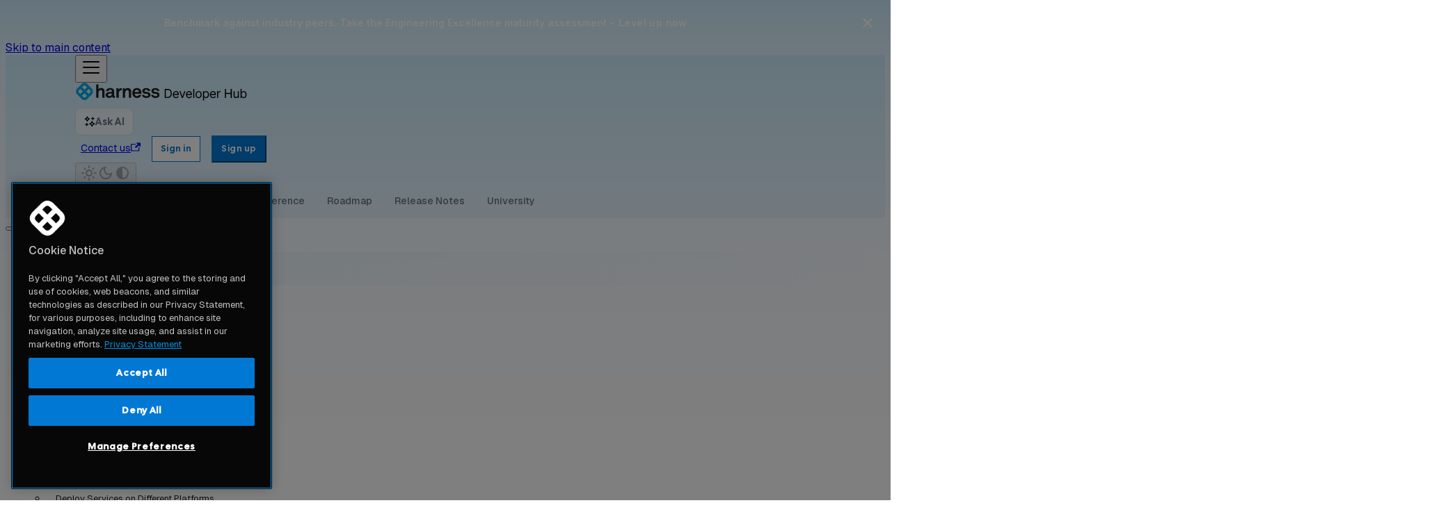

--- FILE ---
content_type: text/html; charset=UTF-8
request_url: https://developer.harness.io/docs/continuous-delivery/x-platform-cd-features/templates/create-a-remote-pipeline-template/
body_size: 13192
content:
<!doctype html><html lang=en dir=ltr class="docs-wrapper plugin-docs plugin-id-docs1 docs-version-current docs-doc-page docs-doc-id-continuous-delivery/x-platform-cd-features/templates/create-a-remote-pipeline-template" data-has-hydrated=false><head><meta charset=UTF-8><meta name=generator content="Docusaurus v3.9.2"><title data-rh=true>Create a remote pipeline template | Harness Developer Hub</title><meta data-rh=true name=viewport content="width=device-width, initial-scale=1.0"/><meta data-rh=true name=twitter:card content=summary_large_image /><meta data-rh=true property=og:locale content=en /><meta data-rh=true name=docusaurus_locale content=en /><meta data-rh=true name=docsearch:language content=en /><meta data-rh=true name=og:image content=https://developer.harness.io/img/hdh-social-card.png /><meta data-rh=true name=docusaurus_version content=current /><meta data-rh=true name=docusaurus_tag content=docs-docs1-current /><meta data-rh=true name=docsearch:version content=current /><meta data-rh=true name=docsearch:docusaurus_tag content=docs-docs1-current /><meta data-rh=true property=og:title content="Create a remote pipeline template | Harness Developer Hub"/><meta data-rh=true name=description content="This topic explains how to add a remote pipeline template in Harness."/><meta data-rh=true property=og:description content="This topic explains how to add a remote pipeline template in Harness."/><link data-rh=true rel=icon href=/img/hdh_fav_icon_grey.ico /><link data-rh=true rel=alternate href=https://developer.harness.io/docs/continuous-delivery/x-platform-cd-features/templates/create-a-remote-pipeline-template hreflang=en /><link data-rh=true rel=alternate href=https://developer.harness.io/docs/continuous-delivery/x-platform-cd-features/templates/create-a-remote-pipeline-template hreflang=x-default /><script data-rh=true type=application/ld+json>{"@context":"https://schema.org","@type":"BreadcrumbList","itemListElement":[{"@type":"ListItem","item":"https://developer.harness.io/docs/continuous-delivery","name":"Continuous Delivery & GitOps","position":1},{"@type":"ListItem","item":"https://developer.harness.io/docs/category/cross-platform-cd-features","name":"Cross-platform CD Features","position":2},{"@type":"ListItem","item":"https://developer.harness.io/docs/category/templates-1","name":"Templates","position":3},{"@type":"ListItem","item":"https://developer.harness.io/docs/continuous-delivery/x-platform-cd-features/templates/create-a-remote-pipeline-template","name":"Create a remote pipeline template","position":4}]}</script><link rel=preconnect href=https://www.googletagmanager.com><script>window.dataLayer=window.dataLayer||[],function(e,t,a,n,r){e[n]=e[n]||[],e[n].push({"gtm.start":new Date().getTime(),event:"gtm.js"});var d=t.getElementsByTagName(a)[0],g=t.createElement(a);g.async=!0,g.src="https://www.googletagmanager.com/gtm.js?id="+r+("dataLayer"!=n?"&l="+n:""),d.parentNode.insertBefore(g,d)}(window,document,"script","dataLayer","GTM-MJB7HPB")</script><script src=https://code.jquery.com/jquery-3.6.2.slim.min.js integrity="sha256-E3P3OaTZH+HlEM7f1gdAT3lHAn4nWBZXuYe89DFg2d0=" crossorigin=anonymous></script><script src=https://cdnjs.cloudflare.com/ajax/libs/jquery-cookie/1.4.1/jquery.cookie.min.js integrity="sha512-3j3VU6WC5rPQB4Ld1jnLV7Kd5xr+cq9avvhwqzbH/taCRNURoeEpoPBK9pDyeukwSxwRPJ8fDgvYXd6SkaZ2TA==" crossorigin=anonymous referrerpolicy=no-referrer></script><script>const urlSearch=window.location.search;if(urlSearch){const e=/^utm_/,r=Array.from(new URLSearchParams(urlSearch).entries()).filter(r=>e.test(r[0]));r.length>0&&(Object.keys($.cookie()).filter(r=>e.test(r)).forEach(e=>{$.removeCookie(e,{domain:".harness.io",path:"/"})}),r.forEach(e=>{$.cookie(e[0],e[1],{domain:".harness.io",path:"/",maxAge:86400})}))}</script><link rel=stylesheet href=https://cdn.jsdelivr.net/npm/katex@0.13.24/dist/katex.min.css type=text/css integrity=sha384-odtC+0UGzzFL/6PNoE8rX/SPcQDXBJ+uRepguP4QkPCm2LBxH3FA3y+fKSiJ+AmM crossorigin=anonymous><script src=https://widget.kapa.ai/kapa-widget.bundle.js async data-website-id=db287d54-3525-4674-9d83-a0cbe35024d2 data-project-name=Harness data-project-color=#1D1D1B data-search-mode-enabled=false data-search-mode-default=false data-modal-open-on-command-k=true data-modal-override-open-selector-ask-ai=.navbar__search_kapa data-button-hide=true data-project-logo=https://developer.harness.io/img/icon_harness.svg data-modal-disclaimer="This AI assistant answers Harness questions using your [documentation](https://developer.harness.io/docs/), [API reference](https://apidocs.harness.io/) and [YouTube playlist](https://www.youtube.com/@harnesscommunity/playlists)." data-modal-example-questions="How do I update Harness delegate?,Can I save my filter settings?"></script><link rel=stylesheet href=/assets/css/styles.4fdb9183.css /><script src=/assets/js/runtime~main.f27c5bef.js defer></script><script src=/assets/js/main.538c1782.js defer></script>  <link rel="canonical" href="https://developer.harness.io/docs/continuous-delivery/x-platform-cd-features/templates/create-a-remote-pipeline-template" />
</head><body class=navigation-with-keyboard><noscript><iframe src="https://www.googletagmanager.com/ns.html?id=GTM-MJB7HPB" height=0 width=0 style=display:none;visibility:hidden></iframe></noscript>


<svg style="display: none;"><defs>
<symbol id=theme-svg-external-link viewBox="0 0 24 24"><path fill=currentColor d="M21 13v10h-21v-19h12v2h-10v15h17v-8h2zm3-12h-10.988l4.035 4-6.977 7.07 2.828 2.828 6.977-7.07 4.125 4.172v-11z"/></symbol>
</defs></svg>
<script>!function(){var t=function(){try{return new URLSearchParams(window.location.search).get("docusaurus-theme")}catch(t){}}()||function(){try{return window.localStorage.getItem("theme")}catch(t){}}();document.documentElement.setAttribute("data-theme",t||"light"),document.documentElement.setAttribute("data-theme-choice",t||"light")}(),function(){try{for(var[t,e]of new URLSearchParams(window.location.search).entries())if(t.startsWith("docusaurus-data-")){var a=t.replace("docusaurus-data-","data-");document.documentElement.setAttribute(a,e)}}catch(t){}}()</script><div id=__docusaurus><div role=region aria-label="Skip to main content"><a class=skipToContent_fXgn href=#__docusaurus_skipToContent_fallback>Skip to main content</a></div><div class=navbarContainer_DqxT style="background:linear-gradient(180deg, rgb(205, 236, 252) 0%, rgb(230, 245, 254) 100%)"><nav aria-label=Main class="theme-layout-navbar navbar navbar--fixed-top"><div class=navbar__inner><div class="theme-layout-navbar-left navbar__items"><button aria-label="Toggle navigation bar" aria-expanded=false class="navbar__toggle clean-btn" type=button><svg width=30 height=30 viewBox="0 0 30 30" aria-hidden=true><path stroke=currentColor stroke-linecap=round stroke-miterlimit=10 stroke-width=2 d="M4 7h22M4 15h22M4 23h22"/></svg></button><a class=navbar__brand href=/><div class=navbar__logo><img src=/img/logo_dlp.svg alt="Harness Developer Hub" class="themedComponent_mlkZ themedComponent--light_NVdE"/><img src=/img/logo_dlp.svg alt="Harness Developer Hub" class="themedComponent_mlkZ themedComponent--dark_xIcU"/></div><b class="navbar__title text--truncate">Harness Developer Hub</b></a></div><div class="theme-layout-navbar-right navbar__items navbar__items--right"><button class="navbar__search_kapa_o8D7 navbar__search_kapa"><span class=search_text_C0lP><svg width=24 height=24 viewBox="0 0 24 24" fill=none><path d="M18.5 7.84656v-5M5.5 20.8466v-5M16 5.34656h5M3 18.3466H8M6.5 1.84656 5.71554 3.41547c-.26549.53098-.39823.79647-.57557 1.02653C4.98261 4.64615 4.79959 4.82917 4.59545 4.98653c-.23007.17734-.49555.31008-1.02653.57557L2 6.34656l1.56892.78446c.53098.26549.79646.39823 1.02653.57557C4.79959 7.86395 4.98261 8.04696 5.13997 8.25111c.17734.23006.31008.49555.57557 1.02653L6.5 10.8466l.78446-1.56896C7.54995 8.74666 7.68269 8.48117 7.86003 8.25111 8.01739 8.04696 8.20041 7.86395 8.40455 7.70659 8.63462 7.52925 8.9001 7.3965 9.43108 7.13102L11 6.34656 9.43108 5.5621c-.53098-.26549-.79646-.39823-1.02653-.57557C8.20041 4.82917 8.01739 4.64615 7.86003 4.442c-.17734-.23006-.31008-.49555-.57557-1.02653L6.5 1.84656zM17 11.8466l-.9511 1.9022C15.7834 14.2798 15.6506 14.5453 15.4733 14.7753 15.3159 14.9795 15.1329 15.1625 14.9288 15.3199 14.6987 15.4972 14.4332 15.6299 13.9023 15.8954L12 16.8466l1.9023.9511C14.4332 18.0632 14.6987 18.1959 14.9288 18.3733 15.1329 18.5306 15.3159 18.7136 15.4733 18.9178c.177300000000001.23.3101.4955.5756 1.0265L17 21.8466l.9511-1.9023C18.2166 19.4133 18.3494 19.1478 18.5267 18.9178 18.6841 18.7136 18.8671 18.5306 19.0712 18.3733 19.3013 18.1959 19.5668 18.0632 20.0977 17.7977L22 16.8466 20.0977 15.8954C19.5668 15.6299 19.3013 15.4972 19.0712 15.3199 18.8671 15.1625 18.6841 14.9795 18.5267 14.7753 18.3494 14.5453 18.2166 14.2798 17.9511 13.7488L17 11.8466z" stroke=currentColor stroke-width=2 stroke-linecap=round stroke-linejoin=round fill=none /></svg><p>Ask AI</span></button><a href=https://www.harness.io/company/contact-sales target=_blank rel="noopener noreferrer" class="navbar__item navbar__link">Contact us<svg width=13.5 height=13.5 aria-label="(opens in new tab)" class=iconExternalLink_nPIU><use href=#theme-svg-external-link /></svg></a><a href="https://app.harness.io/auth/#/signin/?utm_source=website&utm_medium=harness-developer-hub&utm_campaign=plt-plg&utm_content=sign-in" target=_blank rel="noopener noreferrer" class="navbar__item navbar__link"><span class=tool hover-tooltip="Sign into the Harness Platform (app.harness.io)" tooltip-position=bottom><button class="button button--nav">Sign in</button></span></a><a href="https://app.harness.io/auth/#/signup/&?utm_source=website&utm_medium=harness-developer-hub&utm_campaign=plt-plg&utm_content=get-started" target=_blank rel="noopener noreferrer" class="navbar__item navbar__link"><span class=tool hover-tooltip="Sign up for the Harness Platform (app.harness.io)" tooltip-position=bottom><button class=" button button--cta">Sign up</button></span></a><div class="toggle_vylO colorModeToggle_DEke"><button class="clean-btn toggleButton_gllP toggleButtonDisabled_aARS" type=button disabled title="system mode" aria-label="Switch between dark and light mode (currently system mode)"><svg viewBox="0 0 24 24" width=24 height=24 aria-hidden=true class="toggleIcon_g3eP lightToggleIcon_pyhR"><path fill=currentColor d="M12,9c1.65,0,3,1.35,3,3s-1.35,3-3,3s-3-1.35-3-3S10.35,9,12,9 M12,7c-2.76,0-5,2.24-5,5s2.24,5,5,5s5-2.24,5-5 S14.76,7,12,7L12,7z M2,13l2,0c0.55,0,1-0.45,1-1s-0.45-1-1-1l-2,0c-0.55,0-1,0.45-1,1S1.45,13,2,13z M20,13l2,0c0.55,0,1-0.45,1-1 s-0.45-1-1-1l-2,0c-0.55,0-1,0.45-1,1S19.45,13,20,13z M11,2v2c0,0.55,0.45,1,1,1s1-0.45,1-1V2c0-0.55-0.45-1-1-1S11,1.45,11,2z M11,20v2c0,0.55,0.45,1,1,1s1-0.45,1-1v-2c0-0.55-0.45-1-1-1C11.45,19,11,19.45,11,20z M5.99,4.58c-0.39-0.39-1.03-0.39-1.41,0 c-0.39,0.39-0.39,1.03,0,1.41l1.06,1.06c0.39,0.39,1.03,0.39,1.41,0s0.39-1.03,0-1.41L5.99,4.58z M18.36,16.95 c-0.39-0.39-1.03-0.39-1.41,0c-0.39,0.39-0.39,1.03,0,1.41l1.06,1.06c0.39,0.39,1.03,0.39,1.41,0c0.39-0.39,0.39-1.03,0-1.41 L18.36,16.95z M19.42,5.99c0.39-0.39,0.39-1.03,0-1.41c-0.39-0.39-1.03-0.39-1.41,0l-1.06,1.06c-0.39,0.39-0.39,1.03,0,1.41 s1.03,0.39,1.41,0L19.42,5.99z M7.05,18.36c0.39-0.39,0.39-1.03,0-1.41c-0.39-0.39-1.03-0.39-1.41,0l-1.06,1.06 c-0.39,0.39-0.39,1.03,0,1.41s1.03,0.39,1.41,0L7.05,18.36z"/></svg><svg viewBox="0 0 24 24" width=24 height=24 aria-hidden=true class="toggleIcon_g3eP darkToggleIcon_wfgR"><path fill=currentColor d="M9.37,5.51C9.19,6.15,9.1,6.82,9.1,7.5c0,4.08,3.32,7.4,7.4,7.4c0.68,0,1.35-0.09,1.99-0.27C17.45,17.19,14.93,19,12,19 c-3.86,0-7-3.14-7-7C5,9.07,6.81,6.55,9.37,5.51z M12,3c-4.97,0-9,4.03-9,9s4.03,9,9,9s9-4.03,9-9c0-0.46-0.04-0.92-0.1-1.36 c-0.98,1.37-2.58,2.26-4.4,2.26c-2.98,0-5.4-2.42-5.4-5.4c0-1.81,0.89-3.42,2.26-4.4C12.92,3.04,12.46,3,12,3L12,3z"/></svg><svg viewBox="0 0 24 24" width=24 height=24 aria-hidden=true class="toggleIcon_g3eP systemToggleIcon_QzmC"><path fill=currentColor d="m12 21c4.971 0 9-4.029 9-9s-4.029-9-9-9-9 4.029-9 9 4.029 9 9 9zm4.95-13.95c1.313 1.313 2.05 3.093 2.05 4.95s-0.738 3.637-2.05 4.95c-1.313 1.313-3.093 2.05-4.95 2.05v-14c1.857 0 3.637 0.737 4.95 2.05z"/></svg></button></div><div class=navbarSearchContainer_Bca1></div></div></div><div role=presentation class=navbar-sidebar__backdrop></div></nav><nav class=secondaryNav_JFRf><div class=secondaryNavInner_aMxr><a class="secondaryNavItem_Cm5A " href=/>Home</a><div class=dropdownContainer_JlFT><a class="secondaryNavItem_Cm5A active_sgyZ" href=/docs>Documentation<span class=dropdownArrow_Eka8>▾</span></a></div><a href=https://apidocs.harness.io/ target=_blank rel="noopener noreferrer" class="secondaryNavItem_Cm5A ">API Reference</a><a class="secondaryNavItem_Cm5A " href=/roadmap>Roadmap</a><a class="secondaryNavItem_Cm5A " href=/release-notes>Release Notes</a><a class="secondaryNavItem_Cm5A " href=/university>University</a></div></nav></div><div id=__docusaurus_skipToContent_fallback class="theme-layout-main main-wrapper mainWrapper_z2l0"><div class=docsWrapper_hBAB><button aria-label="Scroll back to top" class="clean-btn theme-back-to-top-button backToTopButton_sjWU" type=button></button><div class=docRoot_UBD9><aside class="theme-doc-sidebar-container docSidebarContainer_YfHR"><div class=sidebarViewport_aRkj><div class=sidebar_njMd><nav aria-label="Docs sidebar" class="menu thin-scrollbar menu_SIkG"><ul class="theme-doc-sidebar-menu menu__list"><li class="theme-doc-sidebar-item-category theme-doc-sidebar-item-category-level-1 menu__list-item sidebar-cd"><div class=menu__list-item-collapsible><a class="categoryLink_byQd menu__link menu__link--sublist menu__link--active" href=/docs/continuous-delivery><span title="Continuous Delivery & GitOps" class=categoryLinkLabel_W154>Continuous Delivery & GitOps</span></a><button aria-label="Collapse sidebar category 'Continuous Delivery & GitOps'" aria-expanded=true type=button class="clean-btn menu__caret"></button></div><ul class=menu__list><li class="theme-doc-sidebar-item-link theme-doc-sidebar-item-link-level-2 horizontal-bar">New to Continuous Delivery?<li class="theme-doc-sidebar-item-link theme-doc-sidebar-item-link-level-2 menu__list-item"><a class=menu__link tabindex=0 href=/docs/continuous-delivery/overview><span title=Overview class=linkLabel_WmDU>Overview</span></a><li class="theme-doc-sidebar-item-link theme-doc-sidebar-item-link-level-2 menu__list-item"><a class=menu__link tabindex=0 href=/docs/continuous-delivery/getting-started><span title="Getting Started" class=linkLabel_WmDU>Getting Started</span></a><li class="theme-doc-sidebar-item-link theme-doc-sidebar-item-link-level-2 menu__list-item"><a class=menu__link tabindex=0 href=/docs/continuous-delivery/cd-integrations><span title="What's supported" class=linkLabel_WmDU>What's supported</span></a><li class="theme-doc-sidebar-item-link theme-doc-sidebar-item-link-level-2 horizontal-bar">Use Continuous Delivery<li class="theme-doc-sidebar-item-category theme-doc-sidebar-item-category-level-2 menu__list-item menu__list-item--collapsed"><div class=menu__list-item-collapsible><a class="categoryLink_byQd menu__link menu__link--sublist" tabindex=0 href=/docs/category/provision-infrastructure><span title="Provision Infrastructure" class=categoryLinkLabel_W154>Provision Infrastructure</span></a><button aria-label="Expand sidebar category 'Provision Infrastructure'" aria-expanded=false type=button class="clean-btn menu__caret"></button></div><li class="theme-doc-sidebar-item-category theme-doc-sidebar-item-category-level-2 menu__list-item menu__list-item--collapsed"><div class=menu__list-item-collapsible><a class="categoryLink_byQd menu__link menu__link--sublist" tabindex=0 href=/docs/category/deploy-services-on-different-platforms><span title="Deploy Services on Different Platforms" class=categoryLinkLabel_W154>Deploy Services on Different Platforms</span></a><button aria-label="Expand sidebar category 'Deploy Services on Different Platforms'" aria-expanded=false type=button class="clean-btn menu__caret"></button></div><li class="theme-doc-sidebar-item-category theme-doc-sidebar-item-category-level-2 menu__list-item"><div class=menu__list-item-collapsible><a class="categoryLink_byQd menu__link menu__link--sublist menu__link--active" tabindex=0 href=/docs/category/cross-platform-cd-features><span title="Cross-platform CD Features" class=categoryLinkLabel_W154>Cross-platform CD Features</span></a><button aria-label="Collapse sidebar category 'Cross-platform CD Features'" aria-expanded=true type=button class="clean-btn menu__caret"></button></div><ul class=menu__list><li class="theme-doc-sidebar-item-category theme-doc-sidebar-item-category-level-3 menu__list-item menu__list-item--collapsed red"><div class=menu__list-item-collapsible><a class="categoryLink_byQd menu__link menu__link--sublist" tabindex=0 href=/docs/category/services><span title=Services class=categoryLinkLabel_W154>Services</span></a><button aria-label="Expand sidebar category 'Services'" aria-expanded=false type=button class="clean-btn menu__caret"></button></div><li class="theme-doc-sidebar-item-category theme-doc-sidebar-item-category-level-3 menu__list-item menu__list-item--collapsed red"><div class=menu__list-item-collapsible><a class="categoryLink_byQd menu__link menu__link--sublist" tabindex=0 href=/docs/category/environments><span title=Environments class=categoryLinkLabel_W154>Environments</span></a><button aria-label="Expand sidebar category 'Environments'" aria-expanded=false type=button class="clean-btn menu__caret"></button></div><li class="theme-doc-sidebar-item-link theme-doc-sidebar-item-link-level-3 menu__list-item"><a class=menu__link tabindex=0 href=/docs/continuous-delivery/x-platform-cd-features/overrides-v2><span title="Overrides V2" class=linkLabel_WmDU>Overrides V2</span></a><li class="theme-doc-sidebar-item-link theme-doc-sidebar-item-link-level-3 menu__list-item"><a class=menu__link tabindex=0 href=/docs/continuous-delivery/x-platform-cd-features/sequential-and-parallel-deployments><span title="Sequential and Parallel Deployments" class=linkLabel_WmDU>Sequential and Parallel Deployments</span></a><li class="theme-doc-sidebar-item-category theme-doc-sidebar-item-category-level-3 menu__list-item menu__list-item--collapsed red"><div class=menu__list-item-collapsible><a class="categoryLink_byQd menu__link menu__link--sublist" tabindex=0 href=/docs/category/executions><span title=Executions class=categoryLinkLabel_W154>Executions</span></a><button aria-label="Expand sidebar category 'Executions'" aria-expanded=false type=button class="clean-btn menu__caret"></button></div><li class="theme-doc-sidebar-item-category theme-doc-sidebar-item-category-level-3 menu__list-item menu__list-item--collapsed red"><div class=menu__list-item-collapsible><a class="categoryLink_byQd menu__link menu__link--sublist" tabindex=0 href=/docs/category/steps><span title=Steps class=categoryLinkLabel_W154>Steps</span></a><button aria-label="Expand sidebar category 'Steps'" aria-expanded=false type=button class="clean-btn menu__caret"></button></div><li class="theme-doc-sidebar-item-category theme-doc-sidebar-item-category-level-3 menu__list-item red"><div class=menu__list-item-collapsible><a class="categoryLink_byQd menu__link menu__link--sublist menu__link--active" tabindex=0 href=/docs/category/templates-1><span title=Templates class=categoryLinkLabel_W154>Templates</span></a><button aria-label="Collapse sidebar category 'Templates'" aria-expanded=true type=button class="clean-btn menu__caret"></button></div><ul class=menu__list><li class="theme-doc-sidebar-item-link theme-doc-sidebar-item-link-level-4 menu__list-item"><a class=menu__link tabindex=0 href=/docs/continuous-delivery/x-platform-cd-features/templates/artifact-source-template><span title="Create an artifact source template" class=linkLabel_WmDU>Create an artifact source template</span></a><li class="theme-doc-sidebar-item-link theme-doc-sidebar-item-link-level-4 menu__list-item"><a class="menu__link menu__link--active" aria-current=page tabindex=0 href=/docs/continuous-delivery/x-platform-cd-features/templates/create-a-remote-pipeline-template><span title="Create a remote pipeline template" class=linkLabel_WmDU>Create a remote pipeline template</span></a><li class="theme-doc-sidebar-item-link theme-doc-sidebar-item-link-level-4 menu__list-item"><a class=menu__link tabindex=0 href=/docs/continuous-delivery/x-platform-cd-features/templates/create-a-remote-step-template><span title="Create a remote step template" class=linkLabel_WmDU>Create a remote step template</span></a><li class="theme-doc-sidebar-item-link theme-doc-sidebar-item-link-level-4 menu__list-item"><a class=menu__link tabindex=0 href=/docs/continuous-delivery/x-platform-cd-features/templates/create-a-remote-stage-template><span title="Create a remote stage template" class=linkLabel_WmDU>Create a remote stage template</span></a></ul><li class="theme-doc-sidebar-item-category theme-doc-sidebar-item-category-level-3 menu__list-item menu__list-item--collapsed red"><div class=menu__list-item-collapsible><a class="categoryLink_byQd menu__link menu__link--sublist" tabindex=0 href=/docs/category/advanced-cd-use-cases><span title="Advanced CD use cases" class=categoryLinkLabel_W154>Advanced CD use cases</span></a><button aria-label="Expand sidebar category 'Advanced CD use cases'" aria-expanded=false type=button class="clean-btn menu__caret"></button></div><li class="theme-doc-sidebar-item-link theme-doc-sidebar-item-link-level-3 menu__list-item"><a class=menu__link tabindex=0 href=/docs/continuous-delivery/x-platform-cd-features/failure-strategy-service-env><span title="Failure strategy support for Service and Environment" class=linkLabel_WmDU>Failure strategy support for Service and Environment</span></a></ul><li class="theme-doc-sidebar-item-category theme-doc-sidebar-item-category-level-2 menu__list-item menu__list-item--collapsed"><div class=menu__list-item-collapsible><a class="categoryLink_byQd menu__link menu__link--sublist" tabindex=0 href=/docs/category/manage-deployments><span title="Manage deployments" class=categoryLinkLabel_W154>Manage deployments</span></a><button aria-label="Expand sidebar category 'Manage deployments'" aria-expanded=false type=button class="clean-btn menu__caret"></button></div><li class="theme-doc-sidebar-item-category theme-doc-sidebar-item-category-level-2 menu__list-item menu__list-item--collapsed"><div class=menu__list-item-collapsible><a class="categoryLink_byQd menu__link menu__link--sublist" tabindex=0 href=/docs/category/monitor-deployments><span title="Monitor deployments" class=categoryLinkLabel_W154>Monitor deployments</span></a><button aria-label="Expand sidebar category 'Monitor deployments'" aria-expanded=false type=button class="clean-btn menu__caret"></button></div><li class="theme-doc-sidebar-item-category theme-doc-sidebar-item-category-level-2 menu__list-item menu__list-item--collapsed"><div class=menu__list-item-collapsible><a class="categoryLink_byQd menu__link menu__link--sublist" tabindex=0 href=/docs/category/verify-deployments><span title="Verify deployments" class=categoryLinkLabel_W154>Verify deployments</span></a><button aria-label="Expand sidebar category 'Verify deployments'" aria-expanded=false type=button class="clean-btn menu__caret"></button></div><li class="theme-doc-sidebar-item-link theme-doc-sidebar-item-link-level-2 horizontal-bar">Use GitOps<li class="theme-doc-sidebar-item-category theme-doc-sidebar-item-category-level-2 menu__list-item menu__list-item--collapsed red"><div class=menu__list-item-collapsible><a class="categoryLink_byQd menu__link menu__link--sublist" tabindex=0 href=/docs/category/get-started-with-gitops><span title="Get Started with GitOps" class=categoryLinkLabel_W154>Get Started with GitOps</span></a><button aria-label="Expand sidebar category 'Get Started with GitOps'" aria-expanded=false type=button class="clean-btn menu__caret"></button></div><li class="theme-doc-sidebar-item-category theme-doc-sidebar-item-category-level-2 menu__list-item menu__list-item--collapsed red"><div class=menu__list-item-collapsible><a class="categoryLink_byQd menu__link menu__link--sublist" tabindex=0 href=/docs/category/entities><span title=Entities class=categoryLinkLabel_W154>Entities</span></a><button aria-label="Expand sidebar category 'Entities'" aria-expanded=false type=button class="clean-btn menu__caret"></button></div><li class="theme-doc-sidebar-item-category theme-doc-sidebar-item-category-level-2 menu__list-item menu__list-item--collapsed red"><div class=menu__list-item-collapsible><a class="categoryLink_byQd menu__link menu__link--sublist" tabindex=0 href=/docs/category/applications><span title=Applications class=categoryLinkLabel_W154>Applications</span></a><button aria-label="Expand sidebar category 'Applications'" aria-expanded=false type=button class="clean-btn menu__caret"></button></div><li class="theme-doc-sidebar-item-category theme-doc-sidebar-item-category-level-2 menu__list-item menu__list-item--collapsed red"><div class=menu__list-item-collapsible><a class="categoryLink_byQd menu__link menu__link--sublist" tabindex=0 href=/docs/category/argo-rollouts><span title="Argo Rollouts" class=categoryLinkLabel_W154>Argo Rollouts</span></a><button aria-label="Expand sidebar category 'Argo Rollouts'" aria-expanded=false type=button class="clean-btn menu__caret"></button></div><li class="theme-doc-sidebar-item-category theme-doc-sidebar-item-category-level-2 menu__list-item menu__list-item--collapsed red"><div class=menu__list-item-collapsible><a class="categoryLink_byQd menu__link menu__link--sublist" tabindex=0 href=/docs/category/applicationsets><span title=ApplicationSets class=categoryLinkLabel_W154>ApplicationSets</span></a><button aria-label="Expand sidebar category 'ApplicationSets'" aria-expanded=false type=button class="clean-btn menu__caret"></button></div><li class="theme-doc-sidebar-item-category theme-doc-sidebar-item-category-level-2 menu__list-item menu__list-item--collapsed red"><div class=menu__list-item-collapsible><a class="categoryLink_byQd menu__link menu__link--sublist" tabindex=0 href=/docs/category/pr-pipelines><span title="PR pipelines" class=categoryLinkLabel_W154>PR pipelines</span></a><button aria-label="Expand sidebar category 'PR pipelines'" aria-expanded=false type=button class="clean-btn menu__caret"></button></div><li class="theme-doc-sidebar-item-category theme-doc-sidebar-item-category-level-2 menu__list-item menu__list-item--collapsed red"><div class=menu__list-item-collapsible><a class="categoryLink_byQd menu__link menu__link--sublist" tabindex=0 href=/docs/category/manage-argo><span title="Manage Argo" class=categoryLinkLabel_W154>Manage Argo</span></a><button aria-label="Expand sidebar category 'Manage Argo'" aria-expanded=false type=button class="clean-btn menu__caret"></button></div><li class="theme-doc-sidebar-item-category theme-doc-sidebar-item-category-level-2 menu__list-item menu__list-item--collapsed red"><div class=menu__list-item-collapsible><a class="categoryLink_byQd menu__link menu__link--sublist" tabindex=0 href=/docs/category/secrets-security-and-governance><span title="Secrets, Security and Governance" class=categoryLinkLabel_W154>Secrets, Security and Governance</span></a><button aria-label="Expand sidebar category 'Secrets, Security and Governance'" aria-expanded=false type=button class="clean-btn menu__caret"></button></div><li class="theme-doc-sidebar-item-category theme-doc-sidebar-item-category-level-2 menu__list-item menu__list-item--collapsed red"><div class=menu__list-item-collapsible><a class="categoryLink_byQd menu__link menu__link--sublist" tabindex=0 href=/docs/category/resources><span title=Resources class=categoryLinkLabel_W154>Resources</span></a><button aria-label="Expand sidebar category 'Resources'" aria-expanded=false type=button class="clean-btn menu__caret"></button></div><li class="theme-doc-sidebar-item-link theme-doc-sidebar-item-link-level-2 horizontal-bar">Troubleshooting & Resources<li class="theme-doc-sidebar-item-category theme-doc-sidebar-item-category-level-2 menu__list-item menu__list-item--collapsed"><div class=menu__list-item-collapsible><a class="categoryLink_byQd menu__link menu__link--sublist" tabindex=0 href=/docs/category/resources-1><span title=Resources class=categoryLinkLabel_W154>Resources</span></a><button aria-label="Expand sidebar category 'Resources'" aria-expanded=false type=button class="clean-btn menu__caret"></button></div><li class="theme-doc-sidebar-item-category theme-doc-sidebar-item-category-level-2 menu__list-item menu__list-item--collapsed"><div class=menu__list-item-collapsible><a class="categoryLink_byQd menu__link menu__link--sublist" tabindex=0 href=/docs/continuous-delivery/tutorials><span title="CD Tutorials" class=categoryLinkLabel_W154>CD Tutorials</span></a><button aria-label="Expand sidebar category 'CD Tutorials'" aria-expanded=false type=button class="clean-btn menu__caret"></button></div><li class="theme-doc-sidebar-item-link theme-doc-sidebar-item-link-level-2 menu__list-item"><a class=menu__link tabindex=0 href=/docs/continuous-delivery/toolchain-policy><span title="Harness Integration Upgrade Policy" class=linkLabel_WmDU>Harness Integration Upgrade Policy</span></a><li class="theme-doc-sidebar-item-category theme-doc-sidebar-item-category-level-2 menu__list-item menu__list-item--collapsed"><div class=menu__list-item-collapsible><a class="categoryLink_byQd menu__link menu__link--sublist" tabindex=0 href=/docs/category/knowledge-base-article><span title="Knowledge Base article" class=categoryLinkLabel_W154>Knowledge Base article</span></a><button aria-label="Expand sidebar category 'Knowledge Base article'" aria-expanded=false type=button class="clean-btn menu__caret"></button></div><li class="theme-doc-sidebar-item-category theme-doc-sidebar-item-category-level-2 menu__list-item menu__list-item--collapsed"><div class=menu__list-item-collapsible><a class="categoryLink_byQd menu__link menu__link--sublist" tabindex=0 href=/docs/category/armory><span title=Armory class=categoryLinkLabel_W154>Armory</span></a><button aria-label="Expand sidebar category 'Armory'" aria-expanded=false type=button class="clean-btn menu__caret"></button></div><li class="theme-doc-sidebar-item-link theme-doc-sidebar-item-link-level-2 menu__list-item"><a class=menu__link tabindex=0 href=/docs/troubleshooting/troubleshooting-nextgen><span title=Troubleshooting class=linkLabel_WmDU>Troubleshooting</span></a><li class="theme-doc-sidebar-item-link theme-doc-sidebar-item-link-level-2 menu__list-item"><a class=menu__link tabindex=0 href=/docs/continuous-delivery/kb-articles/faqs><span title=FAQs class=linkLabel_WmDU>FAQs</span></a></ul><li class="theme-doc-sidebar-item-link theme-doc-sidebar-item-link-level-1 menu__list-item sidebar-Release_Notes"><a class=menu__link href=/release-notes/continuous-delivery><span title="Release Notes" class=linkLabel_WmDU>Release Notes</span></a><li class="theme-doc-sidebar-item-link theme-doc-sidebar-item-link-level-1 menu__list-item sidebar-roadmap"><a class=menu__link href=/roadmap/#cd><span title=Roadmap class=linkLabel_WmDU>Roadmap</span></a><li class="theme-doc-sidebar-item-link theme-doc-sidebar-item-link-level-1 menu__list-item sidebar-API_Reference"><a href=https://apidocs.harness.io/ target=_blank rel="noopener noreferrer" class="menu__link menuExternalLink_NmtK"><span title="API Reference" class=linkLabel_WmDU>API Reference</span><svg width=13.5 height=13.5 aria-label="(opens in new tab)" class=iconExternalLink_nPIU><use href=#theme-svg-external-link /></svg></a><li class="theme-doc-sidebar-item-link theme-doc-sidebar-item-link-level-1 menu__list-item sidebar-university"><a class=menu__link href=/university/continuous-delivery><span title="Certifications & Training" class=linkLabel_WmDU>Certifications & Training</span></a><li class="theme-doc-sidebar-item-link theme-doc-sidebar-item-link-level-1 menu__list-item sidebar-all_docs"><a class=menu__link href=/docs><span title="Show All Docs" class=linkLabel_WmDU>Show All Docs</span></a></ul></nav><button type=button title="Collapse sidebar" aria-label="Collapse sidebar" class="button button--secondary button--outline collapseSidebarButton_PEFL"><svg width=20 height=20 aria-hidden=true class=collapseSidebarButtonIcon_kv0_><g fill=#7a7a7a><path d="M9.992 10.023c0 .2-.062.399-.172.547l-4.996 7.492a.982.982 0 01-.828.454H1c-.55 0-1-.453-1-1 0-.2.059-.403.168-.551l4.629-6.942L.168 3.078A.939.939 0 010 2.528c0-.548.45-.997 1-.997h2.996c.352 0 .649.18.828.45L9.82 9.472c.11.148.172.347.172.55zm0 0"/><path d="M19.98 10.023c0 .2-.058.399-.168.547l-4.996 7.492a.987.987 0 01-.828.454h-3c-.547 0-.996-.453-.996-1 0-.2.059-.403.168-.551l4.625-6.942-4.625-6.945a.939.939 0 01-.168-.55 1 1 0 01.996-.997h3c.348 0 .649.18.828.45l4.996 7.492c.11.148.168.347.168.55zm0 0"/></g></svg></button></div></div></aside><main class=docMainContainer_TBSr><div class="container padding-top--md padding-bottom--lg"><div class=row><div class="col docItemCol_z5aJ"><div class=docItemContainer_c0TR><article><nav class="theme-doc-breadcrumbs breadcrumbsContainer_Z_bl" aria-label=Breadcrumbs><ul class=breadcrumbs><li class=breadcrumbs__item><a aria-label="Home page" class=breadcrumbs__link href=/><svg viewBox="0 0 24 24" class=breadcrumbHomeIcon_YNFT><path d="M10 19v-5h4v5c0 .55.45 1 1 1h3c.55 0 1-.45 1-1v-7h1.7c.46 0 .68-.57.33-.87L12.67 3.6c-.38-.34-.96-.34-1.34 0l-8.36 7.53c-.34.3-.13.87.33.87H5v7c0 .55.45 1 1 1h3c.55 0 1-.45 1-1z" fill=currentColor /></svg></a><li class=breadcrumbs__item><a class=breadcrumbs__link href=/docs/continuous-delivery><span>Continuous Delivery & GitOps</span></a><li class=breadcrumbs__item><a class=breadcrumbs__link href=/docs/category/cross-platform-cd-features><span>Cross-platform CD Features</span></a><li class=breadcrumbs__item><a class=breadcrumbs__link href=/docs/category/templates-1><span>Templates</span></a><li class="breadcrumbs__item breadcrumbs__item--active"><span class=breadcrumbs__link>Create a remote pipeline template</span></ul></nav><div class="tocCollapsible_ETCw theme-doc-toc-mobile tocMobile_bxCs"><button type=button class="clean-btn tocCollapsibleButton_TO0P">On this page</button></div><div class="theme-doc-markdown markdown"><header><h1>Create a remote pipeline template</h1><div class="docItemLastUpdatedUnderTitle_nrg3 docItemLastUpdatedUnderTitle"><span class=theme-last-updated>Last updated<!-- --> on <b><time datetime=2025-09-15T13:38:09.000Z itemprop=dateModified>Sep 15, 2025</time></b></span><button style="background-color:transparent;padding:8px 12px;cursor:pointer"><span class=tool hover-tooltip="Download this page as PDF" tooltip-position=top style=display:flex;align-items:center;justify-content:center;gap:8px;cursor:pointer>Download as PDF<i class="fa-solid fa-download"></i></span></button></div><hr class=docItemHeaderDivider_VNQW /></header><p>Harness enables you to add Templates to create re-usable logic and Harness entities (like Steps, Stages, and Pipelines) in your Pipelines. You can link these Templates in your Pipelines or share them with your teams for improved efficiency.</p>
<p>Templates enhance developer productivity, reduce onboarding time, and enforce standardization across the teams that use Harness.</p>
<p>A Pipeline Template lets you distribute reusable pipelines across your team or among multiple teams. Instead of building pipelines from scratch, Pipeline templates simplify the process by having parameters already built-in.</p>
<p>For example, you can automate your build and deploy services by adding a Pipeline Template. You can link the following Templates to your Pipeline Template:</p>
<ul>
<li class="">Build stage - To push the artifact to the registry, run tests, and security scans.</li>
<li class="">Staging deploy stage - To deploy to Dev, QA.</li>
<li class="">Approval stage - To add approval stages for PROD.</li>
<li class="">Prod deploy stage - To deploy to Production.</li>
</ul>
<p>You can create a Template and save it either in Harness or in a Git repository using the Inline or Remote option respectively.</p>
<p>This topic walks you through the steps to create a Remote Pipeline Template.</p>
<h2 class="anchor anchorTargetStickyNavbar_Vzrq" id=permissions>Permissions<a href=#permissions class=hash-link aria-label="Direct link to Permissions" title="Direct link to Permissions" translate=no>​</a></h2>
<p>To create a Remote Pipeline Template make sure you have <strong>Create/Edit</strong> and <strong>Access</strong> permissions for Templates.</p>
<h2 class="anchor anchorTargetStickyNavbar_Vzrq" id=remote-pipeline-template-overview>Remote pipeline template overview<a href=#remote-pipeline-template-overview class=hash-link aria-label="Direct link to Remote pipeline template overview" title="Direct link to Remote pipeline template overview" translate=no>​</a></h2>
<p>Harness Pipeline Templates give you the ability to enforce consistency. You can save your Pipeline Templates in different Git repositories. These are called Remote Pipeline Templates.</p>
<p>For example, if you have a core Pipeline that you want all of your teams to use, you can put the template in a core repo and then refer to it. Now you can reuse this Template.</p>
<p>For information on inline pipeline templates, see <a class="" href=/docs/platform/templates/create-pipeline-template/>create a pipeline template</a>.</p>
<h2 class="anchor anchorTargetStickyNavbar_Vzrq" id=use-a-remote-pipeline-template>Use a remote pipeline template<a href=#use-a-remote-pipeline-template class=hash-link aria-label="Direct link to Use a remote pipeline template" title="Direct link to Use a remote pipeline template" translate=no>​</a></h2>
<p>Harness Templates let you reuse a Pipeline Template to create a Pipeline, or share it with your teams for enhanced efficiency.</p>
<p>Whenever you use a Remote Pipeline, Harness resolves the repositories when your Pipeline starts up.</p>
<p>You can have one of the following scenarios when using a Template in your Pipeline:</p>
<ul>
<li class="">Remote Pipeline Template and the Pipeline exist in the same Git repo.</li>
<li class="">Remote Pipeline Template and the Pipeline exist in different Git repos.</li>
</ul>
<p>Let us see how you can use Template in each of these situations.</p>
<h3 class="anchor anchorTargetStickyNavbar_Vzrq" id=remote-pipeline-template-and-the-pipeline-exist-in-the-same-git-repo>Remote pipeline template and the pipeline exist in the same Git repo<a href=#remote-pipeline-template-and-the-pipeline-exist-in-the-same-git-repo class=hash-link aria-label="Direct link to Remote pipeline template and the pipeline exist in the same Git repo" title="Direct link to Remote pipeline template and the pipeline exist in the same Git repo" translate=no>​</a></h3>
<p>In order to use the Template in your Pipeline if your remote Pipeline Template and Pipeline are both present in the same Git repository, make sure your Pipeline and Template are both present in the same branch.</p>
<h3 class="anchor anchorTargetStickyNavbar_Vzrq" id=remote-pipeline-template-and-the-pipeline-exist-in-different-git-repos>Remote pipeline template and the pipeline exist in different Git repos<a href=#remote-pipeline-template-and-the-pipeline-exist-in-different-git-repos class=hash-link aria-label="Direct link to Remote pipeline template and the pipeline exist in different Git repos" title="Direct link to Remote pipeline template and the pipeline exist in different Git repos" translate=no>​</a></h3>
<p>In order to use the Template in your Pipeline if your remote Pipeline Template and Pipeline are present in different Git repositories, make sure your Template is present in the default branch of the specific repo.</p>
<h2 class="anchor anchorTargetStickyNavbar_Vzrq" id=create-a-remote-pipeline-template>Create a remote pipeline template<a href=#create-a-remote-pipeline-template class=hash-link aria-label="Direct link to Create a remote pipeline template" title="Direct link to Create a remote pipeline template" translate=no>​</a></h2>
<p>You can create a Stage Template from your Account, Org or Project. This topic explains the steps to create a Stage Template from the Project scope.</p>
<ol>
<li class="">In your Harness Account, go to your Project.</li>
<li class="">In <strong>Project SETUP</strong> click <strong>Templates</strong>.</li>
<li class="">Click <strong>New Template</strong> and then click <strong>Pipeline</strong>. The <strong>Create New Pipeline Template</strong> settings appear.</li>
<li class="">In <strong>Name</strong>, enter a name for the Template.</li>
<li class="">In <strong>Version Label</strong>, enter a version for the Template.</li>
<li class="">Click <strong>Remote</strong>.</li>
<li class="">In <strong>Git Connector</strong>, select or create a Git Connector to the repo for your Project.​ For steps, go to <a class="" href=/docs/category/code-repo-connectors>code repo connectors</a>.</li>
<li class="">In <strong>Repository</strong>, select your repository. If your repository isn't listed, enter its name since only a select few repositories are filled here. Create the repository in Git before entering it in Select Repository. Harness does not create the repository for you.</li>
<li class="">In <strong>Git Branch</strong>, select your branch. If your branch isn't listed, enter its name since only a select few branches are filled here.Create the branch in your repository before entering it in Git Branch. Harness does not create the branch for you.</li>
<li class="">Harness auto-populates the <strong>YAML Path</strong>. You can change this path and the file name.</li>
<li class="">Click <strong>Start</strong>.</li>
</ol>
<div class="theme-admonition theme-admonition-note admonition_xJq3 alert alert--secondary"><div class=admonitionHeading_Gvgb><span class=admonitionIcon_Rf37><svg viewBox="0 0 14 16"><path fill-rule=evenodd d="M6.3 5.69a.942.942 0 0 1-.28-.7c0-.28.09-.52.28-.7.19-.18.42-.28.7-.28.28 0 .52.09.7.28.18.19.28.42.28.7 0 .28-.09.52-.28.7a1 1 0 0 1-.7.3c-.28 0-.52-.11-.7-.3zM8 7.99c-.02-.25-.11-.48-.31-.69-.2-.19-.42-.3-.69-.31H6c-.27.02-.48.13-.69.31-.2.2-.3.44-.31.69h1v3c.02.27.11.5.31.69.2.2.42.31.69.31h1c.27 0 .48-.11.69-.31.2-.19.3-.42.31-.69H8V7.98v.01zM7 2.3c-3.14 0-5.7 2.54-5.7 5.68 0 3.14 2.56 5.7 5.7 5.7s5.7-2.55 5.7-5.7c0-3.15-2.56-5.69-5.7-5.69v.01zM7 .98c3.86 0 7 3.14 7 7s-3.14 7-7 7-7-3.12-7-7 3.14-7 7-7z"/></svg></span>note</div><div class=admonitionContent_BuS1><p>The Git connector must use the Enable API access option and TokenThe Connector must use the Enable API access option and Username and Token authentication.<p>Harness requires the token for API access.<p>Generate the token in your account on the Git provider and add it to Harness as a Secret. Next, use the token in the credentials for the Git Connector.<p><img decoding=async loading=lazy src=/assets/images/create-a-remote-pipeline-template-24-c22b240e9a4f59edc2a1a7047773fce8.png width=2040 height=1148 class=img_ev3q /><p>For GitHub, the token must have the following scopes:<p><img decoding=async loading=lazy src=/assets/images/create-a-remote-pipeline-template-25-1b0da1ccb18d605ec93f89f3a58b9235.png width=2076 height=978 class=img_ev3q /></div></div>
<h2 class="anchor anchorTargetStickyNavbar_Vzrq" id=add-a-stage>Add a stage<a href=#add-a-stage class=hash-link aria-label="Direct link to Add a stage" title="Direct link to Add a stage" translate=no>​</a></h2>
<ol>
<li class="">Click <strong>Add Stage</strong>. The <strong>Select Stage Type</strong> settings appear.</li>
<li class="">Select <strong>Deploy</strong>. The Deploy stage type is a CD Stage that enables you to deploy any Service to your target environment.<br/>
<!-- -->The <strong>About Your Stage</strong> settings appear.</li>
<li class="">In <strong>Stage Name</strong>, enter a name for your Stage.
Select the entity that this stage should deploy.</li>
<li class="">In <strong>Deployment Type</strong>, click <strong>Kubernetes</strong>.</li>
<li class="">Click <strong>Set Up Stage</strong>.</li>
</ol>
<h2 class="anchor anchorTargetStickyNavbar_Vzrq" id=add-service-details>Add service details<a href=#add-service-details class=hash-link aria-label="Direct link to Add service details" title="Direct link to Add service details" translate=no>​</a></h2>
<ol>
<li class="">In <strong>Select Service</strong>, select an existing Service that you want to deploy from the Specify Service drop-down list or create a new one. You can also use <a class="" href=/docs/platform/variables-and-expressions/runtime-inputs/>fixed values runtime inputs and expressions</a>.</li>
<li class="">Select <strong>Continue</strong>.</li>
<li class="">In <strong>Specify Environment</strong>, select an existing environment or add a new one.</li>
<li class="">In <strong>Specify Infrastructure</strong>, select an existing infrastructure or add a new one. Select <strong>Continue.</strong><br/>
<!-- -->The <strong>Execution Strategies</strong> settings appear.</li>
</ol>
<h2 class="anchor anchorTargetStickyNavbar_Vzrq" id=define-execution-strategies>Define execution strategies<a href=#define-execution-strategies class=hash-link aria-label="Direct link to Define execution strategies" title="Direct link to Define execution strategies" translate=no>​</a></h2>
<ol>
<li class="">
<p>In <strong>Execution Strategies</strong>, select the deployment strategy for your pipeline template.
This topic uses the example of Rolling deployment.
For more information on different execution strategies, go to <a class="" href=/docs/continuous-delivery/manage-deployments/deployment-concepts>deployment concepts and strategies.</a></p>
</li>
<li class="">
<p>Select <strong>Use Strategy</strong>.</p>
</li>
<li class="">
<p>Select <strong>Save</strong>. The <strong>Save Template to Git</strong> settings appear.</p>
<p><img decoding=async loading=lazy src=/assets/images/create-a-remote-pipeline-template-26-59850f2d0d34339e7a55849b49c45527.png width=1416 height=1062 class=img_ev3q /></p>
</li>
</ol>
<h2 class="anchor anchorTargetStickyNavbar_Vzrq" id=save-a-remote-pipeline-template-to-git>Save a remote pipeline template to Git<a href=#save-a-remote-pipeline-template-to-git class=hash-link aria-label="Direct link to Save a remote pipeline template to Git" title="Direct link to Save a remote pipeline template to Git" translate=no>​</a></h2>
<ol>
<li class="">
<p>In <strong>Select Branch to Commit</strong>, You can select one of the following:</p>
<ol>
<li class=""><strong>Commit to an existing branch</strong>: you can start a pull request if you like.</li>
<li class=""><strong>Commit to a new branch:</strong> enter the new branch name. You can start a pull request if you like.</li>
</ol>
</li>
<li class="">
<p>Select <strong>Save</strong>. Your Remote Pipeline Template is saved to the repo branch.</p>
<p><img decoding=async loading=lazy src=/assets/images/create-a-remote-pipeline-template-27-da837e96b5aff5c52e4f5aa7086b6ee2.png width=1860 height=908 class=img_ev3q /></p>
</li>
<li class="">
<p>Click the YAML file to see the YAML for the stage template.</p>
</li>
<li class="">
<p>Edit the YAML. For example, change the name of the template.</p>
</li>
<li class="">
<p>Commit your changes to Git.</p>
</li>
<li class="">
<p>Return to Harness and refresh the page.</p>
</li>
</ol>
<p>A <strong>Template Updated</strong> message appears.</p>
<p><img decoding=async loading=lazy src=/assets/images/create-a-remote-pipeline-template-28-bd5458204e1fb6447f3753833fbd90e4.png width=1204 height=420 class=img_ev3q /></p>
<h2 class="anchor anchorTargetStickyNavbar_Vzrq" id=next-steps>Next steps<a href=#next-steps class=hash-link aria-label="Direct link to Next steps" title="Direct link to Next steps" translate=no>​</a></h2>
<ul>
<li class=""><a class="" href=/docs/platform/templates/use-a-template/>Use a template</a></li>
</ul></div><footer class="theme-doc-footer docusaurus-mt-lg"><div class="row margin-top--sm theme-doc-footer-tags-row"><div class=col><b>Tags:</b><ul class="tags_jXut padding--none margin-left--sm"><li class=tag_QGVx><a rel=tag class="tag_zVej tagRegular_sFm0" href=/docs/tags/remote-pipeline-template>remote-pipeline-template</a><li class=tag_QGVx><a rel=tag class="tag_zVej tagRegular_sFm0" href=/docs/tags/templates>templates</a><li class=tag_QGVx><a rel=tag class="tag_zVej tagRegular_sFm0" href=/docs/tags/pipeline-templates>pipeline-templates</a><li class=tag_QGVx><a rel=tag class="tag_zVej tagRegular_sFm0" href=/docs/tags/harness-templates>harness-templates</a><li class=tag_QGVx><a rel=tag class="tag_zVej tagRegular_sFm0" href=/docs/tags/project-templates>project-templates</a><li class=tag_QGVx><a rel=tag class="tag_zVej tagRegular_sFm0" href=/docs/tags/template-library>template-library</a></ul></div></div><div class="row margin-top--sm theme-doc-footer-edit-meta-row"><div class="col noPrint_WFHX"><a href=https://github.com/harness/developer-hub/tree/main/docs/continuous-delivery/x-platform-cd-features/templates/create-a-remote-pipeline-template.md target=_blank rel="noopener noreferrer" class=theme-edit-this-page><svg fill=currentColor height=20 width=20 viewBox="0 0 40 40" class=iconEdit_Z9Sw aria-hidden=true><g><path d="m34.5 11.7l-3 3.1-6.3-6.3 3.1-3q0.5-0.5 1.2-0.5t1.1 0.5l3.9 3.9q0.5 0.4 0.5 1.1t-0.5 1.2z m-29.5 17.1l18.4-18.5 6.3 6.3-18.4 18.4h-6.3v-6.2z"/></g></svg>Edit this page</a></div><div class="col lastUpdated_JAkA"><span class=theme-last-updated>Last updated<!-- --> on <b><time datetime=2025-09-15T13:38:09.000Z itemprop=dateModified>Sep 15, 2025</time></b></span></div></div></footer></article><nav class="docusaurus-mt-lg pagination-nav" aria-label="Docs pages"><a class="pagination-nav__link pagination-nav__link--prev" href=/docs/continuous-delivery/x-platform-cd-features/templates/artifact-source-template><div class=pagination-nav__sublabel>Previous</div><div class=pagination-nav__label>Create an artifact source template</div></a><a class="pagination-nav__link pagination-nav__link--next" href=/docs/continuous-delivery/x-platform-cd-features/templates/create-a-remote-step-template><div class=pagination-nav__sublabel>Next</div><div class=pagination-nav__label>Create a remote step template</div></a></nav></div></div><div class="col col--3"><div class="tableOfContents_bqdL thin-scrollbar theme-doc-toc-desktop"><ul class="table-of-contents table-of-contents__left-border"><li><a href=#permissions class="table-of-contents__link toc-highlight">Permissions</a><li><a href=#remote-pipeline-template-overview class="table-of-contents__link toc-highlight">Remote pipeline template overview</a><li><a href=#use-a-remote-pipeline-template class="table-of-contents__link toc-highlight">Use a remote pipeline template</a><ul><li><a href=#remote-pipeline-template-and-the-pipeline-exist-in-the-same-git-repo class="table-of-contents__link toc-highlight">Remote pipeline template and the pipeline exist in the same Git repo</a><li><a href=#remote-pipeline-template-and-the-pipeline-exist-in-different-git-repos class="table-of-contents__link toc-highlight">Remote pipeline template and the pipeline exist in different Git repos</a></ul><li><a href=#create-a-remote-pipeline-template class="table-of-contents__link toc-highlight">Create a remote pipeline template</a><li><a href=#add-a-stage class="table-of-contents__link toc-highlight">Add a stage</a><li><a href=#add-service-details class="table-of-contents__link toc-highlight">Add service details</a><li><a href=#define-execution-strategies class="table-of-contents__link toc-highlight">Define execution strategies</a><li><a href=#save-a-remote-pipeline-template-to-git class="table-of-contents__link toc-highlight">Save a remote pipeline template to Git</a><li><a href=#next-steps class="table-of-contents__link toc-highlight">Next steps</a></ul></div></div></div></div></main></div></div></div><footer class="theme-layout-footer footer"><div class="container container-fluid"><div class="row footer__links"><div class="theme-layout-footer-column col footer__col"><div class=footer__title>Harness Software Delivery Platform</div><ul class="footer__items clean-list"><li class=footer__item><a href=https://harness.io/products/platform target=_blank rel="noopener noreferrer" class=footer__link-item>Overview</a><li class=footer__item><a href=https://www.harness.io/products/code-repository target=_blank rel="noopener noreferrer" class=footer__link-item>Code Repository</a><li class=footer__item><a href=https://harness.io/products/continuous-integration target=_blank rel="noopener noreferrer" class=footer__link-item>Continuous Integration</a><li class=footer__item><a href=https://harness.io/products/continuous-delivery target=_blank rel="noopener noreferrer" class=footer__link-item>Continuous Delivery & GitOps</a><li class=footer__item><a href=https://www.harness.io/products/infrastructure-as-code-management target=_blank rel="noopener noreferrer" class=footer__link-item>Infrastructure as Code Management</a><li class=footer__item><a href=https://harness.io/products/feature-flags target=_blank rel="noopener noreferrer" class=footer__link-item>Feature Flags</a><li class=footer__item><a href=https://www.harness.io/products/feature-management-experimentation target=_blank rel="noopener noreferrer" class=footer__link-item>Feature Management & Experimentation</a><li class=footer__item><a href=https://harness.io/products/cloud-cost target=_blank rel="noopener noreferrer" class=footer__link-item>Cloud Cost Management</a><li class=footer__item><a href=https://developer.harness.io/docs/appsec-discovery target=_blank rel="noopener noreferrer" class=footer__link-item>API & Application Discovery</a><li class=footer__item><a href=https://developer.harness.io/docs/appsec-runtime-protection target=_blank rel="noopener noreferrer" class=footer__link-item>Application & API Runtime Protection</a><li class=footer__item><a href=https://developer.harness.io/docs/appsec-security-testing target=_blank rel="noopener noreferrer" class=footer__link-item>Application & API Security Testing</a><li class=footer__item><a href=https://harness.io/products/security-testing-orchestration target=_blank rel="noopener noreferrer" class=footer__link-item>Security Testing Orchestration</a><li class=footer__item><a href=https://www.harness.io/products/software-supply-chain-assurance target=_blank rel="noopener noreferrer" class=footer__link-item>Supply Chain Security</a><li class=footer__item><a href=https://www.harness.io/products/software-supply-chain-assurance target=_blank rel="noopener noreferrer" class=footer__link-item>SAST and SCA</a><li class=footer__item><a href=https://harness.io/products/chaos-engineering target=_blank rel="noopener noreferrer" class=footer__link-item>Chaos Engineering</a><li class=footer__item><a href=https://harness.io/products/ai-sre target=_blank rel="noopener noreferrer" class=footer__link-item>AI SRE</a><li class=footer__item><a href=https://harness.io/products/service-reliability-management target=_blank rel="noopener noreferrer" class=footer__link-item>Service Reliability Management</a><li class=footer__item><a href=https://www.harness.io/products/internal-developer-portal target=_blank rel="noopener noreferrer" class=footer__link-item>Internal Developer Portal</a><li class=footer__item><a href=https://www.harness.io/products/software-engineering-insights target=_blank rel="noopener noreferrer" class=footer__link-item>Software Engineering Insights</a><li class=footer__item><a href=https://www.harness.io/products/ai-test-automation target=_blank rel="noopener noreferrer" class=footer__link-item>AI Test Automation</a></ul></div><div class="theme-layout-footer-column col footer__col"><div class=footer__title>Resources</div><ul class="footer__items clean-list"><li class=footer__item><a href="https://app.harness.io/auth/#/signup/&?utm_source=website&utm_medium=harness-developer-hub&utm_campaign=plt-plg&utm_content=get-started" target=_blank rel="noopener noreferrer" class=footer__link-item>Sign up</a><li class=footer__item><a href=https://join-community-slack.harness.io/ target=_blank rel="noopener noreferrer" class=footer__link-item>Slack</a><li class=footer__item><a href=https://apidocs.harness.io/ target=_blank rel="noopener noreferrer" class=footer__link-item>API Reference</a><li class=footer__item><a href=https://www.youtube.com/c/Harnessio target=_blank rel="noopener noreferrer" class=footer__link-item>YouTube</a><li class=footer__item><a href=https://github.com/harness/developer-hub target=_blank rel="noopener noreferrer" class=footer__link-item>Developer Hub GitHub</a><li class=footer__item><a class=footer__link-item href=/release-notes>Release Notes</a><li class=footer__item><a class=footer__link-item href=/roadmap>Roadmap</a><li class=footer__item><a href=https://ideas.harness.io target=_blank rel="noopener noreferrer" class=footer__link-item>Feature Requests</a><li class=footer__item><a class=footer__link-item href=/release-notes/feature-flags-ga-timeline>Feature Flags GA Timeline</a><li class=footer__item><a class=footer__link-item href=/university>University</a><li class=footer__item><a class=footer__link-item href=/university?ilt>Instructor-Led Training</a><li class=footer__item><a href=https://www.harness.io/partners target=_blank rel="noopener noreferrer" class=footer__link-item>Partners</a><li class=footer__item><a class=footer__link-item href=/docs/hdh/style-guide>Style Guide</a></ul></div><div class="theme-layout-footer-column col footer__col"><div class=footer__title>Legal</div><ul class="footer__items clean-list"><li class=footer__item><a class=footer__link-item href=/legal/terms-of-use>Terms of Use</a><li class=footer__item><a href=https://harness.io/legal/privacy target=_blank rel="noopener noreferrer" class=footer__link-item>Privacy Policy</a><li class=footer__item><a class=footer__link-item href=/legal/accessibility>Accessibility</a><li class=footer__item><a href=javascript: class=footer__link-item onclick=window.OneTrust&&window.OneTrust.ToggleInfoDisplay()>Cookie Management</a><li class=footer__item><a href=https://harness-privacy.relyance.ai/ target=_blank rel="noopener noreferrer" class=footer__link-item>Do not sell or share my personal information</a></ul></div></div><div class="footer__bottom text--center"><div class=footer__copyright>Copyright © 2026 Harness Inc.</div></div></div></footer></div>
<script>const FocusOnAnchor=()=>{let e=new URL(window.location.href),t=e.hash.slice(1);if(e.hash){let e=document.querySelectorAll("h1, h2, h3 ,h4"),o=t.replace(/[^a-zA-Z0-9]/g,"").toLowerCase().replace(/​/g,"").trim();for(let t=0;t<e.length;t++)e[t].id.replace(/[^a-zA-Z0-9]/g,"").toLowerCase().replace(/​/g,"").trim()==o&&e[t].scrollIntoView();let r=document.getElementsByTagName("details");if(r.length>0)for(let e=0;e<r.length;e++){let o=r[e].querySelector("div"),a=o.querySelectorAll("h1, h2, h3 ,h4 , h5");r[e].setAttribute("data-collapsed","false"),r[e].setAttribute("open","true");for(let e=0;e<a.length;e++)a[e].id.replace(/[^a-zA-Z0-9]/g,"").toLowerCase().replace(/​/g,"").trim()==t.replace(/[^a-zA-Z0-9]/g,"").toLowerCase().replace(/​/g,"").trim()&&(o.style.display="block",o.style.overflow="visible",o.style.height="auto",o.style.willChange="height",o.style.transition="height 8043ms ease-in-out 0s",a[e].scrollIntoView())}}};function Feedback(){function e(){_refinerQueue.push(arguments)}if(!function(){if(window._refinerLoaded)return;window._refinerLoaded=!0,window._refinerQueue=window._refinerQueue||[];let e=document.createElement("script");e.type="text/javascript",e.async=!0,e.src="https://js.refiner.io/v001/client.js";let t=document.getElementsByTagName("script")[0];t.parentNode.insertBefore(e,t)}(),document.getElementsByClassName("feedback")[0])return;let t=document.getElementsByClassName("theme-doc-footer docusaurus-mt-lg")[0];if(!t)return;let o=document.createElement("span");o.classList.add("tool"),o.setAttribute("hover-tooltip","Leave feedback to help us improve"),o.setAttribute("tooltip-position","bottom");let r=document.createElement("button"),a=document.createElement("span"),l=document.createElement("img");a.textContent="Feedback",a.classList.add("feedback-span"),o.appendChild(r),r.appendChild(l),r.appendChild(a),l.src="/img/icon_feedback.svg",l.alt="Feedback",l.width="24",l.height="24",r.classList.add("feedback"),l.classList.add("feedback-img"),t.appendChild(o),r.addEventListener("click",()=>{e("setProject","a61ea060-9e2a-11ec-b6a3-9d6ceaa4c99a"),e("showForm","9afbf970-3859-11ed-91de-cb8481e90a69",!0),e("addToResponse",{currentUrl:window.location.href})})}window.addEventListener("load",()=>{setTimeout(FocusOnAnchor,500)});let previousUrl="";const observer=new MutationObserver(()=>{previousUrl||setTimeout(Feedback,2e3),location.href!==previousUrl&&(previousUrl=location.href,Feedback())});observer.observe(document,{subtree:!0,childList:!0})</script>
<script async id="netlify-rum-container" src="/.netlify/scripts/rum" data-netlify-rum-site-id="2dc01b76-a219-41c6-8333-d2a7067c34d9" data-netlify-deploy-branch="" data-netlify-deploy-context="production" data-netlify-cwv-token="eyJhbGciOiJIUzI1NiIsInR5cCI6IkpXVCJ9.eyJzaXRlX2lkIjoiMmRjMDFiNzYtYTIxOS00MWM2LTgzMzMtZDJhNzA2N2MzNGQ5IiwiYWNjb3VudF9pZCI6IjYxYjkzZGNkYWQxYzcxMGRiNzI5ZTNhNyIsImRlcGxveV9pZCI6IjY5NzBjODJmZTE1NDdkMjBlYWRhNDk5MyIsImlzc3VlciI6Im5mc2VydmVyIn0.zJeEBN8r_MRyv17AmcZAZLtNBAbP9K5wgDF4rvlksdM"></script></body>

--- FILE ---
content_type: text/css; charset=UTF-8
request_url: https://developer.harness.io/assets/css/styles.4fdb9183.css
body_size: 179533
content:
@import "https://fonts.googleapis.com/css2?family=Geist:wght@100..900&display=swap";@import "https://fonts.googleapis.com/css2?family=Cal+Sans&family=Geist:wght@100..900&display=swap";@import "https://fonts.googleapis.com/css2?family=Inter:wght@400;500;600&display=swap";@layer docusaurus.infima{:root{--ifm-color-scheme:light;--ifm-dark-value:10%;--ifm-darker-value:15%;--ifm-darkest-value:30%;--ifm-light-value:15%;--ifm-lighter-value:30%;--ifm-lightest-value:50%;--ifm-contrast-background-value:90%;--ifm-contrast-foreground-value:70%;--ifm-contrast-background-dark-value:70%;--ifm-contrast-foreground-dark-value:90%;--ifm-color-primary:#3578e5;--ifm-color-secondary:#ebedf0;--ifm-color-success:#00a400;--ifm-color-info:#54c7ec;--ifm-color-warning:#ffba00;--ifm-color-danger:#fa383e;--ifm-color-primary-dark:#306cce;--ifm-color-primary-darker:#2d66c3;--ifm-color-primary-darkest:#2554a0;--ifm-color-primary-light:#538ce9;--ifm-color-primary-lighter:#72a1ed;--ifm-color-primary-lightest:#9abcf2;--ifm-color-primary-contrast-background:#ebf2fc;--ifm-color-primary-contrast-foreground:#102445;--ifm-color-secondary-dark:#d4d5d8;--ifm-color-secondary-darker:#c8c9cc;--ifm-color-secondary-darkest:#a4a6a8;--ifm-color-secondary-light:#eef0f2;--ifm-color-secondary-lighter:#f1f2f5;--ifm-color-secondary-lightest:#f5f6f8;--ifm-color-secondary-contrast-background:#fdfdfe;--ifm-color-secondary-contrast-foreground:#474748;--ifm-color-success-dark:#009400;--ifm-color-success-darker:#008b00;--ifm-color-success-darkest:#007300;--ifm-color-success-light:#26b226;--ifm-color-success-lighter:#4dbf4d;--ifm-color-success-lightest:#80d280;--ifm-color-success-contrast-background:#e6f6e6;--ifm-color-success-contrast-foreground:#003100;--ifm-color-info-dark:#4cb3d4;--ifm-color-info-darker:#47a9c9;--ifm-color-info-darkest:#3b8ba5;--ifm-color-info-light:#6ecfef;--ifm-color-info-lighter:#87d8f2;--ifm-color-info-lightest:#aae3f6;--ifm-color-info-contrast-background:#eef9fd;--ifm-color-info-contrast-foreground:#193c47;--ifm-color-warning-dark:#e6a700;--ifm-color-warning-darker:#d99e00;--ifm-color-warning-darkest:#b38200;--ifm-color-warning-light:#ffc426;--ifm-color-warning-lighter:#ffcf4d;--ifm-color-warning-lightest:#ffdd80;--ifm-color-warning-contrast-background:#fff8e6;--ifm-color-warning-contrast-foreground:#4d3800;--ifm-color-danger-dark:#e13238;--ifm-color-danger-darker:#d53035;--ifm-color-danger-darkest:#af272b;--ifm-color-danger-light:#fb565b;--ifm-color-danger-lighter:#fb7478;--ifm-color-danger-lightest:#fd9c9f;--ifm-color-danger-contrast-background:#ffebec;--ifm-color-danger-contrast-foreground:#4b1113;--ifm-color-white:#fff;--ifm-color-black:#000;--ifm-color-gray-0:var(--ifm-color-white);--ifm-color-gray-100:#f5f6f7;--ifm-color-gray-200:#ebedf0;--ifm-color-gray-300:#dadde1;--ifm-color-gray-400:#ccd0d5;--ifm-color-gray-500:#bec3c9;--ifm-color-gray-600:#8d949e;--ifm-color-gray-700:#606770;--ifm-color-gray-800:#444950;--ifm-color-gray-900:#1c1e21;--ifm-color-gray-1000:var(--ifm-color-black);--ifm-color-emphasis-0:var(--ifm-color-gray-0);--ifm-color-emphasis-100:var(--ifm-color-gray-100);--ifm-color-emphasis-200:var(--ifm-color-gray-200);--ifm-color-emphasis-300:var(--ifm-color-gray-300);--ifm-color-emphasis-400:var(--ifm-color-gray-400);--ifm-color-emphasis-500:var(--ifm-color-gray-500);--ifm-color-emphasis-600:var(--ifm-color-gray-600);--ifm-color-emphasis-700:var(--ifm-color-gray-700);--ifm-color-emphasis-800:var(--ifm-color-gray-800);--ifm-color-emphasis-900:var(--ifm-color-gray-900);--ifm-color-emphasis-1000:var(--ifm-color-gray-1000);--ifm-color-content:var(--ifm-color-emphasis-900);--ifm-color-content-inverse:var(--ifm-color-emphasis-0);--ifm-color-content-secondary:#525860;--ifm-background-color:transparent;--ifm-background-surface-color:var(--ifm-color-content-inverse);--ifm-global-border-width:1px;--ifm-global-radius:.4rem;--ifm-hover-overlay:#0000000d;--ifm-font-color-base:var(--ifm-color-content);--ifm-font-color-base-inverse:var(--ifm-color-content-inverse);--ifm-font-color-secondary:var(--ifm-color-content-secondary);--ifm-font-family-base:system-ui,-apple-system,Segoe UI,Roboto,Ubuntu,Cantarell,Noto Sans,sans-serif,BlinkMacSystemFont,"Segoe UI",Helvetica,Arial,sans-serif,"Apple Color Emoji","Segoe UI Emoji","Segoe UI Symbol";--ifm-font-family-monospace:SFMono-Regular,Menlo,Monaco,Consolas,"Liberation Mono","Courier New",monospace;--ifm-font-size-base:100%;--ifm-font-weight-light:300;--ifm-font-weight-normal:400;--ifm-font-weight-semibold:500;--ifm-font-weight-bold:700;--ifm-font-weight-base:var(--ifm-font-weight-normal);--ifm-line-height-base:1.65;--ifm-global-spacing:1rem;--ifm-spacing-vertical:var(--ifm-global-spacing);--ifm-spacing-horizontal:var(--ifm-global-spacing);--ifm-transition-fast:.2s;--ifm-transition-slow:.4s;--ifm-transition-timing-default:cubic-bezier(.08,.52,.52,1);--ifm-global-shadow-lw:0 1px 2px 0 #0000001a;--ifm-global-shadow-md:0 5px 40px #0003;--ifm-global-shadow-tl:0 12px 28px 0 #0003,0 2px 4px 0 #0000001a;--ifm-z-index-dropdown:100;--ifm-z-index-fixed:200;--ifm-z-index-overlay:400;--ifm-container-width:1140px;--ifm-container-width-xl:1320px;--ifm-code-background:#f6f7f8;--ifm-code-border-radius:var(--ifm-global-radius);--ifm-code-font-size:90%;--ifm-code-padding-horizontal:.1rem;--ifm-code-padding-vertical:.1rem;--ifm-pre-background:var(--ifm-code-background);--ifm-pre-border-radius:var(--ifm-code-border-radius);--ifm-pre-color:inherit;--ifm-pre-line-height:1.45;--ifm-pre-padding:1rem;--ifm-heading-color:inherit;--ifm-heading-margin-top:0;--ifm-heading-margin-bottom:var(--ifm-spacing-vertical);--ifm-heading-font-family:var(--ifm-font-family-base);--ifm-heading-font-weight:var(--ifm-font-weight-bold);--ifm-heading-line-height:1.25;--ifm-h1-font-size:2rem;--ifm-h2-font-size:1.5rem;--ifm-h3-font-size:1.25rem;--ifm-h4-font-size:1rem;--ifm-h5-font-size:.875rem;--ifm-h6-font-size:.85rem;--ifm-image-alignment-padding:1.25rem;--ifm-leading-desktop:1.25;--ifm-leading:calc(var(--ifm-leading-desktop)*1rem);--ifm-list-left-padding:2rem;--ifm-list-margin:1rem;--ifm-list-item-margin:.25rem;--ifm-list-paragraph-margin:1rem;--ifm-table-cell-padding:.75rem;--ifm-table-background:transparent;--ifm-table-stripe-background:#00000008;--ifm-table-border-width:1px;--ifm-table-border-color:var(--ifm-color-emphasis-300);--ifm-table-head-background:inherit;--ifm-table-head-color:inherit;--ifm-table-head-font-weight:var(--ifm-font-weight-bold);--ifm-table-cell-color:inherit;--ifm-link-color:var(--ifm-color-primary);--ifm-link-decoration:none;--ifm-link-hover-color:var(--ifm-link-color);--ifm-link-hover-decoration:underline;--ifm-paragraph-margin-bottom:var(--ifm-leading);--ifm-blockquote-font-size:var(--ifm-font-size-base);--ifm-blockquote-border-left-width:2px;--ifm-blockquote-padding-horizontal:var(--ifm-spacing-horizontal);--ifm-blockquote-padding-vertical:0;--ifm-blockquote-shadow:none;--ifm-blockquote-color:var(--ifm-color-emphasis-800);--ifm-blockquote-border-color:var(--ifm-color-emphasis-300);--ifm-hr-background-color:var(--ifm-color-emphasis-500);--ifm-hr-height:1px;--ifm-hr-margin-vertical:1.5rem;--ifm-scrollbar-size:7px;--ifm-scrollbar-track-background-color:#f1f1f1;--ifm-scrollbar-thumb-background-color:silver;--ifm-scrollbar-thumb-hover-background-color:#a7a7a7;--ifm-alert-background-color:inherit;--ifm-alert-border-color:inherit;--ifm-alert-border-radius:var(--ifm-global-radius);--ifm-alert-border-width:0px;--ifm-alert-border-left-width:5px;--ifm-alert-color:var(--ifm-font-color-base);--ifm-alert-padding-horizontal:var(--ifm-spacing-horizontal);--ifm-alert-padding-vertical:var(--ifm-spacing-vertical);--ifm-alert-shadow:var(--ifm-global-shadow-lw);--ifm-avatar-intro-margin:1rem;--ifm-avatar-intro-alignment:inherit;--ifm-avatar-photo-size:3rem;--ifm-badge-background-color:inherit;--ifm-badge-border-color:inherit;--ifm-badge-border-radius:var(--ifm-global-radius);--ifm-badge-border-width:var(--ifm-global-border-width);--ifm-badge-color:var(--ifm-color-white);--ifm-badge-padding-horizontal:calc(var(--ifm-spacing-horizontal)*.5);--ifm-badge-padding-vertical:calc(var(--ifm-spacing-vertical)*.25);--ifm-breadcrumb-border-radius:1.5rem;--ifm-breadcrumb-spacing:.5rem;--ifm-breadcrumb-color-active:var(--ifm-color-primary);--ifm-breadcrumb-item-background-active:var(--ifm-hover-overlay);--ifm-breadcrumb-padding-horizontal:.8rem;--ifm-breadcrumb-padding-vertical:.4rem;--ifm-breadcrumb-size-multiplier:1;--ifm-breadcrumb-separator:url("data:image/svg+xml;utf8,<svg xmlns=\"http://www.w3.org/2000/svg\" x=\"0px\" y=\"0px\" viewBox=\"0 0 256 256\"><g><g><polygon points=\"79.093,0 48.907,30.187 146.72,128 48.907,225.813 79.093,256 207.093,128\"/></g></g><g></g><g></g><g></g><g></g><g></g><g></g><g></g><g></g><g></g><g></g><g></g><g></g><g></g><g></g><g></g></svg>");--ifm-breadcrumb-separator-filter:none;--ifm-breadcrumb-separator-size:.5rem;--ifm-breadcrumb-separator-size-multiplier:1.25;--ifm-button-background-color:inherit;--ifm-button-border-color:var(--ifm-button-background-color);--ifm-button-border-width:var(--ifm-global-border-width);--ifm-button-color:var(--ifm-font-color-base-inverse);--ifm-button-font-weight:var(--ifm-font-weight-bold);--ifm-button-padding-horizontal:1.5rem;--ifm-button-padding-vertical:.375rem;--ifm-button-size-multiplier:1;--ifm-button-transition-duration:var(--ifm-transition-fast);--ifm-button-border-radius:calc(var(--ifm-global-radius)*var(--ifm-button-size-multiplier));--ifm-button-group-spacing:2px;--ifm-card-background-color:var(--ifm-background-surface-color);--ifm-card-border-radius:calc(var(--ifm-global-radius)*2);--ifm-card-horizontal-spacing:var(--ifm-global-spacing);--ifm-card-vertical-spacing:var(--ifm-global-spacing);--ifm-toc-border-color:var(--ifm-color-emphasis-300);--ifm-toc-link-color:var(--ifm-color-content-secondary);--ifm-toc-padding-vertical:.5rem;--ifm-toc-padding-horizontal:.5rem;--ifm-dropdown-background-color:var(--ifm-background-surface-color);--ifm-dropdown-font-weight:var(--ifm-font-weight-semibold);--ifm-dropdown-link-color:var(--ifm-font-color-base);--ifm-dropdown-hover-background-color:var(--ifm-hover-overlay);--ifm-footer-background-color:var(--ifm-color-emphasis-100);--ifm-footer-color:inherit;--ifm-footer-link-color:var(--ifm-color-emphasis-700);--ifm-footer-link-hover-color:var(--ifm-color-primary);--ifm-footer-link-horizontal-spacing:.5rem;--ifm-footer-padding-horizontal:calc(var(--ifm-spacing-horizontal)*2);--ifm-footer-padding-vertical:calc(var(--ifm-spacing-vertical)*2);--ifm-footer-title-color:inherit;--ifm-footer-logo-max-width:min(30rem,90vw);--ifm-hero-background-color:var(--ifm-background-surface-color);--ifm-hero-text-color:var(--ifm-color-emphasis-800);--ifm-menu-color:var(--ifm-color-emphasis-700);--ifm-menu-color-active:var(--ifm-color-primary);--ifm-menu-color-background-active:var(--ifm-hover-overlay);--ifm-menu-color-background-hover:var(--ifm-hover-overlay);--ifm-menu-link-padding-horizontal:.75rem;--ifm-menu-link-padding-vertical:.375rem;--ifm-menu-link-sublist-icon:url("data:image/svg+xml;utf8,<svg xmlns=\"http://www.w3.org/2000/svg\" width=\"16px\" height=\"16px\" viewBox=\"0 0 24 24\"><path fill=\"rgba(0,0,0,0.5)\" d=\"M7.41 15.41L12 10.83l4.59 4.58L18 14l-6-6-6 6z\"></path></svg>");--ifm-menu-link-sublist-icon-filter:none;--ifm-navbar-background-color:var(--ifm-background-surface-color);--ifm-navbar-height:3.75rem;--ifm-navbar-item-padding-horizontal:.75rem;--ifm-navbar-item-padding-vertical:.25rem;--ifm-navbar-link-color:var(--ifm-font-color-base);--ifm-navbar-link-hover-color:var(--ifm-color-primary);--ifm-navbar-link-active-color:var(--ifm-link-color);--ifm-navbar-padding-horizontal:var(--ifm-spacing-horizontal);--ifm-navbar-padding-vertical:calc(var(--ifm-spacing-vertical)*.5);--ifm-navbar-shadow:var(--ifm-global-shadow-lw);--ifm-navbar-search-input-background-color:var(--ifm-color-emphasis-200);--ifm-navbar-search-input-color:var(--ifm-color-emphasis-800);--ifm-navbar-search-input-placeholder-color:var(--ifm-color-emphasis-500);--ifm-navbar-search-input-icon:url("data:image/svg+xml;utf8,<svg fill=\"currentColor\" xmlns=\"http://www.w3.org/2000/svg\" viewBox=\"0 0 16 16\" height=\"16px\" width=\"16px\"><path d=\"M6.02945,10.20327a4.17382,4.17382,0,1,1,4.17382-4.17382A4.15609,4.15609,0,0,1,6.02945,10.20327Zm9.69195,4.2199L10.8989,9.59979A5.88021,5.88021,0,0,0,12.058,6.02856,6.00467,6.00467,0,1,0,9.59979,10.8989l4.82338,4.82338a.89729.89729,0,0,0,1.29912,0,.89749.89749,0,0,0-.00087-1.29909Z\" /></svg>");--ifm-navbar-sidebar-width:83vw;--ifm-pagination-border-radius:var(--ifm-global-radius);--ifm-pagination-color-active:var(--ifm-color-primary);--ifm-pagination-font-size:1rem;--ifm-pagination-item-active-background:var(--ifm-hover-overlay);--ifm-pagination-page-spacing:.2em;--ifm-pagination-padding-horizontal:calc(var(--ifm-spacing-horizontal)*1);--ifm-pagination-padding-vertical:calc(var(--ifm-spacing-vertical)*.25);--ifm-pagination-nav-border-radius:var(--ifm-global-radius);--ifm-pagination-nav-color-hover:var(--ifm-color-primary);--ifm-pills-color-active:var(--ifm-color-primary);--ifm-pills-color-background-active:var(--ifm-hover-overlay);--ifm-pills-spacing:.125rem;--ifm-tabs-color:var(--ifm-font-color-secondary);--ifm-tabs-color-active:var(--ifm-color-primary);--ifm-tabs-color-active-border:var(--ifm-tabs-color-active);--ifm-tabs-padding-horizontal:1rem;--ifm-tabs-padding-vertical:1rem}*{box-sizing:border-box}html{background-color:var(--ifm-background-color);color:var(--ifm-font-color-base);color-scheme:var(--ifm-color-scheme);font:var(--ifm-font-size-base)/var(--ifm-line-height-base)var(--ifm-font-family-base);-webkit-font-smoothing:antialiased;-webkit-tap-highlight-color:transparent;text-rendering:optimizelegibility;-webkit-text-size-adjust:100%;text-size-adjust:100%}body{word-wrap:break-word;margin:0}iframe{color-scheme:normal;border:0}.container{max-width:var(--ifm-container-width);padding:0 var(--ifm-spacing-horizontal);width:100%;margin:0 auto}.container--fluid{max-width:inherit}.row{margin:0 calc(var(--ifm-spacing-horizontal)*-1);flex-wrap:wrap;display:flex}.row--no-gutters{margin-left:0;margin-right:0}.row--no-gutters>.col{padding-left:0;padding-right:0}.row--align-top{align-items:flex-start}.row--align-bottom{align-items:flex-end}.row--align-center{align-items:center}.row--align-stretch{align-items:stretch}.row--align-baseline{align-items:baseline}.col{--ifm-col-width:100%;max-width:var(--ifm-col-width);padding:0 var(--ifm-spacing-horizontal);flex:1 0;width:100%;margin-left:0}.col[class*=col--]{flex:0 0 var(--ifm-col-width)}.col--1{--ifm-col-width:calc(1/12*100%)}.col--offset-1{margin-left:8.33333%}.col--2{--ifm-col-width:calc(2/12*100%)}.col--offset-2{margin-left:16.6667%}.col--3{--ifm-col-width:calc(3/12*100%)}.col--offset-3{margin-left:25%}.col--4{--ifm-col-width:calc(4/12*100%)}.col--offset-4{margin-left:33.3333%}.col--5{--ifm-col-width:calc(5/12*100%)}.col--offset-5{margin-left:41.6667%}.col--6{--ifm-col-width:calc(6/12*100%)}.col--offset-6{margin-left:50%}.col--7{--ifm-col-width:calc(7/12*100%)}.col--offset-7{margin-left:58.3333%}.col--8{--ifm-col-width:calc(8/12*100%)}.col--offset-8{margin-left:66.6667%}.col--9{--ifm-col-width:calc(9/12*100%)}.col--offset-9{margin-left:75%}.col--10{--ifm-col-width:calc(10/12*100%)}.col--offset-10{margin-left:83.3333%}.col--11{--ifm-col-width:calc(11/12*100%)}.col--offset-11{margin-left:91.6667%}.col--12{--ifm-col-width:calc(12/12*100%)}.col--offset-12{margin-left:100%}.margin--none{margin:0!important}.margin-top--none{margin-top:0!important}.margin-left--none{margin-left:0!important}.margin-bottom--none{margin-bottom:0!important}.margin-right--none{margin-right:0!important}.margin-vert--none{margin-top:0!important;margin-bottom:0!important}.margin-horiz--none{margin-left:0!important;margin-right:0!important}.margin--xs{margin:.25rem!important}.margin-top--xs{margin-top:.25rem!important}.margin-left--xs{margin-left:.25rem!important}.margin-bottom--xs{margin-bottom:.25rem!important}.margin-right--xs{margin-right:.25rem!important}.margin-vert--xs{margin-top:.25rem!important;margin-bottom:.25rem!important}.margin-horiz--xs{margin-left:.25rem!important;margin-right:.25rem!important}.margin--sm{margin:.5rem!important}.margin-top--sm{margin-top:.5rem!important}.margin-left--sm{margin-left:.5rem!important}.margin-bottom--sm{margin-bottom:.5rem!important}.margin-right--sm{margin-right:.5rem!important}.margin-vert--sm{margin-top:.5rem!important;margin-bottom:.5rem!important}.margin-horiz--sm{margin-left:.5rem!important;margin-right:.5rem!important}.margin--md{margin:1rem!important}.margin-top--md{margin-top:1rem!important}.margin-left--md{margin-left:1rem!important}.margin-bottom--md{margin-bottom:1rem!important}.margin-right--md{margin-right:1rem!important}.margin-vert--md{margin-top:1rem!important;margin-bottom:1rem!important}.margin-horiz--md{margin-left:1rem!important;margin-right:1rem!important}.margin--lg{margin:2rem!important}.margin-top--lg{margin-top:2rem!important}.margin-left--lg{margin-left:2rem!important}.margin-bottom--lg{margin-bottom:2rem!important}.margin-right--lg{margin-right:2rem!important}.margin-vert--lg{margin-top:2rem!important;margin-bottom:2rem!important}.margin-horiz--lg{margin-left:2rem!important;margin-right:2rem!important}.margin--xl{margin:5rem!important}.margin-top--xl{margin-top:5rem!important}.margin-left--xl{margin-left:5rem!important}.margin-bottom--xl{margin-bottom:5rem!important}.margin-right--xl{margin-right:5rem!important}.margin-vert--xl{margin-top:5rem!important;margin-bottom:5rem!important}.margin-horiz--xl{margin-left:5rem!important;margin-right:5rem!important}.padding--none{padding:0!important}.padding-top--none{padding-top:0!important}.padding-left--none{padding-left:0!important}.padding-bottom--none{padding-bottom:0!important}.padding-right--none{padding-right:0!important}.padding-vert--none{padding-top:0!important;padding-bottom:0!important}.padding-horiz--none{padding-left:0!important;padding-right:0!important}.padding--xs{padding:.25rem!important}.padding-top--xs{padding-top:.25rem!important}.padding-left--xs{padding-left:.25rem!important}.padding-bottom--xs{padding-bottom:.25rem!important}.padding-right--xs{padding-right:.25rem!important}.padding-vert--xs{padding-top:.25rem!important;padding-bottom:.25rem!important}.padding-horiz--xs{padding-left:.25rem!important;padding-right:.25rem!important}.padding--sm{padding:.5rem!important}.padding-top--sm{padding-top:.5rem!important}.padding-left--sm{padding-left:.5rem!important}.padding-bottom--sm{padding-bottom:.5rem!important}.padding-right--sm{padding-right:.5rem!important}.padding-vert--sm{padding-top:.5rem!important;padding-bottom:.5rem!important}.padding-horiz--sm{padding-left:.5rem!important;padding-right:.5rem!important}.padding--md{padding:1rem!important}.padding-top--md{padding-top:1rem!important}.padding-left--md{padding-left:1rem!important}.padding-bottom--md{padding-bottom:1rem!important}.padding-right--md{padding-right:1rem!important}.padding-vert--md{padding-top:1rem!important;padding-bottom:1rem!important}.padding-horiz--md{padding-left:1rem!important;padding-right:1rem!important}.padding--lg{padding:2rem!important}.padding-top--lg{padding-top:2rem!important}.padding-left--lg{padding-left:2rem!important}.padding-bottom--lg{padding-bottom:2rem!important}.padding-right--lg{padding-right:2rem!important}.padding-vert--lg{padding-top:2rem!important;padding-bottom:2rem!important}.padding-horiz--lg{padding-left:2rem!important;padding-right:2rem!important}.padding--xl{padding:5rem!important}.padding-top--xl{padding-top:5rem!important}.padding-left--xl{padding-left:5rem!important}.padding-bottom--xl{padding-bottom:5rem!important}.padding-right--xl{padding-right:5rem!important}.padding-vert--xl{padding-top:5rem!important;padding-bottom:5rem!important}.padding-horiz--xl{padding-left:5rem!important;padding-right:5rem!important}code{background-color:var(--ifm-code-background);border-radius:var(--ifm-code-border-radius);font-family:var(--ifm-font-family-monospace);font-size:var(--ifm-code-font-size);padding:var(--ifm-code-padding-vertical)var(--ifm-code-padding-horizontal);vertical-align:middle;border:.1rem solid #0000001a}a code{color:inherit}pre{background-color:var(--ifm-pre-background);border-radius:var(--ifm-pre-border-radius);color:var(--ifm-pre-color);font:var(--ifm-code-font-size)/var(--ifm-pre-line-height)var(--ifm-font-family-monospace);margin:0 0 var(--ifm-spacing-vertical);padding:var(--ifm-pre-padding);overflow:auto}pre code{font-size:100%;line-height:inherit;background-color:#0000;border:none;padding:0}kbd{background-color:var(--ifm-color-emphasis-0);border:1px solid var(--ifm-color-emphasis-400);box-shadow:inset 0 -1px 0 var(--ifm-color-emphasis-400);color:var(--ifm-color-emphasis-800);font:80% var(--ifm-font-family-monospace);border-radius:.2rem;padding:.15rem .3rem}h1,h2,h3,h4,h5,h6{color:var(--ifm-heading-color);font-family:var(--ifm-heading-font-family);font-weight:var(--ifm-heading-font-weight);line-height:var(--ifm-heading-line-height);margin:var(--ifm-heading-margin-top)0 var(--ifm-heading-margin-bottom)0}h1{font-size:var(--ifm-h1-font-size)}h2{font-size:var(--ifm-h2-font-size)}h3{font-size:var(--ifm-h3-font-size)}h4{font-size:var(--ifm-h4-font-size)}h5{font-size:var(--ifm-h5-font-size)}h6{font-size:var(--ifm-h6-font-size)}img{max-width:100%}img[align=right]{padding-left:var(--image-alignment-padding)}img[align=left]{padding-right:var(--image-alignment-padding)}.markdown{--ifm-h1-vertical-rhythm-top:3;--ifm-h2-vertical-rhythm-top:2;--ifm-h3-vertical-rhythm-top:1.5;--ifm-heading-vertical-rhythm-top:1.25;--ifm-h1-vertical-rhythm-bottom:1.25;--ifm-heading-vertical-rhythm-bottom:1}.markdown:before{content:"";display:table}.markdown:after{clear:both;content:"";display:table}.markdown>:last-child{margin-bottom:0!important}.markdown h1:first-child{--ifm-h1-font-size:3rem;margin-bottom:calc(var(--ifm-h1-vertical-rhythm-bottom)*var(--ifm-leading))}.markdown>h2{--ifm-h2-font-size:2rem;margin-bottom:calc(var(--ifm-heading-vertical-rhythm-bottom)*var(--ifm-leading));margin-top:calc(var(--ifm-h2-vertical-rhythm-top)*var(--ifm-leading))}.markdown>h3{--ifm-h3-font-size:1.5rem;margin-bottom:calc(var(--ifm-heading-vertical-rhythm-bottom)*var(--ifm-leading));margin-top:calc(var(--ifm-h3-vertical-rhythm-top)*var(--ifm-leading))}.markdown>h4,.markdown>h5,.markdown>h6{margin-bottom:calc(var(--ifm-heading-vertical-rhythm-bottom)*var(--ifm-leading));margin-top:calc(var(--ifm-heading-vertical-rhythm-top)*var(--ifm-leading))}.markdown>pre,.markdown>ul,.markdown>p{margin-bottom:var(--ifm-leading)}.markdown li{word-wrap:break-word}.markdown li>p{margin-top:var(--ifm-list-paragraph-margin)}.markdown li+li{margin-top:var(--ifm-list-item-margin)}ul,ol{margin:0 0 var(--ifm-list-margin);padding-left:var(--ifm-list-left-padding)}ol ol,ul ol{list-style-type:lower-roman}ul ul,ul ol,ol ol,ol ul{margin:0}ul ul ol,ul ol ol,ol ul ol,ol ol ol{list-style-type:lower-alpha}table{border-collapse:collapse;margin-bottom:var(--ifm-spacing-vertical);display:block;overflow:auto}table thead tr{border-bottom:2px solid var(--ifm-table-border-color)}table thead{background-color:var(--ifm-table-stripe-background)}table tr{background-color:var(--ifm-table-background);border-top:var(--ifm-table-border-width)solid var(--ifm-table-border-color)}table tr:nth-child(2n){background-color:var(--ifm-table-stripe-background)}table th,table td{border:var(--ifm-table-border-width)solid var(--ifm-table-border-color);padding:var(--ifm-table-cell-padding)}table th{background-color:var(--ifm-table-head-background);color:var(--ifm-table-head-color);font-weight:var(--ifm-table-head-font-weight)}table td{color:var(--ifm-table-cell-color)}strong{font-weight:var(--ifm-font-weight-bold)}a{color:var(--ifm-link-color);-webkit-text-decoration:var(--ifm-link-decoration);text-decoration:var(--ifm-link-decoration);transition:color var(--ifm-transition-fast)var(--ifm-transition-timing-default)}a:hover{color:var(--ifm-link-hover-color);-webkit-text-decoration:var(--ifm-link-hover-decoration);text-decoration:var(--ifm-link-hover-decoration)}a:not([href]){-webkit-text-decoration:none;text-decoration:none}p{margin:0 0 var(--ifm-paragraph-margin-bottom)}blockquote{border-left:var(--ifm-blockquote-border-left-width)solid var(--ifm-blockquote-border-color);box-shadow:var(--ifm-blockquote-shadow);color:var(--ifm-blockquote-color);font-size:var(--ifm-blockquote-font-size);margin:0 0 var(--ifm-spacing-vertical);padding:var(--ifm-blockquote-padding-vertical)var(--ifm-blockquote-padding-horizontal)}blockquote>:first-child{margin-top:0}blockquote>:last-child{margin-bottom:0}hr{background-color:var(--ifm-hr-background-color);height:var(--ifm-hr-height);margin:var(--ifm-hr-margin-vertical)0;border:0}.shadow--lw{box-shadow:var(--ifm-global-shadow-lw)!important}.shadow--md{box-shadow:var(--ifm-global-shadow-md)!important}.shadow--tl{box-shadow:var(--ifm-global-shadow-tl)!important}.text--primary{color:var(--ifm-color-primary)}.text--secondary{color:var(--ifm-color-secondary)}.text--success{color:var(--ifm-color-success)}.text--info{color:var(--ifm-color-info)}.text--warning{color:var(--ifm-color-warning)}.text--danger{color:var(--ifm-color-danger)}.text--center{text-align:center}.text--left{text-align:left}.text--justify{text-align:justify}.text--right{text-align:right}.text--capitalize{text-transform:capitalize}.text--lowercase{text-transform:lowercase}.text--uppercase{text-transform:uppercase}.text--light{font-weight:var(--ifm-font-weight-light)}.text--normal{font-weight:var(--ifm-font-weight-normal)}.text--semibold{font-weight:var(--ifm-font-weight-semibold)}.text--bold{font-weight:var(--ifm-font-weight-bold)}.text--italic{font-style:italic}.text--truncate{text-overflow:ellipsis;white-space:nowrap;overflow:hidden}.text--break{word-wrap:break-word!important;word-break:break-word!important}.text--no-decoration,.text--no-decoration:hover{-webkit-text-decoration:none;text-decoration:none}.clean-btn{color:inherit;cursor:pointer;background:0 0;border:none;padding:0;font-family:inherit}.clean-list{padding-left:0;list-style:none}.alert--primary{--ifm-alert-background-color:var(--ifm-color-primary-contrast-background);--ifm-alert-background-color-highlight:#3578e526;--ifm-alert-foreground-color:var(--ifm-color-primary-contrast-foreground);--ifm-alert-border-color:var(--ifm-color-primary-dark)}.alert--secondary{--ifm-alert-background-color:var(--ifm-color-secondary-contrast-background);--ifm-alert-background-color-highlight:#ebedf026;--ifm-alert-foreground-color:var(--ifm-color-secondary-contrast-foreground);--ifm-alert-border-color:var(--ifm-color-secondary-dark)}.alert--success{--ifm-alert-background-color:var(--ifm-color-success-contrast-background);--ifm-alert-background-color-highlight:#00a40026;--ifm-alert-foreground-color:var(--ifm-color-success-contrast-foreground);--ifm-alert-border-color:var(--ifm-color-success-dark)}.alert--info{--ifm-alert-background-color:var(--ifm-color-info-contrast-background);--ifm-alert-background-color-highlight:#54c7ec26;--ifm-alert-foreground-color:var(--ifm-color-info-contrast-foreground);--ifm-alert-border-color:var(--ifm-color-info-dark)}.alert--warning{--ifm-alert-background-color:var(--ifm-color-warning-contrast-background);--ifm-alert-background-color-highlight:#ffba0026;--ifm-alert-foreground-color:var(--ifm-color-warning-contrast-foreground);--ifm-alert-border-color:var(--ifm-color-warning-dark)}.alert--danger{--ifm-alert-background-color:var(--ifm-color-danger-contrast-background);--ifm-alert-background-color-highlight:#fa383e26;--ifm-alert-foreground-color:var(--ifm-color-danger-contrast-foreground);--ifm-alert-border-color:var(--ifm-color-danger-dark)}.alert{--ifm-code-background:var(--ifm-alert-background-color-highlight);--ifm-link-color:var(--ifm-alert-foreground-color);--ifm-link-hover-color:var(--ifm-alert-foreground-color);--ifm-link-decoration:underline;--ifm-tabs-color:var(--ifm-alert-foreground-color);--ifm-tabs-color-active:var(--ifm-alert-foreground-color);--ifm-tabs-color-active-border:var(--ifm-alert-border-color);background-color:var(--ifm-alert-background-color);border:var(--ifm-alert-border-width)solid var(--ifm-alert-border-color);border-left-width:var(--ifm-alert-border-left-width);border-radius:var(--ifm-alert-border-radius);box-shadow:var(--ifm-alert-shadow);color:var(--ifm-alert-foreground-color);padding:var(--ifm-alert-padding-vertical)var(--ifm-alert-padding-horizontal)}.alert__heading{font:bold var(--ifm-h5-font-size)/var(--ifm-heading-line-height)var(--ifm-heading-font-family);text-transform:uppercase;align-items:center;margin-bottom:.5rem;display:flex}.alert__icon{margin-right:.4em;display:inline-flex}.alert__icon svg{fill:var(--ifm-alert-foreground-color);stroke:var(--ifm-alert-foreground-color);stroke-width:0}.alert .close{color:var(--ifm-alert-foreground-color);margin:calc(var(--ifm-alert-padding-vertical)*-1)calc(var(--ifm-alert-padding-horizontal)*-1)0 0;opacity:.75}.alert .close:hover,.alert .close:focus{opacity:1}.alert a{-webkit-text-decoration-color:var(--ifm-alert-border-color);text-decoration-color:var(--ifm-alert-border-color)}.alert a:hover{text-decoration-thickness:2px}.avatar{column-gap:var(--ifm-avatar-intro-margin);display:flex}.avatar__photo{height:var(--ifm-avatar-photo-size);width:var(--ifm-avatar-photo-size);border-radius:50%;display:block;overflow:hidden}.avatar__photo--sm{--ifm-avatar-photo-size:2rem}.avatar__photo--lg{--ifm-avatar-photo-size:4rem}.avatar__photo--xl{--ifm-avatar-photo-size:6rem}.avatar__intro{text-align:var(--ifm-avatar-intro-alignment);flex-direction:column;flex:1;justify-content:center;display:flex}.avatar__name{font:bold var(--ifm-h4-font-size)/var(--ifm-heading-line-height)var(--ifm-font-family-base)}.avatar__subtitle{margin-top:.25rem}.avatar--vertical{--ifm-avatar-intro-alignment:center;--ifm-avatar-intro-margin:.5rem;flex-direction:column;align-items:center}.badge{background-color:var(--ifm-badge-background-color);border:var(--ifm-badge-border-width)solid var(--ifm-badge-border-color);border-radius:var(--ifm-badge-border-radius);color:var(--ifm-badge-color);font-size:75%;font-weight:var(--ifm-font-weight-bold);padding:var(--ifm-badge-padding-vertical)var(--ifm-badge-padding-horizontal);line-height:1;display:inline-block}.badge--primary{--ifm-badge-background-color:var(--ifm-color-primary);--ifm-badge-border-color:var(--ifm-badge-background-color)}.badge--secondary{--ifm-badge-background-color:var(--ifm-color-secondary);--ifm-badge-border-color:var(--ifm-badge-background-color);color:var(--ifm-color-black)}.badge--success{--ifm-badge-background-color:var(--ifm-color-success);--ifm-badge-border-color:var(--ifm-badge-background-color)}.badge--info{--ifm-badge-background-color:var(--ifm-color-info);--ifm-badge-border-color:var(--ifm-badge-background-color)}.badge--warning{--ifm-badge-background-color:var(--ifm-color-warning);--ifm-badge-border-color:var(--ifm-badge-background-color)}.badge--danger{--ifm-badge-background-color:var(--ifm-color-danger);--ifm-badge-border-color:var(--ifm-badge-background-color)}.breadcrumbs{margin-bottom:0;padding-left:0}.breadcrumbs__item{display:inline-block}.breadcrumbs__item:not(:last-child):after{background:var(--ifm-breadcrumb-separator)center;content:" ";filter:var(--ifm-breadcrumb-separator-filter);height:calc(var(--ifm-breadcrumb-separator-size)*var(--ifm-breadcrumb-size-multiplier)*var(--ifm-breadcrumb-separator-size-multiplier));margin:0 var(--ifm-breadcrumb-spacing);opacity:.5;width:calc(var(--ifm-breadcrumb-separator-size)*var(--ifm-breadcrumb-size-multiplier)*var(--ifm-breadcrumb-separator-size-multiplier));display:inline-block}.breadcrumbs__item--active .breadcrumbs__link{background:var(--ifm-breadcrumb-item-background-active);color:var(--ifm-breadcrumb-color-active)}.breadcrumbs__link{border-radius:var(--ifm-breadcrumb-border-radius);color:var(--ifm-font-color-base);font-size:calc(1rem*var(--ifm-breadcrumb-size-multiplier));padding:calc(var(--ifm-breadcrumb-padding-vertical)*var(--ifm-breadcrumb-size-multiplier))calc(var(--ifm-breadcrumb-padding-horizontal)*var(--ifm-breadcrumb-size-multiplier));transition-property:background,color;transition-duration:var(--ifm-transition-fast);transition-timing-function:var(--ifm-transition-timing-default);display:inline-block}.breadcrumbs__link:link:hover,.breadcrumbs__link:visited:hover,area[href].breadcrumbs__link:hover,.breadcrumbs__link:any-link:hover{background:var(--ifm-breadcrumb-item-background-active);-webkit-text-decoration:none;text-decoration:none}.breadcrumbs--sm{--ifm-breadcrumb-size-multiplier:.8}.breadcrumbs--lg{--ifm-breadcrumb-size-multiplier:1.2}.button{background-color:var(--ifm-button-background-color);border:var(--ifm-button-border-width)solid var(--ifm-button-border-color);border-radius:var(--ifm-button-border-radius);color:var(--ifm-button-color);cursor:pointer;font-size:calc(.875rem*var(--ifm-button-size-multiplier));font-weight:var(--ifm-button-font-weight);padding:calc(var(--ifm-button-padding-vertical)*var(--ifm-button-size-multiplier))calc(var(--ifm-button-padding-horizontal)*var(--ifm-button-size-multiplier));text-align:center;-webkit-user-select:none;user-select:none;vertical-align:middle;white-space:nowrap;transition-property:color,background,border-color;transition-duration:var(--ifm-button-transition-duration);transition-timing-function:var(--ifm-transition-timing-default);line-height:1.5;display:inline-block}.button:hover{color:var(--ifm-button-color);-webkit-text-decoration:none;text-decoration:none}.button--outline{--ifm-button-background-color:transparent;--ifm-button-color:var(--ifm-button-border-color)}.button--outline:hover{--ifm-button-background-color:var(--ifm-button-border-color)}.button--outline:hover,.button--outline:active,.button--outline.button--active{--ifm-button-color:var(--ifm-font-color-base-inverse)}.button--link{--ifm-button-background-color:transparent;--ifm-button-border-color:transparent;color:var(--ifm-link-color);-webkit-text-decoration:var(--ifm-link-decoration);text-decoration:var(--ifm-link-decoration)}.button--link:hover,.button--link:active,.button--link.button--active{color:var(--ifm-link-hover-color);-webkit-text-decoration:var(--ifm-link-hover-decoration);text-decoration:var(--ifm-link-hover-decoration)}.button.disabled,.button:disabled,.button[disabled]{opacity:.65;pointer-events:none}.button--sm{--ifm-button-size-multiplier:.8}.button--lg{--ifm-button-size-multiplier:1.35}.button--block{width:100%;display:block}.button.button--secondary{color:var(--ifm-color-gray-900)}.button.button--secondary.button--outline:not(.button--active):not(:hover){color:var(--ifm-font-color-base)}:where(.button--primary){--ifm-button-background-color:var(--ifm-color-primary);--ifm-button-border-color:var(--ifm-color-primary)}:where(.button--primary):not(.button--outline):hover{--ifm-button-background-color:var(--ifm-color-primary-dark);--ifm-button-border-color:var(--ifm-color-primary-dark)}.button--primary:active,.button--primary.button--active{--ifm-button-background-color:var(--ifm-color-primary-darker);--ifm-button-border-color:var(--ifm-color-primary-darker)}:where(.button--secondary){--ifm-button-background-color:var(--ifm-color-secondary);--ifm-button-border-color:var(--ifm-color-secondary)}:where(.button--secondary):not(.button--outline):hover{--ifm-button-background-color:var(--ifm-color-secondary-dark);--ifm-button-border-color:var(--ifm-color-secondary-dark)}.button--secondary:active,.button--secondary.button--active{--ifm-button-background-color:var(--ifm-color-secondary-darker);--ifm-button-border-color:var(--ifm-color-secondary-darker)}:where(.button--success){--ifm-button-background-color:var(--ifm-color-success);--ifm-button-border-color:var(--ifm-color-success)}:where(.button--success):not(.button--outline):hover{--ifm-button-background-color:var(--ifm-color-success-dark);--ifm-button-border-color:var(--ifm-color-success-dark)}.button--success:active,.button--success.button--active{--ifm-button-background-color:var(--ifm-color-success-darker);--ifm-button-border-color:var(--ifm-color-success-darker)}:where(.button--info){--ifm-button-background-color:var(--ifm-color-info);--ifm-button-border-color:var(--ifm-color-info)}:where(.button--info):not(.button--outline):hover{--ifm-button-background-color:var(--ifm-color-info-dark);--ifm-button-border-color:var(--ifm-color-info-dark)}.button--info:active,.button--info.button--active{--ifm-button-background-color:var(--ifm-color-info-darker);--ifm-button-border-color:var(--ifm-color-info-darker)}:where(.button--warning){--ifm-button-background-color:var(--ifm-color-warning);--ifm-button-border-color:var(--ifm-color-warning)}:where(.button--warning):not(.button--outline):hover{--ifm-button-background-color:var(--ifm-color-warning-dark);--ifm-button-border-color:var(--ifm-color-warning-dark)}.button--warning:active,.button--warning.button--active{--ifm-button-background-color:var(--ifm-color-warning-darker);--ifm-button-border-color:var(--ifm-color-warning-darker)}:where(.button--danger){--ifm-button-background-color:var(--ifm-color-danger);--ifm-button-border-color:var(--ifm-color-danger)}:where(.button--danger):not(.button--outline):hover{--ifm-button-background-color:var(--ifm-color-danger-dark);--ifm-button-border-color:var(--ifm-color-danger-dark)}.button--danger:active,.button--danger.button--active{--ifm-button-background-color:var(--ifm-color-danger-darker);--ifm-button-border-color:var(--ifm-color-danger-darker)}.button-group{gap:var(--ifm-button-group-spacing);display:inline-flex}.button-group>.button:not(:first-child){border-top-left-radius:0;border-bottom-left-radius:0}.button-group>.button:not(:last-child){border-top-right-radius:0;border-bottom-right-radius:0}.button-group--block{justify-content:stretch;display:flex}.button-group--block>.button{flex-grow:1}.card{background-color:var(--ifm-card-background-color);border-radius:var(--ifm-card-border-radius);box-shadow:var(--ifm-global-shadow-lw);flex-direction:column;display:flex;overflow:hidden}.card--full-height{height:100%}.card__image{padding-top:var(--ifm-card-vertical-spacing)}.card__image:first-child{padding-top:0}.card__header,.card__body,.card__footer{padding:var(--ifm-card-vertical-spacing)var(--ifm-card-horizontal-spacing)}.card__header:not(:last-child),.card__body:not(:last-child),.card__footer:not(:last-child){padding-bottom:0}.card__header>:last-child,.card__body>:last-child,.card__footer>:last-child{margin-bottom:0}.card__footer{margin-top:auto}.table-of-contents{padding:var(--ifm-toc-padding-vertical)0;margin-bottom:0;font-size:.8rem}.table-of-contents,.table-of-contents ul{padding-left:var(--ifm-toc-padding-horizontal);list-style:none}.table-of-contents li{margin:var(--ifm-toc-padding-vertical)var(--ifm-toc-padding-horizontal)}.table-of-contents__left-border{border-left:1px solid var(--ifm-toc-border-color)}.table-of-contents__link{color:var(--ifm-toc-link-color);display:block}.table-of-contents__link:hover,.table-of-contents__link:hover code,.table-of-contents__link--active,.table-of-contents__link--active code{color:var(--ifm-color-primary);-webkit-text-decoration:none;text-decoration:none}.close{color:var(--ifm-color-black);float:right;font-size:1.5rem;font-weight:var(--ifm-font-weight-bold);opacity:.5;transition:opacity var(--ifm-transition-fast)var(--ifm-transition-timing-default);padding:1rem;line-height:1}.close:hover{opacity:.7}.close:focus{opacity:.8}.dropdown{font-weight:var(--ifm-dropdown-font-weight);vertical-align:top;display:inline-flex;position:relative}.dropdown--hoverable:hover .dropdown__menu,.dropdown--show .dropdown__menu{opacity:1;pointer-events:all;visibility:visible;transform:translateY(-1px)}.dropdown--right .dropdown__menu{left:inherit;right:0}.dropdown--nocaret .navbar__link:after{content:none!important}.dropdown__menu{background-color:var(--ifm-dropdown-background-color);border-radius:var(--ifm-global-radius);box-shadow:var(--ifm-global-shadow-md);opacity:0;pointer-events:none;min-width:10rem;max-height:80vh;left:0;top:calc(100% - var(--ifm-navbar-item-padding-vertical) + .3rem);visibility:hidden;z-index:var(--ifm-z-index-dropdown);transition-property:opacity,transform,visibility;transition-duration:var(--ifm-transition-fast);transition-timing-function:var(--ifm-transition-timing-default);padding:.5rem;list-style:none;position:absolute;overflow-y:auto;transform:translateY(-.625rem)}.dropdown__link{color:var(--ifm-dropdown-link-color);white-space:nowrap;border-radius:.25rem;margin-top:.2rem;padding:.25rem .5rem;font-size:.875rem;display:block}.dropdown__link:hover,.dropdown__link--active{background-color:var(--ifm-dropdown-hover-background-color);color:var(--ifm-dropdown-link-color);-webkit-text-decoration:none;text-decoration:none}.dropdown__link--active,.dropdown__link--active:hover{--ifm-dropdown-link-color:var(--ifm-link-color)}.dropdown>.navbar__link:after{content:"";border:.4em solid #0000;border-top-color:currentColor;border-bottom:0 solid;margin-left:.3em;display:inline-block;position:relative;top:2px;transform:translateY(-50%)}.footer{background-color:var(--ifm-footer-background-color);color:var(--ifm-footer-color);padding:var(--ifm-footer-padding-vertical)var(--ifm-footer-padding-horizontal)}.footer--dark{--ifm-footer-background-color:#303846;--ifm-footer-color:var(--ifm-footer-link-color);--ifm-footer-link-color:var(--ifm-color-secondary);--ifm-footer-title-color:var(--ifm-color-white)}.footer__links{margin-bottom:1rem}.footer__link-item{color:var(--ifm-footer-link-color);line-height:2}.footer__link-item:hover{color:var(--ifm-footer-link-hover-color)}.footer__link-separator{margin:0 var(--ifm-footer-link-horizontal-spacing)}.footer__logo{max-width:var(--ifm-footer-logo-max-width);margin-top:1rem}.footer__title{color:var(--ifm-footer-title-color);font:bold var(--ifm-h4-font-size)/var(--ifm-heading-line-height)var(--ifm-font-family-base);margin-bottom:var(--ifm-heading-margin-bottom)}.footer__item{margin-top:0}.footer__items{margin-bottom:0}[type=checkbox]{padding:0}.hero{background-color:var(--ifm-hero-background-color);color:var(--ifm-hero-text-color);align-items:center;padding:4rem 2rem;display:flex}.hero--primary{--ifm-hero-background-color:var(--ifm-color-primary);--ifm-hero-text-color:var(--ifm-font-color-base-inverse)}.hero--dark{--ifm-hero-background-color:#303846;--ifm-hero-text-color:var(--ifm-color-white)}.hero__title{font-size:3rem}.hero__subtitle{font-size:1.5rem}.menu{font-weight:var(--ifm-font-weight-semibold);overflow-x:hidden}.menu__list{margin:0;padding-left:0;list-style:none}.menu__list .menu__list{padding-left:var(--ifm-menu-link-padding-horizontal);flex:0 0 100%;margin-top:.25rem}.menu__list-item:not(:first-child){margin-top:.25rem}.menu__list-item--collapsed .menu__list{height:0;overflow:hidden}.menu__list-item--collapsed .menu__link--sublist:after,.menu__list-item--collapsed .menu__caret:before{transform:rotate(90deg)}.menu__list-item-collapsible{transition:background var(--ifm-transition-fast)var(--ifm-transition-timing-default);border-radius:.25rem;flex-wrap:wrap;display:flex;position:relative}.menu__list-item-collapsible:hover,.menu__list-item-collapsible--active{background:var(--ifm-menu-color-background-hover)}.menu__list-item-collapsible .menu__link:hover,.menu__list-item-collapsible .menu__link--active{background:0 0!important}.menu__link,.menu__caret{transition:background var(--ifm-transition-fast)var(--ifm-transition-timing-default);border-radius:.25rem;align-items:center;display:flex}.menu__link:hover,.menu__caret:hover{background:var(--ifm-menu-color-background-hover)}.menu__link{color:var(--ifm-menu-color);padding:var(--ifm-menu-link-padding-vertical)var(--ifm-menu-link-padding-horizontal);flex:1;line-height:1.25}.menu__link:hover{color:var(--ifm-menu-color);transition:color var(--ifm-transition-fast)var(--ifm-transition-timing-default);-webkit-text-decoration:none;text-decoration:none}.menu__link--sublist-caret:after{content:"";background:var(--ifm-menu-link-sublist-icon)50%/2rem 2rem;min-width:1.25rem;filter:var(--ifm-menu-link-sublist-icon-filter);width:1.25rem;height:1.25rem;transition:transform var(--ifm-transition-fast)linear;margin-left:auto;transform:rotate(180deg)}.menu__link--active,.menu__link--active:hover{color:var(--ifm-menu-color-active)}.menu__link--active:not(.menu__link--sublist){background-color:var(--ifm-menu-color-background-active)}.menu__caret{padding:var(--ifm-menu-link-padding-vertical)var(--ifm-menu-link-padding-horizontal)}.menu__caret:before{content:"";background:var(--ifm-menu-link-sublist-icon)50%/2rem 2rem;filter:var(--ifm-menu-link-sublist-icon-filter);width:1.25rem;height:1.25rem;transition:transform var(--ifm-transition-fast)linear;transform:rotate(180deg)}html[data-theme=dark],.navbar--dark{--ifm-menu-link-sublist-icon-filter:invert(100%)sepia(94%)saturate(17%)hue-rotate(223deg)brightness(104%)contrast(98%)}.navbar{background-color:var(--ifm-navbar-background-color);box-shadow:var(--ifm-navbar-shadow);height:var(--ifm-navbar-height);padding:var(--ifm-navbar-padding-vertical)var(--ifm-navbar-padding-horizontal);display:flex}.navbar>.container,.navbar>.container-fluid{display:flex}.navbar--fixed-top{z-index:var(--ifm-z-index-fixed);position:sticky;top:0}.navbar__inner{flex-wrap:wrap;justify-content:space-between;width:100%;display:flex}.navbar__brand{color:var(--ifm-navbar-link-color);align-items:center;min-width:0;margin-right:1rem;display:flex}.navbar__brand:hover{color:var(--ifm-navbar-link-hover-color);-webkit-text-decoration:none;text-decoration:none}.navbar__title{flex:auto}.navbar__toggle{margin-right:.5rem;display:none}.navbar__logo{flex:none;height:2rem;margin-right:.5rem}.navbar__logo img{height:100%}.navbar__items{flex:1;align-items:center;min-width:0;display:flex}.navbar__items--center{flex:none}.navbar__items--center .navbar__brand{margin:0}.navbar__items--center+.navbar__items--right{flex:1}.navbar__items--right{flex:none;justify-content:flex-end}.navbar__items--right>:last-child{padding-right:0}.navbar__item{padding:var(--ifm-navbar-item-padding-vertical)var(--ifm-navbar-item-padding-horizontal);display:inline-block}.navbar__item.dropdown .navbar__link:not([href]){pointer-events:none}.navbar__link{color:var(--ifm-navbar-link-color);font-weight:var(--ifm-font-weight-semibold)}.navbar__link:hover,.navbar__link--active{color:var(--ifm-navbar-link-hover-color);-webkit-text-decoration:none;text-decoration:none}.navbar--dark,.navbar--primary{--ifm-menu-color:var(--ifm-color-gray-300);--ifm-navbar-link-color:var(--ifm-color-gray-100);--ifm-navbar-search-input-background-color:#ffffff1a;--ifm-navbar-search-input-placeholder-color:#ffffff80;color:var(--ifm-color-white)}.navbar--dark{--ifm-navbar-background-color:#242526;--ifm-navbar-link-hover-color:var(--ifm-color-primary);--ifm-menu-color-background-active:#ffffff0d;--ifm-navbar-search-input-color:var(--ifm-color-white)}.navbar--primary{--ifm-navbar-background-color:var(--ifm-color-primary);--ifm-navbar-link-hover-color:var(--ifm-color-white);--ifm-menu-color-active:var(--ifm-color-white);--ifm-navbar-search-input-color:var(--ifm-color-emphasis-500)}.navbar__search-input{appearance:none;background:var(--ifm-navbar-search-input-background-color)var(--ifm-navbar-search-input-icon)no-repeat .75rem center/1rem 1rem;color:var(--ifm-navbar-search-input-color);cursor:text;border:none;border-radius:2rem;width:12.5rem;height:2rem;padding:0 .5rem 0 2.25rem;font-size:1rem;display:inline-block}.navbar__search-input::placeholder{color:var(--ifm-navbar-search-input-placeholder-color)}.navbar-sidebar{background-color:var(--ifm-navbar-background-color);box-shadow:var(--ifm-global-shadow-md);opacity:0;visibility:hidden;width:var(--ifm-navbar-sidebar-width);transition-property:opacity,visibility,transform;transition-duration:var(--ifm-transition-fast);transition-timing-function:ease-in-out;position:fixed;top:0;bottom:0;left:0;overflow-x:hidden;transform:translate(-100%)}.navbar-sidebar--show .navbar-sidebar,.navbar-sidebar--show .navbar-sidebar__backdrop{opacity:1;visibility:visible}.navbar-sidebar--show .navbar-sidebar{transform:translate(0,0)}.navbar-sidebar__backdrop{opacity:0;visibility:hidden;transition-property:opacity,visibility;transition-duration:var(--ifm-transition-fast);background-color:#0009;transition-timing-function:ease-in-out;position:fixed;inset:0}.navbar-sidebar__brand{box-shadow:var(--ifm-navbar-shadow);height:var(--ifm-navbar-height);padding:var(--ifm-navbar-padding-vertical)var(--ifm-navbar-padding-horizontal);flex:1;align-items:center;display:flex}.navbar-sidebar__items{height:calc(100% - var(--ifm-navbar-height));transition:transform var(--ifm-transition-fast)ease-in-out;display:flex;transform:translateZ(0)}.navbar-sidebar__items--show-secondary{transform:translate3d(calc((var(--ifm-navbar-sidebar-width))*-1),0,0)}.navbar-sidebar__item{width:calc(var(--ifm-navbar-sidebar-width));flex-shrink:0;padding:.5rem}.navbar-sidebar__back{background:var(--ifm-menu-color-background-active);font-size:15px;font-weight:var(--ifm-button-font-weight);text-align:left;width:calc(100% + 1rem);margin:0 0 .2rem -.5rem;padding:.6rem 1.5rem;position:relative;top:-.5rem}.navbar-sidebar__close{margin-left:auto;display:flex}.pagination{column-gap:var(--ifm-pagination-page-spacing);font-size:var(--ifm-pagination-font-size);padding-left:0;display:flex}.pagination--sm{--ifm-pagination-font-size:.8rem;--ifm-pagination-padding-horizontal:.8rem;--ifm-pagination-padding-vertical:.2rem}.pagination--lg{--ifm-pagination-font-size:1.2rem;--ifm-pagination-padding-horizontal:1.2rem;--ifm-pagination-padding-vertical:.3rem}.pagination__item{display:inline-flex}.pagination__item>span{padding:var(--ifm-pagination-padding-vertical)}.pagination__item--active .pagination__link{background:var(--ifm-pagination-item-active-background);color:var(--ifm-pagination-color-active)}.pagination__item:not(.pagination__item--active):hover .pagination__link{background:var(--ifm-pagination-item-active-background)}.pagination__item--disabled,.pagination__item[disabled]{opacity:.25;pointer-events:none}.pagination__link{border-radius:var(--ifm-pagination-border-radius);color:var(--ifm-font-color-base);padding:var(--ifm-pagination-padding-vertical)var(--ifm-pagination-padding-horizontal);transition:background var(--ifm-transition-fast)var(--ifm-transition-timing-default);display:inline-block}.pagination__link:hover{-webkit-text-decoration:none;text-decoration:none}.pagination-nav{grid-gap:var(--ifm-spacing-horizontal);gap:var(--ifm-spacing-horizontal);grid-template-columns:repeat(2,1fr);display:grid}.pagination-nav__link{border:1px solid var(--ifm-color-emphasis-300);border-radius:var(--ifm-pagination-nav-border-radius);height:100%;line-height:var(--ifm-heading-line-height);padding:var(--ifm-global-spacing);transition:border-color var(--ifm-transition-fast)var(--ifm-transition-timing-default);display:block}.pagination-nav__link:hover{border-color:var(--ifm-pagination-nav-color-hover);-webkit-text-decoration:none;text-decoration:none}.pagination-nav__link--next{text-align:right;grid-column:2/3}.pagination-nav__label{font-size:var(--ifm-h4-font-size);font-weight:var(--ifm-heading-font-weight);word-break:break-word}.pagination-nav__link--prev .pagination-nav__label:before{content:"« "}.pagination-nav__link--next .pagination-nav__label:after{content:" »"}.pagination-nav__sublabel{color:var(--ifm-color-content-secondary);font-size:var(--ifm-h5-font-size);font-weight:var(--ifm-font-weight-semibold);margin-bottom:.25rem}.pills{gap:var(--ifm-pills-spacing);padding-left:0;display:flex}.pills__item{cursor:pointer;font-weight:var(--ifm-font-weight-bold);transition:background var(--ifm-transition-fast)var(--ifm-transition-timing-default);border-radius:.5rem;padding:.25rem 1rem;display:inline-block}.pills__item--active{background:var(--ifm-pills-color-background-active);color:var(--ifm-pills-color-active)}.pills__item:not(.pills__item--active):hover{background:var(--ifm-pills-color-background-active)}.pills--block{justify-content:stretch}.pills--block .pills__item{text-align:center;flex-grow:1}.tabs{color:var(--ifm-tabs-color);font-weight:var(--ifm-font-weight-bold);margin-bottom:0;padding-left:0;display:flex;overflow-x:auto}.tabs__item{border-radius:var(--ifm-global-radius);cursor:pointer;padding:var(--ifm-tabs-padding-vertical)var(--ifm-tabs-padding-horizontal);transition:background-color var(--ifm-transition-fast)var(--ifm-transition-timing-default);border-bottom:3px solid #0000;display:inline-flex}.tabs__item--active{border-bottom-color:var(--ifm-tabs-color-active-border);color:var(--ifm-tabs-color-active);border-bottom-right-radius:0;border-bottom-left-radius:0}.tabs__item:hover{background-color:var(--ifm-hover-overlay)}.tabs--block{justify-content:stretch}.tabs--block .tabs__item{flex-grow:1;justify-content:center}html[data-theme=dark]{--ifm-color-scheme:dark;--ifm-color-emphasis-0:var(--ifm-color-gray-1000);--ifm-color-emphasis-100:var(--ifm-color-gray-900);--ifm-color-emphasis-200:var(--ifm-color-gray-800);--ifm-color-emphasis-300:var(--ifm-color-gray-700);--ifm-color-emphasis-400:var(--ifm-color-gray-600);--ifm-color-emphasis-500:var(--ifm-color-gray-500);--ifm-color-emphasis-600:var(--ifm-color-gray-400);--ifm-color-emphasis-700:var(--ifm-color-gray-300);--ifm-color-emphasis-800:var(--ifm-color-gray-200);--ifm-color-emphasis-900:var(--ifm-color-gray-100);--ifm-color-emphasis-1000:var(--ifm-color-gray-0);--ifm-background-color:#1b1b1d;--ifm-background-surface-color:#242526;--ifm-hover-overlay:#ffffff0d;--ifm-color-content:#e3e3e3;--ifm-color-content-secondary:#fff;--ifm-breadcrumb-separator-filter:invert(64%)sepia(11%)saturate(0%)hue-rotate(149deg)brightness(99%)contrast(95%);--ifm-code-background:#ffffff1a;--ifm-scrollbar-track-background-color:#444;--ifm-scrollbar-thumb-background-color:#686868;--ifm-scrollbar-thumb-hover-background-color:#7a7a7a;--ifm-table-stripe-background:#ffffff12;--ifm-toc-border-color:var(--ifm-color-emphasis-200);--ifm-color-primary-contrast-background:#102445;--ifm-color-primary-contrast-foreground:#ebf2fc;--ifm-color-secondary-contrast-background:#474748;--ifm-color-secondary-contrast-foreground:#fdfdfe;--ifm-color-success-contrast-background:#003100;--ifm-color-success-contrast-foreground:#e6f6e6;--ifm-color-info-contrast-background:#193c47;--ifm-color-info-contrast-foreground:#eef9fd;--ifm-color-warning-contrast-background:#4d3800;--ifm-color-warning-contrast-foreground:#fff8e6;--ifm-color-danger-contrast-background:#4b1113;--ifm-color-danger-contrast-foreground:#ffebec}@media (width>=1440px){.container{max-width:var(--ifm-container-width-xl)}}@media (width<=996px){.col{--ifm-col-width:100%;flex-basis:var(--ifm-col-width);margin-left:0}.footer{--ifm-footer-padding-horizontal:0}.footer__link-separator{display:none}.footer__col{margin-bottom:calc(var(--ifm-spacing-vertical)*3)}.footer__link-item{width:max-content;display:block}.hero{padding-left:0;padding-right:0}.navbar>.container,.navbar>.container-fluid{padding:0}.navbar__toggle{display:inherit}.navbar__item{display:none}.navbar__search-input{width:9rem}.pills--block,.tabs--block{flex-direction:column}}@media (width<=576px){.markdown h1:first-child{--ifm-h1-font-size:2rem}.markdown>h2{--ifm-h2-font-size:1.5rem}.markdown>h3{--ifm-h3-font-size:1.25rem}}@media (pointer:fine){.thin-scrollbar{scrollbar-width:thin}.thin-scrollbar::-webkit-scrollbar{height:var(--ifm-scrollbar-size);width:var(--ifm-scrollbar-size)}.thin-scrollbar::-webkit-scrollbar-track{background:var(--ifm-scrollbar-track-background-color);border-radius:10px}.thin-scrollbar::-webkit-scrollbar-thumb{background:var(--ifm-scrollbar-thumb-background-color);border-radius:10px}.thin-scrollbar::-webkit-scrollbar-thumb:hover{background:var(--ifm-scrollbar-thumb-hover-background-color)}}@media (prefers-reduced-motion:reduce){:root{--ifm-transition-fast:0s;--ifm-transition-slow:0s}}@media print{.table-of-contents,.footer,.menu,.navbar,.pagination-nav{display:none}.tabs{page-break-inside:avoid}}}@layer docusaurus.theme-common{body:not(.navigation-with-keyboard) :not(input):focus{outline:none}.themedComponent_mlkZ{display:none}[data-theme=light] .themedComponent--light_NVdE,[data-theme=dark] .themedComponent--dark_xIcU,html:not([data-theme]) .themedComponent--light_NVdE{display:initial}.errorBoundaryError_a6uf{white-space:pre-wrap;color:red}.errorBoundaryFallback_VBag{color:red;padding:.55rem}.anchorTargetStickyNavbar_Vzrq{scroll-margin-top:calc(var(--ifm-navbar-height) + .5rem)}.anchorTargetHideOnScrollNavbar_vjPI{scroll-margin-top:.5rem}.details_lb9f{--docusaurus-details-summary-arrow-size:.38rem;--docusaurus-details-transition:transform .2s ease;--docusaurus-details-decoration-color:grey}.details_lb9f>summary{cursor:pointer;padding-left:1rem;list-style:none;position:relative}.details_lb9f>summary::-webkit-details-marker{display:none}.details_lb9f>summary:before{content:"";border-width:var(--docusaurus-details-summary-arrow-size);border-style:solid;border-color:transparent transparent transparent var(--docusaurus-details-decoration-color);transition:var(--docusaurus-details-transition);transform-origin:calc(var(--docusaurus-details-summary-arrow-size)/2)50%;position:absolute;top:.45rem;left:0;transform:rotate(0)}.details_lb9f[open]:not(.isBrowser_bmU9)>summary:before,.details_lb9f[data-collapsed=false].isBrowser_bmU9>summary:before{transform:rotate(90deg)}.collapsibleContent_i85q{border-top:1px solid var(--docusaurus-details-decoration-color);margin-top:1rem;padding-top:1rem}.collapsibleContent_i85q p:last-child,.details_lb9f>summary>p:last-child{margin-bottom:0}}@layer docusaurus.theme-classic{:root{--docusaurus-progress-bar-color:var(--ifm-color-primary)}#nprogress{pointer-events:none}#nprogress .bar{background:var(--docusaurus-progress-bar-color);z-index:1031;width:100%;height:2px;position:fixed;top:0;left:0}#nprogress .peg{width:100px;height:100%;box-shadow:0 0 10px var(--docusaurus-progress-bar-color),0 0 5px var(--docusaurus-progress-bar-color);opacity:1;position:absolute;right:0;transform:rotate(3deg)translateY(-4px)}.skipToContent_fXgn{z-index:calc(var(--ifm-z-index-fixed) + 1);padding:calc(var(--ifm-global-spacing)/2)var(--ifm-global-spacing);color:var(--ifm-color-emphasis-900);background-color:var(--ifm-background-surface-color);position:fixed;top:1rem;left:100%}.skipToContent_fXgn:focus{box-shadow:var(--ifm-global-shadow-md);left:1rem}.closeButton_CVFx{padding:0;line-height:0}.content_knG7{text-align:center;padding:5px 0;font-size:85%}.content_knG7 a{color:inherit;-webkit-text-decoration:underline;text-decoration:underline}:root{--docusaurus-announcement-bar-height:auto}.announcementBar_mb4j{height:var(--docusaurus-announcement-bar-height);background-color:var(--ifm-color-white);color:var(--ifm-color-black);border-bottom:1px solid var(--ifm-color-emphasis-100);align-items:center;display:flex}html[data-announcement-bar-initially-dismissed=true] .announcementBar_mb4j{display:none}.announcementBarPlaceholder_vyr4{flex:0 0 10px}.announcementBarClose_gvF7{flex:0 0 30px;align-self:stretch}.announcementBarContent_xLdY{flex:auto}@media print{.announcementBar_mb4j{display:none}}@media (width>=997px){:root{--docusaurus-announcement-bar-height:30px}.announcementBarPlaceholder_vyr4,.announcementBarClose_gvF7{flex-basis:50px}}.toggle_vylO{width:2rem;height:2rem}.toggleButton_gllP{-webkit-tap-highlight-color:transparent;width:100%;height:100%;transition:background var(--ifm-transition-fast);border-radius:50%;justify-content:center;align-items:center;display:flex}.toggleButton_gllP:hover{background:var(--ifm-color-emphasis-200)}.toggleIcon_g3eP{display:none}[data-theme-choice=system] .systemToggleIcon_QzmC,[data-theme-choice=light] .lightToggleIcon_pyhR,[data-theme-choice=dark] .darkToggleIcon_wfgR{display:initial}.toggleButtonDisabled_aARS{cursor:not-allowed}.darkNavbarColorModeToggle_X3D1:hover{background:var(--ifm-color-gray-800)}.iconExternalLink_nPIU{margin-left:.3rem}.dropdownNavbarItemMobile_J0Sd{cursor:pointer}.iconLanguage_nlXk{vertical-align:text-bottom;margin-right:5px}.navbarSearchContainer_Bca1:empty{display:none}@media (width<=996px){.navbarSearchContainer_Bca1{right:var(--ifm-navbar-padding-horizontal);position:absolute}}@media (width>=997px){.navbarSearchContainer_Bca1{padding:0 var(--ifm-navbar-item-padding-horizontal)}}.navbarHideable_m1mJ{transition:transform var(--ifm-transition-fast)ease}.navbarHidden_jGov{transform:translateY(calc(-100% - 2px))}@media (width<=996px){.colorModeToggle_DEke{display:none}}.navbar__items--right>:last-child{padding-right:0}.footerLogoLink_BH7S{opacity:.5;transition:opacity var(--ifm-transition-fast)var(--ifm-transition-timing-default)}.footerLogoLink_BH7S:hover{opacity:1}.hash-link{opacity:0;transition:opacity var(--ifm-transition-fast);-webkit-user-select:none;user-select:none;padding-left:.5rem}.hash-link:before{content:"#"}.hash-link:focus,:hover>.hash-link{opacity:1}html,body{height:100%}.mainWrapper_z2l0{flex-direction:column;flex:1 0 auto;display:flex}.docusaurus-mt-lg{margin-top:3rem}#__docusaurus{flex-direction:column;min-height:100%;display:flex}:root{--docusaurus-tag-list-border:var(--ifm-color-emphasis-300)}.tag_zVej{border:1px solid var(--docusaurus-tag-list-border);transition:border var(--ifm-transition-fast)}.tag_zVej:hover{--docusaurus-tag-list-border:var(--ifm-link-color);-webkit-text-decoration:none;text-decoration:none}.tagRegular_sFm0{border-radius:var(--ifm-global-radius);padding:.2rem .5rem .3rem;font-size:90%}.tagWithCount_h2kH{border-left:0;align-items:center;padding:0 .5rem 0 1rem;display:flex;position:relative}.tagWithCount_h2kH:before,.tagWithCount_h2kH:after{content:"";border:1px solid var(--docusaurus-tag-list-border);transition:inherit;position:absolute;top:50%}.tagWithCount_h2kH:before{border-bottom:0;border-right:0;width:1.18rem;height:1.18rem;right:100%;transform:translate(50%,-50%)rotate(-45deg)}.tagWithCount_h2kH:after{border-radius:50%;width:.5rem;height:.5rem;left:0;transform:translateY(-50%)}.tagWithCount_h2kH span{background:var(--ifm-color-secondary);color:var(--ifm-color-black);border-radius:var(--ifm-global-radius);margin-left:.3rem;padding:.1rem .4rem;font-size:.7rem;line-height:1.2}.tags_jXut{display:inline}.tag_QGVx{margin:0 .4rem .5rem 0;display:inline-block}.iconEdit_Z9Sw{vertical-align:sub;margin-right:.3em}.lastUpdated_JAkA{margin-top:.2rem;font-size:smaller;font-style:italic}@media (width>=997px){.lastUpdated_JAkA{text-align:right}}@media print{.noPrint_WFHX{display:none}}.tocCollapsibleButton_TO0P{font-size:inherit;justify-content:space-between;align-items:center;width:100%;padding:.4rem .8rem;display:flex}.tocCollapsibleButton_TO0P:after{content:"";background:var(--ifm-menu-link-sublist-icon)50% 50%/2rem 2rem no-repeat;filter:var(--ifm-menu-link-sublist-icon-filter);width:1.25rem;height:1.25rem;transition:transform var(--ifm-transition-fast);transform:rotate(180deg)}.tocCollapsibleButtonExpanded_MG3E:after{transform:none}.tocCollapsible_ETCw{background-color:var(--ifm-menu-color-background-active);border-radius:var(--ifm-global-radius);margin:1rem 0}.tocCollapsibleContent_vkbj>ul{border-left:none;border-top:1px solid var(--ifm-color-emphasis-300);padding:.2rem 0;font-size:15px}.tocCollapsibleContent_vkbj ul li{margin:.4rem .8rem}.tocCollapsibleContent_vkbj a{display:block}.tocCollapsibleExpanded_sAul{transform:none}.tableOfContents_bqdL{max-height:calc(100vh - (var(--ifm-navbar-height) + 2rem));top:calc(var(--ifm-navbar-height) + 1rem);position:sticky;overflow-y:auto}@media (width<=996px){.tableOfContents_bqdL{display:none}.docItemContainer_F8PC{padding:0 .3rem}}.tag_Nnez{margin:.5rem .5rem 0 1rem;display:inline-block}.backToTopButton_sjWU{background-color:var(--ifm-color-emphasis-200);width:3rem;height:3rem;z-index:calc(var(--ifm-z-index-fixed) - 1);box-shadow:var(--ifm-global-shadow-lw);transition:all var(--ifm-transition-fast)var(--ifm-transition-timing-default);opacity:0;visibility:hidden;border-radius:50%;position:fixed;bottom:1.3rem;right:1.3rem;transform:scale(0)}.backToTopButton_sjWU:after{content:" ";-webkit-mask:var(--ifm-menu-link-sublist-icon)50%/2rem 2rem no-repeat;-webkit-mask:var(--ifm-menu-link-sublist-icon)50%/2rem 2rem no-repeat;mask:var(--ifm-menu-link-sublist-icon)50%/2rem 2rem no-repeat;background-color:var(--ifm-color-emphasis-1000);width:100%;height:100%;display:inline-block}@media (hover:hover){.backToTopButton_sjWU:hover{background-color:var(--ifm-color-emphasis-300)}}.backToTopButtonShow_xfvO{opacity:1;visibility:visible;transform:scale(1)}:root{--docusaurus-collapse-button-bg:transparent;--docusaurus-collapse-button-bg-hover:#0000001a}[data-theme=dark]:root{--docusaurus-collapse-button-bg:#ffffff0d;--docusaurus-collapse-button-bg-hover:#ffffff1a}@media (width>=997px){.collapseSidebarButton_PEFL{background-color:var(--docusaurus-collapse-button-bg);border:1px solid var(--ifm-toc-border-color);border-radius:0;height:40px;position:sticky;bottom:0;display:block!important}.collapseSidebarButtonIcon_kv0_{margin-top:4px;transform:rotate(180deg)}[dir=rtl] .collapseSidebarButtonIcon_kv0_{transform:rotate(0)}.collapseSidebarButton_PEFL:hover,.collapseSidebarButton_PEFL:focus{background-color:var(--docusaurus-collapse-button-bg-hover)}}.collapseSidebarButton_PEFL{margin:0;display:none}.menuExternalLink_NmtK{align-items:center}.linkLabel_WmDU{line-clamp:2;-webkit-line-clamp:2;-webkit-box-orient:vertical;display:-webkit-box;overflow:hidden}.categoryLink_byQd{overflow:hidden}.menu__link--sublist-caret:after{margin-left:var(--ifm-menu-link-padding-vertical)}.categoryLinkLabel_W154{line-clamp:2;-webkit-line-clamp:2;-webkit-box-orient:vertical;flex:1;display:-webkit-box;overflow:hidden}@media (width>=997px){.menuHtmlItem_M9Kj{padding:var(--ifm-menu-link-padding-vertical)var(--ifm-menu-link-padding-horizontal)}.menu_SIkG{flex-grow:1;padding:.5rem}@supports (scrollbar-gutter:stable){.menu_SIkG{scrollbar-gutter:stable;padding:.5rem 0 .5rem .5rem}}.menuWithAnnouncementBar_GW3s{margin-bottom:var(--docusaurus-announcement-bar-height)}.sidebar_njMd{height:100%;padding-top:var(--ifm-navbar-height);width:var(--doc-sidebar-width);flex-direction:column;display:flex}.sidebarWithHideableNavbar_wUlq{padding-top:0}.sidebarHidden_VK0M{opacity:0;visibility:hidden}.sidebarLogo_isFc{margin:0 var(--ifm-navbar-padding-horizontal);min-height:var(--ifm-navbar-height);max-height:var(--ifm-navbar-height);align-items:center;color:inherit!important;-webkit-text-decoration:none!important;text-decoration:none!important;display:flex!important}.sidebarLogo_isFc img{height:2rem;margin-right:.5rem}}.sidebarLogo_isFc{display:none}@media (width>=997px){.expandButton_TmdG{width:100%;height:100%;transition:background-color var(--ifm-transition-fast)ease;background-color:var(--docusaurus-collapse-button-bg);justify-content:center;align-items:center;display:flex;position:absolute;top:0;right:0}.expandButton_TmdG:hover,.expandButton_TmdG:focus{background-color:var(--docusaurus-collapse-button-bg-hover)}.expandButtonIcon_i1dp{transform:rotate(0)}[dir=rtl] .expandButtonIcon_i1dp{transform:rotate(180deg)}}:root{--doc-sidebar-width:300px;--doc-sidebar-hidden-width:30px}.docSidebarContainer_YfHR{display:none}@media (width>=997px){.docSidebarContainer_YfHR{width:var(--doc-sidebar-width);margin-top:calc(-1*var(--ifm-navbar-height));border-right:1px solid var(--ifm-toc-border-color);will-change:width;transition:width var(--ifm-transition-fast)ease;clip-path:inset(0);display:block}.docSidebarContainerHidden_DPk8{width:var(--doc-sidebar-hidden-width);cursor:pointer}.sidebarViewport_aRkj{height:100%;max-height:100vh;position:sticky;top:0}}.docMainContainer_TBSr{width:100%;display:flex}@media (width>=997px){.docMainContainer_TBSr{max-width:calc(100% - var(--doc-sidebar-width));flex-grow:1}.docMainContainerEnhanced_lQrH{max-width:calc(100% - var(--doc-sidebar-hidden-width))}.docItemWrapperEnhanced_JWYK{max-width:calc(var(--ifm-container-width) + var(--doc-sidebar-width))!important}}.docRoot_UBD9{width:100%;display:flex}.docsWrapper_hBAB{flex:1 0 auto;display:flex}.tabList__CuJ{margin-bottom:var(--ifm-leading)}.tabItem_LNqP{margin-top:0!important}.tabItem_Ymn6>:last-child{margin-bottom:0}.codeBlockContainer_Ckt0{background:var(--prism-background-color);color:var(--prism-color);margin-bottom:var(--ifm-leading);box-shadow:var(--ifm-global-shadow-lw);border-radius:var(--ifm-code-border-radius)}.codeBlock_bY9V{--ifm-pre-background:var(--prism-background-color);margin:0;padding:0}.codeBlockStandalone_MEMb{padding:0}.codeBlockLines_e6Vv{font:inherit;float:left;min-width:100%;padding:var(--ifm-pre-padding)}.codeBlockLinesWithNumbering_o6Pm{padding:var(--ifm-pre-padding)0;display:table}@media print{.codeBlockLines_e6Vv{white-space:pre-wrap}}:where(:root){--docusaurus-highlighted-code-line-bg:#484d5b}:where([data-theme=dark]){--docusaurus-highlighted-code-line-bg:#646464}.theme-code-block-highlighted-line{background-color:var(--docusaurus-highlighted-code-line-bg);margin:0 calc(-1*var(--ifm-pre-padding));padding:0 var(--ifm-pre-padding);display:block}.codeLine_lJS_{counter-increment:line-count;display:table-row}.codeLineNumber_Tfdd{text-align:right;width:1%;padding:0 var(--ifm-pre-padding);background:var(--ifm-pre-background);overflow-wrap:normal;display:table-cell;position:sticky;left:0}.codeLineNumber_Tfdd:before{content:counter(line-count);opacity:.4}.theme-code-block-highlighted-line .codeLineNumber_Tfdd:before{opacity:.8}.codeLineContent_feaV{padding-right:var(--ifm-pre-padding)}.theme-code-block:hover .copyButtonCopied_Vdqa{opacity:1!important}.copyButtonIcons_IEyt{width:1.125rem;height:1.125rem;position:relative}.copyButtonIcon_TrPX,.copyButtonSuccessIcon_cVMy{fill:currentColor;opacity:inherit;width:inherit;height:inherit;transition:all var(--ifm-transition-fast)ease;position:absolute;top:0;left:0}.copyButtonSuccessIcon_cVMy{opacity:0;color:#00d600;top:50%;left:50%;transform:translate(-50%,-50%)scale(.33)}.copyButtonCopied_Vdqa .copyButtonIcon_TrPX{opacity:0;transform:scale(.33)}.copyButtonCopied_Vdqa .copyButtonSuccessIcon_cVMy{opacity:1;transition-delay:75ms;transform:translate(-50%,-50%)scale(1)}.wordWrapButtonIcon_b1P5{width:1.2rem;height:1.2rem}.wordWrapButtonEnabled_uzNF .wordWrapButtonIcon_b1P5{color:var(--ifm-color-primary)}.buttonGroup_M5ko{right:calc(var(--ifm-pre-padding)/2);top:calc(var(--ifm-pre-padding)/2);column-gap:.2rem;display:flex;position:absolute}.buttonGroup_M5ko button{background:var(--prism-background-color);color:var(--prism-color);border:1px solid var(--ifm-color-emphasis-300);border-radius:var(--ifm-global-radius);transition:opacity var(--ifm-transition-fast)ease-in-out;opacity:0;align-items:center;padding:.4rem;line-height:0;display:flex}.buttonGroup_M5ko button:focus-visible,.buttonGroup_M5ko button:hover{opacity:1!important}.theme-code-block:hover .buttonGroup_M5ko button{opacity:.4}.codeBlockContent_QJqH{border-radius:inherit;direction:ltr;position:relative}.codeBlockTitle_OeMC{border-bottom:1px solid var(--ifm-color-emphasis-300);font-size:var(--ifm-code-font-size);padding:.75rem var(--ifm-pre-padding);border-top-left-radius:inherit;border-top-right-radius:inherit;font-weight:500}.codeBlockTitle_OeMC+.codeBlockContent_QJqH .codeBlock_a8dz{border-top-left-radius:0;border-top-right-radius:0}.details_b_Ee{--docusaurus-details-decoration-color:var(--ifm-alert-border-color);--docusaurus-details-transition:transform var(--ifm-transition-fast)ease;margin:0 0 var(--ifm-spacing-vertical);border:1px solid var(--ifm-alert-border-color)}.containsTaskList_mC6p{list-style:none}:not(.containsTaskList_mC6p>li)>.containsTaskList_mC6p{padding-left:0}.img_ev3q{height:auto}.admonition_xJq3{margin-bottom:1em}.admonitionHeading_Gvgb{font:var(--ifm-heading-font-weight)var(--ifm-h5-font-size)/var(--ifm-heading-line-height)var(--ifm-heading-font-family);text-transform:uppercase}.admonitionHeading_Gvgb:not(:last-child){margin-bottom:.3rem}.admonitionHeading_Gvgb code{text-transform:none}.admonitionIcon_Rf37{vertical-align:middle;margin-right:.4em;display:inline-block}.admonitionIcon_Rf37 svg{width:1.6em;height:1.6em;fill:var(--ifm-alert-foreground-color);display:inline-block}.admonitionContent_BuS1>:last-child{margin-bottom:0}.breadcrumbHomeIcon_YNFT{vertical-align:top;width:1.1rem;height:1.1rem;position:relative;top:1px}.breadcrumbsContainer_Z_bl{--ifm-breadcrumb-size-multiplier:.8;margin-bottom:.8rem}}@layer docusaurus.core{#__docusaurus-base-url-issue-banner-container{display:none}}@layer docusaurus.plugin-debug;@layer docusaurus.theme-mermaid{.container_lyt7,.container_lyt7>svg{max-width:100%}}@layer docusaurus.theme-live-codeblock,docusaurus.theme-search-algolia.docsearch,docusaurus.theme-search-algolia;.fa{font-family:var(--fa-style-family,"Font Awesome 6 Free");font-weight:var(--fa-style,900)}.fa,.fa-brands,.fa-classic,.fa-regular,.fa-sharp,.fa-solid,.fab,.far,.fas{-moz-osx-font-smoothing:grayscale;-webkit-font-smoothing:antialiased;display:var(--fa-display,inline-block);font-feature-settings:normal;font-variant:normal;text-rendering:auto;font-style:normal;line-height:1}.fa-classic,.fa-regular,.fa-solid,.far,.fas{font-family:"Font Awesome 6 Free"}.fa-brands,.fab{font-family:"Font Awesome 6 Brands"}.fa-1x{font-size:1em}.fa-2x{font-size:2em}.fa-3x{font-size:3em}.fa-4x{font-size:4em}.fa-5x{font-size:5em}.fa-6x{font-size:6em}.fa-7x{font-size:7em}.fa-8x{font-size:8em}.fa-9x{font-size:9em}.fa-10x{font-size:10em}.fa-2xs{vertical-align:.225em;font-size:.625em;line-height:.1em}.fa-xs{vertical-align:.125em;font-size:.75em;line-height:.08333em}.fa-sm{vertical-align:.05357em;font-size:.875em;line-height:.07143em}.fa-lg{vertical-align:-.075em;font-size:1.25em;line-height:.05em}.fa-xl{vertical-align:-.125em;font-size:1.5em;line-height:.04167em}.fa-2xl{vertical-align:-.1875em;font-size:2em;line-height:.03125em}.fa-fw{text-align:center;width:1.25em}.fa-ul{margin-left:var(--fa-li-margin,2.5em);padding-left:0;list-style-type:none}.fa-ul>li{position:relative}.fa-li{left:calc(var(--fa-li-width,2em)*-1);text-align:center;width:var(--fa-li-width,2em);line-height:inherit;position:absolute}.fa-border{border-radius:var(--fa-border-radius,.1em);border:var(--fa-border-width,.08em)var(--fa-border-style,solid)var(--fa-border-color,#eee);padding:var(--fa-border-padding,.2em .25em .15em)}.fa-pull-left{float:left;margin-right:var(--fa-pull-margin,.3em)}.fa-pull-right{float:right;margin-left:var(--fa-pull-margin,.3em)}.fa-beat{animation-name:fa-beat;animation-delay:var(--fa-animation-delay,0s);animation-direction:var(--fa-animation-direction,normal);animation-duration:var(--fa-animation-duration,1s);animation-iteration-count:var(--fa-animation-iteration-count,infinite);animation-timing-function:var(--fa-animation-timing,ease-in-out)}.fa-bounce{animation-name:fa-bounce;animation-delay:var(--fa-animation-delay,0s);animation-direction:var(--fa-animation-direction,normal);animation-duration:var(--fa-animation-duration,1s);animation-iteration-count:var(--fa-animation-iteration-count,infinite);animation-timing-function:var(--fa-animation-timing,cubic-bezier(.28,.84,.42,1))}.fa-fade{animation-name:fa-fade;animation-iteration-count:var(--fa-animation-iteration-count,infinite);animation-timing-function:var(--fa-animation-timing,cubic-bezier(.4,0,.6,1))}.fa-beat-fade,.fa-fade{animation-delay:var(--fa-animation-delay,0s);animation-direction:var(--fa-animation-direction,normal);animation-duration:var(--fa-animation-duration,1s)}.fa-beat-fade{animation-name:fa-beat-fade;animation-iteration-count:var(--fa-animation-iteration-count,infinite);animation-timing-function:var(--fa-animation-timing,cubic-bezier(.4,0,.6,1))}.fa-flip{animation-name:fa-flip;animation-delay:var(--fa-animation-delay,0s);animation-direction:var(--fa-animation-direction,normal);animation-duration:var(--fa-animation-duration,1s);animation-iteration-count:var(--fa-animation-iteration-count,infinite);animation-timing-function:var(--fa-animation-timing,ease-in-out)}.fa-shake{animation-name:fa-shake;animation-duration:var(--fa-animation-duration,1s);animation-iteration-count:var(--fa-animation-iteration-count,infinite);animation-timing-function:var(--fa-animation-timing,linear)}.fa-shake,.fa-spin{animation-delay:var(--fa-animation-delay,0s);animation-direction:var(--fa-animation-direction,normal)}.fa-spin{animation-name:fa-spin;animation-duration:var(--fa-animation-duration,2s);animation-iteration-count:var(--fa-animation-iteration-count,infinite);animation-timing-function:var(--fa-animation-timing,linear)}.fa-spin-reverse{--fa-animation-direction:reverse}.fa-pulse,.fa-spin-pulse{animation-name:fa-spin;animation-direction:var(--fa-animation-direction,normal);animation-duration:var(--fa-animation-duration,1s);animation-iteration-count:var(--fa-animation-iteration-count,infinite);animation-timing-function:var(--fa-animation-timing,steps(8))}@media (prefers-reduced-motion:reduce){.fa-beat,.fa-beat-fade,.fa-bounce,.fa-fade,.fa-flip,.fa-pulse,.fa-shake,.fa-spin,.fa-spin-pulse{transition-duration:0s;transition-delay:0s;animation-duration:1ms;animation-iteration-count:1;animation-delay:-1ms}}@keyframes fa-beat{0%,90%{transform:scale(1)}45%{transform:scale(var(--fa-beat-scale,1.25))}}@keyframes fa-bounce{0%{transform:scale(1)translateY(0)}10%{transform:scale(var(--fa-bounce-start-scale-x,1.1),var(--fa-bounce-start-scale-y,.9))translateY(0)}30%{transform:scale(var(--fa-bounce-jump-scale-x,.9),var(--fa-bounce-jump-scale-y,1.1))translateY(var(--fa-bounce-height,-.5em))}50%{transform:scale(var(--fa-bounce-land-scale-x,1.05),var(--fa-bounce-land-scale-y,.95))translateY(0)}57%{transform:scale(1)translateY(var(--fa-bounce-rebound,-.125em))}64%{transform:scale(1)translateY(0)}to{transform:scale(1)translateY(0)}}@keyframes fa-fade{50%{opacity:var(--fa-fade-opacity,.4)}}@keyframes fa-beat-fade{0%,to{opacity:var(--fa-beat-fade-opacity,.4);transform:scale(1)}50%{opacity:1;transform:scale(var(--fa-beat-fade-scale,1.125))}}@keyframes fa-flip{50%{transform:rotate3d(var(--fa-flip-x,0),var(--fa-flip-y,1),var(--fa-flip-z,0),var(--fa-flip-angle,-180deg))}}@keyframes fa-shake{0%{transform:rotate(-15deg)}4%{transform:rotate(15deg)}8%,24%{transform:rotate(-18deg)}12%,28%{transform:rotate(18deg)}16%{transform:rotate(-22deg)}20%{transform:rotate(22deg)}32%{transform:rotate(-12deg)}36%{transform:rotate(12deg)}40%,to{transform:rotate(0)}}@keyframes fa-spin{0%{transform:rotate(0)}to{transform:rotate(1turn)}}.fa-rotate-90{transform:rotate(90deg)}.fa-rotate-180{transform:rotate(180deg)}.fa-rotate-270{transform:rotate(270deg)}.fa-flip-horizontal{transform:scaleX(-1)}.fa-flip-vertical{transform:scaleY(-1)}.fa-flip-both,.fa-flip-horizontal.fa-flip-vertical{transform:scale(-1)}.fa-rotate-by{transform:rotate(var(--fa-rotate-angle,0))}.fa-stack{vertical-align:middle;width:2.5em;height:2em;line-height:2em;display:inline-block;position:relative}.fa-stack-1x,.fa-stack-2x{text-align:center;width:100%;z-index:var(--fa-stack-z-index,auto);position:absolute;left:0}.fa-stack-1x{line-height:inherit}.fa-stack-2x{font-size:2em}.fa-inverse{color:var(--fa-inverse,#fff)}.fa-0:before{content:"0"}.fa-1:before{content:"1"}.fa-2:before{content:"2"}.fa-3:before{content:"3"}.fa-4:before{content:"4"}.fa-5:before{content:"5"}.fa-6:before{content:"6"}.fa-7:before{content:"7"}.fa-8:before{content:"8"}.fa-9:before{content:"9"}.fa-fill-drip:before{content:""}.fa-arrows-to-circle:before{content:""}.fa-chevron-circle-right:before,.fa-circle-chevron-right:before{content:""}.fa-at:before{content:"@"}.fa-trash-alt:before,.fa-trash-can:before{content:""}.fa-text-height:before{content:""}.fa-user-times:before,.fa-user-xmark:before{content:""}.fa-stethoscope:before{content:""}.fa-comment-alt:before,.fa-message:before{content:""}.fa-info:before{content:""}.fa-compress-alt:before,.fa-down-left-and-up-right-to-center:before{content:""}.fa-explosion:before{content:""}.fa-file-alt:before,.fa-file-lines:before,.fa-file-text:before{content:""}.fa-wave-square:before{content:""}.fa-ring:before{content:""}.fa-building-un:before{content:""}.fa-dice-three:before{content:""}.fa-calendar-alt:before,.fa-calendar-days:before{content:""}.fa-anchor-circle-check:before{content:""}.fa-building-circle-arrow-right:before{content:""}.fa-volleyball-ball:before,.fa-volleyball:before{content:""}.fa-arrows-up-to-line:before{content:""}.fa-sort-desc:before,.fa-sort-down:before{content:""}.fa-circle-minus:before,.fa-minus-circle:before{content:""}.fa-door-open:before{content:""}.fa-right-from-bracket:before,.fa-sign-out-alt:before{content:""}.fa-atom:before{content:""}.fa-soap:before{content:""}.fa-heart-music-camera-bolt:before,.fa-icons:before{content:""}.fa-microphone-alt-slash:before,.fa-microphone-lines-slash:before{content:""}.fa-bridge-circle-check:before{content:""}.fa-pump-medical:before{content:""}.fa-fingerprint:before{content:""}.fa-hand-point-right:before{content:""}.fa-magnifying-glass-location:before,.fa-search-location:before{content:""}.fa-forward-step:before,.fa-step-forward:before{content:""}.fa-face-smile-beam:before,.fa-smile-beam:before{content:""}.fa-flag-checkered:before{content:""}.fa-football-ball:before,.fa-football:before{content:""}.fa-school-circle-exclamation:before{content:""}.fa-crop:before{content:""}.fa-angle-double-down:before,.fa-angles-down:before{content:""}.fa-users-rectangle:before{content:""}.fa-people-roof:before{content:""}.fa-people-line:before{content:""}.fa-beer-mug-empty:before,.fa-beer:before{content:""}.fa-diagram-predecessor:before{content:""}.fa-arrow-up-long:before,.fa-long-arrow-up:before{content:""}.fa-burn:before,.fa-fire-flame-simple:before{content:""}.fa-male:before,.fa-person:before{content:""}.fa-laptop:before{content:""}.fa-file-csv:before{content:""}.fa-menorah:before{content:""}.fa-truck-plane:before{content:""}.fa-record-vinyl:before{content:""}.fa-face-grin-stars:before,.fa-grin-stars:before{content:""}.fa-bong:before{content:""}.fa-pastafarianism:before,.fa-spaghetti-monster-flying:before{content:""}.fa-arrow-down-up-across-line:before{content:""}.fa-spoon:before,.fa-utensil-spoon:before{content:""}.fa-jar-wheat:before{content:""}.fa-envelopes-bulk:before,.fa-mail-bulk:before{content:""}.fa-file-circle-exclamation:before{content:""}.fa-circle-h:before,.fa-hospital-symbol:before{content:""}.fa-pager:before{content:""}.fa-address-book:before,.fa-contact-book:before{content:""}.fa-strikethrough:before{content:""}.fa-k:before{content:"K"}.fa-landmark-flag:before{content:""}.fa-pencil-alt:before,.fa-pencil:before{content:""}.fa-backward:before{content:""}.fa-caret-right:before{content:""}.fa-comments:before{content:""}.fa-file-clipboard:before,.fa-paste:before{content:""}.fa-code-pull-request:before{content:""}.fa-clipboard-list:before{content:""}.fa-truck-loading:before,.fa-truck-ramp-box:before{content:""}.fa-user-check:before{content:""}.fa-vial-virus:before{content:""}.fa-sheet-plastic:before{content:""}.fa-blog:before{content:""}.fa-user-ninja:before{content:""}.fa-person-arrow-up-from-line:before{content:""}.fa-scroll-torah:before,.fa-torah:before{content:""}.fa-broom-ball:before,.fa-quidditch-broom-ball:before,.fa-quidditch:before{content:""}.fa-toggle-off:before{content:""}.fa-archive:before,.fa-box-archive:before{content:""}.fa-person-drowning:before{content:""}.fa-arrow-down-9-1:before,.fa-sort-numeric-desc:before,.fa-sort-numeric-down-alt:before{content:""}.fa-face-grin-tongue-squint:before,.fa-grin-tongue-squint:before{content:""}.fa-spray-can:before{content:""}.fa-truck-monster:before{content:""}.fa-w:before{content:"W"}.fa-earth-africa:before,.fa-globe-africa:before{content:""}.fa-rainbow:before{content:""}.fa-circle-notch:before{content:""}.fa-tablet-alt:before,.fa-tablet-screen-button:before{content:""}.fa-paw:before{content:""}.fa-cloud:before{content:""}.fa-trowel-bricks:before{content:""}.fa-face-flushed:before,.fa-flushed:before{content:""}.fa-hospital-user:before{content:""}.fa-tent-arrow-left-right:before{content:""}.fa-gavel:before,.fa-legal:before{content:""}.fa-binoculars:before{content:""}.fa-microphone-slash:before{content:""}.fa-box-tissue:before{content:""}.fa-motorcycle:before{content:""}.fa-bell-concierge:before,.fa-concierge-bell:before{content:""}.fa-pen-ruler:before,.fa-pencil-ruler:before{content:""}.fa-people-arrows-left-right:before,.fa-people-arrows:before{content:""}.fa-mars-and-venus-burst:before{content:""}.fa-caret-square-right:before,.fa-square-caret-right:before{content:""}.fa-cut:before,.fa-scissors:before{content:""}.fa-sun-plant-wilt:before{content:""}.fa-toilets-portable:before{content:""}.fa-hockey-puck:before{content:""}.fa-table:before{content:""}.fa-magnifying-glass-arrow-right:before{content:""}.fa-digital-tachograph:before,.fa-tachograph-digital:before{content:""}.fa-users-slash:before{content:""}.fa-clover:before{content:""}.fa-mail-reply:before,.fa-reply:before{content:""}.fa-star-and-crescent:before{content:""}.fa-house-fire:before{content:""}.fa-minus-square:before,.fa-square-minus:before{content:""}.fa-helicopter:before{content:""}.fa-compass:before{content:""}.fa-caret-square-down:before,.fa-square-caret-down:before{content:""}.fa-file-circle-question:before{content:""}.fa-laptop-code:before{content:""}.fa-swatchbook:before{content:""}.fa-prescription-bottle:before{content:""}.fa-bars:before,.fa-navicon:before{content:""}.fa-people-group:before{content:""}.fa-hourglass-3:before,.fa-hourglass-end:before{content:""}.fa-heart-broken:before,.fa-heart-crack:before{content:""}.fa-external-link-square-alt:before,.fa-square-up-right:before{content:""}.fa-face-kiss-beam:before,.fa-kiss-beam:before{content:""}.fa-film:before{content:""}.fa-ruler-horizontal:before{content:""}.fa-people-robbery:before{content:""}.fa-lightbulb:before{content:""}.fa-caret-left:before{content:""}.fa-circle-exclamation:before,.fa-exclamation-circle:before{content:""}.fa-school-circle-xmark:before{content:""}.fa-arrow-right-from-bracket:before,.fa-sign-out:before{content:""}.fa-chevron-circle-down:before,.fa-circle-chevron-down:before{content:""}.fa-unlock-alt:before,.fa-unlock-keyhole:before{content:""}.fa-cloud-showers-heavy:before{content:""}.fa-headphones-alt:before,.fa-headphones-simple:before{content:""}.fa-sitemap:before{content:""}.fa-circle-dollar-to-slot:before,.fa-donate:before{content:""}.fa-memory:before{content:""}.fa-road-spikes:before{content:""}.fa-fire-burner:before{content:""}.fa-flag:before{content:""}.fa-hanukiah:before{content:""}.fa-feather:before{content:""}.fa-volume-down:before,.fa-volume-low:before{content:""}.fa-comment-slash:before{content:""}.fa-cloud-sun-rain:before{content:""}.fa-compress:before{content:""}.fa-wheat-alt:before,.fa-wheat-awn:before{content:""}.fa-ankh:before{content:""}.fa-hands-holding-child:before{content:""}.fa-asterisk:before{content:"*"}.fa-check-square:before,.fa-square-check:before{content:""}.fa-peseta-sign:before{content:""}.fa-header:before,.fa-heading:before{content:""}.fa-ghost:before{content:""}.fa-list-squares:before,.fa-list:before{content:""}.fa-phone-square-alt:before,.fa-square-phone-flip:before{content:""}.fa-cart-plus:before{content:""}.fa-gamepad:before{content:""}.fa-circle-dot:before,.fa-dot-circle:before{content:""}.fa-dizzy:before,.fa-face-dizzy:before{content:""}.fa-egg:before{content:""}.fa-house-medical-circle-xmark:before{content:""}.fa-campground:before{content:""}.fa-folder-plus:before{content:""}.fa-futbol-ball:before,.fa-futbol:before,.fa-soccer-ball:before{content:""}.fa-paint-brush:before,.fa-paintbrush:before{content:""}.fa-lock:before{content:""}.fa-gas-pump:before{content:""}.fa-hot-tub-person:before,.fa-hot-tub:before{content:""}.fa-map-location:before,.fa-map-marked:before{content:""}.fa-house-flood-water:before{content:""}.fa-tree:before{content:""}.fa-bridge-lock:before{content:""}.fa-sack-dollar:before{content:""}.fa-edit:before,.fa-pen-to-square:before{content:""}.fa-car-side:before{content:""}.fa-share-alt:before,.fa-share-nodes:before{content:""}.fa-heart-circle-minus:before{content:""}.fa-hourglass-2:before,.fa-hourglass-half:before{content:""}.fa-microscope:before{content:""}.fa-sink:before{content:""}.fa-bag-shopping:before,.fa-shopping-bag:before{content:""}.fa-arrow-down-z-a:before,.fa-sort-alpha-desc:before,.fa-sort-alpha-down-alt:before{content:""}.fa-mitten:before{content:""}.fa-person-rays:before{content:""}.fa-users:before{content:""}.fa-eye-slash:before{content:""}.fa-flask-vial:before{content:""}.fa-hand-paper:before,.fa-hand:before{content:""}.fa-om:before{content:""}.fa-worm:before{content:""}.fa-house-circle-xmark:before{content:""}.fa-plug:before{content:""}.fa-chevron-up:before{content:""}.fa-hand-spock:before{content:""}.fa-stopwatch:before{content:""}.fa-face-kiss:before,.fa-kiss:before{content:""}.fa-bridge-circle-xmark:before{content:""}.fa-face-grin-tongue:before,.fa-grin-tongue:before{content:""}.fa-chess-bishop:before{content:""}.fa-face-grin-wink:before,.fa-grin-wink:before{content:""}.fa-deaf:before,.fa-deafness:before,.fa-ear-deaf:before,.fa-hard-of-hearing:before{content:""}.fa-road-circle-check:before{content:""}.fa-dice-five:before{content:""}.fa-rss-square:before,.fa-square-rss:before{content:""}.fa-land-mine-on:before{content:""}.fa-i-cursor:before{content:""}.fa-stamp:before{content:""}.fa-stairs:before{content:""}.fa-i:before{content:"I"}.fa-hryvnia-sign:before,.fa-hryvnia:before{content:""}.fa-pills:before{content:""}.fa-face-grin-wide:before,.fa-grin-alt:before{content:""}.fa-tooth:before{content:""}.fa-v:before{content:"V"}.fa-bangladeshi-taka-sign:before{content:""}.fa-bicycle:before{content:""}.fa-rod-asclepius:before,.fa-rod-snake:before,.fa-staff-aesculapius:before,.fa-staff-snake:before{content:""}.fa-head-side-cough-slash:before{content:""}.fa-ambulance:before,.fa-truck-medical:before{content:""}.fa-wheat-awn-circle-exclamation:before{content:""}.fa-snowman:before{content:""}.fa-mortar-pestle:before{content:""}.fa-road-barrier:before{content:""}.fa-school:before{content:""}.fa-igloo:before{content:""}.fa-joint:before{content:""}.fa-angle-right:before{content:""}.fa-horse:before{content:""}.fa-q:before{content:"Q"}.fa-g:before{content:"G"}.fa-notes-medical:before{content:""}.fa-temperature-2:before,.fa-temperature-half:before,.fa-thermometer-2:before,.fa-thermometer-half:before{content:""}.fa-dong-sign:before{content:""}.fa-capsules:before{content:""}.fa-poo-bolt:before,.fa-poo-storm:before{content:""}.fa-face-frown-open:before,.fa-frown-open:before{content:""}.fa-hand-point-up:before{content:""}.fa-money-bill:before{content:""}.fa-bookmark:before{content:""}.fa-align-justify:before{content:""}.fa-umbrella-beach:before{content:""}.fa-helmet-un:before{content:""}.fa-bullseye:before{content:""}.fa-bacon:before{content:""}.fa-hand-point-down:before{content:""}.fa-arrow-up-from-bracket:before{content:""}.fa-folder-blank:before,.fa-folder:before{content:""}.fa-file-medical-alt:before,.fa-file-waveform:before{content:""}.fa-radiation:before{content:""}.fa-chart-simple:before{content:""}.fa-mars-stroke:before{content:""}.fa-vial:before{content:""}.fa-dashboard:before,.fa-gauge-med:before,.fa-gauge:before,.fa-tachometer-alt-average:before{content:""}.fa-magic-wand-sparkles:before,.fa-wand-magic-sparkles:before{content:""}.fa-e:before{content:"E"}.fa-pen-alt:before,.fa-pen-clip:before{content:""}.fa-bridge-circle-exclamation:before{content:""}.fa-user:before{content:""}.fa-school-circle-check:before{content:""}.fa-dumpster:before{content:""}.fa-shuttle-van:before,.fa-van-shuttle:before{content:""}.fa-building-user:before{content:""}.fa-caret-square-left:before,.fa-square-caret-left:before{content:""}.fa-highlighter:before{content:""}.fa-key:before{content:""}.fa-bullhorn:before{content:""}.fa-globe:before{content:""}.fa-synagogue:before{content:""}.fa-person-half-dress:before{content:""}.fa-road-bridge:before{content:""}.fa-location-arrow:before{content:""}.fa-c:before{content:"C"}.fa-tablet-button:before{content:""}.fa-building-lock:before{content:""}.fa-pizza-slice:before{content:""}.fa-money-bill-wave:before{content:""}.fa-area-chart:before,.fa-chart-area:before{content:""}.fa-house-flag:before{content:""}.fa-person-circle-minus:before{content:""}.fa-ban:before,.fa-cancel:before{content:""}.fa-camera-rotate:before{content:""}.fa-air-freshener:before,.fa-spray-can-sparkles:before{content:""}.fa-star:before{content:""}.fa-repeat:before{content:""}.fa-cross:before{content:""}.fa-box:before{content:""}.fa-venus-mars:before{content:""}.fa-arrow-pointer:before,.fa-mouse-pointer:before{content:""}.fa-expand-arrows-alt:before,.fa-maximize:before{content:""}.fa-charging-station:before{content:""}.fa-shapes:before,.fa-triangle-circle-square:before{content:""}.fa-random:before,.fa-shuffle:before{content:""}.fa-person-running:before,.fa-running:before{content:""}.fa-mobile-retro:before{content:""}.fa-grip-lines-vertical:before{content:""}.fa-spider:before{content:""}.fa-hands-bound:before{content:""}.fa-file-invoice-dollar:before{content:""}.fa-plane-circle-exclamation:before{content:""}.fa-x-ray:before{content:""}.fa-spell-check:before{content:""}.fa-slash:before{content:""}.fa-computer-mouse:before,.fa-mouse:before{content:""}.fa-arrow-right-to-bracket:before,.fa-sign-in:before{content:""}.fa-shop-slash:before,.fa-store-alt-slash:before{content:""}.fa-server:before{content:""}.fa-virus-covid-slash:before{content:""}.fa-shop-lock:before{content:""}.fa-hourglass-1:before,.fa-hourglass-start:before{content:""}.fa-blender-phone:before{content:""}.fa-building-wheat:before{content:""}.fa-person-breastfeeding:before{content:""}.fa-right-to-bracket:before,.fa-sign-in-alt:before{content:""}.fa-venus:before{content:""}.fa-passport:before{content:""}.fa-heart-pulse:before,.fa-heartbeat:before{content:""}.fa-people-carry-box:before,.fa-people-carry:before{content:""}.fa-temperature-high:before{content:""}.fa-microchip:before{content:""}.fa-crown:before{content:""}.fa-weight-hanging:before{content:""}.fa-xmarks-lines:before{content:""}.fa-file-prescription:before{content:""}.fa-weight-scale:before,.fa-weight:before{content:""}.fa-user-friends:before,.fa-user-group:before{content:""}.fa-arrow-up-a-z:before,.fa-sort-alpha-up:before{content:""}.fa-chess-knight:before{content:""}.fa-face-laugh-squint:before,.fa-laugh-squint:before{content:""}.fa-wheelchair:before{content:""}.fa-arrow-circle-up:before,.fa-circle-arrow-up:before{content:""}.fa-toggle-on:before{content:""}.fa-person-walking:before,.fa-walking:before{content:""}.fa-l:before{content:"L"}.fa-fire:before{content:""}.fa-bed-pulse:before,.fa-procedures:before{content:""}.fa-shuttle-space:before,.fa-space-shuttle:before{content:""}.fa-face-laugh:before,.fa-laugh:before{content:""}.fa-folder-open:before{content:""}.fa-heart-circle-plus:before{content:""}.fa-code-fork:before{content:""}.fa-city:before{content:""}.fa-microphone-alt:before,.fa-microphone-lines:before{content:""}.fa-pepper-hot:before{content:""}.fa-unlock:before{content:""}.fa-colon-sign:before{content:""}.fa-headset:before{content:""}.fa-store-slash:before{content:""}.fa-road-circle-xmark:before{content:""}.fa-user-minus:before{content:""}.fa-mars-stroke-up:before,.fa-mars-stroke-v:before{content:""}.fa-champagne-glasses:before,.fa-glass-cheers:before{content:""}.fa-clipboard:before{content:""}.fa-house-circle-exclamation:before{content:""}.fa-file-arrow-up:before,.fa-file-upload:before{content:""}.fa-wifi-3:before,.fa-wifi-strong:before,.fa-wifi:before{content:""}.fa-bath:before,.fa-bathtub:before{content:""}.fa-underline:before{content:""}.fa-user-edit:before,.fa-user-pen:before{content:""}.fa-signature:before{content:""}.fa-stroopwafel:before{content:""}.fa-bold:before{content:""}.fa-anchor-lock:before{content:""}.fa-building-ngo:before{content:""}.fa-manat-sign:before{content:""}.fa-not-equal:before{content:""}.fa-border-style:before,.fa-border-top-left:before{content:""}.fa-map-location-dot:before,.fa-map-marked-alt:before{content:""}.fa-jedi:before{content:""}.fa-poll:before,.fa-square-poll-vertical:before{content:""}.fa-mug-hot:before{content:""}.fa-battery-car:before,.fa-car-battery:before{content:""}.fa-gift:before{content:""}.fa-dice-two:before{content:""}.fa-chess-queen:before{content:""}.fa-glasses:before{content:""}.fa-chess-board:before{content:""}.fa-building-circle-check:before{content:""}.fa-person-chalkboard:before{content:""}.fa-mars-stroke-h:before,.fa-mars-stroke-right:before{content:""}.fa-hand-back-fist:before,.fa-hand-rock:before{content:""}.fa-caret-square-up:before,.fa-square-caret-up:before{content:""}.fa-cloud-showers-water:before{content:""}.fa-bar-chart:before,.fa-chart-bar:before{content:""}.fa-hands-bubbles:before,.fa-hands-wash:before{content:""}.fa-less-than-equal:before{content:""}.fa-train:before{content:""}.fa-eye-low-vision:before,.fa-low-vision:before{content:""}.fa-crow:before{content:""}.fa-sailboat:before{content:""}.fa-window-restore:before{content:""}.fa-plus-square:before,.fa-square-plus:before{content:""}.fa-torii-gate:before{content:""}.fa-frog:before{content:""}.fa-bucket:before{content:""}.fa-image:before{content:""}.fa-microphone:before{content:""}.fa-cow:before{content:""}.fa-caret-up:before{content:""}.fa-screwdriver:before{content:""}.fa-folder-closed:before{content:""}.fa-house-tsunami:before{content:""}.fa-square-nfi:before{content:""}.fa-arrow-up-from-ground-water:before{content:""}.fa-glass-martini-alt:before,.fa-martini-glass:before{content:""}.fa-rotate-back:before,.fa-rotate-backward:before,.fa-rotate-left:before,.fa-undo-alt:before{content:""}.fa-columns:before,.fa-table-columns:before{content:""}.fa-lemon:before{content:""}.fa-head-side-mask:before{content:""}.fa-handshake:before{content:""}.fa-gem:before{content:""}.fa-dolly-box:before,.fa-dolly:before{content:""}.fa-smoking:before{content:""}.fa-compress-arrows-alt:before,.fa-minimize:before{content:""}.fa-monument:before{content:""}.fa-snowplow:before{content:""}.fa-angle-double-right:before,.fa-angles-right:before{content:""}.fa-cannabis:before{content:""}.fa-circle-play:before,.fa-play-circle:before{content:""}.fa-tablets:before{content:""}.fa-ethernet:before{content:""}.fa-eur:before,.fa-euro-sign:before,.fa-euro:before{content:""}.fa-chair:before{content:""}.fa-check-circle:before,.fa-circle-check:before{content:""}.fa-circle-stop:before,.fa-stop-circle:before{content:""}.fa-compass-drafting:before,.fa-drafting-compass:before{content:""}.fa-plate-wheat:before{content:""}.fa-icicles:before{content:""}.fa-person-shelter:before{content:""}.fa-neuter:before{content:""}.fa-id-badge:before{content:""}.fa-marker:before{content:""}.fa-face-laugh-beam:before,.fa-laugh-beam:before{content:""}.fa-helicopter-symbol:before{content:""}.fa-universal-access:before{content:""}.fa-chevron-circle-up:before,.fa-circle-chevron-up:before{content:""}.fa-lari-sign:before{content:""}.fa-volcano:before{content:""}.fa-person-walking-dashed-line-arrow-right:before{content:""}.fa-gbp:before,.fa-pound-sign:before,.fa-sterling-sign:before{content:""}.fa-viruses:before{content:""}.fa-square-person-confined:before{content:""}.fa-user-tie:before{content:""}.fa-arrow-down-long:before,.fa-long-arrow-down:before{content:""}.fa-tent-arrow-down-to-line:before{content:""}.fa-certificate:before{content:""}.fa-mail-reply-all:before,.fa-reply-all:before{content:""}.fa-suitcase:before{content:""}.fa-person-skating:before,.fa-skating:before{content:""}.fa-filter-circle-dollar:before,.fa-funnel-dollar:before{content:""}.fa-camera-retro:before{content:""}.fa-arrow-circle-down:before,.fa-circle-arrow-down:before{content:""}.fa-arrow-right-to-file:before,.fa-file-import:before{content:""}.fa-external-link-square:before,.fa-square-arrow-up-right:before{content:""}.fa-box-open:before{content:""}.fa-scroll:before{content:""}.fa-spa:before{content:""}.fa-location-pin-lock:before{content:""}.fa-pause:before{content:""}.fa-hill-avalanche:before{content:""}.fa-temperature-0:before,.fa-temperature-empty:before,.fa-thermometer-0:before,.fa-thermometer-empty:before{content:""}.fa-bomb:before{content:""}.fa-registered:before{content:""}.fa-address-card:before,.fa-contact-card:before,.fa-vcard:before{content:""}.fa-balance-scale-right:before,.fa-scale-unbalanced-flip:before{content:""}.fa-subscript:before{content:""}.fa-diamond-turn-right:before,.fa-directions:before{content:""}.fa-burst:before{content:""}.fa-house-laptop:before,.fa-laptop-house:before{content:""}.fa-face-tired:before,.fa-tired:before{content:""}.fa-money-bills:before{content:""}.fa-smog:before{content:""}.fa-crutch:before{content:""}.fa-cloud-arrow-up:before,.fa-cloud-upload-alt:before,.fa-cloud-upload:before{content:""}.fa-palette:before{content:""}.fa-arrows-turn-right:before{content:""}.fa-vest:before{content:""}.fa-ferry:before{content:""}.fa-arrows-down-to-people:before{content:""}.fa-seedling:before,.fa-sprout:before{content:""}.fa-arrows-alt-h:before,.fa-left-right:before{content:""}.fa-boxes-packing:before{content:""}.fa-arrow-circle-left:before,.fa-circle-arrow-left:before{content:""}.fa-group-arrows-rotate:before{content:""}.fa-bowl-food:before{content:""}.fa-candy-cane:before{content:""}.fa-arrow-down-wide-short:before,.fa-sort-amount-asc:before,.fa-sort-amount-down:before{content:""}.fa-cloud-bolt:before,.fa-thunderstorm:before{content:""}.fa-remove-format:before,.fa-text-slash:before{content:""}.fa-face-smile-wink:before,.fa-smile-wink:before{content:""}.fa-file-word:before{content:""}.fa-file-powerpoint:before{content:""}.fa-arrows-h:before,.fa-arrows-left-right:before{content:""}.fa-house-lock:before{content:""}.fa-cloud-arrow-down:before,.fa-cloud-download-alt:before,.fa-cloud-download:before{content:""}.fa-children:before{content:""}.fa-blackboard:before,.fa-chalkboard:before{content:""}.fa-user-alt-slash:before,.fa-user-large-slash:before{content:""}.fa-envelope-open:before{content:""}.fa-handshake-alt-slash:before,.fa-handshake-simple-slash:before{content:""}.fa-mattress-pillow:before{content:""}.fa-guarani-sign:before{content:""}.fa-arrows-rotate:before,.fa-refresh:before,.fa-sync:before{content:""}.fa-fire-extinguisher:before{content:""}.fa-cruzeiro-sign:before{content:""}.fa-greater-than-equal:before{content:""}.fa-shield-alt:before,.fa-shield-halved:before{content:""}.fa-atlas:before,.fa-book-atlas:before{content:""}.fa-virus:before{content:""}.fa-envelope-circle-check:before{content:""}.fa-layer-group:before{content:""}.fa-arrows-to-dot:before{content:""}.fa-archway:before{content:""}.fa-heart-circle-check:before{content:""}.fa-house-chimney-crack:before,.fa-house-damage:before{content:""}.fa-file-archive:before,.fa-file-zipper:before{content:""}.fa-square:before{content:""}.fa-glass-martini:before,.fa-martini-glass-empty:before{content:""}.fa-couch:before{content:""}.fa-cedi-sign:before{content:""}.fa-italic:before{content:""}.fa-table-cells-column-lock:before{content:""}.fa-church:before{content:""}.fa-comments-dollar:before{content:""}.fa-democrat:before{content:""}.fa-z:before{content:"Z"}.fa-person-skiing:before,.fa-skiing:before{content:""}.fa-road-lock:before{content:""}.fa-a:before{content:"A"}.fa-temperature-arrow-down:before,.fa-temperature-down:before{content:""}.fa-feather-alt:before,.fa-feather-pointed:before{content:""}.fa-p:before{content:"P"}.fa-snowflake:before{content:""}.fa-newspaper:before{content:""}.fa-ad:before,.fa-rectangle-ad:before{content:""}.fa-arrow-circle-right:before,.fa-circle-arrow-right:before{content:""}.fa-filter-circle-xmark:before{content:""}.fa-locust:before{content:""}.fa-sort:before,.fa-unsorted:before{content:""}.fa-list-1-2:before,.fa-list-numeric:before,.fa-list-ol:before{content:""}.fa-person-dress-burst:before{content:""}.fa-money-check-alt:before,.fa-money-check-dollar:before{content:""}.fa-vector-square:before{content:""}.fa-bread-slice:before{content:""}.fa-language:before{content:""}.fa-face-kiss-wink-heart:before,.fa-kiss-wink-heart:before{content:""}.fa-filter:before{content:""}.fa-question:before{content:"?"}.fa-file-signature:before{content:""}.fa-arrows-alt:before,.fa-up-down-left-right:before{content:""}.fa-house-chimney-user:before{content:""}.fa-hand-holding-heart:before{content:""}.fa-puzzle-piece:before{content:""}.fa-money-check:before{content:""}.fa-star-half-alt:before,.fa-star-half-stroke:before{content:""}.fa-code:before{content:""}.fa-glass-whiskey:before,.fa-whiskey-glass:before{content:""}.fa-building-circle-exclamation:before{content:""}.fa-magnifying-glass-chart:before{content:""}.fa-arrow-up-right-from-square:before,.fa-external-link:before{content:""}.fa-cubes-stacked:before{content:""}.fa-krw:before,.fa-won-sign:before,.fa-won:before{content:""}.fa-virus-covid:before{content:""}.fa-austral-sign:before{content:""}.fa-f:before{content:"F"}.fa-leaf:before{content:""}.fa-road:before{content:""}.fa-cab:before,.fa-taxi:before{content:""}.fa-person-circle-plus:before{content:""}.fa-chart-pie:before,.fa-pie-chart:before{content:""}.fa-bolt-lightning:before{content:""}.fa-sack-xmark:before{content:""}.fa-file-excel:before{content:""}.fa-file-contract:before{content:""}.fa-fish-fins:before{content:""}.fa-building-flag:before{content:""}.fa-face-grin-beam:before,.fa-grin-beam:before{content:""}.fa-object-ungroup:before{content:""}.fa-poop:before{content:""}.fa-location-pin:before,.fa-map-marker:before{content:""}.fa-kaaba:before{content:""}.fa-toilet-paper:before{content:""}.fa-hard-hat:before,.fa-hat-hard:before,.fa-helmet-safety:before{content:""}.fa-eject:before{content:""}.fa-arrow-alt-circle-right:before,.fa-circle-right:before{content:""}.fa-plane-circle-check:before{content:""}.fa-face-rolling-eyes:before,.fa-meh-rolling-eyes:before{content:""}.fa-object-group:before{content:""}.fa-chart-line:before,.fa-line-chart:before{content:""}.fa-mask-ventilator:before{content:""}.fa-arrow-right:before{content:""}.fa-map-signs:before,.fa-signs-post:before{content:""}.fa-cash-register:before{content:""}.fa-person-circle-question:before{content:""}.fa-h:before{content:"H"}.fa-tarp:before{content:""}.fa-screwdriver-wrench:before,.fa-tools:before{content:""}.fa-arrows-to-eye:before{content:""}.fa-plug-circle-bolt:before{content:""}.fa-heart:before{content:""}.fa-mars-and-venus:before{content:""}.fa-home-user:before,.fa-house-user:before{content:""}.fa-dumpster-fire:before{content:""}.fa-house-crack:before{content:""}.fa-cocktail:before,.fa-martini-glass-citrus:before{content:""}.fa-face-surprise:before,.fa-surprise:before{content:""}.fa-bottle-water:before{content:""}.fa-circle-pause:before,.fa-pause-circle:before{content:""}.fa-toilet-paper-slash:before{content:""}.fa-apple-alt:before,.fa-apple-whole:before{content:""}.fa-kitchen-set:before{content:""}.fa-r:before{content:"R"}.fa-temperature-1:before,.fa-temperature-quarter:before,.fa-thermometer-1:before,.fa-thermometer-quarter:before{content:""}.fa-cube:before{content:""}.fa-bitcoin-sign:before{content:""}.fa-shield-dog:before{content:""}.fa-solar-panel:before{content:""}.fa-lock-open:before{content:""}.fa-elevator:before{content:""}.fa-money-bill-transfer:before{content:""}.fa-money-bill-trend-up:before{content:""}.fa-house-flood-water-circle-arrow-right:before{content:""}.fa-poll-h:before,.fa-square-poll-horizontal:before{content:""}.fa-circle:before{content:""}.fa-backward-fast:before,.fa-fast-backward:before{content:""}.fa-recycle:before{content:""}.fa-user-astronaut:before{content:""}.fa-plane-slash:before{content:""}.fa-trademark:before{content:""}.fa-basketball-ball:before,.fa-basketball:before{content:""}.fa-satellite-dish:before{content:""}.fa-arrow-alt-circle-up:before,.fa-circle-up:before{content:""}.fa-mobile-alt:before,.fa-mobile-screen-button:before{content:""}.fa-volume-high:before,.fa-volume-up:before{content:""}.fa-users-rays:before{content:""}.fa-wallet:before{content:""}.fa-clipboard-check:before{content:""}.fa-file-audio:before{content:""}.fa-burger:before,.fa-hamburger:before{content:""}.fa-wrench:before{content:""}.fa-bugs:before{content:""}.fa-rupee-sign:before,.fa-rupee:before{content:""}.fa-file-image:before{content:""}.fa-circle-question:before,.fa-question-circle:before{content:""}.fa-plane-departure:before{content:""}.fa-handshake-slash:before{content:""}.fa-book-bookmark:before{content:""}.fa-code-branch:before{content:""}.fa-hat-cowboy:before{content:""}.fa-bridge:before{content:""}.fa-phone-alt:before,.fa-phone-flip:before{content:""}.fa-truck-front:before{content:""}.fa-cat:before{content:""}.fa-anchor-circle-exclamation:before{content:""}.fa-truck-field:before{content:""}.fa-route:before{content:""}.fa-clipboard-question:before{content:""}.fa-panorama:before{content:""}.fa-comment-medical:before{content:""}.fa-teeth-open:before{content:""}.fa-file-circle-minus:before{content:""}.fa-tags:before{content:""}.fa-wine-glass:before{content:""}.fa-fast-forward:before,.fa-forward-fast:before{content:""}.fa-face-meh-blank:before,.fa-meh-blank:before{content:""}.fa-parking:before,.fa-square-parking:before{content:""}.fa-house-signal:before{content:""}.fa-bars-progress:before,.fa-tasks-alt:before{content:""}.fa-faucet-drip:before{content:""}.fa-cart-flatbed:before,.fa-dolly-flatbed:before{content:""}.fa-ban-smoking:before,.fa-smoking-ban:before{content:""}.fa-terminal:before{content:""}.fa-mobile-button:before{content:""}.fa-house-medical-flag:before{content:""}.fa-basket-shopping:before,.fa-shopping-basket:before{content:""}.fa-tape:before{content:""}.fa-bus-alt:before,.fa-bus-simple:before{content:""}.fa-eye:before{content:""}.fa-face-sad-cry:before,.fa-sad-cry:before{content:""}.fa-audio-description:before{content:""}.fa-person-military-to-person:before{content:""}.fa-file-shield:before{content:""}.fa-user-slash:before{content:""}.fa-pen:before{content:""}.fa-tower-observation:before{content:""}.fa-file-code:before{content:""}.fa-signal-5:before,.fa-signal-perfect:before,.fa-signal:before{content:""}.fa-bus:before{content:""}.fa-heart-circle-xmark:before{content:""}.fa-home-lg:before,.fa-house-chimney:before{content:""}.fa-window-maximize:before{content:""}.fa-face-frown:before,.fa-frown:before{content:""}.fa-prescription:before{content:""}.fa-shop:before,.fa-store-alt:before{content:""}.fa-floppy-disk:before,.fa-save:before{content:""}.fa-vihara:before{content:""}.fa-balance-scale-left:before,.fa-scale-unbalanced:before{content:""}.fa-sort-asc:before,.fa-sort-up:before{content:""}.fa-comment-dots:before,.fa-commenting:before{content:""}.fa-plant-wilt:before{content:""}.fa-diamond:before{content:""}.fa-face-grin-squint:before,.fa-grin-squint:before{content:""}.fa-hand-holding-dollar:before,.fa-hand-holding-usd:before{content:""}.fa-bacterium:before{content:""}.fa-hand-pointer:before{content:""}.fa-drum-steelpan:before{content:""}.fa-hand-scissors:before{content:""}.fa-hands-praying:before,.fa-praying-hands:before{content:""}.fa-arrow-right-rotate:before,.fa-arrow-rotate-forward:before,.fa-arrow-rotate-right:before,.fa-redo:before{content:""}.fa-biohazard:before{content:""}.fa-location-crosshairs:before,.fa-location:before{content:""}.fa-mars-double:before{content:""}.fa-child-dress:before{content:""}.fa-users-between-lines:before{content:""}.fa-lungs-virus:before{content:""}.fa-face-grin-tears:before,.fa-grin-tears:before{content:""}.fa-phone:before{content:""}.fa-calendar-times:before,.fa-calendar-xmark:before{content:""}.fa-child-reaching:before{content:""}.fa-head-side-virus:before{content:""}.fa-user-cog:before,.fa-user-gear:before{content:""}.fa-arrow-up-1-9:before,.fa-sort-numeric-up:before{content:""}.fa-door-closed:before{content:""}.fa-shield-virus:before{content:""}.fa-dice-six:before{content:""}.fa-mosquito-net:before{content:""}.fa-bridge-water:before{content:""}.fa-person-booth:before{content:""}.fa-text-width:before{content:""}.fa-hat-wizard:before{content:""}.fa-pen-fancy:before{content:""}.fa-digging:before,.fa-person-digging:before{content:""}.fa-trash:before{content:""}.fa-gauge-simple-med:before,.fa-gauge-simple:before,.fa-tachometer-average:before{content:""}.fa-book-medical:before{content:""}.fa-poo:before{content:""}.fa-quote-right-alt:before,.fa-quote-right:before{content:""}.fa-shirt:before,.fa-t-shirt:before,.fa-tshirt:before{content:""}.fa-cubes:before{content:""}.fa-divide:before{content:""}.fa-tenge-sign:before,.fa-tenge:before{content:""}.fa-headphones:before{content:""}.fa-hands-holding:before{content:""}.fa-hands-clapping:before{content:""}.fa-republican:before{content:""}.fa-arrow-left:before{content:""}.fa-person-circle-xmark:before{content:""}.fa-ruler:before{content:""}.fa-align-left:before{content:""}.fa-dice-d6:before{content:""}.fa-restroom:before{content:""}.fa-j:before{content:"J"}.fa-users-viewfinder:before{content:""}.fa-file-video:before{content:""}.fa-external-link-alt:before,.fa-up-right-from-square:before{content:""}.fa-table-cells:before,.fa-th:before{content:""}.fa-file-pdf:before{content:""}.fa-bible:before,.fa-book-bible:before{content:""}.fa-o:before{content:"O"}.fa-medkit:before,.fa-suitcase-medical:before{content:""}.fa-user-secret:before{content:""}.fa-otter:before{content:""}.fa-female:before,.fa-person-dress:before{content:""}.fa-comment-dollar:before{content:""}.fa-briefcase-clock:before,.fa-business-time:before{content:""}.fa-table-cells-large:before,.fa-th-large:before{content:""}.fa-book-tanakh:before,.fa-tanakh:before{content:""}.fa-phone-volume:before,.fa-volume-control-phone:before{content:""}.fa-hat-cowboy-side:before{content:""}.fa-clipboard-user:before{content:""}.fa-child:before{content:""}.fa-lira-sign:before{content:""}.fa-satellite:before{content:""}.fa-plane-lock:before{content:""}.fa-tag:before{content:""}.fa-comment:before{content:""}.fa-birthday-cake:before,.fa-cake-candles:before,.fa-cake:before{content:""}.fa-envelope:before{content:""}.fa-angle-double-up:before,.fa-angles-up:before{content:""}.fa-paperclip:before{content:""}.fa-arrow-right-to-city:before{content:""}.fa-ribbon:before{content:""}.fa-lungs:before{content:""}.fa-arrow-up-9-1:before,.fa-sort-numeric-up-alt:before{content:""}.fa-litecoin-sign:before{content:""}.fa-border-none:before{content:""}.fa-circle-nodes:before{content:""}.fa-parachute-box:before{content:""}.fa-indent:before{content:""}.fa-truck-field-un:before{content:""}.fa-hourglass-empty:before,.fa-hourglass:before{content:""}.fa-mountain:before{content:""}.fa-user-doctor:before,.fa-user-md:before{content:""}.fa-circle-info:before,.fa-info-circle:before{content:""}.fa-cloud-meatball:before{content:""}.fa-camera-alt:before,.fa-camera:before{content:""}.fa-square-virus:before{content:""}.fa-meteor:before{content:""}.fa-car-on:before{content:""}.fa-sleigh:before{content:""}.fa-arrow-down-1-9:before,.fa-sort-numeric-asc:before,.fa-sort-numeric-down:before{content:""}.fa-hand-holding-droplet:before,.fa-hand-holding-water:before{content:""}.fa-water:before{content:""}.fa-calendar-check:before{content:""}.fa-braille:before{content:""}.fa-prescription-bottle-alt:before,.fa-prescription-bottle-medical:before{content:""}.fa-landmark:before{content:""}.fa-truck:before{content:""}.fa-crosshairs:before{content:""}.fa-person-cane:before{content:""}.fa-tent:before{content:""}.fa-vest-patches:before{content:""}.fa-check-double:before{content:""}.fa-arrow-down-a-z:before,.fa-sort-alpha-asc:before,.fa-sort-alpha-down:before{content:""}.fa-money-bill-wheat:before{content:""}.fa-cookie:before{content:""}.fa-arrow-left-rotate:before,.fa-arrow-rotate-back:before,.fa-arrow-rotate-backward:before,.fa-arrow-rotate-left:before,.fa-undo:before{content:""}.fa-hard-drive:before,.fa-hdd:before{content:""}.fa-face-grin-squint-tears:before,.fa-grin-squint-tears:before{content:""}.fa-dumbbell:before{content:""}.fa-list-alt:before,.fa-rectangle-list:before{content:""}.fa-tarp-droplet:before{content:""}.fa-house-medical-circle-check:before{content:""}.fa-person-skiing-nordic:before,.fa-skiing-nordic:before{content:""}.fa-calendar-plus:before{content:""}.fa-plane-arrival:before{content:""}.fa-arrow-alt-circle-left:before,.fa-circle-left:before{content:""}.fa-subway:before,.fa-train-subway:before{content:""}.fa-chart-gantt:before{content:""}.fa-indian-rupee-sign:before,.fa-indian-rupee:before,.fa-inr:before{content:""}.fa-crop-alt:before,.fa-crop-simple:before{content:""}.fa-money-bill-1:before,.fa-money-bill-alt:before{content:""}.fa-left-long:before,.fa-long-arrow-alt-left:before{content:""}.fa-dna:before{content:""}.fa-virus-slash:before{content:""}.fa-minus:before,.fa-subtract:before{content:""}.fa-chess:before{content:""}.fa-arrow-left-long:before,.fa-long-arrow-left:before{content:""}.fa-plug-circle-check:before{content:""}.fa-street-view:before{content:""}.fa-franc-sign:before{content:""}.fa-volume-off:before{content:""}.fa-american-sign-language-interpreting:before,.fa-asl-interpreting:before,.fa-hands-american-sign-language-interpreting:before,.fa-hands-asl-interpreting:before{content:""}.fa-cog:before,.fa-gear:before{content:""}.fa-droplet-slash:before,.fa-tint-slash:before{content:""}.fa-mosque:before{content:""}.fa-mosquito:before{content:""}.fa-star-of-david:before{content:""}.fa-person-military-rifle:before{content:""}.fa-cart-shopping:before,.fa-shopping-cart:before{content:""}.fa-vials:before{content:""}.fa-plug-circle-plus:before{content:""}.fa-place-of-worship:before{content:""}.fa-grip-vertical:before{content:""}.fa-arrow-turn-up:before,.fa-level-up:before{content:""}.fa-u:before{content:"U"}.fa-square-root-alt:before,.fa-square-root-variable:before{content:""}.fa-clock-four:before,.fa-clock:before{content:""}.fa-backward-step:before,.fa-step-backward:before{content:""}.fa-pallet:before{content:""}.fa-faucet:before{content:""}.fa-baseball-bat-ball:before{content:""}.fa-s:before{content:"S"}.fa-timeline:before{content:""}.fa-keyboard:before{content:""}.fa-caret-down:before{content:""}.fa-clinic-medical:before,.fa-house-chimney-medical:before{content:""}.fa-temperature-3:before,.fa-temperature-three-quarters:before,.fa-thermometer-3:before,.fa-thermometer-three-quarters:before{content:""}.fa-mobile-android-alt:before,.fa-mobile-screen:before{content:""}.fa-plane-up:before{content:""}.fa-piggy-bank:before{content:""}.fa-battery-3:before,.fa-battery-half:before{content:""}.fa-mountain-city:before{content:""}.fa-coins:before{content:""}.fa-khanda:before{content:""}.fa-sliders-h:before,.fa-sliders:before{content:""}.fa-folder-tree:before{content:""}.fa-network-wired:before{content:""}.fa-map-pin:before{content:""}.fa-hamsa:before{content:""}.fa-cent-sign:before{content:""}.fa-flask:before{content:""}.fa-person-pregnant:before{content:""}.fa-wand-sparkles:before{content:""}.fa-ellipsis-v:before,.fa-ellipsis-vertical:before{content:""}.fa-ticket:before{content:""}.fa-power-off:before{content:""}.fa-long-arrow-alt-right:before,.fa-right-long:before{content:""}.fa-flag-usa:before{content:""}.fa-laptop-file:before{content:""}.fa-teletype:before,.fa-tty:before{content:""}.fa-diagram-next:before{content:""}.fa-person-rifle:before{content:""}.fa-house-medical-circle-exclamation:before{content:""}.fa-closed-captioning:before{content:""}.fa-hiking:before,.fa-person-hiking:before{content:""}.fa-venus-double:before{content:""}.fa-images:before{content:""}.fa-calculator:before{content:""}.fa-people-pulling:before{content:""}.fa-n:before{content:"N"}.fa-cable-car:before,.fa-tram:before{content:""}.fa-cloud-rain:before{content:""}.fa-building-circle-xmark:before{content:""}.fa-ship:before{content:""}.fa-arrows-down-to-line:before{content:""}.fa-download:before{content:""}.fa-face-grin:before,.fa-grin:before{content:""}.fa-backspace:before,.fa-delete-left:before{content:""}.fa-eye-dropper-empty:before,.fa-eye-dropper:before,.fa-eyedropper:before{content:""}.fa-file-circle-check:before{content:""}.fa-forward:before{content:""}.fa-mobile-android:before,.fa-mobile-phone:before,.fa-mobile:before{content:""}.fa-face-meh:before,.fa-meh:before{content:""}.fa-align-center:before{content:""}.fa-book-dead:before,.fa-book-skull:before{content:""}.fa-drivers-license:before,.fa-id-card:before{content:""}.fa-dedent:before,.fa-outdent:before{content:""}.fa-heart-circle-exclamation:before{content:""}.fa-home-alt:before,.fa-home-lg-alt:before,.fa-home:before,.fa-house:before{content:""}.fa-calendar-week:before{content:""}.fa-laptop-medical:before{content:""}.fa-b:before{content:"B"}.fa-file-medical:before{content:""}.fa-dice-one:before{content:""}.fa-kiwi-bird:before{content:""}.fa-arrow-right-arrow-left:before,.fa-exchange:before{content:""}.fa-redo-alt:before,.fa-rotate-forward:before,.fa-rotate-right:before{content:""}.fa-cutlery:before,.fa-utensils:before{content:""}.fa-arrow-up-wide-short:before,.fa-sort-amount-up:before{content:""}.fa-mill-sign:before{content:""}.fa-bowl-rice:before{content:""}.fa-skull:before{content:""}.fa-broadcast-tower:before,.fa-tower-broadcast:before{content:""}.fa-truck-pickup:before{content:""}.fa-long-arrow-alt-up:before,.fa-up-long:before{content:""}.fa-stop:before{content:""}.fa-code-merge:before{content:""}.fa-upload:before{content:""}.fa-hurricane:before{content:""}.fa-mound:before{content:""}.fa-toilet-portable:before{content:""}.fa-compact-disc:before{content:""}.fa-file-arrow-down:before,.fa-file-download:before{content:""}.fa-caravan:before{content:""}.fa-shield-cat:before{content:""}.fa-bolt:before,.fa-zap:before{content:""}.fa-glass-water:before{content:""}.fa-oil-well:before{content:""}.fa-vault:before{content:""}.fa-mars:before{content:""}.fa-toilet:before{content:""}.fa-plane-circle-xmark:before{content:""}.fa-cny:before,.fa-jpy:before,.fa-rmb:before,.fa-yen-sign:before,.fa-yen:before{content:""}.fa-rouble:before,.fa-rub:before,.fa-ruble-sign:before,.fa-ruble:before{content:""}.fa-sun:before{content:""}.fa-guitar:before{content:""}.fa-face-laugh-wink:before,.fa-laugh-wink:before{content:""}.fa-horse-head:before{content:""}.fa-bore-hole:before{content:""}.fa-industry:before{content:""}.fa-arrow-alt-circle-down:before,.fa-circle-down:before{content:""}.fa-arrows-turn-to-dots:before{content:""}.fa-florin-sign:before{content:""}.fa-arrow-down-short-wide:before,.fa-sort-amount-desc:before,.fa-sort-amount-down-alt:before{content:""}.fa-less-than:before{content:"<"}.fa-angle-down:before{content:""}.fa-car-tunnel:before{content:""}.fa-head-side-cough:before{content:""}.fa-grip-lines:before{content:""}.fa-thumbs-down:before{content:""}.fa-user-lock:before{content:""}.fa-arrow-right-long:before,.fa-long-arrow-right:before{content:""}.fa-anchor-circle-xmark:before{content:""}.fa-ellipsis-h:before,.fa-ellipsis:before{content:""}.fa-chess-pawn:before{content:""}.fa-first-aid:before,.fa-kit-medical:before{content:""}.fa-person-through-window:before{content:""}.fa-toolbox:before{content:""}.fa-hands-holding-circle:before{content:""}.fa-bug:before{content:""}.fa-credit-card-alt:before,.fa-credit-card:before{content:""}.fa-automobile:before,.fa-car:before{content:""}.fa-hand-holding-hand:before{content:""}.fa-book-open-reader:before,.fa-book-reader:before{content:""}.fa-mountain-sun:before{content:""}.fa-arrows-left-right-to-line:before{content:""}.fa-dice-d20:before{content:""}.fa-truck-droplet:before{content:""}.fa-file-circle-xmark:before{content:""}.fa-temperature-arrow-up:before,.fa-temperature-up:before{content:""}.fa-medal:before{content:""}.fa-bed:before{content:""}.fa-h-square:before,.fa-square-h:before{content:""}.fa-podcast:before{content:""}.fa-temperature-4:before,.fa-temperature-full:before,.fa-thermometer-4:before,.fa-thermometer-full:before{content:""}.fa-bell:before{content:""}.fa-superscript:before{content:""}.fa-plug-circle-xmark:before{content:""}.fa-star-of-life:before{content:""}.fa-phone-slash:before{content:""}.fa-paint-roller:before{content:""}.fa-hands-helping:before,.fa-handshake-angle:before{content:""}.fa-location-dot:before,.fa-map-marker-alt:before{content:""}.fa-file:before{content:""}.fa-greater-than:before{content:">"}.fa-person-swimming:before,.fa-swimmer:before{content:""}.fa-arrow-down:before{content:""}.fa-droplet:before,.fa-tint:before{content:""}.fa-eraser:before{content:""}.fa-earth-america:before,.fa-earth-americas:before,.fa-earth:before,.fa-globe-americas:before{content:""}.fa-person-burst:before{content:""}.fa-dove:before{content:""}.fa-battery-0:before,.fa-battery-empty:before{content:""}.fa-socks:before{content:""}.fa-inbox:before{content:""}.fa-section:before{content:""}.fa-gauge-high:before,.fa-tachometer-alt-fast:before,.fa-tachometer-alt:before{content:""}.fa-envelope-open-text:before{content:""}.fa-hospital-alt:before,.fa-hospital-wide:before,.fa-hospital:before{content:""}.fa-wine-bottle:before{content:""}.fa-chess-rook:before{content:""}.fa-bars-staggered:before,.fa-reorder:before,.fa-stream:before{content:""}.fa-dharmachakra:before{content:""}.fa-hotdog:before{content:""}.fa-blind:before,.fa-person-walking-with-cane:before{content:""}.fa-drum:before{content:""}.fa-ice-cream:before{content:""}.fa-heart-circle-bolt:before{content:""}.fa-fax:before{content:""}.fa-paragraph:before{content:""}.fa-check-to-slot:before,.fa-vote-yea:before{content:""}.fa-star-half:before{content:""}.fa-boxes-alt:before,.fa-boxes-stacked:before,.fa-boxes:before{content:""}.fa-chain:before,.fa-link:before{content:""}.fa-assistive-listening-systems:before,.fa-ear-listen:before{content:""}.fa-tree-city:before{content:""}.fa-play:before{content:""}.fa-font:before{content:""}.fa-table-cells-row-lock:before{content:""}.fa-rupiah-sign:before{content:""}.fa-magnifying-glass:before,.fa-search:before{content:""}.fa-ping-pong-paddle-ball:before,.fa-table-tennis-paddle-ball:before,.fa-table-tennis:before{content:""}.fa-diagnoses:before,.fa-person-dots-from-line:before{content:""}.fa-trash-can-arrow-up:before,.fa-trash-restore-alt:before{content:""}.fa-naira-sign:before{content:""}.fa-cart-arrow-down:before{content:""}.fa-walkie-talkie:before{content:""}.fa-file-edit:before,.fa-file-pen:before{content:""}.fa-receipt:before{content:""}.fa-pen-square:before,.fa-pencil-square:before,.fa-square-pen:before{content:""}.fa-suitcase-rolling:before{content:""}.fa-person-circle-exclamation:before{content:""}.fa-chevron-down:before{content:""}.fa-battery-5:before,.fa-battery-full:before,.fa-battery:before{content:""}.fa-skull-crossbones:before{content:""}.fa-code-compare:before{content:""}.fa-list-dots:before,.fa-list-ul:before{content:""}.fa-school-lock:before{content:""}.fa-tower-cell:before{content:""}.fa-down-long:before,.fa-long-arrow-alt-down:before{content:""}.fa-ranking-star:before{content:""}.fa-chess-king:before{content:""}.fa-person-harassing:before{content:""}.fa-brazilian-real-sign:before{content:""}.fa-landmark-alt:before,.fa-landmark-dome:before{content:""}.fa-arrow-up:before{content:""}.fa-television:before,.fa-tv-alt:before,.fa-tv:before{content:""}.fa-shrimp:before{content:""}.fa-list-check:before,.fa-tasks:before{content:""}.fa-jug-detergent:before{content:""}.fa-circle-user:before,.fa-user-circle:before{content:""}.fa-user-shield:before{content:""}.fa-wind:before{content:""}.fa-car-burst:before,.fa-car-crash:before{content:""}.fa-y:before{content:"Y"}.fa-person-snowboarding:before,.fa-snowboarding:before{content:""}.fa-shipping-fast:before,.fa-truck-fast:before{content:""}.fa-fish:before{content:""}.fa-user-graduate:before{content:""}.fa-adjust:before,.fa-circle-half-stroke:before{content:""}.fa-clapperboard:before{content:""}.fa-circle-radiation:before,.fa-radiation-alt:before{content:""}.fa-baseball-ball:before,.fa-baseball:before{content:""}.fa-jet-fighter-up:before{content:""}.fa-diagram-project:before,.fa-project-diagram:before{content:""}.fa-copy:before{content:""}.fa-volume-mute:before,.fa-volume-times:before,.fa-volume-xmark:before{content:""}.fa-hand-sparkles:before{content:""}.fa-grip-horizontal:before,.fa-grip:before{content:""}.fa-share-from-square:before,.fa-share-square:before{content:""}.fa-child-combatant:before,.fa-child-rifle:before{content:""}.fa-gun:before{content:""}.fa-phone-square:before,.fa-square-phone:before{content:""}.fa-add:before,.fa-plus:before{content:"+"}.fa-expand:before{content:""}.fa-computer:before{content:""}.fa-close:before,.fa-multiply:before,.fa-remove:before,.fa-times:before,.fa-xmark:before{content:""}.fa-arrows-up-down-left-right:before,.fa-arrows:before{content:""}.fa-chalkboard-teacher:before,.fa-chalkboard-user:before{content:""}.fa-peso-sign:before{content:""}.fa-building-shield:before{content:""}.fa-baby:before{content:""}.fa-users-line:before{content:""}.fa-quote-left-alt:before,.fa-quote-left:before{content:""}.fa-tractor:before{content:""}.fa-trash-arrow-up:before,.fa-trash-restore:before{content:""}.fa-arrow-down-up-lock:before{content:""}.fa-lines-leaning:before{content:""}.fa-ruler-combined:before{content:""}.fa-copyright:before{content:""}.fa-equals:before{content:"="}.fa-blender:before{content:""}.fa-teeth:before{content:""}.fa-ils:before,.fa-shekel-sign:before,.fa-shekel:before,.fa-sheqel-sign:before,.fa-sheqel:before{content:""}.fa-map:before{content:""}.fa-rocket:before{content:""}.fa-photo-film:before,.fa-photo-video:before{content:""}.fa-folder-minus:before{content:""}.fa-store:before{content:""}.fa-arrow-trend-up:before{content:""}.fa-plug-circle-minus:before{content:""}.fa-sign-hanging:before,.fa-sign:before{content:""}.fa-bezier-curve:before{content:""}.fa-bell-slash:before{content:""}.fa-tablet-android:before,.fa-tablet:before{content:""}.fa-school-flag:before{content:""}.fa-fill:before{content:""}.fa-angle-up:before{content:""}.fa-drumstick-bite:before{content:""}.fa-holly-berry:before{content:""}.fa-chevron-left:before{content:""}.fa-bacteria:before{content:""}.fa-hand-lizard:before{content:""}.fa-notdef:before{content:""}.fa-disease:before{content:""}.fa-briefcase-medical:before{content:""}.fa-genderless:before{content:""}.fa-chevron-right:before{content:""}.fa-retweet:before{content:""}.fa-car-alt:before,.fa-car-rear:before{content:""}.fa-pump-soap:before{content:""}.fa-video-slash:before{content:""}.fa-battery-2:before,.fa-battery-quarter:before{content:""}.fa-radio:before{content:""}.fa-baby-carriage:before,.fa-carriage-baby:before{content:""}.fa-traffic-light:before{content:""}.fa-thermometer:before{content:""}.fa-vr-cardboard:before{content:""}.fa-hand-middle-finger:before{content:""}.fa-percent:before,.fa-percentage:before{content:"%"}.fa-truck-moving:before{content:""}.fa-glass-water-droplet:before{content:""}.fa-display:before{content:""}.fa-face-smile:before,.fa-smile:before{content:""}.fa-thumb-tack:before,.fa-thumbtack:before{content:""}.fa-trophy:before{content:""}.fa-person-praying:before,.fa-pray:before{content:""}.fa-hammer:before{content:""}.fa-hand-peace:before{content:""}.fa-rotate:before,.fa-sync-alt:before{content:""}.fa-spinner:before{content:""}.fa-robot:before{content:""}.fa-peace:before{content:""}.fa-cogs:before,.fa-gears:before{content:""}.fa-warehouse:before{content:""}.fa-arrow-up-right-dots:before{content:""}.fa-splotch:before{content:""}.fa-face-grin-hearts:before,.fa-grin-hearts:before{content:""}.fa-dice-four:before{content:""}.fa-sim-card:before{content:""}.fa-transgender-alt:before,.fa-transgender:before{content:""}.fa-mercury:before{content:""}.fa-arrow-turn-down:before,.fa-level-down:before{content:""}.fa-person-falling-burst:before{content:""}.fa-award:before{content:""}.fa-ticket-alt:before,.fa-ticket-simple:before{content:""}.fa-building:before{content:""}.fa-angle-double-left:before,.fa-angles-left:before{content:""}.fa-qrcode:before{content:""}.fa-clock-rotate-left:before,.fa-history:before{content:""}.fa-face-grin-beam-sweat:before,.fa-grin-beam-sweat:before{content:""}.fa-arrow-right-from-file:before,.fa-file-export:before{content:""}.fa-shield-blank:before,.fa-shield:before{content:""}.fa-arrow-up-short-wide:before,.fa-sort-amount-up-alt:before{content:""}.fa-house-medical:before{content:""}.fa-golf-ball-tee:before,.fa-golf-ball:before{content:""}.fa-chevron-circle-left:before,.fa-circle-chevron-left:before{content:""}.fa-house-chimney-window:before{content:""}.fa-pen-nib:before{content:""}.fa-tent-arrow-turn-left:before{content:""}.fa-tents:before{content:""}.fa-magic:before,.fa-wand-magic:before{content:""}.fa-dog:before{content:""}.fa-carrot:before{content:""}.fa-moon:before{content:""}.fa-wine-glass-alt:before,.fa-wine-glass-empty:before{content:""}.fa-cheese:before{content:""}.fa-yin-yang:before{content:""}.fa-music:before{content:""}.fa-code-commit:before{content:""}.fa-temperature-low:before{content:""}.fa-biking:before,.fa-person-biking:before{content:""}.fa-broom:before{content:""}.fa-shield-heart:before{content:""}.fa-gopuram:before{content:""}.fa-earth-oceania:before,.fa-globe-oceania:before{content:""}.fa-square-xmark:before,.fa-times-square:before,.fa-xmark-square:before{content:""}.fa-hashtag:before{content:"#"}.fa-expand-alt:before,.fa-up-right-and-down-left-from-center:before{content:""}.fa-oil-can:before{content:""}.fa-t:before{content:"T"}.fa-hippo:before{content:""}.fa-chart-column:before{content:""}.fa-infinity:before{content:""}.fa-vial-circle-check:before{content:""}.fa-person-arrow-down-to-line:before{content:""}.fa-voicemail:before{content:""}.fa-fan:before{content:""}.fa-person-walking-luggage:before{content:""}.fa-arrows-alt-v:before,.fa-up-down:before{content:""}.fa-cloud-moon-rain:before{content:""}.fa-calendar:before{content:""}.fa-trailer:before{content:""}.fa-bahai:before,.fa-haykal:before{content:""}.fa-sd-card:before{content:""}.fa-dragon:before{content:""}.fa-shoe-prints:before{content:""}.fa-circle-plus:before,.fa-plus-circle:before{content:""}.fa-face-grin-tongue-wink:before,.fa-grin-tongue-wink:before{content:""}.fa-hand-holding:before{content:""}.fa-plug-circle-exclamation:before{content:""}.fa-chain-broken:before,.fa-chain-slash:before,.fa-link-slash:before,.fa-unlink:before{content:""}.fa-clone:before{content:""}.fa-person-walking-arrow-loop-left:before{content:""}.fa-arrow-up-z-a:before,.fa-sort-alpha-up-alt:before{content:""}.fa-fire-alt:before,.fa-fire-flame-curved:before{content:""}.fa-tornado:before{content:""}.fa-file-circle-plus:before{content:""}.fa-book-quran:before,.fa-quran:before{content:""}.fa-anchor:before{content:""}.fa-border-all:before{content:""}.fa-angry:before,.fa-face-angry:before{content:""}.fa-cookie-bite:before{content:""}.fa-arrow-trend-down:before{content:""}.fa-feed:before,.fa-rss:before{content:""}.fa-draw-polygon:before{content:""}.fa-balance-scale:before,.fa-scale-balanced:before{content:""}.fa-gauge-simple-high:before,.fa-tachometer-fast:before,.fa-tachometer:before{content:""}.fa-shower:before{content:""}.fa-desktop-alt:before,.fa-desktop:before{content:""}.fa-m:before{content:"M"}.fa-table-list:before,.fa-th-list:before{content:""}.fa-comment-sms:before,.fa-sms:before{content:""}.fa-book:before{content:""}.fa-user-plus:before{content:""}.fa-check:before{content:""}.fa-battery-4:before,.fa-battery-three-quarters:before{content:""}.fa-house-circle-check:before{content:""}.fa-angle-left:before{content:""}.fa-diagram-successor:before{content:""}.fa-truck-arrow-right:before{content:""}.fa-arrows-split-up-and-left:before{content:""}.fa-fist-raised:before,.fa-hand-fist:before{content:""}.fa-cloud-moon:before{content:""}.fa-briefcase:before{content:""}.fa-person-falling:before{content:""}.fa-image-portrait:before,.fa-portrait:before{content:""}.fa-user-tag:before{content:""}.fa-rug:before{content:""}.fa-earth-europe:before,.fa-globe-europe:before{content:""}.fa-cart-flatbed-suitcase:before,.fa-luggage-cart:before{content:""}.fa-rectangle-times:before,.fa-rectangle-xmark:before,.fa-times-rectangle:before,.fa-window-close:before{content:""}.fa-baht-sign:before{content:""}.fa-book-open:before{content:""}.fa-book-journal-whills:before,.fa-journal-whills:before{content:""}.fa-handcuffs:before{content:""}.fa-exclamation-triangle:before,.fa-triangle-exclamation:before,.fa-warning:before{content:""}.fa-database:before{content:""}.fa-mail-forward:before,.fa-share:before{content:""}.fa-bottle-droplet:before{content:""}.fa-mask-face:before{content:""}.fa-hill-rockslide:before{content:""}.fa-exchange-alt:before,.fa-right-left:before{content:""}.fa-paper-plane:before{content:""}.fa-road-circle-exclamation:before{content:""}.fa-dungeon:before{content:""}.fa-align-right:before{content:""}.fa-money-bill-1-wave:before,.fa-money-bill-wave-alt:before{content:""}.fa-life-ring:before{content:""}.fa-hands:before,.fa-sign-language:before,.fa-signing:before{content:""}.fa-calendar-day:before{content:""}.fa-ladder-water:before,.fa-swimming-pool:before,.fa-water-ladder:before{content:""}.fa-arrows-up-down:before,.fa-arrows-v:before{content:""}.fa-face-grimace:before,.fa-grimace:before{content:""}.fa-wheelchair-alt:before,.fa-wheelchair-move:before{content:""}.fa-level-down-alt:before,.fa-turn-down:before{content:""}.fa-person-walking-arrow-right:before{content:""}.fa-envelope-square:before,.fa-square-envelope:before{content:""}.fa-dice:before{content:""}.fa-bowling-ball:before{content:""}.fa-brain:before{content:""}.fa-band-aid:before,.fa-bandage:before{content:""}.fa-calendar-minus:before{content:""}.fa-circle-xmark:before,.fa-times-circle:before,.fa-xmark-circle:before{content:""}.fa-gifts:before{content:""}.fa-hotel:before{content:""}.fa-earth-asia:before,.fa-globe-asia:before{content:""}.fa-id-card-alt:before,.fa-id-card-clip:before{content:""}.fa-magnifying-glass-plus:before,.fa-search-plus:before{content:""}.fa-thumbs-up:before{content:""}.fa-user-clock:before{content:""}.fa-allergies:before,.fa-hand-dots:before{content:""}.fa-file-invoice:before{content:""}.fa-window-minimize:before{content:""}.fa-coffee:before,.fa-mug-saucer:before{content:""}.fa-brush:before{content:""}.fa-mask:before{content:""}.fa-magnifying-glass-minus:before,.fa-search-minus:before{content:""}.fa-ruler-vertical:before{content:""}.fa-user-alt:before,.fa-user-large:before{content:""}.fa-train-tram:before{content:""}.fa-user-nurse:before{content:""}.fa-syringe:before{content:""}.fa-cloud-sun:before{content:""}.fa-stopwatch-20:before{content:""}.fa-square-full:before{content:""}.fa-magnet:before{content:""}.fa-jar:before{content:""}.fa-note-sticky:before,.fa-sticky-note:before{content:""}.fa-bug-slash:before{content:""}.fa-arrow-up-from-water-pump:before{content:""}.fa-bone:before{content:""}.fa-user-injured:before{content:""}.fa-face-sad-tear:before,.fa-sad-tear:before{content:""}.fa-plane:before{content:""}.fa-tent-arrows-down:before{content:""}.fa-exclamation:before{content:"!"}.fa-arrows-spin:before{content:""}.fa-print:before{content:""}.fa-try:before,.fa-turkish-lira-sign:before,.fa-turkish-lira:before{content:""}.fa-dollar-sign:before,.fa-dollar:before,.fa-usd:before{content:"$"}.fa-x:before{content:"X"}.fa-magnifying-glass-dollar:before,.fa-search-dollar:before{content:""}.fa-users-cog:before,.fa-users-gear:before{content:""}.fa-person-military-pointing:before{content:""}.fa-bank:before,.fa-building-columns:before,.fa-institution:before,.fa-museum:before,.fa-university:before{content:""}.fa-umbrella:before{content:""}.fa-trowel:before{content:""}.fa-d:before{content:"D"}.fa-stapler:before{content:""}.fa-masks-theater:before,.fa-theater-masks:before{content:""}.fa-kip-sign:before{content:""}.fa-hand-point-left:before{content:""}.fa-handshake-alt:before,.fa-handshake-simple:before{content:""}.fa-fighter-jet:before,.fa-jet-fighter:before{content:""}.fa-share-alt-square:before,.fa-square-share-nodes:before{content:""}.fa-barcode:before{content:""}.fa-plus-minus:before{content:""}.fa-video-camera:before,.fa-video:before{content:""}.fa-graduation-cap:before,.fa-mortar-board:before{content:""}.fa-hand-holding-medical:before{content:""}.fa-person-circle-check:before{content:""}.fa-level-up-alt:before,.fa-turn-up:before{content:""}.fa-sr-only,.fa-sr-only-focusable:not(:focus),.sr-only,.sr-only-focusable:not(:focus){clip:rect(0,0,0,0);white-space:nowrap;border-width:0;width:1px;height:1px;margin:-1px;padding:0;position:absolute;overflow:hidden}:host,:root{--fa-style-family-classic:"Font Awesome 6 Free";--fa-font-solid:normal 900 1em/1 "Font Awesome 6 Free"}@font-face{font-family:"Font Awesome 6 Free";font-style:normal;font-weight:900;font-display:block;src:url(/assets/fonts/fa-solid-900-4d986b00ff9ca3828fbd873b097b1b12.woff2)format("woff2"),url(/assets/fonts/fa-solid-900-bacd5de623fb563b961a30e8349e44a9.ttf)format("truetype")}.fa-solid,.fas{font-weight:900}:host,:root{--fa-style-family-classic:"Font Awesome 6 Free";--fa-font-regular:normal 400 1em/1 "Font Awesome 6 Free"}@font-face{font-family:"Font Awesome 6 Free";font-style:normal;font-weight:400;font-display:block;src:url(/assets/fonts/fa-regular-400-21cb8f55d8e0c5b89751a73a45c9bff5.woff2)format("woff2"),url(/assets/fonts/fa-regular-400-eb91f7b948a42799f67808dd728823b7.ttf)format("truetype")}.fa-regular,.far{font-weight:400}:root{--primary-10:#07182b;--primary-9:#0a3364;--primary-8:#004ba4;--primary-7:#0278d5;--primary-6:#0092e4;--primary-5:#00ade4;--primary-4:#3dc7f6;--primary-3:#a3e9ff;--primary-2:#cdf4fe;--primary-1:#effbff;--gray-1000:#000;--gray-900:#0b0b0d;--gray-800:#22222a;--gray-700:#383946;--gray-600:#4f5162;--gray-500:#6b6d85;--gray-400:#9293ab;--gray-300:#b0b1c4;--gray-200:#d9dae5;--gray-100:#f3f3fa;--gray-50:#fafbfc;--gray-0:#fff;--green-900:#1e5c1f;--green-800:#1b841d;--green-700:#299b2c;--green-600:#42ab45;--green-500:#4dc952;--green-400:#86d981;--green-300:#a2e29b;--green-200:#bdeab7;--green-100:#d8f3d4;--green-50:#e4f7e1;--blue-900:#2d376d;--blue-800:#39478f;--blue-700:#4c5cb0;--blue-600:#6374d0;--blue-500:#798bec;--blue-400:#8598ff;--blue-300:#97a7ff;--blue-200:#b1beff;--blue-100:#dae0ff;--blue-50:#f4f6ff;--yellow-900:#fcb519;--yellow-800:#fcc026;--yellow-700:#fcc62d;--yellow-600:#fdcc35;--yellow-500:#fdd13b;--yellow-400:#fedf76;--yellow-300:#fee89d;--yellow-200:#fef1c4;--yellow-100:#fff9e7;--yellow-50:#fffbee;--orange-900:#ff5310;--orange-800:#ff661a;--orange-700:#ff7020;--orange-600:#ff7b26;--orange-500:#ff832b;--orange-400:#ffa86b;--orange-300:#ffc195;--orange-200:#ffdabf;--orange-100:#fff0e6;--orange-50:#fff5ed;--red-900:#b41710;--red-800:#c41f17;--red-700:#cf2318;--red-600:#da291d;--red-500:#e43326;--red-400:#ee5f54;--red-300:#ef9790;--red-200:#f5c0bc;--red-100:#fbe6e4;--red-50:#fcedec;--teal-900:#07a0ab;--teal-800:#05aab6;--teal-700:#06b7c4;--teal-600:#03c0cd;--teal-500:#0bc8d6;--teal-400:#47d5df;--teal-300:#73dfe7;--teal-200:#a9eff2;--teal-100:#c0fbfe;--teal-50:#d3fcfe;--lime-900:#487a34;--lime-800:#558b2f;--lime-700:#689f38;--lime-600:#76af34;--lime-500:#7fb800;--lime-400:#9ccc65;--lime-300:#aadc72;--lime-200:#c5e1a5;--lime-100:#eaf8db;--lime-50:#f1fae6;--purple-900:#4d0b8f;--purple-800:#4d278f;--purple-700:#592baa;--purple-600:#6938c0;--purple-500:#6938c0;--purple-400:#ae82fc;--purple-300:#c19eff;--purple-200:#cfb4ff;--purple-100:#e1d0ff;--purple-50:#eadeff;--magenta-900:#ca136c;--magenta-800:#d91f79;--magenta-700:#ee2a89;--magenta-600:#f53693;--magenta-500:#ff479f;--magenta-400:#ff8ac1;--magenta-300:#ffabd3;--magenta-200:#ffcde4;--magenta-100:#ffeef7;--magenta-50:#fff3f9;--white:var(--gray-0);--black:var(--gray-1000);--gray:var(--gray-500);--gray-bg:var(--gray-50);--primary-darker:var(--primary-9);--primary-main:var(--primary-7);--primary:var(--primary-main);--primary-brand:var(--primary-5);--primary-lighter:var(--primary-3);--primary-bg:#fafcff;--green:var(--green-500);--green-bg:var(--green-50);--blue:var(--blue-500);--blue-bg:var(--blue-50);--yellow:var(--yellow-500);--yellow-bg:var(--yellow-50);--red:var(--red-500);--red-bg:var(--red-50);--teal:var(--teal-500);--teal-bg:var(--teal-50);--lime:var(--lime-500);--lime-bg:var(--lime-50);--purple:var(--purple-500);--purple-bg:var(--purple-50);--magenta:var(--magenta-500);--magenta-bg:var(--magenta-50);--mod-cd-300:#30841f;--mod-cd-200:#5fb34e;--mod-cd-100:#f6fff2;--mod-cde-300:#1947ec;--mod-cde-200:#2660ff;--mod-cde-100:#ebefff;--mod-cv-300:#30841f;--mod-cv-200:#5fb34e;--mod-cv-100:#f6fff2;--mod-ci-300:#0672b6;--mod-ci-200:#2bb1f2;--mod-ci-100:#e2f5ff;--mod-ar-300:#0672b6;--mod-ar-200:#2bb1f2;--mod-ar-100:#e2f5ff;--mod-ccm-300:#24807f;--mod-ccm-200:#01c9cc;--mod-ccm-100:#ecffff;--mod-ff-300:#c05809;--mod-ff-200:#ee8625;--mod-ff-100:#fcf4e3;--mod-fme-300:var(--purple-600);--mod-fme-200:var(--purple-400);--mod-fme-100:var(--purple-100);--mod-sto-300:#1947ec;--mod-sto-200:#2660ff;--mod-sto-100:#ebefff;--mod-srm-300:#6938c0;--mod-srm-200:#8b73ce;--mod-srm-100:#f6f1ff;--mod-ce-300:#cd0056;--mod-ce-200:#ff006a;--mod-ce-100:#fff1f7;--mod-cet-300:#c01406;--mod-cet-200:#ff5f45;--mod-cet-100:#ffe2dd;--mod-sei-300:#30841f;--mod-sei-200:#5fb34e;--mod-sei-100:#f6fff2;--mod-ssca-300:#c01406;--mod-ssca-200:#ff5f45;--mod-ssca-100:#ffe2dd;--mod-idp-300:#24807f;--mod-idp-200:#01c9cc;--mod-idp-100:#ecffff;--mod-iacm-300:#30841f;--mod-iacm-200:#5fb34e;--mod-iacm-100:#f6fff2;--mod-dbdevops-300:#30841f;--mod-dbdevops-200:#5fb34e;--mod-dbdevops-100:#f6fff2;--mod-code-300:#0672b6;--mod-code-200:#2bb1f2;--mod-code-100:#e2f5ff;--mod-opensource-300:var(--gray-600);--mod-opensource-200:var(--gray-400);--mod-opensource-100:var(--gray-100);--mod-aida-300:var(--purple-600);--mod-aida-200:var(--purple-400);--mod-aida-100:var(--purple-100);--mod-aisre-300:#cd0056;--mod-aisre-200:#ff368a;--mod-aisre-100:#ffa1cb;--ifm-link-decoration:none;--ifm-color-primary:var(--primary-7);--ifm-color-primary-dark:var(--primary-8);--ifm-color-primary-darker:var(--primary-9);--ifm-color-primary-darkest:var(--primary-10);--ifm-color-primary-light:var(--primary-5);--ifm-color-primary-lighter:var(--primary-4);--ifm-color-primary-lightest:var(--primary-3);--ifm-code-font-size:95%;--docusaurus-highlighted-code-line-bg:#0000001a;--ifm-link-color:var(--ifm-color-primary);--ifm-navbar-padding-vertical:calc(var(--ifm-spacing-vertical)*.75);--ifm-navbar-height:4.25rem;--ifm-heading-font-family:Cal sans,sans-serif,Inter;--ifm-heading-font-weight:600;--ifm-heading-line-height:120%;--ifm-heading-color:var(--gray-800);--ifm-color-content-light:var(--gray-800);--background-color:white;--card-border:2px solid transparent;--img-border:1px solid var(--gray-400);--ifm-alert-background-color:var(--primary-1);--ifm-alert-border-color:var(--primary-3);--ifm-tabs-color-active:var(--primary);--ifm-tabs-color-active-border:var(--primary);--hover:var(--gray-200);--platform-card-bg:var(--white);--homepageFeatureCard:white;--coveo-card-bg:#fff;--link-color:#0278d5;--link-color-hover:#0059b3;--docusaurus-announcement-bar-height:48px!important;--harness-font-family:Geist,Inter,sans-serif,-apple-system,BlinkMacSystemFont,"Segoe UI",Roboto,"Helvetica Neue",Arial,"Noto Sans",sans-serif,"Apple Color Emoji","Segoe UI Emoji","Segoe UI Symbol","Noto Color Emoji"!important;--text-color:#000!important}button{letter-spacing:.5px;font-family:Cal sans,sans-serif,Inter!important}.admonitionHeading_Gvgb{letter-spacing:.5px}html[data-theme=dark] .tabs__item--active{color:#000;background-color:var(--primary-1);border-bottom-color:var(--primary)}iframe{border:var(--card-border)}.card{background-color:#0000!important}.cta-banner-tagline{color:#000}summary{color:var(--ifm-heading-color)}html[data-theme=dark] .navbar .navbar__logo{content:url(/assets/images/logo-hdh-dark-theme-ad92cf77b3e6ae215ad20b3539429fb0.svg)}html[data-theme=light] .navbar .navbar__logo{content:url(/assets/images/logo_dlp-5052c92aeebc97e6dfec60d90b0a61f2.svg)}html[data-theme=dark] .CoveoSearchbox .magic-box{border:none!important}html[data-theme=dark] .navbar{box-shadow:0 2px 4px #fff3}[data-theme=dark]{--platform-card-bg:var(--gray-200);--ifm-color-primary:var(--primary-5);--ifm-color-primary-dark:var(--primary-6);--ifm-color-primary-darker:var(--primary-7);--ifm-color-primary-darkest:var(--primary-8);--ifm-color-primary-light:var(--primary-4);--ifm-color-primary-lighter:var(--primary-3);--ifm-color-primary-lightest:var(--primary-2);--docusaurus-highlighted-code-line-bg:#0000004d;--ifm-link-color:var(--ifm-color-primary);--black:#070707;--gray-900:var(--gray-200);--gray-300:var(--gray-800);--gray-100:var(--gray-1000);--gray-400:var(--gray-700);--gray-600:var(--gray-500);--gray-500:var(--gray-600);--background-color:var(--black);--card-border:2px solid var(--gray-200);--img-border:1px solid var(--gray-200);--coveo-card-bg:#ffffff12;--hover:var(--gray-800);--homepageFeatureCard:var(--black);--link-color:#0059b3;--link-color-hover:#296896;--ifm-navbar-shadow:white!important;--ifm-navbar-background-color:var(--black)!important;--ifm-background-color:var(--black)!important;--body-background-color:var(--black)!important;--ifm-heading-color:white!important;--text-color:white!important;--ifm-color-content:white!important;--ifm-color-content-light:var(--gray-200)!important}html{-moz-osx-font-smoothing:grayscale;-webkit-font-smoothing:antialiased;text-rendering:optimizeLegibility;-webkit-text-size-adjust:100%;text-size-adjust:100%;box-sizing:border-box;min-height:100vh;font-size:16px;overflow:hidden scroll}html *,html :before,html :after{box-sizing:inherit}.footer__title{letter-spacing:.5px;font-family:Cal sans;font-weight:500}body{background-color:var(--background-color);font-family:var(--harness-font-family)!important}h1,h2,h3,h4,h5{letter-spacing:.5px;font-weight:500!important}a:hover{color:var(--ifm-color-primary-light)}.button--cta,.button--primary{background-color:var(--primary-7);border-color:var(--primary-7);color:var(--white);font-size:16px;font-weight:500;line-height:24px}.button--nav{background-color:var(--white);border:1px solid var(--primary-7);color:var(--primary-7);font-size:16px;font-weight:500;line-height:24px}.btn-nav{margin:8px 0 8px 12px;font-weight:500}.button--nav:hover,.button--cta:hover,.button--primary:hover{background-color:var(--primary-5);border-color:var(--primary-5);color:#fff;font-weight:500}.button--primary{height:48px;padding-left:2em;padding-right:2em;font-weight:500}.navbar__brand{margin-right:0}.navbar__title{display:none}.navbar__item img[alt=BETA]{width:24px;height:auto;margin-top:10px;margin-left:-.25rem}.theme-doc-markdown img[class^=img_]{border:1px solid #d9dae5;border-radius:8px}.alert a{color:var(--primary);-webkit-text-decoration:none;text-decoration:none}.alert a:hover{color:var(--primary-5);-webkit-text-decoration:underline;text-decoration:underline;-webkit-text-decoration-color:var(--primary-5);text-decoration-color:var(--primary-5)}details summary{font-size:20px;font-weight:500;line-height:140%}details summary:before{border-left-color:var(--black)!important}.tabs{border-bottom:1px solid var(--gray-200)}.tabs__item--active{border-bottom-color:var(--primary);background-color:var(--primary-1)}.tabs__item,.tabs__item>*{align-items:center;display:flex}.tabs__item img,.tabs__item i{width:1em;height:auto;margin-right:4px}.color-ci{color:var(--mod-ci-200)}.color-ar{color:var(--mod-ar-200)}.color-cd{color:var(--mod-cd-200)}.color-cde{color:var(--mod-cde-200)}.color-ff{color:var(--mod-ff-200)}.color-fme{color:var(--mod-fme-200)}.color-ccm{color:var(--mod-ccm-200)}.color-srm{color:var(--mod-srm-200)}.color-sto{color:var(--mod-sto-200)}.color-ce{color:var(--mod-ce-200)}.color-code{color:var(--mod-code-200)}.color-idp{color:var(--mod-idp-200)}.color-sei{color:var(--mod-sei-200)}.color-iacm{color:var(--mod-iacm-200)}.color-opensource{color:var(--mod-opensource-200)}.table-of-contents{background-color:#f9fafb;border-radius:.05rem;margin-bottom:.5rem;padding:1rem;font-size:.8rem}.table-of-contents strong{color:#111827;margin-bottom:.05rem;font-weight:600;display:block}.table-of-contents ul li span[class*=color-]{color:unset}.theme-doc-markdown h3{display:flex}.theme-doc-markdown h3>img{margin-right:.2em}.theme-doc-toc-desktop{background:0 0;border:none;border-radius:0;padding:1rem}.table-of-contents,.table-of-contents>li{padding-left:0;border-left:none!important}.table-of-contents ul{padding-left:16px;border-left:none!important}.table-of-contents>li>a{font-weight:500}.theme-doc-toc-desktop:before{content:"On this page";color:#1f2937;margin-bottom:.5rem;font-weight:600;display:block}.table-of-contents{background-color:#0000;border:none;border-radius:0;margin-bottom:.5rem;padding:0;font-size:.85rem}.table-of-contents li,.table-of-contents li a{color:#1f2937}html[data-theme=dark] .theme-doc-toc-desktop{background:0 0;border:none}html[data-theme=dark] .theme-doc-toc-desktop:before{color:#f9fafb}html[data-theme=dark] .table-of-contents{background-color:#0000;border:none}html[data-theme=dark] .table-of-contents li,html[data-theme=dark] .table-of-contents li a{color:#e5e7eb}html[data-theme=dark] .table-of-contents li a:hover{color:#38bdf8}.flexContainer{display:flex}.rc-tooltip-inner{text-transform:capitalize}button[title=Copy]{opacity:.6!important}.tooltip-max-width{max-width:200px;margin:0;padding:.5em}.navbar .DocSearch-Button,.searchBar .DocSearch-Button{background:var(--gray-100);border:1px solid var(--gray-200);border-radius:8px;min-width:200px;height:40px;padding:0 12px;transition:all .2s}.navbar .DocSearch-Button:hover,.searchBar .DocSearch-Button:hover{background:var(--white);border-color:var(--primary-5);box-shadow:0 2px 8px #0092e426}.navbar .DocSearch-Button .DocSearch-Search-Icon,.searchBar .DocSearch-Button .DocSearch-Search-Icon{color:var(--gray-500);width:16px;height:16px}.navbar .DocSearch-Button .DocSearch-Button-Placeholder,.searchBar .DocSearch-Button .DocSearch-Button-Placeholder{color:var(--gray-500);font-size:14px;font-weight:400}.navbar .DocSearch-Button .DocSearch-Button-Keys,.searchBar .DocSearch-Button .DocSearch-Button-Keys{gap:2px;display:flex}.navbar .DocSearch-Button .DocSearch-Button-Key,.searchBar .DocSearch-Button .DocSearch-Button-Key{background:var(--white);box-shadow:none;border:1px solid var(--gray-300);width:20px;height:20px;color:var(--gray-500);border-radius:4px;justify-content:center;align-items:center;padding:0;font-size:12px;display:flex}html[data-theme=dark] .navbar .DocSearch-Button,html[data-theme=dark] .searchBar .DocSearch-Button{background:#1f2937;border-color:#374151}html[data-theme=dark] .navbar .DocSearch-Button:hover,html[data-theme=dark] .searchBar .DocSearch-Button:hover{border-color:var(--primary-5);background:#374151}html[data-theme=dark] .navbar .DocSearch-Button .DocSearch-Search-Icon,html[data-theme=dark] .searchBar .DocSearch-Button .DocSearch-Search-Icon,html[data-theme=dark] .navbar .DocSearch-Button .DocSearch-Button-Placeholder,html[data-theme=dark] .searchBar .DocSearch-Button .DocSearch-Button-Placeholder{color:#9ca3af}html[data-theme=dark] .navbar .DocSearch-Button .DocSearch-Button-Key,html[data-theme=dark] .searchBar .DocSearch-Button .DocSearch-Button-Key{color:#d1d5db;background:#374151;border-color:#4b5563}body.DocSearch--active #__docusaurus>div[class*=announcementBar]{display:none}.theme-doc-sidebar-container .sidebar-item-rss>a{align-items:center;display:flex}.theme-doc-sidebar-container .sidebar-item-rss>a>svg{display:none}.theme-doc-sidebar-container .sidebar-item-rss>a:after{content:url([data-uri]);margin-left:.3em}.CoveoSearchInterface{font-family:var(--harness-font-family)!important}:root{--doc-layout-outer-spacing:60px;--doc-layout-inner-gap:32px;--doc-sidebar-width:280px;--doc-toc-width:240px}.theme-doc-sidebar-container{border-right:none}aside.theme-doc-sidebar-container>div{background:0 0}@media (width>=997px){[class*=docPage],.docPage_gN6j{grid-template-columns:calc(var(--doc-sidebar-width) + var(--doc-layout-outer-spacing))1fr calc(var(--doc-toc-width) + var(--doc-layout-outer-spacing));gap:0;max-width:100%;padding:0;display:grid!important}.theme-doc-sidebar-container{padding-left:var(--doc-layout-outer-spacing);padding-right:var(--doc-layout-inner-gap);width:100%!important;max-width:calc(var(--doc-sidebar-width) + var(--doc-layout-outer-spacing))!important}.theme-doc-sidebar-container nav.menu{width:100%;max-width:var(--doc-sidebar-width)}[class*=docMainContainer],.docMainContainer_gN2j{padding:0 var(--doc-layout-inner-gap);width:100%;max-width:100%}.theme-doc-toc-desktop{padding-right:var(--doc-layout-outer-spacing);padding-left:var(--doc-layout-inner-gap);width:calc(var(--doc-toc-width) + var(--doc-layout-outer-spacing) + var(--doc-layout-inner-gap))}.theme-doc-toc-desktop>ul{max-width:var(--doc-toc-width)}}@media (width>=1440px){:root{--doc-layout-outer-spacing:80px;--doc-layout-inner-gap:48px;--doc-sidebar-width:300px;--doc-toc-width:260px}}@media (width>=997px){:is([class*=docPage]:not(:has(.theme-doc-toc-desktop)),.docPage_gN6j:not(:has(.theme-doc-toc-desktop))){grid-template-columns:calc(var(--doc-sidebar-width) + var(--doc-layout-outer-spacing))1fr}[class*=docMainContainer]:last-child,.docMainContainer_gN2j:last-child{padding-right:var(--doc-layout-outer-spacing)}}.theme-doc-sidebar-container button[title=Collapse\ sidebar],[class*=collapseSidebarButton],[class*=CollapseSidebar],[class*=collapseButton],[class*=expandButton],[class*=sidebarFooter],.collapseSidebarButton_PEFL,.theme-doc-sidebar-container nav+div,.theme-doc-sidebar-container .menu+div,.theme-doc-sidebar-container>div>div:last-child:not(:first-child){visibility:hidden!important;border:none!important;width:0!important;height:0!important;margin:0!important;padding:0!important;display:none!important;overflow:hidden!important}.theme-doc-sidebar-container [class*=sidebarViewport]:after,[class*=sidebarViewport]:before{display:none!important}[class*=sidebarViewport],[class*=sidebarViewport]>div{border:none!important}.menu{background:0 0;padding:12px 8px}.menu__link{color:var(--gray-700);border-left:3px solid #0000;border-radius:6px;margin:2px 0;padding:8px 12px;font-size:14px;font-weight:400;transition:all .15s}.menu__link:hover{background:var(--gray-100);color:var(--gray-800)}.menu__link--active{color:#39abe4;background:linear-gradient(90deg,#cdecfc4d 0%,#0000 100%);border-left:3px solid #90d0ff;font-weight:600}.menu__link--active:hover{background:linear-gradient(90deg,#cdecfc66 0%,#0000 100%)}.menu__link--sublist{color:var(--gray-800);font-size:14px;font-weight:600}.menu__link--sublist:hover{background:var(--gray-100)}.menu__link--sublist.menu__link--active,.menu__list-item-collapsible .menu__link--active{font-weight:600;color:#39abe4!important;background:linear-gradient(90deg,#cdecfc4d 0%,#0000 100%)!important;border-left:3px solid #90d0ff!important}.menu__link--sublist.menu__link--active:hover,.menu__list-item-collapsible .menu__link--active:hover{background:linear-gradient(90deg,#cdecfc66 0%,#0000 100%)!important}.menu__caret,.menu__link--sublist-caret:after{opacity:.6}.menu__list .menu__list{border-left:none;margin-left:0;padding-left:12px}.menu__list .menu__list .menu__link{padding:6px 12px;font-size:13px}.menu>ul>li:first-child>.menu__link,.menu>ul>li:first-child>div>.menu__link{background:var(--gray-50);border-radius:8px;margin-bottom:8px;padding:12px;font-size:15px;font-weight:600;border-left:none!important}.menu__list-item-collapsible{border-radius:6px}.menu__list-item-collapsible:not(:has(.menu__link--active)):hover{background:var(--gray-100)}.menu__list-item-collapsible .menu__link:not(.menu__link--active){border-left:none}html[data-theme=dark] .theme-doc-sidebar-container{border-right:none}html[data-theme=dark] aside.theme-doc-sidebar-container>div{background:0 0}html[data-theme=dark] .menu__link{color:#ffffffb3}html[data-theme=dark] .menu__link:hover{color:#fff;background:#ffffff14}html[data-theme=dark] .menu__link--active{color:#b8e3f5;background:linear-gradient(90deg,#b8e3f526 0%,#0000 100%);border-left-color:#b8e3f5;font-weight:500}html[data-theme=dark] .menu__link--active:hover{background:linear-gradient(90deg,#b8e3f533 0%,#0000 100%)}html[data-theme=dark] .menu__link--sublist{color:#ffffffd9}html[data-theme=dark] .menu__link--sublist.menu__link--active,html[data-theme=dark] .menu__list-item-collapsible .menu__link--active{font-weight:500;color:#b8e3f5!important;background:linear-gradient(90deg,#b8e3f526 0%,#0000 100%)!important;border-left-color:#b8e3f5!important}html[data-theme=dark] .menu__link--sublist.menu__link--active:hover,html[data-theme=dark] .menu__list-item-collapsible .menu__link--active:hover{background:linear-gradient(90deg,#b8e3f533 0%,#0000 100%)!important}html[data-theme=dark] .menu__list .menu__list{border-left:none}html[data-theme=dark] .menu>ul>li:first-child>.menu__link,html[data-theme=dark] .menu>ul>li:first-child>div>.menu__link{color:#fff;background:#ffffff0d}html[data-theme=dark] .menu__list-item-collapsible:hover{background:#ffffff14}aside nav.menu>ul>li>div>a,aside nav.menu>ul>li>ul>li>div>a,aside nav.menu>ul>li>a,aside nav.menu>ul>li>ul>li>a{padding:8px;font-size:13px;font-weight:400;line-height:20px}aside nav.menu>ul>li>ul>li ul>li>div>a,aside nav.menu>ul>li>ul>li ul>li>a{font-size:13px;font-weight:400;line-height:18px}.menu__link--sublist-caret:after,.menu__caret:before{background-size:1.25rem 1.25rem}a.card .text--truncate{white-space:unset;-webkit-line-clamp:2;line-clamp:2;box-orient:vertical;-webkit-box-orient:vertical;display:-webkit-box}a.card p.text--truncate{min-height:3em}.horizontal-bar{padding:var(--ifm-menu-link-padding-vertical)var(--ifm-menu-link-padding-horizontal);background:0 0;margin-top:15px;font-size:14px;font-weight:700}html[data-theme=light] .horizontal-bar{color:var(--gray-900)}html[data-theme=dark] .horizontal-bar{color:#fff;opacity:1;font-weight:700}.secondary-horizontal-bar{padding:var(--ifm-menu-link-padding-vertical)var(--ifm-menu-link-padding-horizontal);background:0 0;margin-top:15px;font-size:14px;font-weight:700}html[data-theme=light] .secondary-horizontal-bar{color:var(--gray-600)}html[data-theme=dark] .secondary-horizontal-bar{color:#ffffffd9;font-weight:700}ol ol,ul ol{list-style-type:lower-alpha}.navbar__logo{width:250px;margin-bottom:10px}figcaption{margin-top:0;padding-top:0;font-style:italic;scale:.9}figure p{margin-bottom:0}.feedback{cursor:pointer;letter-spacing:.5px;color:#fff;background:linear-gradient(#3dc7f6 0%,#0278d5 100%);border:0;border-radius:8px;align-items:center;gap:4px;width:143px;height:40px;margin-top:10px;padding:16px 8px;display:flex}.feedback-span{font-size:16px;font-weight:600;line-height:24px}.feedback-img{transform:rotate(90deg)}@media screen and (width>=1200px){.searchBar{width:calc(100vw - 1040px)}.searchBar .DocSearch-Button{width:100%}}@media screen and (width<=1199px){.button{justify-content:center;align-items:center;width:80px;display:flex}.navbar__item img[alt=BETA],.searchBar{display:none}.navbar__logo{width:200px}}@media screen and (width<=1400px){.navbar__logo{margin-bottom:5px}}@media screen and (width<=393px){.navbar__logo{max-width:calc(100% - 44px)}}#search-button{cursor:pointer;cursor:pointer;background:#fff9;border:1px solid #0000001a;border-radius:8px;justify-content:space-between;align-items:center;gap:8px;height:30px;margin-right:20px;padding:0 12px;font-size:10px;transition:all .2s;display:none;position:absolute;right:0}[data-theme=dark] #search-button{color:#9ca3af;background-color:#ffffff1f;border-color:#fff3}.main-nav-coveo{display:block}.tool{display:inline-block}[hover-tooltip]{--caret-height:4px;--caret-width:6px;--distance:10px;--tooltip-bg-color:#373737;cursor:default;position:relative}[hover-tooltip]:hover:before{content:attr(hover-tooltip);text-align:center;min-width:150px;max-width:200px;left:50%;bottom:calc(100% + var(--distance));background:var(--tooltip-bg-color);color:#fff;z-index:100;border-radius:4px;padding:10px;font-size:12px;animation:.3s fade-in;display:block;position:absolute;transform:translate(-50%)}[hover-tooltip]:hover:after{content:"";width:0;height:0;left:50%;bottom:calc(100% + calc(var(--distance) - var(--caret-height)));margin-left:calc(-1*var(--caret-width)/2);border:1px solid #000;border-color:var(--tooltip-bg-color)transparent transparent transparent;border-width:var(--caret-height)var(--caret-width)0;z-index:100;animation:.3s fade-in;display:block;position:absolute}[hover-tooltip][tooltip-position=bottom]:hover:before{bottom:auto;top:calc(100% + var(--distance))}[hover-tooltip][tooltip-position=bottom]:hover:after{bottom:auto;top:calc(100% + calc(var(--distance) - var(--caret-height)));border-color:transparent transparent var(--tooltip-bg-color);border-width:0 var(--caret-width)var(--caret-height)}@keyframes fade-in{0%{opacity:0}to{opacity:1}}@media screen and (width<=996px){.navbar__inner .main-nav-coveo,.navbar__inner .navbar__search_kapa{display:none}#search-button{display:flex}[hover-tooltip]:hover:before{transform:translate(-30%)}}[data-theme=dark]{--main-background-color:#333137;--chatbot-input-background-color:#35343b;--headingTop:#f8f5ff;--headingTime:#ede8fb;--headingText:#ccc;--headingIcon:#ccc;--message-border:2px solid #7e5be0;--message-background:#1c2024;--message-color:white;--user-default-message-background:#1c2024;--user-default-message-border:2px solid #c8b9f2;--user-default-message-hover:#c8b9f2;--aida-btn-border:1px solid #9681a7;--aida-btn-background:linear-gradient(15deg,#4f4f4fb3 0%,#333137b3 85.94%);--aida-btn-background-hover:linear-gradient(15deg,#4f4f4fb3 0%,#333137b3 85.94%);--input-focus:1px solid white;--option-img:url(https://developer.harness.io/img/BarsDark.svg) no-repeat;--send-img:url(https://developer.harness.io/img/SendIconDark.svg) no-repeat;--dropdown-bg:#ede8fb}[data-theme=light]{--main-background-color:#faf8ff;--chatbot-input-background-color:#ede8fb;--headingTop:#542fbc;--headingTime:#6c44db;--headingText:#6b6d85;--headingIcon:#383946;--message-border:2px solid #ede8fb;--message-background:white;--message-color:black;--user-default-message-background:#fff;--user-default-message-border:2px solid #6c44db;--user-default-message-hover:#6c44db;--aida-btn-background:linear-gradient(96deg,#ede8fb 3.03%,#d8cbff 92.95%);--aida-btn-background-hover:linear-gradient(96deg,#ede8fb 3.03%,#d8cbff 92.95%),linear-gradient(96deg,#ede8fb 3.03%,#d8cbff 92.95%);--aida-btn-border:1px solid #9681a7;--input-focus:1px solid #7e5be0;--dropdown-bg:#7e5be0;--option-img:url(https://developer.harness.io/img/Bars.svg) no-repeat;--send-img:url(https://developer.harness.io/img/SendIcon.svg) no-repeat}.menu__list-item-collapsible>a,.menu__link{align-items:center;height:auto;min-height:40px;display:flex}.menu{margin-bottom:0!important}.sidebar-platform>div>a:before,.sidebar-platform>a:before{content:" ";background-image:url([data-uri]);background-repeat:no-repeat;background-size:contain;min-width:24px;height:24px;margin-right:8px;display:inline-block}.sidebar-cr>div>a:before,.sidebar-cr>a:before{content:" ";background-image:url([data-uri]);background-repeat:no-repeat;background-size:contain;min-width:24px;height:24px;margin-right:8px;display:inline-block}.sidebar-ci>div>a:before,.sidebar-ci>a:before{content:" ";background-image:url([data-uri]);background-repeat:no-repeat;background-size:contain;min-width:24px;height:24px;margin-right:8px;display:inline-block}.sidebar-ar>div>a:before,.sidebar-ar>a:before{content:" ";background-image:url([data-uri]);background-repeat:no-repeat;background-size:contain;min-width:24px;height:24px;margin-right:8px;display:inline-block}.sidebar-ata>div>a:before,.sidebar-ata>a:before{content:" ";background-image:url([data-uri]);background-repeat:no-repeat;background-size:contain;min-width:24px;height:24px;margin-right:8px;display:inline-block}.sidebar-cd>div>a:before,.sidebar-cd>a:before{content:" ";background-image:url([data-uri]);background-repeat:no-repeat;background-size:contain;min-width:24px;height:24px;margin-right:8px;display:inline-block}.sidebar-cde>div>a:before,.sidebar-cde>a:before{content:" ";background-image:url([data-uri]);background-repeat:no-repeat;background-size:contain;min-width:24px;height:24px;margin-right:8px;display:inline-block}.sidebar-iacm>div>a:before,.sidebar-iacm>a:before{content:" ";background-image:url([data-uri]);background-repeat:no-repeat;background-size:contain;min-width:24px;min-height:24px;margin-right:8px;display:inline-block}.sidebar-ff>div>a:before,.sidebar-ff>a:before{content:" ";background-image:url([data-uri]);background-repeat:no-repeat;background-size:contain;min-width:24px;height:24px;margin-right:8px;display:inline-block}.sidebar-fme>div>a:before,.sidebar-fme>a:before{content:" ";background-image:url([data-uri]);background-repeat:no-repeat;background-size:contain;min-width:24px;height:24px;margin-right:8px;display:inline-block}.sidebar-dbdevops>div>a:before,.sidebar-dbdevops>a:before{content:" ";background-image:url([data-uri]);background-repeat:no-repeat;background-size:contain;min-width:24px;min-height:24px;margin-right:8px;display:inline-block}.sidebar-ccm>div>a:before,.sidebar-ccm>a:before{content:" ";background-image:url([data-uri]);background-repeat:no-repeat;background-size:contain;min-width:24px;height:24px;margin-right:8px;display:inline-block}.sidebar-asp>div>a:before,.sidebar-asp>a:before{content:" ";background-image:url([data-uri]);background-repeat:no-repeat;background-size:contain;min-width:24px;height:24px;margin-right:8px;display:inline-block}.sidebar-arp>div>a:before,.sidebar-arp>a:before{content:" ";background-image:url([data-uri]);background-repeat:no-repeat;background-size:contain;min-width:24px;height:24px;margin-right:8px;display:inline-block}.sidebar-ast>div>a:before,.sidebar-ast>a:before{content:" ";background-image:url([data-uri]);background-repeat:no-repeat;background-size:contain;min-width:24px;height:24px;margin-right:8px;display:inline-block}.sidebar-asp>div>a:before,.sidebar-qwietai>a:before{content:" ";background-image:url(/assets/images/icon-qwietai-1eacf53c560e3c8909b95c2d93332c3c.svg);background-repeat:no-repeat;background-size:contain;min-width:24px;height:24px;margin-right:8px;display:inline-block}.sidebar-sto>div>a:before,.sidebar-sto>a:before{content:" ";background-image:url([data-uri]);background-repeat:no-repeat;background-size:contain;min-width:24px;height:24px;margin-right:8px;display:inline-block}.sidebar-ssca>div>a:before,.sidebar-ssca>a:before{content:" ";background-image:url([data-uri]);background-repeat:no-repeat;background-size:contain;min-width:24px;height:24px;margin-right:8px;display:inline-block}.sidebar-ce>div>a:before,.sidebar-ce>a:before{content:" ";background-image:url([data-uri]);background-repeat:no-repeat;background-size:contain;min-width:24px;height:24px;margin-right:8px;display:inline-block}.sidebar-aisre>div>a:before,.sidebar-aisre>a:before{content:" ";background-image:url([data-uri]);background-repeat:no-repeat;background-size:contain;min-width:24px;height:24px;margin-right:8px;display:inline-block}.sidebar-srm>div>a:before,.sidebar-srm>a:before{content:" ";background-image:url([data-uri]);background-repeat:no-repeat;background-size:contain;min-width:24px;height:24px;margin-right:8px;display:inline-block}.sidebar-cet>div>a:before,.sidebar-cet>a:before{content:" ";background-image:url([data-uri]);background-repeat:no-repeat;background-size:contain;min-width:24px;height:24px;margin-right:8px;display:inline-block}.sidebar-idp>div>a:before,.sidebar-idp>a:before{content:" ";background-image:url([data-uri]);background-repeat:no-repeat;background-size:contain;min-width:24px;height:24px;margin-right:8px;display:inline-block}.sidebar-sei>div>a:before,.sidebar-sei>a:before{content:" ";background-image:url([data-uri]);background-repeat:no-repeat;background-size:contain;min-width:24px;height:24px;margin-right:8px;display:inline-block}.sidebar-smp>div>a:before,.sidebar-smp>a:before,.sidebar-hsf>div>a:before,.sidebar-hsf>a:before{content:" ";background-image:url([data-uri]);background-repeat:no-repeat;background-size:contain;min-width:24px;height:24px;margin-right:8px;display:inline-block}.sidebar-harness-firstGen>div>a:before,.sidebar-harness-firstGen>a:before{content:" ";background-image:url([data-uri]);background-repeat:no-repeat;background-size:contain;min-width:24px;height:24px;margin-right:8px;display:inline-block}.sidebar-troubleshooting>div>a:before,.sidebar-troubleshooting>a:before{content:" ";background-image:url([data-uri]);background-repeat:no-repeat;background-size:contain;min-width:24px;height:24px;margin-right:8px;display:inline-block}.sidebar-API_Reference>div>a:before,.sidebar-API_Reference>a:before{content:" ";background-image:url([data-uri]);background-repeat:no-repeat;background-size:contain;min-width:24px;height:24px;margin-right:8px;display:inline-block}.sidebar-Release_Notes>div>a:before,.sidebar-Release_Notes>a:before{content:" ";background-image:url([data-uri]);background-repeat:no-repeat;background-size:contain;min-width:24px;height:24px;margin-right:8px;display:inline-block}.sidebar-Cloud_Operations>div>a:before,.sidebar-Cloud_Operations>a:before{content:" ";background-image:url([data-uri]);background-repeat:no-repeat;background-size:contain;min-width:24px;height:24px;margin-right:8px;display:inline-block}.sidebar-faqs>div>a:before,.sidebar-faqs>a:before{content:" ";background-image:url([data-uri]);background-repeat:no-repeat;background-size:contain;min-width:24px;height:24px;margin-right:8px;display:inline-block}.sidebar-all_docs>div>a:before,.sidebar-all_docs>a:before{content:" ";background-image:url([data-uri]);background-repeat:no-repeat;background-size:contain;min-width:24px;height:24px;margin-right:8px;display:inline-block}.sidebar-armory>div>a:before,.sidebar-armory>a:before{content:" ";background-image:url([data-uri]);background-repeat:no-repeat;background-size:contain;min-width:24px;height:24px;margin-right:8px;display:inline-block}.sidebar-reference-arch>div>a:before,.sidebar-reference-arch>a:before{content:" ";background-image:url([data-uri]);background-repeat:no-repeat;background-size:contain;min-width:24px;height:24px;margin-right:8px;display:inline-block}.sidebar-opensource>div>a:before,.sidebar-opensource>a:before{content:" ";background-repeat:no-repeat;background-size:contain;min-width:24px;height:24px;margin-right:8px;display:inline-block}html[data-theme=light] .sidebar-opensource>div>a:before,html[data-theme=light] .sidebar-opensource>a:before,html[data-theme=dark] .sidebar-opensource>div>a:before,html[data-theme=dark] .sidebar-opensource>a:before{background-image:url([data-uri])}.sidebar-roadmap>div>a:before,.sidebar-roadmap>a:before{content:" ";background-image:url([data-uri]);background-repeat:no-repeat;background-size:contain;min-width:24px;height:24px;margin-right:8px;display:inline-block}.sidebar-university>div>a:before,.sidebar-university>a:before{content:" ";background-image:url([data-uri]);background-repeat:no-repeat;background-size:contain;min-width:24px;height:24px;margin-right:8px;display:inline-block}.sidebar-ilt-instructions>div>a:before,.sidebar-ilt-instructions>a:before{content:" ";background-image:url([data-uri]);background-repeat:no-repeat;background-size:contain;min-width:24px;height:24px;margin-right:8px;display:inline-block}.sidebar-hsf>div>a:before,.sidebar-hsf>a:before{content:" ";background-image:url([data-uri]);background-repeat:no-repeat;background-size:contain;min-width:24px;height:24px;margin-right:8px;display:inline-block}.sidebar-vilt-cal>div>a:before,.sidebar-vilt-cal>a:before{content:" ";background-image:url([data-uri]);background-repeat:no-repeat;background-size:contain;min-width:24px;height:24px;margin-right:8px;display:inline-block}.sidebar-back>div>a:before,.sidebar-back>a:before{content:" ";background-image:url([data-uri]);background-repeat:no-repeat;background-size:contain;min-width:24px;height:24px;margin-right:8px;display:inline-block}.sidebar-allkb>div>a:before,.sidebar-allkb>a:before{content:" ";background-image:url([data-uri]);background-repeat:no-repeat;background-size:contain;min-width:24px;height:24px;margin-right:8px;display:inline-block}.sidebar-univ>div>a:before,.sidebar-univ>a:before{content:" ";background-image:url([data-uri]);background-repeat:no-repeat;background-size:contain;min-width:24px;height:24px;margin-right:8px;display:inline-block}.sidebar-ce-new>div>a:before,.sidebar-ce-new>a:before{content:" ";background-image:url([data-uri]);background-repeat:no-repeat;background-size:contain;min-width:24px;height:24px;margin-right:8px;display:inline-block}.sidebar-application-api-protection>div>a:before,.sidebar-application-api-protection>a:before{content:" ";background-image:url([data-uri]);background-repeat:no-repeat;background-size:contain;min-width:24px;height:24px;margin-right:8px;display:inline-block}.sidebar-application-api-security-testing>div>a:before,.sidebar-application-api-security-testing>a:before{content:" ";background-image:url([data-uri]);background-repeat:no-repeat;background-size:contain;min-width:24px;height:24px;margin-right:8px;display:inline-block}.sidebar-application-api-posture-management>div>a:before,.sidebar-application-api-posture-management>a:before{content:" ";background-image:url([data-uri]);background-repeat:no-repeat;background-size:contain;min-width:24px;height:24px;margin-right:8px;display:inline-block}.sidebar-tbh>div>a:before,.sidebar-tbh>a:before{content:" ";background-image:url([data-uri]);background-repeat:no-repeat;background-size:contain;min-width:24px;height:24px;margin-right:8px;display:inline-block}.sidebar-rm>div>a:before,.sidebar-rm>a:before{content:" ";background-image:url([data-uri]);background-repeat:no-repeat;background-size:contain;min-width:24px;height:24px;margin-right:8px;display:inline-block}.ai-test-automation:hover{border-color:var(--mod-aida-200)!important}.artifact-registry:hover{border-color:var(--mod-ar-200)!important}.chaos-engineering:hover{border-color:var(--mod-ce-200)!important}.cloud-cost-management:hover{border-color:var(--mod-ccm-200)!important}.cloud-development-environment:hover{border-color:var(--mod-cde-200)!important}.code-repository:hover{border-color:var(--mod-code-200)!important}.continuous-delivery--gitops:hover{border-color:var(--mod-cd-200)!important}.continuous-error-tracking:hover{border-color:var(--mod-cet-200)!important}.continuous-integration:hover{border-color:var(--mod-ci-200)!important}.database-devops:hover{border-color:var(--mod-dbdevops-200)!important}.feature-flags:hover{border-color:var(--mod-ff-200)!important}.feature-management--experimentation:hover{border-color:var(--mod-fme-200)!important}.ai-sre:hover{border-color:var(--mod-aisre-200)!important}.infrastructure-as-code-management:hover{border-color:var(--mod-iacm-200)!important}.internal-developer-portal:hover{border-color:var(--mod-idp-200)!important}.opensource:hover{border-color:var(--mod-opensource-200)!important}.platform:hover{border-color:var(--primary)!important}.security-testing-orchestration:hover{border-color:var(--mod-sto-200)!important}.service-reliability-management:hover{border-color:var(--mod-srm-200)!important}.software-engineering-insights:hover{border-color:var(--mod-sei-200)!important}.software-supply-chain-assurance:hover,.supply-chain-security:hover{border-color:var(--mod-ssca-200)!important}.application-api-posture-management:hover,.application-api-security-testing:hover,.application-api-protection:hover{border-color:var(--mod-sto-200)!important}.navbar__items{font-size:16px}.navbar__item{padding:0 8px}@media screen and (width<=1299px){.navbar__items{font-size:15px}}.navbar .dropdown__menu .dropdown__section-header{width:100%;color:var(--ifm-color-emphasis-700);border-top:1px solid var(--ifm-color-emphasis-200);border-bottom:1px solid var(--ifm-color-emphasis-200);box-sizing:border-box;background-color:#eefbff;margin:8px 0;padding:8px 12px;font-size:12px;font-weight:700;display:block}html[data-theme=dark] .navbar .dropdown__menu .dropdown__section-header{color:var(--ifm-color-content);background-color:#3dc7f61f;border-top:1px solid #ffffff1f;border-bottom:1px solid #ffffff1f}.navbar .dropdown__menu .dropdown__section-header:first-of-type{border-top:none;margin-top:4px}.navbar .dropdown__menu .dropdown__section-header:hover{cursor:default;background-color:#eefbff}.navbar .dropdown__menu .dropdown__section-header:before{content:none!important}.navbar .dropdown__link[href^="/docs/"],.navbar .dropdown__link[href^=\/university]{align-items:center;display:flex}.navbar .dropdown__link[href^="/docs/"]:before,.navbar .dropdown__link[href^=\/university]:before{content:"";background:50%/contain no-repeat;background-image:var(--nav-icon,none);width:20px;height:20px;margin-right:8px}.navbar .dropdown__link[href*="/docs/platform"]{--nav-icon:url([data-uri])}.navbar .dropdown__link[href*="/docs/code-repository"]{--nav-icon:url([data-uri])}.navbar .dropdown__link[href*="/docs/continuous-error-tracking"]{--nav-icon:url([data-uri])}.navbar .dropdown__link[href*="/docs/continuous-delivery"]{--nav-icon:url([data-uri])}.navbar .dropdown__link[href*="/docs/continuous-integration"]{--nav-icon:url([data-uri])}.navbar .dropdown__link[href*="/docs/internal-developer-portal"]{--nav-icon:url([data-uri])}.navbar .dropdown__link[href*="/docs/infrastructure-as-code-management"]{--nav-icon:url([data-uri])}.navbar .dropdown__link[href*="/docs/database-devops"]{--nav-icon:url([data-uri])}.navbar .dropdown__link[href*="/docs/artifact-registry"]{--nav-icon:url([data-uri])}.navbar .dropdown__link[href*="/docs/cloud-development-environments"]{--nav-icon:url([data-uri])}.navbar .dropdown__link[href*="/docs/feature-management-experimentation"]{--nav-icon:url([data-uri])}.navbar .dropdown__link[href*="/docs/feature-flags"]{--nav-icon:url([data-uri])}.navbar .dropdown__link[href*="/docs/chaos-engineering"]{--nav-icon:url([data-uri])}.navbar .dropdown__link[href*="/docs/ai-test-automation"]{--nav-icon:url([data-uri])}.navbar .dropdown__link[href*="/docs/ai-sre"]{--nav-icon:url([data-uri])}.navbar .dropdown__link[href*="/docs/service-reliability-management"]{--nav-icon:url([data-uri])}.navbar .dropdown__link[href*="/docs/appsec-discovery"]{--nav-icon:url([data-uri])}.navbar .dropdown__link[href*="/docs/appsec-runtime-protection"]{--nav-icon:url([data-uri])}.navbar .dropdown__link[href*="/docs/appsec-security-testing"]{--nav-icon:url([data-uri])}.navbar .dropdown__link[href*="/docs/security-testing-orchestration"]{--nav-icon:url([data-uri])}.navbar .dropdown__link[href*="/docs/software-supply-chain-assurance"]{--nav-icon:url([data-uri])}.navbar .dropdown__link[href*="/docs/cloud-cost-management"]{--nav-icon:url([data-uri])}.navbar .dropdown__link[href*="/docs/software-engineering-insights"]{--nav-icon:url([data-uri])}.navbar .dropdown__link[href*=\/university]{--nav-icon:url([data-uri])}.navbar .dropdown__link[href*="/docs/harness-solutions-factory"]{--nav-icon:url([data-uri])}.navbar .dropdown__link[href*="/docs/open-source"]:before,.navbar .dropdown__link[href*="/docs/self-managed-enterprise-edition"]:before,.navbar .dropdown__link[href*="/docs/faqs"]:before,.navbar .dropdown__link[href*="/docs/troubleshooting"]:before,.navbar .dropdown__link[href*="/docs/harness-cloud-operations"]:before{content:none!important;background:0 0!important;width:0!important;height:0!important;margin-right:0!important}.sidebar-hidden{display:none!important}.sidebar-item-new>.menu__list-item-collapsible>.menu__link,.sidebar-item-new>a.menu__link{position:relative;align-items:center!important;display:flex!important}.sidebar-item-new>.menu__list-item-collapsible>.menu__link:after{content:"NEW";color:#fff;text-transform:uppercase;letter-spacing:.5px;background:#0278d5;border-radius:4px;flex-shrink:0;padding:2px 6px;font-size:8px;font-weight:700;animation:3s ease-in-out infinite newBadgePulse;position:absolute;right:.75rem;transform:translateY(-50%)}.sidebar-item-new>a.menu__link:after{content:"NEW";z-index:2;text-transform:uppercase;letter-spacing:.5px;color:#fff;background:#0278d5;border-radius:4px;flex-shrink:0;align-items:center;gap:3px;padding:2px 6px;font-size:8px;font-weight:700;animation:3s ease-in-out infinite newBadgePulse;display:flex;position:absolute;right:3.5rem;transform:translateY(-50%)}@keyframes newBadgePulse{0%,to{opacity:1;transform:scale(1)}50%{opacity:.8;transform:scale(.98)}}.sidebar-item-new-green>.menu__list-item-collapsible>.menu__link,.sidebar-item-new-green>a.menu__link{position:relative;align-items:center!important;display:flex!important}.sidebar-item-new-green>.menu__list-item-collapsible>.menu__link:after{content:"NEW";border:1px solid var(--ifm-color-success);color:var(--ifm-color-success);text-transform:uppercase;letter-spacing:.5px;background:0 0;border-radius:999px;flex-shrink:0;padding:2px 6px;font-size:8px;font-weight:700;animation:3s ease-in-out infinite newBadgePulse;position:absolute;right:.75rem;transform:translateY(-50%)}.sidebar-item-new-green>a.menu__link:after{content:"NEW";z-index:2;text-transform:uppercase;letter-spacing:.5px;color:var(--ifm-color-success);border:1px solid var(--ifm-color-success);background:0 0;border-radius:999px;flex-shrink:0;align-items:center;gap:3px;padding:2px 6px;font-size:8px;font-weight:700;animation:3s ease-in-out infinite newBadgePulse;display:flex;position:absolute;right:3.5rem;transform:translateY(-50%)}.delegate-closed-beta h2:after{content:"NEW";border:1px solid var(--ifm-color-success);color:var(--ifm-color-success);text-transform:uppercase;letter-spacing:.5px;vertical-align:middle;background:0 0;border-radius:999px;margin-left:8px;padding:2px 6px;font-size:8px;font-weight:700;line-height:1;display:inline-block}.sidebar-item-beta>.menu__list-item-collapsible>.menu__link{position:relative;justify-content:space-between!important;align-items:center!important;display:flex!important}.sidebar-item-beta>.menu__list-item-collapsible>.menu__link:after{content:"BETA";color:#fff;text-transform:uppercase;letter-spacing:.5px;background:#5a00cc;border-radius:4px;flex-shrink:0;margin-left:auto;padding:2px 6px;font-size:8px;font-weight:700;animation:3s ease-in-out infinite betaBadgePulse}@keyframes betaBadgePulse{0%,to{opacity:1;transform:scale(1)}50%{opacity:.85;transform:scale(.97)}}[data-theme=dark] .sidebar-item-beta>.menu__list-item-collapsible>.menu__link:after{background:linear-gradient(135deg,#c458ff,#ff66e8);box-shadow:0 2px 6px #ff66e880}.theme-doc-footer .theme-last-updated{display:none}html[data-theme=light]{background:linear-gradient(#cdecfc 0%,#e6f5fe 100px,#f5fbff 300px,#fff 600px) fixed;min-height:100vh}html[data-theme=light] body{background:0 0!important}html[data-theme=light] .main-wrapper{background:linear-gradient(#0000 0% 200px,#fff 400px)!important}html[data-theme=light] .theme-doc-sidebar-container,html[data-theme=light] [class*=docMainContainer],html[data-theme=light] article,html[data-theme=light] .table-of-contents{background:0 0}html[data-theme=light] .theme-doc-toc-desktop{background:0 0;border:none}html[data-theme=dark] .theme-doc-toc-desktop{background:0 0}.theme-doc-toc-desktop{top:calc(var(--ifm-navbar-height) + 60px)!important}html{scroll-padding-top:calc(var(--ifm-navbar-height) + 10px)}html[data-theme=light] .navbar,html[data-theme=light] [class*=secondaryNav]{background:0 0!important}html[data-theme=light] footer{border-top:1px solid var(--gray-200);background:#fff}html[data-theme=dark] footer{border-top:1px solid #374151}.searchBoxMain_KIP0{max-width:220px;margin:0 10px;position:relative}.searchBoxMain_KIP0 ul{z-index:200;background:#fff;border:1px solid #0000001a;border-radius:8px;min-width:220px;margin:0;padding:4px 0;list-style:none;position:absolute;top:calc(100% + 4px);left:0;box-shadow:0 0 1px #28293d0a,0 4px 8px #60617029}.searchBoxMain_KIP0 ul li{cursor:pointer;color:var(--gray-600);align-items:center;padding:10px 12px;font-size:14px;display:flex}.searchBoxMain_KIP0 ul li:hover,.searchBoxMain_KIP0 ul li.highlighted_YYyU{background-color:var(--gray-100)}.searchBoxMain_KIP0 ul li:focus{outline:none}.searchBoxMain_KIP0 ul li p{margin:0}.searchBoxMain_KIP0 .searchBox_CWTg{align-items:center;display:flex;position:relative}.searchBoxMain_KIP0 .searchBox_CWTg input{width:100%;max-width:220px;height:40px;color:var(--gray-800);background:#fff9;border:1px solid #0000001a;border-radius:8px;padding:0 12px 0 36px;font-size:14px;font-weight:400;transition:all .2s}.searchBoxMain_KIP0 .searchBox_CWTg input::placeholder{color:var(--gray-500);opacity:1}.searchBoxMain_KIP0 .searchBox_CWTg input:hover,.searchBoxMain_KIP0 .searchBox_CWTg input:focus{border-color:var(--primary-7);outline:none}.searchBoxMain_KIP0 .searchBox_CWTg i{color:var(--gray-500);pointer-events:none;font-size:16px;position:absolute;top:50%;left:12px;transform:translateY(-50%)}@media (width<=996px){.searchBoxMain_KIP0 .searchBox_CWTg{margin-left:4px;font-size:10px}}.SearchResultBox_euki{background-color:var(--background-color);z-index:100;border:1px solid #fff;border-radius:8px;justify-content:flex-start;gap:16px;width:90%;max-width:1041px;max-height:90vh;margin:8px auto;padding:16px;display:flex;position:absolute;right:12px;overflow:hidden auto;box-shadow:0 0 1px #28293d0a,0 4px 8px #60617029}@media (width<=996px){.SearchResultBox_euki{width:94%}}.SearchResultBox_euki .right_q06b{flex-grow:1;width:100%}.SearchResultBox_euki .right_q06b .responsiveFacet_uOgM{display:none}@media (width<=840px){.SearchResultBox_euki .right_q06b .responsiveFacet_uOgM{display:inline}}.SearchResultBox_euki .right_q06b .filterBtn_xtiR{letter-spacing:.09px;vertical-align:middle;white-space:normal;height:22px;color:var(--link-color-hover);cursor:pointer;text-transform:uppercase;background-color:#d9dae5;border:none;border-radius:2px;margin-bottom:12px;padding:0 7px;font-size:12px;font-weight:600;line-height:20px;display:none}@media (width<=840px){.SearchResultBox_euki .right_q06b .filterBtn_xtiR{display:block}}.SearchResultBox_euki .left_yGDF{width:240px}@media (width<=840px){.SearchResultBox_euki .left_yGDF{display:none}}@media (width<=996px){.SearchResultBox_euki{font-size:10px}}.resultList_uCQK ul{margin:0;padding:0}.resultList_uCQK ul>li{background:var(--coveo-card-bg);border-bottom:thin solid #bcc3ca;border-bottom:unset;border-radius:8px;flex-direction:column;gap:8px;width:100%;max-width:750px;margin:8px auto;padding:16px;-webkit-text-decoration:none;text-decoration:none;list-style:none;display:flex;box-shadow:0 0 1px #28293d0a,0 2px 4px #60617029}.resultList_uCQK ul>li article{flex-direction:column;gap:12px;display:flex}.resultList_uCQK ul>li .heading_uTgn h2{color:var(--link-color);cursor:pointer;word-wrap:break-word;margin:0;padding:0;font-size:18px;font-weight:500;line-height:28px;-webkit-text-decoration:none;text-decoration:none}.resultList_uCQK ul>li .heading_uTgn h2:hover{color:var(--link-color-hover);-webkit-text-decoration:underline;text-decoration:underline}.resultList_uCQK ul>li .heading_uTgn a{color:var(--link-color);cursor:pointer;word-wrap:break-word;font-size:14px;font-weight:400;line-height:18px;-webkit-text-decoration:none;text-decoration:none}.resultList_uCQK ul>li .heading_uTgn a:hover{color:var(--link-color-hover);-webkit-text-decoration:underline;text-decoration:underline}.resultList_uCQK ul>li p{color:var(--gray-600);margin:0;padding:0;font-size:14px;font-weight:400;line-height:20px}.resultList_uCQK ul>li .tagTop_PjW4,.resultList_uCQK ul>li .tagBottom_wLpm{gap:8px;display:flex}@media (width<=640px){.resultList_uCQK ul>li .tagTop_PjW4,.resultList_uCQK ul>li .tagBottom_wLpm{flex-direction:column}}.resultList_uCQK ul>li .tagTop_PjW4 div,.resultList_uCQK ul>li .tagBottom_wLpm div{color:var(--gray-800);text-align:center;text-align:center;letter-spacing:.2px;box-sizing:border-box;background-color:#fafbfc;border:1px solid #d9dae5;border-radius:2px;flex-direction:row;justify-content:flex-start;align-items:center;gap:4px;width:fit-content;padding:4px 8px;font-size:12px;font-weight:600;line-height:16px;display:flex}.resultList_uCQK ul>li .tagTop_PjW4 div img,.resultList_uCQK ul>li .tagBottom_wLpm div img{width:16px;height:16px}.resultList_uCQK ul>li .tagTop_PjW4 div p,.resultList_uCQK ul>li .tagBottom_wLpm div p{margin:0;padding:0;font-size:12px;font-weight:600;line-height:16px}@media (width<=996px){.resultList_uCQK{font-size:10px}}.QuerySummaryAndSort_LlmA{justify-content:space-between;align-items:center;gap:16px;height:45px;margin:0;padding:0;display:flex}@media (width<=640px){.QuerySummaryAndSort_LlmA{flex-direction:column;align-items:flex-start;height:auto}}.QuerySummaryAndSort_LlmA .summary_sMQq{justify-content:space-between;align-items:center;gap:24px;display:flex}.QuerySummaryAndSort_LlmA .summary_sMQq p{color:var(--gray-600);margin:0;padding:0;font-size:14px;display:inline}@media (width<=640px){.QuerySummaryAndSort_LlmA .summary_sMQq p{display:block}}.QuerySummaryAndSort_LlmA .summary_sMQq button{cursor:pointer;background-color:#0000;border:none;margin:0;padding:0}.QuerySummaryAndSort_LlmA .summary_sMQq button i{color:var(--link-color);font-size:14px}.QuerySummaryAndSort_LlmA .sort_Mx5J{flex-grow:1;justify-content:flex-end;align-items:center;display:flex}.QuerySummaryAndSort_LlmA .sort_Mx5J button{box-sizing:border-box;color:var(--gray-600);text-transform:uppercase;background-color:var(--background-color);background-color:none;cursor:pointer;border:none;justify-content:center;align-items:center;height:45px;margin:0;padding:8px;font-size:12px;font-weight:600;line-height:24px;display:flex}.QuerySummaryAndSort_LlmA .sort_Mx5J button i{margin-left:4px}.QuerySummaryAndSort_LlmA .sort_Mx5J .selectedButton_gECY{border-bottom:2px solid var(--text-color)}@media (width<=996px){.QuerySummaryAndSort_LlmA{font-size:10px}}.hrLine_JRUC{border-bottom:2px solid #d5dade;margin:0;padding:0}.resultPerPage_PzSa{justify-content:flex-end;align-items:center;gap:16px;margin:0;padding:0;display:flex}.resultPerPage_PzSa p{color:var(--text-color);margin:0;padding:0;font-size:12px}.resultPerPage_PzSa ul{justify-content:flex-start;align-items:center;gap:8px;margin:0;padding:0;display:flex}.resultPerPage_PzSa ul li{justify-content:flex-start;align-items:center;-webkit-text-decoration:none;text-decoration:none;list-style:none;display:flex}.resultPerPage_PzSa ul li button{color:var(--primary-7);cursor:pointer;background-color:#fff;border:none;border-radius:4px;padding:8px;font-weight:600}.resultPerPage_PzSa ul li .active_OgDC{background-color:var(--primary-7);color:#fff}@media (width<=996px){.resultPerPage_PzSa{font-size:10px}}.pager_XvVD{justify-content:flex-start;align-items:center;gap:8px;margin:0;padding:0;display:flex}.pager_XvVD button{color:var(--primary-7);border:1px solid var(--primary-7);cursor:pointer;background-color:#fff;border-radius:4px;padding:8px;font-weight:600}.pager_XvVD .active_OgDC{background-color:var(--primary-7);color:#fff}@media (width<=996px){.pager_XvVD{font-size:10px}}.bottom_GpQQ{justify-content:space-between;align-items:center;padding:12px 0;display:flex}@media (width<=640px){.bottom_GpQQ{flex-direction:column;align-items:flex-start;gap:16px}}@media (width<=996px){.bottom_GpQQ{font-size:10px}}.facet_U1JG{margin-bottom:12px}.facet_U1JG .facetTop_iQRo{cursor:pointer;justify-content:space-between;align-items:center;display:flex}.facet_U1JG .facetTop_iQRo h3{color:#0059b3;white-space:nowrap;text-overflow:ellipsis;text-transform:capitalize;margin:0;padding:0;font-size:15px;font-weight:600;line-height:35px;overflow:hidden}.facet_U1JG .facetTop_iQRo i{cursor:pointer;color:#0059b3;font-size:14px;font-weight:700}.facet_U1JG ul{margin:0;padding:10px 0}.facet_U1JG ul button{cursor:pointer;color:#296896;text-align:left;background:0 0;border:none;justify-content:flex-start;align-items:center;gap:4px;width:100%;margin:2px 0 0;padding:3px 0;font-size:15px;-webkit-text-decoration:none;text-decoration:none;display:flex;overflow:visible}.facet_U1JG ul button i{font-size:10px}.facet_U1JG ul li{white-space:nowrap;text-overflow:ellipsis;text-align:center;color:#22222a;box-sizing:border-box;justify-content:flex-start;align-items:flex-start;gap:12px;margin-bottom:8px;font-size:12px;font-weight:300;line-height:1.2em;-webkit-text-decoration:none;text-decoration:none;list-style:none;display:flex;overflow:hidden}.facet_U1JG ul li input{cursor:pointer;box-sizing:border-box;background:#fff;border:1px solid #7e8c9a;border-radius:2px;outline:none;min-width:17px;min-height:17px;margin:0;padding:0;transition:all .2s;position:relative}.facet_U1JG ul li div{justify-content:flex-start;align-items:center;gap:4px;max-height:16px;display:flex}.facet_U1JG ul li div img{width:16px;height:16px;display:inline-block}.facet_U1JG ul li div p{color:var(--text-color);flex-grow:1;justify-content:flex-start;align-items:center;gap:8px;margin:0;padding:0;display:flex;overflow:hidden}.facet_U1JG ul li div span{color:var(--gray-900)}@media (width<=996px){.facet_U1JG{font-size:10px}}.FacetBreadCrumbs_GY3R{justify-content:space-between;align-items:flex-start;margin-bottom:12px;display:flex}@media (width<=640px){.FacetBreadCrumbs_GY3R{flex-direction:column-reverse;align-items:flex-start;gap:16px}}.FacetBreadCrumbs_GY3R div>div{justify-content:flex-start;align-items:flex start;display:flex}.FacetBreadCrumbs_GY3R div>div p{color:var(--link-color);margin:0 8px 0 0;padding:0;font-size:14px;font-weight:400;display:inline}.FacetBreadCrumbs_GY3R .clearButton_BA0a{color:var(--link-color-hover);cursor:pointer;background-color:#0000;border:none;margin:0;padding:0;font-size:14px}.FacetBreadCrumbs_GY3R .clearButton_BA0a:hover{-webkit-text-decoration:underline;text-decoration:underline}.FacetBreadCrumbs_GY3R .FacetBreadCrumbsValues_mH8u{flex-wrap:wrap;justify-content:flex-start;align-items:center;display:flex}.FacetBreadCrumbs_GY3R .FacetBreadCrumbsValues_mH8u p{cursor:pointer;width:auto;color:var(--link-color-hover);outline-offset:1px;background:0 0;border:none;justify-content:flex-start;align-items:center;gap:4px;margin:0 15px 0 0;padding:0;font-size:14px;-webkit-text-decoration:none;text-decoration:none;display:inline-flex;overflow:visible}.FacetBreadCrumbs_GY3R .FacetBreadCrumbsValues_mH8u p:hover{-webkit-text-decoration:underline;text-decoration:underline}[data-theme=dark] .searchBox_CWTg input{color:#9ca3af;background-color:#ffffff1f;border-color:#fff3}[data-theme=dark] .searchBox_CWTg input::placeholder{color:#9ca3af}[data-theme=dark] .searchBox_CWTg input:hover,[data-theme=dark] .searchBox_CWTg input:focus{border-color:var(--primary-7)}[data-theme=dark] .searchBox_CWTg i{color:#9ca3af}[data-theme=dark] .searchBoxMain_KIP0 ul{opacity:100;background-color:#000;border-color:#fff3}[data-theme=dark] .searchBoxMain_KIP0 ul li{color:#9ca3af}[data-theme=dark] .searchBoxMain_KIP0 ul li:hover,[data-theme=dark] .searchBoxMain_KIP0 ul li.highlighted_YYyU{background-color:#ffffff14}@media (width<=996px){[data-theme=dark]{font-size:10px}}.navbar__search_kapa_o8D7{cursor:pointer;background:#fff9;border:1px solid #0000001a;border-radius:8px;justify-content:space-between;align-items:center;gap:8px;height:40px;padding:0 12px;transition:all .2s;display:flex}.navbar__search_kapa_o8D7:hover{border:1px solid var(--primary-7);color:var(--primary-7)}.navbar__search_kapa_o8D7 .search_text_C0lP{justify-content:center;align-items:center;gap:8px;display:flex}.navbar__search_kapa_o8D7 .search_text_C0lP svg{width:16px}.navbar__search_kapa_o8D7 .search_text_C0lP p{color:var(--gray-500);margin:0;padding:0;font-size:14px;font-weight:400}.navbar__search_kapa_o8D7 .button_keys_TIRB{justify-content:center;align-items:center;gap:4px;display:flex}.navbar__search_kapa_o8D7 .button_keys_TIRB .button_key_AmVR{width:20px;height:20px;color:var(--gray-500);background:#ffffffb3;border:1px solid #00000026;border-radius:4px;justify-content:center;align-items:center;padding:0;font-size:12px;display:flex}@media (width<=996px){.navbar__search_kapa_o8D7{margin-top:16px;margin-left:12px;font-size:10px}}[data-theme=dark] .navbar__search_kapa_o8D7{color:#9ca3af;background-color:#ffffff1f;border-color:#fff3}[data-theme=dark] .navbar__search_kapa_o8D7 .search_text_C0lP p{color:#9ca3af}[data-theme=dark] .navbar__search_kapa_o8D7 .button_keys_TIRB .button_key_AmVR{color:#9ca3af;background-color:#ffffff1f;border-color:#fff3}.navbarContainer_DqxT{z-index:var(--ifm-z-index-fixed);position:sticky;top:0}.navbarContainer_DqxT .navbar{background:0 0;padding-left:100px;padding-right:100px}.navbarContainer_DqxT .navbar__item{font-size:.875rem}.navbarContainer_DqxT .navbar .button,.navbarContainer_DqxT .navbar .button--cta{padding:.35rem .75rem;font-size:.8rem}.navbarContainer_DqxT .navbar__link[href*=harness\.io]:after{display:none!important}.secondaryNav_JFRf{background:0 0;border-bottom:1px solid #e5e7ebcc;padding:0 100px}.secondaryNavInner_aMxr{align-items:center;gap:.25rem;display:flex}.secondaryNavItem_Cm5A{color:#6b7280;border-bottom:2px solid #0000;align-items:center;gap:.25rem;padding:.75rem 1rem;font-size:.875rem;font-weight:500;-webkit-text-decoration:none;text-decoration:none;transition:color .15s,border-color .15s;display:inline-flex}.secondaryNavItem_Cm5A:hover{color:#111827;-webkit-text-decoration:none;text-decoration:none}.secondaryNavItem_Cm5A.active_sgyZ{color:#111827;border-bottom-color:#0ea5e9}.dropdownArrow_Eka8{margin-left:.125rem;font-size:.65rem}.dropdownContainer_JlFT{position:relative}.dropdownMenu_zsxH{z-index:1000;white-space:nowrap;background:#fff;border:1px solid #e5e7eb;border-radius:8px;min-width:340px;max-height:70vh;padding:.5rem 0;position:absolute;top:100%;left:0;overflow-y:auto;box-shadow:0 4px 12px #0000001a}.dropdownHeader_fsyl{color:#6b7280;text-transform:uppercase;letter-spacing:.05em;background:#f9fafb;border-top:1px solid #e5e7eb;margin-top:.25rem;padding:.5rem 1rem;font-size:.75rem;font-weight:600}.dropdownHeader_fsyl:first-child{border-top:none;margin-top:0}.dropdownItem_HbMG{color:#374151;align-items:center;gap:.5rem;padding:.5rem 1rem;font-size:.875rem;-webkit-text-decoration:none;text-decoration:none;transition:background .15s;display:flex}.dropdownIcon_xv0L{flex-shrink:0;width:20px;height:20px}.dropdownItem_HbMG:hover{color:#111827;background:#f3f4f6;-webkit-text-decoration:none;text-decoration:none}html[data-theme=dark] .navbarContainer_DqxT,html[data-theme=dark] .navbarContainer_DqxT .navbar{background:var(--ifm-navbar-background-color)}html[data-theme=dark] .secondaryNav_JFRf{background:var(--ifm-navbar-background-color);border-top-color:#3839464d;border-bottom-color:#383946cc}html[data-theme=dark] .secondaryNavItem_Cm5A{color:#9ca3af}html[data-theme=dark] .secondaryNavItem_Cm5A:hover,html[data-theme=dark] .secondaryNavItem_Cm5A.active_sgyZ{color:#f3f4f6}html[data-theme=dark] .dropdownMenu_zsxH{background:#1f2937;border-color:#383946}html[data-theme=dark] .dropdownHeader_fsyl{color:#9ca3af;background:#111827;border-color:#383946}html[data-theme=dark] .dropdownItem_HbMG{color:#e5e7eb}html[data-theme=dark] .dropdownItem_HbMG:hover{color:#fff;background:#374151}@media (width<=1200px){.navbarContainer_DqxT .navbar{padding-left:2rem;padding-right:2rem}.secondaryNav_JFRf{padding:0 2rem}}.cardContainer_S8oU{--ifm-link-color:var(--ifm-color-emphasis-800);--ifm-link-hover-color:var(--ifm-color-emphasis-700);--ifm-link-hover-decoration:none;border:2px solid var(--ifm-color-emphasis-200);transition:all var(--ifm-transition-fast)ease;height:100%;transition-property:border,box-shadow;box-shadow:0 1.5px 3px #00000026;padding:24px!important}.cardContainer_S8oU h2{font-size:var(--ifm-h4-font-size);color:var(--primary)}.cardContainer_S8oU:hover{border-color:var(--primary-6);box-shadow:0 3px 6px #0003}.cardContainer_S8oU :last-child{margin-bottom:0}.cardTitle_HoSo{font-size:1.2rem}.cardDescription_c27F{font-size:.8rem}.docCardList_LttQ article{flex:0 0 33.3333%}@media screen and (width<=1365px){.docCardList_LttQ article{flex:0 0 50%}}@media screen and (width<=667px){.docCardList_LttQ article{flex:0 0 100%}}@media (width>=997px){.tocMobile_bxCs{display:none}}@media print{.tocMobile_bxCs{display:none}}.infoBlock_ATPm{background:var(--ifm-alert-background-color,#f5f6fa);border-left:4px solid var(--ifm-color-primary,#00adef);color:var(--ifm-font-color-base,#222);border-radius:4px;margin-bottom:1.5rem;padding:1rem 1.5rem}.tableWrapper_zrGS{margin-top:1.5rem;margin-bottom:2rem;overflow-x:auto}.gaTable_epgj{border-collapse:collapse;background:var(--ifm-background-color);width:100%;color:var(--ifm-font-color-base);box-shadow:0 1.5px 3px #00000014}.gaTable_epgj th,.gaTable_epgj td{border:1px solid var(--ifm-table-border-color);text-align:left;padding:.75rem 1rem}.gaTable_epgj th{background:var(--ifm-table-head-background,#f5f6fa);color:var(--ifm-color-primary);font-weight:600}.gaTable_epgj tr:nth-child(2n){background:var(--ifm-table-stripe-background,#fafbfc)}.gaTable_epgj tr:hover{background:var(--ifm-hover-overlay,#f0f4fa)}.btnContainer_VliK{flex-flow:wrap;flex-shrink:0;align-content:center;align-items:center;gap:12px;display:flex}.btn_aNVi{background:var(--gray-100);border:1px solid var(--gray-300);min-width:180px;color:var(--gray-600);white-space:nowrap;cursor:pointer;filter:drop-shadow(0 0 1px #28293d0a)drop-shadow(0 2px 4px #60617029);background:#f3f3fa;border-radius:4px;align-items:center;padding:12px 20px;font-size:16px;font-weight:600;line-height:24px;transition:background .2s,color .2s;display:flex}.btn_aNVi:hover{color:var(--primary-8);background:#fafbfc}.btn_aNVi img{width:auto;height:24px;margin-right:4px}[data-theme=dark] .gaTable_epgj{background:var(--ifm-background-color);box-shadow:0 1.5px 3px #ffffff14}[data-theme=dark] .gaTable_epgj th{background:var(--ifm-table-head-background,var(--gray-800));color:var(--ifm-color-primary)}[data-theme=dark] .gaTable_epgj tr:nth-child(2n){background:var(--ifm-table-stripe-background,#ffffff0d)}[data-theme=dark] .gaTable_epgj tr:hover{background:var(--ifm-hover-overlay,#ffffff1a)}[data-theme=dark] .btn_aNVi{background:var(--gray-800);border:1px solid var(--gray-600);color:var(--ifm-font-color-base)}[data-theme=dark] .btn_aNVi:hover{background:var(--gray-700);color:var(--ifm-color-primary)}.dropdownContainer_rgAO{width:360px;height:40px;margin:36px 0;position:relative}.dropdownContainer_rgAO .dropdownHeader_Sbl_{cursor:pointer;border:1px solid var(--gray-200);border-radius:4px;justify-content:space-between;align-items:center;padding:10px;display:flex}.dropdownContainer_rgAO .dropdownHeader_Sbl_ div{justify-content:flex-start;align-items:center;gap:4px;display:flex}.dropdownContainer_rgAO .dropdownHeader_Sbl_ div img{width:24px;height:24px}.dropdownContainer_rgAO .dropdownHeader_Sbl_ div p{letter-spacing:0;text-align:left;color:var(--text-color);margin:0;font-size:13px;font-weight:500;line-height:20px}.dropdownList_dTWI{border:1px solid var(--gray-200);background-color:var(--background-color);z-index:1;width:100%;margin:0;padding:0;list-style:none;display:none;position:absolute;top:100%;left:0;box-shadow:0 10px 10px #0000001a}.dropdownList_dTWI a{-webkit-text-decoration:none;text-decoration:none}.dropdownList_dTWI li{justify-content:flex-start;align-items:center;gap:4px;width:100%;height:40px;padding:8px 16px;display:flex}.dropdownList_dTWI li img{width:24px;height:24px}.dropdownList_dTWI li p{letter-spacing:0;text-align:left;color:var(--text-color);margin:0;font-size:13px;font-weight:500;line-height:20px}.dropdownList_dTWI li:hover{background-color:var(--primary-1)}.dropdownList_dTWI li:hover p{color:#000}.dropdownContainer_rgAO .dropdownList_dTWI{display:block}.roadmap_dsQ6 h1{letter-spacing:0;text-align:left;color:var(--ifm-color-content-light);margin-bottom:16px;font-size:24px;font-weight:500;line-height:32px}.roadmap_dsQ6 h1 span{text-transform:uppercase}.roadmap_dsQ6 p{letter-spacing:0;text-align:left;color:var(--text-color);text-align:justify;margin-bottom:56px;font-size:16px;font-weight:400;line-height:28px}.roadmap_dsQ6 .RoadmapSection_Kpo8::-webkit-scrollbar{width:5px}.roadmap_dsQ6 .RoadmapSection_Kpo8::-webkit-scrollbar-track{background:#f1f1f1}.roadmap_dsQ6 .RoadmapSection_Kpo8::-webkit-scrollbar-thumb{background:#888}.roadmap_dsQ6 .RoadmapSection_Kpo8::-webkit-scrollbar-thumb:hover{background:#555}.roadmap_dsQ6 .RoadmapSection_Kpo8{border-right:#0000;place-content:center space-between;gap:16px;margin-top:25px;padding-right:10px;display:flex;overflow-x:auto;transform:rotateX(180deg)}.roadmap_dsQ6 .RoadmapSection_Kpo8 .section_jfRe{border:1px solid var(--gray-200);flex-direction:column;gap:8px;width:100%;min-width:350px;height:auto;min-height:400px;margin:20px 0;padding:16px;display:flex;transform:rotateX(180deg)}.roadmap_dsQ6 .RoadmapSection_Kpo8 .section_jfRe .sectionDescription_OuFu{justify-content:space-between;align-items:flex-start;margin:0;display:flex}.roadmap_dsQ6 .RoadmapSection_Kpo8 .section_jfRe .sectionDescription_OuFu .titleLine_RwAZ{flex-direction:column;align-items:flex-start;gap:8px;display:flex}.roadmap_dsQ6 .RoadmapSection_Kpo8 .section_jfRe .sectionDescription_OuFu .titleLine_RwAZ h4{letter-spacing:0;text-align:left;align-items:center;gap:8px;margin:0;padding:0;font-size:18px;font-weight:600;line-height:26px;display:flex}.roadmap_dsQ6 .RoadmapSection_Kpo8 .section_jfRe .sectionDescription_OuFu .titleLine_RwAZ h4 .featureCount_zF9C{color:#007bff;background-color:#eef8ff;border-radius:12px;padding:2px 8px;font-size:12px;font-weight:600;line-height:1.5}.roadmap_dsQ6 .RoadmapSection_Kpo8 .section_jfRe .sectionDescription_OuFu .titleLine_RwAZ p{letter-spacing:0;text-align:left;margin:0;padding:0;font-size:12px;line-height:26px}@media screen and (width<=599px){.roadmap_dsQ6 .RoadmapSection_Kpo8{display:none}.roadmap_dsQ6 .RoadmapSectionMobile_Eupn{display:block}.dropdownHeader_Sbl_{width:100%}}@media screen and (width>=599px){.roadmap_dsQ6 .RoadmapSectionMobile_Eupn{display:none}}.roadmap_dsQ6 .RoadmapSectionMobile_Eupn ul.tabItems_gQRx{border:1px solid var(--gray-200);justify-content:space-between;align-items:center;width:100%;height:58px;margin:0;padding:0;display:flex}.roadmap_dsQ6 .RoadmapSectionMobile_Eupn ul.tabItems_gQRx .listTabItems_QuPY{border:1px solid var(--gray-200);box-sizing:border-box;background-color:var(--background-color);flex-direction:column;flex-basis:50%;justify-content:center;align-items:center;height:100%;display:flex}.roadmap_dsQ6 .RoadmapSectionMobile_Eupn ul.tabItems_gQRx .listTabItems_QuPY:hover{background-color:var(--primary-1)}.roadmap_dsQ6 .RoadmapSectionMobile_Eupn ul.tabItems_gQRx .listTabItems_QuPY.active_U7u0{cursor:default;background-color:var(--hover);color:green;font-weight:600}.roadmap_dsQ6 .RoadmapSectionMobile_Eupn ul.tabItems_gQRx .listTabItems_QuPY li{letter-spacing:0;text-align:left;color:var(--text-color);cursor:pointer;align-items:center;gap:8px;margin:0;font-size:18px;font-weight:600;line-height:26px;list-style:none;display:flex}.roadmap_dsQ6 .RoadmapSectionMobile_Eupn ul.tabItems_gQRx .listTabItems_QuPY li .featureCount_zF9C{color:#007bff;background-color:#eef8ff;border-radius:12px;padding:2px 8px;font-size:12px;font-weight:600;line-height:1.5}.roadmap_dsQ6 .RoadmapSectionMobile_Eupn .mobileRoadmapColumn__H0K{border:1px solid var(--gray-200);flex-direction:column;gap:10px;width:100%;height:auto;min-height:400px;margin-right:16px;padding:16px;display:flex}.card_mmAb{border:2px solid #d9dae5;border-radius:8px;flex-direction:column;gap:8px;width:100%;min-height:143px;padding:16px;display:flex}.card_mmAb:hover{-webkit-text-decoration:none;text-decoration:none}.card_mmAb .tag_uCtR{flex-wrap:wrap;justify-content:flex-start;align-items:center;gap:8px;width:auto;display:flex}.card_mmAb .tag_uCtR p{letter-spacing:0;text-align:left;background:var(--primary-2);color:var(--primary-8);border-radius:4px;padding:4px 8px;font-size:12px;font-weight:500;line-height:15px}.card_mmAb h4{letter-spacing:0;text-align:left;margin:0;font-size:16px;font-weight:600;line-height:24px}.card_mmAb p{letter-spacing:0;text-align:left;margin:0;font-size:12px;font-weight:400;line-height:18px}.cd_QR52:hover,.cd_QR52:focus{border-color:var(--mod-cd-200)}.ci_lQkr:hover,.ci_lQkr:focus{border-color:var(--mod-ci-200)}.ff_dKtk:hover,.ff_dKtk:focus{border-color:var(--mod-ff-200)}.fme_O5QP:hover,.fme_O5QP:focus{border-color:var(--mod-fme-200)}.ccm_l_Gl:hover,.ccm_l_Gl:focus{border-color:var(--mod-ccm-200)}.srm_Aohf:hover,.srm_Aohf:focus{border-color:var(--mod-srm-200)}.sto_U1DI:hover,.sto_U1DI:focus{border-color:var(--mod-sto-200)}.ce_gzM1:hover,.ce_gzM1:focus{border-color:var(--mod-ce-200)}.platform_z6JN:hover,.platform_z6JN:focus{border-color:var(--primary)}.iacm_QQLK:focus,.iacm_QQLK:hover{border-color:var(--mod-iacm-200)}.idp_K7PB:focus,.idp_K7PB:hover{border-color:var(--mod-idp-200)}.sei_n6e0:focus,.sei_n6e0:hover{border-color:var(--mod-sei-200)}.code_MdRk:hover,.code_MdRk:focus{border-color:var(--mod-code-200)}.aida_o2jd:hover,.aida_o2jd:focus{border-color:var(--purple-700)}.gitness__cMA:focus,.gitness__cMA:hover{border-color:var(--mod-gitness-200)}.cde_wJpI:focus{border-color:var(--mod-cde-200)}.cde_wJpI:hover{border-color:vae(--mod-cde-200)}.dynamic-markdown-selector{padding:0}.selector-divider{border:none;border-top:1.5px solid #e0e0e0;margin:0 0 24px}.selector-divider:last-child{margin:32px 0 0}.selector-panel{background:#fafbfc;border:1px solid #f3f3fa;border-radius:12px;margin-bottom:32px;padding:20px}.format-search{box-sizing:border-box;border:1px solid #ccc;border-radius:6px;width:100%;margin-bottom:20px;padding:8px 12px;font-size:1rem}.selector-grid{justify-items:stretch;gap:16px;display:grid}.selector-card{color:#1f2937;cursor:pointer;background:#fff;border:1px solid #e5e7eb;border-radius:8px;justify-content:center;align-items:center;min-height:48px;padding:12px;font-weight:600;transition:all .2s ease-in-out;display:flex}.selector-card:hover{background-color:#f3f3fa;border-color:#d9dae5}.selector-card.selected{color:#0478d4;background-color:#e8f0fe;border:2px solid #3b82f6}.selector-entry{align-items:center;gap:6px;font-size:1rem;font-weight:600;display:flex}.selector-entry.no-logo{justify-content:center}.selector-icon{vertical-align:middle;width:auto;height:1em;display:inline-block}.dynamic-markdown-selector .markdown-content{margin:32px 0;font-size:1rem;line-height:1.6}.runtime-toc{margin:24px 0;padding-left:0}.runtime-toc ul{margin:0;padding-left:0;list-style:none}.runtime-toc li{margin-bottom:6px}.runtime-toc li.level-3{padding-left:16px;font-size:.95em}.runtime-toc a{color:#1976d2;-webkit-text-decoration:none;text-decoration:none}.runtime-toc a:hover{-webkit-text-decoration:underline;text-decoration:underline}.dynamic-markdown-selector .markdown-content h2[id],.dynamic-markdown-selector .markdown-content h3[id],.dynamic-markdown-selector .markdown-content h4[id]{scroll-margin-top:var(--ifm-navbar-height,70px)}html[data-theme=dark] .selector-panel{background:#1a2332;border-color:#4a5568}html[data-theme=dark] .selector-card{color:#1a202c;background:#f7fafc;border-color:#e2e8f0}html[data-theme=dark] .selector-card:hover{background-color:#edf2f7;border-color:#cbd5e0}html[data-theme=dark] .selector-card.selected{color:#dfe9f0;background-color:#3e5f8a;border-color:#3b82f6}.searchContainer_fEoh{background:var(--ifm-background-surface-color);border:1px solid var(--ifm-color-emphasis-300);border-radius:8px;margin:2rem 0;padding:1.5rem;box-shadow:0 2px 8px #0000000d}.searchBox_oC5u{align-items:center;display:flex;position:relative}.searchIcon_QrdY{color:var(--ifm-color-emphasis-600);pointer-events:none;z-index:1;position:absolute;left:1rem}.searchInput_xoDK{border:2px solid var(--ifm-color-emphasis-300);background:var(--ifm-background-color);color:var(--ifm-font-color-base);border-radius:6px;outline:none;flex:1;width:100%;padding:.875rem 3rem;font-size:1rem;transition:all .2s}.searchInput_xoDK:focus{border-color:var(--ifm-color-primary);box-shadow:0 0 0 3px var(--ifm-color-primary-lightest)}.searchInput_xoDK::placeholder{color:var(--ifm-color-emphasis-600)}.clearButton_MqWF{color:var(--ifm-color-emphasis-600);cursor:pointer;z-index:1;background:0 0;border:none;border-radius:4px;padding:.25rem .5rem;font-size:1.25rem;line-height:1;transition:all .2s;position:absolute;right:1rem}.clearButton_MqWF:hover{background:var(--ifm-color-emphasis-200);color:var(--ifm-color-emphasis-900)}.resultsContainer_np5n{border-top:1px solid var(--ifm-color-emphasis-200);margin-top:1rem;padding-top:1rem}.resultsHeader_jbn3{background:var(--ifm-color-success-lightest);color:var(--ifm-color-success-darkest);border-radius:4px;margin-bottom:.75rem;padding:.5rem .75rem;font-size:.875rem;font-weight:600}.resultsList_boLD{flex-direction:column;gap:.5rem;max-height:400px;display:flex;overflow-y:auto}.resultItem_W5Yv{background:var(--ifm-background-color);border:1px solid var(--ifm-color-emphasis-300);color:inherit;cursor:pointer;border-radius:6px;padding:1rem;-webkit-text-decoration:none;text-decoration:none;transition:all .2s;display:block}.resultItem_W5Yv:hover{border-color:var(--ifm-color-primary);-webkit-text-decoration:none;text-decoration:none;transform:translateY(-2px);box-shadow:0 4px 12px #0000001a}.resultTitle_EpZW{color:var(--ifm-color-primary);margin-bottom:.5rem;font-size:1rem;font-weight:600}.resultPreview_QXk4{color:var(--ifm-color-emphasis-700);text-overflow:ellipsis;-webkit-line-clamp:2;line-clamp:2;-webkit-box-orient:vertical;font-size:.875rem;line-height:1.5;display:-webkit-box;overflow:hidden}.noResults_wzXe{text-align:center;color:var(--ifm-color-emphasis-700);background:var(--ifm-color-warning-lightest);border-radius:6px;padding:1rem;font-size:.9rem}.searching_PmP8{text-align:center;color:var(--ifm-color-emphasis-700);padding:1rem;font-size:.9rem}[data-theme=dark] .searchContainer_fEoh{background:var(--ifm-background-surface-color);border-color:var(--ifm-color-emphasis-400)}[data-theme=dark] .searchInput_xoDK{background:var(--ifm-background-color);border-color:var(--ifm-color-emphasis-400)}[data-theme=dark] .clearButton_MqWF:hover{background:var(--ifm-color-emphasis-300)}[data-theme=dark] .resultItem_W5Yv{background:var(--ifm-background-surface-color);border-color:var(--ifm-color-emphasis-400)}.resultsList_boLD::-webkit-scrollbar{width:8px}.resultsList_boLD::-webkit-scrollbar-track{background:var(--ifm-color-emphasis-200);border-radius:4px}.resultsList_boLD::-webkit-scrollbar-thumb{background:var(--ifm-color-emphasis-400);border-radius:4px}.resultsList_boLD::-webkit-scrollbar-thumb:hover{background:var(--ifm-color-emphasis-600)}@media (width<=768px){.searchContainer_fEoh{margin:1rem 0;padding:1rem}.searchInput_xoDK{padding:.75rem 2.5rem;font-size:.9rem}.searchIcon_QrdY{width:18px;height:18px;left:.75rem}.resultsList_boLD{max-height:300px}.resultItem_W5Yv{padding:.75rem}.resultTitle_EpZW{font-size:.9rem}.resultPreview_QXk4{font-size:.8rem}}.backToTopButton_TsDC{color:#0278d5;align-items:center;gap:.5rem;font-size:1rem;font-weight:600;display:inline-flex}.backToTopButton_TsDC:hover{color:#0278d5}.viewDetailsButton_rm_j{margin-top:2rem}.detailsCard_uuGe{border-radius:4px;margin-top:4rem;margin-bottom:4rem;padding:1.75rem;box-shadow:0 0 1px #28293d0a,0 2px 4px #60617029}.detailsCard_uuGe .headerBar_ix2W{justify-content:space-between;align-items:center;gap:1rem;margin-bottom:1.5rem;display:flex}.detailsCard_uuGe .headerBar_ix2W .logoCont_JZXK{align-items:center;gap:.5rem;display:flex}.detailsCard_uuGe .headerBar_ix2W .logoCont_JZXK h3{margin:0}.experimentListSectionContainer_Z8FD .experimentListSectionHeader_WHVh{flex-direction:row;justify-content:space-between;align-items:center;gap:1rem;display:flex}.experimentListSectionContainer_Z8FD .experimentListSectionHeader_WHVh button{cursor:pointer;color:#0278d5;background:0 0;border:none;outline:none;align-items:center;font-size:.9rem;font-weight:600;display:flex}.experimentListSectionContainer_Z8FD .experimentListSectionHeader_WHVh button span{min-width:80px;display:block}.experimentListSectionContainer_Z8FD .experimentListSectionHeader_WHVh input{background-color:#fff;border:1px solid #d9dae5;border-radius:4px;outline:none;flex-grow:1;padding:8px}.experimentListSectionContainer_Z8FD .experimentListSectionHeader_WHVh input:focus,.experimentListSectionContainer_Z8FD .experimentListSectionHeader_WHVh input:active{border:1px solid #0278d5}.noExperimentFound_g78d{justify-content:center;align-items:center;min-height:289px;font-weight:500;display:flex}.experimentListSectionContent_VRz3{grid-template-columns:repeat(1,1fr);align-content:flex-start;gap:1rem;margin-top:2rem;display:grid}@media (width>=600px){.experimentListSectionContent_VRz3{grid-template-columns:repeat(2,1fr)}}@media (width>=1280px){.experimentListSectionContent_VRz3{grid-template-columns:repeat(3,1fr)}}.experimentListSectionContent_VRz3 .experimentCard_TtuQ{background-color:#fff;border-radius:8px;flex-direction:column;align-items:flex-start;gap:.6rem;height:200px;padding:1rem;display:flex;box-shadow:0 0 1px #28293d0a,0 2px 4px #60617029}.experimentListSectionContent_VRz3 .experimentCard_TtuQ .experimentCardHeader_KJdz{align-items:center;display:flex}.experimentListSectionContent_VRz3 .experimentCard_TtuQ .experimentCardHeader_KJdz .title_U_QF{color:#000;margin:0 0 0 .5rem;font-size:.95rem;font-weight:600;line-height:1.2}.experimentListSectionContent_VRz3 .experimentCard_TtuQ .experimentCardContent_aYpx{flex-direction:column;justify-content:space-between;height:100%;margin-left:.25rem;display:flex}.experimentListSectionContent_VRz3 .experimentCard_TtuQ .experimentCardContent_aYpx .description_BBan{text-overflow:ellipsis;-webkit-line-clamp:5;white-space:normal;color:#000;-webkit-box-orient:vertical;max-height:80px;margin:0 0 0;font-size:.85rem;line-height:1.2;overflow:hidden;display:-webkit-box!important}.experimentListSectionContent_VRz3 .experimentCard_TtuQ .experimentCardContent_aYpx .experimentCardTags_fXcO{overflow:scrol;flex-wrap:wrap;gap:.5rem;display:flex}.experimentListSectionContent_VRz3 .experimentCard_TtuQ .experimentCardContent_aYpx .experimentCardTags_fXcO span{color:#fff;border-radius:6px;padding:2px 6px;font-size:.8rem;font-weight:600;display:inline-block}.experimentListSectionContent_VRz3 .experimentCard_TtuQ:hover{box-shadow:0 0 0 2px #0278d5,0 0 1px #28293d0a,0 2px 4px #60617029}.experimentListSectionFooter_Mtd2{grid-template-columns:32px 1fr 32px;place-items:center;gap:.5rem;width:25%;min-height:32px;margin:1.5rem auto 0;display:grid}@media screen and (width<=600px){.experimentListSectionFooter_Mtd2{width:100%}}.experimentListSectionFooter_Mtd2 p{margin:0;font-size:.8rem;font-weight:500}.cta-banner{background-color:#e8e8ff;justify-content:center;align-items:center;gap:12px;height:56px;padding:12px;display:flex;position:relative}.cta-banner-icon{width:auto;height:24px}.cta-banner-title{color:#2e2d96;font-size:13px;font-weight:600}.cta-banner-tagline{font-size:12px;font-weight:500}.cta-banner-button{background-color:var(--white);border:1px solid var(--primary-7);color:var(--primary-7);cursor:pointer;border-radius:4px;height:32px;padding:0 1em;font-size:13px;font-weight:600;line-height:32px}.cta-banner-button:hover{background-color:var(--primary-2);border-color:var(--primary-7)}.cta-banner-close{cursor:pointer;font-size:16px;position:absolute;right:1em}.cta-banner-close:hover{color:var(--primary-7)}body .ReactModalPortal>div{z-index:100;justify-content:center;align-items:center;display:flex;background-color:#000000bf!important}.docModalDialog_mYzg{justify-content:center;align-items:center;display:flex;position:relative}.DocImage_hKvS,.DocImageWithBorder_Xort{cursor:pointer}.DocImageWithBorder_Xort{border:var(--card-border);border-radius:8px}.DocImageFullsize_fth3{width:auto;max-width:90vw;height:auto;max-height:90vh}.btnClose_y6y_{background-color:var(--white);cursor:pointer;border:none;border-radius:24px;width:48px;height:48px;font-size:24px;transition:transform .2s ease-in-out;position:absolute;top:-24px;right:-24px;box-shadow:0 0 2px #28293d0a,0 4px 8px #60617029}.btnClose_y6y_:hover{color:var(--primary-7);transform:rotate(90deg)}.tutorialCard_Mose{background:#fff;border-radius:8px;flex-direction:column;justify-content:center;align-items:center;width:270px;height:270px;padding:32px;display:flex;box-shadow:0 0 1px #28293d0a,0 2px 4px #60617029}.tutorialCard_Mose .icon_yJho{width:48px;height:auto;padding-bottom:8px}.tutorialCard_Mose .title_bKED{text-align:center;color:#000;padding-bottom:4px;font-size:16px;font-weight:600;line-height:24px}.tutorialCard_Mose .description_ad3v{text-align:center;color:#22222a;font-size:12px;font-weight:500;line-height:18px}.tutorialCard_Mose .faults_zrEV{padding-top:20px}.spaceBetween_eOO4{flex-wrap:wrap;gap:2rem;margin:3rem auto;display:flex}.spaceBetween_eOO4 a:hover{-webkit-text-decoration:none;text-decoration:none}.doc-button{cursor:pointer;background:var(--gray-100);border:1px solid var(--gray-300);color:var(--gray-600);filter:drop-shadow(0 0 1px #28293d0a)drop-shadow(0 2px 4px #60617029);white-space:nowrap;border-radius:4px;margin-bottom:20px;font-weight:600;display:inline}.doc-button:hover{color:var(--primary-8);background:#fff}.small{padding:10px 15px;font-size:12px}.medium{height:36px;padding:12px 18px;font-size:14px}.large{height:48px;padding:12px 20px;font-size:16px}.custom-icon{color:var(--orange-600);margin-left:10px;margin-right:3px;scale:1.5}.link{margin:0;padding:0;-webkit-text-decoration:none;text-decoration:none;display:inline}.link:hover,.link_nLbf:hover{-webkit-text-decoration:none;text-decoration:none}.link_nLbf{margin:0;padding:0;-webkit-text-decoration:none;text-decoration:none;display:inline}.link_nLbf .btn_htEc{cursor:pointer;background:var(--gray-100);height:32px;color:var(--gray-600);white-space:nowrap;border:none;border-radius:12px;margin:5px 5px 5px 10px;padding:8px 12px;font-size:12px;font-weight:600;display:inline}.link_nLbf .btn_htEc .custom_icon_vl4E{color:var(--orange-600);margin-left:3px;margin-right:10px;scale:1.5}:root{--tt-bg:#1f2937;--tt-fg:#fff;--tt-border:#ffffff1f;--tt-shadow:0 12px 28px #00000047,0 2px 6px #0000002e;--tt-radius:12px;--tt-pad-y:.875rem;--tt-pad-x:1rem;--tt-maxw:420px;--tt-arrow-size:10px;--tt-fade:.14s}[data-theme=dark]{--tt-bg:#f9fafb;--tt-fg:#111827;--tt-border:#00000026;--tt-shadow:0 16px 32px #00000073,0 2px 10px #0000004d}.tooltip-wrapper{cursor:help;display:inline-block;position:relative}.tooltip-label{border-bottom:1px dotted var(--ifm-color-primary)}.tooltip-text{z-index:50;bottom:calc(100% + var(--tt-arrow-size) + 4px);transform-origin:bottom;max-width:var(--tt-maxw);width:max-content;padding:var(--tt-pad-y)var(--tt-pad-x);border-radius:var(--tt-radius);background:var(--tt-bg);color:var(--tt-fg);border:1px solid var(--tt-border);box-shadow:var(--tt-shadow);white-space:normal;opacity:0;visibility:hidden;pointer-events:none;transition:opacity var(--tt-fade)ease,transform var(--tt-fade)ease,visibility var(--tt-fade)step-end;will-change:opacity,transform;font-size:.95rem;line-height:1.45;display:block;position:absolute;left:50%;transform:translate(-50%,6px)scale(.98)}.tooltip-text:after{content:"";border-width:var(--tt-arrow-size);border-style:solid;border-color:var(--tt-bg)transparent transparent transparent;filter:drop-shadow(0 -1px 0 var(--tt-border));position:absolute;top:100%;left:50%;transform:translate(-50%)}.tooltip-wrapper:hover .tooltip-text,.tooltip-wrapper:focus-within .tooltip-text{opacity:1;visibility:visible;pointer-events:auto;transform:translate(-50%,-2px)scale(1)}.tooltip-label:focus{box-shadow:0 0 0 2px color-mix(in oklab,var(--ifm-color-primary)30%,transparent);border-bottom-color:var(--ifm-color-primary);outline:none}@media (prefers-reduced-motion:reduce){.tooltip-text{transition:none;transform:translate(-50%)}}@media (width<=480px){.tooltip-text{max-width:88vw}}.docTableCard{border:1px solid var(--ifm-color-emphasis-300);border-radius:8px;width:100%;margin:1rem 0;overflow:hidden}.docTable{table-layout:fixed;border-collapse:collapse;width:100%;margin:0;display:table}.docTable th,.docTable td{border:1px solid var(--ifm-color-emphasis-300);text-align:left;vertical-align:top;padding:.75rem 1rem}.docTable thead th{background:var(--ifm-color-emphasis-100);font-weight:600}.docTable--striped tbody tr:nth-child(2n) td{background:var(--ifm-color-emphasis-50)}.accordionGreen_FsjA{background-color:#f6fff2;border-color:#aadc72}.accordionGreen_FsjA summary:before{border-color:#0000 #0000 #0000 #aadc72}.accordionGreen_FsjA :nth-child(2)>div{border-top:1px solid #aadc72}.university-admonition{background:#fff;border:1px solid #c2e0ff;border-left:6px solid #0284ff;border-radius:8px;padding:1rem 1.25rem}.admonition.admonition-info.university-admonition .admonition-icon{display:none!important}.university-admonition__title{text-transform:uppercase;color:#0b3d62;align-items:center;gap:.6rem;font-size:.95rem;font-weight:700;display:inline-flex}.university-admonition__logo{object-fit:contain;flex-shrink:0;width:28px;height:28px}html[data-theme=dark] .university-admonition{background:#1a2332;border-color:#1e4976 #1e4976 #1e4976 #3b9eff}html[data-theme=dark] .university-admonition__title{color:#7cc4ff}html[data-theme=dark] .university-admonition p,html[data-theme=dark] .university-admonition a{color:#e1e4e8}html[data-theme=dark] .university-admonition a{color:#58a6ff}.docItemLastUpdatedUnderTitle_nrg3{color:var(--gray-900);justify-content:space-between;align-items:center;gap:.75rem;margin-top:.125rem;margin-bottom:.85rem;font-size:.875rem;font-weight:400;display:flex}.docItemLastUpdatedSeparator_UVk_:before{content:"•";margin:0 .4rem}.docItemHeaderDivider_VNQW{border:0;border-top:1px solid #e5e7eb;margin:0 0 .75rem}@media (width>=997px){.generatedIndexPage_jE6W{max-width:85%!important}.list_XVd1 article:nth-last-child(-n+2){margin-bottom:2em!important}}.title__lw4{--ifm-h1-font-size:3rem;margin-bottom:calc(1.25*var(--ifm-leading))}.list_XVd1 article:last-child{margin-bottom:2em!important}.docItemContainer_c0TR header+*,.docItemContainer_c0TR article>:first-child{margin-top:0}@media (width>=997px){.docItemCol_z5aJ{max-width:75%!important}}.learnAboutPlatform_iV5q{padding:2rem 0 4rem}.learnAboutPlatform_iV5q h2{width:100%;font-size:32px;font-weight:600;line-height:40px}.learnAboutPlatform_iV5q h3{letter-spacing:4px;text-transform:uppercase;font-size:18px;font-weight:500;line-height:13px}.learnAboutPlatform_iV5q .subSectionName_aWrf{border-bottom:1px solid #9293ab;width:200px;padding:8px 0}.learnAboutPlatform_iV5q .platform_EjCJ .platformIllustration_cblx{width:100%;height:auto;margin-top:1em}.learnAboutPlatform_iV5q ul.platformList_Fn7O,.learnAboutPlatform_iV5q ul.platformListMore_fMbH{flex-flow:wrap;justify-content:center;align-items:center;gap:32px;margin-top:32px;display:flex}.learnAboutPlatform_iV5q ul.platformList_Fn7O a:hover,.learnAboutPlatform_iV5q ul.platformListMore_fMbH a:hover{color:unset}.learnAboutPlatform_iV5q ul.platformList_Fn7O li,.learnAboutPlatform_iV5q ul.platformListMore_fMbH li{box-sizing:border-box;text-align:center;border:2px solid #a3e9ff;border-radius:8px;flex-direction:column;justify-content:center;align-items:center;width:270px;height:322px;padding:32px 16px;display:flex}.learnAboutPlatform_iV5q ul.platformList_Fn7O li:hover,.learnAboutPlatform_iV5q ul.platformListMore_fMbH li:hover{box-shadow:0 0 2px #28293d0a,0 4px 8px #60617029}.learnAboutPlatform_iV5q ul.platformList_Fn7O li img,.learnAboutPlatform_iV5q ul.platformListMore_fMbH li img{width:auto;height:130px}.learnAboutPlatform_iV5q ul.platformList_Fn7O li h4,.learnAboutPlatform_iV5q ul.platformListMore_fMbH li h4{color:var(--text-color);margin:16px 0 4px;font-size:16px;font-weight:600;line-height:24px}.learnAboutPlatform_iV5q ul.platformList_Fn7O li p,.learnAboutPlatform_iV5q ul.platformListMore_fMbH li p{color:var(--text-color);margin:0;font-size:12px;font-weight:500;line-height:18px}.learnAboutPlatform_iV5q ul.platformListMore_fMbH li{width:370px;height:150px}.learnAboutPlatform_iV5q ul.platformListMore_fMbH li h4{margin-top:4px}.learnAboutPlatform_iV5q .btnShowMore_xNCj{justify-content:center;margin-top:36px;display:flex}.learnAboutPlatform_iV5q .btnShowMore_xNCj button{color:var(--primary-7);cursor:pointer;background:0 0;border:none;font-size:13px;font-weight:600;line-height:16px}.learnAboutPlatform_iV5q .btnShowMore_xNCj button:hover{color:var(--primary-5)}.modules_HF36{padding:3rem 0 4rem}.modules_HF36 .getStart_NOIc{flex-flow:wrap;flex-grow:1;justify-content:center;display:flex}.modules_HF36 .getStart_NOIc a:hover{color:unset}.modules_HF36 .getStart_NOIc .getStartItem_e4po{border:var(--card-border);border-radius:8px;width:270px;height:142px;margin:0 32px 32px 0;padding:32px 0 24px;overflow:hidden;box-shadow:0 0 1px #28293d0a,0 2px 4px #60617029}.modules_HF36 .getStart_NOIc .getStartItem_e4po .titleAndDesc_oMeL{height:26px}.modules_HF36 .getStart_NOIc .getStartItem_e4po h3{letter-spacing:0;text-transform:capitalize;margin-bottom:4px;font-size:16px;font-weight:600;line-height:20px}.modules_HF36 .getStart_NOIc .getStartItem_e4po p{font-size:12px;font-weight:500;line-height:18px}.modules_HF36 .getStart_NOIc .getStartItem_e4po img{width:auto;height:49px}.modules_HF36 .getStart_NOIc .getStartItem_e4po:hover{border:2px solid var(--primary-6);box-shadow:0 2px 4px #28293d0a,0 8px 16px #60617029}.modules_HF36 .getStart_NOIc .getStartItem_e4po.ci_mTIQ:hover{border-color:var(--mod-ci-200)}.modules_HF36 .getStart_NOIc .getStartItem_e4po.cd_MDTF:hover{border-color:var(--mod-cd-200)}.modules_HF36 .getStart_NOIc .getStartItem_e4po.ccm_Wuoe:hover{border-color:var(--mod-ccm-200)}.modules_HF36 .getStart_NOIc .getStartItem_e4po.code_PQVv:hover{border-color:var(--mod-code-200)}.modules_HF36 .getStart_NOIc .getStartItem_e4po.ff_gEPD:hover{border-color:var(--mod-ff-200)}.modules_HF36 .getStart_NOIc .getStartItem_e4po.sto_zpw0:hover{border-color:var(--mod-sto-200)}.modules_HF36 .getStart_NOIc .getStartItem_e4po.iacm__oTQ:hover{border-color:var(--mod-iacm-200)}.modules_HF36 .getStart_NOIc .getStartItem_e4po.srm_uY5k:hover{border-color:var(--mod-srm-200)}.modules_HF36 .getStart_NOIc .getStartItem_e4po.ce_DJUX:hover{border-color:var(--mod-ce-200)}.modules_HF36 .getStart_NOIc .getStartItem_e4po.cet_npjr:hover{border-color:var(--mod-cet-200)}.modules_HF36 .getStart_NOIc .getStartItem_e4po.idp_acJL:hover{border-color:var(--mod-idp-200)}.modules_HF36 .getStart_NOIc .getStartItem_e4po.sei_mGv3:hover{border-color:var(--mod-sei-200)}.modules_HF36 .getStart_NOIc .getStartItem_e4po.gitness_MK50:hover{border-color:var(--mod-gitness-200)}.modules_HF36 .getStart_NOIc .getStartItem_e4po.ssca_C_S5:hover{border-color:var(--mod-ssca-200)}.modules_HF36 .getStart_NOIc .getStartItem_e4po.ata_Sn1A:hover{border-color:var(--mod-aida-200)}.modules_HF36 .getStart_NOIc .getStartItem_e4po.aisre_TQDc:hover{border-color:var(--mod-aisre-200)}.modules_HF36 .getStart_NOIc .getStartItem_e4po.fme_elHI:hover{border-color:var(--mod-fme-200)}.modules_HF36 .getStart_NOIc .getStartItem_e4po.opensource_lpdI:hover{border-color:var(--mod-opensource-200)}.modules_HF36 .getStart_NOIc .getStartItem_e4po.dbdevops_Ch2l:hover{border-color:var(--mod-dbdevops-200)}@media screen and (width<=996px){.learnAboutPlatform_iV5q ul.platformListMore_fMbH li{width:270px;height:170px}}@media screen and (width<=768px){.learnAboutPlatform_iV5q h2,.modules_HF36 h2{font-size:28px}}@media screen and (width<=393px){.learnAboutPlatform_iV5q h2{font-size:22px;line-height:150%}.learnAboutPlatform_iV5q h3{font-size:14px;line-height:150%}.learnAboutPlatform_iV5q .subSectionName_aWrf{padding:0}.learnAboutPlatform_iV5q ul.platformList_Fn7O,.learnAboutPlatform_iV5q ul.platformListMore_fMbH{padding-left:0}.modules_HF36 h2{font-size:22px;line-height:150%}.modules_HF36 .getStart_NOIc .getStartItem_e4po{margin-right:unset}}.homepageCertifications_mFE9{max-width:unset;background:#000 radial-gradient(91.12% 180.99% at 5% 16.08%,#000 0%,#07325994 27.01%,#031525 93.15%) 0% bottom/100%;align-items:center;margin:0}.homepageCertifications_mFE9 .inner_GhXS{background:url([data-uri]) 100% 0/contain no-repeat;padding:80px 0 40px}.homepageCertifications_mFE9 .inner_GhXS .dualColumn_Hy_e{display:flex}.homepageCertifications_mFE9 .inner_GhXS .dualColumn_Hy_e .left_KM6m{flex-basis:48%;margin:auto}.homepageCertifications_mFE9 .inner_GhXS .dualColumn_Hy_e .right_nDex{flex-basis:52%;margin:auto}.homepageCertifications_mFE9 .inner_GhXS h2{color:#fff;width:98%;margin-bottom:18px;font-size:32px;font-weight:600;line-height:40px}.homepageCertifications_mFE9 .inner_GhXS .desc_fgee{color:var(--white);width:88%;padding-bottom:20px;font-size:16px;font-weight:400;line-height:28px}.homepageCertifications_mFE9 .inner_GhXS .badges_qtlt{gap:18px;display:flex}.homepageCertifications_mFE9 .inner_GhXS ul.platformList_DehQ{flex-flow:wrap;justify-content:center;align-items:center;gap:32px;margin-top:32px;padding-left:0;display:flex}.homepageCertifications_mFE9 .inner_GhXS ul.platformList_DehQ a:hover{color:unset}.homepageCertifications_mFE9 .inner_GhXS ul.platformList_DehQ li{box-sizing:border-box;text-align:left;background:#fff;border:2px solid #a3e9ff;border-radius:8px;flex-direction:column;width:270px;height:322px;padding:50px 24px;display:flex}.homepageCertifications_mFE9 .inner_GhXS ul.platformList_DehQ li:hover{background:#a3e9ff;box-shadow:0 0 2px #28293d0a,0 4px 8px #60617029}.homepageCertifications_mFE9 .inner_GhXS ul.platformList_DehQ li .titleAndDesc_XDl8{height:190px}.homepageCertifications_mFE9 .inner_GhXS ul.platformList_DehQ li .homepageCertificationsPath_fuwf{align-items:center;display:flex}.homepageCertifications_mFE9 .inner_GhXS ul.platformList_DehQ li .homepageCertificationsPath_fuwf span{font-size:18px;font-weight:500;line-height:28px}.homepageCertifications_mFE9 .inner_GhXS ul.platformList_DehQ li img.harnssUIcon_MNX3{width:32px;height:32px}.homepageCertifications_mFE9 .inner_GhXS ul.platformList_DehQ li h4{margin:0 0 16px;font-size:20px;font-weight:600;line-height:28px}.homepageCertifications_mFE9 .inner_GhXS ul.platformList_DehQ li p{color:#4f5162;font-size:16px;font-weight:400;line-height:24px}@media screen and (width<=996px){.homepageCertifications_mFE9 .inner_GhXS{padding:40px}.homepageCertifications_mFE9 .inner_GhXS .dualColumn_Hy_e{flex-direction:column}.homepageCertifications_mFE9 .inner_GhXS .dualColumn_Hy_e .left_KM6m{text-align:center}.homepageCertifications_mFE9 .inner_GhXS .dualColumn_Hy_e .left_KM6m h2{margin:auto auto 15px;display:block}.homepageCertifications_mFE9 .inner_GhXS .dualColumn_Hy_e .left_KM6m .desc_fgee{width:100%;margin:auto}.homepageCertifications_mFE9 .inner_GhXS .dualColumn_Hy_e .left_KM6m .badges_qtlt{justify-content:center;align-items:center}.homepageCertifications_mFE9 .inner_GhXS .dualColumn_Hy_e .right_nDex{margin-top:2em}}@media screen and (width<=512px){.homepageCertifications_mFE9 .inner_GhXS{background-position:top}.homepageCertifications_mFE9 .inner_GhXS .dualColumn_Hy_e .left_KM6m{width:100%}.homepageCertifications_mFE9 .inner_GhXS .dualColumn_Hy_e .right_nDex{margin-top:0}.homepageCertifications_mFE9 .inner_GhXS .dualColumn_Hy_e .right_nDex .cards_Hi5e{flex-direction:column}}@media screen and (width<=393px){.homepageCertifications_mFE9 h2{font-size:22px;line-height:150%}}.container_AM4C{width:936px;margin:auto;padding-top:3em;padding-bottom:3em}.container_AM4C h2{color:#004ba4;margin-bottom:18px 0 18px 0}.container_AM4C p{text-align:justify;color:var(--gray-900);font-size:16px;line-height:26px}.container_AM4C .link_JfJi{color:var(--gray-900);-webkit-text-decoration:underline;text-decoration:underline}.container_AM4C .goals_qh1j{gap:24px;display:flex}.container_AM4C .goals_qh1j .modules_qYXr{flex-direction:column;justify-content:center;padding:32px 0;display:flex}.container_AM4C .goals_qh1j .modules_qYXr img{width:180px;height:90px}.container_AM4C .goals_qh1j .modules_qYXr p{color:var(--gray-900);font-size:13px;line-height:18px}@media screen and (width<=950px){.container_AM4C{width:auto;margin:4em}.container_AM4C .goals_qh1j{flex-direction:column;display:flex}}.container_Yt2E{padding-top:3em;padding-bottom:3em}.rc-tooltip.rc-tooltip-zoom-appear,.rc-tooltip.rc-tooltip-zoom-enter{opacity:0}.rc-tooltip.rc-tooltip-zoom-enter,.rc-tooltip.rc-tooltip-zoom-leave{display:block}.rc-tooltip-zoom-enter,.rc-tooltip-zoom-appear{opacity:0;animation-duration:.3s;animation-timing-function:cubic-bezier(.18,.89,.32,1.28);animation-play-state:paused;animation-fill-mode:both}.rc-tooltip-zoom-leave{animation-duration:.3s;animation-timing-function:cubic-bezier(.6,-.3,.74,.05);animation-play-state:paused;animation-fill-mode:both}.rc-tooltip-zoom-enter.rc-tooltip-zoom-enter-active,.rc-tooltip-zoom-appear.rc-tooltip-zoom-appear-active{animation-name:rcToolTipZoomIn;animation-play-state:running}.rc-tooltip-zoom-leave.rc-tooltip-zoom-leave-active{animation-name:rcToolTipZoomOut;animation-play-state:running}@keyframes rcToolTipZoomIn{0%{opacity:0;transform-origin:50%;transform:scale(0)}to{opacity:1;transform-origin:50%;transform:scale(1)}}@keyframes rcToolTipZoomOut{0%{opacity:1;transform-origin:50%;transform:scale(1)}to{opacity:0;transform-origin:50%;transform:scale(0)}}.rc-tooltip{z-index:1070;visibility:visible;opacity:.9;font-size:12px;line-height:1.5;display:block;position:absolute}.rc-tooltip-hidden{display:none}.rc-tooltip-placement-top,.rc-tooltip-placement-topLeft,.rc-tooltip-placement-topRight{padding:5px 0 9px}.rc-tooltip-placement-right,.rc-tooltip-placement-rightTop,.rc-tooltip-placement-rightBottom{padding:0 5px 0 9px}.rc-tooltip-placement-bottom,.rc-tooltip-placement-bottomLeft,.rc-tooltip-placement-bottomRight{padding:9px 0 5px}.rc-tooltip-placement-left,.rc-tooltip-placement-leftTop,.rc-tooltip-placement-leftBottom{padding:0 9px 0 5px}.rc-tooltip-inner{color:#fff;text-align:left;background-color:#373737;border-radius:6px;min-height:34px;padding:8px 10px;-webkit-text-decoration:none;text-decoration:none;box-shadow:0 0 4px #0000002b}.rc-tooltip-arrow{border-style:solid;border-color:#0000;width:0;height:0;position:absolute}.rc-tooltip-placement-top .rc-tooltip-arrow,.rc-tooltip-placement-topLeft .rc-tooltip-arrow,.rc-tooltip-placement-topRight .rc-tooltip-arrow{border-width:5px 5px 0;border-top-color:#373737;margin-left:-5px;bottom:4px}.rc-tooltip-placement-top .rc-tooltip-arrow{left:50%}.rc-tooltip-placement-topLeft .rc-tooltip-arrow{left:15%}.rc-tooltip-placement-topRight .rc-tooltip-arrow{right:15%}.rc-tooltip-placement-right .rc-tooltip-arrow,.rc-tooltip-placement-rightTop .rc-tooltip-arrow,.rc-tooltip-placement-rightBottom .rc-tooltip-arrow{border-width:5px 5px 5px 0;border-right-color:#373737;margin-top:-5px;left:4px}.rc-tooltip-placement-right .rc-tooltip-arrow{top:50%}.rc-tooltip-placement-rightTop .rc-tooltip-arrow{margin-top:0;top:15%}.rc-tooltip-placement-rightBottom .rc-tooltip-arrow{bottom:15%}.rc-tooltip-placement-left .rc-tooltip-arrow,.rc-tooltip-placement-leftTop .rc-tooltip-arrow,.rc-tooltip-placement-leftBottom .rc-tooltip-arrow{border-width:5px 0 5px 5px;border-left-color:#373737;margin-top:-5px;right:4px}.rc-tooltip-placement-left .rc-tooltip-arrow{top:50%}.rc-tooltip-placement-leftTop .rc-tooltip-arrow{margin-top:0;top:15%}.rc-tooltip-placement-leftBottom .rc-tooltip-arrow{bottom:15%}.rc-tooltip-placement-bottom .rc-tooltip-arrow,.rc-tooltip-placement-bottomLeft .rc-tooltip-arrow,.rc-tooltip-placement-bottomRight .rc-tooltip-arrow{border-width:0 5px 5px;border-bottom-color:#373737;margin-left:-5px;top:4px}.rc-tooltip-placement-bottom .rc-tooltip-arrow{left:50%}.rc-tooltip-placement-bottomLeft .rc-tooltip-arrow{left:15%}.rc-tooltip-placement-bottomRight .rc-tooltip-arrow{right:15%}.certCard_iLaP{background:var(--background-color);box-sizing:border-box;border:2px solid #0000;border:var(--card-border);border-radius:8px;width:31.5%;padding:32px 32px 56px;font-family:Inter;position:relative;overflow:hidden;box-shadow:0 1px 3px #28293d29,0 0 2px #28293d29}.certCard_iLaP.thumb_MdGy{background-color:var(--white);width:48.5%;padding:24px}.certCard_iLaP.thumb_MdGy h4{font-size:20px;line-height:28px}.certCard_iLaP.thumb_MdGy p{font-size:14px;line-height:22px}.certCard_iLaP:hover{-webkit-text-decoration:none;text-decoration:none}.certCard_iLaP .Topright_koM1{background-color:#0a3364;border:#0000;width:100px;height:100px;position:absolute;top:-50px;right:-50px;transform:rotate(-45deg)}.certCard_iLaP .Topright_koM1 p{color:#fff;font-size:12px;position:absolute;top:40px;left:5px;transform:rotate(45deg)}.certCard_iLaP .numberOfCerts_eUu5{align-items:center;margin-bottom:16px;font-size:12px;font-weight:500;line-height:13px;display:flex}.certCard_iLaP .numberOfCerts_eUu5 img{width:auto;height:16px;margin-right:.5em}.certCard_iLaP .moduleLine_bT7K{justify-content:space-between;display:flex}.certCard_iLaP .moduleLine_bT7K span{color:var(--gray-500)}.certCard_iLaP .moduleLine_bT7K h6{letter-spacing:4px;text-transform:uppercase;color:var(--gray-500);align-items:center;gap:8px;font-size:12px;font-weight:500;line-height:13px;display:flex}.certCard_iLaP .moduleLine_bT7K h6 img{width:24px;height:24px}.certCard_iLaP h4{color:var(--text-color);font-size:24px;font-weight:500;line-height:32px}.certCard_iLaP p{color:var(--text-color);font-size:16px;font-weight:400;line-height:28px}.certCard_iLaP .productVersion_XHkL{color:var(--gray-500);font-size:12px;font-weight:400;line-height:13px;position:absolute;bottom:32px}.certCard_iLaP:hover{border:2px solid var(--primary)}.cd_ceCR:hover{border-color:var(--mod-cd-200)}.ci_DQNc:hover{border-color:var(--mod-ci-200)}.ff_i2za:hover{border-color:var(--mod-ff-200)}.ccm_y7Si:hover{border-color:var(--mod-ccm-200)}.srm_mtI2:hover{border-color:var(--mod-srm-200)}.sto_c3iq:hover{border-color:var(--mod-sto-200)}.ce_JO4y:hover{border-color:var(--mod-ce-200)}.platform_K03X:hover{border-color:var(--primary)}.ssca_TLa7:hover{border-color:var(--mod-ssca-200)}.idp_BOHb:hover{border-color:var(--mod-idp-200)}.sei__fVz:hover{border-color:var(--mod-sei-200)}.iacm_YgEh:hover{border-color:var(--mod-iacm-200)}.code_tZ30:hover{border-color:var(--mod-code-200)}.dbdo_UAGz:hover{border-color:var(--mod-dbdevops-200)}.tbh_aiK3:hover{border-color:var(--mod-sto-200)}.fme_vO7A:hover{border-color:var(--mod-fme-200)}@media screen and (width<=1130px){.certCard_iLaP{width:48.5%}}@media screen and (width<=512px){.certCard_iLaP{width:unset}.certCard_iLaP.thumb_MdGy{width:unset;margin-top:1.5em}}.university_SSQC,.certificationsCI_njEj,.certificationsCD_umPk,.certificationsFF_T_P6,.certificationsCCM_upxH,.certificationsSRM_H2VK,.certificationsSTO_wNnN,.certificationsSEI_D3Vg,.certificationsCE_gVwM,.certificationsIDP_JW4H,.certificationsIACM_tVP5,.certificationsSCS_NZIp,.certificationsCR_pvaz,.certificationsDBDO_p6ke,.certificationsTBH_kzTD,.certificationsFME_lQQq,.certificationsPlatform_yEDm{background:url([data-uri]) right 0/55% no-repeat;min-height:400px}.university_SSQC .hero_tTv3,.certificationsCI_njEj .hero_tTv3,.certificationsCD_umPk .hero_tTv3,.certificationsFF_T_P6 .hero_tTv3,.certificationsCCM_upxH .hero_tTv3,.certificationsSRM_H2VK .hero_tTv3,.certificationsSTO_wNnN .hero_tTv3,.certificationsSEI_D3Vg .hero_tTv3,.certificationsCE_gVwM .hero_tTv3,.certificationsIDP_JW4H .hero_tTv3,.certificationsIACM_tVP5 .hero_tTv3,.certificationsSCS_NZIp .hero_tTv3,.certificationsCR_pvaz .hero_tTv3,.certificationsDBDO_p6ke .hero_tTv3,.certificationsTBH_kzTD .hero_tTv3,.certificationsFME_lQQq .hero_tTv3,.certificationsPlatform_yEDm .hero_tTv3{display:flex}.university_SSQC .hero_tTv3 .left_ddhK,.certificationsCI_njEj .hero_tTv3 .left_ddhK,.certificationsCD_umPk .hero_tTv3 .left_ddhK,.certificationsFF_T_P6 .hero_tTv3 .left_ddhK,.certificationsCCM_upxH .hero_tTv3 .left_ddhK,.certificationsSRM_H2VK .hero_tTv3 .left_ddhK,.certificationsSTO_wNnN .hero_tTv3 .left_ddhK,.certificationsSEI_D3Vg .hero_tTv3 .left_ddhK,.certificationsCE_gVwM .hero_tTv3 .left_ddhK,.certificationsIDP_JW4H .hero_tTv3 .left_ddhK,.certificationsIACM_tVP5 .hero_tTv3 .left_ddhK,.certificationsSCS_NZIp .hero_tTv3 .left_ddhK,.certificationsCR_pvaz .hero_tTv3 .left_ddhK,.certificationsDBDO_p6ke .hero_tTv3 .left_ddhK,.certificationsTBH_kzTD .hero_tTv3 .left_ddhK,.certificationsFME_lQQq .hero_tTv3 .left_ddhK,.certificationsPlatform_yEDm .hero_tTv3 .left_ddhK{flex-basis:45%}.university_SSQC .hero_tTv3 .left_ddhK .linkBack_uzpu,.certificationsCI_njEj .hero_tTv3 .left_ddhK .linkBack_uzpu,.certificationsCD_umPk .hero_tTv3 .left_ddhK .linkBack_uzpu,.certificationsFF_T_P6 .hero_tTv3 .left_ddhK .linkBack_uzpu,.certificationsCCM_upxH .hero_tTv3 .left_ddhK .linkBack_uzpu,.certificationsSRM_H2VK .hero_tTv3 .left_ddhK .linkBack_uzpu,.certificationsSTO_wNnN .hero_tTv3 .left_ddhK .linkBack_uzpu,.certificationsSEI_D3Vg .hero_tTv3 .left_ddhK .linkBack_uzpu,.certificationsCE_gVwM .hero_tTv3 .left_ddhK .linkBack_uzpu,.certificationsIDP_JW4H .hero_tTv3 .left_ddhK .linkBack_uzpu,.certificationsIACM_tVP5 .hero_tTv3 .left_ddhK .linkBack_uzpu,.certificationsSCS_NZIp .hero_tTv3 .left_ddhK .linkBack_uzpu,.certificationsCR_pvaz .hero_tTv3 .left_ddhK .linkBack_uzpu,.certificationsDBDO_p6ke .hero_tTv3 .left_ddhK .linkBack_uzpu,.certificationsTBH_kzTD .hero_tTv3 .left_ddhK .linkBack_uzpu,.certificationsFME_lQQq .hero_tTv3 .left_ddhK .linkBack_uzpu,.certificationsPlatform_yEDm .hero_tTv3 .left_ddhK .linkBack_uzpu{margin-bottom:16px;padding:0 16px}.university_SSQC .hero_tTv3 .right_gg3A,.certificationsCI_njEj .hero_tTv3 .right_gg3A,.certificationsCD_umPk .hero_tTv3 .right_gg3A,.certificationsFF_T_P6 .hero_tTv3 .right_gg3A,.certificationsCCM_upxH .hero_tTv3 .right_gg3A,.certificationsSRM_H2VK .hero_tTv3 .right_gg3A,.certificationsSTO_wNnN .hero_tTv3 .right_gg3A,.certificationsSEI_D3Vg .hero_tTv3 .right_gg3A,.certificationsCE_gVwM .hero_tTv3 .right_gg3A,.certificationsIDP_JW4H .hero_tTv3 .right_gg3A,.certificationsIACM_tVP5 .hero_tTv3 .right_gg3A,.certificationsSCS_NZIp .hero_tTv3 .right_gg3A,.certificationsCR_pvaz .hero_tTv3 .right_gg3A,.certificationsDBDO_p6ke .hero_tTv3 .right_gg3A,.certificationsTBH_kzTD .hero_tTv3 .right_gg3A,.certificationsFME_lQQq .hero_tTv3 .right_gg3A,.certificationsPlatform_yEDm .hero_tTv3 .right_gg3A{flex-basis:55%;justify-content:center;align-items:center;gap:24px;min-height:210px;display:flex;position:relative}.university_SSQC .hero_tTv3 .right_gg3A img,.certificationsCI_njEj .hero_tTv3 .right_gg3A img,.certificationsCD_umPk .hero_tTv3 .right_gg3A img,.certificationsFF_T_P6 .hero_tTv3 .right_gg3A img,.certificationsCCM_upxH .hero_tTv3 .right_gg3A img,.certificationsSRM_H2VK .hero_tTv3 .right_gg3A img,.certificationsSTO_wNnN .hero_tTv3 .right_gg3A img,.certificationsSEI_D3Vg .hero_tTv3 .right_gg3A img,.certificationsCE_gVwM .hero_tTv3 .right_gg3A img,.certificationsIDP_JW4H .hero_tTv3 .right_gg3A img,.certificationsIACM_tVP5 .hero_tTv3 .right_gg3A img,.certificationsSCS_NZIp .hero_tTv3 .right_gg3A img,.certificationsCR_pvaz .hero_tTv3 .right_gg3A img,.certificationsDBDO_p6ke .hero_tTv3 .right_gg3A img,.certificationsTBH_kzTD .hero_tTv3 .right_gg3A img,.certificationsFME_lQQq .hero_tTv3 .right_gg3A img,.certificationsPlatform_yEDm .hero_tTv3 .right_gg3A img{opacity:.4;width:125px;height:auto;margin-top:72px;font-size:14px;transition-property:width,height,opacity;transition-duration:.3s}.university_SSQC .hero_tTv3 .right_gg3A img.active_J6al,.certificationsCI_njEj .hero_tTv3 .right_gg3A img.active_J6al,.certificationsCD_umPk .hero_tTv3 .right_gg3A img.active_J6al,.certificationsFF_T_P6 .hero_tTv3 .right_gg3A img.active_J6al,.certificationsCCM_upxH .hero_tTv3 .right_gg3A img.active_J6al,.certificationsSRM_H2VK .hero_tTv3 .right_gg3A img.active_J6al,.certificationsSTO_wNnN .hero_tTv3 .right_gg3A img.active_J6al,.certificationsSEI_D3Vg .hero_tTv3 .right_gg3A img.active_J6al,.certificationsCE_gVwM .hero_tTv3 .right_gg3A img.active_J6al,.certificationsIDP_JW4H .hero_tTv3 .right_gg3A img.active_J6al,.certificationsIACM_tVP5 .hero_tTv3 .right_gg3A img.active_J6al,.certificationsSCS_NZIp .hero_tTv3 .right_gg3A img.active_J6al,.certificationsCR_pvaz .hero_tTv3 .right_gg3A img.active_J6al,.certificationsDBDO_p6ke .hero_tTv3 .right_gg3A img.active_J6al,.certificationsTBH_kzTD .hero_tTv3 .right_gg3A img.active_J6al,.certificationsFME_lQQq .hero_tTv3 .right_gg3A img.active_J6al,.certificationsPlatform_yEDm .hero_tTv3 .right_gg3A img.active_J6al{opacity:1;width:150px}.university_SSQC .hero_tTv3 .right_gg3A .iltimg_X6dT,.certificationsCI_njEj .hero_tTv3 .right_gg3A .iltimg_X6dT,.certificationsCD_umPk .hero_tTv3 .right_gg3A .iltimg_X6dT,.certificationsFF_T_P6 .hero_tTv3 .right_gg3A .iltimg_X6dT,.certificationsCCM_upxH .hero_tTv3 .right_gg3A .iltimg_X6dT,.certificationsSRM_H2VK .hero_tTv3 .right_gg3A .iltimg_X6dT,.certificationsSTO_wNnN .hero_tTv3 .right_gg3A .iltimg_X6dT,.certificationsSEI_D3Vg .hero_tTv3 .right_gg3A .iltimg_X6dT,.certificationsCE_gVwM .hero_tTv3 .right_gg3A .iltimg_X6dT,.certificationsIDP_JW4H .hero_tTv3 .right_gg3A .iltimg_X6dT,.certificationsIACM_tVP5 .hero_tTv3 .right_gg3A .iltimg_X6dT,.certificationsSCS_NZIp .hero_tTv3 .right_gg3A .iltimg_X6dT,.certificationsCR_pvaz .hero_tTv3 .right_gg3A .iltimg_X6dT,.certificationsDBDO_p6ke .hero_tTv3 .right_gg3A .iltimg_X6dT,.certificationsTBH_kzTD .hero_tTv3 .right_gg3A .iltimg_X6dT,.certificationsFME_lQQq .hero_tTv3 .right_gg3A .iltimg_X6dT,.certificationsPlatform_yEDm .hero_tTv3 .right_gg3A .iltimg_X6dT,.university_SSQC .hero_tTv3 .right_gg3A .sptimg_wB62,.certificationsCI_njEj .hero_tTv3 .right_gg3A .sptimg_wB62,.certificationsCD_umPk .hero_tTv3 .right_gg3A .sptimg_wB62,.certificationsFF_T_P6 .hero_tTv3 .right_gg3A .sptimg_wB62,.certificationsCCM_upxH .hero_tTv3 .right_gg3A .sptimg_wB62,.certificationsSRM_H2VK .hero_tTv3 .right_gg3A .sptimg_wB62,.certificationsSTO_wNnN .hero_tTv3 .right_gg3A .sptimg_wB62,.certificationsSEI_D3Vg .hero_tTv3 .right_gg3A .sptimg_wB62,.certificationsCE_gVwM .hero_tTv3 .right_gg3A .sptimg_wB62,.certificationsIDP_JW4H .hero_tTv3 .right_gg3A .sptimg_wB62,.certificationsIACM_tVP5 .hero_tTv3 .right_gg3A .sptimg_wB62,.certificationsSCS_NZIp .hero_tTv3 .right_gg3A .sptimg_wB62,.certificationsCR_pvaz .hero_tTv3 .right_gg3A .sptimg_wB62,.certificationsDBDO_p6ke .hero_tTv3 .right_gg3A .sptimg_wB62,.certificationsTBH_kzTD .hero_tTv3 .right_gg3A .sptimg_wB62,.certificationsFME_lQQq .hero_tTv3 .right_gg3A .sptimg_wB62,.certificationsPlatform_yEDm .hero_tTv3 .right_gg3A .sptimg_wB62{width:100%;max-height:210px}.university_SSQC .btns_Sn_W,.certificationsCI_njEj .btns_Sn_W,.certificationsCD_umPk .btns_Sn_W,.certificationsFF_T_P6 .btns_Sn_W,.certificationsCCM_upxH .btns_Sn_W,.certificationsSRM_H2VK .btns_Sn_W,.certificationsSTO_wNnN .btns_Sn_W,.certificationsSEI_D3Vg .btns_Sn_W,.certificationsCE_gVwM .btns_Sn_W,.certificationsIDP_JW4H .btns_Sn_W,.certificationsIACM_tVP5 .btns_Sn_W,.certificationsSCS_NZIp .btns_Sn_W,.certificationsCR_pvaz .btns_Sn_W,.certificationsDBDO_p6ke .btns_Sn_W,.certificationsTBH_kzTD .btns_Sn_W,.certificationsFME_lQQq .btns_Sn_W,.certificationsPlatform_yEDm .btns_Sn_W{flex-wrap:wrap;gap:16px;margin-top:72px;display:flex}.university_SSQC .btns_Sn_W .certBtnDark_m10F,.certificationsCI_njEj .btns_Sn_W .certBtnDark_m10F,.certificationsCD_umPk .btns_Sn_W .certBtnDark_m10F,.certificationsFF_T_P6 .btns_Sn_W .certBtnDark_m10F,.certificationsCCM_upxH .btns_Sn_W .certBtnDark_m10F,.certificationsSRM_H2VK .btns_Sn_W .certBtnDark_m10F,.certificationsSTO_wNnN .btns_Sn_W .certBtnDark_m10F,.certificationsSEI_D3Vg .btns_Sn_W .certBtnDark_m10F,.certificationsCE_gVwM .btns_Sn_W .certBtnDark_m10F,.certificationsIDP_JW4H .btns_Sn_W .certBtnDark_m10F,.certificationsIACM_tVP5 .btns_Sn_W .certBtnDark_m10F,.certificationsSCS_NZIp .btns_Sn_W .certBtnDark_m10F,.certificationsCR_pvaz .btns_Sn_W .certBtnDark_m10F,.certificationsDBDO_p6ke .btns_Sn_W .certBtnDark_m10F,.certificationsTBH_kzTD .btns_Sn_W .certBtnDark_m10F,.certificationsFME_lQQq .btns_Sn_W .certBtnDark_m10F,.certificationsPlatform_yEDm .btns_Sn_W .certBtnDark_m10F{letter-spacing:0;text-align:left;background-color:var(--primary-9);border:2px solid var(--primary-9);color:#fff;border-radius:50px;justify-content:center;align-items:center;gap:10px;width:227px;height:52px;padding:10px 32px;font-family:Inter;font-size:20px;font-weight:600;line-height:28px;display:flex}.university_SSQC .btns_Sn_W .certBtnDark_m10F:hover,.certificationsCI_njEj .btns_Sn_W .certBtnDark_m10F:hover,.certificationsCD_umPk .btns_Sn_W .certBtnDark_m10F:hover,.certificationsFF_T_P6 .btns_Sn_W .certBtnDark_m10F:hover,.certificationsCCM_upxH .btns_Sn_W .certBtnDark_m10F:hover,.certificationsSRM_H2VK .btns_Sn_W .certBtnDark_m10F:hover,.certificationsSTO_wNnN .btns_Sn_W .certBtnDark_m10F:hover,.certificationsSEI_D3Vg .btns_Sn_W .certBtnDark_m10F:hover,.certificationsCE_gVwM .btns_Sn_W .certBtnDark_m10F:hover,.certificationsIDP_JW4H .btns_Sn_W .certBtnDark_m10F:hover,.certificationsIACM_tVP5 .btns_Sn_W .certBtnDark_m10F:hover,.certificationsSCS_NZIp .btns_Sn_W .certBtnDark_m10F:hover,.certificationsCR_pvaz .btns_Sn_W .certBtnDark_m10F:hover,.certificationsDBDO_p6ke .btns_Sn_W .certBtnDark_m10F:hover,.certificationsTBH_kzTD .btns_Sn_W .certBtnDark_m10F:hover,.certificationsFME_lQQq .btns_Sn_W .certBtnDark_m10F:hover,.certificationsPlatform_yEDm .btns_Sn_W .certBtnDark_m10F:hover{cursor:pointer;background-color:var(--primary-10)}.university_SSQC .btns_Sn_W .certBtnDark_m10F img,.certificationsCI_njEj .btns_Sn_W .certBtnDark_m10F img,.certificationsCD_umPk .btns_Sn_W .certBtnDark_m10F img,.certificationsFF_T_P6 .btns_Sn_W .certBtnDark_m10F img,.certificationsCCM_upxH .btns_Sn_W .certBtnDark_m10F img,.certificationsSRM_H2VK .btns_Sn_W .certBtnDark_m10F img,.certificationsSTO_wNnN .btns_Sn_W .certBtnDark_m10F img,.certificationsSEI_D3Vg .btns_Sn_W .certBtnDark_m10F img,.certificationsCE_gVwM .btns_Sn_W .certBtnDark_m10F img,.certificationsIDP_JW4H .btns_Sn_W .certBtnDark_m10F img,.certificationsIACM_tVP5 .btns_Sn_W .certBtnDark_m10F img,.certificationsSCS_NZIp .btns_Sn_W .certBtnDark_m10F img,.certificationsCR_pvaz .btns_Sn_W .certBtnDark_m10F img,.certificationsDBDO_p6ke .btns_Sn_W .certBtnDark_m10F img,.certificationsTBH_kzTD .btns_Sn_W .certBtnDark_m10F img,.certificationsFME_lQQq .btns_Sn_W .certBtnDark_m10F img,.certificationsPlatform_yEDm .btns_Sn_W .certBtnDark_m10F img{width:28px;height:22.67px;top:4.67px;left:2px}.university_SSQC .btns_Sn_W .InstLedTrainBtnDark_ODtl,.certificationsCI_njEj .btns_Sn_W .InstLedTrainBtnDark_ODtl,.certificationsCD_umPk .btns_Sn_W .InstLedTrainBtnDark_ODtl,.certificationsFF_T_P6 .btns_Sn_W .InstLedTrainBtnDark_ODtl,.certificationsCCM_upxH .btns_Sn_W .InstLedTrainBtnDark_ODtl,.certificationsSRM_H2VK .btns_Sn_W .InstLedTrainBtnDark_ODtl,.certificationsSTO_wNnN .btns_Sn_W .InstLedTrainBtnDark_ODtl,.certificationsSEI_D3Vg .btns_Sn_W .InstLedTrainBtnDark_ODtl,.certificationsCE_gVwM .btns_Sn_W .InstLedTrainBtnDark_ODtl,.certificationsIDP_JW4H .btns_Sn_W .InstLedTrainBtnDark_ODtl,.certificationsIACM_tVP5 .btns_Sn_W .InstLedTrainBtnDark_ODtl,.certificationsSCS_NZIp .btns_Sn_W .InstLedTrainBtnDark_ODtl,.certificationsCR_pvaz .btns_Sn_W .InstLedTrainBtnDark_ODtl,.certificationsDBDO_p6ke .btns_Sn_W .InstLedTrainBtnDark_ODtl,.certificationsTBH_kzTD .btns_Sn_W .InstLedTrainBtnDark_ODtl,.certificationsFME_lQQq .btns_Sn_W .InstLedTrainBtnDark_ODtl,.certificationsPlatform_yEDm .btns_Sn_W .InstLedTrainBtnDark_ODtl{letter-spacing:0;text-align:left;background-color:var(--primary-9);border:2px solid var(--primary-9);color:#fff;border-radius:50px;justify-content:center;align-items:center;gap:10px;min-width:330px;height:52px;padding:10px 32px;font-family:Inter;font-size:20px;font-weight:600;line-height:28px;display:flex}.university_SSQC .btns_Sn_W .InstLedTrainBtnDark_ODtl:hover,.certificationsCI_njEj .btns_Sn_W .InstLedTrainBtnDark_ODtl:hover,.certificationsCD_umPk .btns_Sn_W .InstLedTrainBtnDark_ODtl:hover,.certificationsFF_T_P6 .btns_Sn_W .InstLedTrainBtnDark_ODtl:hover,.certificationsCCM_upxH .btns_Sn_W .InstLedTrainBtnDark_ODtl:hover,.certificationsSRM_H2VK .btns_Sn_W .InstLedTrainBtnDark_ODtl:hover,.certificationsSTO_wNnN .btns_Sn_W .InstLedTrainBtnDark_ODtl:hover,.certificationsSEI_D3Vg .btns_Sn_W .InstLedTrainBtnDark_ODtl:hover,.certificationsCE_gVwM .btns_Sn_W .InstLedTrainBtnDark_ODtl:hover,.certificationsIDP_JW4H .btns_Sn_W .InstLedTrainBtnDark_ODtl:hover,.certificationsIACM_tVP5 .btns_Sn_W .InstLedTrainBtnDark_ODtl:hover,.certificationsSCS_NZIp .btns_Sn_W .InstLedTrainBtnDark_ODtl:hover,.certificationsCR_pvaz .btns_Sn_W .InstLedTrainBtnDark_ODtl:hover,.certificationsDBDO_p6ke .btns_Sn_W .InstLedTrainBtnDark_ODtl:hover,.certificationsTBH_kzTD .btns_Sn_W .InstLedTrainBtnDark_ODtl:hover,.certificationsFME_lQQq .btns_Sn_W .InstLedTrainBtnDark_ODtl:hover,.certificationsPlatform_yEDm .btns_Sn_W .InstLedTrainBtnDark_ODtl:hover{cursor:pointer;background-color:var(--primary-10)}.university_SSQC .btns_Sn_W .InstLedTrainBtnDark_ODtl img,.certificationsCI_njEj .btns_Sn_W .InstLedTrainBtnDark_ODtl img,.certificationsCD_umPk .btns_Sn_W .InstLedTrainBtnDark_ODtl img,.certificationsFF_T_P6 .btns_Sn_W .InstLedTrainBtnDark_ODtl img,.certificationsCCM_upxH .btns_Sn_W .InstLedTrainBtnDark_ODtl img,.certificationsSRM_H2VK .btns_Sn_W .InstLedTrainBtnDark_ODtl img,.certificationsSTO_wNnN .btns_Sn_W .InstLedTrainBtnDark_ODtl img,.certificationsSEI_D3Vg .btns_Sn_W .InstLedTrainBtnDark_ODtl img,.certificationsCE_gVwM .btns_Sn_W .InstLedTrainBtnDark_ODtl img,.certificationsIDP_JW4H .btns_Sn_W .InstLedTrainBtnDark_ODtl img,.certificationsIACM_tVP5 .btns_Sn_W .InstLedTrainBtnDark_ODtl img,.certificationsSCS_NZIp .btns_Sn_W .InstLedTrainBtnDark_ODtl img,.certificationsCR_pvaz .btns_Sn_W .InstLedTrainBtnDark_ODtl img,.certificationsDBDO_p6ke .btns_Sn_W .InstLedTrainBtnDark_ODtl img,.certificationsTBH_kzTD .btns_Sn_W .InstLedTrainBtnDark_ODtl img,.certificationsFME_lQQq .btns_Sn_W .InstLedTrainBtnDark_ODtl img,.certificationsPlatform_yEDm .btns_Sn_W .InstLedTrainBtnDark_ODtl img{width:28px;height:22.67px;top:4.67px;left:2px}.university_SSQC .btns_Sn_W .activeDark_PswB,.certificationsCI_njEj .btns_Sn_W .activeDark_PswB,.certificationsCD_umPk .btns_Sn_W .activeDark_PswB,.certificationsFF_T_P6 .btns_Sn_W .activeDark_PswB,.certificationsCCM_upxH .btns_Sn_W .activeDark_PswB,.certificationsSRM_H2VK .btns_Sn_W .activeDark_PswB,.certificationsSTO_wNnN .btns_Sn_W .activeDark_PswB,.certificationsSEI_D3Vg .btns_Sn_W .activeDark_PswB,.certificationsCE_gVwM .btns_Sn_W .activeDark_PswB,.certificationsIDP_JW4H .btns_Sn_W .activeDark_PswB,.certificationsIACM_tVP5 .btns_Sn_W .activeDark_PswB,.certificationsSCS_NZIp .btns_Sn_W .activeDark_PswB,.certificationsCR_pvaz .btns_Sn_W .activeDark_PswB,.certificationsDBDO_p6ke .btns_Sn_W .activeDark_PswB,.certificationsTBH_kzTD .btns_Sn_W .activeDark_PswB,.certificationsFME_lQQq .btns_Sn_W .activeDark_PswB,.certificationsPlatform_yEDm .btns_Sn_W .activeDark_PswB{border:2px solid var(--primary-9);color:var(--primary-9);background-color:#fff}.university_SSQC .btns_Sn_W .activeDark_PswB:hover,.certificationsCI_njEj .btns_Sn_W .activeDark_PswB:hover,.certificationsCD_umPk .btns_Sn_W .activeDark_PswB:hover,.certificationsFF_T_P6 .btns_Sn_W .activeDark_PswB:hover,.certificationsCCM_upxH .btns_Sn_W .activeDark_PswB:hover,.certificationsSRM_H2VK .btns_Sn_W .activeDark_PswB:hover,.certificationsSTO_wNnN .btns_Sn_W .activeDark_PswB:hover,.certificationsSEI_D3Vg .btns_Sn_W .activeDark_PswB:hover,.certificationsCE_gVwM .btns_Sn_W .activeDark_PswB:hover,.certificationsIDP_JW4H .btns_Sn_W .activeDark_PswB:hover,.certificationsIACM_tVP5 .btns_Sn_W .activeDark_PswB:hover,.certificationsSCS_NZIp .btns_Sn_W .activeDark_PswB:hover,.certificationsCR_pvaz .btns_Sn_W .activeDark_PswB:hover,.certificationsDBDO_p6ke .btns_Sn_W .activeDark_PswB:hover,.certificationsTBH_kzTD .btns_Sn_W .activeDark_PswB:hover,.certificationsFME_lQQq .btns_Sn_W .activeDark_PswB:hover,.certificationsPlatform_yEDm .btns_Sn_W .activeDark_PswB:hover{background-color:var(--gray-100)}.university_SSQC .btns_Sn_W .certBtnLight_Bf56,.certificationsCI_njEj .btns_Sn_W .certBtnLight_Bf56,.certificationsCD_umPk .btns_Sn_W .certBtnLight_Bf56,.certificationsFF_T_P6 .btns_Sn_W .certBtnLight_Bf56,.certificationsCCM_upxH .btns_Sn_W .certBtnLight_Bf56,.certificationsSRM_H2VK .btns_Sn_W .certBtnLight_Bf56,.certificationsSTO_wNnN .btns_Sn_W .certBtnLight_Bf56,.certificationsSEI_D3Vg .btns_Sn_W .certBtnLight_Bf56,.certificationsCE_gVwM .btns_Sn_W .certBtnLight_Bf56,.certificationsIDP_JW4H .btns_Sn_W .certBtnLight_Bf56,.certificationsIACM_tVP5 .btns_Sn_W .certBtnLight_Bf56,.certificationsSCS_NZIp .btns_Sn_W .certBtnLight_Bf56,.certificationsCR_pvaz .btns_Sn_W .certBtnLight_Bf56,.certificationsDBDO_p6ke .btns_Sn_W .certBtnLight_Bf56,.certificationsTBH_kzTD .btns_Sn_W .certBtnLight_Bf56,.certificationsFME_lQQq .btns_Sn_W .certBtnLight_Bf56,.certificationsPlatform_yEDm .btns_Sn_W .certBtnLight_Bf56{letter-spacing:0;text-align:left;border:2px solid var(--primary-9);width:227px;height:52px;color:var(--primary-9);background-color:#fff;border-radius:50px;justify-content:center;align-items:center;gap:10px;padding:10px 32px;font-family:Inter;font-size:20px;font-weight:600;line-height:28px;display:flex}.university_SSQC .btns_Sn_W .certBtnLight_Bf56:hover,.certificationsCI_njEj .btns_Sn_W .certBtnLight_Bf56:hover,.certificationsCD_umPk .btns_Sn_W .certBtnLight_Bf56:hover,.certificationsFF_T_P6 .btns_Sn_W .certBtnLight_Bf56:hover,.certificationsCCM_upxH .btns_Sn_W .certBtnLight_Bf56:hover,.certificationsSRM_H2VK .btns_Sn_W .certBtnLight_Bf56:hover,.certificationsSTO_wNnN .btns_Sn_W .certBtnLight_Bf56:hover,.certificationsSEI_D3Vg .btns_Sn_W .certBtnLight_Bf56:hover,.certificationsCE_gVwM .btns_Sn_W .certBtnLight_Bf56:hover,.certificationsIDP_JW4H .btns_Sn_W .certBtnLight_Bf56:hover,.certificationsIACM_tVP5 .btns_Sn_W .certBtnLight_Bf56:hover,.certificationsSCS_NZIp .btns_Sn_W .certBtnLight_Bf56:hover,.certificationsCR_pvaz .btns_Sn_W .certBtnLight_Bf56:hover,.certificationsDBDO_p6ke .btns_Sn_W .certBtnLight_Bf56:hover,.certificationsTBH_kzTD .btns_Sn_W .certBtnLight_Bf56:hover,.certificationsFME_lQQq .btns_Sn_W .certBtnLight_Bf56:hover,.certificationsPlatform_yEDm .btns_Sn_W .certBtnLight_Bf56:hover{cursor:pointer;background-color:var(--gray-100)}.university_SSQC .btns_Sn_W .certBtnLight_Bf56 img,.certificationsCI_njEj .btns_Sn_W .certBtnLight_Bf56 img,.certificationsCD_umPk .btns_Sn_W .certBtnLight_Bf56 img,.certificationsFF_T_P6 .btns_Sn_W .certBtnLight_Bf56 img,.certificationsCCM_upxH .btns_Sn_W .certBtnLight_Bf56 img,.certificationsSRM_H2VK .btns_Sn_W .certBtnLight_Bf56 img,.certificationsSTO_wNnN .btns_Sn_W .certBtnLight_Bf56 img,.certificationsSEI_D3Vg .btns_Sn_W .certBtnLight_Bf56 img,.certificationsCE_gVwM .btns_Sn_W .certBtnLight_Bf56 img,.certificationsIDP_JW4H .btns_Sn_W .certBtnLight_Bf56 img,.certificationsIACM_tVP5 .btns_Sn_W .certBtnLight_Bf56 img,.certificationsSCS_NZIp .btns_Sn_W .certBtnLight_Bf56 img,.certificationsCR_pvaz .btns_Sn_W .certBtnLight_Bf56 img,.certificationsDBDO_p6ke .btns_Sn_W .certBtnLight_Bf56 img,.certificationsTBH_kzTD .btns_Sn_W .certBtnLight_Bf56 img,.certificationsFME_lQQq .btns_Sn_W .certBtnLight_Bf56 img,.certificationsPlatform_yEDm .btns_Sn_W .certBtnLight_Bf56 img{width:28px;height:22.67px;top:4.67px;left:2px}.university_SSQC .btns_Sn_W .InstLedTrainBtnLight_K_3I,.certificationsCI_njEj .btns_Sn_W .InstLedTrainBtnLight_K_3I,.certificationsCD_umPk .btns_Sn_W .InstLedTrainBtnLight_K_3I,.certificationsFF_T_P6 .btns_Sn_W .InstLedTrainBtnLight_K_3I,.certificationsCCM_upxH .btns_Sn_W .InstLedTrainBtnLight_K_3I,.certificationsSRM_H2VK .btns_Sn_W .InstLedTrainBtnLight_K_3I,.certificationsSTO_wNnN .btns_Sn_W .InstLedTrainBtnLight_K_3I,.certificationsSEI_D3Vg .btns_Sn_W .InstLedTrainBtnLight_K_3I,.certificationsCE_gVwM .btns_Sn_W .InstLedTrainBtnLight_K_3I,.certificationsIDP_JW4H .btns_Sn_W .InstLedTrainBtnLight_K_3I,.certificationsIACM_tVP5 .btns_Sn_W .InstLedTrainBtnLight_K_3I,.certificationsSCS_NZIp .btns_Sn_W .InstLedTrainBtnLight_K_3I,.certificationsCR_pvaz .btns_Sn_W .InstLedTrainBtnLight_K_3I,.certificationsDBDO_p6ke .btns_Sn_W .InstLedTrainBtnLight_K_3I,.certificationsTBH_kzTD .btns_Sn_W .InstLedTrainBtnLight_K_3I,.certificationsFME_lQQq .btns_Sn_W .InstLedTrainBtnLight_K_3I,.certificationsPlatform_yEDm .btns_Sn_W .InstLedTrainBtnLight_K_3I{letter-spacing:0;text-align:left;border:2px solid var(--primary-9);min-width:330px;height:52px;color:var(--primary-9);background-color:#fff;border-radius:50px;justify-content:center;align-items:center;gap:10px;padding:10px 32px;font-family:Inter;font-size:20px;font-weight:600;line-height:28px;display:flex}.university_SSQC .btns_Sn_W .InstLedTrainBtnLight_K_3I:hover,.certificationsCI_njEj .btns_Sn_W .InstLedTrainBtnLight_K_3I:hover,.certificationsCD_umPk .btns_Sn_W .InstLedTrainBtnLight_K_3I:hover,.certificationsFF_T_P6 .btns_Sn_W .InstLedTrainBtnLight_K_3I:hover,.certificationsCCM_upxH .btns_Sn_W .InstLedTrainBtnLight_K_3I:hover,.certificationsSRM_H2VK .btns_Sn_W .InstLedTrainBtnLight_K_3I:hover,.certificationsSTO_wNnN .btns_Sn_W .InstLedTrainBtnLight_K_3I:hover,.certificationsSEI_D3Vg .btns_Sn_W .InstLedTrainBtnLight_K_3I:hover,.certificationsCE_gVwM .btns_Sn_W .InstLedTrainBtnLight_K_3I:hover,.certificationsIDP_JW4H .btns_Sn_W .InstLedTrainBtnLight_K_3I:hover,.certificationsIACM_tVP5 .btns_Sn_W .InstLedTrainBtnLight_K_3I:hover,.certificationsSCS_NZIp .btns_Sn_W .InstLedTrainBtnLight_K_3I:hover,.certificationsCR_pvaz .btns_Sn_W .InstLedTrainBtnLight_K_3I:hover,.certificationsDBDO_p6ke .btns_Sn_W .InstLedTrainBtnLight_K_3I:hover,.certificationsTBH_kzTD .btns_Sn_W .InstLedTrainBtnLight_K_3I:hover,.certificationsFME_lQQq .btns_Sn_W .InstLedTrainBtnLight_K_3I:hover,.certificationsPlatform_yEDm .btns_Sn_W .InstLedTrainBtnLight_K_3I:hover{cursor:pointer;background-color:var(--gray-100)}.university_SSQC .btns_Sn_W .InstLedTrainBtnLight_K_3I img,.certificationsCI_njEj .btns_Sn_W .InstLedTrainBtnLight_K_3I img,.certificationsCD_umPk .btns_Sn_W .InstLedTrainBtnLight_K_3I img,.certificationsFF_T_P6 .btns_Sn_W .InstLedTrainBtnLight_K_3I img,.certificationsCCM_upxH .btns_Sn_W .InstLedTrainBtnLight_K_3I img,.certificationsSRM_H2VK .btns_Sn_W .InstLedTrainBtnLight_K_3I img,.certificationsSTO_wNnN .btns_Sn_W .InstLedTrainBtnLight_K_3I img,.certificationsSEI_D3Vg .btns_Sn_W .InstLedTrainBtnLight_K_3I img,.certificationsCE_gVwM .btns_Sn_W .InstLedTrainBtnLight_K_3I img,.certificationsIDP_JW4H .btns_Sn_W .InstLedTrainBtnLight_K_3I img,.certificationsIACM_tVP5 .btns_Sn_W .InstLedTrainBtnLight_K_3I img,.certificationsSCS_NZIp .btns_Sn_W .InstLedTrainBtnLight_K_3I img,.certificationsCR_pvaz .btns_Sn_W .InstLedTrainBtnLight_K_3I img,.certificationsDBDO_p6ke .btns_Sn_W .InstLedTrainBtnLight_K_3I img,.certificationsTBH_kzTD .btns_Sn_W .InstLedTrainBtnLight_K_3I img,.certificationsFME_lQQq .btns_Sn_W .InstLedTrainBtnLight_K_3I img,.certificationsPlatform_yEDm .btns_Sn_W .InstLedTrainBtnLight_K_3I img{width:28px;height:22.67px;top:4.67px;left:2px}.university_SSQC .btns_Sn_W .activeLight_h0An,.certificationsCI_njEj .btns_Sn_W .activeLight_h0An,.certificationsCD_umPk .btns_Sn_W .activeLight_h0An,.certificationsFF_T_P6 .btns_Sn_W .activeLight_h0An,.certificationsCCM_upxH .btns_Sn_W .activeLight_h0An,.certificationsSRM_H2VK .btns_Sn_W .activeLight_h0An,.certificationsSTO_wNnN .btns_Sn_W .activeLight_h0An,.certificationsSEI_D3Vg .btns_Sn_W .activeLight_h0An,.certificationsCE_gVwM .btns_Sn_W .activeLight_h0An,.certificationsIDP_JW4H .btns_Sn_W .activeLight_h0An,.certificationsIACM_tVP5 .btns_Sn_W .activeLight_h0An,.certificationsSCS_NZIp .btns_Sn_W .activeLight_h0An,.certificationsCR_pvaz .btns_Sn_W .activeLight_h0An,.certificationsDBDO_p6ke .btns_Sn_W .activeLight_h0An,.certificationsTBH_kzTD .btns_Sn_W .activeLight_h0An,.certificationsFME_lQQq .btns_Sn_W .activeLight_h0An,.certificationsPlatform_yEDm .btns_Sn_W .activeLight_h0An{background-color:var(--primary-9);border:2px solid var(--primary-9);color:#fff}.university_SSQC .btns_Sn_W .activeLight_h0An:hover,.certificationsCI_njEj .btns_Sn_W .activeLight_h0An:hover,.certificationsCD_umPk .btns_Sn_W .activeLight_h0An:hover,.certificationsFF_T_P6 .btns_Sn_W .activeLight_h0An:hover,.certificationsCCM_upxH .btns_Sn_W .activeLight_h0An:hover,.certificationsSRM_H2VK .btns_Sn_W .activeLight_h0An:hover,.certificationsSTO_wNnN .btns_Sn_W .activeLight_h0An:hover,.certificationsSEI_D3Vg .btns_Sn_W .activeLight_h0An:hover,.certificationsCE_gVwM .btns_Sn_W .activeLight_h0An:hover,.certificationsIDP_JW4H .btns_Sn_W .activeLight_h0An:hover,.certificationsIACM_tVP5 .btns_Sn_W .activeLight_h0An:hover,.certificationsSCS_NZIp .btns_Sn_W .activeLight_h0An:hover,.certificationsCR_pvaz .btns_Sn_W .activeLight_h0An:hover,.certificationsDBDO_p6ke .btns_Sn_W .activeLight_h0An:hover,.certificationsTBH_kzTD .btns_Sn_W .activeLight_h0An:hover,.certificationsFME_lQQq .btns_Sn_W .activeLight_h0An:hover,.certificationsPlatform_yEDm .btns_Sn_W .activeLight_h0An:hover{background-color:var(--primary-10)}.university_SSQC .tabs_HgTw,.certificationsCI_njEj .tabs_HgTw,.certificationsCD_umPk .tabs_HgTw,.certificationsFF_T_P6 .tabs_HgTw,.certificationsCCM_upxH .tabs_HgTw,.certificationsSRM_H2VK .tabs_HgTw,.certificationsSTO_wNnN .tabs_HgTw,.certificationsSEI_D3Vg .tabs_HgTw,.certificationsCE_gVwM .tabs_HgTw,.certificationsIDP_JW4H .tabs_HgTw,.certificationsIACM_tVP5 .tabs_HgTw,.certificationsSCS_NZIp .tabs_HgTw,.certificationsCR_pvaz .tabs_HgTw,.certificationsDBDO_p6ke .tabs_HgTw,.certificationsTBH_kzTD .tabs_HgTw,.certificationsFME_lQQq .tabs_HgTw,.certificationsPlatform_yEDm .tabs_HgTw{margin-top:72px}.university_SSQC .tabs_HgTw h2,.university_SSQC .tabs_HgTw p,.certificationsCI_njEj .tabs_HgTw h2,.certificationsCI_njEj .tabs_HgTw p,.certificationsCD_umPk .tabs_HgTw h2,.certificationsCD_umPk .tabs_HgTw p,.certificationsFF_T_P6 .tabs_HgTw h2,.certificationsFF_T_P6 .tabs_HgTw p,.certificationsCCM_upxH .tabs_HgTw h2,.certificationsCCM_upxH .tabs_HgTw p,.certificationsSRM_H2VK .tabs_HgTw h2,.certificationsSRM_H2VK .tabs_HgTw p,.certificationsSTO_wNnN .tabs_HgTw h2,.certificationsSTO_wNnN .tabs_HgTw p,.certificationsSEI_D3Vg .tabs_HgTw h2,.certificationsSEI_D3Vg .tabs_HgTw p,.certificationsCE_gVwM .tabs_HgTw h2,.certificationsCE_gVwM .tabs_HgTw p,.certificationsIDP_JW4H .tabs_HgTw h2,.certificationsIDP_JW4H .tabs_HgTw p,.certificationsIACM_tVP5 .tabs_HgTw h2,.certificationsIACM_tVP5 .tabs_HgTw p,.certificationsSCS_NZIp .tabs_HgTw h2,.certificationsSCS_NZIp .tabs_HgTw p,.certificationsCR_pvaz .tabs_HgTw h2,.certificationsCR_pvaz .tabs_HgTw p,.certificationsDBDO_p6ke .tabs_HgTw h2,.certificationsDBDO_p6ke .tabs_HgTw p,.certificationsTBH_kzTD .tabs_HgTw h2,.certificationsTBH_kzTD .tabs_HgTw p,.certificationsFME_lQQq .tabs_HgTw h2,.certificationsFME_lQQq .tabs_HgTw p,.certificationsPlatform_yEDm .tabs_HgTw h2,.certificationsPlatform_yEDm .tabs_HgTw p{margin-bottom:32px}.university_SSQC .tabs_HgTw ul.tabItems_lwyg,.certificationsCI_njEj .tabs_HgTw ul.tabItems_lwyg,.certificationsCD_umPk .tabs_HgTw ul.tabItems_lwyg,.certificationsFF_T_P6 .tabs_HgTw ul.tabItems_lwyg,.certificationsCCM_upxH .tabs_HgTw ul.tabItems_lwyg,.certificationsSRM_H2VK .tabs_HgTw ul.tabItems_lwyg,.certificationsSTO_wNnN .tabs_HgTw ul.tabItems_lwyg,.certificationsSEI_D3Vg .tabs_HgTw ul.tabItems_lwyg,.certificationsCE_gVwM .tabs_HgTw ul.tabItems_lwyg,.certificationsIDP_JW4H .tabs_HgTw ul.tabItems_lwyg,.certificationsIACM_tVP5 .tabs_HgTw ul.tabItems_lwyg,.certificationsSCS_NZIp .tabs_HgTw ul.tabItems_lwyg,.certificationsCR_pvaz .tabs_HgTw ul.tabItems_lwyg,.certificationsDBDO_p6ke .tabs_HgTw ul.tabItems_lwyg,.certificationsTBH_kzTD .tabs_HgTw ul.tabItems_lwyg,.certificationsFME_lQQq .tabs_HgTw ul.tabItems_lwyg,.certificationsPlatform_yEDm .tabs_HgTw ul.tabItems_lwyg{border-bottom:1px solid var(--gray-200);gap:8px;margin:0 0 32px;padding:0;display:flex}.university_SSQC .tabs_HgTw ul.tabItems_lwyg .listTabItems_VOFM,.certificationsCI_njEj .tabs_HgTw ul.tabItems_lwyg .listTabItems_VOFM,.certificationsCD_umPk .tabs_HgTw ul.tabItems_lwyg .listTabItems_VOFM,.certificationsFF_T_P6 .tabs_HgTw ul.tabItems_lwyg .listTabItems_VOFM,.certificationsCCM_upxH .tabs_HgTw ul.tabItems_lwyg .listTabItems_VOFM,.certificationsSRM_H2VK .tabs_HgTw ul.tabItems_lwyg .listTabItems_VOFM,.certificationsSTO_wNnN .tabs_HgTw ul.tabItems_lwyg .listTabItems_VOFM,.certificationsSEI_D3Vg .tabs_HgTw ul.tabItems_lwyg .listTabItems_VOFM,.certificationsCE_gVwM .tabs_HgTw ul.tabItems_lwyg .listTabItems_VOFM,.certificationsIDP_JW4H .tabs_HgTw ul.tabItems_lwyg .listTabItems_VOFM,.certificationsIACM_tVP5 .tabs_HgTw ul.tabItems_lwyg .listTabItems_VOFM,.certificationsSCS_NZIp .tabs_HgTw ul.tabItems_lwyg .listTabItems_VOFM,.certificationsCR_pvaz .tabs_HgTw ul.tabItems_lwyg .listTabItems_VOFM,.certificationsDBDO_p6ke .tabs_HgTw ul.tabItems_lwyg .listTabItems_VOFM,.certificationsTBH_kzTD .tabs_HgTw ul.tabItems_lwyg .listTabItems_VOFM,.certificationsFME_lQQq .tabs_HgTw ul.tabItems_lwyg .listTabItems_VOFM,.certificationsPlatform_yEDm .tabs_HgTw ul.tabItems_lwyg .listTabItems_VOFM{align-items:center;gap:8px;display:flex}.university_SSQC .tabs_HgTw ul.tabItems_lwyg .listTabItems_VOFM li,.certificationsCI_njEj .tabs_HgTw ul.tabItems_lwyg .listTabItems_VOFM li,.certificationsCD_umPk .tabs_HgTw ul.tabItems_lwyg .listTabItems_VOFM li,.certificationsFF_T_P6 .tabs_HgTw ul.tabItems_lwyg .listTabItems_VOFM li,.certificationsCCM_upxH .tabs_HgTw ul.tabItems_lwyg .listTabItems_VOFM li,.certificationsSRM_H2VK .tabs_HgTw ul.tabItems_lwyg .listTabItems_VOFM li,.certificationsSTO_wNnN .tabs_HgTw ul.tabItems_lwyg .listTabItems_VOFM li,.certificationsSEI_D3Vg .tabs_HgTw ul.tabItems_lwyg .listTabItems_VOFM li,.certificationsCE_gVwM .tabs_HgTw ul.tabItems_lwyg .listTabItems_VOFM li,.certificationsIDP_JW4H .tabs_HgTw ul.tabItems_lwyg .listTabItems_VOFM li,.certificationsIACM_tVP5 .tabs_HgTw ul.tabItems_lwyg .listTabItems_VOFM li,.certificationsSCS_NZIp .tabs_HgTw ul.tabItems_lwyg .listTabItems_VOFM li,.certificationsCR_pvaz .tabs_HgTw ul.tabItems_lwyg .listTabItems_VOFM li,.certificationsDBDO_p6ke .tabs_HgTw ul.tabItems_lwyg .listTabItems_VOFM li,.certificationsTBH_kzTD .tabs_HgTw ul.tabItems_lwyg .listTabItems_VOFM li,.certificationsFME_lQQq .tabs_HgTw ul.tabItems_lwyg .listTabItems_VOFM li,.certificationsPlatform_yEDm .tabs_HgTw ul.tabItems_lwyg .listTabItems_VOFM li{color:var(--ifm-color-content);cursor:pointer;border-radius:8px 8px 0 0;margin:0;padding:8px 16px;font-weight:600;list-style:none}.university_SSQC .tabs_HgTw ul.tabItems_lwyg .listTabItems_VOFM li:hover,.certificationsCI_njEj .tabs_HgTw ul.tabItems_lwyg .listTabItems_VOFM li:hover,.certificationsCD_umPk .tabs_HgTw ul.tabItems_lwyg .listTabItems_VOFM li:hover,.certificationsFF_T_P6 .tabs_HgTw ul.tabItems_lwyg .listTabItems_VOFM li:hover,.certificationsCCM_upxH .tabs_HgTw ul.tabItems_lwyg .listTabItems_VOFM li:hover,.certificationsSRM_H2VK .tabs_HgTw ul.tabItems_lwyg .listTabItems_VOFM li:hover,.certificationsSTO_wNnN .tabs_HgTw ul.tabItems_lwyg .listTabItems_VOFM li:hover,.certificationsSEI_D3Vg .tabs_HgTw ul.tabItems_lwyg .listTabItems_VOFM li:hover,.certificationsCE_gVwM .tabs_HgTw ul.tabItems_lwyg .listTabItems_VOFM li:hover,.certificationsIDP_JW4H .tabs_HgTw ul.tabItems_lwyg .listTabItems_VOFM li:hover,.certificationsIACM_tVP5 .tabs_HgTw ul.tabItems_lwyg .listTabItems_VOFM li:hover,.certificationsSCS_NZIp .tabs_HgTw ul.tabItems_lwyg .listTabItems_VOFM li:hover,.certificationsCR_pvaz .tabs_HgTw ul.tabItems_lwyg .listTabItems_VOFM li:hover,.certificationsDBDO_p6ke .tabs_HgTw ul.tabItems_lwyg .listTabItems_VOFM li:hover,.certificationsTBH_kzTD .tabs_HgTw ul.tabItems_lwyg .listTabItems_VOFM li:hover,.certificationsFME_lQQq .tabs_HgTw ul.tabItems_lwyg .listTabItems_VOFM li:hover,.certificationsPlatform_yEDm .tabs_HgTw ul.tabItems_lwyg .listTabItems_VOFM li:hover{background-color:var(--gray-50);color:var(--hover)}.university_SSQC .tabs_HgTw ul.tabItems_lwyg .listTabItems_VOFM li.active_J6al,.certificationsCI_njEj .tabs_HgTw ul.tabItems_lwyg .listTabItems_VOFM li.active_J6al,.certificationsCD_umPk .tabs_HgTw ul.tabItems_lwyg .listTabItems_VOFM li.active_J6al,.certificationsFF_T_P6 .tabs_HgTw ul.tabItems_lwyg .listTabItems_VOFM li.active_J6al,.certificationsCCM_upxH .tabs_HgTw ul.tabItems_lwyg .listTabItems_VOFM li.active_J6al,.certificationsSRM_H2VK .tabs_HgTw ul.tabItems_lwyg .listTabItems_VOFM li.active_J6al,.certificationsSTO_wNnN .tabs_HgTw ul.tabItems_lwyg .listTabItems_VOFM li.active_J6al,.certificationsSEI_D3Vg .tabs_HgTw ul.tabItems_lwyg .listTabItems_VOFM li.active_J6al,.certificationsCE_gVwM .tabs_HgTw ul.tabItems_lwyg .listTabItems_VOFM li.active_J6al,.certificationsIDP_JW4H .tabs_HgTw ul.tabItems_lwyg .listTabItems_VOFM li.active_J6al,.certificationsIACM_tVP5 .tabs_HgTw ul.tabItems_lwyg .listTabItems_VOFM li.active_J6al,.certificationsSCS_NZIp .tabs_HgTw ul.tabItems_lwyg .listTabItems_VOFM li.active_J6al,.certificationsCR_pvaz .tabs_HgTw ul.tabItems_lwyg .listTabItems_VOFM li.active_J6al,.certificationsDBDO_p6ke .tabs_HgTw ul.tabItems_lwyg .listTabItems_VOFM li.active_J6al,.certificationsTBH_kzTD .tabs_HgTw ul.tabItems_lwyg .listTabItems_VOFM li.active_J6al,.certificationsFME_lQQq .tabs_HgTw ul.tabItems_lwyg .listTabItems_VOFM li.active_J6al,.certificationsPlatform_yEDm .tabs_HgTw ul.tabItems_lwyg .listTabItems_VOFM li.active_J6al{color:var(--primary);border-bottom:2px solid var(--primary);cursor:default;background-color:var(--primary-1);font-weight:600}.university_SSQC .tabs_HgTw .tabContent_TvVT,.certificationsCI_njEj .tabs_HgTw .tabContent_TvVT,.certificationsCD_umPk .tabs_HgTw .tabContent_TvVT,.certificationsFF_T_P6 .tabs_HgTw .tabContent_TvVT,.certificationsCCM_upxH .tabs_HgTw .tabContent_TvVT,.certificationsSRM_H2VK .tabs_HgTw .tabContent_TvVT,.certificationsSTO_wNnN .tabs_HgTw .tabContent_TvVT,.certificationsSEI_D3Vg .tabs_HgTw .tabContent_TvVT,.certificationsCE_gVwM .tabs_HgTw .tabContent_TvVT,.certificationsIDP_JW4H .tabs_HgTw .tabContent_TvVT,.certificationsIACM_tVP5 .tabs_HgTw .tabContent_TvVT,.certificationsSCS_NZIp .tabs_HgTw .tabContent_TvVT,.certificationsCR_pvaz .tabs_HgTw .tabContent_TvVT,.certificationsDBDO_p6ke .tabs_HgTw .tabContent_TvVT,.certificationsTBH_kzTD .tabs_HgTw .tabContent_TvVT,.certificationsFME_lQQq .tabs_HgTw .tabContent_TvVT,.certificationsPlatform_yEDm .tabs_HgTw .tabContent_TvVT{display:none}.university_SSQC .tabs_HgTw .tabContent_TvVT.active_J6al,.certificationsCI_njEj .tabs_HgTw .tabContent_TvVT.active_J6al,.certificationsCD_umPk .tabs_HgTw .tabContent_TvVT.active_J6al,.certificationsFF_T_P6 .tabs_HgTw .tabContent_TvVT.active_J6al,.certificationsCCM_upxH .tabs_HgTw .tabContent_TvVT.active_J6al,.certificationsSRM_H2VK .tabs_HgTw .tabContent_TvVT.active_J6al,.certificationsSTO_wNnN .tabs_HgTw .tabContent_TvVT.active_J6al,.certificationsSEI_D3Vg .tabs_HgTw .tabContent_TvVT.active_J6al,.certificationsCE_gVwM .tabs_HgTw .tabContent_TvVT.active_J6al,.certificationsIDP_JW4H .tabs_HgTw .tabContent_TvVT.active_J6al,.certificationsIACM_tVP5 .tabs_HgTw .tabContent_TvVT.active_J6al,.certificationsSCS_NZIp .tabs_HgTw .tabContent_TvVT.active_J6al,.certificationsCR_pvaz .tabs_HgTw .tabContent_TvVT.active_J6al,.certificationsDBDO_p6ke .tabs_HgTw .tabContent_TvVT.active_J6al,.certificationsTBH_kzTD .tabs_HgTw .tabContent_TvVT.active_J6al,.certificationsFME_lQQq .tabs_HgTw .tabContent_TvVT.active_J6al,.certificationsPlatform_yEDm .tabs_HgTw .tabContent_TvVT.active_J6al{flex-direction:column;gap:32px;display:flex}.university_SSQC .tabs_HgTw .cardContainer_JtHe,.certificationsCI_njEj .tabs_HgTw .cardContainer_JtHe,.certificationsCD_umPk .tabs_HgTw .cardContainer_JtHe,.certificationsFF_T_P6 .tabs_HgTw .cardContainer_JtHe,.certificationsCCM_upxH .tabs_HgTw .cardContainer_JtHe,.certificationsSRM_H2VK .tabs_HgTw .cardContainer_JtHe,.certificationsSTO_wNnN .tabs_HgTw .cardContainer_JtHe,.certificationsSEI_D3Vg .tabs_HgTw .cardContainer_JtHe,.certificationsCE_gVwM .tabs_HgTw .cardContainer_JtHe,.certificationsIDP_JW4H .tabs_HgTw .cardContainer_JtHe,.certificationsIACM_tVP5 .tabs_HgTw .cardContainer_JtHe,.certificationsSCS_NZIp .tabs_HgTw .cardContainer_JtHe,.certificationsCR_pvaz .tabs_HgTw .cardContainer_JtHe,.certificationsDBDO_p6ke .tabs_HgTw .cardContainer_JtHe,.certificationsTBH_kzTD .tabs_HgTw .cardContainer_JtHe,.certificationsFME_lQQq .tabs_HgTw .cardContainer_JtHe,.certificationsPlatform_yEDm .tabs_HgTw .cardContainer_JtHe{flex-flow:wrap;gap:32px 2.5%;display:flex}.university_SSQC .tabs_HgTw .certCard_QFyy,.certificationsCI_njEj .tabs_HgTw .certCard_QFyy,.certificationsCD_umPk .tabs_HgTw .certCard_QFyy,.certificationsFF_T_P6 .tabs_HgTw .certCard_QFyy,.certificationsCCM_upxH .tabs_HgTw .certCard_QFyy,.certificationsSRM_H2VK .tabs_HgTw .certCard_QFyy,.certificationsSTO_wNnN .tabs_HgTw .certCard_QFyy,.certificationsSEI_D3Vg .tabs_HgTw .certCard_QFyy,.certificationsCE_gVwM .tabs_HgTw .certCard_QFyy,.certificationsIDP_JW4H .tabs_HgTw .certCard_QFyy,.certificationsIACM_tVP5 .tabs_HgTw .certCard_QFyy,.certificationsSCS_NZIp .tabs_HgTw .certCard_QFyy,.certificationsCR_pvaz .tabs_HgTw .certCard_QFyy,.certificationsDBDO_p6ke .tabs_HgTw .certCard_QFyy,.certificationsTBH_kzTD .tabs_HgTw .certCard_QFyy,.certificationsFME_lQQq .tabs_HgTw .certCard_QFyy,.certificationsPlatform_yEDm .tabs_HgTw .certCard_QFyy{border-style:solid;border-width:2px;border-color:var(--primary-6);background:#fff;border-radius:8px;flex-direction:column;align-items:flex-start;gap:8px;padding:32px;display:flex}.university_SSQC .tabs_HgTw .certCard_QFyy.moduleCD_fAhl,.certificationsCI_njEj .tabs_HgTw .certCard_QFyy.moduleCD_fAhl,.certificationsCD_umPk .tabs_HgTw .certCard_QFyy.moduleCD_fAhl,.certificationsFF_T_P6 .tabs_HgTw .certCard_QFyy.moduleCD_fAhl,.certificationsCCM_upxH .tabs_HgTw .certCard_QFyy.moduleCD_fAhl,.certificationsSRM_H2VK .tabs_HgTw .certCard_QFyy.moduleCD_fAhl,.certificationsSTO_wNnN .tabs_HgTw .certCard_QFyy.moduleCD_fAhl,.certificationsSEI_D3Vg .tabs_HgTw .certCard_QFyy.moduleCD_fAhl,.certificationsCE_gVwM .tabs_HgTw .certCard_QFyy.moduleCD_fAhl,.certificationsIDP_JW4H .tabs_HgTw .certCard_QFyy.moduleCD_fAhl,.certificationsIACM_tVP5 .tabs_HgTw .certCard_QFyy.moduleCD_fAhl,.certificationsSCS_NZIp .tabs_HgTw .certCard_QFyy.moduleCD_fAhl,.certificationsCR_pvaz .tabs_HgTw .certCard_QFyy.moduleCD_fAhl,.certificationsDBDO_p6ke .tabs_HgTw .certCard_QFyy.moduleCD_fAhl,.certificationsTBH_kzTD .tabs_HgTw .certCard_QFyy.moduleCD_fAhl,.certificationsFME_lQQq .tabs_HgTw .certCard_QFyy.moduleCD_fAhl,.certificationsPlatform_yEDm .tabs_HgTw .certCard_QFyy.moduleCD_fAhl{border-color:var(--mod-cd-200)}.university_SSQC .tabs_HgTw .certCard_QFyy.moduleCI_xs_B,.certificationsCI_njEj .tabs_HgTw .certCard_QFyy.moduleCI_xs_B,.certificationsCD_umPk .tabs_HgTw .certCard_QFyy.moduleCI_xs_B,.certificationsFF_T_P6 .tabs_HgTw .certCard_QFyy.moduleCI_xs_B,.certificationsCCM_upxH .tabs_HgTw .certCard_QFyy.moduleCI_xs_B,.certificationsSRM_H2VK .tabs_HgTw .certCard_QFyy.moduleCI_xs_B,.certificationsSTO_wNnN .tabs_HgTw .certCard_QFyy.moduleCI_xs_B,.certificationsSEI_D3Vg .tabs_HgTw .certCard_QFyy.moduleCI_xs_B,.certificationsCE_gVwM .tabs_HgTw .certCard_QFyy.moduleCI_xs_B,.certificationsIDP_JW4H .tabs_HgTw .certCard_QFyy.moduleCI_xs_B,.certificationsIACM_tVP5 .tabs_HgTw .certCard_QFyy.moduleCI_xs_B,.certificationsSCS_NZIp .tabs_HgTw .certCard_QFyy.moduleCI_xs_B,.certificationsCR_pvaz .tabs_HgTw .certCard_QFyy.moduleCI_xs_B,.certificationsDBDO_p6ke .tabs_HgTw .certCard_QFyy.moduleCI_xs_B,.certificationsTBH_kzTD .tabs_HgTw .certCard_QFyy.moduleCI_xs_B,.certificationsFME_lQQq .tabs_HgTw .certCard_QFyy.moduleCI_xs_B,.certificationsPlatform_yEDm .tabs_HgTw .certCard_QFyy.moduleCI_xs_B{border-color:var(--mod-ci-200)}.university_SSQC .tabs_HgTw .certCard_QFyy.moduleCCM_Xt3E,.certificationsCI_njEj .tabs_HgTw .certCard_QFyy.moduleCCM_Xt3E,.certificationsCD_umPk .tabs_HgTw .certCard_QFyy.moduleCCM_Xt3E,.certificationsFF_T_P6 .tabs_HgTw .certCard_QFyy.moduleCCM_Xt3E,.certificationsCCM_upxH .tabs_HgTw .certCard_QFyy.moduleCCM_Xt3E,.certificationsSRM_H2VK .tabs_HgTw .certCard_QFyy.moduleCCM_Xt3E,.certificationsSTO_wNnN .tabs_HgTw .certCard_QFyy.moduleCCM_Xt3E,.certificationsSEI_D3Vg .tabs_HgTw .certCard_QFyy.moduleCCM_Xt3E,.certificationsCE_gVwM .tabs_HgTw .certCard_QFyy.moduleCCM_Xt3E,.certificationsIDP_JW4H .tabs_HgTw .certCard_QFyy.moduleCCM_Xt3E,.certificationsIACM_tVP5 .tabs_HgTw .certCard_QFyy.moduleCCM_Xt3E,.certificationsSCS_NZIp .tabs_HgTw .certCard_QFyy.moduleCCM_Xt3E,.certificationsCR_pvaz .tabs_HgTw .certCard_QFyy.moduleCCM_Xt3E,.certificationsDBDO_p6ke .tabs_HgTw .certCard_QFyy.moduleCCM_Xt3E,.certificationsTBH_kzTD .tabs_HgTw .certCard_QFyy.moduleCCM_Xt3E,.certificationsFME_lQQq .tabs_HgTw .certCard_QFyy.moduleCCM_Xt3E,.certificationsPlatform_yEDm .tabs_HgTw .certCard_QFyy.moduleCCM_Xt3E{border-color:var(--mod-ccm-200)}.university_SSQC .tabs_HgTw .certCard_QFyy.moduleFF_WuXY,.certificationsCI_njEj .tabs_HgTw .certCard_QFyy.moduleFF_WuXY,.certificationsCD_umPk .tabs_HgTw .certCard_QFyy.moduleFF_WuXY,.certificationsFF_T_P6 .tabs_HgTw .certCard_QFyy.moduleFF_WuXY,.certificationsCCM_upxH .tabs_HgTw .certCard_QFyy.moduleFF_WuXY,.certificationsSRM_H2VK .tabs_HgTw .certCard_QFyy.moduleFF_WuXY,.certificationsSTO_wNnN .tabs_HgTw .certCard_QFyy.moduleFF_WuXY,.certificationsSEI_D3Vg .tabs_HgTw .certCard_QFyy.moduleFF_WuXY,.certificationsCE_gVwM .tabs_HgTw .certCard_QFyy.moduleFF_WuXY,.certificationsIDP_JW4H .tabs_HgTw .certCard_QFyy.moduleFF_WuXY,.certificationsIACM_tVP5 .tabs_HgTw .certCard_QFyy.moduleFF_WuXY,.certificationsSCS_NZIp .tabs_HgTw .certCard_QFyy.moduleFF_WuXY,.certificationsCR_pvaz .tabs_HgTw .certCard_QFyy.moduleFF_WuXY,.certificationsDBDO_p6ke .tabs_HgTw .certCard_QFyy.moduleFF_WuXY,.certificationsTBH_kzTD .tabs_HgTw .certCard_QFyy.moduleFF_WuXY,.certificationsFME_lQQq .tabs_HgTw .certCard_QFyy.moduleFF_WuXY,.certificationsPlatform_yEDm .tabs_HgTw .certCard_QFyy.moduleFF_WuXY{border-color:var(--mod-ff-200)}.university_SSQC .tabs_HgTw .certCard_QFyy.moduleSTO__XXf,.certificationsCI_njEj .tabs_HgTw .certCard_QFyy.moduleSTO__XXf,.certificationsCD_umPk .tabs_HgTw .certCard_QFyy.moduleSTO__XXf,.certificationsFF_T_P6 .tabs_HgTw .certCard_QFyy.moduleSTO__XXf,.certificationsCCM_upxH .tabs_HgTw .certCard_QFyy.moduleSTO__XXf,.certificationsSRM_H2VK .tabs_HgTw .certCard_QFyy.moduleSTO__XXf,.certificationsSTO_wNnN .tabs_HgTw .certCard_QFyy.moduleSTO__XXf,.certificationsSEI_D3Vg .tabs_HgTw .certCard_QFyy.moduleSTO__XXf,.certificationsCE_gVwM .tabs_HgTw .certCard_QFyy.moduleSTO__XXf,.certificationsIDP_JW4H .tabs_HgTw .certCard_QFyy.moduleSTO__XXf,.certificationsIACM_tVP5 .tabs_HgTw .certCard_QFyy.moduleSTO__XXf,.certificationsSCS_NZIp .tabs_HgTw .certCard_QFyy.moduleSTO__XXf,.certificationsCR_pvaz .tabs_HgTw .certCard_QFyy.moduleSTO__XXf,.certificationsDBDO_p6ke .tabs_HgTw .certCard_QFyy.moduleSTO__XXf,.certificationsTBH_kzTD .tabs_HgTw .certCard_QFyy.moduleSTO__XXf,.certificationsFME_lQQq .tabs_HgTw .certCard_QFyy.moduleSTO__XXf,.certificationsPlatform_yEDm .tabs_HgTw .certCard_QFyy.moduleSTO__XXf{border-color:var(--mod-sto-200)}.university_SSQC .tabs_HgTw .certCard_QFyy.moduleSRM_MrwE,.certificationsCI_njEj .tabs_HgTw .certCard_QFyy.moduleSRM_MrwE,.certificationsCD_umPk .tabs_HgTw .certCard_QFyy.moduleSRM_MrwE,.certificationsFF_T_P6 .tabs_HgTw .certCard_QFyy.moduleSRM_MrwE,.certificationsCCM_upxH .tabs_HgTw .certCard_QFyy.moduleSRM_MrwE,.certificationsSRM_H2VK .tabs_HgTw .certCard_QFyy.moduleSRM_MrwE,.certificationsSTO_wNnN .tabs_HgTw .certCard_QFyy.moduleSRM_MrwE,.certificationsSEI_D3Vg .tabs_HgTw .certCard_QFyy.moduleSRM_MrwE,.certificationsCE_gVwM .tabs_HgTw .certCard_QFyy.moduleSRM_MrwE,.certificationsIDP_JW4H .tabs_HgTw .certCard_QFyy.moduleSRM_MrwE,.certificationsIACM_tVP5 .tabs_HgTw .certCard_QFyy.moduleSRM_MrwE,.certificationsSCS_NZIp .tabs_HgTw .certCard_QFyy.moduleSRM_MrwE,.certificationsCR_pvaz .tabs_HgTw .certCard_QFyy.moduleSRM_MrwE,.certificationsDBDO_p6ke .tabs_HgTw .certCard_QFyy.moduleSRM_MrwE,.certificationsTBH_kzTD .tabs_HgTw .certCard_QFyy.moduleSRM_MrwE,.certificationsFME_lQQq .tabs_HgTw .certCard_QFyy.moduleSRM_MrwE,.certificationsPlatform_yEDm .tabs_HgTw .certCard_QFyy.moduleSRM_MrwE{border-color:var(--mod-srm-200)}.university_SSQC .tabs_HgTw .certCard_QFyy.moduleSEI_CiiG,.certificationsCI_njEj .tabs_HgTw .certCard_QFyy.moduleSEI_CiiG,.certificationsCD_umPk .tabs_HgTw .certCard_QFyy.moduleSEI_CiiG,.certificationsFF_T_P6 .tabs_HgTw .certCard_QFyy.moduleSEI_CiiG,.certificationsCCM_upxH .tabs_HgTw .certCard_QFyy.moduleSEI_CiiG,.certificationsSRM_H2VK .tabs_HgTw .certCard_QFyy.moduleSEI_CiiG,.certificationsSTO_wNnN .tabs_HgTw .certCard_QFyy.moduleSEI_CiiG,.certificationsSEI_D3Vg .tabs_HgTw .certCard_QFyy.moduleSEI_CiiG,.certificationsCE_gVwM .tabs_HgTw .certCard_QFyy.moduleSEI_CiiG,.certificationsIDP_JW4H .tabs_HgTw .certCard_QFyy.moduleSEI_CiiG,.certificationsIACM_tVP5 .tabs_HgTw .certCard_QFyy.moduleSEI_CiiG,.certificationsSCS_NZIp .tabs_HgTw .certCard_QFyy.moduleSEI_CiiG,.certificationsCR_pvaz .tabs_HgTw .certCard_QFyy.moduleSEI_CiiG,.certificationsDBDO_p6ke .tabs_HgTw .certCard_QFyy.moduleSEI_CiiG,.certificationsTBH_kzTD .tabs_HgTw .certCard_QFyy.moduleSEI_CiiG,.certificationsFME_lQQq .tabs_HgTw .certCard_QFyy.moduleSEI_CiiG,.certificationsPlatform_yEDm .tabs_HgTw .certCard_QFyy.moduleSEI_CiiG{border-color:var(--mod-sei-200)}.university_SSQC .tabs_HgTw .certCard_QFyy.moduleCE_hlrx,.certificationsCI_njEj .tabs_HgTw .certCard_QFyy.moduleCE_hlrx,.certificationsCD_umPk .tabs_HgTw .certCard_QFyy.moduleCE_hlrx,.certificationsFF_T_P6 .tabs_HgTw .certCard_QFyy.moduleCE_hlrx,.certificationsCCM_upxH .tabs_HgTw .certCard_QFyy.moduleCE_hlrx,.certificationsSRM_H2VK .tabs_HgTw .certCard_QFyy.moduleCE_hlrx,.certificationsSTO_wNnN .tabs_HgTw .certCard_QFyy.moduleCE_hlrx,.certificationsSEI_D3Vg .tabs_HgTw .certCard_QFyy.moduleCE_hlrx,.certificationsCE_gVwM .tabs_HgTw .certCard_QFyy.moduleCE_hlrx,.certificationsIDP_JW4H .tabs_HgTw .certCard_QFyy.moduleCE_hlrx,.certificationsIACM_tVP5 .tabs_HgTw .certCard_QFyy.moduleCE_hlrx,.certificationsSCS_NZIp .tabs_HgTw .certCard_QFyy.moduleCE_hlrx,.certificationsCR_pvaz .tabs_HgTw .certCard_QFyy.moduleCE_hlrx,.certificationsDBDO_p6ke .tabs_HgTw .certCard_QFyy.moduleCE_hlrx,.certificationsTBH_kzTD .tabs_HgTw .certCard_QFyy.moduleCE_hlrx,.certificationsFME_lQQq .tabs_HgTw .certCard_QFyy.moduleCE_hlrx,.certificationsPlatform_yEDm .tabs_HgTw .certCard_QFyy.moduleCE_hlrx{border-color:var(--mod-ce-200)}.university_SSQC .tabs_HgTw .certCard_QFyy.moduleIDP_PfWy,.certificationsCI_njEj .tabs_HgTw .certCard_QFyy.moduleIDP_PfWy,.certificationsCD_umPk .tabs_HgTw .certCard_QFyy.moduleIDP_PfWy,.certificationsFF_T_P6 .tabs_HgTw .certCard_QFyy.moduleIDP_PfWy,.certificationsCCM_upxH .tabs_HgTw .certCard_QFyy.moduleIDP_PfWy,.certificationsSRM_H2VK .tabs_HgTw .certCard_QFyy.moduleIDP_PfWy,.certificationsSTO_wNnN .tabs_HgTw .certCard_QFyy.moduleIDP_PfWy,.certificationsSEI_D3Vg .tabs_HgTw .certCard_QFyy.moduleIDP_PfWy,.certificationsCE_gVwM .tabs_HgTw .certCard_QFyy.moduleIDP_PfWy,.certificationsIDP_JW4H .tabs_HgTw .certCard_QFyy.moduleIDP_PfWy,.certificationsIACM_tVP5 .tabs_HgTw .certCard_QFyy.moduleIDP_PfWy,.certificationsSCS_NZIp .tabs_HgTw .certCard_QFyy.moduleIDP_PfWy,.certificationsCR_pvaz .tabs_HgTw .certCard_QFyy.moduleIDP_PfWy,.certificationsDBDO_p6ke .tabs_HgTw .certCard_QFyy.moduleIDP_PfWy,.certificationsTBH_kzTD .tabs_HgTw .certCard_QFyy.moduleIDP_PfWy,.certificationsFME_lQQq .tabs_HgTw .certCard_QFyy.moduleIDP_PfWy,.certificationsPlatform_yEDm .tabs_HgTw .certCard_QFyy.moduleIDP_PfWy{border-color:var(--mod-idp-200)}.university_SSQC .tabs_HgTw .certCard_QFyy.moduleIACM_T6Zq,.certificationsCI_njEj .tabs_HgTw .certCard_QFyy.moduleIACM_T6Zq,.certificationsCD_umPk .tabs_HgTw .certCard_QFyy.moduleIACM_T6Zq,.certificationsFF_T_P6 .tabs_HgTw .certCard_QFyy.moduleIACM_T6Zq,.certificationsCCM_upxH .tabs_HgTw .certCard_QFyy.moduleIACM_T6Zq,.certificationsSRM_H2VK .tabs_HgTw .certCard_QFyy.moduleIACM_T6Zq,.certificationsSTO_wNnN .tabs_HgTw .certCard_QFyy.moduleIACM_T6Zq,.certificationsSEI_D3Vg .tabs_HgTw .certCard_QFyy.moduleIACM_T6Zq,.certificationsCE_gVwM .tabs_HgTw .certCard_QFyy.moduleIACM_T6Zq,.certificationsIDP_JW4H .tabs_HgTw .certCard_QFyy.moduleIACM_T6Zq,.certificationsIACM_tVP5 .tabs_HgTw .certCard_QFyy.moduleIACM_T6Zq,.certificationsSCS_NZIp .tabs_HgTw .certCard_QFyy.moduleIACM_T6Zq,.certificationsCR_pvaz .tabs_HgTw .certCard_QFyy.moduleIACM_T6Zq,.certificationsDBDO_p6ke .tabs_HgTw .certCard_QFyy.moduleIACM_T6Zq,.certificationsTBH_kzTD .tabs_HgTw .certCard_QFyy.moduleIACM_T6Zq,.certificationsFME_lQQq .tabs_HgTw .certCard_QFyy.moduleIACM_T6Zq,.certificationsPlatform_yEDm .tabs_HgTw .certCard_QFyy.moduleIACM_T6Zq{border-color:var(--mod-iacm-200)}.university_SSQC .tabs_HgTw .certCard_QFyy.moduleSCS_f6RY,.certificationsCI_njEj .tabs_HgTw .certCard_QFyy.moduleSCS_f6RY,.certificationsCD_umPk .tabs_HgTw .certCard_QFyy.moduleSCS_f6RY,.certificationsFF_T_P6 .tabs_HgTw .certCard_QFyy.moduleSCS_f6RY,.certificationsCCM_upxH .tabs_HgTw .certCard_QFyy.moduleSCS_f6RY,.certificationsSRM_H2VK .tabs_HgTw .certCard_QFyy.moduleSCS_f6RY,.certificationsSTO_wNnN .tabs_HgTw .certCard_QFyy.moduleSCS_f6RY,.certificationsSEI_D3Vg .tabs_HgTw .certCard_QFyy.moduleSCS_f6RY,.certificationsCE_gVwM .tabs_HgTw .certCard_QFyy.moduleSCS_f6RY,.certificationsIDP_JW4H .tabs_HgTw .certCard_QFyy.moduleSCS_f6RY,.certificationsIACM_tVP5 .tabs_HgTw .certCard_QFyy.moduleSCS_f6RY,.certificationsSCS_NZIp .tabs_HgTw .certCard_QFyy.moduleSCS_f6RY,.certificationsCR_pvaz .tabs_HgTw .certCard_QFyy.moduleSCS_f6RY,.certificationsDBDO_p6ke .tabs_HgTw .certCard_QFyy.moduleSCS_f6RY,.certificationsTBH_kzTD .tabs_HgTw .certCard_QFyy.moduleSCS_f6RY,.certificationsFME_lQQq .tabs_HgTw .certCard_QFyy.moduleSCS_f6RY,.certificationsPlatform_yEDm .tabs_HgTw .certCard_QFyy.moduleSCS_f6RY{border-color:var(--mod-ssca-200)}.university_SSQC .tabs_HgTw .certCard_QFyy.moduleCR_nUX8,.certificationsCI_njEj .tabs_HgTw .certCard_QFyy.moduleCR_nUX8,.certificationsCD_umPk .tabs_HgTw .certCard_QFyy.moduleCR_nUX8,.certificationsFF_T_P6 .tabs_HgTw .certCard_QFyy.moduleCR_nUX8,.certificationsCCM_upxH .tabs_HgTw .certCard_QFyy.moduleCR_nUX8,.certificationsSRM_H2VK .tabs_HgTw .certCard_QFyy.moduleCR_nUX8,.certificationsSTO_wNnN .tabs_HgTw .certCard_QFyy.moduleCR_nUX8,.certificationsSEI_D3Vg .tabs_HgTw .certCard_QFyy.moduleCR_nUX8,.certificationsCE_gVwM .tabs_HgTw .certCard_QFyy.moduleCR_nUX8,.certificationsIDP_JW4H .tabs_HgTw .certCard_QFyy.moduleCR_nUX8,.certificationsIACM_tVP5 .tabs_HgTw .certCard_QFyy.moduleCR_nUX8,.certificationsSCS_NZIp .tabs_HgTw .certCard_QFyy.moduleCR_nUX8,.certificationsCR_pvaz .tabs_HgTw .certCard_QFyy.moduleCR_nUX8,.certificationsDBDO_p6ke .tabs_HgTw .certCard_QFyy.moduleCR_nUX8,.certificationsTBH_kzTD .tabs_HgTw .certCard_QFyy.moduleCR_nUX8,.certificationsFME_lQQq .tabs_HgTw .certCard_QFyy.moduleCR_nUX8,.certificationsPlatform_yEDm .tabs_HgTw .certCard_QFyy.moduleCR_nUX8{border-color:var(--mod-code-200)}.university_SSQC .tabs_HgTw .certCard_QFyy.moduleDBDO_vqNf,.certificationsCI_njEj .tabs_HgTw .certCard_QFyy.moduleDBDO_vqNf,.certificationsCD_umPk .tabs_HgTw .certCard_QFyy.moduleDBDO_vqNf,.certificationsFF_T_P6 .tabs_HgTw .certCard_QFyy.moduleDBDO_vqNf,.certificationsCCM_upxH .tabs_HgTw .certCard_QFyy.moduleDBDO_vqNf,.certificationsSRM_H2VK .tabs_HgTw .certCard_QFyy.moduleDBDO_vqNf,.certificationsSTO_wNnN .tabs_HgTw .certCard_QFyy.moduleDBDO_vqNf,.certificationsSEI_D3Vg .tabs_HgTw .certCard_QFyy.moduleDBDO_vqNf,.certificationsCE_gVwM .tabs_HgTw .certCard_QFyy.moduleDBDO_vqNf,.certificationsIDP_JW4H .tabs_HgTw .certCard_QFyy.moduleDBDO_vqNf,.certificationsIACM_tVP5 .tabs_HgTw .certCard_QFyy.moduleDBDO_vqNf,.certificationsSCS_NZIp .tabs_HgTw .certCard_QFyy.moduleDBDO_vqNf,.certificationsCR_pvaz .tabs_HgTw .certCard_QFyy.moduleDBDO_vqNf,.certificationsDBDO_p6ke .tabs_HgTw .certCard_QFyy.moduleDBDO_vqNf,.certificationsTBH_kzTD .tabs_HgTw .certCard_QFyy.moduleDBDO_vqNf,.certificationsFME_lQQq .tabs_HgTw .certCard_QFyy.moduleDBDO_vqNf,.certificationsPlatform_yEDm .tabs_HgTw .certCard_QFyy.moduleDBDO_vqNf{border-color:var(--mod-dbdevops-200)}.university_SSQC .tabs_HgTw .certCard_QFyy.moduleTBH_oePq,.certificationsCI_njEj .tabs_HgTw .certCard_QFyy.moduleTBH_oePq,.certificationsCD_umPk .tabs_HgTw .certCard_QFyy.moduleTBH_oePq,.certificationsFF_T_P6 .tabs_HgTw .certCard_QFyy.moduleTBH_oePq,.certificationsCCM_upxH .tabs_HgTw .certCard_QFyy.moduleTBH_oePq,.certificationsSRM_H2VK .tabs_HgTw .certCard_QFyy.moduleTBH_oePq,.certificationsSTO_wNnN .tabs_HgTw .certCard_QFyy.moduleTBH_oePq,.certificationsSEI_D3Vg .tabs_HgTw .certCard_QFyy.moduleTBH_oePq,.certificationsCE_gVwM .tabs_HgTw .certCard_QFyy.moduleTBH_oePq,.certificationsIDP_JW4H .tabs_HgTw .certCard_QFyy.moduleTBH_oePq,.certificationsIACM_tVP5 .tabs_HgTw .certCard_QFyy.moduleTBH_oePq,.certificationsSCS_NZIp .tabs_HgTw .certCard_QFyy.moduleTBH_oePq,.certificationsCR_pvaz .tabs_HgTw .certCard_QFyy.moduleTBH_oePq,.certificationsDBDO_p6ke .tabs_HgTw .certCard_QFyy.moduleTBH_oePq,.certificationsTBH_kzTD .tabs_HgTw .certCard_QFyy.moduleTBH_oePq,.certificationsFME_lQQq .tabs_HgTw .certCard_QFyy.moduleTBH_oePq,.certificationsPlatform_yEDm .tabs_HgTw .certCard_QFyy.moduleTBH_oePq{border-color:var(--mod-sto-200)}.university_SSQC .tabs_HgTw .certCard_QFyy.moduleFME_mfBk,.certificationsCI_njEj .tabs_HgTw .certCard_QFyy.moduleFME_mfBk,.certificationsCD_umPk .tabs_HgTw .certCard_QFyy.moduleFME_mfBk,.certificationsFF_T_P6 .tabs_HgTw .certCard_QFyy.moduleFME_mfBk,.certificationsCCM_upxH .tabs_HgTw .certCard_QFyy.moduleFME_mfBk,.certificationsSRM_H2VK .tabs_HgTw .certCard_QFyy.moduleFME_mfBk,.certificationsSTO_wNnN .tabs_HgTw .certCard_QFyy.moduleFME_mfBk,.certificationsSEI_D3Vg .tabs_HgTw .certCard_QFyy.moduleFME_mfBk,.certificationsCE_gVwM .tabs_HgTw .certCard_QFyy.moduleFME_mfBk,.certificationsIDP_JW4H .tabs_HgTw .certCard_QFyy.moduleFME_mfBk,.certificationsIACM_tVP5 .tabs_HgTw .certCard_QFyy.moduleFME_mfBk,.certificationsSCS_NZIp .tabs_HgTw .certCard_QFyy.moduleFME_mfBk,.certificationsCR_pvaz .tabs_HgTw .certCard_QFyy.moduleFME_mfBk,.certificationsDBDO_p6ke .tabs_HgTw .certCard_QFyy.moduleFME_mfBk,.certificationsTBH_kzTD .tabs_HgTw .certCard_QFyy.moduleFME_mfBk,.certificationsFME_lQQq .tabs_HgTw .certCard_QFyy.moduleFME_mfBk,.certificationsPlatform_yEDm .tabs_HgTw .certCard_QFyy.moduleFME_mfBk{border-color:var(--mod-fme-200)}.university_SSQC .tabs_HgTw .certCard_QFyy .certCardContainer_lBXd,.certificationsCI_njEj .tabs_HgTw .certCard_QFyy .certCardContainer_lBXd,.certificationsCD_umPk .tabs_HgTw .certCard_QFyy .certCardContainer_lBXd,.certificationsFF_T_P6 .tabs_HgTw .certCard_QFyy .certCardContainer_lBXd,.certificationsCCM_upxH .tabs_HgTw .certCard_QFyy .certCardContainer_lBXd,.certificationsSRM_H2VK .tabs_HgTw .certCard_QFyy .certCardContainer_lBXd,.certificationsSTO_wNnN .tabs_HgTw .certCard_QFyy .certCardContainer_lBXd,.certificationsSEI_D3Vg .tabs_HgTw .certCard_QFyy .certCardContainer_lBXd,.certificationsCE_gVwM .tabs_HgTw .certCard_QFyy .certCardContainer_lBXd,.certificationsIDP_JW4H .tabs_HgTw .certCard_QFyy .certCardContainer_lBXd,.certificationsIACM_tVP5 .tabs_HgTw .certCard_QFyy .certCardContainer_lBXd,.certificationsSCS_NZIp .tabs_HgTw .certCard_QFyy .certCardContainer_lBXd,.certificationsCR_pvaz .tabs_HgTw .certCard_QFyy .certCardContainer_lBXd,.certificationsDBDO_p6ke .tabs_HgTw .certCard_QFyy .certCardContainer_lBXd,.certificationsTBH_kzTD .tabs_HgTw .certCard_QFyy .certCardContainer_lBXd,.certificationsFME_lQQq .tabs_HgTw .certCard_QFyy .certCardContainer_lBXd,.certificationsPlatform_yEDm .tabs_HgTw .certCard_QFyy .certCardContainer_lBXd{width:100%;display:flex}.university_SSQC .tabs_HgTw .certCard_QFyy .certCardContainer_lBXd .left_ddhK,.certificationsCI_njEj .tabs_HgTw .certCard_QFyy .certCardContainer_lBXd .left_ddhK,.certificationsCD_umPk .tabs_HgTw .certCard_QFyy .certCardContainer_lBXd .left_ddhK,.certificationsFF_T_P6 .tabs_HgTw .certCard_QFyy .certCardContainer_lBXd .left_ddhK,.certificationsCCM_upxH .tabs_HgTw .certCard_QFyy .certCardContainer_lBXd .left_ddhK,.certificationsSRM_H2VK .tabs_HgTw .certCard_QFyy .certCardContainer_lBXd .left_ddhK,.certificationsSTO_wNnN .tabs_HgTw .certCard_QFyy .certCardContainer_lBXd .left_ddhK,.certificationsSEI_D3Vg .tabs_HgTw .certCard_QFyy .certCardContainer_lBXd .left_ddhK,.certificationsCE_gVwM .tabs_HgTw .certCard_QFyy .certCardContainer_lBXd .left_ddhK,.certificationsIDP_JW4H .tabs_HgTw .certCard_QFyy .certCardContainer_lBXd .left_ddhK,.certificationsIACM_tVP5 .tabs_HgTw .certCard_QFyy .certCardContainer_lBXd .left_ddhK,.certificationsSCS_NZIp .tabs_HgTw .certCard_QFyy .certCardContainer_lBXd .left_ddhK,.certificationsCR_pvaz .tabs_HgTw .certCard_QFyy .certCardContainer_lBXd .left_ddhK,.certificationsDBDO_p6ke .tabs_HgTw .certCard_QFyy .certCardContainer_lBXd .left_ddhK,.certificationsTBH_kzTD .tabs_HgTw .certCard_QFyy .certCardContainer_lBXd .left_ddhK,.certificationsFME_lQQq .tabs_HgTw .certCard_QFyy .certCardContainer_lBXd .left_ddhK,.certificationsPlatform_yEDm .tabs_HgTw .certCard_QFyy .certCardContainer_lBXd .left_ddhK{flex-shrink:1;flex-basis:25%;min-width:250px;padding-right:40px}.university_SSQC .tabs_HgTw .certCard_QFyy .certCardContainer_lBXd .left_ddhK img.badge_LXWE,.certificationsCI_njEj .tabs_HgTw .certCard_QFyy .certCardContainer_lBXd .left_ddhK img.badge_LXWE,.certificationsCD_umPk .tabs_HgTw .certCard_QFyy .certCardContainer_lBXd .left_ddhK img.badge_LXWE,.certificationsFF_T_P6 .tabs_HgTw .certCard_QFyy .certCardContainer_lBXd .left_ddhK img.badge_LXWE,.certificationsCCM_upxH .tabs_HgTw .certCard_QFyy .certCardContainer_lBXd .left_ddhK img.badge_LXWE,.certificationsSRM_H2VK .tabs_HgTw .certCard_QFyy .certCardContainer_lBXd .left_ddhK img.badge_LXWE,.certificationsSTO_wNnN .tabs_HgTw .certCard_QFyy .certCardContainer_lBXd .left_ddhK img.badge_LXWE,.certificationsSEI_D3Vg .tabs_HgTw .certCard_QFyy .certCardContainer_lBXd .left_ddhK img.badge_LXWE,.certificationsCE_gVwM .tabs_HgTw .certCard_QFyy .certCardContainer_lBXd .left_ddhK img.badge_LXWE,.certificationsIDP_JW4H .tabs_HgTw .certCard_QFyy .certCardContainer_lBXd .left_ddhK img.badge_LXWE,.certificationsIACM_tVP5 .tabs_HgTw .certCard_QFyy .certCardContainer_lBXd .left_ddhK img.badge_LXWE,.certificationsSCS_NZIp .tabs_HgTw .certCard_QFyy .certCardContainer_lBXd .left_ddhK img.badge_LXWE,.certificationsCR_pvaz .tabs_HgTw .certCard_QFyy .certCardContainer_lBXd .left_ddhK img.badge_LXWE,.certificationsDBDO_p6ke .tabs_HgTw .certCard_QFyy .certCardContainer_lBXd .left_ddhK img.badge_LXWE,.certificationsTBH_kzTD .tabs_HgTw .certCard_QFyy .certCardContainer_lBXd .left_ddhK img.badge_LXWE,.certificationsFME_lQQq .tabs_HgTw .certCard_QFyy .certCardContainer_lBXd .left_ddhK img.badge_LXWE,.certificationsPlatform_yEDm .tabs_HgTw .certCard_QFyy .certCardContainer_lBXd .left_ddhK img.badge_LXWE{width:85px;height:auto;margin-top:12px}.university_SSQC .tabs_HgTw .certCard_QFyy .certCardContainer_lBXd .left_ddhK .productVersion_VH97,.certificationsCI_njEj .tabs_HgTw .certCard_QFyy .certCardContainer_lBXd .left_ddhK .productVersion_VH97,.certificationsCD_umPk .tabs_HgTw .certCard_QFyy .certCardContainer_lBXd .left_ddhK .productVersion_VH97,.certificationsFF_T_P6 .tabs_HgTw .certCard_QFyy .certCardContainer_lBXd .left_ddhK .productVersion_VH97,.certificationsCCM_upxH .tabs_HgTw .certCard_QFyy .certCardContainer_lBXd .left_ddhK .productVersion_VH97,.certificationsSRM_H2VK .tabs_HgTw .certCard_QFyy .certCardContainer_lBXd .left_ddhK .productVersion_VH97,.certificationsSTO_wNnN .tabs_HgTw .certCard_QFyy .certCardContainer_lBXd .left_ddhK .productVersion_VH97,.certificationsSEI_D3Vg .tabs_HgTw .certCard_QFyy .certCardContainer_lBXd .left_ddhK .productVersion_VH97,.certificationsCE_gVwM .tabs_HgTw .certCard_QFyy .certCardContainer_lBXd .left_ddhK .productVersion_VH97,.certificationsIDP_JW4H .tabs_HgTw .certCard_QFyy .certCardContainer_lBXd .left_ddhK .productVersion_VH97,.certificationsIACM_tVP5 .tabs_HgTw .certCard_QFyy .certCardContainer_lBXd .left_ddhK .productVersion_VH97,.certificationsSCS_NZIp .tabs_HgTw .certCard_QFyy .certCardContainer_lBXd .left_ddhK .productVersion_VH97,.certificationsCR_pvaz .tabs_HgTw .certCard_QFyy .certCardContainer_lBXd .left_ddhK .productVersion_VH97,.certificationsDBDO_p6ke .tabs_HgTw .certCard_QFyy .certCardContainer_lBXd .left_ddhK .productVersion_VH97,.certificationsTBH_kzTD .tabs_HgTw .certCard_QFyy .certCardContainer_lBXd .left_ddhK .productVersion_VH97,.certificationsFME_lQQq .tabs_HgTw .certCard_QFyy .certCardContainer_lBXd .left_ddhK .productVersion_VH97,.certificationsPlatform_yEDm .tabs_HgTw .certCard_QFyy .certCardContainer_lBXd .left_ddhK .productVersion_VH97{font-size:12px;font-weight:13px;align-items:flex-end;height:48px;display:flex}.university_SSQC .tabs_HgTw .certCard_QFyy .certCardContainer_lBXd .right_gg3A,.certificationsCI_njEj .tabs_HgTw .certCard_QFyy .certCardContainer_lBXd .right_gg3A,.certificationsCD_umPk .tabs_HgTw .certCard_QFyy .certCardContainer_lBXd .right_gg3A,.certificationsFF_T_P6 .tabs_HgTw .certCard_QFyy .certCardContainer_lBXd .right_gg3A,.certificationsCCM_upxH .tabs_HgTw .certCard_QFyy .certCardContainer_lBXd .right_gg3A,.certificationsSRM_H2VK .tabs_HgTw .certCard_QFyy .certCardContainer_lBXd .right_gg3A,.certificationsSTO_wNnN .tabs_HgTw .certCard_QFyy .certCardContainer_lBXd .right_gg3A,.certificationsSEI_D3Vg .tabs_HgTw .certCard_QFyy .certCardContainer_lBXd .right_gg3A,.certificationsCE_gVwM .tabs_HgTw .certCard_QFyy .certCardContainer_lBXd .right_gg3A,.certificationsIDP_JW4H .tabs_HgTw .certCard_QFyy .certCardContainer_lBXd .right_gg3A,.certificationsIACM_tVP5 .tabs_HgTw .certCard_QFyy .certCardContainer_lBXd .right_gg3A,.certificationsSCS_NZIp .tabs_HgTw .certCard_QFyy .certCardContainer_lBXd .right_gg3A,.certificationsCR_pvaz .tabs_HgTw .certCard_QFyy .certCardContainer_lBXd .right_gg3A,.certificationsDBDO_p6ke .tabs_HgTw .certCard_QFyy .certCardContainer_lBXd .right_gg3A,.certificationsTBH_kzTD .tabs_HgTw .certCard_QFyy .certCardContainer_lBXd .right_gg3A,.certificationsFME_lQQq .tabs_HgTw .certCard_QFyy .certCardContainer_lBXd .right_gg3A,.certificationsPlatform_yEDm .tabs_HgTw .certCard_QFyy .certCardContainer_lBXd .right_gg3A{flex-grow:1;flex-basis:75%}.university_SSQC .tabs_HgTw .certCard_QFyy .certCardContainer_lBXd .right_gg3A .btnContainer_nxrs,.certificationsCI_njEj .tabs_HgTw .certCard_QFyy .certCardContainer_lBXd .right_gg3A .btnContainer_nxrs,.certificationsCD_umPk .tabs_HgTw .certCard_QFyy .certCardContainer_lBXd .right_gg3A .btnContainer_nxrs,.certificationsFF_T_P6 .tabs_HgTw .certCard_QFyy .certCardContainer_lBXd .right_gg3A .btnContainer_nxrs,.certificationsCCM_upxH .tabs_HgTw .certCard_QFyy .certCardContainer_lBXd .right_gg3A .btnContainer_nxrs,.certificationsSRM_H2VK .tabs_HgTw .certCard_QFyy .certCardContainer_lBXd .right_gg3A .btnContainer_nxrs,.certificationsSTO_wNnN .tabs_HgTw .certCard_QFyy .certCardContainer_lBXd .right_gg3A .btnContainer_nxrs,.certificationsSEI_D3Vg .tabs_HgTw .certCard_QFyy .certCardContainer_lBXd .right_gg3A .btnContainer_nxrs,.certificationsCE_gVwM .tabs_HgTw .certCard_QFyy .certCardContainer_lBXd .right_gg3A .btnContainer_nxrs,.certificationsIDP_JW4H .tabs_HgTw .certCard_QFyy .certCardContainer_lBXd .right_gg3A .btnContainer_nxrs,.certificationsIACM_tVP5 .tabs_HgTw .certCard_QFyy .certCardContainer_lBXd .right_gg3A .btnContainer_nxrs,.certificationsSCS_NZIp .tabs_HgTw .certCard_QFyy .certCardContainer_lBXd .right_gg3A .btnContainer_nxrs,.certificationsCR_pvaz .tabs_HgTw .certCard_QFyy .certCardContainer_lBXd .right_gg3A .btnContainer_nxrs,.certificationsDBDO_p6ke .tabs_HgTw .certCard_QFyy .certCardContainer_lBXd .right_gg3A .btnContainer_nxrs,.certificationsTBH_kzTD .tabs_HgTw .certCard_QFyy .certCardContainer_lBXd .right_gg3A .btnContainer_nxrs,.certificationsFME_lQQq .tabs_HgTw .certCard_QFyy .certCardContainer_lBXd .right_gg3A .btnContainer_nxrs,.certificationsPlatform_yEDm .tabs_HgTw .certCard_QFyy .certCardContainer_lBXd .right_gg3A .btnContainer_nxrs{justify-content:flex-end;gap:24px;display:flex}.university_SSQC .tabs_HgTw .certCard_QFyy .certCardContainer_lBXd .right_gg3A .btnContainer_nxrs button,.certificationsCI_njEj .tabs_HgTw .certCard_QFyy .certCardContainer_lBXd .right_gg3A .btnContainer_nxrs button,.certificationsCD_umPk .tabs_HgTw .certCard_QFyy .certCardContainer_lBXd .right_gg3A .btnContainer_nxrs button,.certificationsFF_T_P6 .tabs_HgTw .certCard_QFyy .certCardContainer_lBXd .right_gg3A .btnContainer_nxrs button,.certificationsCCM_upxH .tabs_HgTw .certCard_QFyy .certCardContainer_lBXd .right_gg3A .btnContainer_nxrs button,.certificationsSRM_H2VK .tabs_HgTw .certCard_QFyy .certCardContainer_lBXd .right_gg3A .btnContainer_nxrs button,.certificationsSTO_wNnN .tabs_HgTw .certCard_QFyy .certCardContainer_lBXd .right_gg3A .btnContainer_nxrs button,.certificationsSEI_D3Vg .tabs_HgTw .certCard_QFyy .certCardContainer_lBXd .right_gg3A .btnContainer_nxrs button,.certificationsCE_gVwM .tabs_HgTw .certCard_QFyy .certCardContainer_lBXd .right_gg3A .btnContainer_nxrs button,.certificationsIDP_JW4H .tabs_HgTw .certCard_QFyy .certCardContainer_lBXd .right_gg3A .btnContainer_nxrs button,.certificationsIACM_tVP5 .tabs_HgTw .certCard_QFyy .certCardContainer_lBXd .right_gg3A .btnContainer_nxrs button,.certificationsSCS_NZIp .tabs_HgTw .certCard_QFyy .certCardContainer_lBXd .right_gg3A .btnContainer_nxrs button,.certificationsCR_pvaz .tabs_HgTw .certCard_QFyy .certCardContainer_lBXd .right_gg3A .btnContainer_nxrs button,.certificationsDBDO_p6ke .tabs_HgTw .certCard_QFyy .certCardContainer_lBXd .right_gg3A .btnContainer_nxrs button,.certificationsTBH_kzTD .tabs_HgTw .certCard_QFyy .certCardContainer_lBXd .right_gg3A .btnContainer_nxrs button,.certificationsFME_lQQq .tabs_HgTw .certCard_QFyy .certCardContainer_lBXd .right_gg3A .btnContainer_nxrs button,.certificationsPlatform_yEDm .tabs_HgTw .certCard_QFyy .certCardContainer_lBXd .right_gg3A .btnContainer_nxrs button{cursor:pointer;border:none;border-radius:5px;justify-content:center;align-items:center;height:48px;padding:0 24px;font-size:16px;font-weight:600;display:flex}.university_SSQC .tabs_HgTw .certCard_QFyy .certCardContainer_lBXd .right_gg3A .btnContainer_nxrs button .fa-solid,.university_SSQC .tabs_HgTw .certCard_QFyy .certCardContainer_lBXd .right_gg3A .btnContainer_nxrs button .fa-regular,.certificationsCI_njEj .tabs_HgTw .certCard_QFyy .certCardContainer_lBXd .right_gg3A .btnContainer_nxrs button .fa-solid,.certificationsCI_njEj .tabs_HgTw .certCard_QFyy .certCardContainer_lBXd .right_gg3A .btnContainer_nxrs button .fa-regular,.certificationsCD_umPk .tabs_HgTw .certCard_QFyy .certCardContainer_lBXd .right_gg3A .btnContainer_nxrs button .fa-solid,.certificationsCD_umPk .tabs_HgTw .certCard_QFyy .certCardContainer_lBXd .right_gg3A .btnContainer_nxrs button .fa-regular,.certificationsFF_T_P6 .tabs_HgTw .certCard_QFyy .certCardContainer_lBXd .right_gg3A .btnContainer_nxrs button .fa-solid,.certificationsFF_T_P6 .tabs_HgTw .certCard_QFyy .certCardContainer_lBXd .right_gg3A .btnContainer_nxrs button .fa-regular,.certificationsCCM_upxH .tabs_HgTw .certCard_QFyy .certCardContainer_lBXd .right_gg3A .btnContainer_nxrs button .fa-solid,.certificationsCCM_upxH .tabs_HgTw .certCard_QFyy .certCardContainer_lBXd .right_gg3A .btnContainer_nxrs button .fa-regular,.certificationsSRM_H2VK .tabs_HgTw .certCard_QFyy .certCardContainer_lBXd .right_gg3A .btnContainer_nxrs button .fa-solid,.certificationsSRM_H2VK .tabs_HgTw .certCard_QFyy .certCardContainer_lBXd .right_gg3A .btnContainer_nxrs button .fa-regular,.certificationsSTO_wNnN .tabs_HgTw .certCard_QFyy .certCardContainer_lBXd .right_gg3A .btnContainer_nxrs button .fa-solid,.certificationsSTO_wNnN .tabs_HgTw .certCard_QFyy .certCardContainer_lBXd .right_gg3A .btnContainer_nxrs button .fa-regular,.certificationsSEI_D3Vg .tabs_HgTw .certCard_QFyy .certCardContainer_lBXd .right_gg3A .btnContainer_nxrs button .fa-solid,.certificationsSEI_D3Vg .tabs_HgTw .certCard_QFyy .certCardContainer_lBXd .right_gg3A .btnContainer_nxrs button .fa-regular,.certificationsCE_gVwM .tabs_HgTw .certCard_QFyy .certCardContainer_lBXd .right_gg3A .btnContainer_nxrs button .fa-solid,.certificationsCE_gVwM .tabs_HgTw .certCard_QFyy .certCardContainer_lBXd .right_gg3A .btnContainer_nxrs button .fa-regular,.certificationsIDP_JW4H .tabs_HgTw .certCard_QFyy .certCardContainer_lBXd .right_gg3A .btnContainer_nxrs button .fa-solid,.certificationsIDP_JW4H .tabs_HgTw .certCard_QFyy .certCardContainer_lBXd .right_gg3A .btnContainer_nxrs button .fa-regular,.certificationsIACM_tVP5 .tabs_HgTw .certCard_QFyy .certCardContainer_lBXd .right_gg3A .btnContainer_nxrs button .fa-solid,.certificationsIACM_tVP5 .tabs_HgTw .certCard_QFyy .certCardContainer_lBXd .right_gg3A .btnContainer_nxrs button .fa-regular,.certificationsSCS_NZIp .tabs_HgTw .certCard_QFyy .certCardContainer_lBXd .right_gg3A .btnContainer_nxrs button .fa-solid,.certificationsSCS_NZIp .tabs_HgTw .certCard_QFyy .certCardContainer_lBXd .right_gg3A .btnContainer_nxrs button .fa-regular,.certificationsCR_pvaz .tabs_HgTw .certCard_QFyy .certCardContainer_lBXd .right_gg3A .btnContainer_nxrs button .fa-solid,.certificationsCR_pvaz .tabs_HgTw .certCard_QFyy .certCardContainer_lBXd .right_gg3A .btnContainer_nxrs button .fa-regular,.certificationsDBDO_p6ke .tabs_HgTw .certCard_QFyy .certCardContainer_lBXd .right_gg3A .btnContainer_nxrs button .fa-solid,.certificationsDBDO_p6ke .tabs_HgTw .certCard_QFyy .certCardContainer_lBXd .right_gg3A .btnContainer_nxrs button .fa-regular,.certificationsTBH_kzTD .tabs_HgTw .certCard_QFyy .certCardContainer_lBXd .right_gg3A .btnContainer_nxrs button .fa-solid,.certificationsTBH_kzTD .tabs_HgTw .certCard_QFyy .certCardContainer_lBXd .right_gg3A .btnContainer_nxrs button .fa-regular,.certificationsFME_lQQq .tabs_HgTw .certCard_QFyy .certCardContainer_lBXd .right_gg3A .btnContainer_nxrs button .fa-solid,.certificationsFME_lQQq .tabs_HgTw .certCard_QFyy .certCardContainer_lBXd .right_gg3A .btnContainer_nxrs button .fa-regular,.certificationsPlatform_yEDm .tabs_HgTw .certCard_QFyy .certCardContainer_lBXd .right_gg3A .btnContainer_nxrs button .fa-solid,.certificationsPlatform_yEDm .tabs_HgTw .certCard_QFyy .certCardContainer_lBXd .right_gg3A .btnContainer_nxrs button .fa-regular{margin-left:4px}.university_SSQC .tabs_HgTw .certCard_QFyy .certCardContainer_lBXd .right_gg3A .btnContainer_nxrs button.moreDetails_Krb7,.certificationsCI_njEj .tabs_HgTw .certCard_QFyy .certCardContainer_lBXd .right_gg3A .btnContainer_nxrs button.moreDetails_Krb7,.certificationsCD_umPk .tabs_HgTw .certCard_QFyy .certCardContainer_lBXd .right_gg3A .btnContainer_nxrs button.moreDetails_Krb7,.certificationsFF_T_P6 .tabs_HgTw .certCard_QFyy .certCardContainer_lBXd .right_gg3A .btnContainer_nxrs button.moreDetails_Krb7,.certificationsCCM_upxH .tabs_HgTw .certCard_QFyy .certCardContainer_lBXd .right_gg3A .btnContainer_nxrs button.moreDetails_Krb7,.certificationsSRM_H2VK .tabs_HgTw .certCard_QFyy .certCardContainer_lBXd .right_gg3A .btnContainer_nxrs button.moreDetails_Krb7,.certificationsSTO_wNnN .tabs_HgTw .certCard_QFyy .certCardContainer_lBXd .right_gg3A .btnContainer_nxrs button.moreDetails_Krb7,.certificationsSEI_D3Vg .tabs_HgTw .certCard_QFyy .certCardContainer_lBXd .right_gg3A .btnContainer_nxrs button.moreDetails_Krb7,.certificationsCE_gVwM .tabs_HgTw .certCard_QFyy .certCardContainer_lBXd .right_gg3A .btnContainer_nxrs button.moreDetails_Krb7,.certificationsIDP_JW4H .tabs_HgTw .certCard_QFyy .certCardContainer_lBXd .right_gg3A .btnContainer_nxrs button.moreDetails_Krb7,.certificationsIACM_tVP5 .tabs_HgTw .certCard_QFyy .certCardContainer_lBXd .right_gg3A .btnContainer_nxrs button.moreDetails_Krb7,.certificationsSCS_NZIp .tabs_HgTw .certCard_QFyy .certCardContainer_lBXd .right_gg3A .btnContainer_nxrs button.moreDetails_Krb7,.certificationsCR_pvaz .tabs_HgTw .certCard_QFyy .certCardContainer_lBXd .right_gg3A .btnContainer_nxrs button.moreDetails_Krb7,.certificationsDBDO_p6ke .tabs_HgTw .certCard_QFyy .certCardContainer_lBXd .right_gg3A .btnContainer_nxrs button.moreDetails_Krb7,.certificationsTBH_kzTD .tabs_HgTw .certCard_QFyy .certCardContainer_lBXd .right_gg3A .btnContainer_nxrs button.moreDetails_Krb7,.certificationsFME_lQQq .tabs_HgTw .certCard_QFyy .certCardContainer_lBXd .right_gg3A .btnContainer_nxrs button.moreDetails_Krb7,.certificationsPlatform_yEDm .tabs_HgTw .certCard_QFyy .certCardContainer_lBXd .right_gg3A .btnContainer_nxrs button.moreDetails_Krb7{background-color:var(--primary);color:var(--white)}.university_SSQC .tabs_HgTw .certCard_QFyy .certCardContainer_lBXd .right_gg3A .btnContainer_nxrs button.startLearning_SYlo,.certificationsCI_njEj .tabs_HgTw .certCard_QFyy .certCardContainer_lBXd .right_gg3A .btnContainer_nxrs button.startLearning_SYlo,.certificationsCD_umPk .tabs_HgTw .certCard_QFyy .certCardContainer_lBXd .right_gg3A .btnContainer_nxrs button.startLearning_SYlo,.certificationsFF_T_P6 .tabs_HgTw .certCard_QFyy .certCardContainer_lBXd .right_gg3A .btnContainer_nxrs button.startLearning_SYlo,.certificationsCCM_upxH .tabs_HgTw .certCard_QFyy .certCardContainer_lBXd .right_gg3A .btnContainer_nxrs button.startLearning_SYlo,.certificationsSRM_H2VK .tabs_HgTw .certCard_QFyy .certCardContainer_lBXd .right_gg3A .btnContainer_nxrs button.startLearning_SYlo,.certificationsSTO_wNnN .tabs_HgTw .certCard_QFyy .certCardContainer_lBXd .right_gg3A .btnContainer_nxrs button.startLearning_SYlo,.certificationsSEI_D3Vg .tabs_HgTw .certCard_QFyy .certCardContainer_lBXd .right_gg3A .btnContainer_nxrs button.startLearning_SYlo,.certificationsCE_gVwM .tabs_HgTw .certCard_QFyy .certCardContainer_lBXd .right_gg3A .btnContainer_nxrs button.startLearning_SYlo,.certificationsIDP_JW4H .tabs_HgTw .certCard_QFyy .certCardContainer_lBXd .right_gg3A .btnContainer_nxrs button.startLearning_SYlo,.certificationsIACM_tVP5 .tabs_HgTw .certCard_QFyy .certCardContainer_lBXd .right_gg3A .btnContainer_nxrs button.startLearning_SYlo,.certificationsSCS_NZIp .tabs_HgTw .certCard_QFyy .certCardContainer_lBXd .right_gg3A .btnContainer_nxrs button.startLearning_SYlo,.certificationsCR_pvaz .tabs_HgTw .certCard_QFyy .certCardContainer_lBXd .right_gg3A .btnContainer_nxrs button.startLearning_SYlo,.certificationsDBDO_p6ke .tabs_HgTw .certCard_QFyy .certCardContainer_lBXd .right_gg3A .btnContainer_nxrs button.startLearning_SYlo,.certificationsTBH_kzTD .tabs_HgTw .certCard_QFyy .certCardContainer_lBXd .right_gg3A .btnContainer_nxrs button.startLearning_SYlo,.certificationsFME_lQQq .tabs_HgTw .certCard_QFyy .certCardContainer_lBXd .right_gg3A .btnContainer_nxrs button.startLearning_SYlo,.certificationsPlatform_yEDm .tabs_HgTw .certCard_QFyy .certCardContainer_lBXd .right_gg3A .btnContainer_nxrs button.startLearning_SYlo{color:var(--primary);background-color:#0000}.university_SSQC .tabs_HgTw .certCard_QFyy .certCardContainer_lBXd ul.courseList_dvcu,.certificationsCI_njEj .tabs_HgTw .certCard_QFyy .certCardContainer_lBXd ul.courseList_dvcu,.certificationsCD_umPk .tabs_HgTw .certCard_QFyy .certCardContainer_lBXd ul.courseList_dvcu,.certificationsFF_T_P6 .tabs_HgTw .certCard_QFyy .certCardContainer_lBXd ul.courseList_dvcu,.certificationsCCM_upxH .tabs_HgTw .certCard_QFyy .certCardContainer_lBXd ul.courseList_dvcu,.certificationsSRM_H2VK .tabs_HgTw .certCard_QFyy .certCardContainer_lBXd ul.courseList_dvcu,.certificationsSTO_wNnN .tabs_HgTw .certCard_QFyy .certCardContainer_lBXd ul.courseList_dvcu,.certificationsSEI_D3Vg .tabs_HgTw .certCard_QFyy .certCardContainer_lBXd ul.courseList_dvcu,.certificationsCE_gVwM .tabs_HgTw .certCard_QFyy .certCardContainer_lBXd ul.courseList_dvcu,.certificationsIDP_JW4H .tabs_HgTw .certCard_QFyy .certCardContainer_lBXd ul.courseList_dvcu,.certificationsIACM_tVP5 .tabs_HgTw .certCard_QFyy .certCardContainer_lBXd ul.courseList_dvcu,.certificationsSCS_NZIp .tabs_HgTw .certCard_QFyy .certCardContainer_lBXd ul.courseList_dvcu,.certificationsCR_pvaz .tabs_HgTw .certCard_QFyy .certCardContainer_lBXd ul.courseList_dvcu,.certificationsDBDO_p6ke .tabs_HgTw .certCard_QFyy .certCardContainer_lBXd ul.courseList_dvcu,.certificationsTBH_kzTD .tabs_HgTw .certCard_QFyy .certCardContainer_lBXd ul.courseList_dvcu,.certificationsFME_lQQq .tabs_HgTw .certCard_QFyy .certCardContainer_lBXd ul.courseList_dvcu,.certificationsPlatform_yEDm .tabs_HgTw .certCard_QFyy .certCardContainer_lBXd ul.courseList_dvcu{flex-flow:wrap;gap:16px;margin:24px 0;padding:0;display:flex}.university_SSQC .tabs_HgTw .certCard_QFyy .certCardContainer_lBXd ul.courseList_dvcu li.courseItem_dqNq,.certificationsCI_njEj .tabs_HgTw .certCard_QFyy .certCardContainer_lBXd ul.courseList_dvcu li.courseItem_dqNq,.certificationsCD_umPk .tabs_HgTw .certCard_QFyy .certCardContainer_lBXd ul.courseList_dvcu li.courseItem_dqNq,.certificationsFF_T_P6 .tabs_HgTw .certCard_QFyy .certCardContainer_lBXd ul.courseList_dvcu li.courseItem_dqNq,.certificationsCCM_upxH .tabs_HgTw .certCard_QFyy .certCardContainer_lBXd ul.courseList_dvcu li.courseItem_dqNq,.certificationsSRM_H2VK .tabs_HgTw .certCard_QFyy .certCardContainer_lBXd ul.courseList_dvcu li.courseItem_dqNq,.certificationsSTO_wNnN .tabs_HgTw .certCard_QFyy .certCardContainer_lBXd ul.courseList_dvcu li.courseItem_dqNq,.certificationsSEI_D3Vg .tabs_HgTw .certCard_QFyy .certCardContainer_lBXd ul.courseList_dvcu li.courseItem_dqNq,.certificationsCE_gVwM .tabs_HgTw .certCard_QFyy .certCardContainer_lBXd ul.courseList_dvcu li.courseItem_dqNq,.certificationsIDP_JW4H .tabs_HgTw .certCard_QFyy .certCardContainer_lBXd ul.courseList_dvcu li.courseItem_dqNq,.certificationsIACM_tVP5 .tabs_HgTw .certCard_QFyy .certCardContainer_lBXd ul.courseList_dvcu li.courseItem_dqNq,.certificationsSCS_NZIp .tabs_HgTw .certCard_QFyy .certCardContainer_lBXd ul.courseList_dvcu li.courseItem_dqNq,.certificationsCR_pvaz .tabs_HgTw .certCard_QFyy .certCardContainer_lBXd ul.courseList_dvcu li.courseItem_dqNq,.certificationsDBDO_p6ke .tabs_HgTw .certCard_QFyy .certCardContainer_lBXd ul.courseList_dvcu li.courseItem_dqNq,.certificationsTBH_kzTD .tabs_HgTw .certCard_QFyy .certCardContainer_lBXd ul.courseList_dvcu li.courseItem_dqNq,.certificationsFME_lQQq .tabs_HgTw .certCard_QFyy .certCardContainer_lBXd ul.courseList_dvcu li.courseItem_dqNq,.certificationsPlatform_yEDm .tabs_HgTw .certCard_QFyy .certCardContainer_lBXd ul.courseList_dvcu li.courseItem_dqNq{flex-basis:250px;margin:0;padding:0;list-style:none}.university_SSQC .tabs_HgTw .certCard_QFyy .certCardContainer_lBXd ul.courseList_dvcu li.courseItem_dqNq .fa-solid,.certificationsCI_njEj .tabs_HgTw .certCard_QFyy .certCardContainer_lBXd ul.courseList_dvcu li.courseItem_dqNq .fa-solid,.certificationsCD_umPk .tabs_HgTw .certCard_QFyy .certCardContainer_lBXd ul.courseList_dvcu li.courseItem_dqNq .fa-solid,.certificationsFF_T_P6 .tabs_HgTw .certCard_QFyy .certCardContainer_lBXd ul.courseList_dvcu li.courseItem_dqNq .fa-solid,.certificationsCCM_upxH .tabs_HgTw .certCard_QFyy .certCardContainer_lBXd ul.courseList_dvcu li.courseItem_dqNq .fa-solid,.certificationsSRM_H2VK .tabs_HgTw .certCard_QFyy .certCardContainer_lBXd ul.courseList_dvcu li.courseItem_dqNq .fa-solid,.certificationsSTO_wNnN .tabs_HgTw .certCard_QFyy .certCardContainer_lBXd ul.courseList_dvcu li.courseItem_dqNq .fa-solid,.certificationsSEI_D3Vg .tabs_HgTw .certCard_QFyy .certCardContainer_lBXd ul.courseList_dvcu li.courseItem_dqNq .fa-solid,.certificationsCE_gVwM .tabs_HgTw .certCard_QFyy .certCardContainer_lBXd ul.courseList_dvcu li.courseItem_dqNq .fa-solid,.certificationsIDP_JW4H .tabs_HgTw .certCard_QFyy .certCardContainer_lBXd ul.courseList_dvcu li.courseItem_dqNq .fa-solid,.certificationsIACM_tVP5 .tabs_HgTw .certCard_QFyy .certCardContainer_lBXd ul.courseList_dvcu li.courseItem_dqNq .fa-solid,.certificationsSCS_NZIp .tabs_HgTw .certCard_QFyy .certCardContainer_lBXd ul.courseList_dvcu li.courseItem_dqNq .fa-solid,.certificationsCR_pvaz .tabs_HgTw .certCard_QFyy .certCardContainer_lBXd ul.courseList_dvcu li.courseItem_dqNq .fa-solid,.certificationsDBDO_p6ke .tabs_HgTw .certCard_QFyy .certCardContainer_lBXd ul.courseList_dvcu li.courseItem_dqNq .fa-solid,.certificationsTBH_kzTD .tabs_HgTw .certCard_QFyy .certCardContainer_lBXd ul.courseList_dvcu li.courseItem_dqNq .fa-solid,.certificationsFME_lQQq .tabs_HgTw .certCard_QFyy .certCardContainer_lBXd ul.courseList_dvcu li.courseItem_dqNq .fa-solid,.certificationsPlatform_yEDm .tabs_HgTw .certCard_QFyy .certCardContainer_lBXd ul.courseList_dvcu li.courseItem_dqNq .fa-solid{color:var(--green-500);margin-right:4px}.university_SSQC .tabs_HgTw .certCard_QFyy .certCardContainer_lBXd .certCardBtn_QDHk,.certificationsCI_njEj .tabs_HgTw .certCard_QFyy .certCardContainer_lBXd .certCardBtn_QDHk,.certificationsCD_umPk .tabs_HgTw .certCard_QFyy .certCardContainer_lBXd .certCardBtn_QDHk,.certificationsFF_T_P6 .tabs_HgTw .certCard_QFyy .certCardContainer_lBXd .certCardBtn_QDHk,.certificationsCCM_upxH .tabs_HgTw .certCard_QFyy .certCardContainer_lBXd .certCardBtn_QDHk,.certificationsSRM_H2VK .tabs_HgTw .certCard_QFyy .certCardContainer_lBXd .certCardBtn_QDHk,.certificationsSTO_wNnN .tabs_HgTw .certCard_QFyy .certCardContainer_lBXd .certCardBtn_QDHk,.certificationsSEI_D3Vg .tabs_HgTw .certCard_QFyy .certCardContainer_lBXd .certCardBtn_QDHk,.certificationsCE_gVwM .tabs_HgTw .certCard_QFyy .certCardContainer_lBXd .certCardBtn_QDHk,.certificationsIDP_JW4H .tabs_HgTw .certCard_QFyy .certCardContainer_lBXd .certCardBtn_QDHk,.certificationsIACM_tVP5 .tabs_HgTw .certCard_QFyy .certCardContainer_lBXd .certCardBtn_QDHk,.certificationsSCS_NZIp .tabs_HgTw .certCard_QFyy .certCardContainer_lBXd .certCardBtn_QDHk,.certificationsCR_pvaz .tabs_HgTw .certCard_QFyy .certCardContainer_lBXd .certCardBtn_QDHk,.certificationsDBDO_p6ke .tabs_HgTw .certCard_QFyy .certCardContainer_lBXd .certCardBtn_QDHk,.certificationsTBH_kzTD .tabs_HgTw .certCard_QFyy .certCardContainer_lBXd .certCardBtn_QDHk,.certificationsFME_lQQq .tabs_HgTw .certCard_QFyy .certCardContainer_lBXd .certCardBtn_QDHk,.certificationsPlatform_yEDm .tabs_HgTw .certCard_QFyy .certCardContainer_lBXd .certCardBtn_QDHk{background-color:var(--gray-50);border:1px solid var(--gray-100);border-radius:8px;justify-content:space-between;align-items:center;margin-bottom:16px;padding:16px;display:flex;box-shadow:0 0 1px #28293d14,0 .5px 2px #60617029}.university_SSQC .tabs_HgTw .certCard_QFyy .certCardContainer_lBXd .certCardBtn_QDHk span,.certificationsCI_njEj .tabs_HgTw .certCard_QFyy .certCardContainer_lBXd .certCardBtn_QDHk span,.certificationsCD_umPk .tabs_HgTw .certCard_QFyy .certCardContainer_lBXd .certCardBtn_QDHk span,.certificationsFF_T_P6 .tabs_HgTw .certCard_QFyy .certCardContainer_lBXd .certCardBtn_QDHk span,.certificationsCCM_upxH .tabs_HgTw .certCard_QFyy .certCardContainer_lBXd .certCardBtn_QDHk span,.certificationsSRM_H2VK .tabs_HgTw .certCard_QFyy .certCardContainer_lBXd .certCardBtn_QDHk span,.certificationsSTO_wNnN .tabs_HgTw .certCard_QFyy .certCardContainer_lBXd .certCardBtn_QDHk span,.certificationsSEI_D3Vg .tabs_HgTw .certCard_QFyy .certCardContainer_lBXd .certCardBtn_QDHk span,.certificationsCE_gVwM .tabs_HgTw .certCard_QFyy .certCardContainer_lBXd .certCardBtn_QDHk span,.certificationsIDP_JW4H .tabs_HgTw .certCard_QFyy .certCardContainer_lBXd .certCardBtn_QDHk span,.certificationsIACM_tVP5 .tabs_HgTw .certCard_QFyy .certCardContainer_lBXd .certCardBtn_QDHk span,.certificationsSCS_NZIp .tabs_HgTw .certCard_QFyy .certCardContainer_lBXd .certCardBtn_QDHk span,.certificationsCR_pvaz .tabs_HgTw .certCard_QFyy .certCardContainer_lBXd .certCardBtn_QDHk span,.certificationsDBDO_p6ke .tabs_HgTw .certCard_QFyy .certCardContainer_lBXd .certCardBtn_QDHk span,.certificationsTBH_kzTD .tabs_HgTw .certCard_QFyy .certCardContainer_lBXd .certCardBtn_QDHk span,.certificationsFME_lQQq .tabs_HgTw .certCard_QFyy .certCardContainer_lBXd .certCardBtn_QDHk span,.certificationsPlatform_yEDm .tabs_HgTw .certCard_QFyy .certCardContainer_lBXd .certCardBtn_QDHk span{color:#22222a;font-weight:600}.university_SSQC .tabs_HgTw .certCard_QFyy .certCardContainer_lBXd a,.certificationsCI_njEj .tabs_HgTw .certCard_QFyy .certCardContainer_lBXd a,.certificationsCD_umPk .tabs_HgTw .certCard_QFyy .certCardContainer_lBXd a,.certificationsFF_T_P6 .tabs_HgTw .certCard_QFyy .certCardContainer_lBXd a,.certificationsCCM_upxH .tabs_HgTw .certCard_QFyy .certCardContainer_lBXd a,.certificationsSRM_H2VK .tabs_HgTw .certCard_QFyy .certCardContainer_lBXd a,.certificationsSTO_wNnN .tabs_HgTw .certCard_QFyy .certCardContainer_lBXd a,.certificationsSEI_D3Vg .tabs_HgTw .certCard_QFyy .certCardContainer_lBXd a,.certificationsCE_gVwM .tabs_HgTw .certCard_QFyy .certCardContainer_lBXd a,.certificationsIDP_JW4H .tabs_HgTw .certCard_QFyy .certCardContainer_lBXd a,.certificationsIACM_tVP5 .tabs_HgTw .certCard_QFyy .certCardContainer_lBXd a,.certificationsSCS_NZIp .tabs_HgTw .certCard_QFyy .certCardContainer_lBXd a,.certificationsCR_pvaz .tabs_HgTw .certCard_QFyy .certCardContainer_lBXd a,.certificationsDBDO_p6ke .tabs_HgTw .certCard_QFyy .certCardContainer_lBXd a,.certificationsTBH_kzTD .tabs_HgTw .certCard_QFyy .certCardContainer_lBXd a,.certificationsFME_lQQq .tabs_HgTw .certCard_QFyy .certCardContainer_lBXd a,.certificationsPlatform_yEDm .tabs_HgTw .certCard_QFyy .certCardContainer_lBXd a{color:#22222a}.university_SSQC .tabs_HgTw .certCard_QFyy .certCardContainer_lBXd a:hover,.certificationsCI_njEj .tabs_HgTw .certCard_QFyy .certCardContainer_lBXd a:hover,.certificationsCD_umPk .tabs_HgTw .certCard_QFyy .certCardContainer_lBXd a:hover,.certificationsFF_T_P6 .tabs_HgTw .certCard_QFyy .certCardContainer_lBXd a:hover,.certificationsCCM_upxH .tabs_HgTw .certCard_QFyy .certCardContainer_lBXd a:hover,.certificationsSRM_H2VK .tabs_HgTw .certCard_QFyy .certCardContainer_lBXd a:hover,.certificationsSTO_wNnN .tabs_HgTw .certCard_QFyy .certCardContainer_lBXd a:hover,.certificationsSEI_D3Vg .tabs_HgTw .certCard_QFyy .certCardContainer_lBXd a:hover,.certificationsCE_gVwM .tabs_HgTw .certCard_QFyy .certCardContainer_lBXd a:hover,.certificationsIDP_JW4H .tabs_HgTw .certCard_QFyy .certCardContainer_lBXd a:hover,.certificationsIACM_tVP5 .tabs_HgTw .certCard_QFyy .certCardContainer_lBXd a:hover,.certificationsSCS_NZIp .tabs_HgTw .certCard_QFyy .certCardContainer_lBXd a:hover,.certificationsCR_pvaz .tabs_HgTw .certCard_QFyy .certCardContainer_lBXd a:hover,.certificationsDBDO_p6ke .tabs_HgTw .certCard_QFyy .certCardContainer_lBXd a:hover,.certificationsTBH_kzTD .tabs_HgTw .certCard_QFyy .certCardContainer_lBXd a:hover,.certificationsFME_lQQq .tabs_HgTw .certCard_QFyy .certCardContainer_lBXd a:hover,.certificationsPlatform_yEDm .tabs_HgTw .certCard_QFyy .certCardContainer_lBXd a:hover{color:var(--primary);-webkit-text-decoration:none;text-decoration:none}.university_SSQC .tabs_HgTw .availableCerts_zpQQ,.certificationsCI_njEj .tabs_HgTw .availableCerts_zpQQ,.certificationsCD_umPk .tabs_HgTw .availableCerts_zpQQ,.certificationsFF_T_P6 .tabs_HgTw .availableCerts_zpQQ,.certificationsCCM_upxH .tabs_HgTw .availableCerts_zpQQ,.certificationsSRM_H2VK .tabs_HgTw .availableCerts_zpQQ,.certificationsSTO_wNnN .tabs_HgTw .availableCerts_zpQQ,.certificationsSEI_D3Vg .tabs_HgTw .availableCerts_zpQQ,.certificationsCE_gVwM .tabs_HgTw .availableCerts_zpQQ,.certificationsIDP_JW4H .tabs_HgTw .availableCerts_zpQQ,.certificationsIACM_tVP5 .tabs_HgTw .availableCerts_zpQQ,.certificationsSCS_NZIp .tabs_HgTw .availableCerts_zpQQ,.certificationsCR_pvaz .tabs_HgTw .availableCerts_zpQQ,.certificationsDBDO_p6ke .tabs_HgTw .availableCerts_zpQQ,.certificationsTBH_kzTD .tabs_HgTw .availableCerts_zpQQ,.certificationsFME_lQQq .tabs_HgTw .availableCerts_zpQQ,.certificationsPlatform_yEDm .tabs_HgTw .availableCerts_zpQQ{margin-top:32px}.university_SSQC .tabs_HgTw .availableCerts_zpQQ h4,.certificationsCI_njEj .tabs_HgTw .availableCerts_zpQQ h4,.certificationsCD_umPk .tabs_HgTw .availableCerts_zpQQ h4,.certificationsFF_T_P6 .tabs_HgTw .availableCerts_zpQQ h4,.certificationsCCM_upxH .tabs_HgTw .availableCerts_zpQQ h4,.certificationsSRM_H2VK .tabs_HgTw .availableCerts_zpQQ h4,.certificationsSTO_wNnN .tabs_HgTw .availableCerts_zpQQ h4,.certificationsSEI_D3Vg .tabs_HgTw .availableCerts_zpQQ h4,.certificationsCE_gVwM .tabs_HgTw .availableCerts_zpQQ h4,.certificationsIDP_JW4H .tabs_HgTw .availableCerts_zpQQ h4,.certificationsIACM_tVP5 .tabs_HgTw .availableCerts_zpQQ h4,.certificationsSCS_NZIp .tabs_HgTw .availableCerts_zpQQ h4,.certificationsCR_pvaz .tabs_HgTw .availableCerts_zpQQ h4,.certificationsDBDO_p6ke .tabs_HgTw .availableCerts_zpQQ h4,.certificationsTBH_kzTD .tabs_HgTw .availableCerts_zpQQ h4,.certificationsFME_lQQq .tabs_HgTw .availableCerts_zpQQ h4,.certificationsPlatform_yEDm .tabs_HgTw .availableCerts_zpQQ h4{color:var(--ifm-color-content);font-size:24px;font-weight:500;line-height:32px}.university_SSQC .tabs_HgTw .availableCerts_zpQQ h4:hover,.certificationsCI_njEj .tabs_HgTw .availableCerts_zpQQ h4:hover,.certificationsCD_umPk .tabs_HgTw .availableCerts_zpQQ h4:hover,.certificationsFF_T_P6 .tabs_HgTw .availableCerts_zpQQ h4:hover,.certificationsCCM_upxH .tabs_HgTw .availableCerts_zpQQ h4:hover,.certificationsSRM_H2VK .tabs_HgTw .availableCerts_zpQQ h4:hover,.certificationsSTO_wNnN .tabs_HgTw .availableCerts_zpQQ h4:hover,.certificationsSEI_D3Vg .tabs_HgTw .availableCerts_zpQQ h4:hover,.certificationsCE_gVwM .tabs_HgTw .availableCerts_zpQQ h4:hover,.certificationsIDP_JW4H .tabs_HgTw .availableCerts_zpQQ h4:hover,.certificationsIACM_tVP5 .tabs_HgTw .availableCerts_zpQQ h4:hover,.certificationsSCS_NZIp .tabs_HgTw .availableCerts_zpQQ h4:hover,.certificationsCR_pvaz .tabs_HgTw .availableCerts_zpQQ h4:hover,.certificationsDBDO_p6ke .tabs_HgTw .availableCerts_zpQQ h4:hover,.certificationsTBH_kzTD .tabs_HgTw .availableCerts_zpQQ h4:hover,.certificationsFME_lQQq .tabs_HgTw .availableCerts_zpQQ h4:hover,.certificationsPlatform_yEDm .tabs_HgTw .availableCerts_zpQQ h4:hover{color:var(--primary)}.university_SSQC .tabs_HgTw .availableCerts_zpQQ p,.certificationsCI_njEj .tabs_HgTw .availableCerts_zpQQ p,.certificationsCD_umPk .tabs_HgTw .availableCerts_zpQQ p,.certificationsFF_T_P6 .tabs_HgTw .availableCerts_zpQQ p,.certificationsCCM_upxH .tabs_HgTw .availableCerts_zpQQ p,.certificationsSRM_H2VK .tabs_HgTw .availableCerts_zpQQ p,.certificationsSTO_wNnN .tabs_HgTw .availableCerts_zpQQ p,.certificationsSEI_D3Vg .tabs_HgTw .availableCerts_zpQQ p,.certificationsCE_gVwM .tabs_HgTw .availableCerts_zpQQ p,.certificationsIDP_JW4H .tabs_HgTw .availableCerts_zpQQ p,.certificationsIACM_tVP5 .tabs_HgTw .availableCerts_zpQQ p,.certificationsSCS_NZIp .tabs_HgTw .availableCerts_zpQQ p,.certificationsCR_pvaz .tabs_HgTw .availableCerts_zpQQ p,.certificationsDBDO_p6ke .tabs_HgTw .availableCerts_zpQQ p,.certificationsTBH_kzTD .tabs_HgTw .availableCerts_zpQQ p,.certificationsFME_lQQq .tabs_HgTw .availableCerts_zpQQ p,.certificationsPlatform_yEDm .tabs_HgTw .availableCerts_zpQQ p{color:var(--ifm-color-content);font-size:16px;font-weight:400;line-height:28px}.university_SSQC .tabs_HgTw .availableCerts_zpQQ .availableCertsBox_IWrm,.certificationsCI_njEj .tabs_HgTw .availableCerts_zpQQ .availableCertsBox_IWrm,.certificationsCD_umPk .tabs_HgTw .availableCerts_zpQQ .availableCertsBox_IWrm,.certificationsFF_T_P6 .tabs_HgTw .availableCerts_zpQQ .availableCertsBox_IWrm,.certificationsCCM_upxH .tabs_HgTw .availableCerts_zpQQ .availableCertsBox_IWrm,.certificationsSRM_H2VK .tabs_HgTw .availableCerts_zpQQ .availableCertsBox_IWrm,.certificationsSTO_wNnN .tabs_HgTw .availableCerts_zpQQ .availableCertsBox_IWrm,.certificationsSEI_D3Vg .tabs_HgTw .availableCerts_zpQQ .availableCertsBox_IWrm,.certificationsCE_gVwM .tabs_HgTw .availableCerts_zpQQ .availableCertsBox_IWrm,.certificationsIDP_JW4H .tabs_HgTw .availableCerts_zpQQ .availableCertsBox_IWrm,.certificationsIACM_tVP5 .tabs_HgTw .availableCerts_zpQQ .availableCertsBox_IWrm,.certificationsSCS_NZIp .tabs_HgTw .availableCerts_zpQQ .availableCertsBox_IWrm,.certificationsCR_pvaz .tabs_HgTw .availableCerts_zpQQ .availableCertsBox_IWrm,.certificationsDBDO_p6ke .tabs_HgTw .availableCerts_zpQQ .availableCertsBox_IWrm,.certificationsTBH_kzTD .tabs_HgTw .availableCerts_zpQQ .availableCertsBox_IWrm,.certificationsFME_lQQq .tabs_HgTw .availableCerts_zpQQ .availableCertsBox_IWrm,.certificationsPlatform_yEDm .tabs_HgTw .availableCerts_zpQQ .availableCertsBox_IWrm{border:2px solid #d9dae5;border-radius:8px;justify-content:space-between;gap:32px;padding:32px;display:flex}.university_SSQC .tabs_HgTw .availableCerts_zpQQ .availableCertsBox_IWrm .verticalLine_dFkd,.certificationsCI_njEj .tabs_HgTw .availableCerts_zpQQ .availableCertsBox_IWrm .verticalLine_dFkd,.certificationsCD_umPk .tabs_HgTw .availableCerts_zpQQ .availableCertsBox_IWrm .verticalLine_dFkd,.certificationsFF_T_P6 .tabs_HgTw .availableCerts_zpQQ .availableCertsBox_IWrm .verticalLine_dFkd,.certificationsCCM_upxH .tabs_HgTw .availableCerts_zpQQ .availableCertsBox_IWrm .verticalLine_dFkd,.certificationsSRM_H2VK .tabs_HgTw .availableCerts_zpQQ .availableCertsBox_IWrm .verticalLine_dFkd,.certificationsSTO_wNnN .tabs_HgTw .availableCerts_zpQQ .availableCertsBox_IWrm .verticalLine_dFkd,.certificationsSEI_D3Vg .tabs_HgTw .availableCerts_zpQQ .availableCertsBox_IWrm .verticalLine_dFkd,.certificationsCE_gVwM .tabs_HgTw .availableCerts_zpQQ .availableCertsBox_IWrm .verticalLine_dFkd,.certificationsIDP_JW4H .tabs_HgTw .availableCerts_zpQQ .availableCertsBox_IWrm .verticalLine_dFkd,.certificationsIACM_tVP5 .tabs_HgTw .availableCerts_zpQQ .availableCertsBox_IWrm .verticalLine_dFkd,.certificationsSCS_NZIp .tabs_HgTw .availableCerts_zpQQ .availableCertsBox_IWrm .verticalLine_dFkd,.certificationsCR_pvaz .tabs_HgTw .availableCerts_zpQQ .availableCertsBox_IWrm .verticalLine_dFkd,.certificationsDBDO_p6ke .tabs_HgTw .availableCerts_zpQQ .availableCertsBox_IWrm .verticalLine_dFkd,.certificationsTBH_kzTD .tabs_HgTw .availableCerts_zpQQ .availableCertsBox_IWrm .verticalLine_dFkd,.certificationsFME_lQQq .tabs_HgTw .availableCerts_zpQQ .availableCertsBox_IWrm .verticalLine_dFkd,.certificationsPlatform_yEDm .tabs_HgTw .availableCerts_zpQQ .availableCertsBox_IWrm .verticalLine_dFkd{border-left:2px solid #d9dae5}.university_SSQC .tabs_HgTw .availableCerts_zpQQ .availableCertsBox_IWrm .certs_bJwv,.certificationsCI_njEj .tabs_HgTw .availableCerts_zpQQ .availableCertsBox_IWrm .certs_bJwv,.certificationsCD_umPk .tabs_HgTw .availableCerts_zpQQ .availableCertsBox_IWrm .certs_bJwv,.certificationsFF_T_P6 .tabs_HgTw .availableCerts_zpQQ .availableCertsBox_IWrm .certs_bJwv,.certificationsCCM_upxH .tabs_HgTw .availableCerts_zpQQ .availableCertsBox_IWrm .certs_bJwv,.certificationsSRM_H2VK .tabs_HgTw .availableCerts_zpQQ .availableCertsBox_IWrm .certs_bJwv,.certificationsSTO_wNnN .tabs_HgTw .availableCerts_zpQQ .availableCertsBox_IWrm .certs_bJwv,.certificationsSEI_D3Vg .tabs_HgTw .availableCerts_zpQQ .availableCertsBox_IWrm .certs_bJwv,.certificationsCE_gVwM .tabs_HgTw .availableCerts_zpQQ .availableCertsBox_IWrm .certs_bJwv,.certificationsIDP_JW4H .tabs_HgTw .availableCerts_zpQQ .availableCertsBox_IWrm .certs_bJwv,.certificationsIACM_tVP5 .tabs_HgTw .availableCerts_zpQQ .availableCertsBox_IWrm .certs_bJwv,.certificationsSCS_NZIp .tabs_HgTw .availableCerts_zpQQ .availableCertsBox_IWrm .certs_bJwv,.certificationsCR_pvaz .tabs_HgTw .availableCerts_zpQQ .availableCertsBox_IWrm .certs_bJwv,.certificationsDBDO_p6ke .tabs_HgTw .availableCerts_zpQQ .availableCertsBox_IWrm .certs_bJwv,.certificationsTBH_kzTD .tabs_HgTw .availableCerts_zpQQ .availableCertsBox_IWrm .certs_bJwv,.certificationsFME_lQQq .tabs_HgTw .availableCerts_zpQQ .availableCertsBox_IWrm .certs_bJwv,.certificationsPlatform_yEDm .tabs_HgTw .availableCerts_zpQQ .availableCertsBox_IWrm .certs_bJwv{flex-direction:column;width:100%;display:flex}.university_SSQC .tabs_HgTw .availableCerts_zpQQ .availableCertsBox_IWrm .certs_bJwv .certBadges_jKFv h5,.certificationsCI_njEj .tabs_HgTw .availableCerts_zpQQ .availableCertsBox_IWrm .certs_bJwv .certBadges_jKFv h5,.certificationsCD_umPk .tabs_HgTw .availableCerts_zpQQ .availableCertsBox_IWrm .certs_bJwv .certBadges_jKFv h5,.certificationsFF_T_P6 .tabs_HgTw .availableCerts_zpQQ .availableCertsBox_IWrm .certs_bJwv .certBadges_jKFv h5,.certificationsCCM_upxH .tabs_HgTw .availableCerts_zpQQ .availableCertsBox_IWrm .certs_bJwv .certBadges_jKFv h5,.certificationsSRM_H2VK .tabs_HgTw .availableCerts_zpQQ .availableCertsBox_IWrm .certs_bJwv .certBadges_jKFv h5,.certificationsSTO_wNnN .tabs_HgTw .availableCerts_zpQQ .availableCertsBox_IWrm .certs_bJwv .certBadges_jKFv h5,.certificationsSEI_D3Vg .tabs_HgTw .availableCerts_zpQQ .availableCertsBox_IWrm .certs_bJwv .certBadges_jKFv h5,.certificationsCE_gVwM .tabs_HgTw .availableCerts_zpQQ .availableCertsBox_IWrm .certs_bJwv .certBadges_jKFv h5,.certificationsIDP_JW4H .tabs_HgTw .availableCerts_zpQQ .availableCertsBox_IWrm .certs_bJwv .certBadges_jKFv h5,.certificationsIACM_tVP5 .tabs_HgTw .availableCerts_zpQQ .availableCertsBox_IWrm .certs_bJwv .certBadges_jKFv h5,.certificationsSCS_NZIp .tabs_HgTw .availableCerts_zpQQ .availableCertsBox_IWrm .certs_bJwv .certBadges_jKFv h5,.certificationsCR_pvaz .tabs_HgTw .availableCerts_zpQQ .availableCertsBox_IWrm .certs_bJwv .certBadges_jKFv h5,.certificationsDBDO_p6ke .tabs_HgTw .availableCerts_zpQQ .availableCertsBox_IWrm .certs_bJwv .certBadges_jKFv h5,.certificationsTBH_kzTD .tabs_HgTw .availableCerts_zpQQ .availableCertsBox_IWrm .certs_bJwv .certBadges_jKFv h5,.certificationsFME_lQQq .tabs_HgTw .availableCerts_zpQQ .availableCertsBox_IWrm .certs_bJwv .certBadges_jKFv h5,.certificationsPlatform_yEDm .tabs_HgTw .availableCerts_zpQQ .availableCertsBox_IWrm .certs_bJwv .certBadges_jKFv h5{margin:24px 0}.university_SSQC .tabs_HgTw .availableCerts_zpQQ .availableCertsBox_IWrm .certs_bJwv .certBadges_jKFv .availableCerts_zpQQ,.certificationsCI_njEj .tabs_HgTw .availableCerts_zpQQ .availableCertsBox_IWrm .certs_bJwv .certBadges_jKFv .availableCerts_zpQQ,.certificationsCD_umPk .tabs_HgTw .availableCerts_zpQQ .availableCertsBox_IWrm .certs_bJwv .certBadges_jKFv .availableCerts_zpQQ,.certificationsFF_T_P6 .tabs_HgTw .availableCerts_zpQQ .availableCertsBox_IWrm .certs_bJwv .certBadges_jKFv .availableCerts_zpQQ,.certificationsCCM_upxH .tabs_HgTw .availableCerts_zpQQ .availableCertsBox_IWrm .certs_bJwv .certBadges_jKFv .availableCerts_zpQQ,.certificationsSRM_H2VK .tabs_HgTw .availableCerts_zpQQ .availableCertsBox_IWrm .certs_bJwv .certBadges_jKFv .availableCerts_zpQQ,.certificationsSTO_wNnN .tabs_HgTw .availableCerts_zpQQ .availableCertsBox_IWrm .certs_bJwv .certBadges_jKFv .availableCerts_zpQQ,.certificationsSEI_D3Vg .tabs_HgTw .availableCerts_zpQQ .availableCertsBox_IWrm .certs_bJwv .certBadges_jKFv .availableCerts_zpQQ,.certificationsCE_gVwM .tabs_HgTw .availableCerts_zpQQ .availableCertsBox_IWrm .certs_bJwv .certBadges_jKFv .availableCerts_zpQQ,.certificationsIDP_JW4H .tabs_HgTw .availableCerts_zpQQ .availableCertsBox_IWrm .certs_bJwv .certBadges_jKFv .availableCerts_zpQQ,.certificationsIACM_tVP5 .tabs_HgTw .availableCerts_zpQQ .availableCertsBox_IWrm .certs_bJwv .certBadges_jKFv .availableCerts_zpQQ,.certificationsSCS_NZIp .tabs_HgTw .availableCerts_zpQQ .availableCertsBox_IWrm .certs_bJwv .certBadges_jKFv .availableCerts_zpQQ,.certificationsCR_pvaz .tabs_HgTw .availableCerts_zpQQ .availableCertsBox_IWrm .certs_bJwv .certBadges_jKFv .availableCerts_zpQQ,.certificationsDBDO_p6ke .tabs_HgTw .availableCerts_zpQQ .availableCertsBox_IWrm .certs_bJwv .certBadges_jKFv .availableCerts_zpQQ,.certificationsTBH_kzTD .tabs_HgTw .availableCerts_zpQQ .availableCertsBox_IWrm .certs_bJwv .certBadges_jKFv .availableCerts_zpQQ,.certificationsFME_lQQq .tabs_HgTw .availableCerts_zpQQ .availableCertsBox_IWrm .certs_bJwv .certBadges_jKFv .availableCerts_zpQQ,.certificationsPlatform_yEDm .tabs_HgTw .availableCerts_zpQQ .availableCertsBox_IWrm .certs_bJwv .certBadges_jKFv .availableCerts_zpQQ{margin:0}.university_SSQC .tabs_HgTw .availableCerts_zpQQ .availableCertsBox_IWrm .certs_bJwv .certBadges_jKFv .availableCerts_zpQQ img,.certificationsCI_njEj .tabs_HgTw .availableCerts_zpQQ .availableCertsBox_IWrm .certs_bJwv .certBadges_jKFv .availableCerts_zpQQ img,.certificationsCD_umPk .tabs_HgTw .availableCerts_zpQQ .availableCertsBox_IWrm .certs_bJwv .certBadges_jKFv .availableCerts_zpQQ img,.certificationsFF_T_P6 .tabs_HgTw .availableCerts_zpQQ .availableCertsBox_IWrm .certs_bJwv .certBadges_jKFv .availableCerts_zpQQ img,.certificationsCCM_upxH .tabs_HgTw .availableCerts_zpQQ .availableCertsBox_IWrm .certs_bJwv .certBadges_jKFv .availableCerts_zpQQ img,.certificationsSRM_H2VK .tabs_HgTw .availableCerts_zpQQ .availableCertsBox_IWrm .certs_bJwv .certBadges_jKFv .availableCerts_zpQQ img,.certificationsSTO_wNnN .tabs_HgTw .availableCerts_zpQQ .availableCertsBox_IWrm .certs_bJwv .certBadges_jKFv .availableCerts_zpQQ img,.certificationsSEI_D3Vg .tabs_HgTw .availableCerts_zpQQ .availableCertsBox_IWrm .certs_bJwv .certBadges_jKFv .availableCerts_zpQQ img,.certificationsCE_gVwM .tabs_HgTw .availableCerts_zpQQ .availableCertsBox_IWrm .certs_bJwv .certBadges_jKFv .availableCerts_zpQQ img,.certificationsIDP_JW4H .tabs_HgTw .availableCerts_zpQQ .availableCertsBox_IWrm .certs_bJwv .certBadges_jKFv .availableCerts_zpQQ img,.certificationsIACM_tVP5 .tabs_HgTw .availableCerts_zpQQ .availableCertsBox_IWrm .certs_bJwv .certBadges_jKFv .availableCerts_zpQQ img,.certificationsSCS_NZIp .tabs_HgTw .availableCerts_zpQQ .availableCertsBox_IWrm .certs_bJwv .certBadges_jKFv .availableCerts_zpQQ img,.certificationsCR_pvaz .tabs_HgTw .availableCerts_zpQQ .availableCertsBox_IWrm .certs_bJwv .certBadges_jKFv .availableCerts_zpQQ img,.certificationsDBDO_p6ke .tabs_HgTw .availableCerts_zpQQ .availableCertsBox_IWrm .certs_bJwv .certBadges_jKFv .availableCerts_zpQQ img,.certificationsTBH_kzTD .tabs_HgTw .availableCerts_zpQQ .availableCertsBox_IWrm .certs_bJwv .certBadges_jKFv .availableCerts_zpQQ img,.certificationsFME_lQQq .tabs_HgTw .availableCerts_zpQQ .availableCertsBox_IWrm .certs_bJwv .certBadges_jKFv .availableCerts_zpQQ img,.certificationsPlatform_yEDm .tabs_HgTw .availableCerts_zpQQ .availableCertsBox_IWrm .certs_bJwv .certBadges_jKFv .availableCerts_zpQQ img{width:85px;height:93px}.university_SSQC .tabs_HgTw .availableCerts_zpQQ .availableCertsBox_IWrm .certs_bJwv .certBadges_jKFv .unAvailableCerts_Xi88 img,.certificationsCI_njEj .tabs_HgTw .availableCerts_zpQQ .availableCertsBox_IWrm .certs_bJwv .certBadges_jKFv .unAvailableCerts_Xi88 img,.certificationsCD_umPk .tabs_HgTw .availableCerts_zpQQ .availableCertsBox_IWrm .certs_bJwv .certBadges_jKFv .unAvailableCerts_Xi88 img,.certificationsFF_T_P6 .tabs_HgTw .availableCerts_zpQQ .availableCertsBox_IWrm .certs_bJwv .certBadges_jKFv .unAvailableCerts_Xi88 img,.certificationsCCM_upxH .tabs_HgTw .availableCerts_zpQQ .availableCertsBox_IWrm .certs_bJwv .certBadges_jKFv .unAvailableCerts_Xi88 img,.certificationsSRM_H2VK .tabs_HgTw .availableCerts_zpQQ .availableCertsBox_IWrm .certs_bJwv .certBadges_jKFv .unAvailableCerts_Xi88 img,.certificationsSTO_wNnN .tabs_HgTw .availableCerts_zpQQ .availableCertsBox_IWrm .certs_bJwv .certBadges_jKFv .unAvailableCerts_Xi88 img,.certificationsSEI_D3Vg .tabs_HgTw .availableCerts_zpQQ .availableCertsBox_IWrm .certs_bJwv .certBadges_jKFv .unAvailableCerts_Xi88 img,.certificationsCE_gVwM .tabs_HgTw .availableCerts_zpQQ .availableCertsBox_IWrm .certs_bJwv .certBadges_jKFv .unAvailableCerts_Xi88 img,.certificationsIDP_JW4H .tabs_HgTw .availableCerts_zpQQ .availableCertsBox_IWrm .certs_bJwv .certBadges_jKFv .unAvailableCerts_Xi88 img,.certificationsIACM_tVP5 .tabs_HgTw .availableCerts_zpQQ .availableCertsBox_IWrm .certs_bJwv .certBadges_jKFv .unAvailableCerts_Xi88 img,.certificationsSCS_NZIp .tabs_HgTw .availableCerts_zpQQ .availableCertsBox_IWrm .certs_bJwv .certBadges_jKFv .unAvailableCerts_Xi88 img,.certificationsCR_pvaz .tabs_HgTw .availableCerts_zpQQ .availableCertsBox_IWrm .certs_bJwv .certBadges_jKFv .unAvailableCerts_Xi88 img,.certificationsDBDO_p6ke .tabs_HgTw .availableCerts_zpQQ .availableCertsBox_IWrm .certs_bJwv .certBadges_jKFv .unAvailableCerts_Xi88 img,.certificationsTBH_kzTD .tabs_HgTw .availableCerts_zpQQ .availableCertsBox_IWrm .certs_bJwv .certBadges_jKFv .unAvailableCerts_Xi88 img,.certificationsFME_lQQq .tabs_HgTw .availableCerts_zpQQ .availableCertsBox_IWrm .certs_bJwv .certBadges_jKFv .unAvailableCerts_Xi88 img,.certificationsPlatform_yEDm .tabs_HgTw .availableCerts_zpQQ .availableCertsBox_IWrm .certs_bJwv .certBadges_jKFv .unAvailableCerts_Xi88 img{opacity:.4;width:85px;height:93px}.university_SSQC .tabs_HgTw .availableCerts_zpQQ .availableCertsBox_IWrm .certs_bJwv .certDescription_iVyr,.certificationsCI_njEj .tabs_HgTw .availableCerts_zpQQ .availableCertsBox_IWrm .certs_bJwv .certDescription_iVyr,.certificationsCD_umPk .tabs_HgTw .availableCerts_zpQQ .availableCertsBox_IWrm .certs_bJwv .certDescription_iVyr,.certificationsFF_T_P6 .tabs_HgTw .availableCerts_zpQQ .availableCertsBox_IWrm .certs_bJwv .certDescription_iVyr,.certificationsCCM_upxH .tabs_HgTw .availableCerts_zpQQ .availableCertsBox_IWrm .certs_bJwv .certDescription_iVyr,.certificationsSRM_H2VK .tabs_HgTw .availableCerts_zpQQ .availableCertsBox_IWrm .certs_bJwv .certDescription_iVyr,.certificationsSTO_wNnN .tabs_HgTw .availableCerts_zpQQ .availableCertsBox_IWrm .certs_bJwv .certDescription_iVyr,.certificationsSEI_D3Vg .tabs_HgTw .availableCerts_zpQQ .availableCertsBox_IWrm .certs_bJwv .certDescription_iVyr,.certificationsCE_gVwM .tabs_HgTw .availableCerts_zpQQ .availableCertsBox_IWrm .certs_bJwv .certDescription_iVyr,.certificationsIDP_JW4H .tabs_HgTw .availableCerts_zpQQ .availableCertsBox_IWrm .certs_bJwv .certDescription_iVyr,.certificationsIACM_tVP5 .tabs_HgTw .availableCerts_zpQQ .availableCertsBox_IWrm .certs_bJwv .certDescription_iVyr,.certificationsSCS_NZIp .tabs_HgTw .availableCerts_zpQQ .availableCertsBox_IWrm .certs_bJwv .certDescription_iVyr,.certificationsCR_pvaz .tabs_HgTw .availableCerts_zpQQ .availableCertsBox_IWrm .certs_bJwv .certDescription_iVyr,.certificationsDBDO_p6ke .tabs_HgTw .availableCerts_zpQQ .availableCertsBox_IWrm .certs_bJwv .certDescription_iVyr,.certificationsTBH_kzTD .tabs_HgTw .availableCerts_zpQQ .availableCertsBox_IWrm .certs_bJwv .certDescription_iVyr,.certificationsFME_lQQq .tabs_HgTw .availableCerts_zpQQ .availableCertsBox_IWrm .certs_bJwv .certDescription_iVyr,.certificationsPlatform_yEDm .tabs_HgTw .availableCerts_zpQQ .availableCertsBox_IWrm .certs_bJwv .certDescription_iVyr{border-bottom:2px solid #d9dae5;height:auto;min-height:200px}.university_SSQC .tabs_HgTw .availableCerts_zpQQ .availableCertsBox_IWrm .certs_bJwv .certDescription_iVyr .titleLine_QCPU,.certificationsCI_njEj .tabs_HgTw .availableCerts_zpQQ .availableCertsBox_IWrm .certs_bJwv .certDescription_iVyr .titleLine_QCPU,.certificationsCD_umPk .tabs_HgTw .availableCerts_zpQQ .availableCertsBox_IWrm .certs_bJwv .certDescription_iVyr .titleLine_QCPU,.certificationsFF_T_P6 .tabs_HgTw .availableCerts_zpQQ .availableCertsBox_IWrm .certs_bJwv .certDescription_iVyr .titleLine_QCPU,.certificationsCCM_upxH .tabs_HgTw .availableCerts_zpQQ .availableCertsBox_IWrm .certs_bJwv .certDescription_iVyr .titleLine_QCPU,.certificationsSRM_H2VK .tabs_HgTw .availableCerts_zpQQ .availableCertsBox_IWrm .certs_bJwv .certDescription_iVyr .titleLine_QCPU,.certificationsSTO_wNnN .tabs_HgTw .availableCerts_zpQQ .availableCertsBox_IWrm .certs_bJwv .certDescription_iVyr .titleLine_QCPU,.certificationsSEI_D3Vg .tabs_HgTw .availableCerts_zpQQ .availableCertsBox_IWrm .certs_bJwv .certDescription_iVyr .titleLine_QCPU,.certificationsCE_gVwM .tabs_HgTw .availableCerts_zpQQ .availableCertsBox_IWrm .certs_bJwv .certDescription_iVyr .titleLine_QCPU,.certificationsIDP_JW4H .tabs_HgTw .availableCerts_zpQQ .availableCertsBox_IWrm .certs_bJwv .certDescription_iVyr .titleLine_QCPU,.certificationsIACM_tVP5 .tabs_HgTw .availableCerts_zpQQ .availableCertsBox_IWrm .certs_bJwv .certDescription_iVyr .titleLine_QCPU,.certificationsSCS_NZIp .tabs_HgTw .availableCerts_zpQQ .availableCertsBox_IWrm .certs_bJwv .certDescription_iVyr .titleLine_QCPU,.certificationsCR_pvaz .tabs_HgTw .availableCerts_zpQQ .availableCertsBox_IWrm .certs_bJwv .certDescription_iVyr .titleLine_QCPU,.certificationsDBDO_p6ke .tabs_HgTw .availableCerts_zpQQ .availableCertsBox_IWrm .certs_bJwv .certDescription_iVyr .titleLine_QCPU,.certificationsTBH_kzTD .tabs_HgTw .availableCerts_zpQQ .availableCertsBox_IWrm .certs_bJwv .certDescription_iVyr .titleLine_QCPU,.certificationsFME_lQQq .tabs_HgTw .availableCerts_zpQQ .availableCertsBox_IWrm .certs_bJwv .certDescription_iVyr .titleLine_QCPU,.certificationsPlatform_yEDm .tabs_HgTw .availableCerts_zpQQ .availableCertsBox_IWrm .certs_bJwv .certDescription_iVyr .titleLine_QCPU{justify-content:space-between;align-items:center;display:flex}.university_SSQC .tabs_HgTw .availableCerts_zpQQ .availableCertsBox_IWrm .certs_bJwv .certDescription_iVyr .titleLine_QCPU h4,.certificationsCI_njEj .tabs_HgTw .availableCerts_zpQQ .availableCertsBox_IWrm .certs_bJwv .certDescription_iVyr .titleLine_QCPU h4,.certificationsCD_umPk .tabs_HgTw .availableCerts_zpQQ .availableCertsBox_IWrm .certs_bJwv .certDescription_iVyr .titleLine_QCPU h4,.certificationsFF_T_P6 .tabs_HgTw .availableCerts_zpQQ .availableCertsBox_IWrm .certs_bJwv .certDescription_iVyr .titleLine_QCPU h4,.certificationsCCM_upxH .tabs_HgTw .availableCerts_zpQQ .availableCertsBox_IWrm .certs_bJwv .certDescription_iVyr .titleLine_QCPU h4,.certificationsSRM_H2VK .tabs_HgTw .availableCerts_zpQQ .availableCertsBox_IWrm .certs_bJwv .certDescription_iVyr .titleLine_QCPU h4,.certificationsSTO_wNnN .tabs_HgTw .availableCerts_zpQQ .availableCertsBox_IWrm .certs_bJwv .certDescription_iVyr .titleLine_QCPU h4,.certificationsSEI_D3Vg .tabs_HgTw .availableCerts_zpQQ .availableCertsBox_IWrm .certs_bJwv .certDescription_iVyr .titleLine_QCPU h4,.certificationsCE_gVwM .tabs_HgTw .availableCerts_zpQQ .availableCertsBox_IWrm .certs_bJwv .certDescription_iVyr .titleLine_QCPU h4,.certificationsIDP_JW4H .tabs_HgTw .availableCerts_zpQQ .availableCertsBox_IWrm .certs_bJwv .certDescription_iVyr .titleLine_QCPU h4,.certificationsIACM_tVP5 .tabs_HgTw .availableCerts_zpQQ .availableCertsBox_IWrm .certs_bJwv .certDescription_iVyr .titleLine_QCPU h4,.certificationsSCS_NZIp .tabs_HgTw .availableCerts_zpQQ .availableCertsBox_IWrm .certs_bJwv .certDescription_iVyr .titleLine_QCPU h4,.certificationsCR_pvaz .tabs_HgTw .availableCerts_zpQQ .availableCertsBox_IWrm .certs_bJwv .certDescription_iVyr .titleLine_QCPU h4,.certificationsDBDO_p6ke .tabs_HgTw .availableCerts_zpQQ .availableCertsBox_IWrm .certs_bJwv .certDescription_iVyr .titleLine_QCPU h4,.certificationsTBH_kzTD .tabs_HgTw .availableCerts_zpQQ .availableCertsBox_IWrm .certs_bJwv .certDescription_iVyr .titleLine_QCPU h4,.certificationsFME_lQQq .tabs_HgTw .availableCerts_zpQQ .availableCertsBox_IWrm .certs_bJwv .certDescription_iVyr .titleLine_QCPU h4,.certificationsPlatform_yEDm .tabs_HgTw .availableCerts_zpQQ .availableCertsBox_IWrm .certs_bJwv .certDescription_iVyr .titleLine_QCPU h4{margin:0;padding:0}.university_SSQC .tabs_HgTw .availableCerts_zpQQ .availableCertsBox_IWrm .certs_bJwv .certDescription_iVyr ul,.certificationsCI_njEj .tabs_HgTw .availableCerts_zpQQ .availableCertsBox_IWrm .certs_bJwv .certDescription_iVyr ul,.certificationsCD_umPk .tabs_HgTw .availableCerts_zpQQ .availableCertsBox_IWrm .certs_bJwv .certDescription_iVyr ul,.certificationsFF_T_P6 .tabs_HgTw .availableCerts_zpQQ .availableCertsBox_IWrm .certs_bJwv .certDescription_iVyr ul,.certificationsCCM_upxH .tabs_HgTw .availableCerts_zpQQ .availableCertsBox_IWrm .certs_bJwv .certDescription_iVyr ul,.certificationsSRM_H2VK .tabs_HgTw .availableCerts_zpQQ .availableCertsBox_IWrm .certs_bJwv .certDescription_iVyr ul,.certificationsSTO_wNnN .tabs_HgTw .availableCerts_zpQQ .availableCertsBox_IWrm .certs_bJwv .certDescription_iVyr ul,.certificationsSEI_D3Vg .tabs_HgTw .availableCerts_zpQQ .availableCertsBox_IWrm .certs_bJwv .certDescription_iVyr ul,.certificationsCE_gVwM .tabs_HgTw .availableCerts_zpQQ .availableCertsBox_IWrm .certs_bJwv .certDescription_iVyr ul,.certificationsIDP_JW4H .tabs_HgTw .availableCerts_zpQQ .availableCertsBox_IWrm .certs_bJwv .certDescription_iVyr ul,.certificationsIACM_tVP5 .tabs_HgTw .availableCerts_zpQQ .availableCertsBox_IWrm .certs_bJwv .certDescription_iVyr ul,.certificationsSCS_NZIp .tabs_HgTw .availableCerts_zpQQ .availableCertsBox_IWrm .certs_bJwv .certDescription_iVyr ul,.certificationsCR_pvaz .tabs_HgTw .availableCerts_zpQQ .availableCertsBox_IWrm .certs_bJwv .certDescription_iVyr ul,.certificationsDBDO_p6ke .tabs_HgTw .availableCerts_zpQQ .availableCertsBox_IWrm .certs_bJwv .certDescription_iVyr ul,.certificationsTBH_kzTD .tabs_HgTw .availableCerts_zpQQ .availableCertsBox_IWrm .certs_bJwv .certDescription_iVyr ul,.certificationsFME_lQQq .tabs_HgTw .availableCerts_zpQQ .availableCertsBox_IWrm .certs_bJwv .certDescription_iVyr ul,.certificationsPlatform_yEDm .tabs_HgTw .availableCerts_zpQQ .availableCertsBox_IWrm .certs_bJwv .certDescription_iVyr ul{padding:0;display:inline}.university_SSQC .tabs_HgTw .availableCerts_zpQQ .availableCertsBox_IWrm .certs_bJwv .certDescription_iVyr ul li,.certificationsCI_njEj .tabs_HgTw .availableCerts_zpQQ .availableCertsBox_IWrm .certs_bJwv .certDescription_iVyr ul li,.certificationsCD_umPk .tabs_HgTw .availableCerts_zpQQ .availableCertsBox_IWrm .certs_bJwv .certDescription_iVyr ul li,.certificationsFF_T_P6 .tabs_HgTw .availableCerts_zpQQ .availableCertsBox_IWrm .certs_bJwv .certDescription_iVyr ul li,.certificationsCCM_upxH .tabs_HgTw .availableCerts_zpQQ .availableCertsBox_IWrm .certs_bJwv .certDescription_iVyr ul li,.certificationsSRM_H2VK .tabs_HgTw .availableCerts_zpQQ .availableCertsBox_IWrm .certs_bJwv .certDescription_iVyr ul li,.certificationsSTO_wNnN .tabs_HgTw .availableCerts_zpQQ .availableCertsBox_IWrm .certs_bJwv .certDescription_iVyr ul li,.certificationsSEI_D3Vg .tabs_HgTw .availableCerts_zpQQ .availableCertsBox_IWrm .certs_bJwv .certDescription_iVyr ul li,.certificationsCE_gVwM .tabs_HgTw .availableCerts_zpQQ .availableCertsBox_IWrm .certs_bJwv .certDescription_iVyr ul li,.certificationsIDP_JW4H .tabs_HgTw .availableCerts_zpQQ .availableCertsBox_IWrm .certs_bJwv .certDescription_iVyr ul li,.certificationsIACM_tVP5 .tabs_HgTw .availableCerts_zpQQ .availableCertsBox_IWrm .certs_bJwv .certDescription_iVyr ul li,.certificationsSCS_NZIp .tabs_HgTw .availableCerts_zpQQ .availableCertsBox_IWrm .certs_bJwv .certDescription_iVyr ul li,.certificationsCR_pvaz .tabs_HgTw .availableCerts_zpQQ .availableCertsBox_IWrm .certs_bJwv .certDescription_iVyr ul li,.certificationsDBDO_p6ke .tabs_HgTw .availableCerts_zpQQ .availableCertsBox_IWrm .certs_bJwv .certDescription_iVyr ul li,.certificationsTBH_kzTD .tabs_HgTw .availableCerts_zpQQ .availableCertsBox_IWrm .certs_bJwv .certDescription_iVyr ul li,.certificationsFME_lQQq .tabs_HgTw .availableCerts_zpQQ .availableCertsBox_IWrm .certs_bJwv .certDescription_iVyr ul li,.certificationsPlatform_yEDm .tabs_HgTw .availableCerts_zpQQ .availableCertsBox_IWrm .certs_bJwv .certDescription_iVyr ul li{justify-content:flex-start;align-items:flex-start;margin-bottom:20px;padding:0;display:flex}.university_SSQC .tabs_HgTw .availableCerts_zpQQ .availableCertsBox_IWrm .certs_bJwv .certDescription_iVyr ul li i,.certificationsCI_njEj .tabs_HgTw .availableCerts_zpQQ .availableCertsBox_IWrm .certs_bJwv .certDescription_iVyr ul li i,.certificationsCD_umPk .tabs_HgTw .availableCerts_zpQQ .availableCertsBox_IWrm .certs_bJwv .certDescription_iVyr ul li i,.certificationsFF_T_P6 .tabs_HgTw .availableCerts_zpQQ .availableCertsBox_IWrm .certs_bJwv .certDescription_iVyr ul li i,.certificationsCCM_upxH .tabs_HgTw .availableCerts_zpQQ .availableCertsBox_IWrm .certs_bJwv .certDescription_iVyr ul li i,.certificationsSRM_H2VK .tabs_HgTw .availableCerts_zpQQ .availableCertsBox_IWrm .certs_bJwv .certDescription_iVyr ul li i,.certificationsSTO_wNnN .tabs_HgTw .availableCerts_zpQQ .availableCertsBox_IWrm .certs_bJwv .certDescription_iVyr ul li i,.certificationsSEI_D3Vg .tabs_HgTw .availableCerts_zpQQ .availableCertsBox_IWrm .certs_bJwv .certDescription_iVyr ul li i,.certificationsCE_gVwM .tabs_HgTw .availableCerts_zpQQ .availableCertsBox_IWrm .certs_bJwv .certDescription_iVyr ul li i,.certificationsIDP_JW4H .tabs_HgTw .availableCerts_zpQQ .availableCertsBox_IWrm .certs_bJwv .certDescription_iVyr ul li i,.certificationsIACM_tVP5 .tabs_HgTw .availableCerts_zpQQ .availableCertsBox_IWrm .certs_bJwv .certDescription_iVyr ul li i,.certificationsSCS_NZIp .tabs_HgTw .availableCerts_zpQQ .availableCertsBox_IWrm .certs_bJwv .certDescription_iVyr ul li i,.certificationsCR_pvaz .tabs_HgTw .availableCerts_zpQQ .availableCertsBox_IWrm .certs_bJwv .certDescription_iVyr ul li i,.certificationsDBDO_p6ke .tabs_HgTw .availableCerts_zpQQ .availableCertsBox_IWrm .certs_bJwv .certDescription_iVyr ul li i,.certificationsTBH_kzTD .tabs_HgTw .availableCerts_zpQQ .availableCertsBox_IWrm .certs_bJwv .certDescription_iVyr ul li i,.certificationsFME_lQQq .tabs_HgTw .availableCerts_zpQQ .availableCertsBox_IWrm .certs_bJwv .certDescription_iVyr ul li i,.certificationsPlatform_yEDm .tabs_HgTw .availableCerts_zpQQ .availableCertsBox_IWrm .certs_bJwv .certDescription_iVyr ul li i{color:#fff;background-color:#4dc952;border-radius:50%;justify-content:center;align-items:center;width:20px;height:20px;margin-right:10px;padding:2px;display:flex}.university_SSQC .tabs_HgTw .availableCerts_zpQQ .availableCertsBox_IWrm .certs_bJwv .certDescription_iVyr ul li p,.certificationsCI_njEj .tabs_HgTw .availableCerts_zpQQ .availableCertsBox_IWrm .certs_bJwv .certDescription_iVyr ul li p,.certificationsCD_umPk .tabs_HgTw .availableCerts_zpQQ .availableCertsBox_IWrm .certs_bJwv .certDescription_iVyr ul li p,.certificationsFF_T_P6 .tabs_HgTw .availableCerts_zpQQ .availableCertsBox_IWrm .certs_bJwv .certDescription_iVyr ul li p,.certificationsCCM_upxH .tabs_HgTw .availableCerts_zpQQ .availableCertsBox_IWrm .certs_bJwv .certDescription_iVyr ul li p,.certificationsSRM_H2VK .tabs_HgTw .availableCerts_zpQQ .availableCertsBox_IWrm .certs_bJwv .certDescription_iVyr ul li p,.certificationsSTO_wNnN .tabs_HgTw .availableCerts_zpQQ .availableCertsBox_IWrm .certs_bJwv .certDescription_iVyr ul li p,.certificationsSEI_D3Vg .tabs_HgTw .availableCerts_zpQQ .availableCertsBox_IWrm .certs_bJwv .certDescription_iVyr ul li p,.certificationsCE_gVwM .tabs_HgTw .availableCerts_zpQQ .availableCertsBox_IWrm .certs_bJwv .certDescription_iVyr ul li p,.certificationsIDP_JW4H .tabs_HgTw .availableCerts_zpQQ .availableCertsBox_IWrm .certs_bJwv .certDescription_iVyr ul li p,.certificationsIACM_tVP5 .tabs_HgTw .availableCerts_zpQQ .availableCertsBox_IWrm .certs_bJwv .certDescription_iVyr ul li p,.certificationsSCS_NZIp .tabs_HgTw .availableCerts_zpQQ .availableCertsBox_IWrm .certs_bJwv .certDescription_iVyr ul li p,.certificationsCR_pvaz .tabs_HgTw .availableCerts_zpQQ .availableCertsBox_IWrm .certs_bJwv .certDescription_iVyr ul li p,.certificationsDBDO_p6ke .tabs_HgTw .availableCerts_zpQQ .availableCertsBox_IWrm .certs_bJwv .certDescription_iVyr ul li p,.certificationsTBH_kzTD .tabs_HgTw .availableCerts_zpQQ .availableCertsBox_IWrm .certs_bJwv .certDescription_iVyr ul li p,.certificationsFME_lQQq .tabs_HgTw .availableCerts_zpQQ .availableCertsBox_IWrm .certs_bJwv .certDescription_iVyr ul li p,.certificationsPlatform_yEDm .tabs_HgTw .availableCerts_zpQQ .availableCertsBox_IWrm .certs_bJwv .certDescription_iVyr ul li p{margin:0;padding:0;line-height:1;display:inline}.certificationsCI_njEj .certDesc_Z1ie,.certificationsCD_umPk .certDesc_Z1ie,.certificationsFF_T_P6 .certDesc_Z1ie,.certificationsCCM_upxH .certDesc_Z1ie,.certificationsSRM_H2VK .certDesc_Z1ie,.certificationsSTO_wNnN .certDesc_Z1ie,.certificationsSEI_D3Vg .certDesc_Z1ie,.certificationsCE_gVwM .certDesc_Z1ie,.certificationsIDP_JW4H .certDesc_Z1ie,.certificationsIACM_tVP5 .certDesc_Z1ie,.certificationsSCS_NZIp .certDesc_Z1ie,.certificationsCR_pvaz .certDesc_Z1ie,.certificationsDBDO_p6ke .certDesc_Z1ie,.certificationsTBH_kzTD .certDesc_Z1ie,.certificationsFME_lQQq .certDesc_Z1ie,.certificationsPlatform_yEDm .certDesc_Z1ie{margin-top:80px}.certificationsCI_njEj .certDesc_Z1ie .certCard_QFyy,.certificationsCD_umPk .certDesc_Z1ie .certCard_QFyy,.certificationsFF_T_P6 .certDesc_Z1ie .certCard_QFyy,.certificationsCCM_upxH .certDesc_Z1ie .certCard_QFyy,.certificationsSRM_H2VK .certDesc_Z1ie .certCard_QFyy,.certificationsSTO_wNnN .certDesc_Z1ie .certCard_QFyy,.certificationsSEI_D3Vg .certDesc_Z1ie .certCard_QFyy,.certificationsCE_gVwM .certDesc_Z1ie .certCard_QFyy,.certificationsIDP_JW4H .certDesc_Z1ie .certCard_QFyy,.certificationsIACM_tVP5 .certDesc_Z1ie .certCard_QFyy,.certificationsSCS_NZIp .certDesc_Z1ie .certCard_QFyy,.certificationsCR_pvaz .certDesc_Z1ie .certCard_QFyy,.certificationsDBDO_p6ke .certDesc_Z1ie .certCard_QFyy,.certificationsTBH_kzTD .certDesc_Z1ie .certCard_QFyy,.certificationsFME_lQQq .certDesc_Z1ie .certCard_QFyy,.certificationsPlatform_yEDm .certDesc_Z1ie .certCard_QFyy{box-sizing:border-box;background:var(--white);border:2px solid var(--gray-200);border-radius:8px;grid-template-columns:1fr 1fr 1fr;gap:8px;padding:32px 0;display:grid}.certificationsCI_njEj .certDesc_Z1ie .certCard_QFyy .certCardContainer_lBXd,.certificationsCD_umPk .certDesc_Z1ie .certCard_QFyy .certCardContainer_lBXd,.certificationsFF_T_P6 .certDesc_Z1ie .certCard_QFyy .certCardContainer_lBXd,.certificationsCCM_upxH .certDesc_Z1ie .certCard_QFyy .certCardContainer_lBXd,.certificationsSRM_H2VK .certDesc_Z1ie .certCard_QFyy .certCardContainer_lBXd,.certificationsSTO_wNnN .certDesc_Z1ie .certCard_QFyy .certCardContainer_lBXd,.certificationsSEI_D3Vg .certDesc_Z1ie .certCard_QFyy .certCardContainer_lBXd,.certificationsCE_gVwM .certDesc_Z1ie .certCard_QFyy .certCardContainer_lBXd,.certificationsIDP_JW4H .certDesc_Z1ie .certCard_QFyy .certCardContainer_lBXd,.certificationsIACM_tVP5 .certDesc_Z1ie .certCard_QFyy .certCardContainer_lBXd,.certificationsSCS_NZIp .certDesc_Z1ie .certCard_QFyy .certCardContainer_lBXd,.certificationsCR_pvaz .certDesc_Z1ie .certCard_QFyy .certCardContainer_lBXd,.certificationsDBDO_p6ke .certDesc_Z1ie .certCard_QFyy .certCardContainer_lBXd,.certificationsTBH_kzTD .certDesc_Z1ie .certCard_QFyy .certCardContainer_lBXd,.certificationsFME_lQQq .certDesc_Z1ie .certCard_QFyy .certCardContainer_lBXd,.certificationsPlatform_yEDm .certDesc_Z1ie .certCard_QFyy .certCardContainer_lBXd{border-right:1px solid var(--gray-200);padding:8px 24px}.certificationsCI_njEj .certDesc_Z1ie .certCard_QFyy .certCardContainer_lBXd:last-child,.certificationsCD_umPk .certDesc_Z1ie .certCard_QFyy .certCardContainer_lBXd:last-child,.certificationsFF_T_P6 .certDesc_Z1ie .certCard_QFyy .certCardContainer_lBXd:last-child,.certificationsCCM_upxH .certDesc_Z1ie .certCard_QFyy .certCardContainer_lBXd:last-child,.certificationsSRM_H2VK .certDesc_Z1ie .certCard_QFyy .certCardContainer_lBXd:last-child,.certificationsSTO_wNnN .certDesc_Z1ie .certCard_QFyy .certCardContainer_lBXd:last-child,.certificationsSEI_D3Vg .certDesc_Z1ie .certCard_QFyy .certCardContainer_lBXd:last-child,.certificationsCE_gVwM .certDesc_Z1ie .certCard_QFyy .certCardContainer_lBXd:last-child,.certificationsIDP_JW4H .certDesc_Z1ie .certCard_QFyy .certCardContainer_lBXd:last-child,.certificationsIACM_tVP5 .certDesc_Z1ie .certCard_QFyy .certCardContainer_lBXd:last-child,.certificationsSCS_NZIp .certDesc_Z1ie .certCard_QFyy .certCardContainer_lBXd:last-child,.certificationsCR_pvaz .certDesc_Z1ie .certCard_QFyy .certCardContainer_lBXd:last-child,.certificationsDBDO_p6ke .certDesc_Z1ie .certCard_QFyy .certCardContainer_lBXd:last-child,.certificationsTBH_kzTD .certDesc_Z1ie .certCard_QFyy .certCardContainer_lBXd:last-child,.certificationsFME_lQQq .certDesc_Z1ie .certCard_QFyy .certCardContainer_lBXd:last-child,.certificationsPlatform_yEDm .certDesc_Z1ie .certCard_QFyy .certCardContainer_lBXd:last-child{border-right:none}.certificationsCI_njEj .certDesc_Z1ie .certCard_QFyy .certCardContainer_lBXd h3,.certificationsCD_umPk .certDesc_Z1ie .certCard_QFyy .certCardContainer_lBXd h3,.certificationsFF_T_P6 .certDesc_Z1ie .certCard_QFyy .certCardContainer_lBXd h3,.certificationsCCM_upxH .certDesc_Z1ie .certCard_QFyy .certCardContainer_lBXd h3,.certificationsSRM_H2VK .certDesc_Z1ie .certCard_QFyy .certCardContainer_lBXd h3,.certificationsSTO_wNnN .certDesc_Z1ie .certCard_QFyy .certCardContainer_lBXd h3,.certificationsSEI_D3Vg .certDesc_Z1ie .certCard_QFyy .certCardContainer_lBXd h3,.certificationsCE_gVwM .certDesc_Z1ie .certCard_QFyy .certCardContainer_lBXd h3,.certificationsIDP_JW4H .certDesc_Z1ie .certCard_QFyy .certCardContainer_lBXd h3,.certificationsIACM_tVP5 .certDesc_Z1ie .certCard_QFyy .certCardContainer_lBXd h3,.certificationsSCS_NZIp .certDesc_Z1ie .certCard_QFyy .certCardContainer_lBXd h3,.certificationsCR_pvaz .certDesc_Z1ie .certCard_QFyy .certCardContainer_lBXd h3,.certificationsDBDO_p6ke .certDesc_Z1ie .certCard_QFyy .certCardContainer_lBXd h3,.certificationsTBH_kzTD .certDesc_Z1ie .certCard_QFyy .certCardContainer_lBXd h3,.certificationsFME_lQQq .certDesc_Z1ie .certCard_QFyy .certCardContainer_lBXd h3,.certificationsPlatform_yEDm .certDesc_Z1ie .certCard_QFyy .certCardContainer_lBXd h3{margin-bottom:18px}.certificationsCI_njEj .certDesc_Z1ie .certCard_QFyy .certCardContainer_lBXd ul.courseList_dvcu,.certificationsCD_umPk .certDesc_Z1ie .certCard_QFyy .certCardContainer_lBXd ul.courseList_dvcu,.certificationsFF_T_P6 .certDesc_Z1ie .certCard_QFyy .certCardContainer_lBXd ul.courseList_dvcu,.certificationsCCM_upxH .certDesc_Z1ie .certCard_QFyy .certCardContainer_lBXd ul.courseList_dvcu,.certificationsSRM_H2VK .certDesc_Z1ie .certCard_QFyy .certCardContainer_lBXd ul.courseList_dvcu,.certificationsSTO_wNnN .certDesc_Z1ie .certCard_QFyy .certCardContainer_lBXd ul.courseList_dvcu,.certificationsSEI_D3Vg .certDesc_Z1ie .certCard_QFyy .certCardContainer_lBXd ul.courseList_dvcu,.certificationsCE_gVwM .certDesc_Z1ie .certCard_QFyy .certCardContainer_lBXd ul.courseList_dvcu,.certificationsIDP_JW4H .certDesc_Z1ie .certCard_QFyy .certCardContainer_lBXd ul.courseList_dvcu,.certificationsIACM_tVP5 .certDesc_Z1ie .certCard_QFyy .certCardContainer_lBXd ul.courseList_dvcu,.certificationsSCS_NZIp .certDesc_Z1ie .certCard_QFyy .certCardContainer_lBXd ul.courseList_dvcu,.certificationsCR_pvaz .certDesc_Z1ie .certCard_QFyy .certCardContainer_lBXd ul.courseList_dvcu,.certificationsDBDO_p6ke .certDesc_Z1ie .certCard_QFyy .certCardContainer_lBXd ul.courseList_dvcu,.certificationsTBH_kzTD .certDesc_Z1ie .certCard_QFyy .certCardContainer_lBXd ul.courseList_dvcu,.certificationsFME_lQQq .certDesc_Z1ie .certCard_QFyy .certCardContainer_lBXd ul.courseList_dvcu,.certificationsPlatform_yEDm .certDesc_Z1ie .certCard_QFyy .certCardContainer_lBXd ul.courseList_dvcu{flex-flow:wrap;gap:16px;margin:24px 0;padding:0;display:flex}.certificationsCI_njEj .certDesc_Z1ie .certCard_QFyy .certCardContainer_lBXd ul.courseList_dvcu li.courseItem_dqNq,.certificationsCD_umPk .certDesc_Z1ie .certCard_QFyy .certCardContainer_lBXd ul.courseList_dvcu li.courseItem_dqNq,.certificationsFF_T_P6 .certDesc_Z1ie .certCard_QFyy .certCardContainer_lBXd ul.courseList_dvcu li.courseItem_dqNq,.certificationsCCM_upxH .certDesc_Z1ie .certCard_QFyy .certCardContainer_lBXd ul.courseList_dvcu li.courseItem_dqNq,.certificationsSRM_H2VK .certDesc_Z1ie .certCard_QFyy .certCardContainer_lBXd ul.courseList_dvcu li.courseItem_dqNq,.certificationsSTO_wNnN .certDesc_Z1ie .certCard_QFyy .certCardContainer_lBXd ul.courseList_dvcu li.courseItem_dqNq,.certificationsSEI_D3Vg .certDesc_Z1ie .certCard_QFyy .certCardContainer_lBXd ul.courseList_dvcu li.courseItem_dqNq,.certificationsCE_gVwM .certDesc_Z1ie .certCard_QFyy .certCardContainer_lBXd ul.courseList_dvcu li.courseItem_dqNq,.certificationsIDP_JW4H .certDesc_Z1ie .certCard_QFyy .certCardContainer_lBXd ul.courseList_dvcu li.courseItem_dqNq,.certificationsIACM_tVP5 .certDesc_Z1ie .certCard_QFyy .certCardContainer_lBXd ul.courseList_dvcu li.courseItem_dqNq,.certificationsSCS_NZIp .certDesc_Z1ie .certCard_QFyy .certCardContainer_lBXd ul.courseList_dvcu li.courseItem_dqNq,.certificationsCR_pvaz .certDesc_Z1ie .certCard_QFyy .certCardContainer_lBXd ul.courseList_dvcu li.courseItem_dqNq,.certificationsDBDO_p6ke .certDesc_Z1ie .certCard_QFyy .certCardContainer_lBXd ul.courseList_dvcu li.courseItem_dqNq,.certificationsTBH_kzTD .certDesc_Z1ie .certCard_QFyy .certCardContainer_lBXd ul.courseList_dvcu li.courseItem_dqNq,.certificationsFME_lQQq .certDesc_Z1ie .certCard_QFyy .certCardContainer_lBXd ul.courseList_dvcu li.courseItem_dqNq,.certificationsPlatform_yEDm .certDesc_Z1ie .certCard_QFyy .certCardContainer_lBXd ul.courseList_dvcu li.courseItem_dqNq{flex-basis:250px;margin:0;padding:0;list-style:none}.certificationsCI_njEj .certDesc_Z1ie .certCard_QFyy .certCardContainer_lBXd ul.courseList_dvcu li.courseItem_dqNq .fa-solid,.certificationsCD_umPk .certDesc_Z1ie .certCard_QFyy .certCardContainer_lBXd ul.courseList_dvcu li.courseItem_dqNq .fa-solid,.certificationsFF_T_P6 .certDesc_Z1ie .certCard_QFyy .certCardContainer_lBXd ul.courseList_dvcu li.courseItem_dqNq .fa-solid,.certificationsCCM_upxH .certDesc_Z1ie .certCard_QFyy .certCardContainer_lBXd ul.courseList_dvcu li.courseItem_dqNq .fa-solid,.certificationsSRM_H2VK .certDesc_Z1ie .certCard_QFyy .certCardContainer_lBXd ul.courseList_dvcu li.courseItem_dqNq .fa-solid,.certificationsSTO_wNnN .certDesc_Z1ie .certCard_QFyy .certCardContainer_lBXd ul.courseList_dvcu li.courseItem_dqNq .fa-solid,.certificationsSEI_D3Vg .certDesc_Z1ie .certCard_QFyy .certCardContainer_lBXd ul.courseList_dvcu li.courseItem_dqNq .fa-solid,.certificationsCE_gVwM .certDesc_Z1ie .certCard_QFyy .certCardContainer_lBXd ul.courseList_dvcu li.courseItem_dqNq .fa-solid,.certificationsIDP_JW4H .certDesc_Z1ie .certCard_QFyy .certCardContainer_lBXd ul.courseList_dvcu li.courseItem_dqNq .fa-solid,.certificationsIACM_tVP5 .certDesc_Z1ie .certCard_QFyy .certCardContainer_lBXd ul.courseList_dvcu li.courseItem_dqNq .fa-solid,.certificationsSCS_NZIp .certDesc_Z1ie .certCard_QFyy .certCardContainer_lBXd ul.courseList_dvcu li.courseItem_dqNq .fa-solid,.certificationsCR_pvaz .certDesc_Z1ie .certCard_QFyy .certCardContainer_lBXd ul.courseList_dvcu li.courseItem_dqNq .fa-solid,.certificationsDBDO_p6ke .certDesc_Z1ie .certCard_QFyy .certCardContainer_lBXd ul.courseList_dvcu li.courseItem_dqNq .fa-solid,.certificationsTBH_kzTD .certDesc_Z1ie .certCard_QFyy .certCardContainer_lBXd ul.courseList_dvcu li.courseItem_dqNq .fa-solid,.certificationsFME_lQQq .certDesc_Z1ie .certCard_QFyy .certCardContainer_lBXd ul.courseList_dvcu li.courseItem_dqNq .fa-solid,.certificationsPlatform_yEDm .certDesc_Z1ie .certCard_QFyy .certCardContainer_lBXd ul.courseList_dvcu li.courseItem_dqNq .fa-solid{color:var(--green-500);margin-right:4px}.certificationsCI_njEj .certDesc_Z1ie .certCard_QFyy .certCardContainer_lBXd .btnContainer_nxrs,.certificationsCD_umPk .certDesc_Z1ie .certCard_QFyy .certCardContainer_lBXd .btnContainer_nxrs,.certificationsFF_T_P6 .certDesc_Z1ie .certCard_QFyy .certCardContainer_lBXd .btnContainer_nxrs,.certificationsCCM_upxH .certDesc_Z1ie .certCard_QFyy .certCardContainer_lBXd .btnContainer_nxrs,.certificationsSRM_H2VK .certDesc_Z1ie .certCard_QFyy .certCardContainer_lBXd .btnContainer_nxrs,.certificationsSTO_wNnN .certDesc_Z1ie .certCard_QFyy .certCardContainer_lBXd .btnContainer_nxrs,.certificationsSEI_D3Vg .certDesc_Z1ie .certCard_QFyy .certCardContainer_lBXd .btnContainer_nxrs,.certificationsCE_gVwM .certDesc_Z1ie .certCard_QFyy .certCardContainer_lBXd .btnContainer_nxrs,.certificationsIDP_JW4H .certDesc_Z1ie .certCard_QFyy .certCardContainer_lBXd .btnContainer_nxrs,.certificationsIACM_tVP5 .certDesc_Z1ie .certCard_QFyy .certCardContainer_lBXd .btnContainer_nxrs,.certificationsSCS_NZIp .certDesc_Z1ie .certCard_QFyy .certCardContainer_lBXd .btnContainer_nxrs,.certificationsCR_pvaz .certDesc_Z1ie .certCard_QFyy .certCardContainer_lBXd .btnContainer_nxrs,.certificationsDBDO_p6ke .certDesc_Z1ie .certCard_QFyy .certCardContainer_lBXd .btnContainer_nxrs,.certificationsTBH_kzTD .certDesc_Z1ie .certCard_QFyy .certCardContainer_lBXd .btnContainer_nxrs,.certificationsFME_lQQq .certDesc_Z1ie .certCard_QFyy .certCardContainer_lBXd .btnContainer_nxrs,.certificationsPlatform_yEDm .certDesc_Z1ie .certCard_QFyy .certCardContainer_lBXd .btnContainer_nxrs{gap:24px;display:flex}.certificationsCI_njEj .certDesc_Z1ie .certCard_QFyy .certCardContainer_lBXd .btnContainer_nxrs button,.certificationsCD_umPk .certDesc_Z1ie .certCard_QFyy .certCardContainer_lBXd .btnContainer_nxrs button,.certificationsFF_T_P6 .certDesc_Z1ie .certCard_QFyy .certCardContainer_lBXd .btnContainer_nxrs button,.certificationsCCM_upxH .certDesc_Z1ie .certCard_QFyy .certCardContainer_lBXd .btnContainer_nxrs button,.certificationsSRM_H2VK .certDesc_Z1ie .certCard_QFyy .certCardContainer_lBXd .btnContainer_nxrs button,.certificationsSTO_wNnN .certDesc_Z1ie .certCard_QFyy .certCardContainer_lBXd .btnContainer_nxrs button,.certificationsSEI_D3Vg .certDesc_Z1ie .certCard_QFyy .certCardContainer_lBXd .btnContainer_nxrs button,.certificationsCE_gVwM .certDesc_Z1ie .certCard_QFyy .certCardContainer_lBXd .btnContainer_nxrs button,.certificationsIDP_JW4H .certDesc_Z1ie .certCard_QFyy .certCardContainer_lBXd .btnContainer_nxrs button,.certificationsIACM_tVP5 .certDesc_Z1ie .certCard_QFyy .certCardContainer_lBXd .btnContainer_nxrs button,.certificationsSCS_NZIp .certDesc_Z1ie .certCard_QFyy .certCardContainer_lBXd .btnContainer_nxrs button,.certificationsCR_pvaz .certDesc_Z1ie .certCard_QFyy .certCardContainer_lBXd .btnContainer_nxrs button,.certificationsDBDO_p6ke .certDesc_Z1ie .certCard_QFyy .certCardContainer_lBXd .btnContainer_nxrs button,.certificationsTBH_kzTD .certDesc_Z1ie .certCard_QFyy .certCardContainer_lBXd .btnContainer_nxrs button,.certificationsFME_lQQq .certDesc_Z1ie .certCard_QFyy .certCardContainer_lBXd .btnContainer_nxrs button,.certificationsPlatform_yEDm .certDesc_Z1ie .certCard_QFyy .certCardContainer_lBXd .btnContainer_nxrs button{cursor:pointer;border:none;border-radius:5px;justify-content:center;align-items:center;height:48px;padding:0 18px;font-size:16px;font-weight:600;display:flex}.certificationsCI_njEj .certDesc_Z1ie .certCard_QFyy .certCardContainer_lBXd .btnContainer_nxrs button .fa-solid,.certificationsCI_njEj .certDesc_Z1ie .certCard_QFyy .certCardContainer_lBXd .btnContainer_nxrs button .fa-regular,.certificationsCD_umPk .certDesc_Z1ie .certCard_QFyy .certCardContainer_lBXd .btnContainer_nxrs button .fa-solid,.certificationsCD_umPk .certDesc_Z1ie .certCard_QFyy .certCardContainer_lBXd .btnContainer_nxrs button .fa-regular,.certificationsFF_T_P6 .certDesc_Z1ie .certCard_QFyy .certCardContainer_lBXd .btnContainer_nxrs button .fa-solid,.certificationsFF_T_P6 .certDesc_Z1ie .certCard_QFyy .certCardContainer_lBXd .btnContainer_nxrs button .fa-regular,.certificationsCCM_upxH .certDesc_Z1ie .certCard_QFyy .certCardContainer_lBXd .btnContainer_nxrs button .fa-solid,.certificationsCCM_upxH .certDesc_Z1ie .certCard_QFyy .certCardContainer_lBXd .btnContainer_nxrs button .fa-regular,.certificationsSRM_H2VK .certDesc_Z1ie .certCard_QFyy .certCardContainer_lBXd .btnContainer_nxrs button .fa-solid,.certificationsSRM_H2VK .certDesc_Z1ie .certCard_QFyy .certCardContainer_lBXd .btnContainer_nxrs button .fa-regular,.certificationsSTO_wNnN .certDesc_Z1ie .certCard_QFyy .certCardContainer_lBXd .btnContainer_nxrs button .fa-solid,.certificationsSTO_wNnN .certDesc_Z1ie .certCard_QFyy .certCardContainer_lBXd .btnContainer_nxrs button .fa-regular,.certificationsSEI_D3Vg .certDesc_Z1ie .certCard_QFyy .certCardContainer_lBXd .btnContainer_nxrs button .fa-solid,.certificationsSEI_D3Vg .certDesc_Z1ie .certCard_QFyy .certCardContainer_lBXd .btnContainer_nxrs button .fa-regular,.certificationsCE_gVwM .certDesc_Z1ie .certCard_QFyy .certCardContainer_lBXd .btnContainer_nxrs button .fa-solid,.certificationsCE_gVwM .certDesc_Z1ie .certCard_QFyy .certCardContainer_lBXd .btnContainer_nxrs button .fa-regular,.certificationsIDP_JW4H .certDesc_Z1ie .certCard_QFyy .certCardContainer_lBXd .btnContainer_nxrs button .fa-solid,.certificationsIDP_JW4H .certDesc_Z1ie .certCard_QFyy .certCardContainer_lBXd .btnContainer_nxrs button .fa-regular,.certificationsIACM_tVP5 .certDesc_Z1ie .certCard_QFyy .certCardContainer_lBXd .btnContainer_nxrs button .fa-solid,.certificationsIACM_tVP5 .certDesc_Z1ie .certCard_QFyy .certCardContainer_lBXd .btnContainer_nxrs button .fa-regular,.certificationsSCS_NZIp .certDesc_Z1ie .certCard_QFyy .certCardContainer_lBXd .btnContainer_nxrs button .fa-solid,.certificationsSCS_NZIp .certDesc_Z1ie .certCard_QFyy .certCardContainer_lBXd .btnContainer_nxrs button .fa-regular,.certificationsCR_pvaz .certDesc_Z1ie .certCard_QFyy .certCardContainer_lBXd .btnContainer_nxrs button .fa-solid,.certificationsCR_pvaz .certDesc_Z1ie .certCard_QFyy .certCardContainer_lBXd .btnContainer_nxrs button .fa-regular,.certificationsDBDO_p6ke .certDesc_Z1ie .certCard_QFyy .certCardContainer_lBXd .btnContainer_nxrs button .fa-solid,.certificationsDBDO_p6ke .certDesc_Z1ie .certCard_QFyy .certCardContainer_lBXd .btnContainer_nxrs button .fa-regular,.certificationsTBH_kzTD .certDesc_Z1ie .certCard_QFyy .certCardContainer_lBXd .btnContainer_nxrs button .fa-solid,.certificationsTBH_kzTD .certDesc_Z1ie .certCard_QFyy .certCardContainer_lBXd .btnContainer_nxrs button .fa-regular,.certificationsFME_lQQq .certDesc_Z1ie .certCard_QFyy .certCardContainer_lBXd .btnContainer_nxrs button .fa-solid,.certificationsFME_lQQq .certDesc_Z1ie .certCard_QFyy .certCardContainer_lBXd .btnContainer_nxrs button .fa-regular,.certificationsPlatform_yEDm .certDesc_Z1ie .certCard_QFyy .certCardContainer_lBXd .btnContainer_nxrs button .fa-solid,.certificationsPlatform_yEDm .certDesc_Z1ie .certCard_QFyy .certCardContainer_lBXd .btnContainer_nxrs button .fa-regular{margin-left:4px}.certificationsCI_njEj .certDesc_Z1ie .certCard_QFyy .certCardContainer_lBXd .btnContainer_nxrs button.moreDetails_Krb7,.certificationsCD_umPk .certDesc_Z1ie .certCard_QFyy .certCardContainer_lBXd .btnContainer_nxrs button.moreDetails_Krb7,.certificationsFF_T_P6 .certDesc_Z1ie .certCard_QFyy .certCardContainer_lBXd .btnContainer_nxrs button.moreDetails_Krb7,.certificationsCCM_upxH .certDesc_Z1ie .certCard_QFyy .certCardContainer_lBXd .btnContainer_nxrs button.moreDetails_Krb7,.certificationsSRM_H2VK .certDesc_Z1ie .certCard_QFyy .certCardContainer_lBXd .btnContainer_nxrs button.moreDetails_Krb7,.certificationsSTO_wNnN .certDesc_Z1ie .certCard_QFyy .certCardContainer_lBXd .btnContainer_nxrs button.moreDetails_Krb7,.certificationsSEI_D3Vg .certDesc_Z1ie .certCard_QFyy .certCardContainer_lBXd .btnContainer_nxrs button.moreDetails_Krb7,.certificationsCE_gVwM .certDesc_Z1ie .certCard_QFyy .certCardContainer_lBXd .btnContainer_nxrs button.moreDetails_Krb7,.certificationsIDP_JW4H .certDesc_Z1ie .certCard_QFyy .certCardContainer_lBXd .btnContainer_nxrs button.moreDetails_Krb7,.certificationsIACM_tVP5 .certDesc_Z1ie .certCard_QFyy .certCardContainer_lBXd .btnContainer_nxrs button.moreDetails_Krb7,.certificationsSCS_NZIp .certDesc_Z1ie .certCard_QFyy .certCardContainer_lBXd .btnContainer_nxrs button.moreDetails_Krb7,.certificationsCR_pvaz .certDesc_Z1ie .certCard_QFyy .certCardContainer_lBXd .btnContainer_nxrs button.moreDetails_Krb7,.certificationsDBDO_p6ke .certDesc_Z1ie .certCard_QFyy .certCardContainer_lBXd .btnContainer_nxrs button.moreDetails_Krb7,.certificationsTBH_kzTD .certDesc_Z1ie .certCard_QFyy .certCardContainer_lBXd .btnContainer_nxrs button.moreDetails_Krb7,.certificationsFME_lQQq .certDesc_Z1ie .certCard_QFyy .certCardContainer_lBXd .btnContainer_nxrs button.moreDetails_Krb7,.certificationsPlatform_yEDm .certDesc_Z1ie .certCard_QFyy .certCardContainer_lBXd .btnContainer_nxrs button.moreDetails_Krb7{background-color:var(--primary);color:var(--white)}.certificationsCI_njEj .certDesc_Z1ie .certCard_QFyy .certCardContainer_lBXd .btnContainer_nxrs button.startLearning_SYlo,.certificationsCD_umPk .certDesc_Z1ie .certCard_QFyy .certCardContainer_lBXd .btnContainer_nxrs button.startLearning_SYlo,.certificationsFF_T_P6 .certDesc_Z1ie .certCard_QFyy .certCardContainer_lBXd .btnContainer_nxrs button.startLearning_SYlo,.certificationsCCM_upxH .certDesc_Z1ie .certCard_QFyy .certCardContainer_lBXd .btnContainer_nxrs button.startLearning_SYlo,.certificationsSRM_H2VK .certDesc_Z1ie .certCard_QFyy .certCardContainer_lBXd .btnContainer_nxrs button.startLearning_SYlo,.certificationsSTO_wNnN .certDesc_Z1ie .certCard_QFyy .certCardContainer_lBXd .btnContainer_nxrs button.startLearning_SYlo,.certificationsSEI_D3Vg .certDesc_Z1ie .certCard_QFyy .certCardContainer_lBXd .btnContainer_nxrs button.startLearning_SYlo,.certificationsCE_gVwM .certDesc_Z1ie .certCard_QFyy .certCardContainer_lBXd .btnContainer_nxrs button.startLearning_SYlo,.certificationsIDP_JW4H .certDesc_Z1ie .certCard_QFyy .certCardContainer_lBXd .btnContainer_nxrs button.startLearning_SYlo,.certificationsIACM_tVP5 .certDesc_Z1ie .certCard_QFyy .certCardContainer_lBXd .btnContainer_nxrs button.startLearning_SYlo,.certificationsSCS_NZIp .certDesc_Z1ie .certCard_QFyy .certCardContainer_lBXd .btnContainer_nxrs button.startLearning_SYlo,.certificationsCR_pvaz .certDesc_Z1ie .certCard_QFyy .certCardContainer_lBXd .btnContainer_nxrs button.startLearning_SYlo,.certificationsDBDO_p6ke .certDesc_Z1ie .certCard_QFyy .certCardContainer_lBXd .btnContainer_nxrs button.startLearning_SYlo,.certificationsTBH_kzTD .certDesc_Z1ie .certCard_QFyy .certCardContainer_lBXd .btnContainer_nxrs button.startLearning_SYlo,.certificationsFME_lQQq .certDesc_Z1ie .certCard_QFyy .certCardContainer_lBXd .btnContainer_nxrs button.startLearning_SYlo,.certificationsPlatform_yEDm .certDesc_Z1ie .certCard_QFyy .certCardContainer_lBXd .btnContainer_nxrs button.startLearning_SYlo{color:var(--primary);background-color:#0000}.certificationsCI_njEj .studyGuide_M2wl,.certificationsCD_umPk .studyGuide_M2wl,.certificationsFF_T_P6 .studyGuide_M2wl,.certificationsCCM_upxH .studyGuide_M2wl,.certificationsSRM_H2VK .studyGuide_M2wl,.certificationsSTO_wNnN .studyGuide_M2wl,.certificationsSEI_D3Vg .studyGuide_M2wl,.certificationsCE_gVwM .studyGuide_M2wl,.certificationsIDP_JW4H .studyGuide_M2wl,.certificationsIACM_tVP5 .studyGuide_M2wl,.certificationsSCS_NZIp .studyGuide_M2wl,.certificationsCR_pvaz .studyGuide_M2wl,.certificationsDBDO_p6ke .studyGuide_M2wl,.certificationsTBH_kzTD .studyGuide_M2wl,.certificationsFME_lQQq .studyGuide_M2wl,.certificationsPlatform_yEDm .studyGuide_M2wl{margin-top:24px}.certificationsCI_njEj .studyGuide_M2wl .studyGuideCard_ZI9t,.certificationsCD_umPk .studyGuide_M2wl .studyGuideCard_ZI9t,.certificationsFF_T_P6 .studyGuide_M2wl .studyGuideCard_ZI9t,.certificationsCCM_upxH .studyGuide_M2wl .studyGuideCard_ZI9t,.certificationsSRM_H2VK .studyGuide_M2wl .studyGuideCard_ZI9t,.certificationsSTO_wNnN .studyGuide_M2wl .studyGuideCard_ZI9t,.certificationsSEI_D3Vg .studyGuide_M2wl .studyGuideCard_ZI9t,.certificationsCE_gVwM .studyGuide_M2wl .studyGuideCard_ZI9t,.certificationsIDP_JW4H .studyGuide_M2wl .studyGuideCard_ZI9t,.certificationsIACM_tVP5 .studyGuide_M2wl .studyGuideCard_ZI9t,.certificationsSCS_NZIp .studyGuide_M2wl .studyGuideCard_ZI9t,.certificationsCR_pvaz .studyGuide_M2wl .studyGuideCard_ZI9t,.certificationsDBDO_p6ke .studyGuide_M2wl .studyGuideCard_ZI9t,.certificationsTBH_kzTD .studyGuide_M2wl .studyGuideCard_ZI9t,.certificationsFME_lQQq .studyGuide_M2wl .studyGuideCard_ZI9t,.certificationsPlatform_yEDm .studyGuide_M2wl .studyGuideCard_ZI9t{background-color:var(--primary-8);border-radius:8px}.certificationsCI_njEj .studyGuide_M2wl .studyGuideCard_ZI9t.Developers_ELWB,.certificationsCD_umPk .studyGuide_M2wl .studyGuideCard_ZI9t.Developers_ELWB,.certificationsFF_T_P6 .studyGuide_M2wl .studyGuideCard_ZI9t.Developers_ELWB,.certificationsCCM_upxH .studyGuide_M2wl .studyGuideCard_ZI9t.Developers_ELWB,.certificationsSRM_H2VK .studyGuide_M2wl .studyGuideCard_ZI9t.Developers_ELWB,.certificationsSTO_wNnN .studyGuide_M2wl .studyGuideCard_ZI9t.Developers_ELWB,.certificationsSEI_D3Vg .studyGuide_M2wl .studyGuideCard_ZI9t.Developers_ELWB,.certificationsCE_gVwM .studyGuide_M2wl .studyGuideCard_ZI9t.Developers_ELWB,.certificationsIDP_JW4H .studyGuide_M2wl .studyGuideCard_ZI9t.Developers_ELWB,.certificationsIACM_tVP5 .studyGuide_M2wl .studyGuideCard_ZI9t.Developers_ELWB,.certificationsSCS_NZIp .studyGuide_M2wl .studyGuideCard_ZI9t.Developers_ELWB,.certificationsCR_pvaz .studyGuide_M2wl .studyGuideCard_ZI9t.Developers_ELWB,.certificationsDBDO_p6ke .studyGuide_M2wl .studyGuideCard_ZI9t.Developers_ELWB,.certificationsTBH_kzTD .studyGuide_M2wl .studyGuideCard_ZI9t.Developers_ELWB,.certificationsFME_lQQq .studyGuide_M2wl .studyGuideCard_ZI9t.Developers_ELWB,.certificationsPlatform_yEDm .studyGuide_M2wl .studyGuideCard_ZI9t.Developers_ELWB{background-color:#bc8532}.certificationsCI_njEj .studyGuide_M2wl .studyGuideCard_ZI9t.Administrators_eDpd,.certificationsCD_umPk .studyGuide_M2wl .studyGuideCard_ZI9t.Administrators_eDpd,.certificationsFF_T_P6 .studyGuide_M2wl .studyGuideCard_ZI9t.Administrators_eDpd,.certificationsCCM_upxH .studyGuide_M2wl .studyGuideCard_ZI9t.Administrators_eDpd,.certificationsSRM_H2VK .studyGuide_M2wl .studyGuideCard_ZI9t.Administrators_eDpd,.certificationsSTO_wNnN .studyGuide_M2wl .studyGuideCard_ZI9t.Administrators_eDpd,.certificationsSEI_D3Vg .studyGuide_M2wl .studyGuideCard_ZI9t.Administrators_eDpd,.certificationsCE_gVwM .studyGuide_M2wl .studyGuideCard_ZI9t.Administrators_eDpd,.certificationsIDP_JW4H .studyGuide_M2wl .studyGuideCard_ZI9t.Administrators_eDpd,.certificationsIACM_tVP5 .studyGuide_M2wl .studyGuideCard_ZI9t.Administrators_eDpd,.certificationsSCS_NZIp .studyGuide_M2wl .studyGuideCard_ZI9t.Administrators_eDpd,.certificationsCR_pvaz .studyGuide_M2wl .studyGuideCard_ZI9t.Administrators_eDpd,.certificationsDBDO_p6ke .studyGuide_M2wl .studyGuideCard_ZI9t.Administrators_eDpd,.certificationsTBH_kzTD .studyGuide_M2wl .studyGuideCard_ZI9t.Administrators_eDpd,.certificationsFME_lQQq .studyGuide_M2wl .studyGuideCard_ZI9t.Administrators_eDpd,.certificationsPlatform_yEDm .studyGuide_M2wl .studyGuideCard_ZI9t.Administrators_eDpd{background-color:#88939a}.certificationsCI_njEj .studyGuide_M2wl .studyGuideCard_ZI9t.Architects_yLaf,.certificationsCD_umPk .studyGuide_M2wl .studyGuideCard_ZI9t.Architects_yLaf,.certificationsFF_T_P6 .studyGuide_M2wl .studyGuideCard_ZI9t.Architects_yLaf,.certificationsCCM_upxH .studyGuide_M2wl .studyGuideCard_ZI9t.Architects_yLaf,.certificationsSRM_H2VK .studyGuide_M2wl .studyGuideCard_ZI9t.Architects_yLaf,.certificationsSTO_wNnN .studyGuide_M2wl .studyGuideCard_ZI9t.Architects_yLaf,.certificationsSEI_D3Vg .studyGuide_M2wl .studyGuideCard_ZI9t.Architects_yLaf,.certificationsCE_gVwM .studyGuide_M2wl .studyGuideCard_ZI9t.Architects_yLaf,.certificationsIDP_JW4H .studyGuide_M2wl .studyGuideCard_ZI9t.Architects_yLaf,.certificationsIACM_tVP5 .studyGuide_M2wl .studyGuideCard_ZI9t.Architects_yLaf,.certificationsSCS_NZIp .studyGuide_M2wl .studyGuideCard_ZI9t.Architects_yLaf,.certificationsCR_pvaz .studyGuide_M2wl .studyGuideCard_ZI9t.Architects_yLaf,.certificationsDBDO_p6ke .studyGuide_M2wl .studyGuideCard_ZI9t.Architects_yLaf,.certificationsTBH_kzTD .studyGuide_M2wl .studyGuideCard_ZI9t.Architects_yLaf,.certificationsFME_lQQq .studyGuide_M2wl .studyGuideCard_ZI9t.Architects_yLaf,.certificationsPlatform_yEDm .studyGuide_M2wl .studyGuideCard_ZI9t.Architects_yLaf{background-color:#c8a320}.certificationsCI_njEj .studyGuide_M2wl .studyGuideCard_ZI9t .info_E6rI,.certificationsCD_umPk .studyGuide_M2wl .studyGuideCard_ZI9t .info_E6rI,.certificationsFF_T_P6 .studyGuide_M2wl .studyGuideCard_ZI9t .info_E6rI,.certificationsCCM_upxH .studyGuide_M2wl .studyGuideCard_ZI9t .info_E6rI,.certificationsSRM_H2VK .studyGuide_M2wl .studyGuideCard_ZI9t .info_E6rI,.certificationsSTO_wNnN .studyGuide_M2wl .studyGuideCard_ZI9t .info_E6rI,.certificationsSEI_D3Vg .studyGuide_M2wl .studyGuideCard_ZI9t .info_E6rI,.certificationsCE_gVwM .studyGuide_M2wl .studyGuideCard_ZI9t .info_E6rI,.certificationsIDP_JW4H .studyGuide_M2wl .studyGuideCard_ZI9t .info_E6rI,.certificationsIACM_tVP5 .studyGuide_M2wl .studyGuideCard_ZI9t .info_E6rI,.certificationsSCS_NZIp .studyGuide_M2wl .studyGuideCard_ZI9t .info_E6rI,.certificationsCR_pvaz .studyGuide_M2wl .studyGuideCard_ZI9t .info_E6rI,.certificationsDBDO_p6ke .studyGuide_M2wl .studyGuideCard_ZI9t .info_E6rI,.certificationsTBH_kzTD .studyGuide_M2wl .studyGuideCard_ZI9t .info_E6rI,.certificationsFME_lQQq .studyGuide_M2wl .studyGuideCard_ZI9t .info_E6rI,.certificationsPlatform_yEDm .studyGuide_M2wl .studyGuideCard_ZI9t .info_E6rI{letter-spacing:.367826px;text-transform:uppercase;color:var(--white);padding:8px 16px;font-size:12px;line-height:15px}.certificationsCI_njEj .studyGuide_M2wl .studyGuideCard_ZI9t .info_E6rI .fa-circle-info,.certificationsCD_umPk .studyGuide_M2wl .studyGuideCard_ZI9t .info_E6rI .fa-circle-info,.certificationsFF_T_P6 .studyGuide_M2wl .studyGuideCard_ZI9t .info_E6rI .fa-circle-info,.certificationsCCM_upxH .studyGuide_M2wl .studyGuideCard_ZI9t .info_E6rI .fa-circle-info,.certificationsSRM_H2VK .studyGuide_M2wl .studyGuideCard_ZI9t .info_E6rI .fa-circle-info,.certificationsSTO_wNnN .studyGuide_M2wl .studyGuideCard_ZI9t .info_E6rI .fa-circle-info,.certificationsSEI_D3Vg .studyGuide_M2wl .studyGuideCard_ZI9t .info_E6rI .fa-circle-info,.certificationsCE_gVwM .studyGuide_M2wl .studyGuideCard_ZI9t .info_E6rI .fa-circle-info,.certificationsIDP_JW4H .studyGuide_M2wl .studyGuideCard_ZI9t .info_E6rI .fa-circle-info,.certificationsIACM_tVP5 .studyGuide_M2wl .studyGuideCard_ZI9t .info_E6rI .fa-circle-info,.certificationsSCS_NZIp .studyGuide_M2wl .studyGuideCard_ZI9t .info_E6rI .fa-circle-info,.certificationsCR_pvaz .studyGuide_M2wl .studyGuideCard_ZI9t .info_E6rI .fa-circle-info,.certificationsDBDO_p6ke .studyGuide_M2wl .studyGuideCard_ZI9t .info_E6rI .fa-circle-info,.certificationsTBH_kzTD .studyGuide_M2wl .studyGuideCard_ZI9t .info_E6rI .fa-circle-info,.certificationsFME_lQQq .studyGuide_M2wl .studyGuideCard_ZI9t .info_E6rI .fa-circle-info,.certificationsPlatform_yEDm .studyGuide_M2wl .studyGuideCard_ZI9t .info_E6rI .fa-circle-info{margin-right:4px}.certificationsCI_njEj .studyGuide_M2wl .studyGuideCard_ZI9t .innerCard_kSO_,.certificationsCD_umPk .studyGuide_M2wl .studyGuideCard_ZI9t .innerCard_kSO_,.certificationsFF_T_P6 .studyGuide_M2wl .studyGuideCard_ZI9t .innerCard_kSO_,.certificationsCCM_upxH .studyGuide_M2wl .studyGuideCard_ZI9t .innerCard_kSO_,.certificationsSRM_H2VK .studyGuide_M2wl .studyGuideCard_ZI9t .innerCard_kSO_,.certificationsSTO_wNnN .studyGuide_M2wl .studyGuideCard_ZI9t .innerCard_kSO_,.certificationsSEI_D3Vg .studyGuide_M2wl .studyGuideCard_ZI9t .innerCard_kSO_,.certificationsCE_gVwM .studyGuide_M2wl .studyGuideCard_ZI9t .innerCard_kSO_,.certificationsIDP_JW4H .studyGuide_M2wl .studyGuideCard_ZI9t .innerCard_kSO_,.certificationsIACM_tVP5 .studyGuide_M2wl .studyGuideCard_ZI9t .innerCard_kSO_,.certificationsSCS_NZIp .studyGuide_M2wl .studyGuideCard_ZI9t .innerCard_kSO_,.certificationsCR_pvaz .studyGuide_M2wl .studyGuideCard_ZI9t .innerCard_kSO_,.certificationsDBDO_p6ke .studyGuide_M2wl .studyGuideCard_ZI9t .innerCard_kSO_,.certificationsTBH_kzTD .studyGuide_M2wl .studyGuideCard_ZI9t .innerCard_kSO_,.certificationsFME_lQQq .studyGuide_M2wl .studyGuideCard_ZI9t .innerCard_kSO_,.certificationsPlatform_yEDm .studyGuide_M2wl .studyGuideCard_ZI9t .innerCard_kSO_{border:2px solid var(--gray-200);background-color:var(--background-color);border-radius:8px;width:100%;padding:32px;display:flex}.certificationsCI_njEj .studyGuide_M2wl .studyGuideCard_ZI9t .innerCard_kSO_ .left_ddhK,.certificationsCD_umPk .studyGuide_M2wl .studyGuideCard_ZI9t .innerCard_kSO_ .left_ddhK,.certificationsFF_T_P6 .studyGuide_M2wl .studyGuideCard_ZI9t .innerCard_kSO_ .left_ddhK,.certificationsCCM_upxH .studyGuide_M2wl .studyGuideCard_ZI9t .innerCard_kSO_ .left_ddhK,.certificationsSRM_H2VK .studyGuide_M2wl .studyGuideCard_ZI9t .innerCard_kSO_ .left_ddhK,.certificationsSTO_wNnN .studyGuide_M2wl .studyGuideCard_ZI9t .innerCard_kSO_ .left_ddhK,.certificationsSEI_D3Vg .studyGuide_M2wl .studyGuideCard_ZI9t .innerCard_kSO_ .left_ddhK,.certificationsCE_gVwM .studyGuide_M2wl .studyGuideCard_ZI9t .innerCard_kSO_ .left_ddhK,.certificationsIDP_JW4H .studyGuide_M2wl .studyGuideCard_ZI9t .innerCard_kSO_ .left_ddhK,.certificationsIACM_tVP5 .studyGuide_M2wl .studyGuideCard_ZI9t .innerCard_kSO_ .left_ddhK,.certificationsSCS_NZIp .studyGuide_M2wl .studyGuideCard_ZI9t .innerCard_kSO_ .left_ddhK,.certificationsCR_pvaz .studyGuide_M2wl .studyGuideCard_ZI9t .innerCard_kSO_ .left_ddhK,.certificationsDBDO_p6ke .studyGuide_M2wl .studyGuideCard_ZI9t .innerCard_kSO_ .left_ddhK,.certificationsTBH_kzTD .studyGuide_M2wl .studyGuideCard_ZI9t .innerCard_kSO_ .left_ddhK,.certificationsFME_lQQq .studyGuide_M2wl .studyGuideCard_ZI9t .innerCard_kSO_ .left_ddhK,.certificationsPlatform_yEDm .studyGuide_M2wl .studyGuideCard_ZI9t .innerCard_kSO_ .left_ddhK{flex-shrink:1;flex-basis:25%;min-width:250px;padding-right:40px}.certificationsCI_njEj .studyGuide_M2wl .studyGuideCard_ZI9t .innerCard_kSO_ .left_ddhK img.badge_LXWE,.certificationsCD_umPk .studyGuide_M2wl .studyGuideCard_ZI9t .innerCard_kSO_ .left_ddhK img.badge_LXWE,.certificationsFF_T_P6 .studyGuide_M2wl .studyGuideCard_ZI9t .innerCard_kSO_ .left_ddhK img.badge_LXWE,.certificationsCCM_upxH .studyGuide_M2wl .studyGuideCard_ZI9t .innerCard_kSO_ .left_ddhK img.badge_LXWE,.certificationsSRM_H2VK .studyGuide_M2wl .studyGuideCard_ZI9t .innerCard_kSO_ .left_ddhK img.badge_LXWE,.certificationsSTO_wNnN .studyGuide_M2wl .studyGuideCard_ZI9t .innerCard_kSO_ .left_ddhK img.badge_LXWE,.certificationsSEI_D3Vg .studyGuide_M2wl .studyGuideCard_ZI9t .innerCard_kSO_ .left_ddhK img.badge_LXWE,.certificationsCE_gVwM .studyGuide_M2wl .studyGuideCard_ZI9t .innerCard_kSO_ .left_ddhK img.badge_LXWE,.certificationsIDP_JW4H .studyGuide_M2wl .studyGuideCard_ZI9t .innerCard_kSO_ .left_ddhK img.badge_LXWE,.certificationsIACM_tVP5 .studyGuide_M2wl .studyGuideCard_ZI9t .innerCard_kSO_ .left_ddhK img.badge_LXWE,.certificationsSCS_NZIp .studyGuide_M2wl .studyGuideCard_ZI9t .innerCard_kSO_ .left_ddhK img.badge_LXWE,.certificationsCR_pvaz .studyGuide_M2wl .studyGuideCard_ZI9t .innerCard_kSO_ .left_ddhK img.badge_LXWE,.certificationsDBDO_p6ke .studyGuide_M2wl .studyGuideCard_ZI9t .innerCard_kSO_ .left_ddhK img.badge_LXWE,.certificationsTBH_kzTD .studyGuide_M2wl .studyGuideCard_ZI9t .innerCard_kSO_ .left_ddhK img.badge_LXWE,.certificationsFME_lQQq .studyGuide_M2wl .studyGuideCard_ZI9t .innerCard_kSO_ .left_ddhK img.badge_LXWE,.certificationsPlatform_yEDm .studyGuide_M2wl .studyGuideCard_ZI9t .innerCard_kSO_ .left_ddhK img.badge_LXWE{width:85px;height:auto;margin-top:12px;margin-bottom:25px}.certificationsCI_njEj .studyGuide_M2wl .studyGuideCard_ZI9t .innerCard_kSO_ .left_ddhK .productVersion_VH97,.certificationsCD_umPk .studyGuide_M2wl .studyGuideCard_ZI9t .innerCard_kSO_ .left_ddhK .productVersion_VH97,.certificationsFF_T_P6 .studyGuide_M2wl .studyGuideCard_ZI9t .innerCard_kSO_ .left_ddhK .productVersion_VH97,.certificationsCCM_upxH .studyGuide_M2wl .studyGuideCard_ZI9t .innerCard_kSO_ .left_ddhK .productVersion_VH97,.certificationsSRM_H2VK .studyGuide_M2wl .studyGuideCard_ZI9t .innerCard_kSO_ .left_ddhK .productVersion_VH97,.certificationsSTO_wNnN .studyGuide_M2wl .studyGuideCard_ZI9t .innerCard_kSO_ .left_ddhK .productVersion_VH97,.certificationsSEI_D3Vg .studyGuide_M2wl .studyGuideCard_ZI9t .innerCard_kSO_ .left_ddhK .productVersion_VH97,.certificationsCE_gVwM .studyGuide_M2wl .studyGuideCard_ZI9t .innerCard_kSO_ .left_ddhK .productVersion_VH97,.certificationsIDP_JW4H .studyGuide_M2wl .studyGuideCard_ZI9t .innerCard_kSO_ .left_ddhK .productVersion_VH97,.certificationsIACM_tVP5 .studyGuide_M2wl .studyGuideCard_ZI9t .innerCard_kSO_ .left_ddhK .productVersion_VH97,.certificationsSCS_NZIp .studyGuide_M2wl .studyGuideCard_ZI9t .innerCard_kSO_ .left_ddhK .productVersion_VH97,.certificationsCR_pvaz .studyGuide_M2wl .studyGuideCard_ZI9t .innerCard_kSO_ .left_ddhK .productVersion_VH97,.certificationsDBDO_p6ke .studyGuide_M2wl .studyGuideCard_ZI9t .innerCard_kSO_ .left_ddhK .productVersion_VH97,.certificationsTBH_kzTD .studyGuide_M2wl .studyGuideCard_ZI9t .innerCard_kSO_ .left_ddhK .productVersion_VH97,.certificationsFME_lQQq .studyGuide_M2wl .studyGuideCard_ZI9t .innerCard_kSO_ .left_ddhK .productVersion_VH97,.certificationsPlatform_yEDm .studyGuide_M2wl .studyGuideCard_ZI9t .innerCard_kSO_ .left_ddhK .productVersion_VH97{font-size:12px;font-weight:13px;align-items:flex-end;height:48px;display:flex}.certificationsCI_njEj .studyGuide_M2wl .studyGuideCard_ZI9t .innerCard_kSO_ .right_gg3A,.certificationsCD_umPk .studyGuide_M2wl .studyGuideCard_ZI9t .innerCard_kSO_ .right_gg3A,.certificationsFF_T_P6 .studyGuide_M2wl .studyGuideCard_ZI9t .innerCard_kSO_ .right_gg3A,.certificationsCCM_upxH .studyGuide_M2wl .studyGuideCard_ZI9t .innerCard_kSO_ .right_gg3A,.certificationsSRM_H2VK .studyGuide_M2wl .studyGuideCard_ZI9t .innerCard_kSO_ .right_gg3A,.certificationsSTO_wNnN .studyGuide_M2wl .studyGuideCard_ZI9t .innerCard_kSO_ .right_gg3A,.certificationsSEI_D3Vg .studyGuide_M2wl .studyGuideCard_ZI9t .innerCard_kSO_ .right_gg3A,.certificationsCE_gVwM .studyGuide_M2wl .studyGuideCard_ZI9t .innerCard_kSO_ .right_gg3A,.certificationsIDP_JW4H .studyGuide_M2wl .studyGuideCard_ZI9t .innerCard_kSO_ .right_gg3A,.certificationsIACM_tVP5 .studyGuide_M2wl .studyGuideCard_ZI9t .innerCard_kSO_ .right_gg3A,.certificationsSCS_NZIp .studyGuide_M2wl .studyGuideCard_ZI9t .innerCard_kSO_ .right_gg3A,.certificationsCR_pvaz .studyGuide_M2wl .studyGuideCard_ZI9t .innerCard_kSO_ .right_gg3A,.certificationsDBDO_p6ke .studyGuide_M2wl .studyGuideCard_ZI9t .innerCard_kSO_ .right_gg3A,.certificationsTBH_kzTD .studyGuide_M2wl .studyGuideCard_ZI9t .innerCard_kSO_ .right_gg3A,.certificationsFME_lQQq .studyGuide_M2wl .studyGuideCard_ZI9t .innerCard_kSO_ .right_gg3A,.certificationsPlatform_yEDm .studyGuide_M2wl .studyGuideCard_ZI9t .innerCard_kSO_ .right_gg3A{flex-grow:1;flex-basis:75%}.certificationsCI_njEj .studyGuide_M2wl .studyGuideCard_ZI9t .innerCard_kSO_ .right_gg3A .desc_qJgt,.certificationsCD_umPk .studyGuide_M2wl .studyGuideCard_ZI9t .innerCard_kSO_ .right_gg3A .desc_qJgt,.certificationsFF_T_P6 .studyGuide_M2wl .studyGuideCard_ZI9t .innerCard_kSO_ .right_gg3A .desc_qJgt,.certificationsCCM_upxH .studyGuide_M2wl .studyGuideCard_ZI9t .innerCard_kSO_ .right_gg3A .desc_qJgt,.certificationsSRM_H2VK .studyGuide_M2wl .studyGuideCard_ZI9t .innerCard_kSO_ .right_gg3A .desc_qJgt,.certificationsSTO_wNnN .studyGuide_M2wl .studyGuideCard_ZI9t .innerCard_kSO_ .right_gg3A .desc_qJgt,.certificationsSEI_D3Vg .studyGuide_M2wl .studyGuideCard_ZI9t .innerCard_kSO_ .right_gg3A .desc_qJgt,.certificationsCE_gVwM .studyGuide_M2wl .studyGuideCard_ZI9t .innerCard_kSO_ .right_gg3A .desc_qJgt,.certificationsIDP_JW4H .studyGuide_M2wl .studyGuideCard_ZI9t .innerCard_kSO_ .right_gg3A .desc_qJgt,.certificationsIACM_tVP5 .studyGuide_M2wl .studyGuideCard_ZI9t .innerCard_kSO_ .right_gg3A .desc_qJgt,.certificationsSCS_NZIp .studyGuide_M2wl .studyGuideCard_ZI9t .innerCard_kSO_ .right_gg3A .desc_qJgt,.certificationsCR_pvaz .studyGuide_M2wl .studyGuideCard_ZI9t .innerCard_kSO_ .right_gg3A .desc_qJgt,.certificationsDBDO_p6ke .studyGuide_M2wl .studyGuideCard_ZI9t .innerCard_kSO_ .right_gg3A .desc_qJgt,.certificationsTBH_kzTD .studyGuide_M2wl .studyGuideCard_ZI9t .innerCard_kSO_ .right_gg3A .desc_qJgt,.certificationsFME_lQQq .studyGuide_M2wl .studyGuideCard_ZI9t .innerCard_kSO_ .right_gg3A .desc_qJgt,.certificationsPlatform_yEDm .studyGuide_M2wl .studyGuideCard_ZI9t .innerCard_kSO_ .right_gg3A .desc_qJgt{margin-bottom:24px}.certificationsCI_njEj .studyGuide_M2wl .studyGuideCard_ZI9t .innerCard_kSO_ .right_gg3A .btnContainer_nxrs,.certificationsCD_umPk .studyGuide_M2wl .studyGuideCard_ZI9t .innerCard_kSO_ .right_gg3A .btnContainer_nxrs,.certificationsFF_T_P6 .studyGuide_M2wl .studyGuideCard_ZI9t .innerCard_kSO_ .right_gg3A .btnContainer_nxrs,.certificationsCCM_upxH .studyGuide_M2wl .studyGuideCard_ZI9t .innerCard_kSO_ .right_gg3A .btnContainer_nxrs,.certificationsSRM_H2VK .studyGuide_M2wl .studyGuideCard_ZI9t .innerCard_kSO_ .right_gg3A .btnContainer_nxrs,.certificationsSTO_wNnN .studyGuide_M2wl .studyGuideCard_ZI9t .innerCard_kSO_ .right_gg3A .btnContainer_nxrs,.certificationsSEI_D3Vg .studyGuide_M2wl .studyGuideCard_ZI9t .innerCard_kSO_ .right_gg3A .btnContainer_nxrs,.certificationsCE_gVwM .studyGuide_M2wl .studyGuideCard_ZI9t .innerCard_kSO_ .right_gg3A .btnContainer_nxrs,.certificationsIDP_JW4H .studyGuide_M2wl .studyGuideCard_ZI9t .innerCard_kSO_ .right_gg3A .btnContainer_nxrs,.certificationsIACM_tVP5 .studyGuide_M2wl .studyGuideCard_ZI9t .innerCard_kSO_ .right_gg3A .btnContainer_nxrs,.certificationsSCS_NZIp .studyGuide_M2wl .studyGuideCard_ZI9t .innerCard_kSO_ .right_gg3A .btnContainer_nxrs,.certificationsCR_pvaz .studyGuide_M2wl .studyGuideCard_ZI9t .innerCard_kSO_ .right_gg3A .btnContainer_nxrs,.certificationsDBDO_p6ke .studyGuide_M2wl .studyGuideCard_ZI9t .innerCard_kSO_ .right_gg3A .btnContainer_nxrs,.certificationsTBH_kzTD .studyGuide_M2wl .studyGuideCard_ZI9t .innerCard_kSO_ .right_gg3A .btnContainer_nxrs,.certificationsFME_lQQq .studyGuide_M2wl .studyGuideCard_ZI9t .innerCard_kSO_ .right_gg3A .btnContainer_nxrs,.certificationsPlatform_yEDm .studyGuide_M2wl .studyGuideCard_ZI9t .innerCard_kSO_ .right_gg3A .btnContainer_nxrs{justify-content:flex-end;gap:24px;margin-top:24px;display:flex}.certificationsCI_njEj .studyGuide_M2wl .studyGuideCard_ZI9t .innerCard_kSO_ .right_gg3A .btnContainer_nxrs button,.certificationsCD_umPk .studyGuide_M2wl .studyGuideCard_ZI9t .innerCard_kSO_ .right_gg3A .btnContainer_nxrs button,.certificationsFF_T_P6 .studyGuide_M2wl .studyGuideCard_ZI9t .innerCard_kSO_ .right_gg3A .btnContainer_nxrs button,.certificationsCCM_upxH .studyGuide_M2wl .studyGuideCard_ZI9t .innerCard_kSO_ .right_gg3A .btnContainer_nxrs button,.certificationsSRM_H2VK .studyGuide_M2wl .studyGuideCard_ZI9t .innerCard_kSO_ .right_gg3A .btnContainer_nxrs button,.certificationsSTO_wNnN .studyGuide_M2wl .studyGuideCard_ZI9t .innerCard_kSO_ .right_gg3A .btnContainer_nxrs button,.certificationsSEI_D3Vg .studyGuide_M2wl .studyGuideCard_ZI9t .innerCard_kSO_ .right_gg3A .btnContainer_nxrs button,.certificationsCE_gVwM .studyGuide_M2wl .studyGuideCard_ZI9t .innerCard_kSO_ .right_gg3A .btnContainer_nxrs button,.certificationsIDP_JW4H .studyGuide_M2wl .studyGuideCard_ZI9t .innerCard_kSO_ .right_gg3A .btnContainer_nxrs button,.certificationsIACM_tVP5 .studyGuide_M2wl .studyGuideCard_ZI9t .innerCard_kSO_ .right_gg3A .btnContainer_nxrs button,.certificationsSCS_NZIp .studyGuide_M2wl .studyGuideCard_ZI9t .innerCard_kSO_ .right_gg3A .btnContainer_nxrs button,.certificationsCR_pvaz .studyGuide_M2wl .studyGuideCard_ZI9t .innerCard_kSO_ .right_gg3A .btnContainer_nxrs button,.certificationsDBDO_p6ke .studyGuide_M2wl .studyGuideCard_ZI9t .innerCard_kSO_ .right_gg3A .btnContainer_nxrs button,.certificationsTBH_kzTD .studyGuide_M2wl .studyGuideCard_ZI9t .innerCard_kSO_ .right_gg3A .btnContainer_nxrs button,.certificationsFME_lQQq .studyGuide_M2wl .studyGuideCard_ZI9t .innerCard_kSO_ .right_gg3A .btnContainer_nxrs button,.certificationsPlatform_yEDm .studyGuide_M2wl .studyGuideCard_ZI9t .innerCard_kSO_ .right_gg3A .btnContainer_nxrs button{cursor:pointer;border:none;border-radius:5px;justify-content:center;align-items:center;height:48px;padding:0 24px;font-size:16px;font-weight:600;display:flex}.certificationsCI_njEj .studyGuide_M2wl .studyGuideCard_ZI9t .innerCard_kSO_ .right_gg3A .btnContainer_nxrs button .fa-solid,.certificationsCI_njEj .studyGuide_M2wl .studyGuideCard_ZI9t .innerCard_kSO_ .right_gg3A .btnContainer_nxrs button .fa-regular,.certificationsCD_umPk .studyGuide_M2wl .studyGuideCard_ZI9t .innerCard_kSO_ .right_gg3A .btnContainer_nxrs button .fa-solid,.certificationsCD_umPk .studyGuide_M2wl .studyGuideCard_ZI9t .innerCard_kSO_ .right_gg3A .btnContainer_nxrs button .fa-regular,.certificationsFF_T_P6 .studyGuide_M2wl .studyGuideCard_ZI9t .innerCard_kSO_ .right_gg3A .btnContainer_nxrs button .fa-solid,.certificationsFF_T_P6 .studyGuide_M2wl .studyGuideCard_ZI9t .innerCard_kSO_ .right_gg3A .btnContainer_nxrs button .fa-regular,.certificationsCCM_upxH .studyGuide_M2wl .studyGuideCard_ZI9t .innerCard_kSO_ .right_gg3A .btnContainer_nxrs button .fa-solid,.certificationsCCM_upxH .studyGuide_M2wl .studyGuideCard_ZI9t .innerCard_kSO_ .right_gg3A .btnContainer_nxrs button .fa-regular,.certificationsSRM_H2VK .studyGuide_M2wl .studyGuideCard_ZI9t .innerCard_kSO_ .right_gg3A .btnContainer_nxrs button .fa-solid,.certificationsSRM_H2VK .studyGuide_M2wl .studyGuideCard_ZI9t .innerCard_kSO_ .right_gg3A .btnContainer_nxrs button .fa-regular,.certificationsSTO_wNnN .studyGuide_M2wl .studyGuideCard_ZI9t .innerCard_kSO_ .right_gg3A .btnContainer_nxrs button .fa-solid,.certificationsSTO_wNnN .studyGuide_M2wl .studyGuideCard_ZI9t .innerCard_kSO_ .right_gg3A .btnContainer_nxrs button .fa-regular,.certificationsSEI_D3Vg .studyGuide_M2wl .studyGuideCard_ZI9t .innerCard_kSO_ .right_gg3A .btnContainer_nxrs button .fa-solid,.certificationsSEI_D3Vg .studyGuide_M2wl .studyGuideCard_ZI9t .innerCard_kSO_ .right_gg3A .btnContainer_nxrs button .fa-regular,.certificationsCE_gVwM .studyGuide_M2wl .studyGuideCard_ZI9t .innerCard_kSO_ .right_gg3A .btnContainer_nxrs button .fa-solid,.certificationsCE_gVwM .studyGuide_M2wl .studyGuideCard_ZI9t .innerCard_kSO_ .right_gg3A .btnContainer_nxrs button .fa-regular,.certificationsIDP_JW4H .studyGuide_M2wl .studyGuideCard_ZI9t .innerCard_kSO_ .right_gg3A .btnContainer_nxrs button .fa-solid,.certificationsIDP_JW4H .studyGuide_M2wl .studyGuideCard_ZI9t .innerCard_kSO_ .right_gg3A .btnContainer_nxrs button .fa-regular,.certificationsIACM_tVP5 .studyGuide_M2wl .studyGuideCard_ZI9t .innerCard_kSO_ .right_gg3A .btnContainer_nxrs button .fa-solid,.certificationsIACM_tVP5 .studyGuide_M2wl .studyGuideCard_ZI9t .innerCard_kSO_ .right_gg3A .btnContainer_nxrs button .fa-regular,.certificationsSCS_NZIp .studyGuide_M2wl .studyGuideCard_ZI9t .innerCard_kSO_ .right_gg3A .btnContainer_nxrs button .fa-solid,.certificationsSCS_NZIp .studyGuide_M2wl .studyGuideCard_ZI9t .innerCard_kSO_ .right_gg3A .btnContainer_nxrs button .fa-regular,.certificationsCR_pvaz .studyGuide_M2wl .studyGuideCard_ZI9t .innerCard_kSO_ .right_gg3A .btnContainer_nxrs button .fa-solid,.certificationsCR_pvaz .studyGuide_M2wl .studyGuideCard_ZI9t .innerCard_kSO_ .right_gg3A .btnContainer_nxrs button .fa-regular,.certificationsDBDO_p6ke .studyGuide_M2wl .studyGuideCard_ZI9t .innerCard_kSO_ .right_gg3A .btnContainer_nxrs button .fa-solid,.certificationsDBDO_p6ke .studyGuide_M2wl .studyGuideCard_ZI9t .innerCard_kSO_ .right_gg3A .btnContainer_nxrs button .fa-regular,.certificationsTBH_kzTD .studyGuide_M2wl .studyGuideCard_ZI9t .innerCard_kSO_ .right_gg3A .btnContainer_nxrs button .fa-solid,.certificationsTBH_kzTD .studyGuide_M2wl .studyGuideCard_ZI9t .innerCard_kSO_ .right_gg3A .btnContainer_nxrs button .fa-regular,.certificationsFME_lQQq .studyGuide_M2wl .studyGuideCard_ZI9t .innerCard_kSO_ .right_gg3A .btnContainer_nxrs button .fa-solid,.certificationsFME_lQQq .studyGuide_M2wl .studyGuideCard_ZI9t .innerCard_kSO_ .right_gg3A .btnContainer_nxrs button .fa-regular,.certificationsPlatform_yEDm .studyGuide_M2wl .studyGuideCard_ZI9t .innerCard_kSO_ .right_gg3A .btnContainer_nxrs button .fa-solid,.certificationsPlatform_yEDm .studyGuide_M2wl .studyGuideCard_ZI9t .innerCard_kSO_ .right_gg3A .btnContainer_nxrs button .fa-regular{margin-left:4px}.certificationsCI_njEj .studyGuide_M2wl .studyGuideCard_ZI9t .innerCard_kSO_ .right_gg3A .btnContainer_nxrs button.moreDetails_Krb7,.certificationsCD_umPk .studyGuide_M2wl .studyGuideCard_ZI9t .innerCard_kSO_ .right_gg3A .btnContainer_nxrs button.moreDetails_Krb7,.certificationsFF_T_P6 .studyGuide_M2wl .studyGuideCard_ZI9t .innerCard_kSO_ .right_gg3A .btnContainer_nxrs button.moreDetails_Krb7,.certificationsCCM_upxH .studyGuide_M2wl .studyGuideCard_ZI9t .innerCard_kSO_ .right_gg3A .btnContainer_nxrs button.moreDetails_Krb7,.certificationsSRM_H2VK .studyGuide_M2wl .studyGuideCard_ZI9t .innerCard_kSO_ .right_gg3A .btnContainer_nxrs button.moreDetails_Krb7,.certificationsSTO_wNnN .studyGuide_M2wl .studyGuideCard_ZI9t .innerCard_kSO_ .right_gg3A .btnContainer_nxrs button.moreDetails_Krb7,.certificationsSEI_D3Vg .studyGuide_M2wl .studyGuideCard_ZI9t .innerCard_kSO_ .right_gg3A .btnContainer_nxrs button.moreDetails_Krb7,.certificationsCE_gVwM .studyGuide_M2wl .studyGuideCard_ZI9t .innerCard_kSO_ .right_gg3A .btnContainer_nxrs button.moreDetails_Krb7,.certificationsIDP_JW4H .studyGuide_M2wl .studyGuideCard_ZI9t .innerCard_kSO_ .right_gg3A .btnContainer_nxrs button.moreDetails_Krb7,.certificationsIACM_tVP5 .studyGuide_M2wl .studyGuideCard_ZI9t .innerCard_kSO_ .right_gg3A .btnContainer_nxrs button.moreDetails_Krb7,.certificationsSCS_NZIp .studyGuide_M2wl .studyGuideCard_ZI9t .innerCard_kSO_ .right_gg3A .btnContainer_nxrs button.moreDetails_Krb7,.certificationsCR_pvaz .studyGuide_M2wl .studyGuideCard_ZI9t .innerCard_kSO_ .right_gg3A .btnContainer_nxrs button.moreDetails_Krb7,.certificationsDBDO_p6ke .studyGuide_M2wl .studyGuideCard_ZI9t .innerCard_kSO_ .right_gg3A .btnContainer_nxrs button.moreDetails_Krb7,.certificationsTBH_kzTD .studyGuide_M2wl .studyGuideCard_ZI9t .innerCard_kSO_ .right_gg3A .btnContainer_nxrs button.moreDetails_Krb7,.certificationsFME_lQQq .studyGuide_M2wl .studyGuideCard_ZI9t .innerCard_kSO_ .right_gg3A .btnContainer_nxrs button.moreDetails_Krb7,.certificationsPlatform_yEDm .studyGuide_M2wl .studyGuideCard_ZI9t .innerCard_kSO_ .right_gg3A .btnContainer_nxrs button.moreDetails_Krb7{background-color:var(--primary);color:#fff}.certificationsCI_njEj .studyGuide_M2wl .studyGuideCard_ZI9t .innerCard_kSO_ .right_gg3A .btnContainer_nxrs button.startLearning_SYlo,.certificationsCD_umPk .studyGuide_M2wl .studyGuideCard_ZI9t .innerCard_kSO_ .right_gg3A .btnContainer_nxrs button.startLearning_SYlo,.certificationsFF_T_P6 .studyGuide_M2wl .studyGuideCard_ZI9t .innerCard_kSO_ .right_gg3A .btnContainer_nxrs button.startLearning_SYlo,.certificationsCCM_upxH .studyGuide_M2wl .studyGuideCard_ZI9t .innerCard_kSO_ .right_gg3A .btnContainer_nxrs button.startLearning_SYlo,.certificationsSRM_H2VK .studyGuide_M2wl .studyGuideCard_ZI9t .innerCard_kSO_ .right_gg3A .btnContainer_nxrs button.startLearning_SYlo,.certificationsSTO_wNnN .studyGuide_M2wl .studyGuideCard_ZI9t .innerCard_kSO_ .right_gg3A .btnContainer_nxrs button.startLearning_SYlo,.certificationsSEI_D3Vg .studyGuide_M2wl .studyGuideCard_ZI9t .innerCard_kSO_ .right_gg3A .btnContainer_nxrs button.startLearning_SYlo,.certificationsCE_gVwM .studyGuide_M2wl .studyGuideCard_ZI9t .innerCard_kSO_ .right_gg3A .btnContainer_nxrs button.startLearning_SYlo,.certificationsIDP_JW4H .studyGuide_M2wl .studyGuideCard_ZI9t .innerCard_kSO_ .right_gg3A .btnContainer_nxrs button.startLearning_SYlo,.certificationsIACM_tVP5 .studyGuide_M2wl .studyGuideCard_ZI9t .innerCard_kSO_ .right_gg3A .btnContainer_nxrs button.startLearning_SYlo,.certificationsSCS_NZIp .studyGuide_M2wl .studyGuideCard_ZI9t .innerCard_kSO_ .right_gg3A .btnContainer_nxrs button.startLearning_SYlo,.certificationsCR_pvaz .studyGuide_M2wl .studyGuideCard_ZI9t .innerCard_kSO_ .right_gg3A .btnContainer_nxrs button.startLearning_SYlo,.certificationsDBDO_p6ke .studyGuide_M2wl .studyGuideCard_ZI9t .innerCard_kSO_ .right_gg3A .btnContainer_nxrs button.startLearning_SYlo,.certificationsTBH_kzTD .studyGuide_M2wl .studyGuideCard_ZI9t .innerCard_kSO_ .right_gg3A .btnContainer_nxrs button.startLearning_SYlo,.certificationsFME_lQQq .studyGuide_M2wl .studyGuideCard_ZI9t .innerCard_kSO_ .right_gg3A .btnContainer_nxrs button.startLearning_SYlo,.certificationsPlatform_yEDm .studyGuide_M2wl .studyGuideCard_ZI9t .innerCard_kSO_ .right_gg3A .btnContainer_nxrs button.startLearning_SYlo{color:var(--primary);background-color:#0000}.certificationsCI_njEj{background-image:url([data-uri]);background-position-x:90%;background-size:35%}.certificationsCD_umPk{background-image:url([data-uri]);background-position-x:90%;background-size:35%}.certificationsFF_T_P6{background-image:url([data-uri]);background-position-x:90%;background-size:35%}.certificationsCCM_upxH{background-image:url([data-uri]);background-position-x:90%;background-size:35%}.certificationsSTO_wNnN{background-image:url([data-uri]);background-position-x:90%;background-size:35%}.certificationsSEI_D3Vg{background-image:url([data-uri]);background-position-x:90%;background-size:40%}.certificationsIDP_JW4H{background-image:url([data-uri]);background-position-x:90%;background-size:35%}.certificationsIACM_tVP5{background-image:url([data-uri]);background-position-x:90%;background-size:35%}.certificationsSCS_NZIp{background-image:url([data-uri]);background-position-x:90%;background-size:35%}.certificationsCR_pvaz{background-image:url([data-uri]);background-position-x:90%;background-size:35%}.certificationsCE_gVwM{background-image:url([data-uri]);background-position-x:90%;background-size:35%}.certificationsDBDO_p6ke{background-image:url([data-uri]);background-position-x:90%;background-size:35%}.certificationsTBH_kzTD{background-image:url([data-uri]);background-position-x:90%;background-size:35%}.certificationsFME_lQQq{background-image:url([data-uri]);background-position-x:90%;background-size:35%}.examDetails_u3c3{margin-top:50px}.examDetails_u3c3 .examDetailsCard_C7Wg{border:2px solid var(--gray-200);background-color:var(--background-color);border-radius:8px;padding:32px}.examDetails_u3c3 .examDetailsCard_C7Wg .btnContainer_nxrs{justify-content:flex-end;gap:24px;margin-top:24px;display:flex}.examDetails_u3c3 .examDetailsCard_C7Wg .btnContainer_nxrs button{cursor:pointer;border:none;border-radius:5px;justify-content:center;align-items:center;height:48px;padding:0 24px;font-size:16px;font-weight:600;display:flex}.examDetails_u3c3 .examDetailsCard_C7Wg .btnContainer_nxrs button .fa-solid,.examDetails_u3c3 .examDetailsCard_C7Wg .btnContainer_nxrs button .fa-regular{margin-left:4px}.examDetails_u3c3 .examDetailsCard_C7Wg .btnContainer_nxrs button.moreDetails_Krb7{background-color:var(--primary);color:#fff}.examDetails_u3c3 .examDetailsCard_C7Wg .btnContainer_nxrs button.startLearning_SYlo{color:var(--primary);background-color:#0000}.InstructorLedTrainingBg_ClY4,.SelfPacedTrainingBg_pBP3{background:0 0!important}@media screen and (width<=1344px){.certificationsCI_njEj .certDesc_Z1ie .certCard_QFyy .certCardContainer_lBXd .btnContainer_nxrs,.certificationsCD_umPk .certDesc_Z1ie .certCard_QFyy .certCardContainer_lBXd .btnContainer_nxrs,.certificationsFF_T_P6 .certDesc_Z1ie .certCard_QFyy .certCardContainer_lBXd .btnContainer_nxrs,.certificationsCCM_upxH .certDesc_Z1ie .certCard_QFyy .certCardContainer_lBXd .btnContainer_nxrs,.certificationsSRM_H2VK .certDesc_Z1ie .certCard_QFyy .certCardContainer_lBXd .btnContainer_nxrs,.certificationsSTO_wNnN .certDesc_Z1ie .certCard_QFyy .certCardContainer_lBXd .btnContainer_nxrs,.certificationsCE_gVwM .certDesc_Z1ie .certCard_QFyy .certCardContainer_lBXd .btnContainer_nxrs,.certificationsSEI_D3Vg .certDesc_Z1ie .certCard_QFyy .certCardContainer_lBXd .btnContainer_nxrs,.certificationsIDP_JW4H .certDesc_Z1ie .certCard_QFyy .certCardContainer_lBXd .btnContainer_nxrs,.certificationsIACM_tVP5 .certDesc_Z1ie .certCard_QFyy .certCardContainer_lBXd .btnContainer_nxrs,.certificationsSCS_NZIp .certDesc_Z1ie .certCard_QFyy .certCardContainer_lBXd .btnContainer_nxrs,.certificationsCR_pvaz .certDesc_Z1ie .certCard_QFyy .certCardContainer_lBXd .btnContainer_nxrs,.certificationsDBDO_p6ke .certDesc_Z1ie .certCard_QFyy .certCardContainer_lBXd .btnContainer_nxrs,.certificationsTBH_kzTD .certDesc_Z1ie .certCard_QFyy .certCardContainer_lBXd .btnContainer_nxrs,.certificationsFME_lQQq .certDesc_Z1ie .certCard_QFyy .certCardContainer_lBXd .btnContainer_nxrs,.certificationsPlatform_yEDm .certDesc_Z1ie .certCard_QFyy .certCardContainer_lBXd .btnContainer_nxrs{flex-direction:column;align-items:center;gap:18px;margin-top:32px}}@media screen and (width<=1199px){.university_SSQC .hero_tTv3 .right_gg3A img{width:100px;height:auto}.certificationsCI_njEj .certDesc_Z1ie .certCard_QFyy,.certificationsCD_umPk .certDesc_Z1ie .certCard_QFyy,.certificationsFF_T_P6 .certDesc_Z1ie .certCard_QFyy,.certificationsCCM_upxH .certDesc_Z1ie .certCard_QFyy,.certificationsSRM_H2VK .certDesc_Z1ie .certCard_QFyy,.certificationsSTO_wNnN .certDesc_Z1ie .certCard_QFyy,.certificationsCE_gVwM .certDesc_Z1ie .certCard_QFyy,.certificationsSEI_D3Vg .certDesc_Z1ie .certCard_QFyy,.certificationsIDP_JW4H .certDesc_Z1ie .certCard_QFyy,.certificationsIACM_tVP5 .certDesc_Z1ie .certCard_QFyy,.certificationsSCS_NZIp .certDesc_Z1ie .certCard_QFyy,.certificationsCR_pvaz .certDesc_Z1ie .certCard_QFyy,.certificationsDBDO_p6ke .certDesc_Z1ie .certCard_QFyy,.certificationsTBH_kzTD .certDesc_Z1ie .certCard_QFyy,.certificationsFME_lQQq .certDesc_Z1ie .certCard_QFyy,.certificationsPlatform_yEDm .certDesc_Z1ie .certCard_QFyy{display:block}.certificationsCI_njEj .certDesc_Z1ie .certCard_QFyy .certCardContainer_lBXd,.certificationsCD_umPk .certDesc_Z1ie .certCard_QFyy .certCardContainer_lBXd,.certificationsFF_T_P6 .certDesc_Z1ie .certCard_QFyy .certCardContainer_lBXd,.certificationsCCM_upxH .certDesc_Z1ie .certCard_QFyy .certCardContainer_lBXd,.certificationsSRM_H2VK .certDesc_Z1ie .certCard_QFyy .certCardContainer_lBXd,.certificationsSTO_wNnN .certDesc_Z1ie .certCard_QFyy .certCardContainer_lBXd,.certificationsCE_gVwM .certDesc_Z1ie .certCard_QFyy .certCardContainer_lBXd,.certificationsSEI_D3Vg .certDesc_Z1ie .certCard_QFyy .certCardContainer_lBXd,.certificationsIDP_JW4H .certDesc_Z1ie .certCard_QFyy .certCardContainer_lBXd,.certificationsIACM_tVP5 .certDesc_Z1ie .certCard_QFyy .certCardContainer_lBXd,.certificationsSCS_NZIp .certDesc_Z1ie .certCard_QFyy .certCardContainer_lBXd,.certificationsCR_pvaz .certDesc_Z1ie .certCard_QFyy .certCardContainer_lBXd,.certificationsDBDO_p6ke .certDesc_Z1ie .certCard_QFyy .certCardContainer_lBXd,.certificationsTBH_kzTD .certDesc_Z1ie .certCard_QFyy .certCardContainer_lBXd,.certificationsFME_lQQq .certDesc_Z1ie .certCard_QFyy .certCardContainer_lBXd,.certificationsPlatform_yEDm .certDesc_Z1ie .certCard_QFyy .certCardContainer_lBXd{border-right:none;border-bottom:1px solid var(--gray-200);padding:24px}.certificationsCI_njEj .certDesc_Z1ie .certCard_QFyy .certCardContainer_lBXd:first-child,.certificationsCD_umPk .certDesc_Z1ie .certCard_QFyy .certCardContainer_lBXd:first-child,.certificationsFF_T_P6 .certDesc_Z1ie .certCard_QFyy .certCardContainer_lBXd:first-child,.certificationsCCM_upxH .certDesc_Z1ie .certCard_QFyy .certCardContainer_lBXd:first-child,.certificationsSRM_H2VK .certDesc_Z1ie .certCard_QFyy .certCardContainer_lBXd:first-child,.certificationsSTO_wNnN .certDesc_Z1ie .certCard_QFyy .certCardContainer_lBXd:first-child,.certificationsCE_gVwM .certDesc_Z1ie .certCard_QFyy .certCardContainer_lBXd:first-child,.certificationsSEI_D3Vg .certDesc_Z1ie .certCard_QFyy .certCardContainer_lBXd:first-child,.certificationsIDP_JW4H .certDesc_Z1ie .certCard_QFyy .certCardContainer_lBXd:first-child,.certificationsIACM_tVP5 .certDesc_Z1ie .certCard_QFyy .certCardContainer_lBXd:first-child,.certificationsSCS_NZIp .certDesc_Z1ie .certCard_QFyy .certCardContainer_lBXd:first-child,.certificationsCR_pvaz .certDesc_Z1ie .certCard_QFyy .certCardContainer_lBXd:first-child,.certificationsDBDO_p6ke .certDesc_Z1ie .certCard_QFyy .certCardContainer_lBXd:first-child,.certificationsTBH_kzTD .certDesc_Z1ie .certCard_QFyy .certCardContainer_lBXd:first-child,.certificationsFME_lQQq .certDesc_Z1ie .certCard_QFyy .certCardContainer_lBXd:first-child,.certificationsPlatform_yEDm .certDesc_Z1ie .certCard_QFyy .certCardContainer_lBXd:first-child{padding-top:0}.certificationsCI_njEj .certDesc_Z1ie .certCard_QFyy .certCardContainer_lBXd:last-child,.certificationsCD_umPk .certDesc_Z1ie .certCard_QFyy .certCardContainer_lBXd:last-child,.certificationsFF_T_P6 .certDesc_Z1ie .certCard_QFyy .certCardContainer_lBXd:last-child,.certificationsCCM_upxH .certDesc_Z1ie .certCard_QFyy .certCardContainer_lBXd:last-child,.certificationsSRM_H2VK .certDesc_Z1ie .certCard_QFyy .certCardContainer_lBXd:last-child,.certificationsSTO_wNnN .certDesc_Z1ie .certCard_QFyy .certCardContainer_lBXd:last-child,.certificationsCE_gVwM .certDesc_Z1ie .certCard_QFyy .certCardContainer_lBXd:last-child,.certificationsSEI_D3Vg .certDesc_Z1ie .certCard_QFyy .certCardContainer_lBXd:last-child,.certificationsIDP_JW4H .certDesc_Z1ie .certCard_QFyy .certCardContainer_lBXd:last-child,.certificationsIACM_tVP5 .certDesc_Z1ie .certCard_QFyy .certCardContainer_lBXd:last-child,.certificationsSCS_NZIp .certDesc_Z1ie .certCard_QFyy .certCardContainer_lBXd:last-child,.certificationsCR_pvaz .certDesc_Z1ie .certCard_QFyy .certCardContainer_lBXd:last-child,.certificationsDBDO_p6ke .certDesc_Z1ie .certCard_QFyy .certCardContainer_lBXd:last-child,.certificationsTBH_kzTD .certDesc_Z1ie .certCard_QFyy .certCardContainer_lBXd:last-child,.certificationsFME_lQQq .certDesc_Z1ie .certCard_QFyy .certCardContainer_lBXd:last-child,.certificationsPlatform_yEDm .certDesc_Z1ie .certCard_QFyy .certCardContainer_lBXd:last-child{border-bottom:none;padding-bottom:0}.certificationsCI_njEj .certDesc_Z1ie .certCard_QFyy .certCardContainer_lBXd .btnContainer_nxrs,.certificationsCD_umPk .certDesc_Z1ie .certCard_QFyy .certCardContainer_lBXd .btnContainer_nxrs,.certificationsFF_T_P6 .certDesc_Z1ie .certCard_QFyy .certCardContainer_lBXd .btnContainer_nxrs,.certificationsCCM_upxH .certDesc_Z1ie .certCard_QFyy .certCardContainer_lBXd .btnContainer_nxrs,.certificationsSRM_H2VK .certDesc_Z1ie .certCard_QFyy .certCardContainer_lBXd .btnContainer_nxrs,.certificationsSTO_wNnN .certDesc_Z1ie .certCard_QFyy .certCardContainer_lBXd .btnContainer_nxrs,.certificationsCE_gVwM .certDesc_Z1ie .certCard_QFyy .certCardContainer_lBXd .btnContainer_nxrs,.certificationsSEI_D3Vg .certDesc_Z1ie .certCard_QFyy .certCardContainer_lBXd .btnContainer_nxrs,.certificationsIDP_JW4H .certDesc_Z1ie .certCard_QFyy .certCardContainer_lBXd .btnContainer_nxrs,.certificationsIACM_tVP5 .certDesc_Z1ie .certCard_QFyy .certCardContainer_lBXd .btnContainer_nxrs,.certificationsSCS_NZIp .certDesc_Z1ie .certCard_QFyy .certCardContainer_lBXd .btnContainer_nxrs,.certificationsCR_pvaz .certDesc_Z1ie .certCard_QFyy .certCardContainer_lBXd .btnContainer_nxrs,.certificationsDBDO_p6ke .certDesc_Z1ie .certCard_QFyy .certCardContainer_lBXd .btnContainer_nxrs,.certificationsTBH_kzTD .certDesc_Z1ie .certCard_QFyy .certCardContainer_lBXd .btnContainer_nxrs,.certificationsFME_lQQq .certDesc_Z1ie .certCard_QFyy .certCardContainer_lBXd .btnContainer_nxrs,.certificationsPlatform_yEDm .certDesc_Z1ie .certCard_QFyy .certCardContainer_lBXd .btnContainer_nxrs{flex-direction:row;gap:24px;margin-top:32px}}@media screen and (width<=768px){.university_SSQC .hero_tTv3{flex-direction:column;display:flex}.university_SSQC .hero_tTv3 .left_ddhK,.university_SSQC .hero_tTv3 .right_gg3A{flex-basis:unset}.university_SSQC .hero_tTv3 .right_gg3A .iltimg_X6dT,.university_SSQC .hero_tTv3 .right_gg3A .sptimg_wB62{display:block}.university_SSQC .hero_tTv3 .right_gg3A img{width:100px}.availableCertsBox_IWrm{flex-direction:column}.availableCertsBox_IWrm .certDescription_iVyr{min-height:auto}.certificationsCI_njEj,.certificationsCD_umPk,.certificationsFF_T_P6,.certificationsCCM_upxH,.certificationsSRM_H2VK,.certificationsSTO_wNnN,.certificationsCE_gVwM,.certificationsSEI_D3Vg,.certificationsIDP_JW4H,.certificationsIACM_tVP5,.certificationsSCS_NZIp,.certificationsCR_pvaz,.certificationsDBDO_p6ke,.certificationsTBH_kzTD,.certificationsFME_lQQq,.certificationsPlatform_yEDm{padding-top:36px}.certificationsCI_njEj .hero_tTv3,.certificationsCD_umPk .hero_tTv3,.certificationsFF_T_P6 .hero_tTv3,.certificationsCCM_upxH .hero_tTv3,.certificationsSRM_H2VK .hero_tTv3,.certificationsSTO_wNnN .hero_tTv3,.certificationsCE_gVwM .hero_tTv3,.certificationsSEI_D3Vg .hero_tTv3,.certificationsIDP_JW4H .hero_tTv3,.certificationsIACM_tVP5 .hero_tTv3,.certificationsSCS_NZIp .hero_tTv3,.certificationsCR_pvaz .hero_tTv3,.certificationsDBDO_p6ke .hero_tTv3,.certificationsTBH_kzTD .hero_tTv3,.certificationsFME_lQQq .hero_tTv3,.certificationsPlatform_yEDm .hero_tTv3{flex-direction:column}.certificationsCI_njEj .hero_tTv3 .right_gg3A,.certificationsCD_umPk .hero_tTv3 .right_gg3A,.certificationsFF_T_P6 .hero_tTv3 .right_gg3A,.certificationsCCM_upxH .hero_tTv3 .right_gg3A,.certificationsSRM_H2VK .hero_tTv3 .right_gg3A,.certificationsSTO_wNnN .hero_tTv3 .right_gg3A,.certificationsCE_gVwM .hero_tTv3 .right_gg3A,.certificationsSEI_D3Vg .hero_tTv3 .right_gg3A,.certificationsIDP_JW4H .hero_tTv3 .right_gg3A,.certificationsIACM_tVP5 .hero_tTv3 .right_gg3A,.certificationsSCS_NZIp .hero_tTv3 .right_gg3A,.certificationsCR_pvaz .hero_tTv3 .right_gg3A,.certificationsDBDO_p6ke .hero_tTv3 .right_gg3A,.certificationsTBH_kzTD .hero_tTv3 .right_gg3A,.certificationsFME_lQQq .hero_tTv3 .right_gg3A,.certificationsPlatform_yEDm .hero_tTv3 .right_gg3A{margin-top:24px}.certificationsCI_njEj .studyGuide_M2wl .studyGuideCard_ZI9t .innerCard_kSO_,.certificationsCD_umPk .studyGuide_M2wl .studyGuideCard_ZI9t .innerCard_kSO_,.certificationsFF_T_P6 .studyGuide_M2wl .studyGuideCard_ZI9t .innerCard_kSO_,.certificationsCCM_upxH .studyGuide_M2wl .studyGuideCard_ZI9t .innerCard_kSO_,.certificationsSRM_H2VK .studyGuide_M2wl .studyGuideCard_ZI9t .innerCard_kSO_,.certificationsSTO_wNnN .studyGuide_M2wl .studyGuideCard_ZI9t .innerCard_kSO_,.certificationsCE_gVwM .studyGuide_M2wl .studyGuideCard_ZI9t .innerCard_kSO_,.certificationsSEI_D3Vg .studyGuide_M2wl .studyGuideCard_ZI9t .innerCard_kSO_,.certificationsIDP_JW4H .studyGuide_M2wl .studyGuideCard_ZI9t .innerCard_kSO_,.certificationsIACM_tVP5 .studyGuide_M2wl .studyGuideCard_ZI9t .innerCard_kSO_,.certificationsSCS_NZIp .studyGuide_M2wl .studyGuideCard_ZI9t .innerCard_kSO_,.certificationsCR_pvaz .studyGuide_M2wl .studyGuideCard_ZI9t .innerCard_kSO_,.certificationsDBDO_p6ke .studyGuide_M2wl .studyGuideCard_ZI9t .innerCard_kSO_,.certificationsTBH_kzTD .studyGuide_M2wl .studyGuideCard_ZI9t .innerCard_kSO_,.certificationsFME_lQQq .studyGuide_M2wl .studyGuideCard_ZI9t .innerCard_kSO_,.certificationsPlatform_yEDm .studyGuide_M2wl .studyGuideCard_ZI9t .innerCard_kSO_{flex-direction:column}.certificationsCI_njEj .studyGuide_M2wl .studyGuideCard_ZI9t .innerCard_kSO_ .left_ddhK .productVersion_VH97,.certificationsCD_umPk .studyGuide_M2wl .studyGuideCard_ZI9t .innerCard_kSO_ .left_ddhK .productVersion_VH97,.certificationsFF_T_P6 .studyGuide_M2wl .studyGuideCard_ZI9t .innerCard_kSO_ .left_ddhK .productVersion_VH97,.certificationsCCM_upxH .studyGuide_M2wl .studyGuideCard_ZI9t .innerCard_kSO_ .left_ddhK .productVersion_VH97,.certificationsSRM_H2VK .studyGuide_M2wl .studyGuideCard_ZI9t .innerCard_kSO_ .left_ddhK .productVersion_VH97,.certificationsSTO_wNnN .studyGuide_M2wl .studyGuideCard_ZI9t .innerCard_kSO_ .left_ddhK .productVersion_VH97,.certificationsCE_gVwM .studyGuide_M2wl .studyGuideCard_ZI9t .innerCard_kSO_ .left_ddhK .productVersion_VH97,.certificationsSEI_D3Vg .studyGuide_M2wl .studyGuideCard_ZI9t .innerCard_kSO_ .left_ddhK .productVersion_VH97,.certificationsIDP_JW4H .studyGuide_M2wl .studyGuideCard_ZI9t .innerCard_kSO_ .left_ddhK .productVersion_VH97,.certificationsIACM_tVP5 .studyGuide_M2wl .studyGuideCard_ZI9t .innerCard_kSO_ .left_ddhK .productVersion_VH97,.certificationsSCS_NZIp .studyGuide_M2wl .studyGuideCard_ZI9t .innerCard_kSO_ .left_ddhK .productVersion_VH97,.certificationsCR_pvaz .studyGuide_M2wl .studyGuideCard_ZI9t .innerCard_kSO_ .left_ddhK .productVersion_VH97,.certificationsDBDO_p6ke .studyGuide_M2wl .studyGuideCard_ZI9t .innerCard_kSO_ .left_ddhK .productVersion_VH97,.certificationsTBH_kzTD .studyGuide_M2wl .studyGuideCard_ZI9t .innerCard_kSO_ .left_ddhK .productVersion_VH97,.certificationsFME_lQQq .studyGuide_M2wl .studyGuideCard_ZI9t .innerCard_kSO_ .left_ddhK .productVersion_VH97,.certificationsPlatform_yEDm .studyGuide_M2wl .studyGuideCard_ZI9t .innerCard_kSO_ .left_ddhK .productVersion_VH97{height:30px}.certificationsCI_njEj .studyGuide_M2wl .studyGuideCard_ZI9t .innerCard_kSO_ .right_gg3A,.certificationsCD_umPk .studyGuide_M2wl .studyGuideCard_ZI9t .innerCard_kSO_ .right_gg3A,.certificationsFF_T_P6 .studyGuide_M2wl .studyGuideCard_ZI9t .innerCard_kSO_ .right_gg3A,.certificationsCCM_upxH .studyGuide_M2wl .studyGuideCard_ZI9t .innerCard_kSO_ .right_gg3A,.certificationsSRM_H2VK .studyGuide_M2wl .studyGuideCard_ZI9t .innerCard_kSO_ .right_gg3A,.certificationsSTO_wNnN .studyGuide_M2wl .studyGuideCard_ZI9t .innerCard_kSO_ .right_gg3A,.certificationsCE_gVwM .studyGuide_M2wl .studyGuideCard_ZI9t .innerCard_kSO_ .right_gg3A,.certificationsSEI_D3Vg .studyGuide_M2wl .studyGuideCard_ZI9t .innerCard_kSO_ .right_gg3A,.certificationsIDP_JW4H .studyGuide_M2wl .studyGuideCard_ZI9t .innerCard_kSO_ .right_gg3A,.certificationsIACM_tVP5 .studyGuide_M2wl .studyGuideCard_ZI9t .innerCard_kSO_ .right_gg3A,.certificationsSCS_NZIp .studyGuide_M2wl .studyGuideCard_ZI9t .innerCard_kSO_ .right_gg3A,.certificationsCR_pvaz .studyGuide_M2wl .studyGuideCard_ZI9t .innerCard_kSO_ .right_gg3A,.certificationsDBDO_p6ke .studyGuide_M2wl .studyGuideCard_ZI9t .innerCard_kSO_ .right_gg3A,.certificationsTBH_kzTD .studyGuide_M2wl .studyGuideCard_ZI9t .innerCard_kSO_ .right_gg3A,.certificationsFME_lQQq .studyGuide_M2wl .studyGuideCard_ZI9t .innerCard_kSO_ .right_gg3A,.certificationsPlatform_yEDm .studyGuide_M2wl .studyGuideCard_ZI9t .innerCard_kSO_ .right_gg3A{margin-top:24px}.SelfPacedTrainingBg_pBP3,.InstructorLedTrainingBg_ClY4,html[data-theme=dark] .SelfPacedTrainingBg_pBP3,html[data-theme=dark] .InstructorLedTrainingBg_ClY4{background:0 0}.iltimg_X6dT,.sptimg_wB62{display:block;opacity:1!important;width:100%!important}}@media screen and (width<=980px){.linkBack_uzpu{margin-top:40px}.btns_Sn_W{flex-wrap:wrap}.btns_Sn_W .certBtn_pzsl,.btns_Sn_W .InstLedTrainBtn_Cdf_{width:330px}}@media screen and (width<=599px){.university_SSQC,.certificationsCI_njEj,.certificationsCD_umPk,.certificationsFF_T_P6,.certificationsCCM_upxH,.certificationsSRM_H2VK,.certificationsSTO_wNnN,.certificationsCE_gVwM,.certificationsSEI_D3Vg,.certificationsIDP_JW4H,.certificationsIACM_tVP5,.certificationsSCS_NZIp,.certificationsCR_pvaz,.certificationsDBDO_p6ke,.certificationsTBH_kzTD,.certificationsFME_lQQq,.certificationsPlatform_yEDm{background:0 0;padding:10px}.university_SSQC .linkBack_uzpu,.certificationsCI_njEj .linkBack_uzpu,.certificationsCD_umPk .linkBack_uzpu,.certificationsFF_T_P6 .linkBack_uzpu,.certificationsCCM_upxH .linkBack_uzpu,.certificationsSRM_H2VK .linkBack_uzpu,.certificationsSTO_wNnN .linkBack_uzpu,.certificationsCE_gVwM .linkBack_uzpu,.certificationsSEI_D3Vg .linkBack_uzpu,.certificationsIDP_JW4H .linkBack_uzpu,.certificationsIACM_tVP5 .linkBack_uzpu,.certificationsSCS_NZIp .linkBack_uzpu,.certificationsCR_pvaz .linkBack_uzpu,.certificationsDBDO_p6ke .linkBack_uzpu,.certificationsTBH_kzTD .linkBack_uzpu,.certificationsFME_lQQq .linkBack_uzpu,.certificationsPlatform_yEDm .linkBack_uzpu{margin-top:80px}.university_SSQC .hero_tTv3 .right_gg3A,.certificationsCI_njEj .hero_tTv3 .right_gg3A,.certificationsCD_umPk .hero_tTv3 .right_gg3A,.certificationsFF_T_P6 .hero_tTv3 .right_gg3A,.certificationsCCM_upxH .hero_tTv3 .right_gg3A,.certificationsSRM_H2VK .hero_tTv3 .right_gg3A,.certificationsSTO_wNnN .hero_tTv3 .right_gg3A,.certificationsCE_gVwM .hero_tTv3 .right_gg3A,.certificationsSEI_D3Vg .hero_tTv3 .right_gg3A,.certificationsIDP_JW4H .hero_tTv3 .right_gg3A,.certificationsIACM_tVP5 .hero_tTv3 .right_gg3A,.certificationsSCS_NZIp .hero_tTv3 .right_gg3A,.certificationsCR_pvaz .hero_tTv3 .right_gg3A,.certificationsDBDO_p6ke .hero_tTv3 .right_gg3A,.certificationsTBH_kzTD .hero_tTv3 .right_gg3A,.certificationsFME_lQQq .hero_tTv3 .right_gg3A,.certificationsPlatform_yEDm .hero_tTv3 .right_gg3A{background:url([data-uri]) 50%/cover no-repeat}.university_SSQC .hero_tTv3 .right_gg3A img,.certificationsCI_njEj .hero_tTv3 .right_gg3A img,.certificationsCD_umPk .hero_tTv3 .right_gg3A img,.certificationsFF_T_P6 .hero_tTv3 .right_gg3A img,.certificationsCCM_upxH .hero_tTv3 .right_gg3A img,.certificationsSRM_H2VK .hero_tTv3 .right_gg3A img,.certificationsSTO_wNnN .hero_tTv3 .right_gg3A img,.certificationsCE_gVwM .hero_tTv3 .right_gg3A img,.certificationsSEI_D3Vg .hero_tTv3 .right_gg3A img,.certificationsIDP_JW4H .hero_tTv3 .right_gg3A img,.certificationsIACM_tVP5 .hero_tTv3 .right_gg3A img,.certificationsSCS_NZIp .hero_tTv3 .right_gg3A img,.certificationsCR_pvaz .hero_tTv3 .right_gg3A img,.certificationsDBDO_p6ke .hero_tTv3 .right_gg3A img,.certificationsTBH_kzTD .hero_tTv3 .right_gg3A img,.certificationsFME_lQQq .hero_tTv3 .right_gg3A img,.certificationsPlatform_yEDm .hero_tTv3 .right_gg3A img{width:25%;height:auto}.university_SSQC .btns_Sn_W,.certificationsCI_njEj .btns_Sn_W,.certificationsCD_umPk .btns_Sn_W,.certificationsFF_T_P6 .btns_Sn_W,.certificationsCCM_upxH .btns_Sn_W,.certificationsSRM_H2VK .btns_Sn_W,.certificationsSTO_wNnN .btns_Sn_W,.certificationsCE_gVwM .btns_Sn_W,.certificationsSEI_D3Vg .btns_Sn_W,.certificationsIDP_JW4H .btns_Sn_W,.certificationsIACM_tVP5 .btns_Sn_W,.certificationsSCS_NZIp .btns_Sn_W,.certificationsCR_pvaz .btns_Sn_W,.certificationsDBDO_p6ke .btns_Sn_W,.certificationsTBH_kzTD .btns_Sn_W,.certificationsFME_lQQq .btns_Sn_W,.certificationsPlatform_yEDm .btns_Sn_W{flex-direction:column}.university_SSQC .btns_Sn_W .certBtn_pzsl,.university_SSQC .btns_Sn_W .InstLedTrainBtn_Cdf_,.certificationsCI_njEj .btns_Sn_W .certBtn_pzsl,.certificationsCI_njEj .btns_Sn_W .InstLedTrainBtn_Cdf_,.certificationsCD_umPk .btns_Sn_W .certBtn_pzsl,.certificationsCD_umPk .btns_Sn_W .InstLedTrainBtn_Cdf_,.certificationsFF_T_P6 .btns_Sn_W .certBtn_pzsl,.certificationsFF_T_P6 .btns_Sn_W .InstLedTrainBtn_Cdf_,.certificationsCCM_upxH .btns_Sn_W .certBtn_pzsl,.certificationsCCM_upxH .btns_Sn_W .InstLedTrainBtn_Cdf_,.certificationsSRM_H2VK .btns_Sn_W .certBtn_pzsl,.certificationsSRM_H2VK .btns_Sn_W .InstLedTrainBtn_Cdf_,.certificationsSTO_wNnN .btns_Sn_W .certBtn_pzsl,.certificationsSTO_wNnN .btns_Sn_W .InstLedTrainBtn_Cdf_,.certificationsCE_gVwM .btns_Sn_W .certBtn_pzsl,.certificationsCE_gVwM .btns_Sn_W .InstLedTrainBtn_Cdf_,.certificationsSEI_D3Vg .btns_Sn_W .certBtn_pzsl,.certificationsSEI_D3Vg .btns_Sn_W .InstLedTrainBtn_Cdf_,.certificationsIDP_JW4H .btns_Sn_W .certBtn_pzsl,.certificationsIDP_JW4H .btns_Sn_W .InstLedTrainBtn_Cdf_,.certificationsIACM_tVP5 .btns_Sn_W .certBtn_pzsl,.certificationsIACM_tVP5 .btns_Sn_W .InstLedTrainBtn_Cdf_,.certificationsSCS_NZIp .btns_Sn_W .certBtn_pzsl,.certificationsSCS_NZIp .btns_Sn_W .InstLedTrainBtn_Cdf_,.certificationsCR_pvaz .btns_Sn_W .certBtn_pzsl,.certificationsCR_pvaz .btns_Sn_W .InstLedTrainBtn_Cdf_,.certificationsDBDO_p6ke .btns_Sn_W .certBtn_pzsl,.certificationsDBDO_p6ke .btns_Sn_W .InstLedTrainBtn_Cdf_,.certificationsTBH_kzTD .btns_Sn_W .certBtn_pzsl,.certificationsTBH_kzTD .btns_Sn_W .InstLedTrainBtn_Cdf_,.certificationsFME_lQQq .btns_Sn_W .certBtn_pzsl,.certificationsFME_lQQq .btns_Sn_W .InstLedTrainBtn_Cdf_,.certificationsPlatform_yEDm .btns_Sn_W .certBtn_pzsl,.certificationsPlatform_yEDm .btns_Sn_W .InstLedTrainBtn_Cdf_{width:330px}.university_SSQC .tabs_HgTw,.certificationsCI_njEj .tabs_HgTw,.certificationsCD_umPk .tabs_HgTw,.certificationsFF_T_P6 .tabs_HgTw,.certificationsCCM_upxH .tabs_HgTw,.certificationsSRM_H2VK .tabs_HgTw,.certificationsSTO_wNnN .tabs_HgTw,.certificationsCE_gVwM .tabs_HgTw,.certificationsSEI_D3Vg .tabs_HgTw,.certificationsIDP_JW4H .tabs_HgTw,.certificationsIACM_tVP5 .tabs_HgTw,.certificationsSCS_NZIp .tabs_HgTw,.certificationsCR_pvaz .tabs_HgTw,.certificationsDBDO_p6ke .tabs_HgTw,.certificationsTBH_kzTD .tabs_HgTw,.certificationsFME_lQQq .tabs_HgTw,.certificationsPlatform_yEDm .tabs_HgTw{margin-top:20px}.university_SSQC .tabs_HgTw .listTabItems_VOFM li,.certificationsCI_njEj .tabs_HgTw .listTabItems_VOFM li,.certificationsCD_umPk .tabs_HgTw .listTabItems_VOFM li,.certificationsFF_T_P6 .tabs_HgTw .listTabItems_VOFM li,.certificationsCCM_upxH .tabs_HgTw .listTabItems_VOFM li,.certificationsSRM_H2VK .tabs_HgTw .listTabItems_VOFM li,.certificationsSTO_wNnN .tabs_HgTw .listTabItems_VOFM li,.certificationsCE_gVwM .tabs_HgTw .listTabItems_VOFM li,.certificationsSEI_D3Vg .tabs_HgTw .listTabItems_VOFM li,.certificationsIDP_JW4H .tabs_HgTw .listTabItems_VOFM li,.certificationsIACM_tVP5 .tabs_HgTw .listTabItems_VOFM li,.certificationsSCS_NZIp .tabs_HgTw .listTabItems_VOFM li,.certificationsCR_pvaz .tabs_HgTw .listTabItems_VOFM li,.certificationsDBDO_p6ke .tabs_HgTw .listTabItems_VOFM li,.certificationsTBH_kzTD .tabs_HgTw .listTabItems_VOFM li,.certificationsFME_lQQq .tabs_HgTw .listTabItems_VOFM li,.certificationsPlatform_yEDm .tabs_HgTw .listTabItems_VOFM li{font-size:12px;padding:4px 8px!important}.university_SSQC .tabs_HgTw .certCard_QFyy .certCardContainer_lBXd,.certificationsCI_njEj .tabs_HgTw .certCard_QFyy .certCardContainer_lBXd,.certificationsCD_umPk .tabs_HgTw .certCard_QFyy .certCardContainer_lBXd,.certificationsFF_T_P6 .tabs_HgTw .certCard_QFyy .certCardContainer_lBXd,.certificationsCCM_upxH .tabs_HgTw .certCard_QFyy .certCardContainer_lBXd,.certificationsSRM_H2VK .tabs_HgTw .certCard_QFyy .certCardContainer_lBXd,.certificationsSTO_wNnN .tabs_HgTw .certCard_QFyy .certCardContainer_lBXd,.certificationsCE_gVwM .tabs_HgTw .certCard_QFyy .certCardContainer_lBXd,.certificationsSEI_D3Vg .tabs_HgTw .certCard_QFyy .certCardContainer_lBXd,.certificationsIDP_JW4H .tabs_HgTw .certCard_QFyy .certCardContainer_lBXd,.certificationsIACM_tVP5 .tabs_HgTw .certCard_QFyy .certCardContainer_lBXd,.certificationsSCS_NZIp .tabs_HgTw .certCard_QFyy .certCardContainer_lBXd,.certificationsCR_pvaz .tabs_HgTw .certCard_QFyy .certCardContainer_lBXd,.certificationsDBDO_p6ke .tabs_HgTw .certCard_QFyy .certCardContainer_lBXd,.certificationsTBH_kzTD .tabs_HgTw .certCard_QFyy .certCardContainer_lBXd,.certificationsFME_lQQq .tabs_HgTw .certCard_QFyy .certCardContainer_lBXd,.certificationsPlatform_yEDm .tabs_HgTw .certCard_QFyy .certCardContainer_lBXd{flex-direction:column;justify-content:center}.university_SSQC .tabs_HgTw .certCard_QFyy .certCardContainer_lBXd .left_ddhK,.certificationsCI_njEj .tabs_HgTw .certCard_QFyy .certCardContainer_lBXd .left_ddhK,.certificationsCD_umPk .tabs_HgTw .certCard_QFyy .certCardContainer_lBXd .left_ddhK,.certificationsFF_T_P6 .tabs_HgTw .certCard_QFyy .certCardContainer_lBXd .left_ddhK,.certificationsCCM_upxH .tabs_HgTw .certCard_QFyy .certCardContainer_lBXd .left_ddhK,.certificationsSRM_H2VK .tabs_HgTw .certCard_QFyy .certCardContainer_lBXd .left_ddhK,.certificationsSTO_wNnN .tabs_HgTw .certCard_QFyy .certCardContainer_lBXd .left_ddhK,.certificationsCE_gVwM .tabs_HgTw .certCard_QFyy .certCardContainer_lBXd .left_ddhK,.certificationsSEI_D3Vg .tabs_HgTw .certCard_QFyy .certCardContainer_lBXd .left_ddhK,.certificationsIDP_JW4H .tabs_HgTw .certCard_QFyy .certCardContainer_lBXd .left_ddhK,.certificationsIACM_tVP5 .tabs_HgTw .certCard_QFyy .certCardContainer_lBXd .left_ddhK,.certificationsSCS_NZIp .tabs_HgTw .certCard_QFyy .certCardContainer_lBXd .left_ddhK,.certificationsCR_pvaz .tabs_HgTw .certCard_QFyy .certCardContainer_lBXd .left_ddhK,.certificationsDBDO_p6ke .tabs_HgTw .certCard_QFyy .certCardContainer_lBXd .left_ddhK,.certificationsTBH_kzTD .tabs_HgTw .certCard_QFyy .certCardContainer_lBXd .left_ddhK,.certificationsFME_lQQq .tabs_HgTw .certCard_QFyy .certCardContainer_lBXd .left_ddhK,.certificationsPlatform_yEDm .tabs_HgTw .certCard_QFyy .certCardContainer_lBXd .left_ddhK{flex-basis:unset;min-width:unset}.university_SSQC .tabs_HgTw .certCard_QFyy .certCardContainer_lBXd .right_gg3A,.certificationsCI_njEj .tabs_HgTw .certCard_QFyy .certCardContainer_lBXd .right_gg3A,.certificationsCD_umPk .tabs_HgTw .certCard_QFyy .certCardContainer_lBXd .right_gg3A,.certificationsFF_T_P6 .tabs_HgTw .certCard_QFyy .certCardContainer_lBXd .right_gg3A,.certificationsCCM_upxH .tabs_HgTw .certCard_QFyy .certCardContainer_lBXd .right_gg3A,.certificationsSRM_H2VK .tabs_HgTw .certCard_QFyy .certCardContainer_lBXd .right_gg3A,.certificationsSTO_wNnN .tabs_HgTw .certCard_QFyy .certCardContainer_lBXd .right_gg3A,.certificationsCE_gVwM .tabs_HgTw .certCard_QFyy .certCardContainer_lBXd .right_gg3A,.certificationsSEI_D3Vg .tabs_HgTw .certCard_QFyy .certCardContainer_lBXd .right_gg3A,.certificationsIDP_JW4H .tabs_HgTw .certCard_QFyy .certCardContainer_lBXd .right_gg3A,.certificationsIACM_tVP5 .tabs_HgTw .certCard_QFyy .certCardContainer_lBXd .right_gg3A,.certificationsSCS_NZIp .tabs_HgTw .certCard_QFyy .certCardContainer_lBXd .right_gg3A,.certificationsCR_pvaz .tabs_HgTw .certCard_QFyy .certCardContainer_lBXd .right_gg3A,.certificationsDBDO_p6ke .tabs_HgTw .certCard_QFyy .certCardContainer_lBXd .right_gg3A,.certificationsTBH_kzTD .tabs_HgTw .certCard_QFyy .certCardContainer_lBXd .right_gg3A,.certificationsFME_lQQq .tabs_HgTw .certCard_QFyy .certCardContainer_lBXd .right_gg3A,.certificationsPlatform_yEDm .tabs_HgTw .certCard_QFyy .certCardContainer_lBXd .right_gg3A{flex-basis:unset;min-width:unset;margin-top:24px}.university_SSQC .markdown h1:first-child,.certificationsCI_njEj .markdown h1:first-child,.certificationsCD_umPk .markdown h1:first-child,.certificationsFF_T_P6 .markdown h1:first-child,.certificationsCCM_upxH .markdown h1:first-child,.certificationsSRM_H2VK .markdown h1:first-child,.certificationsSTO_wNnN .markdown h1:first-child,.certificationsCE_gVwM .markdown h1:first-child,.certificationsSEI_D3Vg .markdown h1:first-child,.certificationsIDP_JW4H .markdown h1:first-child,.certificationsIACM_tVP5 .markdown h1:first-child,.certificationsSCS_NZIp .markdown h1:first-child,.certificationsCR_pvaz .markdown h1:first-child,.certificationsDBDO_p6ke .markdown h1:first-child,.certificationsTBH_kzTD .markdown h1:first-child,.certificationsFME_lQQq .markdown h1:first-child,.certificationsPlatform_yEDm .markdown h1:first-child{--ifm-h1-font-size:2rem}.certificationsCI_njEj .hero_tTv3 .right_gg3A{background-image:url([data-uri])}.certificationsCD_umPk .hero_tTv3 .right_gg3A{background-image:url([data-uri])}.certificationsFF_T_P6 .hero_tTv3 .right_gg3A{background-image:url([data-uri])}.certificationsCCM_upxH .hero_tTv3 .right_gg3A{background-image:url([data-uri])}.certificationsSTO_wNnN .hero_tTv3 .right_gg3A{background-image:url([data-uri])}.certificationsIDP_JW4H .hero_tTv3 .right_gg3A{background-image:url([data-uri])}.certificationsIACM_tVP5 .hero_tTv3 .right_gg3A{background-image:url([data-uri])}.certificationsSEI_D3Vg .hero_tTv3 .right_gg3A{background-image:url([data-uri])}.certificationsCE_gVwM .hero_tTv3 .right_gg3A{background-image:url([data-uri])}.certificationsSCS_NZIp .hero_tTv3 .right_gg3A{background-image:url([data-uri])}.certificationsCR_pvaz .hero_tTv3 .right_gg3A{background-image:url([data-uri])}.certificationsDBDO_p6ke .hero_tTv3 .right_gg3A{background-image:url([data-uri])}.certificationsDBDO_p6ke .certificationsTBH_kzTD .hero_tTv3 .right_gg3A{background-image:url([data-uri])}.certificationsDBDO_p6ke .certificationsFME_lQQq .hero_tTv3 .right_gg3A{background-image:url([data-uri])}.certificationsDBDO_p6ke .hero_tTv3 .SelfPacedTrainingBg_pBP3,.certificationsDBDO_p6ke .hero_tTv3 .InstructorLedTrainingBg_ClY4{background-image:none!important}}@media screen and (width<=599px) and (width<=393px){.university_SSQC,.certificationsCI_njEj,.certificationsCD_umPk,.certificationsFF_T_P6,.certificationsCCM_upxH,.certificationsSRM_H2VK,.certificationsSTO_wNnN,.certificationsCE_gVwM,.certificationsSEI_D3Vg,.certificationsIDP_JW4H,.certificationsIACM_tVP5,.certificationsSCS_NZIp,.certificationsCR_pvaz,.certificationsDBDO_p6ke,.certificationsTBH_kzTD,.certificationsFME_lQQq,.certificationsPlatform_yEDm{background:0 0;padding:10px}.university_SSQC .hero_tTv3 .right_gg3A,.certificationsCI_njEj .hero_tTv3 .right_gg3A,.certificationsCD_umPk .hero_tTv3 .right_gg3A,.certificationsFF_T_P6 .hero_tTv3 .right_gg3A,.certificationsCCM_upxH .hero_tTv3 .right_gg3A,.certificationsSRM_H2VK .hero_tTv3 .right_gg3A,.certificationsSTO_wNnN .hero_tTv3 .right_gg3A,.certificationsCE_gVwM .hero_tTv3 .right_gg3A,.certificationsSEI_D3Vg .hero_tTv3 .right_gg3A,.certificationsIDP_JW4H .hero_tTv3 .right_gg3A,.certificationsIACM_tVP5 .hero_tTv3 .right_gg3A,.certificationsSCS_NZIp .hero_tTv3 .right_gg3A,.certificationsCR_pvaz .hero_tTv3 .right_gg3A,.certificationsDBDO_p6ke .hero_tTv3 .right_gg3A,.certificationsTBH_kzTD .hero_tTv3 .right_gg3A,.certificationsFME_lQQq .hero_tTv3 .right_gg3A,.certificationsPlatform_yEDm .hero_tTv3 .right_gg3A{background:url([data-uri]) 50%/cover no-repeat}.university_SSQC .hero_tTv3 .right_gg3A img,.certificationsCI_njEj .hero_tTv3 .right_gg3A img,.certificationsCD_umPk .hero_tTv3 .right_gg3A img,.certificationsFF_T_P6 .hero_tTv3 .right_gg3A img,.certificationsCCM_upxH .hero_tTv3 .right_gg3A img,.certificationsSRM_H2VK .hero_tTv3 .right_gg3A img,.certificationsSTO_wNnN .hero_tTv3 .right_gg3A img,.certificationsCE_gVwM .hero_tTv3 .right_gg3A img,.certificationsSEI_D3Vg .hero_tTv3 .right_gg3A img,.certificationsIDP_JW4H .hero_tTv3 .right_gg3A img,.certificationsIACM_tVP5 .hero_tTv3 .right_gg3A img,.certificationsSCS_NZIp .hero_tTv3 .right_gg3A img,.certificationsCR_pvaz .hero_tTv3 .right_gg3A img,.certificationsDBDO_p6ke .hero_tTv3 .right_gg3A img,.certificationsTBH_kzTD .hero_tTv3 .right_gg3A img,.certificationsFME_lQQq .hero_tTv3 .right_gg3A img,.certificationsPlatform_yEDm .hero_tTv3 .right_gg3A img{width:25%;height:auto}.university_SSQC .tabs_HgTw,.certificationsCI_njEj .tabs_HgTw,.certificationsCD_umPk .tabs_HgTw,.certificationsFF_T_P6 .tabs_HgTw,.certificationsCCM_upxH .tabs_HgTw,.certificationsSRM_H2VK .tabs_HgTw,.certificationsSTO_wNnN .tabs_HgTw,.certificationsCE_gVwM .tabs_HgTw,.certificationsSEI_D3Vg .tabs_HgTw,.certificationsIDP_JW4H .tabs_HgTw,.certificationsIACM_tVP5 .tabs_HgTw,.certificationsSCS_NZIp .tabs_HgTw,.certificationsCR_pvaz .tabs_HgTw,.certificationsDBDO_p6ke .tabs_HgTw,.certificationsTBH_kzTD .tabs_HgTw,.certificationsFME_lQQq .tabs_HgTw,.certificationsPlatform_yEDm .tabs_HgTw{margin-top:10px}.university_SSQC .tabs_HgTw .listTabItems_VOFM li,.certificationsCI_njEj .tabs_HgTw .listTabItems_VOFM li,.certificationsCD_umPk .tabs_HgTw .listTabItems_VOFM li,.certificationsFF_T_P6 .tabs_HgTw .listTabItems_VOFM li,.certificationsCCM_upxH .tabs_HgTw .listTabItems_VOFM li,.certificationsSRM_H2VK .tabs_HgTw .listTabItems_VOFM li,.certificationsSTO_wNnN .tabs_HgTw .listTabItems_VOFM li,.certificationsCE_gVwM .tabs_HgTw .listTabItems_VOFM li,.certificationsSEI_D3Vg .tabs_HgTw .listTabItems_VOFM li,.certificationsIDP_JW4H .tabs_HgTw .listTabItems_VOFM li,.certificationsIACM_tVP5 .tabs_HgTw .listTabItems_VOFM li,.certificationsSCS_NZIp .tabs_HgTw .listTabItems_VOFM li,.certificationsCR_pvaz .tabs_HgTw .listTabItems_VOFM li,.certificationsDBDO_p6ke .tabs_HgTw .listTabItems_VOFM li,.certificationsTBH_kzTD .tabs_HgTw .listTabItems_VOFM li,.certificationsFME_lQQq .tabs_HgTw .listTabItems_VOFM li,.certificationsPlatform_yEDm .tabs_HgTw .listTabItems_VOFM li{font-size:12px;padding:4px 8px!important}.university_SSQC .tabs_HgTw .certCard_QFyy .certCardContainer_lBXd,.certificationsCI_njEj .tabs_HgTw .certCard_QFyy .certCardContainer_lBXd,.certificationsCD_umPk .tabs_HgTw .certCard_QFyy .certCardContainer_lBXd,.certificationsFF_T_P6 .tabs_HgTw .certCard_QFyy .certCardContainer_lBXd,.certificationsCCM_upxH .tabs_HgTw .certCard_QFyy .certCardContainer_lBXd,.certificationsSRM_H2VK .tabs_HgTw .certCard_QFyy .certCardContainer_lBXd,.certificationsSTO_wNnN .tabs_HgTw .certCard_QFyy .certCardContainer_lBXd,.certificationsCE_gVwM .tabs_HgTw .certCard_QFyy .certCardContainer_lBXd,.certificationsSEI_D3Vg .tabs_HgTw .certCard_QFyy .certCardContainer_lBXd,.certificationsIDP_JW4H .tabs_HgTw .certCard_QFyy .certCardContainer_lBXd,.certificationsIACM_tVP5 .tabs_HgTw .certCard_QFyy .certCardContainer_lBXd,.certificationsSCS_NZIp .tabs_HgTw .certCard_QFyy .certCardContainer_lBXd,.certificationsCR_pvaz .tabs_HgTw .certCard_QFyy .certCardContainer_lBXd,.certificationsDBDO_p6ke .tabs_HgTw .certCard_QFyy .certCardContainer_lBXd,.certificationsTBH_kzTD .tabs_HgTw .certCard_QFyy .certCardContainer_lBXd,.certificationsFME_lQQq .tabs_HgTw .certCard_QFyy .certCardContainer_lBXd,.certificationsPlatform_yEDm .tabs_HgTw .certCard_QFyy .certCardContainer_lBXd{justify-content:center}.university_SSQC .tabs_HgTw .certCard_QFyy .certCardContainer_lBXd .right_gg3A .btnContainer_nxrs,.certificationsCI_njEj .tabs_HgTw .certCard_QFyy .certCardContainer_lBXd .right_gg3A .btnContainer_nxrs,.certificationsCD_umPk .tabs_HgTw .certCard_QFyy .certCardContainer_lBXd .right_gg3A .btnContainer_nxrs,.certificationsFF_T_P6 .tabs_HgTw .certCard_QFyy .certCardContainer_lBXd .right_gg3A .btnContainer_nxrs,.certificationsCCM_upxH .tabs_HgTw .certCard_QFyy .certCardContainer_lBXd .right_gg3A .btnContainer_nxrs,.certificationsSRM_H2VK .tabs_HgTw .certCard_QFyy .certCardContainer_lBXd .right_gg3A .btnContainer_nxrs,.certificationsSTO_wNnN .tabs_HgTw .certCard_QFyy .certCardContainer_lBXd .right_gg3A .btnContainer_nxrs,.certificationsCE_gVwM .tabs_HgTw .certCard_QFyy .certCardContainer_lBXd .right_gg3A .btnContainer_nxrs,.certificationsSEI_D3Vg .tabs_HgTw .certCard_QFyy .certCardContainer_lBXd .right_gg3A .btnContainer_nxrs,.certificationsIDP_JW4H .tabs_HgTw .certCard_QFyy .certCardContainer_lBXd .right_gg3A .btnContainer_nxrs,.certificationsIACM_tVP5 .tabs_HgTw .certCard_QFyy .certCardContainer_lBXd .right_gg3A .btnContainer_nxrs,.certificationsSCS_NZIp .tabs_HgTw .certCard_QFyy .certCardContainer_lBXd .right_gg3A .btnContainer_nxrs,.certificationsCR_pvaz .tabs_HgTw .certCard_QFyy .certCardContainer_lBXd .right_gg3A .btnContainer_nxrs,.certificationsDBDO_p6ke .tabs_HgTw .certCard_QFyy .certCardContainer_lBXd .right_gg3A .btnContainer_nxrs,.certificationsTBH_kzTD .tabs_HgTw .certCard_QFyy .certCardContainer_lBXd .right_gg3A .btnContainer_nxrs,.certificationsFME_lQQq .tabs_HgTw .certCard_QFyy .certCardContainer_lBXd .right_gg3A .btnContainer_nxrs,.certificationsPlatform_yEDm .tabs_HgTw .certCard_QFyy .certCardContainer_lBXd .right_gg3A .btnContainer_nxrs{flex-direction:column;justify-content:center;align-items:center;gap:24px}.certificationsCI_njEj .certDesc_Z1ie .certCard_QFyy .certCardContainer_lBXd .btnContainer_nxrs,.certificationsCD_umPk .certDesc_Z1ie .certCard_QFyy .certCardContainer_lBXd .btnContainer_nxrs,.certificationsFF_T_P6 .certDesc_Z1ie .certCard_QFyy .certCardContainer_lBXd .btnContainer_nxrs,.certificationsCCM_upxH .certDesc_Z1ie .certCard_QFyy .certCardContainer_lBXd .btnContainer_nxrs,.certificationsSRM_H2VK .certDesc_Z1ie .certCard_QFyy .certCardContainer_lBXd .btnContainer_nxrs,.certificationsSTO_wNnN .certDesc_Z1ie .certCard_QFyy .certCardContainer_lBXd .btnContainer_nxrs,.certificationsCE_gVwM .certDesc_Z1ie .certCard_QFyy .certCardContainer_lBXd .btnContainer_nxrs,.certificationsSEI_D3Vg .certDesc_Z1ie .certCard_QFyy .certCardContainer_lBXd .btnContainer_nxrs,.certificationsIDP_JW4H .certDesc_Z1ie .certCard_QFyy .certCardContainer_lBXd .btnContainer_nxrs,.certificationsIACM_tVP5 .certDesc_Z1ie .certCard_QFyy .certCardContainer_lBXd .btnContainer_nxrs,.certificationsSCS_NZIp .certDesc_Z1ie .certCard_QFyy .certCardContainer_lBXd .btnContainer_nxrs,.certificationsCR_pvaz .certDesc_Z1ie .certCard_QFyy .certCardContainer_lBXd .btnContainer_nxrs,.certificationsDBDO_p6ke .certDesc_Z1ie .certCard_QFyy .certCardContainer_lBXd .btnContainer_nxrs,.certificationsTBH_kzTD .certDesc_Z1ie .certCard_QFyy .certCardContainer_lBXd .btnContainer_nxrs,.certificationsFME_lQQq .certDesc_Z1ie .certCard_QFyy .certCardContainer_lBXd .btnContainer_nxrs,.certificationsPlatform_yEDm .certDesc_Z1ie .certCard_QFyy .certCardContainer_lBXd .btnContainer_nxrs,.examDetails_u3c3 .examDetailsCard_C7Wg .btnContainer_nxrs{flex-direction:column;align-items:center;gap:18px;margin-top:32px}.certificationsCI_njEj .hero_tTv3 .right_gg3A{background-image:url([data-uri])}.certificationsCD_umPk .hero_tTv3 .right_gg3A{background-image:url([data-uri])}.certificationsFF_T_P6 .hero_tTv3 .right_gg3A{background-image:url([data-uri])}.certificationsCCM_upxH .hero_tTv3 .right_gg3A{background-image:url([data-uri])}.certificationsSEI_D3Vg .hero_tTv3 .right_gg3A{background-image:url([data-uri])}.certificationsIDP_JW4H .hero_tTv3 .right_gg3A{background-image:url([data-uri])}.certificationsIACM_tVP5 .hero_tTv3 .right_gg3A{background-image:url([data-uri])}.certificationsSTO_wNnN .hero_tTv3 .right_gg3A{background-image:url([data-uri])}.certificationsCE_gVwM .hero_tTv3 .right_gg3A{background-image:url([data-uri])}.certificationsSCS_NZIp .hero_tTv3 .right_gg3A{background-image:url([data-uri])}.certificationsCR_pvaz .hero_tTv3 .right_gg3A{background-image:url([data-uri])}.certificationsDBDO_p6ke .hero_tTv3 .right_gg3A{background-image:url([data-uri])}.certificationsTBH_kzTD .hero_tTv3 .right_gg3A{background-image:url([data-uri])}.certificationsFME_lQQq .hero_tTv3 .right_gg3A{background-image:url([data-uri])}}.carousel_stRc{flex-direction:column;justify-content:space-between;align-items:center;width:630px;padding:8px;display:flex;overflow:hidden}.carousel_stRc .twoCards__RyK{flex:1;justify-content:space-between;align-items:center;gap:15px;width:615px;transition:transform .5s;display:flex}.carousel_stRc .isEvenCert_PZJz>:last-child{margin-left:160px}.carousel_stRc .indicator_UiKl{justify-content:center;gap:20px;margin-top:20px;display:flex}.carousel_stRc .indicator_UiKl i{color:#fff}.carousel_stRc .indicator_UiKl i:hover{transform:scale(1.2)}.carousel_stRc .indicator_UiKl .dot_LZoQ{background-color:#333;border-radius:50%;width:15px;height:15px}.carousel_stRc .indicator_UiKl .active_coHD{background-color:#fff!important}.carouselMobile_jDhR{flex-direction:column;justify-content:space-between;align-items:center;width:320px;padding:8px;display:none;overflow:hidden}.carouselMobile_jDhR .cards_czQe{justify-content:space-between;align-items:center;gap:15px;width:310px;transition:transform .5s;display:flex}.carouselMobile_jDhR .indicator_UiKl{justify-content:center;gap:20px;margin-top:20px;display:flex}.carouselMobile_jDhR .indicator_UiKl i{color:#fff}.carouselMobile_jDhR .indicator_UiKl i:hover{transform:scale(1.2)}.carouselMobile_jDhR .indicator_UiKl .dot_LZoQ{background-color:#333;border-radius:50%;width:15px;height:15px}.carouselMobile_jDhR .indicator_UiKl .active_coHD{background-color:#fff!important}@media screen and (width<=650px){.carousel_stRc{display:none}.carouselMobile_jDhR{display:flex}}.certCard_s81U{background:var(--white);border:2px solid #0000;border-radius:8px;width:300px;min-width:300px;height:400px;min-height:350px;padding:24px;font-family:Geist;position:relative;box-shadow:0 1px 3px #28293d29,0 0 2px #28293d29}.certCard_s81U.thumb_gsEl{background-color:var(--white);width:300px;padding:24px}.certCard_s81U.thumb_gsEl h4{font-size:20px;line-height:28px}.certCard_s81U.thumb_gsEl p{font-size:14px;line-height:22px}.certCard_s81U:hover{-webkit-text-decoration:none;text-decoration:none}.certCard_s81U .numberOfCerts_jWBM{color:#000;align-items:center;margin-bottom:16px;font-size:12px;font-weight:500;line-height:13px;display:flex}.certCard_s81U .numberOfCerts_jWBM img{width:auto;height:16px;margin-right:.5em}.certCard_s81U .moduleLine_mokl{justify-content:space-between;display:flex}.certCard_s81U .moduleLine_mokl span{color:var(--gray-700)}.certCard_s81U .moduleLine_mokl h6{letter-spacing:4px;text-transform:uppercase;color:#6b6d85;align-items:center;font-size:12px;font-weight:500;line-height:13px;display:flex}.certCard_s81U .moduleLine_mokl h6 img{width:24px;margin-right:8px}.certCard_s81U h4{color:#0b0b0d;font-size:24px;font-weight:500;line-height:32px}.certCard_s81U h4:hover{color:var(--primary)}.certCard_s81U p{color:#0b0b0d;font-size:16px;font-weight:400;line-height:28px}.certCard_s81U .productVersion_Zky9{color:#6b6d85;font-size:12px;font-weight:400;line-height:13px;position:absolute;bottom:32px}.certCard_s81U:hover{border:2px solid var(--primary)}.cd_XS__:hover{border-color:var(--mod-cd-200)}.ci_iGq3:hover{border-color:var(--mod-ci-200)}.ff_DlYO:hover{border-color:var(--mod-ff-200)}.ccm_W1Mc:hover{border-color:var(--mod-ccm-200)}.srm_ThnM:hover{border-color:var(--mod-srm-200)}.sto_f5tA:hover{border-color:var(--mod-sto-200)}.ce_Q7aE:hover{border-color:var(--mod-ce-200)}.platform_gIFM:hover{border-color:var(--primary)}.ssca_hJX0:hover{border-color:var(--mod-ssca-200)}.idp_eNjq:hover{border-color:var(--mod-idp-200)}.sei_YW_B:hover{border-color:var(--mod-sei-200)}.iacm_XZU0:hover{border-color:var(--mod-iacm-200)}.code_W1Kf:hover{border-color:var(--mod-code-200)}@media screen and (width<=1130px){.certCard_s81U{width:48.5%}}@media screen and (width<=512px){.certCard_s81U{width:unset}.certCard_s81U.thumb_gsEl{width:unset;margin-top:1.5em}}.feedback_Pjk1{z-index:96;cursor:pointer;letter-spacing:.5px;color:#fff;background:linear-gradient(#3dc7f6 0%,#0278d5 100%);border:0;border-radius:8px 0 0 8px;flex-direction:column-reverse;align-items:center;gap:4px;width:40px;height:143px;padding:16px 8px;display:flex;position:fixed;bottom:100px;right:0}.feedback_Pjk1 span,.feedback_Pjk1 div{font-size:16px;font-weight:600;line-height:24px;transform:rotate(-90deg)}.feedback_Pjk1 img{margin-top:26px}:root{--font-cal-sans:"Cal Sans",ui-sans-serif,system-ui,-apple-system,"Segoe UI",Roboto,"Helvetica Neue",Arial,"Noto Sans","Apple Color Emoji","Segoe UI Emoji";--font-geist:"Geist",ui-sans-serif,system-ui,-apple-system,"Segoe UI",Roboto,"Helvetica Neue",Arial,"Noto Sans","Apple Color Emoji","Segoe UI Emoji"}.homepageWrapper__d5d a{color:var(--ifm-font-color-base)}.homepageWrapper__d5d a:hover{color:var(--ifm-link-color);-webkit-text-decoration:none;text-decoration:none}.homepageWrapper__d5d a.button{color:#fff}.homepageWrapper__d5d a.button:hover{background-color:var(--primary-5)}.heroBanner_jHI5{text-align:center;border-bottom:1px solid var(--ifm-color-emphasis-200);justify-content:center;align-items:center;padding:100px 1rem 0;display:flex;position:relative;overflow:hidden}.heroInner_egXW{max-width:1200px;margin:0 auto}.heroTitle_Gkkv{font-family:var(--font-cal-sans);color:#303036;background:0 0;-webkit-background-clip:initial;-webkit-text-fill-color:initial;margin:0 0 24px;font-size:64px;font-weight:700;line-height:1.15}html[data-theme=dark] .heroTitle_Gkkv{color:#fff}.heroSubTitle_aNHd{font-family:var(--font-geist);color:#484851;max-width:56rem;margin:0 auto 64px;font-size:20px;font-weight:400;line-height:1.6}.heroContainer_yq6J{z-index:9}.heroImg_IYf_{z-index:1;flex-basis:44%;width:44%;max-width:770px;height:auto;margin-top:-60px;position:absolute;top:60px;left:46%;overflow:hidden}.heroImg_IYf_ video{width:101%;margin-left:-1px}.buttons_Pntg{justify-content:flex-start;align-items:center;display:flex}.heroButton_qjjb{color:#fff;background-color:#0278d5;font-size:16px;font-weight:600;line-height:24px}@media screen and (width<=996px){.homepageWrapper__d5d{flex-flow:column;align-items:center;display:flex}.homepageWrapper__d5d .heroBanner_jHI5{min-height:unset;background:0 0;flex-flow:column;padding:80px 2rem 0}.homepageWrapper__d5d .heroTitle_Gkkv{margin-bottom:24px;font-size:clamp(36px,5vw,52px)}.homepageWrapper__d5d .heroSubTitle_aNHd{width:100%;margin-bottom:56px;font-size:18px}.homepageWrapper__d5d .heroImg_IYf_{width:100%;position:unset;flex-basis:46%;margin-top:0;margin-bottom:-15%}}@media screen and (width<=393px){.heroBanner_jHI5{padding-left:var(--ifm-spacing-horizontal);padding-right:var(--ifm-spacing-horizontal);padding-top:72px}.heroBanner_jHI5 .heroTitle_Gkkv{font-size:28px;line-height:1.4}.heroSubTitle_aNHd{margin-bottom:48px;font-size:16px}.heroImg_IYf_{display:none}}.sectionDivider_ccso{border:0;border-top:1px solid var(--ifm-color-emphasis-200);margin-left:18rem;margin-right:18rem}@supports not (text-wrap:balance){.heroSubTitle_aNHd{-webkit-hyphens:auto;hyphens:auto;word-break:normal}}@media (width<=996px){.heroInner_egXW{max-width:90vw}.heroTitle_Gkkv{max-width:min(48rem,90vw)}.heroSubTitle_aNHd{max-width:min(42rem,90vw)}}.community_tGXd{scroll-margin-top:80px}:root{--col-header-min:96px}.wrapper_Yo3I{padding:3rem 0}.categoryDetails_ZxK3{border:1px solid var(--ifm-color-emphasis-200);background:var(--ifm-card-background-color);border-radius:12px;overflow:hidden}.categoryDetails_ZxK3+.categoryDetails_ZxK3{margin-top:1rem}.categorySummary_rSUH{cursor:pointer;flex-direction:column;gap:.25rem;padding:1rem;display:flex;position:relative}.categorySummary_rSUH summary::-webkit-details-marker{display:none}.categoryTitle_kmtf{margin:0;font-size:clamp(1.1rem,1.2vw + 1rem,1.35rem)}.categoryBlurb_IH58{opacity:.8;margin:.25rem 0 0}.tileList_JB8Y{margin:0;padding:0 1rem 1rem;list-style:none}.tileListItem_eJaj+.tileListItem_eJaj{margin-top:.5rem}.tileRow_TYKc,.colTile_fVER{--icon-size:20px;--icon-gap:12px}.tileRow_TYKc{background:var(--ifm-card-background-color);border:1px solid var(--ifm-color-emphasis-200);border-radius:12px;padding:.75rem .9rem;-webkit-text-decoration:none;text-decoration:none;transition:transform .15s,box-shadow .15s,border-color .15s;display:block}.tileRow_TYKc:hover,.tileRow_TYKc:focus-visible{border-color:var(--ifm-color-primary);outline:none;transform:translateY(-1px);box-shadow:0 8px 24px #0000000f}.tileRowHead_WY9_{align-items:center;gap:var(--icon-gap);min-height:var(--icon-size);display:inline-flex}.tileDescriptionMobile_YgA_{color:var(--ifm-color-emphasis-700);max-width:90%;margin-top:6px;font-size:.82rem;line-height:1.4;display:block}.categoryColumns_lUjz{gap:16px;display:flex}.categoryCol_r1hW{--radius:16px;background:var(--ifm-background-surface-color);border-radius:var(--radius);flex-direction:column;flex:1 1 0;padding:16px;transition:transform .18s,box-shadow .18s;display:flex;box-shadow:0 2px 6px #00000014}.categoryCol_r1hW:hover,.categoryCol_r1hW.isFocused_ki5v{transform:translateY(-2px);box-shadow:0 8px 20px #0000001f}.colHeader_v_Nv{min-height:var(--col-header-min);flex-direction:column;justify-content:flex-start;margin-bottom:4px;display:flex}.colHeader_v_Nv .categoryTitle_kmtf{margin:0 0 .25rem;font-size:1rem;font-weight:600;line-height:1.3}.colHeader_v_Nv .categoryBlurb_IH58{opacity:.8;max-width:90%;margin:0;font-size:.95rem;line-height:1.4}.colTiles_z7R8{flex-direction:column;gap:10px;margin:0;padding:0;list-style:none;display:flex}.colTileItem_uXMa{min-width:0}.colTile_fVER{border-radius:8px;flex-direction:column;gap:4px;padding:8px 0;-webkit-text-decoration:none;text-decoration:none;transition:background .15s;display:flex}.colTile_fVER:hover,.colTile_fVER:focus-visible{background:#0000000a;outline:none}.colTileHead_YmsS{align-items:center;gap:var(--icon-gap);min-height:var(--icon-size);display:inline-flex}.colTileHead_YmsS,.tileRowHead_WY9_{padding-left:8px}.iconWrap_aYmW{height:var(--icon-size);width:var(--icon-size);flex:0 0 var(--icon-size);justify-content:center;align-items:center;display:inline-flex}.iconWrap_aYmW img.featureSvg__kkc{object-fit:contain;width:100%;height:100%;display:block}.tileTitle_fYmN{margin:0;font-size:.9rem;font-weight:600;line-height:1.3}.tileDescription_tZ5I{color:var(--ifm-color-emphasis-700);max-width:90%;margin:0;margin-left:calc(var(--icon-size) + var(--icon-gap) + 8px);font-size:.8rem;font-weight:400;line-height:1.4}.tileDescriptionMobile_YgA_{margin-left:calc(var(--icon-size) + var(--icon-gap) + 8px)}.badge_h0TY{border:1px solid;border-radius:999px;padding:1px 5px;font-size:.7rem;font-weight:600;line-height:1}.badge_NEW_Y9oS{color:var(--ifm-color-success)}.badge_EA_IthT{color:var(--ifm-color-warning)}.badge_GA_EOby{color:var(--ifm-color-primary)}@media (width<=900px){.categoryColumns_lUjz{display:none}}:root{--community-card-radius:12px}.wrapper_AquY{padding:3rem 0}.header_L7aY{text-align:center;margin-bottom:1.5rem}.title_i5Og{margin-bottom:.25rem}.subTitle_LBjS{opacity:.85;margin:0}.grid_K7c1{row-gap:16px}.col_F2TU{display:flex}.community-card{--shadow-rest:0 2px 6px #00000014;--shadow-hover:0 8px 24px #0000001a;background:var(--ifm-card-background-color);border:1px solid var(--ifm-color-emphasis-200);border-radius:var(--community-card-radius);height:100%;box-shadow:var(--shadow-rest);flex-direction:column;justify-content:space-between;-webkit-text-decoration:none;text-decoration:none;transition:transform .15s,box-shadow .15s,background .15s;display:flex}.community-card:hover,.community-card:focus-visible{box-shadow:var(--shadow-hover);border-color:var(--ifm-color-emphasis-200);outline:none;transform:translateY(-2px)}@media (prefers-reduced-motion:reduce){.community-card,.community-card:hover,.community-card:focus-visible{transition:none;transform:none}}.community-card{padding:.75rem 1rem}.community-card .card__body_q39Y{flex-direction:column;align-items:center;gap:4px;padding:0;display:flex}.iconWrap_HX_3{justify-content:center;align-items:center;width:100%;height:48px;display:flex}.icon_E5hJ{object-fit:contain;width:36px;height:36px;display:block}.cardTitle_Gg_w{text-align:center;margin:0;font-weight:600;line-height:1.2}.cardDesc_CSMM{text-align:left;width:100%;max-width:240px;margin:0;padding-top:1rem;font-size:.8rem;line-height:1.4}@media (width<=900px){.grid_K7c1{row-gap:12px}}@media (width>=600px) and (width<=899.98px){.col_F2TU{flex:0 0 50%;max-width:50%}}@media (width<=599.98px){.col_F2TU{flex:0 0 100%;max-width:100%}}.spaceBetween_Ai2C{flex-flow:wrap;display:flex}.spaceBetween_Ai2C a:hover{-webkit-text-decoration:none;text-decoration:none}.tutorialCard_fa3C{border:var(--card-border);border-radius:8px;width:30.5%;margin:0 2.75% 30px 0;padding:24px;position:relative;box-shadow:0 0 1px #28293d0a,0 2px 4px #60617029}.tutorialCard_fa3C .newDoc_saOv{z-index:-1;position:absolute;top:24px;right:-3px}.tutorialCard_fa3C h6{color:var(--gray-500);font-size:14px;font-weight:500;line-height:22px;display:flex}.tutorialCard_fa3C h6 img{width:14px;margin-right:8px}.tutorialCard_fa3C h4 a{color:var(--ifm-color-content);font-size:16px;font-weight:600;line-height:24px}.tutorialCard_fa3C p{color:var(--ifm-color-content-light);font-size:12px;font-weight:400}.tutorialCard_fa3C ul.subCategories_ltWg{margin:-.5em 0 0;padding-left:2em}.tutorialCard_fa3C ul.subCategories_ltWg li{font-size:12px;line-height:150%;list-style:square}.tutorialCard_fa3C ul.subCategories_ltWg li img{width:16px;height:16px}.tutorialCard_fa3C .tags_MuVu{justify-content:space-between;align-items:center;display:flex}.tutorialCard_fa3C .tags_MuVu ul.docTypes_lRrT{margin:0;padding-left:0;display:flex}.tutorialCard_fa3C .tags_MuVu ul.docTypes_lRrT li{background-color:var(--ifm-heading-color);border-radius:4px;place-content:center;align-items:center;width:24px;height:24px;margin:0 4px 0 0;display:flex;overflow:hidden}.tutorialCard_fa3C .tags_MuVu ul.docTypes_lRrT li img{width:16px;height:16px}.tutorialCard_fa3C .tags_MuVu .difficulty_ubcH{text-transform:uppercase;color:#6b6d85;font-size:12px;line-height:13px}.tutorialCard_fa3C .tags_MuVu .difficulty_ubcH>i{color:#d9dae5;margin-left:.5em;transform:rotate(45deg)}.tutorialCard_fa3C .tags_MuVu .difficulty_ubcH>i.lit_Reu4{color:#6b6d85}.tutorialCard_fa3C:hover{border:2px solid var(--primary)}.cd_hbuU:hover{border-color:var(--mod-cd-200)!important}.cde_BUs1:hover{border-color:var(--mod-cde-200)!important}.ci_N6cM:hover{border-color:var(--mod-ci-200)!important}.ar_FSAa:hover{border-color:var(--mod-ar-200)!important}.ff_uLCJ:hover{border-color:var(--mod-ff-200)!important}.fme_Wu78:hover{border-color:var(--mod-fme-200)!important}.ccm_LVW0:hover{border-color:var(--mod-ccm-200)!important}.srm_cl3f:hover{border-color:var(--mod-srm-200)!important}.sto_tzJV:hover{border-color:var(--mod-sto-200)!important}.ce_LG1Z:hover{border-color:var(--mod-ce-200)!important}.cet_YFWH:hover{border-color:var(--mod-cet-200)!important}.sei_QTaN:hover{border-color:var(--mod-sei-200)!important}.ssca_Whz_:hover{border-color:var(--mod-ssca-200)!important}.idp_idUS:hover{border-color:var(--mod-idp-200)!important}.iacm_hUp4:hover{border-color:var(--mod-iacm-200)!important}.code_xlKK:hover{border-color:var(--mod-code-200)!important}.platform_cfdG:hover,.smp_JAOb:hover{border-color:var(--primary)!important}.gitness_Rk4A:hover{border-color:var(--mod-gitness-200)!important}.dbdevops__7do:hover{border-color:var(--mod-dbdevops-200)!important}.allTutorials_eq5Z .tutorialCard_fa3C{width:28%}.allTutorials_eq5Z .featuredCard_l97u{width:46%}.getStartedCard_c5wu{text-align:center;padding:24px 40px}.getStartedCard_c5wu .docTypes_lRrT{justify-content:center}.getStartedCard_c5wu h4{margin-bottom:7px}.getStartedCard_c5wu p{margin-bottom:50px}.getStartedCard_c5wu a{color:#000}.getStartedCard_c5wu.sto_tzJV h4{margin-left:30px;margin-right:30px}.featuredCard_l97u{width:47%;box-shadow:0 1px 3px #28293d29,0 0 2px #28293d29}.featuredCard_l97u .newDoc_saOv{right:0}@media screen and (width<=768px){.tutorialCard_fa3C,.allTutorials_eq5Z .featuredCard_l97u,.allTutorials_eq5Z .tutorialCard_fa3C{width:47%}}@media screen and (width<=393px){.tutorialCard_fa3C,.allTutorials_eq5Z .featuredCard_l97u,.allTutorials_eq5Z .tutorialCard_fa3C{width:unset}}.topSection_dRWw{margin-bottom:2em}.topSection_dRWw h1{font-size:32px}.topSection_dRWw .moduleTitle_WiZ7{flex-shrink:1;align-items:center;margin-top:24px;display:flex}.topSection_dRWw .moduleTitle_WiZ7 img{padding-right:10px}.topSection_dRWw .moduleTitle_WiZ7 h1{margin-bottom:0}.topSection_dRWw p{color:var(--ifm-heading-color);font-size:18px;font-weight:400;line-height:26px}.btnContainer_rOi7{flex-flow:wrap;flex-shrink:0;align-content:center;align-items:center;gap:12px;display:flex}.btnContainer_rOi7 a:hover{-webkit-text-decoration:var(--ifm-link-decoration);-webkit-text-decoration:var(--ifm-link-decoration);text-decoration:var(--ifm-link-decoration)}.btnContainer_rOi7 .btn_Y_eV,.btnContainer_rOi7 .btnMini_o8ki{border:1px solid var(--gray-300);height:48px;color:var(--gray-600);white-space:nowrap;cursor:pointer;background:0 0;border-radius:4px;padding:12px 20px;font-size:16px;line-height:24px;display:flex}.btnContainer_rOi7 .btn_Y_eV:hover,.btnContainer_rOi7 .btnMini_o8ki:hover{color:var(--primary-8);border-color:var(--primary-5);background:0 0}.btnContainer_rOi7 .btn_Y_eV img,.btnContainer_rOi7 .btnMini_o8ki img{width:auto;height:24px;margin-right:4px}html[data-theme=dark] .btnContainer_rOi7 .btn_Y_eV,html[data-theme=dark] .btnContainer_rOi7 .btnMini_o8ki{color:#fff;border-color:#ffffff80}html[data-theme=dark] .btnContainer_rOi7 .btn_Y_eV img,html[data-theme=dark] .btnContainer_rOi7 .btnMini_o8ki img{filter:brightness(0)invert()}html[data-theme=dark] .btnContainer_rOi7 .btn_Y_eV:hover,html[data-theme=dark] .btnContainer_rOi7 .btnMini_o8ki:hover{color:#fff;border-color:#fff}.btnContainer_rOi7 .btnMini_o8ki{min-width:46px;padding:12px}.btnContainer_rOi7 .btnMini_o8ki img{margin-right:unset}.link_F_aO{color:#0278d5;cursor:pointer;background:0 0;border:none;margin-left:32px;font-size:16px;line-height:24px}.link_F_aO:hover{color:var(--primary-8);-webkit-text-decoration:underline;text-decoration:underline}.spaceBetween_f8c9{justify-content:space-between;display:flex}.spaceBetween_f8c9 .content__osc{margin-top:16px}.subSection_nBm2{margin-top:36px}.subSection_nBm2 .SectionName_J51c{align-items:center;margin-bottom:30px;display:flex}.subSection_nBm2 .SectionName_J51c h3{letter-spacing:4px;text-transform:uppercase;color:var(--ifm-heading-color);margin-bottom:0;font-size:18px;line-height:14px}.subSection_nBm2 .SectionName_J51c img{width:20px;margin-right:18px}.subSection_nBm2 h3{color:var(--ifm-heading-color);font-size:20px;line-height:28px}.sectionDivider_HZs5{border-bottom:1px solid #d9dae5;height:1px;margin-top:2em;overflow:hidden}.illustrationContainer_F_BO{justify-content:center;width:100%;display:flex}.illustrationContainer_F_BO .illustration_cEDe{width:80%}.illustrationContainerLeft_xKpf{justify-content:flex-start}@media screen and (width<=768px){.spaceBetween_f8c9{flex-flow:column wrap}.spaceBetween_f8c9 .content__osc{width:100%;margin:2em 0}.spaceBetween_f8c9 .content__osc>p{text-align:left}.spaceBetween_f8c9 .content__osc .alignCenter_fq3l,.spaceBetween_f8c9 .moduleTitle_WiZ7+div{justify-content:center;display:flex}.spaceBetween_f8c9>div{text-align:center}.topSection_dRWw .moduleTitle_WiZ7{margin-bottom:16px}.spaceBetween_f8c9{align-items:center}}@media screen and (width<=393px){.topSection_dRWw h1{text-align:left;font-size:22px;line-height:110%}.btn_Y_eV{width:100%;margin-bottom:4px;padding-right:26px}.subSection_nBm2 .SectionName_J51c h3{line-height:18px}.link_F_aO{line-height:120%}}.topSection_M0Bx{margin-bottom:2em}.topSection_M0Bx h1{font-size:32px}.topSection_M0Bx .moduleTitle_Z6xJ{flex-shrink:1;align-items:center;margin-top:24px;display:flex}.topSection_M0Bx .moduleTitle_Z6xJ img{padding-right:10px}.topSection_M0Bx .moduleTitle_Z6xJ h1{margin-bottom:0}.topSection_M0Bx p{color:#000;font-family:Inter;font-size:18px;font-weight:400;line-height:26px}.btnContainer_iAtR{flex-flow:wrap;flex-shrink:0;align-content:center;align-items:center;gap:12px;display:flex}.btnContainer_iAtR a:hover{-webkit-text-decoration:var(--ifm-link-decoration);-webkit-text-decoration:var(--ifm-link-decoration);text-decoration:var(--ifm-link-decoration)}.btnContainer_iAtR .btn_UjC2,.btnContainer_iAtR .btnMini_UoWe{background:var(--gray-100);border:1px solid var(--gray-300);height:48px;color:var(--gray-600);white-space:nowrap;cursor:pointer;filter:drop-shadow(0 0 1px #28293d0a)drop-shadow(0 2px 4px #60617029);background:#f3f3fa;border-radius:4px;padding:12px 20px;font-size:16px;font-weight:600;line-height:24px;display:flex}.btnContainer_iAtR .btn_UjC2:hover,.btnContainer_iAtR .btnMini_UoWe:hover{color:var(--primary-8);background:#fafbfc}.btnContainer_iAtR .btn_UjC2 img,.btnContainer_iAtR .btnMini_UoWe img{width:auto;height:24px;margin-right:4px}.btnContainer_iAtR .btnMini_UoWe{min-width:46px;padding:12px}.btnContainer_iAtR .btnMini_UoWe img{margin-right:unset}.link_dq6v{color:#0278d5;cursor:pointer;background:0 0;border:none;margin-left:32px;font-size:16px;font-weight:600;line-height:24px}.link_dq6v:hover{color:var(--primary-8);-webkit-text-decoration:underline;text-decoration:underline}.spaceBetween_DwKC{justify-content:space-between;display:flex}.spaceBetween_DwKC .content_zbBb{margin-top:16px}.spaceBetween_DwKC .content_zbBb p{color:var(--text-color)}.subSection_KVPG{margin-top:36px}.subSection_KVPG .SectionName_Kh9R{align-items:center;margin-bottom:30px;display:flex}.subSection_KVPG .SectionName_Kh9R h3{letter-spacing:4px;text-transform:uppercase;color:var(--text-color);margin-bottom:0;font-family:Inter;font-size:18px;font-weight:500;line-height:14px}.subSection_KVPG .SectionName_Kh9R img{width:20px;margin-right:18px}.subSection_KVPG h3{color:#22222a;font-size:20px;font-weight:600;line-height:28px}.sectionDivider_cVKo{border-bottom:1px solid #d9dae5;height:1px;margin-top:2em;overflow:hidden}@media screen and (width<=768px){.spaceBetween_DwKC{flex-flow:column wrap}.spaceBetween_DwKC .content_zbBb{width:100%;margin:2em 0}.spaceBetween_DwKC .content_zbBb>p{text-align:left}.spaceBetween_DwKC .content_zbBb .alignCenter_gzN5,.spaceBetween_DwKC .moduleTitle_Z6xJ+div{justify-content:center;display:flex}.spaceBetween_DwKC>div{text-align:center}.topSection_M0Bx .moduleTitle_Z6xJ{margin-bottom:16px}.spaceBetween_DwKC{align-items:center}}@media screen and (width<=393px){.topSection_M0Bx h1{text-align:left;font-size:22px;line-height:110%}.btn_UjC2{width:100%;margin-bottom:4px;padding-right:26px}.subSection_KVPG .SectionName_Kh9R h3{line-height:18px}.link_dq6v{line-height:120%}}

--- FILE ---
content_type: image/svg+xml
request_url: https://developer.harness.io/assets/images/logo_dlp-5052c92aeebc97e6dfec60d90b0a61f2.svg
body_size: 5779
content:
<svg width="309" height="32" viewBox="0 0 309 32" fill="none" xmlns="http://www.w3.org/2000/svg">
    <g clip-path="url(#clip0_10_1595)">
        <g clip-path="url(#clip1_10_1595)">
            <path
                d="M29.375 10.2813L21.75 2.625C20.8437 1.78125 19.7812 1.125 18.5937 0.718752C16 -0.156248 13.375 0.531252 11.2812 2.625L3.62497 10.2813C2.78122 11.1875 2.12497 12.25 1.71872 13.4375C0.843721 16.0313 1.53122 18.6563 3.62497 20.75L11.2812 28.4063C12.1875 29.25 13.25 29.9063 14.4375 30.3125C15.1562 30.5625 15.9062 30.6875 16.6562 30.6875C18.5 30.6875 20.25 29.9063 21.75 28.4063L29.4062 20.75C30.25 19.8438 30.9062 18.7813 31.3125 17.5938C32.1562 14.9688 31.4687 12.375 29.375 10.2813ZM17.0937 4.84375C17.6562 5.03125 18.2187 5.34375 18.6562 5.75L20.9062 8L16.5 12.4063L12.0937 8L14.375 5.71875C14.9687 5.125 15.8437 4.46875 17.0937 4.84375ZM5.84372 14.9063C6.03122 14.3438 6.34372 13.7813 6.74997 13.3438L8.99997 11.0938L13.4062 15.5L8.99997 19.9063L6.71872 17.625C6.12497 17.0313 5.46872 16.1563 5.84372 14.9063ZM15.9062 26.1563C15.3125 25.9688 14.7812 25.6563 14.3437 25.25L12.0937 23L16.5 18.5938L20.9062 23L18.6562 25.3125C18.0312 25.9063 17.1875 26.5625 15.9062 26.1563ZM27.1562 16.0938C26.9687 16.6563 26.6562 17.2188 26.25 17.6563L24 19.875L19.5937 15.5L24 11.0938L26.2812 13.375C26.9062 13.9688 27.5312 14.8125 27.1562 16.0938Z"
                fill="#00ABE4" />
        </g>
        <path
            d="M48.0001 26.5103H52.2548V15.3099C52.2548 11.8555 50.0416 9.30544 46.2653 9.30544C44.426 9.30544 42.4553 10.0788 41.4312 11.5008V3.19235H37.18V26.5007H41.4312V17.665C41.4312 15.6007 42.5227 13.0187 45.0728 13.0187C47.3197 13.0187 48.0001 14.2106 48.0001 16.1503V26.5103ZM65.1804 19.8859C65.1804 22.3497 63.3242 23.695 60.6933 23.695C59.3761 23.695 58.1937 22.8961 58.1937 21.6147C58.1937 20.2694 59.4435 19.5344 60.727 19.4385L65.1804 19.119V19.8859ZM68.7242 26.7691C69.4503 26.7916 70.1704 26.6376 70.8161 26.3217V23.3754C70.6394 23.4149 70.4587 23.4363 70.2771 23.4393C69.5697 23.4393 69.3002 23.1517 69.3002 22.3816V16.2046C69.3533 15.0638 69.1808 13.9235 68.7916 12.8429C67.781 10.344 65.214 9.44923 62.2126 9.44923C58.2948 9.44923 55.1552 11.1141 54.9194 14.8593H59.0056C59.1066 13.3222 60.252 12.4914 62.2126 12.4914C64.6077 12.4914 65.1804 13.5459 65.1804 15.1149V16.1407L60.0128 16.4826C56.6711 16.7063 54.0739 18.531 54.0739 21.701C54.0739 24.4236 56.2332 26.9193 60.4204 26.9193C62.9166 26.9193 64.9412 25.7689 65.753 24.4236C65.8878 25.673 66.8984 26.7595 68.7208 26.7595L68.7242 26.7691ZM81.9799 13.4085C82.2051 13.4101 82.4301 13.4239 82.6536 13.4501V9.67931C82.4717 9.67931 82.2898 9.64096 82.1113 9.64096C80.0497 9.64096 77.9577 10.4399 77.1492 12.3604L76.7753 9.86466H73.1944V26.5135H77.449V18.1251C77.449 15.4345 79.002 13.4181 81.9698 13.4181L81.9799 13.4085ZM95.2929 26.5198H99.5138V15.4025C99.5138 11.945 97.3174 9.44923 93.5715 9.44923C91.5503 9.44923 89.455 10.2481 88.4073 12.0057L88.1041 9.86146H84.5704V26.5103H88.788V19.7261C88.788 18.3169 88.7543 16.5881 89.364 15.2747C89.9367 14.0572 90.917 13.1625 92.3958 13.1625C94.6225 13.1625 95.2962 14.348 95.2962 16.3005L95.2929 26.5198ZM113.366 16.5306H105.78C105.761 15.5919 106.083 14.6757 106.692 13.9358C107.043 13.5204 107.492 13.1885 108.002 12.9665C108.512 12.7446 109.069 12.6388 109.63 12.6576C110.12 12.6327 110.61 12.7052 111.069 12.8702C111.528 13.0353 111.945 13.2894 112.295 13.6162C112.968 14.3224 113.342 15.2811 113.376 16.5306H113.366ZM117.593 18.3233C117.661 16.243 117.358 14.3544 116.074 12.5265C114.626 10.4462 112.261 9.45563 109.674 9.45563C108.637 9.42693 107.605 9.59949 106.641 9.96271C105.677 10.3259 104.802 10.8722 104.068 11.5679C102.384 13.2008 101.538 15.5687 101.538 18.2274C101.538 20.95 102.482 23.2859 104.233 24.8869C104.966 25.5613 105.833 26.0899 106.784 26.4417C107.735 26.7934 108.751 26.9613 109.771 26.9353C111.998 26.9353 114.191 26.2642 115.677 24.5993C116.35 23.8292 117.061 22.519 117.162 21.5252H113.12C112.978 22.059 112.686 22.5461 112.274 22.9344C111.668 23.5096 110.927 23.7333 109.711 23.7333C108.736 23.7303 107.801 23.3629 107.11 22.7107C106.673 22.2779 106.334 21.765 106.113 21.2034C105.893 20.6419 105.795 20.0435 105.827 19.4449H117.56C117.56 19.0902 117.593 18.3233 117.593 18.3233ZM123.26 14.5142C123.27 14.1257 123.404 13.7494 123.644 13.4349C123.885 13.1205 124.221 12.8828 124.607 12.7534C125.189 12.5466 125.81 12.4595 126.429 12.4978C127.268 12.4756 128.085 12.7489 128.724 13.2647C129.165 13.681 129.418 14.2435 129.431 14.8337H133.45C133.399 13.5484 132.846 12.327 131.897 11.4081C130.617 10.0915 128.491 9.45243 126.399 9.45243C124.203 9.45243 122.357 10.0596 121.067 11.1173C120.49 11.5736 120.03 12.1474 119.721 12.7959C119.411 13.4443 119.26 14.1508 119.278 14.8625C119.278 16.9747 120.898 18.8314 123.293 19.3139C124.846 19.6334 126.601 19.7293 128.154 19.953C129.232 20.1128 129.909 20.7519 129.909 21.7137C129.909 23.5384 127.75 23.826 126.332 23.826C125.116 23.826 124.341 23.6023 123.664 23.091C123.197 22.6946 122.884 22.1613 122.774 21.5763H118.799C118.963 22.8896 119.609 24.1062 120.625 25.0115C122.077 26.3249 124.068 26.9289 126.298 26.9289C128.693 26.9289 130.886 26.3537 132.304 25.0115C132.808 24.5339 133.204 23.9634 133.466 23.3352C133.729 22.707 133.853 22.0344 133.83 21.359C133.83 18.7323 131.809 17.0674 129.037 16.652C127.315 16.3964 126.878 16.3644 125.291 16.1727C124.348 16.0448 123.27 15.6901 123.27 14.5078L123.26 14.5142ZM145.624 14.8273H149.629C149.579 13.542 149.025 12.3206 148.077 11.4017C146.793 10.0915 144.667 9.45243 142.589 9.45243C140.396 9.45243 138.547 10.0596 137.256 11.1173C136.68 11.5736 136.22 12.1474 135.91 12.7959C135.601 13.4443 135.449 14.1508 135.468 14.8625C135.468 16.9747 137.088 18.8314 139.483 19.3139C141.036 19.6334 142.791 19.7293 144.344 19.953C145.422 20.1128 146.099 20.7519 146.099 21.7137C146.099 23.5384 143.936 23.826 142.522 23.826C141.305 23.826 140.531 23.6023 139.854 23.091C139.387 22.6946 139.074 22.1613 138.964 21.5763H134.976C135.139 22.8904 135.787 24.1073 136.805 25.0115C138.253 26.3249 140.244 26.9289 142.474 26.9289C144.87 26.9289 147.063 26.3537 148.481 25.0115C148.983 24.5333 149.378 23.9626 149.639 23.3344C149.9 22.7062 150.023 22.034 150 21.359C150 18.7323 147.979 17.0674 145.206 16.652C143.485 16.3964 143.047 16.3644 141.46 16.1727C140.517 16.0448 139.439 15.6901 139.439 14.5078C139.449 14.1193 139.584 13.743 139.824 13.4285C140.065 13.1141 140.401 12.8764 140.787 12.747C141.368 12.5402 141.989 12.4531 142.609 12.4914C143.448 12.4692 144.265 12.7425 144.903 13.2583C145.345 13.6743 145.6 14.2368 145.614 14.8273"
            fill="#231F20" />
    </g>
    <path
        d="M164.106 27H159.169V11H164.325C165.877 11 167.205 11.3203 168.31 11.9609C169.414 12.5964 170.26 13.5104 170.849 14.7031C171.437 15.8906 171.731 17.3125 171.731 18.9687C171.731 20.6354 171.435 22.0703 170.841 23.2734C170.247 24.4714 169.382 25.3932 168.247 26.0391C167.112 26.6797 165.731 27 164.106 27ZM161.106 25.2812H163.981C165.304 25.2812 166.401 25.026 167.271 24.5156C168.14 24.0052 168.789 23.2786 169.216 22.3359C169.643 21.3932 169.856 20.2708 169.856 18.9687C169.856 17.6771 169.646 16.5651 169.224 15.6328C168.802 14.6953 168.172 13.9766 167.333 13.4766C166.494 12.9714 165.45 12.7187 164.2 12.7187H161.106V25.2812ZM179.263 27.25C178.106 27.25 177.109 26.9948 176.271 26.4844C175.437 25.9688 174.794 25.25 174.341 24.3281C173.893 23.401 173.669 22.3229 173.669 21.0938C173.669 19.8646 173.893 18.7812 174.341 17.8437C174.794 16.901 175.424 16.1667 176.231 15.6406C177.044 15.1094 177.992 14.8438 179.075 14.8438C179.7 14.8438 180.317 14.9479 180.927 15.1562C181.536 15.3646 182.091 15.7031 182.591 16.1719C183.091 16.6354 183.489 17.25 183.786 18.0156C184.083 18.7812 184.231 19.724 184.231 20.8437V21.625H174.981V20.0312H182.356C182.356 19.3542 182.221 18.75 181.95 18.2187C181.685 17.6875 181.304 17.2682 180.81 16.9609C180.32 16.6536 179.742 16.5 179.075 16.5C178.341 16.5 177.705 16.6823 177.169 17.0469C176.638 17.4062 176.229 17.875 175.942 18.4531C175.656 19.0312 175.513 19.651 175.513 20.3125V21.375C175.513 22.2813 175.669 23.0495 175.981 23.6797C176.299 24.3047 176.739 24.7812 177.302 25.1094C177.864 25.4323 178.518 25.5938 179.263 25.5938C179.747 25.5938 180.185 25.526 180.575 25.3906C180.971 25.25 181.312 25.0417 181.599 24.7656C181.885 24.4844 182.106 24.1354 182.263 23.7187L184.044 24.2188C183.856 24.8229 183.541 25.3542 183.099 25.8125C182.656 26.2656 182.109 26.6198 181.458 26.875C180.807 27.125 180.075 27.25 179.263 27.25ZM195.983 15L191.546 27H189.671L185.233 15H187.233L190.546 24.5625H190.671L193.983 15H195.983ZM202.519 27.25C201.362 27.25 200.365 26.9948 199.526 26.4844C198.693 25.9688 198.05 25.25 197.597 24.3281C197.149 23.401 196.925 22.3229 196.925 21.0938C196.925 19.8646 197.149 18.7812 197.597 17.8437C198.05 16.901 198.68 16.1667 199.487 15.6406C200.3 15.1094 201.248 14.8438 202.331 14.8438C202.956 14.8438 203.573 14.9479 204.183 15.1562C204.792 15.3646 205.347 15.7031 205.847 16.1719C206.347 16.6354 206.745 17.25 207.042 18.0156C207.339 18.7812 207.487 19.724 207.487 20.8437V21.625H198.237V20.0312H205.612C205.612 19.3542 205.477 18.75 205.206 18.2187C204.94 17.6875 204.56 17.2682 204.065 16.9609C203.576 16.6536 202.998 16.5 202.331 16.5C201.597 16.5 200.961 16.6823 200.425 17.0469C199.894 17.4062 199.485 17.875 199.198 18.4531C198.912 19.0312 198.769 19.651 198.769 20.3125V21.375C198.769 22.2813 198.925 23.0495 199.237 23.6797C199.555 24.3047 199.995 24.7812 200.558 25.1094C201.12 25.4323 201.774 25.5938 202.519 25.5938C203.003 25.5938 203.44 25.526 203.831 25.3906C204.227 25.25 204.568 25.0417 204.854 24.7656C205.141 24.4844 205.362 24.1354 205.519 23.7187L207.3 24.2188C207.112 24.8229 206.797 25.3542 206.354 25.8125C205.912 26.2656 205.365 26.6198 204.714 26.875C204.063 27.125 203.331 27.25 202.519 27.25ZM211.636 11V27H209.792V11H211.636ZM219.388 27.25C218.304 27.25 217.354 26.9922 216.536 26.4766C215.724 25.9609 215.088 25.2396 214.63 24.3125C214.177 23.3854 213.95 22.3021 213.95 21.0625C213.95 19.8125 214.177 18.7214 214.63 17.7891C215.088 16.8568 215.724 16.1328 216.536 15.6172C217.354 15.1016 218.304 14.8438 219.388 14.8438C220.471 14.8438 221.419 15.1016 222.231 15.6172C223.049 16.1328 223.685 16.8568 224.138 17.7891C224.596 18.7214 224.825 19.8125 224.825 21.0625C224.825 22.3021 224.596 23.3854 224.138 24.3125C223.685 25.2396 223.049 25.9609 222.231 26.4766C221.419 26.9922 220.471 27.25 219.388 27.25ZM219.388 25.5938C220.211 25.5938 220.888 25.3828 221.419 24.9609C221.95 24.5391 222.343 23.9844 222.599 23.2969C222.854 22.6094 222.981 21.8646 222.981 21.0625C222.981 20.2604 222.854 19.513 222.599 18.8203C222.343 18.1276 221.95 17.5677 221.419 17.1406C220.888 16.7135 220.211 16.5 219.388 16.5C218.565 16.5 217.888 16.7135 217.356 17.1406C216.825 17.5677 216.432 18.1276 216.177 18.8203C215.922 19.513 215.794 20.2604 215.794 21.0625C215.794 21.8646 215.922 22.6094 216.177 23.2969C216.432 23.9844 216.825 24.5391 217.356 24.9609C217.888 25.3828 218.565 25.5938 219.388 25.5938ZM227.14 31.5V15H228.921V16.9062H229.14C229.275 16.6979 229.463 16.4323 229.702 16.1094C229.947 15.7812 230.296 15.4896 230.749 15.2344C231.207 14.974 231.827 14.8438 232.608 14.8438C233.619 14.8438 234.509 15.0964 235.28 15.6016C236.051 16.1068 236.653 16.8229 237.085 17.75C237.517 18.6771 237.733 19.7708 237.733 21.0313C237.733 22.3021 237.517 23.4036 237.085 24.3359C236.653 25.263 236.054 25.9818 235.288 26.4922C234.522 26.9974 233.64 27.25 232.64 27.25C231.869 27.25 231.252 27.1224 230.788 26.8672C230.325 26.6068 229.968 26.3125 229.718 25.9844C229.468 25.651 229.275 25.375 229.14 25.1562H228.983V31.5H227.14ZM228.952 21C228.952 21.9062 229.085 22.7057 229.351 23.3984C229.616 24.0859 230.004 24.625 230.515 25.0156C231.025 25.401 231.65 25.5938 232.39 25.5938C233.16 25.5938 233.804 25.3906 234.319 24.9844C234.84 24.5729 235.231 24.0208 235.491 23.3281C235.757 22.6302 235.89 21.8542 235.89 21C235.89 20.1562 235.759 19.3958 235.499 18.7187C235.244 18.0365 234.856 17.4974 234.335 17.1016C233.819 16.7005 233.171 16.5 232.39 16.5C231.64 16.5 231.009 16.6901 230.499 17.0703C229.989 17.4453 229.603 17.9714 229.343 18.6484C229.082 19.3203 228.952 20.1042 228.952 21ZM245.077 27.25C243.921 27.25 242.924 26.9948 242.085 26.4844C241.252 25.9688 240.608 25.25 240.155 24.3281C239.707 23.401 239.483 22.3229 239.483 21.0938C239.483 19.8646 239.707 18.7812 240.155 17.8437C240.608 16.901 241.239 16.1667 242.046 15.6406C242.858 15.1094 243.806 14.8438 244.89 14.8438C245.515 14.8438 246.132 14.9479 246.741 15.1562C247.351 15.3646 247.905 15.7031 248.405 16.1719C248.905 16.6354 249.304 17.25 249.601 18.0156C249.897 18.7812 250.046 19.724 250.046 20.8437V21.625H240.796V20.0312H248.171C248.171 19.3542 248.035 18.75 247.765 18.2187C247.499 17.6875 247.119 17.2682 246.624 16.9609C246.134 16.6536 245.556 16.5 244.89 16.5C244.155 16.5 243.52 16.6823 242.983 17.0469C242.452 17.4062 242.043 17.875 241.757 18.4531C241.47 19.0312 241.327 19.651 241.327 20.3125V21.375C241.327 22.2813 241.483 23.0495 241.796 23.6797C242.114 24.3047 242.554 24.7812 243.116 25.1094C243.679 25.4323 244.332 25.5938 245.077 25.5938C245.562 25.5938 245.999 25.526 246.39 25.3906C246.785 25.25 247.127 25.0417 247.413 24.7656C247.7 24.4844 247.921 24.1354 248.077 23.7187L249.858 24.2188C249.671 24.8229 249.356 25.3542 248.913 25.8125C248.47 26.2656 247.924 26.6198 247.272 26.875C246.621 27.125 245.89 27.25 245.077 27.25ZM252.351 27V15H254.132V16.8125H254.257C254.476 16.2188 254.871 15.737 255.444 15.3672C256.017 14.9974 256.663 14.8125 257.382 14.8125C257.517 14.8125 257.687 14.8151 257.89 14.8203C258.093 14.8255 258.246 14.8333 258.351 14.8438V16.7187C258.288 16.7031 258.145 16.6797 257.921 16.6484C257.702 16.612 257.47 16.5937 257.226 16.5937C256.642 16.5937 256.121 16.7161 255.663 16.9609C255.21 17.2005 254.851 17.5339 254.585 17.9609C254.325 18.3828 254.194 18.8646 254.194 19.4062V27H252.351ZM265.974 27V11H267.911V18.125H276.442V11H278.38V27H276.442V19.8437H267.911V27H265.974ZM289.071 22.0937V15H290.915V27H289.071V24.9687H288.946C288.665 25.5781 288.228 26.0964 287.634 26.5234C287.04 26.9453 286.29 27.1563 285.384 27.1563C284.634 27.1563 283.967 26.9922 283.384 26.6641C282.8 26.3307 282.342 25.8307 282.009 25.1641C281.675 24.4922 281.509 23.6458 281.509 22.625V15H283.353V22.5C283.353 23.375 283.597 24.0729 284.087 24.5938C284.582 25.1146 285.212 25.375 285.978 25.375C286.436 25.375 286.902 25.2578 287.376 25.0234C287.855 24.7891 288.256 24.4297 288.579 23.9453C288.907 23.4609 289.071 22.8437 289.071 22.0937ZM294.042 27V11H295.886V16.9062H296.042C296.177 16.6979 296.365 16.4323 296.604 16.1094C296.849 15.7812 297.198 15.4896 297.651 15.2344C298.11 14.974 298.729 14.8438 299.511 14.8438C300.521 14.8438 301.412 15.0964 302.183 15.6016C302.953 16.1068 303.555 16.8229 303.987 17.75C304.42 18.6771 304.636 19.7708 304.636 21.0313C304.636 22.3021 304.42 23.4036 303.987 24.3359C303.555 25.263 302.956 25.9818 302.19 26.4922C301.425 26.9974 300.542 27.25 299.542 27.25C298.771 27.25 298.154 27.1224 297.69 26.8672C297.227 26.6068 296.87 26.3125 296.62 25.9844C296.37 25.651 296.177 25.375 296.042 25.1562H295.823V27H294.042ZM295.854 21C295.854 21.9062 295.987 22.7057 296.253 23.3984C296.519 24.0859 296.907 24.625 297.417 25.0156C297.927 25.401 298.552 25.5938 299.292 25.5938C300.063 25.5938 300.706 25.3906 301.222 24.9844C301.743 24.5729 302.133 24.0208 302.394 23.3281C302.659 22.6302 302.792 21.8542 302.792 21C302.792 20.1562 302.662 19.3958 302.401 18.7187C302.146 18.0365 301.758 17.4974 301.237 17.1016C300.722 16.7005 300.073 16.5 299.292 16.5C298.542 16.5 297.912 16.6901 297.401 17.0703C296.891 17.4453 296.506 17.9714 296.245 18.6484C295.985 19.3203 295.854 20.1042 295.854 21Z"
        fill="black" />
    <defs>
        <clipPath id="clip0_10_1595">
            <rect width="150" height="31" fill="white" />
        </clipPath>
        <clipPath id="clip1_10_1595">
            <rect width="31" height="31" fill="white" transform="translate(1)" />
        </clipPath>
    </defs>
</svg>

--- FILE ---
content_type: application/javascript; charset=UTF-8
request_url: https://developer.harness.io/assets/js/runtime~main.f27c5bef.js
body_size: 113822
content:
(()=>{"use strict";var a,e,b,c,d,f,r,t={},o={};function n(a){var e=o[a];if(void 0!==e)return e.exports;var b=o[a]={exports:{}};return t[a].call(b.exports,b,b.exports,n),b.exports}n.m=t,n.n=a=>{var e=a&&a.__esModule?()=>a.default:()=>a;return n.d(e,{a:e}),e},e=Object.getPrototypeOf?a=>Object.getPrototypeOf(a):a=>a.__proto__,n.t=function(b,c){if(1&c&&(b=this(b)),8&c||"object"==typeof b&&b&&(4&c&&b.__esModule||16&c&&"function"==typeof b.then))return b;var d=Object.create(null);n.r(d);var f={};a=a||[null,e({}),e([]),e(e)];for(var r=2&c&&b;"object"==typeof r&&!~a.indexOf(r);r=e(r))Object.getOwnPropertyNames(r).forEach(a=>{f[a]=()=>b[a]});return f.default=()=>b,n.d(d,f),d},n.d=(a,e)=>{for(var b in e)n.o(e,b)&&!n.o(a,b)&&Object.defineProperty(a,b,{enumerable:!0,get:e[b]})},n.f={},n.e=a=>Promise.all(Object.keys(n.f).reduce((e,b)=>(n.f[b](a,e),e),[])),n.u=a=>"assets/js/"+(({10002:"178c2766",10007:"d8854f06",10025:"642832f2",10077:"82c79765",10176:"b939f571",10185:"95b77fe0",10194:"4f482a2e",10289:"fd8796a0",10298:"6cad2fb6",10304:"35b53f8d",10328:"9937e7ac",10343:"3886bfb8",10348:"5247e513",10369:"95c596bb",10387:"6cf1ca69",10447:"99572474",10452:"36350119",10458:"7d338764",10486:"8edc2cc0",10501:"20d22cd2",10529:"04a2e7d2",10561:"4b0c108e",10584:"3e86b376",10589:"f2b068b1",10635:"3394be51",10637:"806e7fb1",10642:"4c8d2cdd",10652:"40dc6724",10680:"bbbab94d",10696:"e7e02ee7",10752:"82492bad",10760:"48e9cee1",10765:"09364e57",10776:"3d7475c1",10792:"e43be069",10816:"47bf66e4",1082:"02811ee8",10855:"8f2c101b",10873:"30a15722",10894:"84677352",10903:"cc79c789",10904:"4ef965f7",10941:"b86180db",10942:"5e9dbfe0",10945:"e3b31e80",10949:"3592140a",10952:"e5ad87e1",10958:"4a22a934",1097:"66e0ff79",10974:"3b5db628",11001:"f1c0d44e",11076:"270f95c0",11089:"a4fd3c1c",11145:"e180fa6d",11171:"f71685bb",112:"2ef1e991",11202:"c0a43a31",11205:"919a6360",11213:"2ac8fca7",11230:"723f5b6a",11233:"ef9a98c6",11262:"f54a80c5",11290:"67f8724f",1130:"c9137c53",11316:"2d237f53",11317:"eb8b9ded",11325:"589312d9",11338:"ad323555",11355:"29d3cb60",11359:"9c9d8a58",11432:"6b5b22eb",11464:"88c09a58",11472:"a09c5215",115:"e06d9b05",11521:"712c8ee4",11533:"ce20492b",11579:"a7ea37f3",11611:"0d71ded0",11634:"da9f346a",11636:"e66e1d49",11669:"58159153",1171:"e59f7327",11720:"459304c0",11742:"1473ddf1",11756:"4db75c67",11787:"54b7b1fb",11825:"d39755aa",11836:"8e7c5fee",11864:"a9f31cc2",11904:"d17c2d81",11927:"a8e90695",11931:"4ce491fa",11946:"aeaae621",11964:"18969ca5",11968:"d3f44665",1198:"0a0fe2d4",12002:"875751e4",12014:"c8c615db",12094:"54f005a5",12116:"b21e7d21",12126:"a1388931",1213:"71624d2e",12162:"d7bab9fc",12187:"74a7dd13",12238:"7e50b7ec",12264:"45bc57dd",1230:"2102ecd7",12303:"3d653226",12334:"d3e7c3f5",12336:"d80f96dc",12371:"c8366867",12374:"3a600c61",12399:"1a60c9b7",12488:"1646f412",12498:"5d126fa3",12515:"88c10d78",12522:"37d5f018",12530:"710b9c66",12561:"f2937a7b",12582:"a2657269",12597:"25e5ee7e",12604:"2a9e4ff5",12620:"60009e97",12693:"7ecd8099",12706:"abaf51e3",12709:"2303ba0b",12715:"c33366af",12756:"a23d8ca8",12761:"94a57e82",12762:"f96bda9c",12842:"cd5adab2",12847:"86b8f036",12850:"4d8ba803",1286:"f4cbea7d",12868:"25cbe08c",12905:"18d970f6",12910:"e9e1fcbe",12914:"0e991a65",13003:"bad87eb0",13007:"f5263cff",1305:"d7dab82a",13058:"02b60888",13066:"4fab8629",13105:"e5e4387f",13107:"f4c09d1f",13125:"ccb71ef4",13198:"c4ffe5a2",13206:"7d48fc11",13223:"0205874a",13229:"71bbc415",13249:"a8385f5b",13280:"55266fc3",13291:"ac888232",133:"dee94754",13337:"8cc594dc",13344:"5d69f10c",13417:"1cbc9096",13454:"26723dc1",13471:"e565744e",13498:"22908eca",13506:"98adf93d",13512:"aaea3ba0",13529:"c91241f9",1353:"1f858227",13562:"c830999c",13586:"d1a96a2d",13637:"695b7c87",13648:"4d406a1d",1371:"ca21e9dd",13753:"1ac685f9",13755:"0111ba81",1376:"348aea5a",13786:"0915ad8b",13792:"ad1e7d6f",1380:"a132fc71",13835:"9a17c648",1386:"dc4ac333",13874:"f33e10bf",13895:"312abec4",13899:"f5fb1fd3",13915:"ab86a768",1396:"05180859",13962:"9fbcb9b3",13964:"e7a06af6",14007:"681bcd3b",14013:"4e172f95",14087:"771b2347",14091:"2044d010",14107:"a9b2d25b",14117:"1b33c24c",14164:"9a10a8df",14168:"2117b9fb",14169:"2baeb010",14179:"d078f222",14192:"6f27a64d",14197:"542de939",14215:"e7ef554f",14225:"0c9761a0",14249:"a2d3614b",14271:"f9a91780",14278:"4be6ffd9",14289:"9470167a",1431:"945a3643",14311:"c5c0bd60",14312:"863721e8",14324:"6a4eb55b",14331:"72931881",1435:"91b1458a",14380:"6c649f73",14407:"8e0a8900",14476:"5c202ab3",14539:"a0de9d2f",14541:"0d6a7562",1461:"ebd15581",14626:"39e60df5",14647:"c9f44cf6",14648:"354b38d7",14668:"8e0af56e",14673:"0943ff8a",14682:"1f284100",14700:"2f0e317d",14739:"41950c41",14773:"8a860f15",14780:"19bfef25",14792:"8d9d49ea",14823:"4f1a3b42",14852:"b93a31d7",14858:"3f320df4",14879:"7b872267",14917:"f9220cba",14941:"8c6cbfcd",14975:"d3058aa5",14990:"79d20fee",15018:"46d08596",15038:"8ddcba0f",15080:"a95a7856",15084:"1ca0e2db",15103:"f6128b37",15109:"1fba6928",15118:"f33401a8",15125:"3eb51371",15162:"9eb151c8",15163:"24182af1",15166:"bfc0199f",15168:"00400448",15187:"4e7a28b8",15240:"fe8b0324",15256:"109f372f",15292:"2c8655b3",15304:"6b740544",15321:"b37c3654",15331:"4d8a0eaf",15334:"afe47e80",15346:"26a98b55",15400:"bf69dd65",15409:"7cb80832",15432:"63a3ed6d",15451:"45218a1e",15459:"c4eee7ae",15507:"38b6a0b9",15523:"f35cc962",15552:"33f9413e",15563:"0654f85e",15566:"0f4eb111",1557:"03de9217",15625:"13b654ca",1563:"2de3e884",1566:"055d8cc6",15661:"68b5a513",15683:"7ff75475",15684:"fcd3f174",15749:"3d6a587c",15771:"4db57102",15779:"8dfcf08b",1581:"36027c7e",15818:"2e16f231",15824:"835b4680",15877:"327e8f59",15884:"48f216da",15922:"a5a3fa61",15928:"dd162eae",15950:"0a17f57a",15982:"3d74052e",15995:"2e5dcda3",16021:"57997439",16024:"fb835329",1603:"1d34fc06",16030:"697ea9ba",16043:"665242f0",16056:"f5b967f3",16077:"0c1a8374",16086:"4e634877",16094:"9a3f560b",16102:"1f608dde",16130:"2957d05f",16134:"c019987c",16142:"46f24bf4",16148:"7ff3d103",16187:"09e6e82d",16211:"1f2e7e4c",16247:"5b4627b9",16348:"d83a6284",16354:"05d01af3",1636:"e7c4459c",16386:"76b1c649",16390:"4dd5d6fc",16432:"02ecfa4e",16464:"5d1f8ebd",1647:"e864afeb",16472:"9c43bad0",1652:"9e6f0a58",16523:"69fcfafb",16531:"d800a1f9",1657:"40e0f2ce",16605:"e45924a7",16625:"415f55da",16639:"d9137b15",16644:"9188611b",16658:"5c2c46fc",16707:"3f2fe57a",16716:"9a8f490a",16756:"91beb02e",16764:"a0a514aa",16785:"a94703ab",16794:"bafcf0aa",16797:"075c7b6a",16808:"54ac679e",16820:"2fc2eb4b",16845:"2bdfc0bf",16857:"f39d7d23",16870:"d62ef56f",16895:"d5c7246f",16901:"1d1ffaaa",16904:"e70b4882",16912:"32f2fdfa",1693:"6ba4447e",16939:"71bc9db1",16966:"d7edea1c",16969:"9af2e918",16984:"e968f44b",17005:"920053e9",17010:"03cf6e81",17011:"a1ab5045",17019:"87bf8dcc",17029:"cd84f95f",17034:"585f9168",17042:"a10f3267",17059:"bf852c63",17087:"a688c7f0",17118:"589831ee",1714:"eff6d977",17159:"f13d5b59",17167:"23d35fae",17169:"19c9e69c",17215:"7a658424",17232:"7533dbe2",17240:"fb692878",17248:"e62724f4",17291:"ea7b33ea",17332:"ab76b08d",1736:"bce1e8dd",17390:"2de2a3a6",17447:"59821cab",17473:"466834ae",17474:"2e75007d",17512:"77fd4b11",17515:"7ad8ea7f",17554:"e9612fd3",17620:"97db325b",17629:"1677cac1",17643:"1681df98",17655:"22a79132",17687:"869f8510",17719:"d6c24c76",1772:"bf29abee",17736:"b98db1d0",17758:"ad1f8ab7",17768:"7f9a431a",17772:"0b9a92d1",17806:"18391705",17844:"1efa9b84",17854:"806bca37",17855:"814ac0f6",17858:"bb27a354",17913:"94464f08",17961:"4f64f1bf",17980:"e95e42e5",18004:"39b6dda3",18013:"6d33ceb1",1802:"69d4ba95",18020:"556868cc",18066:"e29c10b2",18077:"d4142666",18111:"19cb95e9",18148:"7dac5828",18164:"5a6261ab",18188:"610762ca",18198:"de5e2bde",18258:"33d9b07b",18267:"2a38270f",18273:"ad09a8cc",18289:"2522094a",18297:"bef2c799",18307:"f6570584",18319:"aac04cbc",18331:"d56ef5f6",18337:"8c8b274c",18359:"80cd31c5",18363:"f5bf060d",18397:"1e7eef2f",18445:"77e52e8d",18457:"d7ca4f3c",18471:"52d71c54",18477:"98f539fe",18526:"71352ed9",18556:"9d3f10f1",18577:"72477ab5",18603:"f10cd8d5",18610:"e067ada0",18660:"7617b9e3",18672:"00758c10",18690:"794e6ccc",18693:"2248e4ec",18764:"89abc14d",18796:"38e638ab",18838:"818289c1",18848:"93cc859d",18860:"c8538c1a",18861:"42c96252",18868:"8e9d7674",18891:"a939fa7e",18898:"669b514a",18908:"546eba07",18909:"a3eed0cd",18913:"74eb060e",18984:"b236ab91",18987:"c2ab1394",18989:"3116ac9a",18993:"babb6727",19003:"79cf7bc0",19014:"7390767e",19021:"9fb5f115",19024:"6802a67d",19060:"48859e54",19092:"caa35591",19116:"e222cc58",19121:"15af5a28",1914:"3da2852a",19150:"9b8e6800",1917:"cc638cfe",19199:"d1867d5d",19203:"647a2791",19217:"7756910f",19261:"89031c05",19285:"2e792886",19290:"3fbba99d",19297:"3b9ae5f6",1930:"565c01f0",19318:"d7eaf544",1933:"48973784",19339:"0f7fab2c",1935:"b2b0195f",19352:"f29251f1",19359:"8a85474f",1942:"d159fe64",19452:"1df93b7f",1948:"d6149099",19489:"e061070d",19496:"344d863b",19508:"d35fab47",1953:"17636d2f",19606:"7c8da762",19678:"bdf4d2f6",19680:"0e48d449",19685:"bbf10e0a",19688:"49b7b514",19696:"4df0eeec",19714:"19a09589",19726:"46991401",19749:"2668354a",19751:"79cef14f",19757:"dcd7637c",19759:"f0f56741",19769:"457c1dcf",19823:"688f2ef0",19833:"b609cd72",19866:"36148459",19876:"daa76e33",19889:"a24e7ac2",19891:"1e4b2c79",19899:"90a846fe",19920:"3519da32",19924:"5b6261bd",19956:"27074cd1",19959:"3b4c4706",19961:"4d095c5e",20061:"94ba6940",20071:"db1144d9",20100:"6f36d836",20104:"8cbfee5f",20124:"bb1c421a",20145:"e367bb64",20174:"f100b533",20185:"1d5936ab",20203:"50380393",20206:"4bb50d07",2021:"f65b8cda",20277:"ddbbc5cf",20283:"77b6dc13",20290:"632a5d83",20313:"e726b9c1",2032:"afb5f105",20350:"06e26234",20391:"621c7e52",20393:"c034aa09",204:"ef07966e",20405:"856734b4",20426:"b8ffda8d",20427:"1a429d33",20433:"f7573f0a",20437:"bbbb596c",20483:"f3638957",20525:"c31a7bca",20535:"9f27f915",20539:"079f8eae",20589:"4ec22076",20660:"4ded083b",20692:"21a49ba2",20693:"e63e7ea9",20702:"0a1f8b31",20744:"3bcda88a",20754:"7da008d0",20780:"9d6c2f15",20811:"acd80a81",20818:"da2879c0",20835:"0d9d390b",2086:"05a8cd52",20865:"40ef5188",20871:"b255cd82",20877:"b6bd45e7",20886:"afa07290",20893:"589ab202",20898:"6aafd383",20975:"569ca33a",20992:"dce37e07",21025:"1a38395c",21068:"0528b5ff",21081:"474f58b7",21089:"ff61d2a9",21090:"319b4abd",21094:"773c02b6",21107:"e481a765",21112:"8dfbe674",21124:"70f5aeca",21174:"9f496699",21175:"382e960b",21177:"dcbfcae7",21199:"bc53a2ab",21226:"b7e03c91",21232:"71fe92a1",21248:"3557cbd7",2127:"20389122",21318:"3d5b482d",21319:"1d5131e3",21339:"9dbc7969",21343:"fa5496e7",21344:"43bb458f",21350:"478413a6",21362:"d849488c",21368:"913051c4",21455:"a5d9db26",21478:"4eb5051f",21494:"9497457e",21507:"a46dce3e",21512:"a0d86fc6",21536:"81bf06c2",21549:"5f3a31d6",21613:"d1001d63",21615:"17594bef",2170:"6b7517e5",21702:"6e085473",21727:"6380f381",21733:"204296f8",21766:"bee16cb8",21790:"c9b810c6",21793:"96d9ca47",21827:"1807135b",21875:"6b1e201b",21883:"b901d20e",21988:"e5346892",22021:"1d81264e",22032:"c0488841",22045:"04db82a8",22079:"dd677816",22125:"a53f88c7",22146:"812682b3",22189:"e0cfc45a",22199:"726cf900",22215:"f0d5ad9f",22240:"316fb70e",2225:"a8a0a64f",22256:"05522fd8",22371:"8756e5e6",22378:"d2025dc8",2239:"4a9b40ab",22473:"e9715565",22484:"50c727ff",22499:"d99c373c",22530:"ac23702d",22540:"187331c4",22580:"582e26a3",22617:"46c2a395",22622:"9090b16c",22645:"35f8c1ab",2271:"45d5e309",22719:"424c6aed",22738:"2f86ec62",22753:"a7dc119a",22766:"dd78e391",22769:"c5241a07",22790:"6ae75fe7",22814:"ed9539e8",22826:"3385fcce",22851:"legacyVideos",2286:"d35be191",22868:"d1ae24f7",22882:"f1297043",22885:"bd80b24a",22894:"62e99403",22902:"cc832c91",22932:"90b6fcc3",22939:"edd7051c",22958:"8c6f55fe",22970:"dbb030dc",22973:"0c6b4736",22977:"29882cc8",2299:"13962f7e",22992:"ad210f77",23034:"53b873e9",23098:"0fb36c17",23106:"2ec286ac",23127:"06989fda",23163:"1462c599",23185:"a8c1773c",23202:"9d5679ac",23207:"099aeefb",23210:"be388f06",23232:"2584558e",23240:"4eb8bbba",23254:"acb9030b",23261:"64db1170",2328:"c26a62c9",23359:"063ace10",23367:"36ea7690",23390:"9fa7c925",2345:"5a6028ec",23492:"5b95094b",23517:"6872755e",23544:"964d102d",23552:"5220c13f",23603:"37b5eb96",23673:"617c1c59",23685:"1c5aab9c",23694:"7014e0b5",23714:"67fc0697",23722:"cad4372b",23734:"868eae5d",23745:"49ea6f40",23770:"e204cf6b",23774:"65b1500a",23845:"ca25e3c5",23884:"ca91a232",23888:"411fd754",23897:"19befa45",239:"d0b77139",23909:"bdad20dd",23916:"cfcb3d27",23931:"366d7aca",23948:"2ec1b1b2",23962:"6478a451",23965:"5b2c2da2",23981:"2506ccc5",2399:"f6ec81e3",24011:"93c79325",24012:"50d285ca",24013:"8260a361",24042:"7afb7955",24045:"2971ff00",24066:"7aac236e",24074:"e8086094",24091:"338474a9",24092:"99eaa78d",241:"bcd412ba",24127:"46abc02a",24138:"ef45528c",24153:"204ce272",24175:"19dbf97c",24182:"0d87c358",24198:"9c8ac3c4",24207:"d5d2013b",24208:"f08f2e61",2421:"b1c623e5",2427:"cd36810b",24288:"8ca5dd09",24314:"15ac7d5b",24332:"8de360a1",24345:"90f7ab35",24370:"4168e05a",24377:"84678ee0",24380:"df203c0f",24389:"9a02c946",24423:"cb71179a",24460:"1949ebfd",24518:"ff65a2ff",24523:"da9d20fc",24549:"e04bbc99",24558:"709f6949",2461:"096ea998",24614:"7eebb5f6",24628:"85d58314",24641:"33a27a4d",24657:"7d127356",24666:"33cd185a",24712:"7de74b18",24715:"1dd5baa3",24725:"85c84a99",24726:"198817c9",2473:"49b75dfb",24732:"c1a9dc70",24775:"c5325373",24814:"d6ab9f44",24821:"7dd61f8a",24853:"f6d3c49f",24855:"ba14080a",24864:"331f4c5c",24950:"f35181bf",24951:"a08f5300",24955:"884bbe85",24983:"65927958",24997:"c8c2fa3c",25034:"5e97de9f",25044:"e77061ea",25052:"640ab38f",25091:"f4297fcf",25123:"0223f5af",25137:"455a0e0a",25142:"0662b4cc",25145:"c6d0cdcd",25196:"bdd46eda",25209:"aef62173",25231:"4ac2d748",25260:"fe3edc2b",25267:"e73a2e91",25293:"740f58cb",25306:"8ee04941",25322:"0ca36494",25324:"b7166b2b",2533:"f3df1db9",25334:"8fc5154f",25339:"535c2353",25354:"11068288",25364:"0d3ffc99",25387:"95ebb871",25492:"34aff598",25496:"938d8b46",25502:"8cf894b2",25503:"fa77cbd3",25515:"086ccc11",25517:"0fae4d94",25520:"94a9dd16",25545:"7c62a631",2561:"b869ad16",25617:"120b41f7",25635:"0b89ebf9",25640:"d34fed42",2565:"ce54b05e",25662:"cca94beb",25671:"72747406",25686:"c28cde07",2571:"88b2effb",25736:"ffd674b9",25770:"cbe762ab",25785:"f245a768",25819:"0aada6cc",2584:"c165aeab",25866:"9b61c517",25891:"2a21ef40",25941:"5679e504",26016:"2c34f9e4",26022:"da827866",26038:"0e49e8d9",26059:"887c7015",2607:"d49f7cf0",26079:"6533787d",26111:"7a8d5e60",26118:"5d479786",26136:"edf27499",26143:"d05c60fe",2616:"d05d8810",26191:"b186cedd",26217:"95b248ab",2624:"199ec485",26278:"9130e644",26285:"6e73b71d",26307:"8cc1f07a",26349:"fa208d19",26365:"34042ea2",26395:"2df1b3af",26404:"f9adbbdd",26420:"af700baa",26434:"0b032180",26481:"4205943f",26490:"af126237",26502:"ed76c663",2659:"bbe37faa",26605:"f919ff95",26628:"44ea8297",26630:"729cc8d4",26672:"33fb68b2",2669:"ff914311",26803:"95ce32a7",2681:"d659da46",26819:"e40fa9f8",26832:"d012353d",26839:"a24f4d37",26848:"a41022d4",26859:"127acf8c",2687:"a9b0f8ba",26876:"76b6637c",26894:"2cd274bf",26909:"0b9d32e6",26953:"d2a4af5d",27:"16ac129f",27008:"76358d32",27013:"46960f99",27028:"f31fd36a",27035:"5400eb07",27046:"13d7fee9",27069:"0b6d8e5e",27074:"bbe029f0",27095:"dea367eb",27126:"9b8db80a",27167:"7434c400",27175:"c4d1ce23",27219:"0b90faed",27227:"c166de8d",27253:"41d85dd9",27268:"cfe46c05",27272:"52992e17",27294:"733f1c47",27298:"5de8b42f",27324:"ccd8d16e",27333:"0d5fe364",27339:"acb5565d",27341:"a727d1e0",27369:"77f2d5ff",27389:"498abeca",27419:"ec958f9f",27425:"b49ec284",27439:"236dad1f",2745:"b5731ce1",27453:"c0fb274c",27467:"4afe19b7",27540:"91d6c3bd",27554:"7bd95ca7",27558:"e85732db",27559:"a01262b9",27560:"1d7c13de",27578:"0e80945c",27616:"8774482d",27638:"4a311e56",27645:"fdd296d6",27656:"6bbbf679",27664:"a1042295",27722:"e107490b",27723:"e2e88986",27733:"7e753877",27734:"0d588320",27754:"486e0197",27762:"035cdec9",27766:"c69a49a5",27829:"a16ff90f",27889:"0b9ed37e",2790:"8add6b36",27964:"8173a2b0",27985:"fcdfd804",27997:"c2798aa6",28001:"2a84dd44",2801:"e7f19c80",28041:"ea69bfc3",28046:"d8b6c5b8",28065:"838b5f90",28070:"4dc517bd",28081:"2a9f15b1",28115:"293b50db",28130:"13dbe11a",28161:"9c53494b",28167:"ab527ab7",28196:"8a08629f",28214:"326d3033",2822:"c7e33ff5",28234:"462e3305",28282:"a739812a",28296:"349ddcd5",28302:"4ee1526b",28304:"198b8840",28311:"433afd40",28316:"22dd2c70",28325:"b7524201",28326:"cc13faf5",28367:"e83ad6ce",28368:"3d1e4443",28372:"60efe17d",28422:"a6366b22",2847:"de5329e8",28480:"7be2cfe6",28509:"531ac0d8",28541:"631f4e11",2855:"b56154df",28554:"17dac2a7",28557:"a0d7a37b",28578:"39b2e7a1",28583:"8cebf2fa",28588:"a00840b1",28594:"9dcefacc",28604:"d0aace4f",28657:"205cd980",28663:"da5318ed",28693:"f6c6a27d",28706:"b9edc2c8",2872:"9ad31297",28740:"02e689bd",28779:"f911b0a9",28801:"db1dc0dc",28903:"c797e47a",28916:"9b3417f2",28923:"2b1ae0ec",28960:"b44c0ad8",28972:"228884c9",29e3:"df1001a3",29040:"074ef493",29053:"cdd312bf",29068:"5ae91160",29071:"161bb612",29106:"2c0d14c1",29215:"8512d62e",29223:"a2c77b2c",29245:"e94627ea",293:"c89e3904",29325:"f359cd1f",29426:"1532a73f",29450:"aedfc832",29464:"3847ebe4",29484:"193c1adf",29496:"0b721a07",29502:"baf01f46",29525:"de694311",29570:"0de209b4",29603:"3903b7fa",29670:"7e33bb31",29686:"8755f005",2970:"25060436",29717:"205eadc9",2972:"4b1e4a1f",29730:"1dde4286",29735:"6867bbe9",29736:"6b45db21",29739:"9db1ed02",29749:"1ae666a3",29772:"03a9c732",29786:"7da2e31a",29814:"88a19b4a",29831:"6127b53a",29837:"5bc5164c",29842:"d181885e",29857:"4bc65f36",29893:"d7acfead",29897:"0304b312",29941:"185ed716",29942:"13bc541c",29955:"be52ea0a",3001:"c7d0c9f7",3003:"6a9efa03",30033:"a7dd66f5",30036:"b57237e9",30042:"85328fee",3006:"66895d1c",30082:"0aa5538a",30090:"46421c19",30142:"4d01e901",30160:"1245f846",30216:"47a1df07",30231:"bf6d0a82",30251:"3f9b2333",30263:"ec56a5df",3027:"022ae87f",30276:"7c20b103",30320:"f31d268f",30340:"16108edc",30407:"df9d0534",3041:"9b27c477",3042:"3aae09eb",30431:"3f02868b",30437:"aa96b271",3045:"a2326973",3046:"398cb670",30470:"b0f5608a",30484:"51d4ca68",3056:"caf22622",30583:"50dfd5ef",30602:"5450d50c",30634:"d5f826d9",30636:"a08eba8e",30640:"7439b054",3067:"7ad55af8",30675:"f98f1249",30712:"8c8b58a9",30737:"47982fcf",30743:"c18f30f4",30759:"bc95aa6f",30770:"65c042b0",30779:"f9f2318c",30815:"d00fdfc8",3083:"554dd995",30835:"ad9bf889",30836:"df9a3e75",30880:"1cd5c523",3089:"a5a6e1a1",30904:"37c8c226",30906:"1d804e08",30909:"bd44c23c",30965:"2e603432",310:"a3d3d009",31017:"a2d81f54",31051:"5c3755ab",31092:"896f8a48",31098:"3b2fa460",31135:"fe262b9a",3114:"b2c72428",31140:"e96a9433",31158:"eec80b9d",31160:"2076daa3",31163:"31689e9b",3117:"c9aa0984",31176:"ccc86c0b",31201:"2b1ffa1f",31211:"76adbefd",31215:"1bffe076",31286:"0080de03",31294:"e7eadeaf",3130:"82647876",31304:"4d67695e",31317:"70a9c5c1",31323:"748ac538",31326:"6e63fe7b",31346:"632b9220",31370:"f8bf98f1",31426:"f263d9a1",31461:"8d87361d",31493:"52beb887",31508:"8cddbf0c",3152:"3caa59cc",31537:"77dda31b",31556:"ef24d4ed",31559:"add0b3ba",31613:"45051a27",31623:"43069748",31626:"c0eddd40",31630:"02c1fb35",31633:"5f0a475c",31657:"a9efe227",31707:"5aef81ad",31741:"85e2898f",31766:"195946ec",3178:"420b18a2",31794:"2440cccc",31811:"38afeaba",31867:"d1625762",31895:"436ba197",31904:"3a93a5f8",31912:"a14858cd",31922:"0666f248",3200:"d358e8fa",32035:"1102e93f",32052:"e52cccfc",32054:"d421f4a0",32097:"5d538549",32108:"4a730d2e",32121:"fcaf8344",32145:"095c578b",32149:"1f5e26b6",32159:"a9a02e32",32220:"399fbeb0",32247:"a97dd6ff",32255:"e199ee69",32264:"0a6dcdee",32265:"00f40c8f",32267:"68902b3a",32280:"e7396c92",32310:"2b8cc51f",32318:"76723b67",3235:"656d0fc3",32370:"29e5cbe3",32377:"1ad8b8a0",32387:"5489044c",32390:"d72a52e0",32413:"49f12ca7",3247:"d94a85ec",32490:"6ffd05c8",32518:"97d27e22",32547:"9af14cc2",3256:"f306783c",32585:"17679629",32674:"1e3ba013",32675:"1c5cc8b6",32696:"0c47dcb5",3272:"79e7a353",32726:"2dff8cdc",32745:"d909b1bf",32754:"774e2a4b",32755:"67cd38ca",32759:"58f734b4",32804:"159c8daa",32808:"4d1e6f1e",3281:"178a9904",32814:"0ed2a8a9",32831:"5d6e3f2d",32838:"e65f03a6",32867:"6a0300af",32872:"af4cbd71",32884:"fa757a25",32897:"c1ad73d6",32906:"91c8fa1e",32916:"00ba2265",32919:"1b638e79",32929:"922519e1",32936:"5f25d9f9",32939:"fa31000c",32940:"005488a0",33013:"c2bf59ed",33016:"22f90216",33017:"d2e68a70",33039:"8177fe49",33048:"3f09b112",33076:"44c48922",33099:"0d0bb2be",33147:"6209aa46",33157:"513f01ba",33158:"956dd80b",33171:"0e739cea",33193:"03dd39a7",33217:"5400cfb1",3322:"1a68e1ce",3323:"c39b8dae",33244:"6b485955",33260:"d3979945",33310:"d5a86ee4",33311:"9b22da52",33329:"850c50c7",33347:"8aa61b08",33348:"72a7aa74",33364:"e84e545b",334:"c0bf2180",33422:"07d8c3e0",3344:"6b3a9f09",33485:"b015eb11",33535:"235037bc",33550:"638e41a0",33601:"f263f4c9",33631:"663b42ca",33654:"96888674",3369:"0db9f8f8",33691:"6da39fb8",3373:"f1f99817",33757:"15f474b4",33772:"d6cfed8b",33773:"0f34be0c",33777:"08cb6749",33863:"83b014cb",33927:"5d8f4938",33932:"e21cba7c",33934:"aa46f2b4",33943:"b11a357e",33945:"8b587c66",3395:"d3334f20",33966:"c1302614",33975:"ff28a493",33980:"190c96c5",33982:"4abf1b02",3399:"ab305688",33998:"0ac7026a",34006:"5c047fd9",34018:"47828d0c",34019:"7ba96f3a",34109:"2a7f3899",34114:"16736b5f",34213:"f0fc69b1",34215:"76f4a2bc",34254:"048f1ba6",34280:"96c1846c",34313:"151f488d",34331:"c80db6f2",34342:"17616047",34368:"8d9cfa72",3437:"06bd225d",34423:"15657c4f",34459:"7c48e307",34508:"c2184512",34517:"ba8158ae",34549:"d7bffc09",34557:"a1953dea",3457:"021e777d",34579:"84c50005",34596:"4ab1d248",34603:"771838b7",34639:"b470c0be",34645:"f16ec662",34666:"8352f569",34671:"26d7d8ae",34688:"eb309f45",34699:"275affee",34775:"58a8758e",34805:"81a60054",34816:"d54ce39e",34839:"bc16733f",34901:"5130cc55",34910:"6440c0d1",34930:"b9aa327e",34935:"cba7bc47",34944:"7193ccfd",34963:"5e22278f",34971:"422a0b7c",34975:"bcd602d0",3499:"525bd33c",35020:"c5c83952",35022:"ecb9a204",35029:"b758ec4a",35030:"fc9f9ccc",35037:"cfe0a0ce",35044:"45685a5f",35047:"88516c6d",35049:"57701108",3507:"6b2ce77a",35070:"7b5db088",35097:"51cc5017",35132:"33b83dc0",35175:"61dfaab0",35214:"5abd79f4",35227:"5f091860",35237:"9344487f",35241:"faa6687b",35289:"c738ed43",35301:"d9a5bcaf",35339:"b6231c44",35341:"510ec20c",35357:"25037e18",35364:"53319c1c",35382:"bb0aff90",35385:"5bdbc496",35399:"07998189",35425:"b66cc281",35427:"fc4eb692",35458:"9ff602af",35478:"490b76bd",35487:"09a1cb45",35508:"82451453",35517:"82de5eea",35546:"5cda0b96",35552:"ecc7b47e",35559:"980c37f9",35572:"f158c8d1",35581:"719b9eca",35584:"5b96176b",35589:"e042f268",35597:"12832326",35608:"a8ec94ca",35612:"5ce4418b",35614:"5792f4c4",35626:"df90b3e1",35630:"60206be5",35649:"64ca03a1",35655:"8d2dfaa7",35662:"bc341687",35691:"54715988",35696:"901f6a56",3571:"b94ecb6b",35721:"fa94300b",35746:"2284cb96",35763:"004c9603",35787:"245d4de3",35788:"d0559ccc",35805:"409c22cb",35809:"4acbf029",35818:"50a493a5",35821:"a3c66f8d",3583:"9e167bda",35847:"cd3e0fd6",35852:"e3a309d1",35859:"eead3b87",3587:"9373ae34",35871:"dc53c8f1",35886:"23e4b774",36:"bd528aa9",36006:"76d980c9",36031:"1c221886",36034:"5fd21994",36039:"1ae5c0d0",36047:"bebc169e",36077:"24bbb01d",36120:"1206a8b2",36143:"a6acdab6",36159:"1b998dfd",36172:"cdf91e57",36181:"1d73cf1f",36237:"99861b3c",36242:"85ab6ba1",36284:"1984cef4",36286:"31e4eba7",36289:"745f58dd",36314:"a909bad6",36328:"0bc73580",36393:"b979415f",36394:"d481ddae",36449:"68dd1f93",36458:"9220467b",36468:"137dba4f",36483:"bbee1cc6",36490:"ab59bd43",36498:"ff46af16",36519:"71a586b7",36525:"368ec13d",36587:"4a13cd3d",36590:"895a50db",3661:"61491c0e",36635:"888b8212",36636:"d42b43dc",3664:"143a88c2",36646:"579b5ae6",3668:"0233bf17",36709:"2546a2fe",3673:"48642469",36733:"3dd37347",36754:"c19bb98d",36794:"8b2a60a6",36814:"3231e6b6",36829:"1ac61a13",36830:"d4eb6ad0",36838:"f88c5fe5",36839:"c75e0956",36872:"cb35d9f4",36888:"2ce96ad0",36902:"560c1e73",36920:"557898e7",36953:"7c4254b6",36989:"d802be1e",3699:"677922ac",37006:"c3376ff4",37013:"c39e7c27",37027:"de4250d5",37032:"217f57ca",37043:"ecd24bf6",37054:"bc7011dd",37097:"1f8e8a19",37190:"4b1ba67a",3720:"40554745",37204:"13e6d9b6",37211:"1418b700",37229:"102803a2",3724:"1523ba2b",37274:"f363868d",37279:"16cb678f",3730:"8af200cd",37325:"cd9d488e",37327:"ee00275e",3734:"ca6bfe45",37359:"tsub-middleware",3736:"2484cb23",37375:"501652f4",37426:"b458e87e",37428:"41ab68e5",37439:"2fa57d06",37445:"e88c964f",37468:"ca351d47",3747:"ed67c75f",37472:"02cf8e6b",3748:"d1ec78e3",37486:"e98b998d",37509:"04bad0c9",37517:"d7738d37",3752:"a55b1549",37521:"42f3984c",37535:"e2b55394",37537:"d860f520",37606:"6f852908",37619:"21f47409",37624:"811b396b",37639:"279f6a95",37644:"f7dbfc8f",37646:"a1b94887",37663:"9614a4fb",37680:"8d65979d",3770:"22327cb9",37744:"8df70ab2",37802:"ebfa5339",37804:"c4d47dec",37817:"90fbfee4",37819:"afc1d9af",37827:"db60b9bd",37860:"48cf25bf",37874:"c316df2e",3788:"e750226a",37905:"beb9e130",37910:"fb544ca1",37920:"6d7254f8",3795:"2ae2e3a0",37994:"b20b36d7",37999:"88632d9a",38024:"48583ec2",38045:"6091e035",38049:"240cd39b",38053:"731f334f",3819:"ca8d7044",38255:"d7b3e219",38285:"cfa96758",38332:"17fa41a1",38361:"51b9c788",38416:"31c6ea12",38436:"2e8599d0",38446:"97e3df4d",38454:"7fc4e696",38467:"a94f8e84",385:"addb8e5d",38503:"7a88c04d",3858:"cbf4ab28",38624:"9f19a949",38635:"06d5de25",38706:"0c20055a",38711:"4483e232",38721:"b3107dc1",38724:"398131de",38757:"3259fb7c",3880:"ad91243b",38816:"bd46de81",38822:"3f63272c",38824:"43aac7e4",38854:"f80a9006",38893:"56a38806",38908:"7454b1e2",39004:"a430a2fa",39020:"3b80595b",39066:"b57d46c7",39088:"f0bdc040",39108:"2a114ce5",39120:"578cc275",39135:"f08ca4e8",39146:"3e21ea6a",39158:"48d6b987",39162:"cb1a58c9",39171:"426ecf7b",39186:"68b7f2f7",39235:"a165eabd",39238:"c8c5ee7d",39275:"c79b93e1",39277:"c136fb0d",39298:"07609268",39308:"1d3ab16f",39322:"c480b153",39330:"56808340",39344:"3b6b6ace",39350:"c8c8f14a",39352:"8ab48a99",39356:"a38ade3e",3938:"87fc3584",39394:"0ccdf2a3",394:"b3fa47ba",39409:"5181954b",39415:"18afeb82",39417:"e2ed1a83",3942:"e6d7533a",39442:"99b5200e",39456:"fe14d589",39462:"0305a9fd",39479:"1f602400",395:"0735c407",39515:"66b7bfff",39553:"963a857b",39601:"6faba009",3964:"3a81f432",39656:"38d2b4ef",397:"0bd1ad72",39707:"b5e3f4f6",3976:"2c0a2330",39761:"4d2d3466",39791:"5f3b5071",39830:"c357591a",39860:"c8cd0ae6",39899:"002d774a",399:"a267084e",39914:"f0048ede",39933:"c16ecd01",3994:"c6f57c39",3997:"34fe2bc4",39982:"d3c6d943",39984:"0b31e37c",40010:"3581526e",40012:"e5bd4e56",40029:"68e52b29",40038:"12719592",40045:"d2ba70a4",40053:"83334e0c",40121:"9a9abfcb",40126:"2d4d6d15",4013:"f6269dc9",40147:"6a2674e4",40149:"68c89f96",4016:"8ce3ae9b",40171:"eb1f9a43",40266:"c0acf2ba",40269:"ca0bab39",40284:"9505ce29",40313:"c309ee2d",40320:"06f0b7b7",40326:"124b99d3",40330:"f0031725",40334:"bd6567a1",40398:"db642e9b",40418:"6f365019",40420:"cf156cec",40444:"82ff5650",40449:"0c47aac4",40481:"7eefc09d",40532:"86d3d60c",40537:"2852bc96",40552:"e8762767",4057:"a1ebff57",40602:"9e78415c",40611:"48f741a2",40621:"75a9e9be",40670:"a05fdbe1",40709:"989d2bdc",40717:"cf39ad58",40720:"09ef66bb",40725:"7abb34e1",40754:"4f265c3a",4076:"6115c44d",40792:"8017434c",40799:"66042bde",40810:"835da6f9",40822:"3aba3b68",40825:"27b8cfcf",40834:"bed6f67f",4084:"4d1ab2a5",40852:"ecf7867f",4089:"289ce712",40906:"1429c29b",40941:"24902066",40942:"a39490bd",40947:"576e1b32",40973:"ed1ac6af",40974:"310b9f23",40980:"5d3ec011",40981:"bc795a05",40982:"a8bebbd6",41005:"cd0c916a",4102:"fb9a43c6",41050:"404a6d01",41068:"d9c51ff2",41096:"0d408174",41099:"9c9b0026",41104:"19165b77",41155:"22b161c4",4117:"aa0eb4d2",41177:"b392ba6b",41329:"1c6db014",41354:"992b88f2",41426:"f08bc717",41463:"de02687e",41469:"7b910200",415:"7add1aa0",41537:"ebeb46e2",4155:"857df137",41554:"83f9975e",41562:"f81719ea",41565:"bc4ed1e5",41572:"877ba1b8",41573:"d6bee92b",41576:"f77c042e",41582:"f552b165",41615:"116f0a8f",4162:"37e106bb",4165:"2c048bce",41692:"a9036898",41704:"a591d21e",41725:"2e95b83e",41742:"0b69d937",41754:"4acaf03d",41775:"9074ce8c",41791:"65fc4ea5",41843:"f4e6c0b5",41848:"2b7d7ade",41888:"97f45bfa",41895:"63a3ec31",41908:"44c3f82b",41920:"8d649b6e",41921:"1ab83780",4193:"3e382299",41944:"35c50387",4199:"6c244521",42027:"db3b5072",4205:"335e726b",4208:"83a3b5c1",42098:"5d9c21d6",42107:"58a5429e",42117:"5f83dd89",42121:"18864c70",42145:"61a73f65",42149:"5c52ec2d",42164:"168ac83d",42177:"197393ba",42178:"9904eeb4",4219:"b30e717d",42193:"bd1ffcc8",42230:"d3572a46",42247:"3cd4308b",4226:"2ea0b1f3",42261:"83f61ce3",42265:"36637c8c",4227:"fdc95053",42275:"753c424a",42304:"0c09b875",42323:"372fe46b",42345:"9bd2020b",42348:"66f6587b",42380:"74465541",42414:"2b5fdd47",42431:"3023d3c3",42435:"384a02f5",42488:"d88ddce4",42509:"f8416046",42582:"0bee13db",42591:"16b6e9bd",42633:"2ce1b640",42657:"27251c9b",42670:"7b3a3369",42684:"37323a56",42718:"6e715ad7",42728:"9734dd5b",42733:"d4e06994",42747:"42f598ad",42763:"f0130bb3",42766:"2266be9f",42827:"f5e30c4a",42834:"ab1f8077",42841:"6cf3005d",42844:"cc2f82a3",4286:"160b6630",42894:"5667cd43",42921:"716632b3",42945:"auto-track",42947:"c3bb60ef",43008:"b4339506",43017:"99e448a1",43031:"72bdea0f",43056:"a7456010",43069:"d8cee0d4",43192:"24ed4fe8",432:"3cddf084",43212:"d2eed78c",43214:"7637a02f",43216:"2701e02d",4322:"a3f29117",43276:"e9dc0f2a",43280:"2157486a",43287:"5a00dbc0",43315:"45280fdd",43318:"618f33c4",43321:"5b0aaee6",43327:"6ff56c98",43394:"d4724c02",43473:"8cd58773",43488:"e9f58e97",4351:"248b34e3",43539:"7547f36a",43556:"b9d10886",43566:"41dd600e",43576:"599b0c3a",43641:"5aa4b0f6",43649:"de4aa145",43650:"f2a396c2",43711:"3fece647",43748:"afd738f5",43757:"0235c7ed",43794:"86d88a3d",43816:"ab66e309",43836:"c10f409d",43871:"be34f48e",43887:"cd533618",43889:"33455623",4390:"1e6f5a33",43903:"b0c461bc",43917:"9f4b3def",43949:"dff7269c",43999:"c937629e",4400:"9bc8ae60",44005:"9a5da089",44011:"f4414c56",44016:"02c64fa0",44019:"be776e6e",44056:"3aa75a28",44084:"23b7a98b",44131:"887991e0",44173:"2b26bfa0",44220:"d4c1a8b9",44242:"ece8f55e",44278:"00aa9c7a",44306:"8a6a3a6b",44334:"c2aa2311",44363:"11dca55a",44365:"476697c1",4437:"3ccb87a6",44370:"91449003",44406:"211a8586",44423:"ca91c208",44465:"3a713495",44504:"db4b0534",44514:"dbc997ca",44530:"b2f398f2",44605:"92e8ec52",44615:"00436ad5",44616:"f12f5651",44622:"e4f9e6cf",44660:"6f49830f",44662:"bb536291",44664:"8a86564f",44679:"26eb3878",4468:"9fae8106",44697:"f0d5e775",44711:"43a65b15",44771:"e9be90c6",44780:"d7ad9663",44802:"05b800f7",44818:"f481cfb0",44839:"1c1880fd",44858:"8d8187c5",44900:"1ff145e0",44913:"a109ffd4",44949:"fa5b53af",45001:"ed89f308",45007:"410321f2",4501:"6520978f",45014:"e9601bcf",45021:"2251f7bb",45033:"932fbb2a",45049:"d101bd92",45066:"d4f3717b",45073:"942c1ddb",45090:"ae8258a6",45095:"4b6f1e78",45108:"658a7b30",45113:"41fd1032",45141:"c9134ab4",45165:"3461364b",45172:"6dc5c4d7",45201:"7d5d65f4",45209:"11986bf0",45233:"6ec07967",45238:"70bd5d7c",45240:"86bf7ee5",45255:"5c4231e4",45278:"4e8146c9",45294:"8ef2effd",45317:"af008819",45335:"c9898d63",45360:"7cd0fae6",45365:"693eb57b",45366:"fe9c1994",45378:"01e2fd2f",45429:"d2b0c8b4",45465:"ff51d751",45476:"79c8427f",45523:"0f4ee47d",45529:"8095e4a9",45533:"558446f1",45537:"ad2b9f9f",45538:"f0137632",45541:"9a42a358",45547:"33e4e498",45563:"fbc17ce8",45566:"8deee5df",4558:"2f1eecb2",45608:"5a8f9e82",4561:"ad38afa3",45621:"4626c3b5",45631:"aaf88abf",45670:"6a43f80d",45673:"23b2adc0",45693:"da813770",45698:"efad12f3",45701:"4a772482",45707:"1dbf6ad9",45724:"f14d9d7a",45747:"b0239c68",45763:"11010932",45875:"fd890c67",45918:"dba45390",45950:"253f1236",45959:"a428ede8",45975:"2a4c7ed9",45979:"3736521f",45996:"eb5625f5",46036:"12f7e07f",46051:"cc3a602c",46075:"b4276ce0",46077:"4e316035",46102:"4d1a829a",46107:"877b9f7e",46127:"6e50e374",46144:"e066dc08",46179:"b39a4fd0",46236:"de735329",46240:"38f68f47",46241:"fc74f8e2",46242:"17cee333",46249:"7cd81e3f",4626:"4d0650cf",46275:"4f78670c",46281:"6f15cc21",4631:"c68c73d3",46334:"5413d034",46335:"67ba13ed",46338:"6756bdac",46362:"900ccf80",46410:"5925cd8f",46420:"bed82294",46435:"726f4a50",46444:"073381c9",46451:"c518c960",46482:"9d8ff7b0",46486:"9b246779",46502:"9585bd36",46519:"8ec6d524",46525:"b66be1d1",46539:"42863138",46553:"f5241412",46612:"62e8c0ae",46626:"117e5832",46627:"ad6bfb7c",46647:"d037425b",4665:"666dfb84",46652:"b2255ac4",46656:"be94ef23",46671:"c4d3f597",4668:"d101c755",46704:"8e021181",46731:"44bfe2bf",46753:"6e77b1af",46770:"2a729632",46773:"ff19e6f6",46801:"5d9739fb",46817:"d5f5f06a",46820:"99a59a59",46822:"34fc8d68",46830:"d1a93b91",46834:"8aa6266d",46839:"8ecf2cbd",46842:"904186bd",46843:"bb9491d8",46857:"88e9e5cb",4689:"8734d896",46930:"2afeea0d",46956:"a613e4d2",46980:"38110090",46995:"ab055a3b",46999:"34f44734",47005:"d11b6fa8",47034:"68b3d913",47045:"8f26b146",47056:"c100d64f",47105:"1bff1f7b",47159:"8073da33",47185:"ebcd7c0a",47197:"4cc21ba9",47234:"14eb3368",47253:"0e27a0d0",47268:"a1faf678",47301:"ca7cfd4c",47309:"ce08f57e",47333:"40c36231",47336:"56b86f50",4734:"0d0e323e",47366:"a67c7a1b",47371:"cd1b9cfc",47374:"79c6f274",47391:"53f26a99",47425:"16449063",47443:"de143415",47446:"9e5c257b",47476:"7bd296b6",47538:"c806bded",47539:"2cefc1d5",47548:"6d253bae",47570:"840efebb",47588:"fd23945c",47594:"2d03eeeb",4761:"2be28477",47623:"56bd6e45",47643:"e7fc8259",4768:"c87fcbdd",47686:"7e838bd3",47688:"0eda2666",47731:"e935d568",47738:"eca5aee9",47749:"67cb148f",47788:"a408ef42",47797:"32ccfd2f",47833:"0c7d28dc",4787:"2083bbd8",47883:"242ebd02",479:"e52f69ca",4791:"5d0b9065",47911:"35e8704c",47928:"f46611ff",4793:"b3a57203",4795:"c586a33b",4796:"36fce081",47965:"6932d494",48003:"4dbffb9b",48022:"bccb3f61",48026:"9b81fa4e",48029:"09ce6318",48036:"25116f45",48087:"a1ac02d5",4809:"1e0a1c39",48095:"d98bafdc",48117:"0cd7db27",48125:"a25184ce",48134:"3c67d027",48140:"1f6c4b9e",4815:"18e1b67a",48159:"21be478f",48166:"ec398bc9",48178:"2508c8f6",48184:"6c1d4f35",48186:"4dcc6fec",48237:"e3ab5049",4828:"484e5bd8",48292:"92f279af",48298:"d3ea0e8b",48307:"e436b859",48345:"59c2cd90",48356:"ddd6b7a4",48396:"c88e0453",48423:"b4c73f7f",48491:"1dd593f5",48492:"09422834",48533:"890fa82e",48568:"e7236a1a",48570:"2560ce58",48581:"1d4a41f6",48613:"01cc4336",48625:"1e5604a3",48628:"37e35078",48644:"d85114eb",48649:"faf45737",48676:"87c36d2e",48685:"362cf9b4",48725:"1837cfe6",4874:"659702b0",48756:"b79b3092",48792:"4b55d21e",48800:"ab1f5234",48807:"f2724330",4882:"4fbdc285",48820:"2ea58eca",48828:"1f7ac59b",48858:"b5f8ee2c",48874:"af44d043",48877:"706f99ac",48918:"07b80da8",48976:"da336926",49066:"181716fb",49093:"4a601bda",49150:"310dd34a",49155:"959d5533",49217:"ec68d728",4923:"6564e39c",49236:"0b3d9dd4",49258:"9173ee53",4929:"b0100ddb",49296:"1641192d",4932:"286e48d9",49343:"e999fe15",49375:"d753e95b",49400:"f994cb18",49402:"c03c039e",49412:"9fcb7780",49435:"4bb64bb7",49452:"936067b9",49474:"1a440d17",49516:"0fea7d6c",49528:"4217d2ec",4953:"9c5769b6",49541:"4b98497f",49547:"7202275f",49553:"1f502a8b",49558:"24c0c871",49573:"2dbd053c",49586:"df31b0bd",49589:"ad54fb03",49595:"defeee0a",49606:"f42a14c9",49623:"2a01d977",49635:"719716e3",49636:"02ad15ed",49652:"2759ee92",49670:"212f1a03",49719:"32820596",49769:"193cd542",49776:"ea023ff9",49787:"01b4b556",49815:"d25d9bab",49823:"bf4b2a93",49836:"ad5154a9",4985:"9a8ddeac",49860:"fa0e1184",49862:"402bc5d2",49870:"4270e473",49896:"0cade829",49908:"efff34e3",49940:"c2d51dfb",49963:"9afcefed",50012:"cdea8380",50030:"2c5dd2b0",50049:"0fa06084",50080:"ffbd8f3a",50081:"c66b877b",50088:"d8b004d2",50201:"0e6b4086",50237:"a664ae1a",50238:"f7ed3492",50250:"396c46d1",50260:"5f4ce603",50267:"ce8b7969",50271:"ce4366e9",50276:"573d6506",50297:"6f1c4077",5030:"577f58f4",50367:"28d89cfa",50369:"6f6444ef",50382:"d04ef7ad",50388:"58ed67c0",50411:"e213fe6a",50432:"89ab5c04",50458:"6e9e1a96",50498:"931c53b8",50522:"219c2b5f",50576:"e05dc8d1",50617:"a3d4b5c1",50644:"12908e32",5066:"3fa346b1",50688:"871157b3",50701:"7abc971e",50718:"fd13d32e",50728:"b2adb5ff",50730:"255ebec9",5075:"9c96971c",5076:"fe839245",50763:"e69dbfd3",50770:"60c58141",50793:"7e7f91db",508:"8f9534b3",50816:"5803c9e3",50839:"2727bd25",50860:"27afbc92",50897:"8af84d0d",5090:"ed57b2f3",50920:"3a5ec568",5093:"27a6b4b3",50957:"e3bbc727",50958:"85f19771",50971:"971e937b",50995:"3462ef8e",51030:"d80f79fb",51050:"566f5e52",51061:"607ec4c9",51091:"f33d138e",5110:"2ec98c42",51115:"b1396017",51142:"8a47d6a1",51146:"038eefe2",51151:"33f3b347",51167:"f27f843c",51168:"886d1ab2",5117:"738f37da",51260:"29e1a0e1",51266:"9e50b31e",51287:"8aadcb93",51304:"f8bb4680",5133:"4fae65e7",51333:"46ed64fb",51342:"e40413f7",51355:"6b696769",51376:"92c9f959",51384:"16d61c3b",51401:"8b359e98",51424:"2c731329",51437:"7beb2a64",51455:"c0c9e762",51501:"0a496100",51528:"3486bdcd",5153:"12d21c88",51530:"ccc947e8",51556:"8c95f821",5156:"97569648",51637:"174d3a5d",51703:"fc689997",51767:"495e45a8",51776:"12c74c00",5179:"5c1e2a38",51796:"bc3280db",51806:"56cbc8e2",51815:"822a168e",51857:"5ff66dd8",51863:"451ab34c",51896:"c087d54c",51914:"d912d62f",51918:"52b39188",51935:"9034e329",51945:"336ec0cb",51957:"49a25a05",51972:"ff66b65c",52003:"ee45721f",52020:"e4717e72",52114:"7b5141a5",52138:"3b133372",52179:"46ad99e1",52184:"0b4d2a67",52185:"aa607450",52188:"f788718a",52210:"4c0ed0dd",52216:"81d8242e",52256:"f3af8a6c",52274:"c1e5bcfc",52302:"0f0c9039",52311:"0475fa77",52318:"d353907c",52339:"dd797dc9",52391:"71fa614e",52397:"b8e14ea5",52420:"cef1b4ef",52467:"b077af8d",52477:"c21a1131",52489:"ca86ffab",52567:"be615712",52598:"bc16c151",52619:"7584e64d",52620:"d15c403d",52646:"1d778e28",52676:"afa5616b",52680:"7fc6ca35",52691:"7d1bc7fe",52706:"87ed2273",52708:"2aa4f6c1",52722:"70f8a2d0",52726:"9d15f607",5275:"f2ec3f2a",52773:"dfcd4a0a",52790:"fa199cc6",5280:"1f7b390b",52844:"4ee30070",52852:"1b52ecfb",52884:"2399b364",52898:"f5c2e180",52905:"b97c5cae",52914:"06abfeee",52919:"ce75884e",52942:"9fa18b58",52975:"537a53d9",52978:"1a8dfcd9",53025:"1724a68d",53027:"887bef14",53065:"18801638",53105:"73b0a134",53119:"107c89f7",53151:"6e5b75fe",53155:"90697af7",53160:"bcc505d4",53179:"c8aa03f7",53215:"14830bfe",53269:"1098f8d9",53290:"4da18d44",53297:"429f58cb",53312:"26e689c5",53342:"8513cf97",53363:"29b903b8",53369:"3422e6f1",53413:"6aa2d8b3",53416:"e296ffbb",53445:"ec8b10bd",53469:"fe8816ab",53504:"778730a3",53538:"de539a7d",53574:"b54f2485",53583:"31bcbb39",53598:"33829c68",53608:"c3d2ec2b",53635:"cc569302",53643:"6e0f285e",53676:"ddd677bb",5373:"7b88371a",53737:"e2457464",53739:"ccaeed15",53773:"62e9ea7b",53781:"b267f699",53789:"760494df",53826:"dadf2ee5",53860:"39ae391e",53870:"d93b3a2b",53904:"5e349c10",53920:"97fef20c",53948:"495de096",53977:"62651281",53985:"64a2f3c8",53999:"3a947014",5400:"66129d4b",54063:"5fffa6a2",54083:"a91c0fa2",54096:"053efdd3",54110:"b4a8f6a0",54125:"dc4a3eef",5413:"6d8f1b11",54173:"28748b24",54191:"41a62487",54224:"4046511c",54227:"991c3a7b",54243:"9b043399",54303:"e919480a",54336:"a799884f",5437:"2dd7acae",5438:"c82a9dcf",54382:"f3811a48",54390:"c748c508",54456:"df1b76ff",54538:"0d21a1d7",54559:"6becd513",54605:"d2f1ef25",54647:"be13fb8b",54687:"2255e65e",54696:"efc6d208",5470:"0118fc7d",54714:"6674c851",54749:"e9b83712",54799:"6af47724",54857:"03bba68e",54871:"ae37a17b",54887:"4603f31f",54902:"92c9c5a8",54904:"880f3ad6",54907:"d000f1f8",54918:"6ca49ecc",54929:"06200414",54930:"0f1ee315",5494:"391e5eb4",55001:"e73c416c",55033:"ede34e6b",55036:"9b4f8b52",5504:"cf9a7004",55042:"c0eb4352",55063:"e87e882d",5508:"13f37695",55112:"5cb19448",55128:"023afbb0",55146:"a7f54e2b",55168:"af798c15",55170:"fcb56954",55174:"06e85013",55176:"351bdcb8",5518:"6aa87656",55191:"751f7113",55193:"720da898",55194:"879ff9f1",55196:"d2239255",55213:"10fe5bf0",55228:"5728ba0a",55229:"0df0ffbc",55301:"04769098",55310:"04c7c841",55320:"1afa4ba4",5534:"abcc245d",55345:"8da17f51",55382:"d5274745",55394:"7452937c",5541:"c797e679",55452:"695917b7",55494:"3bcf8df8",55499:"0a872eec",55554:"dc358ce1",55601:"2a9a081a",55616:"5d997097",55617:"d2d6cb9b",55619:"bd447002",55665:"4a1d8eff",55693:"d81ecba5",5575:"a7bd4aaa",55773:"2b4f3549",55796:"19923855",55810:"12e22c29",55839:"f0532539",55854:"b70ec38d",55855:"fae75c20",559:"fb7f0af9",55926:"3a40962a",5595:"fee3c5e5",55953:"72148201",5601:"c9b4a165",56010:"2721d220",56019:"d33a7da0",56028:"5c12eb3a",56030:"63bdd922",56034:"44c75d9d",56081:"8f810ef3",56092:"2149b97d",5610:"fc8084b1",56107:"2a2abf1b",56111:"271263b6",56116:"09680cc5",56129:"d4420874",56168:"b71e4f52",56174:"93e47501",56178:"185831f0",56179:"9210fc4f",56186:"9567672f",56201:"74b13f5a",56213:"c3ed4907",56221:"e5ecc826",56247:"d3e7dd33",56251:"4cd2248b",56284:"9d9114e5",56293:"a103cdb1",56300:"d49ce814",56321:"e441bd76",56326:"c4f02b41",56343:"b7a3428b",56356:"50f5584c",56374:"914e942d",5638:"7133189d",56389:"3c1d675d",56399:"a914cd6c",56410:"82ab73a8",56419:"2504e7f8",5643:"b10d31e1",56443:"a32cbd2d",56452:"ead4d4bd",56454:"0fb7b371",56462:"127f9bd5",56483:"edf320ef",56508:"b01815dc",56512:"d30ca21f",56514:"bc6d2dc6",56541:"205a3187",56552:"2568ae90",56564:"eb0d75d9",56572:"2bdfd2d8",56592:"f080e1dd",56608:"9529061d",56633:"d3504ffc",56645:"8f0d4135",56717:"93536f9d",56748:"50d864a2",56755:"b28a64b0",56783:"117d2c0c",56789:"fa5dab9a",56791:"8d18bd26",56831:"bf3e96c9",56840:"bc97d89f",56847:"c6440d82",56850:"7bf023aa",56860:"16af2a2a",56861:"1c4e7c6b",56959:"07938cab",57:"faef2146",57012:"c8b187c8",57046:"f1ad8ed3",57109:"c26876fb",5712:"3ed68972",57144:"f95395fc",57199:"38a13995",5720:"b05af0cc",57202:"805b64af",57286:"527336c7",57296:"1159fc34",57305:"dd6c076c",57319:"b7f769e5",57331:"bfd33ce3",57341:"e094e596",5737:"bcd5efc3",57409:"c9101dfa",57460:"60d0e768",57475:"97a2122c",57489:"acc231af",5749:"6d85df77",57495:"dfaea3f3",57517:"8bc060c7",57564:"709c5367",57569:"3d249c71",57571:"afebbe55",57584:"6e3e7e8c",57592:"1ed73a5f",57655:"6d59d47d",57660:"f3749acc",57664:"34edd891",57678:"e009fe7f",57679:"514157fd",57701:"d5822796",57722:"aed555c6",5773:"99c717a0",57731:"691f220c",5776:"ab54d4e1",57802:"89cf8952",57829:"f1ec573a",5783:"da41e91d",57867:"7cef6105",57890:"ba6b0728",57912:"02743819",57913:"97a62839",57915:"4ab628bd",57940:"a249b987",57952:"75e7209e",5796:"37b5f6eb",57985:"6f583162",58037:"579489da",58050:"3a9a9beb",58064:"7dc5f60e",58092:"25c782cb",5810:"12ee7ffd",58100:"fb2d80a5",58110:"8b66e1ee",58111:"3156a087",58118:"92932c46",58122:"009db906",58203:"e9a471c1",58207:"ff38d022",58216:"591ceebb",58228:"91e822d1",58234:"7e0e2e79",5829:"9f01a93d",58291:"70762287",58305:"e205f4da",58320:"c162cdc0",58344:"8b4321a1",58353:"3282936d",58396:"b567c623",58422:"5b6aa803",58441:"deaa7a2b",58442:"d9e14b21",5845:"fc2c9750",58466:"50358ac5",58489:"bbd0e83e",58524:"2de3888f",58532:"dcd842e6",58537:"f92cb418",58591:"444c871f",58608:"970257a9",58635:"337165e3",58648:"6e3a770e",58664:"519f14f2",58669:"b9530af3",58682:"7bc4225c",58686:"c80e8521",58720:"7b5ac8d0",58747:"74abb933",58791:"fdc3bb27",58796:"451821c0",58803:"36e4d777",58804:"b06c3de9",58852:"619ec0c9",58863:"c854c600",58884:"69ebce06",58919:"ef490c46",58923:"a11ae82d",58928:"1ec8bafb",58929:"9047b3c3",58962:"0c07bd57",58968:"5e3cb8fe",58972:"7d5b82ee",58978:"de68a49a",59:"32124b5f",59005:"06e61722",59012:"58592616",59036:"d7c82383",59083:"d711be47",59085:"627abb7f",59099:"d9db0fca",59106:"012b8cc1",59128:"35379d05",59129:"c66dcac3",59130:"ab8d9084",59159:"543d8a77",59160:"c484b142",5918:"facac81c",59220:"9836d879",59259:"8121adc9",59268:"94aa1c34",59395:"f14eb9c9",59398:"7184a896",59424:"dfbee0d6",59566:"d7d491c6",59577:"1d9acbe6",59581:"d07d262d",59584:"6282f7ed",59590:"33fde2f9",59619:"2dd04cc1",59621:"92041e0d",59685:"20fdc482",59701:"c909ad6c",59723:"b8ed491b",59736:"f3fe243e",59740:"5f457e17",59753:"2fa23f16",59768:"08c7a3fd",5979:"493f5893",59799:"232b4b37",59803:"3c8a67e8",59826:"e3193a3a",59862:"0f67f278",59912:"6266ea91",59915:"35306837",59931:"e7c6ffe1",59932:"524d2010",59933:"d9806444",59944:"ea9660eb",59952:"c3266101",59959:"50a499c6",5996:"9337e9ff",59965:"0415d54d",60016:"4ece3013",60050:"1047a162",6006:"78d94b5c",60085:"03f6c197",60097:"3a9bcaee",60138:"c6af82fd",60149:"9e4ccd7b",60151:"52dbce0b",60168:"fcf5b7f9",60170:"e3c1ad09",60177:"469af2d3",60178:"aec562ca",60211:"245c8c2b",60253:"edae07e2",60269:"e41e06bf",60281:"95c8f411",60319:"7485ae2a",6032:"98edaab4",60355:"ebc7c915",60383:"ce06d753",60388:"bd91158f",60491:"2b8c1247",60513:"53ae7813",60531:"0f9e7677",60546:"6e46b1bb",60567:"ad2542be",60593:"37735bb0",6061:"f46034db",60653:"1ff5fbd9",6066:"ecf5fc7e",60662:"eebbfd20",60682:"80497b08",60706:"9a2e3ff6",60719:"c7263a47",60740:"bb5aeb65",60784:"b258de95",60789:"77b66f38",60805:"ef33a8ad",60816:"49131147",60858:"7b9c8fe0",60891:"7ffee6b6",60907:"961f1ee0",60927:"b2a626f2",60944:"9de1cde3",60987:"80fa3599",60989:"5164b4de",60997:"1f4278e6",61029:"f0062e7a",61049:"d8f74a94",61078:"87a00fbb",611:"536573e3",61111:"eef502ae",61117:"278b7711",61135:"6c05dbfe",61145:"679d9411",61157:"2b5a085f",61159:"5b2c6af8",61210:"409e48ca",6124:"96848878",61264:"3ea1c72b",61279:"64f358e2",61330:"32e2d776",6135:"a874b1d8",61359:"0d5f0862",61362:"b2fd302c",61374:"09cb8736",61421:"48777bdb",61427:"e6b35877",61437:"aaa7b85a",6144:"e3790813",61445:"d44adb75",61457:"f8695a97",61465:"2d2f8b87",61469:"1c6a3f18",61471:"dcddb7f5",61523:"8d3cb092",6162:"80a4157f",61641:"02c0dc54",61651:"6fbc7aa7",61653:"8503cf68",61674:"f6636e57",61677:"f9092483",61690:"dc70559a",61762:"fc1abb63",61782:"2488667a",61789:"53fe6125",61799:"019e6f55",61804:"3e5e2116",61827:"4ab3bb45",61852:"1f2ae6f5",61860:"e8f61fcb",6194:"26de5d6b",61971:"7b553cfd",62013:"e0901376",6202:"01bd7dbf",62021:"2ba01d7f",62028:"41e7324b",62085:"fbc508d3",62157:"769349b3",62169:"92bedf25",62214:"8b29e77f",62242:"cecea9d0",62273:"8f3e4193",62284:"57531b38",62285:"b2d8e64b",62365:"95ab92d5",62369:"793ea567",62380:"9a6bc3bf",62387:"5e0ee463",62401:"ebe669bf",62410:"c9fc4132",62425:"8eeeaee1",62450:"9cf09124",62456:"92ad8600",62512:"01ad0644",62557:"c742d182",62574:"c91c8257",62583:"1fd7d2eb",6259:"bef8f74e",62602:"4d844f6f",62612:"e1834526",62628:"577060f1",62663:"d97a2284",62675:"0f24f061",62682:"cba65195",62728:"a2af583b",6273:"6226a040",62739:"d9b7dd05",62743:"ef6fe5e1",62747:"f404433e",62794:"5325f12d",62797:"012c36c5",62801:"b8edf37b",62804:"e0eb0be7",62833:"0579e6dc",6286:"cf16e74d",62879:"fd7f0f0b",6291:"bf42ec32",62946:"44ebf2fa",62956:"3522e986",62964:"5f2268e0",62980:"307d483a",62984:"cc368db7",63:"44511d71",63001:"e6908f43",63029:"c1794766",63035:"20a12810",63076:"831119a4",63102:"eb922163",63111:"0327c0e1",63145:"c85bb1a3",63149:"2f25fe25",6318:"3337f47e",63206:"048d6530",6321:"e9890b82",63259:"3b354c4a",63274:"cff271fc",63291:"8906ee75",63294:"269a2631",6330:"b64427a0",63314:"7f422452",63315:"58b990f0",63335:"46b8d557",63342:"6961d0b0",63362:"1a83ab9a",63377:"813d88c2",63389:"530d9556",63414:"e6f2dabd",6342:"6487a7b9",63456:"c791783d",63503:"f0455562",63505:"c7921c31",63539:"08007c21",63571:"557f8ec0",63585:"25d5a8fd",63598:"9bdd617e",63606:"e74bdb64",63647:"bd7017ee",6366:"ebb4d557",63662:"342d43a5",63664:"5d2fd8b5",63732:"060823dc",63786:"f28e3e5d",63787:"98c807c9",6379:"79f9cfde",63824:"dc058781",63913:"7f2c42ba",63923:"aec233b4",63925:"d50cec89",63937:"06f1629a",6395:"6ca02a6b",64027:"3719a4cc",64046:"1381430d",64064:"6e5e0085",64184:"2534092a",642:"5999cf52",64209:"8c3d2b1f",6422:"849ccebd",64221:"aa7e2555",64224:"954aaaab",64225:"17f20317",64235:"07f65c59",6427:"3370ad05",64285:"ef775216",64302:"0fd46ae0",64319:"f7d13259",64325:"d86a4286",6433:"82649f15",64349:"80720fee",64362:"0d7dc8d6",64381:"c1975f7c",6445:"41951a11",64451:"326c9ee2",6447:"ad5b8b27",64507:"34c269d4",64533:"6711d563",64563:"057e6ba7",64572:"4d565200",64577:"316191b8",64581:"9cbe8912",64617:"b43cadbb",64632:"3dc9d481",64697:"92eadcfe",64766:"d28983db",64797:"0e02741b",64812:"a89d6536",6482:"1fefd7d9",64846:"2a77a215",64855:"64c92768",64864:"93b08e90",6487:"a59b0767",64946:"22f7ddf5",6495:"eb25183a",64979:"f6477c13",64992:"7240a6c7",65006:"8f2944b1",65021:"e200d5fa",65023:"870f9d69",65038:"6d658eed",65041:"953ef591",65051:"874e5ac0",65054:"c920ae06",6506:"4109eb5d",65071:"fab36fbe",65083:"bc1814ac",65098:"340d48dc",65139:"14e97900",65149:"c5e487dc",65151:"3db74e93",65212:"25f81271",65229:"420acb7f",6524:"ae455b28",6525:"29495099",6528:"b425712c",65284:"f3b00eb4",65302:"23872bc5",65309:"9a91656f",65314:"ed3f452e",65325:"0af5e09a",65337:"57d28a1c",65339:"d1ad2243",65416:"cd449ee8",65420:"e72e15f3",65426:"d4cb8571",6543:"2cec4c1d",65488:"73aa3bfe",65491:"20776c22",65501:"14c1129b",65506:"5a0e3093",65509:"d7864bca",65596:"50354faf",65606:"57b935cd",65614:"7adb88d8",65616:"3720c009",65670:"e4e626d0",65672:"520f08ba",65735:"76080882",65736:"3898a492",65757:"5cd02cf0",6579:"dc3a3ab8",6583:"d968224b",65843:"1e5ed1d0",65933:"1711877c",65971:"5d0ab430",65977:"schemaFilter",66025:"8110f069",66037:"b4690442",66085:"1f01305a",66091:"51a22fbd",66097:"5dec748a",66100:"581e3677",66105:"5c0f23ff",66124:"4c5b69f7",66125:"be9045b8",66134:"d3e1dd3f",66136:"bc53ab7a",66153:"064e367f",66275:"c377a04b",66283:"531ee7b5",66291:"897e0251",66311:"b4dee632",66315:"ea15bab0",66354:"5f202f27",66371:"3ffea80f",66377:"e8088237",66380:"6d7e09e4",66390:"7f4d31cd",66464:"ce94a7ba",66467:"731eb3d4",66483:"d89334c1",66489:"4bcf3f4a",66498:"9db1ad8a",66512:"a19d1550",66517:"d291e6f0",66526:"d5860de6",66563:"2885bce8",66578:"c7c12572",66631:"05070bfc",66658:"38323ccc",66659:"582b05b5",66687:"3e89ac88",667:"c211e689",66729:"c578f9d9",66754:"ae22ae64",66765:"dd5dc4d1",66776:"3a122f45",66788:"e1facdac",66796:"e2662dd7",66800:"3592f82a",66819:"0e501ca4",6682:"2dd5d91c",66845:"3aa7d623",66850:"fba2dd58",66854:"c1639408",66865:"7b4dd9e2",66887:"cc7c0016",6692:"2704ba1a",66940:"6058ef08",67005:"8feba977",67025:"83ba270f",6703:"46c8fcdc",67060:"6af3a5ef",67075:"36be15fa",67093:"45291868",67162:"265ff92b",67189:"44147f76",67196:"e1f43aac",67199:"268feb51",67217:"b5c2e91b",67263:"d92d795a",67306:"344a2c69",67327:"bbeb81c4",67371:"cf4ffbbf",67379:"36a55252",67401:"e73a12f8",67408:"20238e82",67409:"665773c4",67435:"8223d09e",67451:"7c24fe95",67462:"40bfc1a5",67475:"96249131",67488:"38b3f2bb",675:"541efea4",67538:"8e4a2480",67566:"09beaf92",67592:"42276f90",67628:"0e9b1784",67630:"9c40ee13",6767:"2f947f5b",67686:"ba920ed1",67693:"8acb213c",67716:"bf9db838",67731:"41bb0a9b",67732:"f0e2629d",67744:"1bb0babf",67767:"3c2b8ef4",67787:"9531e58a",67804:"757deddb",67810:"eb46be5e",67819:"188f4826",67821:"a9b23efc",67838:"b1145d16",67860:"85908460",67954:"1297b175",67983:"12c706ce",68018:"def623b4",68054:"25350dd4",68058:"3af03377",68067:"2c62054a",68101:"906a2fc2",68119:"23a2ea18",68163:"561b9fce",682:"418a3a60",68228:"42273288",68247:"dd483f21",68274:"914d9bb7",6828:"29c436a6",68296:"66238e79",68313:"6add6965",68327:"a42925f8",68329:"fbb78f96",68336:"edadc544",68360:"f286406a",68370:"a82cdc7f",68372:"626595af",68411:"9568758e",68439:"003c3ecf",68456:"f476e17b",6846:"ffcbee4c",68489:"f21e7dd0",6849:"bbb77a95",68494:"8cf57cac",68506:"a62ddeca",68545:"c5616882",68551:"33e76706",68553:"b2852729",68554:"30fb11eb",68620:"a2bd96a9",68649:"e50db599",68711:"482b09a7",68747:"3c25b644",68755:"9097e892",68761:"b3c28045",68762:"c707baac",68774:"95f69506",68794:"f039796b",68835:"d550ab1e",6888:"43b4ec9f",68884:"429d0f25",68916:"ecb1dafd",68922:"06c06353",6895:"2513d06d",68973:"832b2ed3",6898:"6d12781c",68982:"17e72e01",68992:"2d891fbd",69028:"4d0fa232",69074:"e5c62979",6908:"f6b27ce9",69093:"9a77c6b6",69116:"2bde1608",69122:"de1ad3d2",69139:"d2834f95",69178:"ca2887b1",69199:"1a8be10c",69287:"edcd6e5c",69300:"ba67b27c",69322:"8054f39c",69332:"1841b3dc",69344:"c67af504",69360:"4f10c488",69365:"c923a193",69367:"09606251",69377:"450d3814",69391:"1f728ec7",69419:"40018b59",69429:"92f884ce",69433:"cbb206a5",6946:"df1aed30",69468:"8ed59348",69469:"db1c72db",69482:"4e3c70a3",6949:"87261e95",69537:"8b53187c",69565:"202a37f2",6958:"30ba9b85",69581:"143964f8",69664:"30681952",69681:"36ef870b",69693:"358c632c",6970:"f7e08848",69705:"a296f0b3",69714:"0c804328",69719:"4b86fab4",69722:"46b750e1",69726:"e864f236",69799:"0f38f6ea",69804:"6b9319d2",69812:"1b064146",69857:"b6385be8",69869:"cf572701",69878:"3127b4d5",69886:"b4acf653",69953:"8e346782",6996:"040c1040",69967:"1cead5a9",70013:"e1d5641e",70019:"8ad7f9b2",70025:"15e9cecf",70060:"687c0a1f",70072:"2edec018",70080:"077ccd5c",70083:"aed2705c",70106:"17896441",70133:"74525b8b",70147:"34377b05",70164:"afed94c4",70195:"4c5753ee",70226:"5e9cf46d",70230:"6c3f8acd",70277:"84f634aa",70278:"3430aace",70339:"87349b1e",70376:"d701a773",70377:"a087b1a3",70382:"51df2d3a",70398:"9f613fcf",704:"403f6045",70402:"42f8d019",70429:"7401b948",70449:"37897e0d",70502:"c9446831",70519:"d0ada409",70535:"56a86d4e",70536:"02494ee9",70568:"08a6cac0",70601:"90184e6d",7064:"9d1556d4",70675:"bbf90943",70681:"8b832e8e",70691:"7993afe7",70722:"2ee46bb4",70729:"6ed0f44b",70731:"4023e771",70750:"ab088b8a",7079:"a81fca9d",70804:"7d22fe4b",7081:"725a8c52",70844:"0dfd0f3e",70869:"e767de65",70881:"aeb126bd",70893:"00c01b72",70901:"9f8c157c",70964:"5b92e7ff",70968:"98adf0d2",70970:"dd682297",71004:"0e29907d",71026:"26fa09d0",71076:"d3bff126",71094:"26517e97",71103:"44f41000",71110:"3220077a",71140:"97167a89",71143:"618bfdd2",71163:"a73b3f6c",7117:"c3a82509",71175:"a2bef79e",71263:"0641b299",71282:"ef73d3e5",71301:"2f116c7e",71323:"62d74f6f",71326:"a6c2aaf0",71389:"fb6dc552",71414:"a6bb9884",71416:"0dcbaba9",71434:"08fb8fd0",71459:"c9810d53",71476:"45387b2a",71519:"481f86e5",71561:"6cf2aaf6",71590:"d1b8c3d7",71596:"c4120488",71621:"b1eb9e2e",71625:"fac25cd3",71648:"85730511",71657:"f3d48fd8",71667:"3acf4a14",71713:"a96c36a4",71723:"4e6f62b2",71728:"23fa6901",71729:"1934c0a6",71756:"618140a5",71790:"c45cdf01",71803:"140cfbde",71816:"44b70492",71828:"9708b680",71836:"9da3aef3",71851:"51f7ce99",7186:"ad580d82",719:"12b5c59d",71905:"fd497917",71913:"56e68e55",71946:"96542ee8",7198:"b6a5cac9",71999:"46c495f6",7200:"997e8121",72042:"08b83e2b",72043:"14cb8c0f",72054:"9fdf5864",72057:"9b04a760",72059:"5270da88",72062:"f7a6ba12",72082:"9090a3ea",72101:"baf48a69",72105:"bb236d4d",72130:"68d55367",72144:"4d66a71c",72150:"1bc9c54c",72153:"713b0606",72167:"a54fb793",72192:"4856d78b",7222:"95abc909",72229:"5bf538e7",72253:"bb060bcb",72264:"02c87c89",72288:"09b18edc",72297:"48c3047d",72302:"a1616351",72309:"62f94a27",72365:"8dfbfed4",72371:"82478754",7240:"ccffd734",7241:"5065cb00",72424:"4ca2269a",72435:"7952b451",7245:"443c4aca",72474:"4ba8161e",72484:"6fbf1582",72499:"92173dc4",72509:"14e08065",72511:"639d26b5",72548:"a069ec31",72551:"08200252",72559:"440fffe0",72604:"c4524cd3",72640:"ec4d50e0",72678:"1df3a9a1",72688:"12c48e63",72691:"05df79d6",727:"4409c96b",72720:"55880338",7275:"50d575e4",72937:"d0d31ad2",72987:"6965f5f0",72992:"67b2584f",72994:"570599cd",73002:"39475bd8",73024:"c77ddb9f",73049:"bfa372f2",73082:"31d0a8da",7309:"e56f606a",73105:"a7fc94d9",73120:"fb623166",73147:"429821f9",73163:"649e7a67",73233:"9b0ea07e",73240:"a2b0c6bf",73244:"ded9fd19",7326:"dbe96765",73266:"0064d138",73285:"f11d2038",73342:"e2eccabe",73361:"7db675a9",73381:"2e05a107",73397:"dc8147a9",734:"3f5194bf",73416:"5f774256",73424:"d500c750",73429:"3ca757de",73452:"057d357a",73453:"16d1a6ee",7346:"71839323",73485:"1a71e6ca",7354:"2404fef5",73574:"ae287a95",73577:"98ab1133",73589:"b1c1c4ef",73594:"196ce4f4",73615:"27a3f9be",73650:"bdfeb438",73675:"477dd98f",73682:"810aa6e0",73715:"87812236",7373:"bd5d1fc6",73732:"1f947018",73746:"e5206d13",73797:"9955f7c3",73835:"9707df00",73842:"72ef6f8d",73846:"4a8ad8a1",73865:"fd081a8c",73871:"1215e7f4",73911:"31668ec1",74013:"86f77d4a",74015:"19d23aa6",74025:"4dfc6839",74033:"a7860fa0",74047:"c3d69bfb",74050:"c3e09062",74051:"edb1a815",74076:"0886e48a",74121:"f089b61c",74127:"844ebf97",74140:"bc8a720c",7416:"169d8f5c",74177:"c9830a52",74191:"bb081d19",74227:"4aaa7195",74250:"9ef93330",74265:"cc4e770b",74269:"a50672fb",74292:"0d338ccd",74311:"8efab38b",74322:"10c11f22",74341:"843321b9",74356:"83c2b8d6",74382:"5552e536",74392:"41c85aa5",74402:"a555ce1e",74413:"5ca2ec19",74448:"0f347468",74497:"52934b1c",74499:"e0712db6",7453:"b6334a2b",74537:"0a6df455",74539:"850d3a0d",7454:"ac44c788",74542:"3e1bcef1",74553:"51e13a6a",74566:"5550a857",74572:"db5a0d7a",74604:"44109b02",74621:"87fe46f7",74636:"cec413ab",74649:"9be0c8ce",7466:"94c58dc0",74660:"5babb293",74677:"b046849d",74692:"a9b85564",74696:"0141dff4",74705:"757d916b",74720:"e50c4b73",74754:"186a5f76",74755:"d3bcad79",74826:"bdb8328e",74851:"f1134ef1",74870:"06389068",74962:"e735a6b5",74969:"6da3d8fc",74970:"1731bed5",74995:"9b82f062",75001:"d77aae0f",75067:"87cc285e",75083:"ed06d58e",75146:"39f6b5b3",75152:"d47c39c7",75157:"b0bf118c",75197:"9f042682",75213:"735fa876",75223:"fc05d77c",75234:"f56df7c3",75249:"67295e58",75273:"89755ad4",75319:"323b424c",75334:"9dda07c2",75338:"88444e3b",75339:"f75e9e26",75342:"252cf015",75359:"5cd32f4b",7538:"aa29b8e6",75391:"f8975376",7540:"703ff1ef",75402:"bb4a2333",75421:"a0bce0e5",75424:"6059e766",75437:"37279128",75447:"40cdfd59",75448:"3a7aeefd",75468:"893e2007",75500:"1eb33696",7551:"3c5cf90d",75521:"d8e79808",75550:"b4d398f2",75555:"284ab620",75585:"a59edab8",75614:"0ede97f4",75623:"48405d15",75628:"3910788b",75640:"0ebb5482",75666:"e2872b6b",7567:"e1dc9e06",75693:"21a0a40d",75708:"45f73694",75718:"7a9e52c4",75766:"1cb8c548",75768:"e270a51a",75773:"f466610f",75785:"36b49395",75815:"82c59c36",75829:"0d069a4c",75845:"990eae46",75848:"62fde19c",75894:"f1c0990b",75917:"87c873ba",75919:"3a09cf7f",75920:"fb5c8eaf",75939:"50e45be3",75972:"2daf3e47",76010:"8b8dca66",7604:"5cb43eb4",76064:"faebae5c",76091:"bcda6d6a",76151:"5904712a",7616:"10f78473",76170:"35638a64",76191:"0dbf3bd6",76202:"245da74c",76203:"bc7c7ab8",76241:"0c1f7992",76258:"c880ec8c",76273:"c5d54daa",7628:"32616327",76286:"74c78636",76323:"ab9890c5",76332:"7c78d90b",7635:"832a606e",76359:"933ede0a",76364:"7418f581",76384:"790155f9",76423:"418b06bb",76434:"58334a95",76459:"c1b3dffd",76460:"a939c465",7648:"ff170d5c",76495:"fbaeb7b9",76501:"6398800a",76504:"b3aab5f6",76505:"6e25edd8",76528:"8860677f",76534:"01070ba5",76567:"4f61a77a",76580:"088cffcf",76582:"248c9bb0",76584:"e418e0a8",76659:"68aab58f",76662:"f803d182",7672:"5a991b7d",76739:"c0419f57",76746:"1c12be48",76869:"657dfd90",76907:"e01a4a8a",76931:"4205af98",76940:"b4014396",76951:"00c19183",76984:"81050fe5",77001:"4194a30e",77003:"ecc0e73a",7701:"d3921821",77023:"11937ec2",77045:"a760dcaa",77059:"df824a22",77067:"82434a97",7710:"2479e6e2",77127:"dc0ff37d",7713:"4f3ad1ca",77151:"7350108c",77169:"ee85f31c",77207:"681e9c01",77221:"23ff2f64",77226:"b0c1240b",77227:"e31bac7a",77234:"72abd0dd",77248:"7e28b9b7",77295:"576c05fc",77318:"fa1b5f7d",77327:"ae4dc70e",77371:"0ca5cbb1",77382:"70366e0c",77395:"acd3dd5a",77414:"6af146bf",77433:"a150aa9c",77437:"213f850b",77449:"42be119c",77470:"bffe0d5f",77474:"0fc16fa7",77527:"8c30f1e3",77551:"1ea3950e",77567:"bb056226",77584:"2882d5da",77586:"800f9ed6",77595:"76545dd2",77600:"d35f0712",77613:"a5903d10",77617:"9d894d0a",77620:"28d3e114",7763:"cbcd5f37",77634:"1a24ca95",7764:"33384146",77645:"c6678aff",7765:"369a403c",77676:"3d3c1615",7771:"a2a573d0",77734:"b8cc76f7",77739:"b3f6d695",77772:"48b32649",77787:"8f6ea89d",77804:"6452e831",77817:"16532c1d",77833:"618688cc",77845:"14694b09",77859:"ba61e3c8",7786:"0f3a186e",77862:"886a3bbd",77868:"69bb508d",77880:"c3b1496b",77891:"f4bcfbee",77967:"24949eaa",77982:"e6391c8c",77998:"7504399e",78113:"ead30820",78134:"7c081216",7817:"cf81b8d3",78173:"ce3c32b0",78183:"b1c3ddca",78213:"88d90a87",78234:"b491f5eb",7826:"6af3e99a",78305:"23e790d1",78331:"63f3e176",78399:"8386bac6",78412:"4e2e9690",78422:"1a50d56d",78494:"9d1c4687",78497:"c982b3f2",78507:"9c8b84a0",78514:"9b2566e7",78530:"1df898bf",78533:"b0efca22",78541:"59d2c0b8",78542:"031da5b2",7856:"f2c8dadd",78569:"ffc72869",78598:"6953d034",78605:"213b8168",78614:"10178816",78634:"15cc4bce",78635:"a2dadd7d",78665:"74aadea2",78681:"392bd186",78739:"a17a580d",78743:"ad987080",78744:"fdc695a0",78747:"614d1f94",78757:"85eb4e33",78788:"11038d49",78796:"b697272c",78826:"16aabd87",78886:"b8db8bb6",78907:"0a8ac3ed",78945:"761e878a",78961:"8aeeeef0",78979:"e969f02d",79009:"4ace8918",79010:"6d7cff02",79017:"96de6904",7904:"c7a8017a",79076:"54167af4",79086:"03fdddf5",79101:"36521d42",79162:"19c7609c",79193:"d5aabe0c",79201:"f0896b4d",79208:"dd55c241",79243:"557db97d",79253:"84a5dad0",79301:"6a8299ac",79386:"489a42e1",79389:"cca7f8fe",79433:"bb349fd3",79437:"d090c0e6",79454:"18fb257c",79457:"b19ee53e",7948:"6b444439",79487:"31f3855f",79490:"b4e82bb1",79533:"9994a4fb",79536:"99e77d98",79558:"9068291c",79583:"d31a74da",79621:"9cca7235",79625:"9d2bc184",79668:"021804af",79687:"e4c76e36",79688:"814ec261",79710:"2306ab35",79728:"90343a33",79776:"f0306d2c",79780:"e9774ab7",79784:"1a968f89",79790:"8a0f70bb",79821:"9a2d6139",7984:"e0921c4b",79853:"ed4020ea",79856:"cd1908ae",79870:"aa33567b",79898:"b919338d",79905:"2a3d95c6",79920:"79a3b367",79933:"421efdd1",79955:"1f73f264",79959:"76999fde",79970:"bd092acc",79983:"a6fe8591",79984:"92529bab",79989:"7ba27941",79997:"e4962cbb",80002:"a2c3c6cc",80052:"1a6d116d",80115:"d93899f5",80154:"988f331f",80178:"81627aba",80202:"18dfd317",80213:"94f2a6de",80249:"a3a957de",80271:"e7ae71dc",80288:"03253e62",80305:"2afefb6a",80318:"8c3a05fb",80320:"f0e84afb",80363:"8684a25a",80404:"777d2f36",80434:"dd3dd8be",80443:"28e8c184",80473:"cd41cfca",80480:"408efac7",80511:"993ea952",80514:"fea5692b",80532:"d8d66080",8054:"c0083741",8057:"5e4b6a5c",80617:"23169a12",80643:"974f1448",80660:"9c425258",80661:"d4296f0d",8069:"0ae90466",80703:"593297fb",80715:"84fca9c7",80738:"2dc3e7b0",80751:"d05a6391",80774:"3d7da82c",80783:"db22ea81",80784:"526e3212",8079:"a8649dad",80791:"ed54f45d",80805:"b73bb238",80820:"df1e4651",80839:"a60f3e68",80860:"e3136c63",80865:"5651d40d",80892:"4a03cb85",80904:"4250fb89",80908:"805a4ca6",8092:"7193dd1c",80944:"d1a1b45f",80989:"c7481756",80995:"f98f4cdc",81010:"63939707",81012:"8802abc6",8102:"4406ee82",81041:"72d55693",81063:"ff556203",81068:"c131671f",81075:"b332d124",81091:"0cbfed5f",81114:"d728fd3d",81138:"9384de61",81143:"ee3c556a",81166:"f9d89217",81185:"bb893b1f",81198:"14329ce1",81236:"7e5733f4",81240:"36e3b4e2",81322:"eacb1a2c",81345:"533b35ca",8136:"a3a9e885",81439:"48a47955",81488:"134ae200",81490:"bd3aa0d3",8155:"3f905afa",81553:"61eff861",81567:"6c6dae53",81574:"b22c9a34",81629:"a612a99f",81662:"d9402a62",81668:"5e95c892",81681:"ac336397",81696:"d8b7bc2b",8172:"de3a5a65",81721:"ece95518",81726:"449be6ea",81727:"c3c58b4a",81736:"4a2fd683",81751:"b408ac98",81760:"306d36dd",81766:"c0ad902e",81771:"c8ee295b",81782:"dd746b32",81790:"5c512972",81791:"7c283448",81817:"617921a0",81819:"58880460",81827:"57fbcd22",81832:"cb1aa39b",81844:"8dff4c61",8189:"6e295b9e",81930:"9be928e8",81985:"2e14df12",82002:"b4d6e38f",82003:"3c860513",82012:"8bf3a28f",8204:"29eac68f",8206:"f8f00cc8",82063:"efa15074",82084:"74d46a55",82100:"43108d4d",82109:"9c31e0b6",82115:"d6b0e9c6",82116:"da7ee8b8",82138:"a279d27d",82254:"31ac6e0e",82263:"7374c205",82278:"476531a1",82296:"29612f2b",82303:"e19b2ade",8235:"19db3dbb",82360:"e2f16e27",82380:"51ffd3c4",82387:"99e807d3",82406:"6422affc",82450:"c8e9a5a0",82484:"1207f879",82493:"012b8f44",8251:"8bd6535b",82526:"3953a66e",82530:"7a6cbf0c",82581:"965a707d",82594:"7d865a6a",82609:"213751dd",82631:"cb9f940d",82632:"84be4313",82680:"7a8a45b6",8272:"ecf7ac56",8276:"575f4c5e",82773:"d9bc4227",82806:"057e7925",82823:"0973067a",82830:"f138317a",82846:"54deeab0",82859:"a2ed5714",82898:"533c2b04",82916:"c3b7b984",82930:"9ec88768",82963:"1f1b92e3",82995:"ea884b5f",83026:"38165d30",83131:"fecaa188",83135:"02af5126",83170:"a4f62c41",83184:"d09a1e7a",83203:"a0eb331f",83224:"7131e670",83270:"f5821b51",83273:"c5ad7a97",833:"e80be0f7",8331:"ec5ba33d",83313:"54e4180d",8334:"31746fb9",83340:"819205eb",83426:"9977e724",83433:"683b9063",83441:"e0b7a35f",83472:"9f646f7f",83493:"7e4e2ae2",8350:"cd97b01f",83501:"9a5c0f61",83512:"efae598a",83537:"ba81f7bb",83543:"6af3ecd7",83558:"0fc34244",83583:"26346899",83590:"afc231f6",83607:"092db0dd",83682:"4e7ec190",83813:"21824806",83818:"7d06c093",8382:"31c50d55",83820:"402d4275",83822:"36396982",83836:"390baa66",83841:"c62cf5ea",83848:"2ccbba45",83869:"836f1b8e",8389:"f71696db",83896:"775b893c",83898:"9d351789",83963:"f564b8a1",8397:"41b8d88d",83978:"e6a32b7f",84041:"dff767af",84063:"320a0924",84069:"1c2bcc92",84074:"307f8f64",84082:"6e3c6d56",84086:"7c73ce1e",84096:"a3c707b7",84108:"1b55d4b9",84116:"ac67de35",84120:"c6018608",84130:"63250ef7",84135:"502eb8b1",84137:"33a2932b",8416:"4c2e3544",84163:"d436be92",8418:"2102ce43",84184:"5bd1241e",8420:"6512ef14",84211:"60b6f827",84214:"dd15bbc5",84234:"1a010de6",84242:"efaab2b3",84244:"bf5c9e99",8427:"a5833ea3",84281:"31b2ffb9",84285:"8d247413",84309:"d98b633d",8433:"1436ebb4",84340:"a31a8b71",84388:"d7a44ad5",84467:"b45fd1e4",84487:"d7d0e67f",84504:"04c90123",84517:"edbc15a4",84528:"145b29d1",846:"5128e8c8",8460:"51c58785",84616:"7b1e6289",84643:"04b0977b",84654:"61a3f9f8",84658:"a4b4c420",84659:"50e9c261",8468:"37a1239b",84690:"8018d9d4",84706:"e566ef63",84808:"99728889",84816:"7881c5f2",84858:"6a206d30",84942:"a9386cd4",84957:"cd8f9ee9",84978:"8afd1e87",84991:"3a5bb958",85033:"11644f78",85034:"9e8085f7",85053:"ce280fcb",85084:"84a3ff75",85091:"b8382488",85092:"0b1f6449",85160:"018af406",85194:"e527b56d",85201:"09063b83",85240:"567a101e",85246:"6231ea2f",85283:"9e9f8f71",85300:"8d6a66a4",85349:"13a3f9ff",85366:"2d315564",85387:"088b6f1d",85413:"95c01e9e",85419:"d20614b0",85441:"53d35e5e",85464:"83466029",85466:"8c330a5a",85486:"52b5a97c",85500:"45c83878",85506:"7eb8a30d",85579:"0a24bcbe",85593:"dd85fe34",85603:"c0238144",85656:"d139ee03",85694:"c0ad7434",85699:"d0073aa9",85700:"54aaa356",85726:"af457dcf",85740:"bb8eef4d",8579:"c2d39ecf",85823:"4f9ac38b",85832:"ce7ee999",85891:"f586c23b",85940:"5334b8f1",85961:"57ff3684",85993:"374eab34",8600:"72641df4",86003:"680493e4",86013:"dbe114c9",86071:"8bb66fc2",86102:"ab6c175a",86118:"a6281576",86124:"8b4fbfca",86167:"479be9b7",86206:"e81d1b2e",86256:"d4417e7d",86270:"12ac4cd4",86273:"dad21894",86297:"73151e23",86304:"e3063a4b",86332:"ad4dd24e",86333:"ef214791",86344:"8fb54597",86348:"f46260ce",86354:"777d0d2c",86373:"be1fd3db",86433:"7cd9af8e",86460:"cf915c0a",86477:"7c9a159c",86489:"a3911d5e",86552:"0618434f",86570:"66acf0dd",86641:"f459fc68",86664:"501a8d49",86670:"18ac1ed3",86671:"90cd5329",86787:"5b366737",86796:"c65666ae",86805:"25c2594e",86810:"ed1893ea",86815:"dfc3d93e",86844:"361822c5",86845:"366be07f",86869:"da8dd17f",86884:"6e865958",86968:"9ec3ab78",86977:"38bfb343",86979:"8b918ab2",8698:"2ff86172",86983:"41eea456",86990:"7894b78e",86995:"402db0ab",87009:"09739c79",87025:"fff68ef8",87030:"84363453",87033:"b1e25aa0",87045:"90bfd8ec",87063:"bfa7a3b2",87087:"73f1a8a8",87097:"c9f19340",87119:"923639e4",87129:"e9418673",8714:"76cd16c4",87146:"a0f072d0",87165:"ae1b8f20",87181:"41b62365",87220:"f1ab4c63",8723:"88ffca05",87239:"3653536d",8726:"b0108986",87287:"30092e28",87311:"45d2bdf2",87325:"9a6f16bf",8733:"ac94a919",87358:"ac0ef351",87382:"85a9ceeb",87421:"9b2e6106",87436:"ac96a0cc",87446:"e43869e4",87455:"aa97a725",87468:"b92c2b19",87490:"12b1d8c5",87493:"2a4951f9",87497:"32efdee7",87499:"27e73148",87503:"8ae77e57",87530:"cf7a544f",87534:"c1d41f83",87543:"1aed5955",87555:"4febe4f7",8761:"82afd14e",87651:"7554cbc8",87675:"e5f57045",87702:"c303cc30",87714:"b305b9c0",87746:"b28a0d6a",87750:"a0cec6e5",87766:"6b866341",87777:"72751e37",87786:"e7f562d1",87788:"4df02084",87813:"e7857142",87892:"df2f270c",87917:"df4cb79d",87959:"28cd096e",87966:"15eadf62",87979:"e46fd9a4",87992:"f8a831b7",88065:"f18e76a9",88078:"71802bc7",88081:"54dfcc75",88082:"3b5e36e3",88125:"9110e5e7",88203:"a401446a",88211:"248825ec",88214:"d16b89e9",8823:"a89f6cfd",88247:"12dcd8f1",88280:"4210ebca",88314:"0c477766",88318:"88f946fe",88323:"ef31908c",88330:"7e21b942",8834:"371f5424",88371:"22f270d8",88379:"1a01e838",88437:"68600c00",88444:"22e99c6d",88455:"315117dc",88464:"980dcacb",88472:"e646137b",88473:"46dfe8dd",88489:"7c7acea2",88508:"042af5bb",88519:"c552f6ac",88544:"9abfaf32",8858:"2bd7cfdf",88586:"edd31d41",88592:"82ee8cb5",88593:"8d0c42b5",88601:"9a3788b9",88611:"637bf953",88629:"ae314a4d",88650:"7eace232",88653:"33b85ac0",88666:"3b970522",88677:"4efd6f62",88678:"1c7031d3",88688:"698f4d41",88694:"0c98343f",8872:"4e6ac212",88748:"c343ee9d",88760:"aa7ef963",88781:"b89df45c",88783:"195c1a8a",88797:"f3105c67",88810:"d4d52504",88816:"63146941",88866:"47246207",88889:"b3d876fc",88903:"238c3514",88911:"6d8ca1bd",88919:"136604b3",88933:"c9efe44e",88934:"578698a4",8894:"1f9e7d2f",88942:"215e24de",88967:"51808ac3",88994:"9ac0c8d0",88998:"90ed402d",89:"22a822ca",89e3:"3492408d",89051:"7217e8d0",89054:"bf30c26b",89078:"ae68ce8b",89100:"c5ed5fc3",89141:"2cbdcad4",89200:"d4670912",89233:"c5f0aff2",89249:"5105ef5f",89252:"8c33175b",89258:"41af950d",8929:"ea1f0686",89324:"0ef9dff2",89332:"6a43e64e",89393:"48213a31",89420:"f7233935",89432:"1ee7a913",89460:"55a44d81",89504:"4eb565e6",89511:"130e0c58",89523:"e27a3ae6",89565:"490181aa",89567:"f989ccbc",89570:"d2f096b5",8961:"5287d571",89617:"c6517641",89627:"deaeba96",89632:"67c83aec",89661:"73022247",89666:"1e4dd123",89668:"36844928",8968:"30c5232f",89687:"33e26aab",89698:"61e9a1a2",89723:"5fc8196a",89735:"390d3862",89737:"ebe54fc3",89740:"15ab3213",898:"7634419b",89801:"8dbf78b8",8985:"b3a78fa3",89866:"a3989aba",89898:"d64acff8",89960:"1977a1d2",90095:"49a891d5",90104:"023d45d6",90106:"1f7a49a5",90112:"5feab325",90116:"fba699dc",90122:"3e141626",90138:"1d095feb",90145:"ad0bb079",90176:"1deec86b",90185:"a6b689b1",90190:"50f76851",90239:"e8c8544e",90268:"42c8426c",90342:"d08baa99",90351:"b1d558f6",90383:"b9c3133e",90395:"be1bc5e8",90454:"55967a52",90529:"170e6387",90538:"c639b421",90546:"feeb4390",90571:"49c73263",90576:"d0ee56b1",90609:"c24a3cbe",90612:"8dfb748e",90628:"d91775af",90646:"f7b7ce82",9067:"0f275526",90686:"472a25ef",90688:"02e86d54",90710:"f6417491",90735:"be9e2749",90742:"e0785c75",90774:"2f198acd",90784:"fcf75d7b",90809:"b93f0740",90837:"8630a696",90866:"cbed6619",90893:"4ebd55f8",90936:"d6067bfa",9096:"45491da4",90969:"ec33a6a7",90976:"194c8cdf",90996:"91f89d0c",91072:"93177c28",91090:"f0a56620",91091:"e83d6816",91107:"e75aab5e",91131:"e5917cf1",91179:"7084922c",91213:"c6f927c3",91215:"fad24853",91232:"4a4b0212",91236:"f9e2f211",91246:"0438e83a",91261:"d50bc71a",91263:"queryString",91265:"4db561cf",91267:"70731eff",91274:"596da751",91319:"3e9af636",91365:"79b6caa8",9139:"556c8107",91403:"d3b31578",91418:"c6b1d8f0",91429:"9ba198fa",91438:"34119815",9145:"518c1940",91471:"316f1a32",91475:"647183b2",9149:"0d24825d",91495:"c879c478",91499:"e43092e1",91507:"28dbeac2",91603:"eedc99ee",91648:"91bec42b",91656:"a4c562e0",91730:"82729538",91732:"0c2a01b3",91787:"74131c8a",91789:"2de9d7ff",91821:"b0f23e09",91840:"4a676895",91854:"61d1748a",91864:"e781611a",91865:"b25861cf",91880:"cd9a4199",91891:"f762286d",91908:"583e5905",91912:"67fcb114",91925:"51007e5f",91947:"23400bf4",91948:"dcc1e475",91952:"f8bb23a8",91959:"122fdbf0",91984:"f0e869ae",92006:"f2ba5a58",92023:"b06f136e",9204:"d761b6ca",92049:"e1ee5d40",92061:"5ad82137",92062:"e0de866d",921:"2797834e",92117:"d6411317",92182:"0aa32c55",92191:"3ec192a7",92217:"b028d3ca",92246:"784112c2",9227:"56bc6a9a",92279:"45234e2f",92300:"e79fadf0",92303:"0ff31b2e",92317:"0f24bd5f",92341:"937a2fdc",92369:"582fbe21",92383:"866b8339",92391:"d911e382",92414:"300f4c1e",92434:"622a8a31",9251:"60912f49",92519:"bc5db8bc",92521:"776daa4e",92540:"cc8e1264",92541:"1a3bee2b",92564:"9fec6bb3",92570:"a433d9bd",92576:"61399b6a",92596:"bbd8dd0d",92626:"8c03e074",92657:"b634a84d",92662:"53a0e35f",92665:"a30efba5",92687:"eca7811c",92721:"c45b4e64",92738:"3199199e",92792:"4bf949ce",92793:"023a6326",92811:"819f5213",92836:"6d1a4a0a",92863:"019d6926",9287:"138f9aa6",92910:"e7bb41fe",92979:"88e80514",92985:"8e511779",9300:"1b0f8edf",9303:"e5aea93f",93044:"330b34da",93075:"e98f156a",93168:"1dc1fa6f",93169:"9f6c4f67",93173:"ce12f5ef",93185:"654497a3",93186:"1648f360",93242:"ea6e958a",93271:"4f820fcb",93282:"04cab71d",93287:"019dc84b",93381:"e7eb3902",93415:"d3c55a53",93437:"d2022399",93448:"d78922b4",9345:"d9a1bef1",93470:"3589cc9f",93482:"40af4784",935:"2ca935a5",9353:"28b45ff8",93563:"5ae297f0",93572:"2f42489a",93617:"b9d9af26",93618:"remoteMiddleware",93705:"e3755686",93775:"cae1a75d",93789:"8417e413",93796:"569cce56",938:"1af50951",93806:"e4ec2a02",93808:"ed408c71",93809:"d757f89a",93818:"644d1397",93822:"c0e50bfa",93909:"01f88eda",93920:"b305bd5e",93937:"eec02e3b",93982:"b25363a4",93983:"d0055a4b",93990:"74879890",94:"94394a75",94025:"ad3ccc40",94030:"86354170",94034:"698feede",94041:"b5a090fb",94069:"fb99ecb7",94080:"18806571",94083:"4321bca7",94118:"6defd610",94137:"765b9198",94175:"51178df9",94193:"95b7cb2e",94232:"ed50a8d2",9425:"4838337e",94271:"18739aea",94294:"fa819b97",94302:"ba509ee3",94311:"61560aaa",94328:"0933dc6b",94352:"852d07ec",94360:"0c74371c",94397:"9380d911",94430:"6424ed9f",94431:"13f1b866",9444:"3fa6c9a9",94481:"8827d8a1",94498:"4b971d83",94555:"b13e76f3",94629:"b8a0346d",94656:"dca938c1",94662:"1ca89ecb",94685:"ff7f5995",9469:"cd484a5d",94696:"9644e5d3",94697:"3ea3c9b1",94757:"df3703d0",94768:"e9c6b9f4",94789:"27b4c3f4",94851:"1212c466",94862:"5fc6967d",94880:"f5e92627",94893:"b157c0a6",94949:"398b2eae",94979:"63bd5b3b",95004:"af0ee476",9502:"a5bc9fca",95079:"08ee4472",95090:"7aa35629",9510:"910164c2",95129:"bf414db0",95131:"d713add1",95144:"b6dc6b87",95175:"2c0ca6e9",95189:"d8cb15aa",95216:"af0ebdd6",95220:"4a299342",95259:"099a1c0f",95304:"c2798757",95312:"391bf3ce",9533:"0480ad3a",95333:"fc13092a",95338:"0b704eb2",95344:"96f9c64a",95387:"7f923b57",95404:"a213ff09",95429:"5d8e49c9",95468:"435b3ebd",95479:"14955010",95512:"e367fdf5",95513:"da3d5d57",95515:"d7ea011f",95610:"7839a61a",95630:"2e881ca6",95671:"bb151fa1",95685:"4126d24d",95702:"63abded7",95710:"846d9b89",95733:"d038cf96",95739:"2523de77",95749:"9e5d884f",95754:"e6078808",95787:"c5219b7f",95789:"a5b97a20",95792:"a1415343",9581:"86230cad",95816:"178fd565",95825:"f614577e",9586:"e35ac5d4",95870:"cc9ea2d3",95874:"883a47de",95908:"5e2701e5",95912:"0b5ada45",95951:"3d163233",95958:"3e2ab5df",95979:"b13f5bf2",95990:"0a38206b",95992:"8f06bea8",95995:"d31e115a",96016:"4a8a2aa0",96049:"9cd3b53f",96070:"8c955592",96096:"a4e98139",96140:"ac0c77a6",96158:"09b73cd0",96179:"421fd82d",96183:"dd414567",96201:"d962c6b3",96220:"ea16932a",96235:"2fa97217",96277:"d8758a37",96297:"ecada9b0",96309:"d9ac05fa",9633:"81b285b5",96332:"a7716daa",96346:"2e611c55",96366:"a27d0cda",96378:"e31219b3",96386:"5fcdfee2",9639:"4ff1e094",96400:"15468f8f",96406:"f10be441",96410:"b80e5727",9642:"b8266639",96424:"4e12ad29",96444:"f196f59f",96456:"0de224e0",965:"ea542a34",96502:"90d728e3",96521:"7db40031",96526:"6530fc96",96540:"3abaf481",96565:"15da141d",96573:"bc193c6d",96576:"79142f32",96614:"dbeab3ba",9662:"484b7ab6",96652:"af42d0dc",96660:"83e50364",96661:"77fee117",96669:"7a46693c",96679:"af26d3e4",967:"498c4db9",96717:"15104c1b",96722:"4c3006e1",96732:"a2cdc386",96752:"b4a7b549",96814:"486e7e1f",96845:"7087ecc4",9686:"0716bb31",96896:"47cfa5e5",96898:"479375eb",96919:"e94543a6",96929:"30585411",96970:"54835e26",97031:"ec4cbcba",97040:"836ee1d2",97089:"7a4a3fb3",97121:"823ffdff",97157:"25d3cd59",97222:"e57af34e",97254:"a4d66539",97276:"1356f49d",9729:"3724214d",97316:"24f546e0",97340:"cf6b1d84",97342:"0911b26c",97346:"3c765cad",97373:"b7189077",97377:"ff52bbaa",97382:"df6e55bc",97403:"566a11c8",97416:"0efe89e8",97434:"c4272d97",97485:"fbc6e6b2",97506:"dedd2daf",97530:"ef6fbad8",97531:"f378661f",97540:"7c2856af",97556:"86f75f1a",97584:"56ba489a",97625:"6f2b9817",97629:"bfc21f3d",97652:"ed36ad0c",97654:"e0c9eab8",97655:"223beef2",97660:"a64f01bd",977:"8ba78863",97718:"164c0cf1",97720:"54e72b61",97728:"9472bf3e",97792:"843cec1a",978:"275b01d7",97824:"b1eee81a",97834:"d86391c0",97845:"a0ea8afa",97859:"e23b5d8d",97872:"3fa09ded",97896:"c94da7ec",97904:"9bc1349c",97930:"8c8660c8",97949:"2ab6fc0a",97965:"21140b5f",98001:"b51e4499",9801:"57fe8462",98044:"ceb973c8",98045:"387492df",98067:"00547872",9807:"e348081f",98099:"c307d963",98104:"178e7314",98112:"d6aa1fab",98124:"6894a27a",98138:"b4047ed8",9814:"d5500570",98156:"d2e4e1c2",9816:"d2ce7617",98168:"baa2a7aa",98225:"bade449b",98237:"66defae2",98246:"40eb9ffd",98308:"44b1c846",98314:"40c723fc",9833:"9d2b9410",98345:"1851cc7a",98358:"a3f0baa8",98371:"7154b3cf",98428:"8080dc87",98475:"f94d50b3",98487:"ajs-destination",98494:"6e945d49",98542:"c1ce466b",9859:"d76d316b",98593:"29bc7f1e",98604:"828b8390",98624:"6a0f5701",98684:"2dace135",98701:"2d0d1cf3",98740:"89cb991c",98754:"4aab5892",98776:"17a9d3a2",98802:"054d6d34",98803:"03810d87",98810:"b2bd2ef5",9882:"18528e49",98856:"203d7cb3",98868:"29028a71",98876:"a1762a60",98900:"5fb6856b",98917:"c408e3a5",99:"17441a90",99040:"51b10711",99052:"ab18d09e",99059:"18729f6b",99065:"8551827c",9907:"f6a9bd4a",99081:"73bc5818",99091:"73c00994",99101:"dfacca3d",9911:"38a23d0d",99137:"f870ef1b",99166:"30af82bf",99312:"d9e5af59",99352:"19004c09",9936:"2c70d2ae",99381:"1a61eefb",99436:"975b6fa2",9944:"9d6dbbde",99448:"40553586",99458:"49a0be83",99472:"d37b1ffc",99478:"6fd347e9",995:"7b5ca23f",99501:"1ecb6242",9952:"06006ada",99531:"b8d9cc8d",99543:"4486d1c7",99550:"7c6bb907",99564:"352ab0ab",99575:"16c6dd94",99579:"41786573",996:"fa1644ae",99637:"0089fb60",99771:"5d7fa49e",99808:"9e1c2350",99817:"c8e26438",99828:"630cf057",99841:"438a7457",99876:"ce7b2661",99892:"bbc5e757",99894:"36b8dfeb",99901:"71f80269",99920:"07ca019e",99923:"f429f9e0",99940:"e8fc991c",99948:"91063f50",99961:"182b93f2",99964:"d2895170",99972:"d5dca4da",99998:"af2dcea7"})[a]||a)+"."+({10002:"e428d3f2",10007:"4ee83745",10025:"08defb7f",10077:"51671891",10176:"38254d15",10185:"7a0622b3",10194:"d012b249",10289:"c55ae646",10298:"deb5ad64",10304:"2359c958",10328:"b136a0ca",10343:"f7fe7788",10348:"7ecdfca0",10369:"e0440df2",10387:"64d61768",10447:"4c7bb17b",10452:"53ac6f99",10458:"c08c570d",10486:"c8700e48",10501:"be73b1b7",10529:"d51c4c45",10561:"aedd353b",10584:"1a8591ba",10589:"36c8da86",10635:"0c7872b9",10637:"7451eb93",10642:"3a47f20b",10652:"80f5d843",10680:"8d14e769",10696:"8d18aa0a",10752:"e186e071",10760:"aad28fe3",10765:"a875fcbd",10776:"a548d981",10792:"22000e61",10816:"c4897814",1082:"c670b23d",10855:"519bc0c0",10873:"6ea242f0",10894:"ce094d91",10903:"4ac186e8",10904:"c7d5055a",10941:"d0814d47",10942:"041ec137",10945:"af75af89",10949:"48548d27",10952:"dc5e7040",10958:"6eef47ee",1097:"97d4a477",10974:"a992e669",11001:"364e60d6",11076:"13e2fbe6",11089:"bedecb9f",11145:"f83b3e30",11171:"4e1c1f38",112:"7beaa113",11202:"1dce38de",11205:"bb4e6209",11213:"ed4fee29",11230:"2e076a28",11233:"021d1ea9",11262:"c9d7fde3",11290:"8b637cbe",1130:"2f3717f7",11316:"fccf58ce",11317:"957fb586",11325:"b27f66ae",11338:"14f77f7a",11355:"52654c0b",11359:"67bac9ce",11432:"07005d54",11464:"63045252",11472:"bb6dc990",115:"84b6b3da",11521:"676ee8fd",11533:"ad015ad1",11579:"a0095265",11611:"85646154",11634:"f6b8e5c8",11636:"af537425",11669:"3c1073b3",1171:"1f9e67f6",11720:"1ad9aa75",11742:"9c048753",11756:"4294861f",11787:"551b43e4",11825:"80b29301",11836:"02c77f96",11864:"1ff47342",11904:"ad4e6c12",11927:"fb9fcd23",11931:"da17df4c",11946:"a3cdd4a6",11964:"1e3f2b23",11968:"847c9336",1198:"185b8b55",12002:"dfc80a4d",12014:"b34acc17",12094:"6038c247",12116:"ecff7ee5",12126:"8f7483a8",1213:"9a27665d",12162:"6a97a33e",12187:"8c2dc979",12238:"c9825d38",12264:"e16b811d",1230:"d7251472",12303:"124cd751",12334:"d45a597e",12336:"552874a6",12371:"eb0d49c1",12374:"0b279363",12399:"dc0cae47",12488:"19abcf89",12498:"e2efa5d2",12515:"7a85b5b3",12522:"64f6a6e2",12530:"9a648373",12561:"6af64f0f",12582:"f415c472",12597:"a8c97324",12604:"a2821a18",12620:"d209e1ee",12693:"f6e51d18",12706:"f8423308",12709:"f876e97f",12715:"ad407762",12756:"9ab6d1f5",12761:"0745cd6c",12762:"7a655955",12842:"85d2d4c0",12847:"346cce19",12850:"7152ac2e",1286:"75cbe2a5",12868:"6e09e1e6",12905:"2fd51554",12910:"3810ea42",12914:"4c5d0611",13003:"520cb039",13007:"8d3714fa",1305:"09fe5d8f",13058:"702f8113",13066:"502b511b",13105:"c3332927",13107:"a239d689",13125:"0c75a273",13163:"58396892",13198:"37eb0c8a",13206:"397b59f4",13223:"064cdf6d",13229:"618f86ff",13249:"79575b1d",13280:"c8af7024",13291:"16db6a79",133:"7ffa8fce",13337:"e0f8ddd4",13344:"bde1d52a",13417:"25b3e7ca",13454:"5cde788a",13471:"74e46f27",13498:"76295a38",13506:"d683dc69",13512:"2e896ae2",13529:"f60e3eff",1353:"3a9171e6",13562:"23d0ef93",13586:"a152336f",13637:"d39558af",13639:"d738d77a",13648:"943d2fbe",1371:"f9bc90d3",13753:"6250b798",13755:"86bae763",1376:"1b0d77a9",13786:"3758e118",13792:"6c352dcf",1380:"4cc2d375",13835:"2aac1a40",1386:"32a6a192",13874:"2f8d125c",13895:"0caeb155",13899:"66012336",13915:"30a6587b",1396:"610ed060",13962:"b259aee2",13964:"42e558b7",14007:"ce92a937",14013:"84f232e5",14087:"c2d44f44",14091:"69f2099f",14100:"697585a2",14107:"4ee2b7ee",14117:"a519a5b1",14164:"47e02463",14168:"1d3d07e3",14169:"c2f9d91d",14179:"92c92c8a",14192:"9854b5bb",14197:"f4ea5a6a",14215:"85b70b0c",14225:"9808254a",14249:"b448acd7",14271:"3741fd26",14278:"1850be40",14289:"801d3bec",1431:"62a56d6f",14311:"13f289c9",14312:"1c4a65cf",14324:"a94cb770",14331:"af9e63ca",1435:"fddabbd1",14380:"d435f61d",14407:"d3c55f8c",14476:"07813273",14539:"2dc1fbf2",14541:"d1627a29",1461:"fbb52c16",14626:"78007553",14647:"746ae5ce",14648:"97f46404",14668:"30a3d565",14673:"ec06e54f",14682:"b7305269",14700:"ee00c9e0",14739:"dbe81458",14773:"99135312",14780:"d88e6ff7",14792:"f4a975a3",14823:"b169d4dd",14852:"c93da0f0",14858:"8637578e",14879:"0bb96b93",14917:"ecb2978d",14941:"a0805e8f",14975:"fc408d68",14990:"b106fe3d",15018:"941fbc40",15038:"53a604a9",15080:"96d34b07",15084:"51617222",15103:"7f29cf15",15109:"c60d3d41",15118:"50fd6918",15125:"fe8f2c9f",15162:"41cd3646",15163:"360e8c11",15166:"584dadee",15168:"40b1a4e4",15187:"59da50f0",15240:"0b2ba28c",15256:"bb6b2979",15292:"cffdf697",15304:"45ab268a",15321:"122c0b39",15331:"3ee2e9ab",15334:"f17fa4d8",15346:"aef934a0",15400:"b0f5a9fd",15409:"8da07582",15432:"2ec6f8cc",15451:"9b9dbe2b",15459:"411b0d29",15507:"bd960c6c",15523:"c22cf104",15552:"50c9ab8c",15563:"cbc591e4",15566:"1f463fec",1557:"96806fe9",15625:"ee886539",1563:"393dd753",1566:"50e57530",15661:"4e24c443",15683:"adf20638",15684:"c8254bef",15749:"c919387e",15771:"93c76c14",15779:"72783de3",1581:"6f973f77",15818:"1c8ae5e4",15824:"0c518ff4",15877:"ddf1e2cb",15884:"1626fe9e",15922:"61da2e12",15928:"1f15639a",15950:"ed0b0c87",15982:"c290a8ed",15995:"00c97db9",16021:"b79e880a",16024:"a709ffe4",1603:"83b95f9b",16030:"d966167e",16043:"78e4d92c",16056:"6ab31b48",16077:"e942d3e4",16086:"97ead327",16094:"92b329c1",16102:"459dd4bd",16130:"92a9e7d4",16134:"07aa13b3",16142:"c9e00c08",16148:"f28703c9",16187:"407789b0",16211:"080e9ce2",16247:"6558e2bc",16348:"0b0357f7",16354:"c25ec83a",1636:"9f1ea4b6",16386:"ef4c6b2e",16390:"ec56200c",16432:"bc6c9d78",16464:"9f55f216",1647:"5abcf2fd",16472:"b6d22ee7",1652:"d11031c7",16523:"7325fc21",16531:"080a7a4c",1657:"d7471c64",16595:"5ac1b6b0",16605:"c203cad7",16625:"55a59938",16639:"6b3b6ccb",16644:"6fd0ac1a",16658:"072e3d34",16705:"b12d3438",16707:"fa4a9db9",16716:"f0e86d71",16756:"2242b559",16764:"909513fc",16785:"1a93c452",16794:"993cb2ac",16797:"ddb780a9",16808:"972135d5",16820:"735348b8",16845:"dfb20201",16857:"ad5557f5",16870:"3973f1da",16895:"4d557a51",16901:"8cc80b2c",16904:"0aa7d6f3",16912:"80ad6274",1693:"ecd85498",16939:"a9fa9de9",16966:"ae1f91b0",16969:"f209f770",16984:"1b617456",17005:"cc3ee610",17010:"b9274053",17011:"9a0130f8",17019:"80aca832",17029:"4c359543",17034:"3a70cf71",17042:"2b9ae2a8",17059:"903d3944",17087:"4392baca",17118:"c8248ebc",1714:"193a3858",17159:"11f642ea",17167:"63e5a70e",17169:"119a2a85",17215:"97e5bc52",17232:"758a3e96",17240:"2739ec38",17248:"0767eaf3",17291:"b66709d0",17332:"ba4adcf3",1736:"ccebb5a8",17390:"02bcc09c",17447:"4d0bd6e0",17473:"581d2f5f",17474:"c159b4e4",17512:"c88589b8",17515:"9c140e5b",17554:"75f12485",17620:"39ba60bc",17629:"2413fb8d",17643:"2f088858",17655:"7b1fe01d",17687:"e3fd496e",17719:"db3c5c8c",1772:"3a9a8ebe",17736:"35e3f1d8",17758:"d06984c6",17768:"3c25b548",17772:"e5c0050b",17806:"61ed0ac5",17844:"29e02505",17854:"1f646b62",17855:"e4aae112",17858:"686d1fd5",17913:"b8149ae7",17961:"f42bebab",17980:"20fbcc20",18004:"fc036cd2",18013:"007a57c4",1802:"73afda5e",18020:"aae5e287",18066:"76bc5a50",18077:"445a4e72",18111:"28dc53ea",18148:"33899b3f",18164:"edcf3c2b",18188:"98976db2",18198:"f50d8cce",18258:"6490b128",18267:"fc112eb6",18273:"01f4e0d2",18289:"b06f068c",18297:"06b89a51",18307:"fb30eb32",18319:"5fe6be36",18331:"f4d06e66",18337:"c4a034f0",18359:"53f6b3af",18363:"95215b4b",18397:"fe42d592",18445:"19aee7f5",18457:"8a81fcc8",18471:"0476f9b5",18477:"0fe752f8",18526:"b521cd3f",18556:"249aee43",18577:"6fb94d8d",18603:"e8e5aedb",18610:"eeb49ec0",18660:"da2bd7c5",18672:"e3784160",18690:"c0b5ad7d",18693:"4025a3f3",18764:"19e65e52",18796:"03c87de5",18838:"e4ac78d4",18848:"2fbc42f8",18860:"e7a5f87c",18861:"703c741e",18868:"e6e72963",18891:"d97a8e3b",18898:"ec7a1ad7",18908:"fec6a7ed",18909:"59df7125",18913:"58004292",18984:"d9bcba31",18987:"3d7b9141",18989:"206805eb",18993:"5fc7879a",19003:"968498c5",19014:"41723880",19021:"2337b6b6",19024:"ced11610",19060:"9cdaeb33",19092:"7df1e39a",19116:"8a37f43a",19121:"07386bee",1914:"3af55e34",19150:"ce763735",1917:"37369e57",19199:"02e28f1e",19203:"0136576f",19217:"9309c773",19261:"f7a13cbd",19285:"80d894bb",19290:"0e4defff",19297:"3cbf7ac6",1930:"16f26261",19318:"94f52ee1",1933:"22a6bee3",19339:"c35529ce",1935:"c4cddd45",19352:"fefc2818",19359:"fa0c9be9",1942:"d02e2bb2",19452:"4170dc34",19454:"260a4b49",1948:"07b91274",19489:"5bbfbbfb",19496:"6f024595",19508:"869a4044",1953:"0f5c6365",19580:"e5d165eb",19606:"236fea99",19678:"c13c0e81",19680:"2323b25d",19685:"5f45c92e",19688:"ed067bca",19696:"3f7c20ac",19714:"03745650",19726:"91b16402",19749:"8b76d8c8",19751:"1ea6501f",19757:"69a51235",19759:"80b37d09",19769:"f4877f02",19823:"f5b22a24",19833:"b6247e5f",19866:"2eabe89e",19876:"6ccab873",19889:"b2f8b349",19891:"7607e29f",19899:"390ee57a",19920:"d6b8116a",19924:"28ee5d7a",19956:"54986668",19959:"6f7e4daa",19961:"09eeb4a1",20061:"391e3dd8",20071:"8c21ba6b",20100:"d1a953d5",20104:"3e8c57d5",20124:"3eac521d",20145:"33d9f015",20174:"c04a3e90",20185:"71128e99",20203:"d42cb77a",20206:"3662458b",2021:"76fd3866",20277:"58f7909f",20283:"469423ff",20290:"1a04367c",20313:"1a0b9b85",2032:"75188df7",20350:"52179f86",20391:"a04580e8",20393:"f3dcef14",204:"e54e1e80",20405:"95f98707",20426:"63706e8b",20427:"d1a91c69",20433:"b203c5bb",20437:"078f6a97",20483:"628cbf41",20525:"1b0c4266",20535:"79d4cbe0",20539:"7567b663",20589:"48cfead6",20660:"424321b4",20692:"143b7728",20693:"1b035b9a",20702:"a4e7e9d2",20744:"08e31302",20754:"bf255046",20780:"0196d676",20811:"bac46100",20818:"9b2bcafe",20835:"5419561e",2086:"a82e5b73",20865:"3b6b0829",20871:"e097d9d5",20877:"39b9150d",20886:"2143a887",20893:"08c14cd4",20898:"7773b6b9",20975:"7ebc89cf",20992:"20515a5f",21025:"93225186",21068:"1b6c0a2d",21081:"0e70cfd8",21089:"cf7d2757",21090:"37b1d665",21094:"c8ef802b",21107:"d6826216",21112:"ef695a6a",21124:"166228c4",21174:"f36cda9d",21175:"fdaae08a",21177:"ecf8cff1",21199:"2490125f",21226:"ff8a3d7d",21232:"cdb598ad",21248:"c5c8a6d2",2127:"6bb40bd7",21318:"5a49c8a7",21319:"42caf950",21339:"e19397a6",21343:"cced0726",21344:"a694df9c",21350:"e6808134",21362:"6f0a42c8",21368:"db8aabd5",21455:"e86b43f3",21478:"ec9b667a",21494:"e2c6373b",21507:"749ddf2a",21512:"4526ed33",21536:"55b59c1d",21549:"5d7e407f",21563:"7d4f49d8",2157:"e2228f25",21613:"f6f8fb7a",21615:"b67d3941",21681:"4d0be81b",2170:"198ff64e",21702:"02245b6c",21727:"91053d0e",21733:"1e39a2e6",21766:"e3aaa614",21790:"ce2db452",21793:"f466bcd1",21827:"2931e01f",21875:"95f60922",21883:"0509f1bf",21988:"2419c7bf",22021:"f62bde3b",22032:"9a64a534",22045:"0cfb31d8",22079:"d364f2a1",22125:"ce424370",22146:"4e521d51",22189:"de5a1d67",22199:"5059a802",22215:"67818a0e",2222:"baa2a3c6",22240:"f89e15ec",2225:"1d1a5a21",22256:"669045c9",22371:"5424c153",22378:"e88448b5",2239:"c248e8c3",22473:"e4789d6d",22484:"2b80c268",22499:"56bfd8fd",22530:"7cb4d07a",22540:"15185b02",22580:"ffe9ebbd",22617:"14d2404d",22622:"c6d73cb2",22645:"1ccf1f38",2271:"af75cd7e",22719:"82228539",22738:"8c069955",22753:"c38e626c",22766:"72f4c16a",22769:"584f2493",22790:"fff5e9a2",22814:"01318ae8",22826:"46d64b15",22850:"3414ae25",22851:"21ab4ecf",2286:"be510653",22868:"c3cbe0d3",22882:"d3e06d6f",22885:"373bf2de",22894:"9d56148b",22902:"9b0e2c00",22932:"63041311",22939:"08fa7b18",22958:"113396de",22970:"97148294",22973:"da82b322",22977:"e2c71473",2299:"27bd02b2",22992:"609e7112",23034:"6813f371",23098:"a1fff0de",23106:"07593afd",23127:"b24a48f6",23163:"f92a7ad9",23185:"d4ed681e",23202:"d1122145",23207:"0ffb5b51",23210:"ac5158d3",23232:"3278ea79",23240:"3155e518",23254:"03b05046",23261:"7c2c879b",2328:"28a7f036",23359:"7da81026",23367:"16982105",23390:"70c8d69b",2345:"3dc08336",23492:"ffe6bf0e",23517:"bc6ff36a",23544:"7893734a",23552:"62a0d007",23603:"bb83701b",23673:"6a662a4a",23685:"01eb6f64",23694:"4e5fa753",23714:"e526292b",23722:"56613dff",23734:"0affaf66",23745:"28e9b62c",23770:"37b6bce7",23774:"99c282ba",23845:"11d0ded4",23884:"a79006c7",23888:"db281667",23897:"1b313b3f",239:"257a1a71",23909:"1a706d62",23916:"18191f91",23931:"0365cc48",23948:"05a9dbbd",23962:"bc5eebde",23965:"d92628b5",23981:"3f3344f4",2399:"2ff6d608",24011:"a11d5e82",24012:"2b08070b",24013:"45d46238",24042:"8c0414c4",24045:"8bc9d850",24066:"9a8054d2",24074:"d70ec8f3",24091:"c5bcf2f6",24092:"1948ce37",241:"9bccb7f1",24127:"966540b8",24138:"a2167e2a",24153:"46fe6f61",24175:"e686e99b",24182:"c13f5026",24198:"c3ae11a9",24207:"7b77b6e9",24208:"6beb2320",2421:"0bdda0dc",2427:"fb40e146",24288:"a70b9539",24314:"612a10b3",24332:"15fba814",24345:"69854b64",24370:"555a30eb",24377:"bed97e0e",24380:"e10a47e8",24389:"f789262c",24423:"0e59133b",24460:"04888845",24518:"745e0471",24523:"c427d4fe",24549:"f261d97c",24558:"76135f7a",2461:"7d013b4d",24614:"bec23512",24628:"292e4284",24641:"fff7bfa7",24657:"6c3e2ec2",24666:"bf01cf8b",24712:"d2637ff7",24715:"0924c533",24725:"489dec72",24726:"8ce019d3",2473:"abbab563",24732:"a49e20a3",24775:"3e41d351",24814:"6c6b3f9a",24821:"3559159b",24853:"9bdf4915",24855:"f4ac54f3",24864:"b915bac1",24950:"0d878661",24951:"286da172",24955:"cc7b6770",24983:"cd14ec66",24997:"52f5a0c9",25034:"508d0c02",25044:"a03d7baf",25052:"13a98aa3",25091:"0120a006",25123:"a0e13939",25137:"aff0e124",25142:"83e16f6c",25145:"c36f24b8",25196:"fd45c26d",25209:"34191692",25231:"83d41df6",25260:"201dc743",25267:"ac31fb53",25293:"d7c6b601",25306:"dea64fbf",25322:"c4bb9589",25324:"bf5fc48c",2533:"35280fcd",25334:"367eba53",25339:"b2a39289",25354:"5ce4a08c",25364:"26783dc5",25387:"afaeab58",25492:"c4d4d733",25496:"57233d5d",25502:"fd3a8db4",25503:"355fddb8",25515:"5c540301",25517:"ab29476f",25520:"c4508060",25545:"6782df68",2561:"fe093742",25617:"f705ad33",25635:"f4231085",25640:"4e329bd9",2565:"ba0442ff",25662:"5f668305",25671:"ff50d485",25686:"d94fcb9b",2571:"7614968f",25736:"3b8065bc",25770:"9d09ab43",25785:"f0cbdfc2",25819:"07be01a9",2584:"31c3711d",25866:"3c694e1f",25891:"18a092f4",25941:"a4394ab9",26016:"14f33d12",26022:"fc6c191a",26038:"231033d6",26059:"8d73c207",2607:"09f07297",26079:"b7fc5521",26111:"b7ef36f3",26118:"03ce8dab",26136:"e1dc8ffa",26143:"a976800b",2616:"77509b90",26191:"cefc0c07",26217:"001ce37b",2624:"772c9286",26278:"d6c3faaa",26285:"adb71074",26307:"1b09a736",26349:"0078bc4d",26365:"7b9ae453",26395:"81a973b8",26404:"35332db7",26420:"0d05bff4",26434:"8149008d",26481:"a32c7e68",26490:"6aa385d1",26502:"cf2ed293",2659:"30a948e3",26605:"8a94be06",26628:"528f87eb",26630:"cc4d4a42",26672:"6cada013",2669:"60084e9e",26803:"64db2e0e",2681:"305750b5",26819:"1591acb7",26832:"276e7c81",26839:"1ce43877",26848:"6f94c5df",26859:"8a9f7631",2687:"47512132",26876:"7ae2e722",26894:"193f0760",26909:"d4db7b91",26953:"7be2d302",27:"685de828",27008:"1a5e6820",27013:"d6d9be57",27028:"a86816b9",27035:"7c0a26d4",27046:"7bea20cf",27069:"02df5ae0",27074:"b65236ec",27095:"ec18484c",27126:"ead0db96",27167:"49acc8ad",27175:"99da195c",27219:"df3b9ffe",27227:"a10b15dd",27253:"40fd4619",27268:"13d9a570",27272:"a33d14cf",27294:"507cf5cb",27298:"9680e3bf",27324:"60a82c8b",27333:"764dbbc2",27339:"8dfdab05",27341:"d0c22e32",27369:"1c0d1bad",27389:"d87a2f9b",27419:"6bc7d082",27425:"39d493a6",27439:"ce89bbec",2745:"485ff34e",27453:"e6711b3c",27467:"9e4426c9",27540:"da7b21d7",27554:"7ba20fb6",27558:"8b5f9be8",27559:"6211f520",27560:"253c90ef",27578:"88486db1",27616:"08448ff9",27638:"b1f7bb8a",27645:"d4f2df38",27656:"e91b6f92",27664:"88f32c42",27722:"135e1879",27723:"744f70df",27733:"e43c03e0",27734:"b0839d16",27754:"6877e6b0",27762:"323f2c37",27766:"b3645e90",27829:"5092812a",27889:"a83501e1",2790:"62a923a7",27964:"8b24e1db",27985:"6f596237",27997:"cb7492a7",28001:"9d8d7973",2801:"4cdd2ee7",28041:"dd2addad",28046:"cc18ec4c",28065:"541b5d1c",28070:"04631c1f",28081:"7f41ba99",28115:"ddc0c7cb",28130:"b016e359",28161:"e9d86a7a",28167:"58ea67a4",28196:"0369edc9",28214:"4e5c079b",2822:"5b77fa8c",28234:"19acc64e",28282:"7cf4daf4",28296:"ce6c6d63",28302:"8160e663",28304:"527d6b34",28311:"cefe26a3",28316:"37809c63",28325:"ce2ad868",28326:"483e9ab9",28329:"882472cf",28367:"7a9f37af",28368:"823e9c6f",28372:"e28db9fd",28422:"9350f031",2847:"975d6c33",28480:"7caef9a9",28509:"0b82e019",28541:"37681858",2855:"2f160f93",28554:"d303d9c6",28557:"9c395aed",28578:"0cdcd581",28583:"09390e14",28588:"61103cf8",28594:"a36a8b53",28604:"737a840a",28657:"887056c5",28663:"2db32904",28693:"e6d00f64",28706:"f98fb5e5",2872:"f0b5b7e1",28740:"a002cd02",28779:"4f3db07b",28801:"29045846",28903:"e45e239f",28916:"8763411d",28923:"1209484f",28960:"eb4bb7b3",28972:"869b9643",29e3:"0e895d07",29040:"329bc36b",29053:"518af313",29068:"6914f16d",29071:"08af7cdd",29106:"9f4e040c",29215:"9bb7ea23",29223:"75bf7bbd",29245:"56e8e3fb",293:"66431a0f",29325:"6d593e8d",29426:"968ef534",29450:"742bd300",29464:"38b07b5f",29484:"f758d09e",29496:"9c344ec5",29502:"d6758f66",29525:"08f23c5d",29570:"e44bac10",29603:"e816e49e",29670:"5d6ae745",29686:"3d722afe",2970:"eddddea5",29717:"59b64f1c",2972:"03afb91f",29730:"e19509d3",29735:"5bf0bcef",29736:"87df9776",29739:"dd2d17f9",29749:"10494859",29772:"d943a1f9",29786:"5196148b",29814:"2b1bc2e3",29831:"7b8e6a40",29837:"92fff9f7",29842:"b1bab621",29857:"7f01924f",29893:"82f81e5a",29897:"0ca7ef79",29941:"1814d895",29942:"d087473b",29955:"2b7737ed",3001:"61362dd0",30026:"62fefb87",3003:"5439189a",30033:"761753ef",30036:"ee91ff5d",30042:"8c2989d0",3006:"eebb4e10",30082:"729cf9e9",30090:"e9015fbe",30142:"5d03cd8f",30160:"cf26d45d",30216:"7c15eb6c",30231:"3b2ea0a3",30251:"f11345fe",30263:"10eeb317",3027:"5b875445",30276:"5d963e69",30320:"2f50c09b",30340:"936a6f4f",30407:"a18cd3be",3041:"5804e017",3042:"043bf414",30431:"2053d10a",30437:"786d4309",3045:"277e42a8",3046:"350ac319",30470:"c5abdc73",30484:"8790826e",3056:"588f108c",30583:"962a3fdd",30602:"13ef9b3c",30634:"e771b601",30636:"140d0754",30640:"7762c9f4",3067:"fd1bbd8e",30675:"9675341c",30712:"7715c601",30737:"0324d5e2",30743:"3abef086",30759:"197888a0",30770:"c6cbdca3",30779:"7d8067fe",30789:"2b5182f6",30815:"42ec5a89",3083:"ecd71ce8",30835:"5d3e1d8f",30836:"e338b4d4",30880:"ca073d13",3089:"3e4384ec",30904:"c4d0e18f",30906:"395402c7",30909:"00fa1314",30965:"a251416f",310:"d1eaf73f",31017:"122684f7",31051:"bdc03495",31092:"6aae6f2b",31098:"7ba520e5",31135:"ebfcb69e",3114:"735fb451",31140:"2cc60e61",31158:"4a4d9448",31160:"f562549e",31163:"6cefb32d",3117:"a2c7967a",31176:"a6a82d8a",31201:"d49839a1",31211:"aef98359",31215:"7892d882",31286:"687d9a34",31294:"9eebb309",3130:"3024f1d7",31304:"d5441f49",31317:"060e5558",31323:"96b87965",31326:"575eaafe",31346:"866f1e19",31370:"55ac60e5",31426:"e998fe6e",31461:"ad0f8b80",31493:"4b172201",31508:"612e262a",3152:"49b5826d",31537:"af917140",31556:"9b07dc25",31559:"c259d2f9",31613:"fa5e87f0",31623:"7c5c97b1",31626:"487b6ea1",31630:"6827d377",31633:"3fca6472",31657:"9611e070",31707:"47567180",31741:"f03f1bf8",31766:"bce39633",3178:"75c26091",31794:"c82802c2",31811:"ff9ffa05",31867:"74e447fa",31895:"f968a9ff",31904:"c920d148",31912:"9633ace8",31922:"c7ebe716",3200:"3545c6de",32035:"1afafb23",32052:"b37af17f",32054:"f28be613",32097:"80eaf046",32108:"8d565682",32121:"3193b1d7",32145:"99a8dde5",32149:"813db39d",32159:"d6cb01a7",32220:"0624e288",32247:"cd80c01e",32255:"74f2a4f3",32264:"e1dfff9e",32265:"e7d2687b",32267:"1a338406",32280:"e76d4ef0",32310:"534901c0",32318:"c589f71a",3235:"19f56ba6",32370:"6f395eeb",32377:"c672f1e6",32387:"743344a0",32390:"18b1bb6f",32413:"555469f0",3247:"3411f47c",32490:"31879140",32518:"f81c1b53",32547:"0257343d",3256:"fd7c7a5c",32585:"e099b5c1",32674:"2779e6ed",32675:"5d40f34a",32696:"cffb7064",3272:"58009b16",32726:"595abb40",32745:"d69962c0",32754:"d42423b3",32755:"f7333f3b",32759:"d4d859ac",32804:"4aea1067",32808:"965cff7b",3281:"2fb6417f",32814:"09e93064",32820:"5c072cdd",32831:"d072a28a",32838:"8598207f",32867:"4915d69a",32872:"054c1478",32884:"fe7ef86b",32897:"1162eabc",32906:"e5575105",32916:"4ba399a0",32919:"9ff7f037",32929:"2c3ed684",32936:"65dc54e3",32939:"6f421f70",32940:"d413d631",33013:"23934bf0",33016:"cb1779ac",33017:"2dc9846e",33039:"2b029073",33048:"2a8e5694",33076:"310f6077",33099:"536940b4",33147:"2a3fe25f",33157:"92d84ce4",33158:"f0ade521",33171:"f63ade04",33193:"613d3038",33217:"9c26eae9",3322:"88d724aa",3323:"d1ae4e28",33244:"99aab526",33260:"23753bdc",33310:"fa6f501e",33311:"88086bc6",33329:"a481d512",33347:"386b4bc0",33348:"51eaf5e9",33364:"17cc99c5",334:"ea268067",33422:"ec5db7f7",3344:"5cff8a9e",33485:"76f8bd58",33535:"abb1cdc1",33550:"ffba12b5",33601:"4137745d",33631:"81acb1ef",33654:"c05d89a6",3369:"05787c68",33691:"6dd922c6",3373:"4cf7b8aa",33757:"0eaa686b",33772:"cde98ff6",33773:"ae50e065",33777:"695a41e7",33863:"fd71283b",33927:"ff2f9a8f",33932:"0fa8e603",33934:"d6fee5de",33943:"41ee73b2",33945:"796d953e",3395:"374c5243",33966:"d54f5552",33975:"7fff4558",33980:"81ca5c03",33982:"39204a9e",3399:"f9dff48d",33998:"8f9289c9",34006:"5e026c90",34018:"a58b341c",34019:"a946b71d",34109:"18584954",34114:"2d6fe24b",34213:"cb9268e5",34215:"61adca5e",34254:"d601e7ea",34280:"ddf16ee8",34281:"9558ca01",34313:"96e39f10",34331:"1798ae34",34342:"90d81026",34368:"f9709716",3437:"0ff88786",34423:"5572efbf",34459:"c66e25d1",34508:"2c0a29f7",34517:"bffd1224",34549:"9b809589",34557:"9b59789b",3457:"e90b9d8e",34579:"7086eb9f",34596:"f81fa528",34603:"cd516844",34639:"6680ef60",34645:"686e4da3",34666:"b49aa623",34671:"ab4bcb3e",34688:"99b12af5",34699:"26ee13be",34775:"fedbc452",34805:"4a5bac85",34816:"485e9e58",34839:"219356b1",34901:"a0894e3e",34910:"4b30ac20",34930:"407c6324",34935:"f2cf5c51",34944:"4f1537d5",34963:"8a49bc09",34971:"7d24168f",34975:"b177165d",3499:"526912e6",35020:"f5ff1089",35022:"70db4db0",35029:"aa622eed",35030:"b611c70e",35037:"119ba847",35044:"a63e829b",35047:"513377f0",35049:"158ec4df",3507:"7c18f33f",35070:"08869b07",35097:"47010653",35132:"dbe3a389",35175:"a27f352b",35214:"777e4a31",35227:"e16e4770",35237:"fbd2a141",35241:"7f595a12",35289:"3aec20c8",35301:"97f9224f",35339:"66e71a99",35341:"317298d0",35357:"c41cf2cc",35364:"ce72ab37",35382:"d71f2f69",35385:"40a8729f",35399:"55b84f51",35425:"7a1e4293",35427:"2a51e1fa",35458:"41bb7591",35478:"959cfa48",35487:"71984cbe",35508:"a1579c8e",35517:"edfa13d7",35546:"e5f0402f",35552:"c2c977ae",35559:"9460647a",35572:"e61cad02",35581:"f661c7c4",35584:"c5e47af0",35589:"6a6dd7aa",35597:"1664a1c5",35608:"5c3a8dd2",35612:"34a333e3",35614:"8804cea3",35626:"1cf24931",35630:"b4ba3748",35649:"a7ddc25e",35655:"9bd678aa",35662:"662b8286",35691:"6db461f1",35696:"e7cd7159",3571:"b8a10736",35721:"6db00c1b",35746:"2b6853fe",35763:"0af5dc72",35787:"7ec3a9a4",35788:"d4d82ca9",35805:"0866a5f9",35809:"2c260284",35818:"ef937f39",35821:"a2bd623d",3583:"06de0ccd",35847:"db69e3ca",35852:"1f1a47e4",35859:"f8b30460",3587:"633bf5e4",35871:"d193aa3d",35886:"f5e3efcb",35927:"e113f364",36:"9dcae12f",36006:"eebffefc",36031:"270b3bec",36034:"1706a60c",36039:"c78f700c",36047:"51ee0ecc",36077:"5ca92d9b",36120:"3bf42f71",36143:"606cd248",36159:"5df796f9",36172:"6daf7abd",36181:"251ef6e7",36237:"ec994f7c",36242:"e300db63",36284:"acfde70d",36286:"48a85639",36289:"0a65e91e",36314:"c2312c57",36328:"987caa51",36393:"8dd2b7ee",36394:"d18b1607",36449:"33b5abe6",36458:"cdee78b5",36468:"b99ba61f",36483:"d6629144",36490:"27bbc88b",36498:"e18ec0dc",36519:"a7ae9043",36525:"774a1764",36587:"0c1fd0dd",36590:"23a80e42",3661:"de32dc88",36635:"d7d9fcdb",36636:"9f2b2b20",3664:"df5f6462",36646:"0409960a",3668:"0c876115",36709:"494e4170",3673:"7fe510ba",36733:"06871c8d",36754:"74226dcb",36794:"61ef3714",36814:"5ec6b46a",36829:"c4a1dcfe",36830:"76bc287c",36838:"0b689ad8",36839:"a2fef1ee",36872:"c930f06c",36888:"cbfe2de6",36902:"0be7b719",36904:"4e5db995",36920:"ee993d9c",36953:"e052cd82",36989:"1a42ab5a",3699:"fb91fc1d",37006:"c4227a48",37013:"5a6c03ad",37027:"8c0f3ceb",37032:"80b89864",37043:"1ff7b8fe",37054:"136879a2",37097:"ae673a96",37157:"d22af0a6",37190:"fe58bcc1",3720:"735dbf4a",37204:"05f517cd",37211:"d9d138b2",37229:"cfa0eac9",3724:"55d2e840",37274:"14164fb0",37279:"f9b16ffe",3730:"3bcc22ee",37325:"315342f7",37327:"92fa8518",3734:"df57bc50",37359:"2216070d",3736:"ecf91cc3",37375:"a021165f",37426:"629f54ed",37428:"bd589654",37439:"e9ba38e8",37445:"4de36763",37468:"935ddf31",3747:"669ded5a",37472:"ca7a6863",3748:"797ac094",37486:"af74e66c",37509:"40c779b2",37517:"cecc67ac",3752:"f697990c",37521:"e39c0fc2",37535:"871a1e41",37537:"891c53c7",37606:"3435d311",37619:"968f9714",37624:"909e5b01",37639:"5527a585",37644:"518ddc20",37646:"e60556b9",37663:"c47569b7",37680:"334b6d1b",3770:"c725e376",37744:"c5ec48a8",37802:"7476b3b9",37804:"0a38a38f",37817:"4aa91d98",37819:"9b7169c2",37827:"e90966bf",37860:"f2c49a23",37874:"097dd182",3788:"40adecce",37905:"63a67dd5",37910:"382b8961",37920:"7646c7f3",3795:"3ee875a7",37994:"2ec3344e",37999:"2dd7bf2e",38024:"3aac036a",38045:"752f9c44",38049:"b71e547e",38053:"5e26806a",3819:"9d4eac77",38255:"c8e9c64c",38285:"9343ccaa",38332:"4cd4a12d",38361:"a4a6eb12",38416:"c05cd17a",38436:"495c2cac",38446:"4cba0c32",38454:"a2b5a6c4",38467:"a8cdd358",385:"352f43cb",38503:"d9d6213e",3858:"6319553e",38624:"4e4159b5",38635:"41edf33a",38706:"fe475d40",38711:"718505e6",38721:"ddf9621f",38724:"e24e2ec4",38757:"91578a87",3880:"822bd9f9",38816:"6db3ed95",38822:"88a5b34a",38824:"e3e23cd3",38854:"0f7a1e0b",38893:"dbdf2c8b",38908:"d23bd3de",39004:"74771b6b",39020:"606144e2",39066:"78d6719a",39088:"8c8be3b3",39108:"0fbcb219",39120:"f6566a6e",39135:"5acd24fe",39146:"a86931aa",39158:"a8165058",39162:"c4920bb1",39171:"c057901c",39186:"f4963550",39235:"3ebef47e",39238:"e60175ae",39275:"5e413ec7",39277:"ac151724",39298:"9fe176eb",39308:"b36c4113",39322:"4d3ed7df",39330:"6cb433c3",39344:"b9e952ba",39350:"9fec8e09",39352:"e767ff71",39356:"762dd583",3938:"abfcaa49",39394:"9d0eb01e",394:"8a3ecb4f",39409:"6bdbafcc",39415:"e26e1888",39417:"f2649983",3942:"074d37e0",39442:"51e11fa8",39456:"b775cb37",39462:"9641f321",39479:"31dc403b",395:"6e5e77ca",39515:"530c9f39",39553:"b773db9a",39601:"6f6ca1a8",3964:"056b9c80",39656:"35b7c8d0",397:"c5a7c192",39707:"a86483af",3976:"33c088e2",39761:"14c8cb30",39791:"1be993a0",39830:"033a16ef",39860:"fef8b459",39899:"139a6563",399:"7978237f",39914:"3452c4cd",39933:"08bfe902",3994:"87ff1535",3997:"b4b80be2",39982:"354736da",39984:"4b93100d",40010:"0a311a2c",40012:"9c5175bf",40029:"da8987bd",40038:"379a7d61",40045:"e7d0eb6d",40053:"2c8618fb",40121:"610e71e0",40126:"98cf2c2f",4013:"2d982e95",40147:"a84be185",40149:"8e2081f0",4016:"f99d264a",40171:"1f909c4c",40266:"6b5a3e7e",40269:"0844f077",40284:"37fa3fc4",40313:"d99eff38",40320:"2355467d",40326:"a9a3c82f",40330:"f9571026",40334:"eb2d8651",40398:"46e72df6",40418:"11177cfe",40420:"63a759bc",40444:"15308e2d",40449:"bf525bdc",40481:"c132fd21",40532:"adee816f",40537:"9770a92b",40552:"63322f7a",4057:"05676d84",40602:"4d8a151d",40611:"587275c6",40621:"7f546a45",40670:"9a939a5c",40709:"1f11860d",40717:"28ee7cdf",40720:"aff048e8",40725:"f7adbe53",40754:"ffbc642b",4076:"cf7b8608",40792:"09636066",40799:"1f94ec55",40810:"23797e52",40822:"7a6cbf3e",40825:"fc5ee041",40834:"9cf9d69b",4084:"b2ac876c",40852:"d6209e52",4089:"45cb91a8",40906:"43a9400f",40941:"68fcbf0f",40942:"80749915",40947:"6d3657f8",40973:"57c34877",40974:"2d43d4e0",40980:"1ce83e63",40981:"17962f8f",40982:"1967261a",41005:"24a811d0",4102:"cbb7170c",41050:"6d1b4d3c",41068:"4863c54a",41096:"ae9e436f",41099:"f1012a42",41104:"92b38d2d",41155:"febb3763",4117:"ca1bdae2",41177:"48149a50",41329:"39955592",41354:"1a095977",41405:"097d0e97",41426:"171119c1",41463:"5ab5dd49",41469:"2ccb321e",415:"50c584d4",41537:"5572f86f",4155:"ac5639ba",41554:"bbc6086b",41562:"8bb083ea",41565:"9e8cea19",41572:"023d924e",41573:"51e19570",41576:"43bdb44d",41582:"566ef996",41615:"028efbff",4162:"78d7c74d",4165:"05e57b10",41692:"0a4411b0",41704:"3ebd4869",41725:"e4609cc9",41742:"3a84ec8c",41754:"e40d8510",41775:"d7f40a10",41791:"b0b347fa",41805:"5b2d4841",41843:"6c63b02c",41848:"37fc2ee0",41888:"690daa1c",41895:"db067f3b",41908:"4f0866ee",41920:"7e746db0",41921:"9b8175c5",4193:"b84e40ed",41944:"5796837d",4199:"1befa5bb",42027:"921c9934",4205:"bc09acc3",4208:"e1c7392a",42098:"d7ddce5b",42107:"b11bc860",42117:"a9559135",42121:"01106ee7",42145:"7b04483a",42149:"af34c842",42164:"180e10f4",42177:"6c6981b7",42178:"4544b3ea",4219:"85806948",42193:"71bcc66a",42230:"a9aed15c",42247:"ba1c812d",4226:"ef15d157",42261:"f1f82e29",42265:"9ff7bb7f",4227:"00f89d37",42275:"8c5a3a90",42304:"11ff5e5f",42323:"24cc3176",42345:"324f117d",42348:"591ea1aa",42380:"9d29ac9a",42414:"21e7b6bf",42423:"724776c5",42431:"5dd4dfb5",42435:"a8784f8a",42488:"feae9b83",42509:"03d4ca11",42582:"745189ac",42591:"8b587737",42633:"c111aa30",42657:"ea69bb62",42670:"850fe587",42684:"93082a25",42718:"8c7eb816",42728:"f7e80f1f",42733:"ef5c6c44",42747:"f49f2642",42763:"f4663c5b",42766:"b26d1a81",42827:"cc349e2b",42834:"90ab000b",42841:"11a0c17e",42844:"a4e789d9",4286:"b9b0207c",42880:"677f4eb6",42894:"ab631e29",42921:"7bff66b5",42945:"31416e0d",42947:"346abf38",43008:"c8569b21",43017:"2560990d",43031:"f2db405b",43056:"c7080467",43069:"2e40e407",43192:"f97888c4",432:"bf823e99",43212:"007464a4",43214:"bb6c099a",43216:"5d298946",4322:"23827111",43276:"e41592ea",43280:"a223059d",43287:"94088b3e",43315:"74c30051",43318:"1e895371",43321:"58df603d",43327:"918ec7e9",43394:"0ecc39f1",43473:"f6034e7a",43488:"c572d7eb",4351:"04584ccf",43539:"07fc91f4",43556:"6179d884",43566:"98bb92c1",43576:"e66ccb23",43641:"ac841ee0",43649:"66bb33f5",43650:"a0c06610",43711:"07ce377c",43748:"ab797c33",43757:"322fb946",43794:"de3ec9e7",43816:"ee8095f4",43836:"5ea5e812",43871:"b0b51198",43887:"8b90b6e2",43889:"876d055e",4390:"41a89871",43903:"0dde6d58",43917:"f6bf4c29",43949:"d3552ee0",43999:"c62be231",4400:"8a201ef3",44005:"ac75c42f",44011:"68359353",44016:"9ea37288",44019:"5e1fa305",44056:"9b2853df",44084:"3ffa140e",44131:"0d8dc098",44173:"52fe8cea",44220:"ef091961",44242:"dbb5cd4f",44278:"48ac85c9",44306:"52341bf8",44334:"2eb28656",44363:"7fcd988b",44365:"3a1e9685",4437:"ea80c074",44370:"f3e686b7",44406:"22964aff",44423:"2bc5d8e6",44465:"cbe6e518",44504:"890b0c81",44514:"4f6f9eac",44530:"19a83952",44605:"ecb2f2c3",44615:"6f83d764",44616:"7dbb865e",44622:"5a43de02",44660:"6f1de6db",44662:"412a7016",44664:"e3747d93",44679:"47c9269a",4468:"807182b7",44697:"828172ef",44711:"2babf26e",44771:"e770fc92",44780:"38eb5825",44802:"33ace2b6",44818:"9740ea6c",44839:"f8afdf16",44858:"e35d4cc2",44900:"42e3e476",44913:"9488fa81",44949:"9409db38",45001:"5ad652f4",45007:"0fa2b2c8",4501:"777fdd8e",45014:"f13c96f9",45021:"3316992a",45033:"4162f331",45049:"eeb047f6",45066:"5823baf7",45073:"b0579eac",45090:"45d06375",45095:"ff4ca620",45108:"50c0679e",45113:"43ecd3e6",45141:"3334dadd",45165:"2fe2f72c",45172:"d1c589ea",45201:"f5a17b62",45209:"3b98d8e5",45233:"2ed6d06a",45238:"b06d9378",45240:"1a941446",45255:"d5b40bc7",45278:"198c7ee1",45294:"34b6f03c",45317:"e6ccccc7",45335:"d2959034",45360:"17717632",45365:"e00280ab",45366:"fdb5db26",45378:"cee98f39",45429:"49eb5d10",45465:"9538351f",45476:"f28579db",45523:"0b138615",45529:"2849efe5",45533:"b1c896ae",45537:"f6c509ed",45538:"741a0589",45541:"ce875de3",45547:"965f3264",45563:"e67c0945",45566:"010a69cb",4558:"fa2b32d1",45608:"0ce28072",4561:"5fc2117a",45621:"1c522186",45631:"88da0fcd",45670:"4d76d647",45673:"d847b8ae",45693:"fcfae88f",45698:"00eb44c5",45701:"70f8e459",45707:"f394bf83",45724:"81e6cdc9",45747:"0d069d0f",45763:"b6086030",45875:"cc71f4a4",45918:"793cb669",45950:"fa1bbda4",45959:"1950c4ae",45975:"8ac2a16e",45979:"12015c03",45996:"b26f9106",46036:"bf9ad930",46051:"e5337f43",46075:"0e4f957e",46077:"dfd5d6ca",46102:"37608a96",46107:"24a6eb42",46127:"2a5ead8b",46144:"53a99da3",46179:"92e50cf0",46236:"3c7ada6a",46240:"4da48cce",46241:"9e248141",46242:"df691e95",46249:"6048a5de",4626:"9b17fa39",46275:"08ac8ef3",46281:"ab4a3051",4631:"eb08e506",46334:"08ab01fd",46335:"39a1ecfd",46338:"5512e76e",46362:"7a4c4dd7",46410:"b3faac8b",46420:"c18d372f",46435:"a70661b8",46444:"76de1902",46451:"d965f1d8",46482:"73ebebe8",46486:"edb591e0",46502:"6953b353",46519:"9c625c30",46525:"06fb7212",46539:"8ece6ba5",46553:"b10690b0",46612:"913dc71e",46626:"e0a4c510",46627:"8cc725af",46647:"ec389819",4665:"c9cdb1f9",46652:"493aef82",46656:"b2b29a29",46671:"f9039ec9",4668:"ff3a2a38",46704:"4c9503d3",46731:"0d9af3d5",46753:"a7b4fec1",46770:"6c123219",46773:"13db3add",46801:"9f79cdf9",46817:"894122a1",46820:"c755fd73",46822:"9f21c8d9",46830:"4e9c0d17",46834:"d9efdcc8",46839:"1e3c1e98",46842:"2967e339",46843:"493de355",46857:"8450f7d9",4689:"98db19f6",46930:"5d050949",46956:"13e5270d",46980:"0e25fc71",46995:"8210b4c2",46999:"80456499",47005:"c1dff8a0",47034:"c94bd7b6",47045:"ac98507e",47056:"9e9484bf",47090:"d0d3c011",47105:"9fde78b9",47159:"eed5c95b",47185:"7c2b0beb",47197:"c0e01dcf",47234:"cfc0bc82",47253:"b99a1f68",47268:"ecadaba6",47301:"85f532f0",47309:"d895284a",47333:"33adf60b",47336:"0b7b1b18",4734:"a57662f5",47366:"a43d880a",47371:"1a8f73aa",47374:"7869a705",47391:"32c8e886",47425:"3d095a58",47443:"1c31efc7",47446:"d1b97355",47476:"4de3af7c",47538:"bab07c07",47539:"760e35fe",47548:"b94aa85b",47570:"6ea05d5c",47588:"91b79397",47594:"2429a8c6",4761:"6da74497",47623:"0a21bbd2",47643:"25b8af4d",4768:"47d07c86",47686:"657523e4",47688:"2a127f6d",47731:"98f57273",47738:"3bb496e3",47749:"972b025b",47788:"e04aa80a",47797:"ce110795",47833:"db596432",4787:"49bc7d01",47883:"8ca70053",479:"4af2f640",4791:"b5e43838",47911:"ff9b7b0d",47928:"cee0a920",4793:"0a33e76c",4795:"76d5e02f",4796:"796ced1b",47965:"c73ce5a9",48003:"82765799",48022:"d5901cdc",48026:"062bd7c6",48029:"8ccd3035",48036:"d279bc8b",48087:"4f897778",4809:"96c11673",48095:"39b49bd8",48117:"1473f8b1",48125:"fc7072f9",48134:"9f273de8",48140:"a1b3da90",4815:"a5dccbe0",48159:"cb9cddc9",48166:"116b242a",48178:"41eb0837",48184:"30fa6ce6",48186:"febecde7",48204:"81f88815",48237:"97509983",4828:"c76d5523",48292:"2187c871",48298:"fe82702d",48307:"09414e2f",48345:"79d7afee",48356:"14dfe296",48396:"9f180eed",48423:"c19ec77c",48491:"7e920819",48492:"596a152f",48533:"dbd10834",48568:"c60d289a",48570:"1eab8c1f",48581:"285bec49",48613:"6c6bcc8e",48625:"f1895695",48628:"b5921131",48644:"22b1a5c4",48649:"384b65be",48676:"1abe61e3",48685:"a64933d0",48725:"9e7e42f4",4874:"f873b599",48756:"82c233df",48792:"c8287a37",48800:"2229ba8a",48807:"b3c9474c",4882:"5f00350a",48820:"e6867a32",48828:"828b8e4b",48858:"3ac7f39e",48874:"98936dc2",48877:"92de6055",48918:"ed5d5474",48976:"8af01f37",49066:"a7bd89dd",49093:"883a3858",49150:"67298aba",49155:"205b0ecf",49217:"2e4e3e99",4923:"48209388",49236:"9555dde8",49258:"86890d6d",4929:"ed928cb8",49296:"bb58d667",4932:"bda3f744",49343:"60014110",49375:"a3c11d4e",49400:"77419abf",49402:"06ddfdab",49412:"71336463",49435:"8360aa7f",49452:"e1ca9a51",49474:"455b8d10",49516:"971f14cc",49528:"359ffc2d",49529:"fac92433",4953:"868cf118",49541:"01cd4ef2",49547:"6b54e429",49553:"ff85246f",49558:"9561a807",49573:"4c529926",49586:"c5aea020",49589:"5864f739",49595:"16116781",49606:"ee2e1aec",49623:"6fc8acf8",49635:"34b27cda",49636:"b03e86c7",49652:"01ac78a4",49670:"7ed717c9",49719:"2e40e69c",49769:"bf901020",49776:"852d6420",49787:"3ad123c2",49815:"37ab2ef8",49823:"e404e956",49836:"053050e6",4985:"9aada29b",49860:"883ee86d",49862:"05f0a791",49870:"4078cd7f",49896:"539059d7",49908:"038cca06",49940:"fc42dc73",49963:"41303871",50012:"7c29ab4c",50030:"9594a7a9",50049:"1f57e60c",50080:"5a757c22",50081:"72c58642",50088:"29e8b9ed",50201:"c354101d",50237:"a4ae3ec8",50238:"3953a332",50250:"a8ef988c",50260:"d006c549",50267:"817d9ced",50271:"d61c263f",50276:"0c71f282",50297:"6c855083",5030:"4ed871f8",50367:"190f373c",50369:"8fc4ebb9",50382:"de3667fd",50388:"df6243da",50411:"da3a8cbc",50432:"39477f5f",50458:"397fa600",50498:"87ff9166",50522:"4276697c",50576:"a2a3dbcf",50617:"09879aba",50644:"52cdfd68",5066:"bf1ef191",50688:"7050b160",50701:"e007a9df",50718:"7ebfd910",50728:"f5ae2c6c",50730:"42e0fe55",5075:"6da3add0",5076:"4016fe5e",50763:"67b396a7",50770:"6bacde9f",50793:"b7316bb4",508:"3767df56",50816:"78acfe75",50839:"fd4fb208",50860:"cdf04809",50897:"49565705",5090:"c300e525",50920:"f15e00e5",5093:"e7da35a2",50957:"f791ae82",50958:"ef317481",50971:"1c0c2dab",50995:"40932999",51029:"4a3229fa",51030:"4310beae",51050:"abab7427",51061:"ee2ca1d8",51091:"0ee574a8",5110:"12a9becc",51115:"3a8c9ccc",51142:"b6083298",51146:"aabfc1f5",51151:"01a53e67",51167:"06bb1a9d",51168:"11b3090c",5117:"0ccbd465",5118:"fd396611",51260:"9ca82b8b",51266:"f8fcd2b6",51287:"ab6ba786",51304:"0b3a8694",5133:"22f47759",51333:"4f69fee2",51342:"cc8b7266",51355:"43f48e07",51376:"83d922b2",51384:"2655e7e3",51401:"e5a4e783",51424:"4751fbb2",51437:"c0cc95d8",51455:"b341c03b",51501:"bf308515",51528:"199a46df",5153:"acdaa738",51530:"9a391273",51556:"c0e51635",5156:"4f99615e",51637:"e812c93e",51703:"22a9f20d",51767:"6a701c6a",51776:"90d5ba30",5179:"627b7572",51796:"87700203",51806:"45353316",51815:"5a76b112",51857:"8cf36be7",51863:"ad92cb7b",51896:"84f25fdb",51914:"3f35be2a",51918:"6c90cebb",51935:"e6dcc265",51945:"fe16f8df",51957:"62730abd",51972:"20756318",52003:"cace173a",52020:"802065f9",52114:"e1ec16be",52138:"37c71453",52179:"65142fc2",52184:"5cb30f20",52185:"6dfdcf5a",52188:"1042c622",52210:"bb13dc8c",52216:"75132f26",52256:"0f7e0bb2",5226:"659e644f",52274:"fe38f090",52302:"db3b9f9e",52311:"c0158c2e",52318:"c263155d",52339:"259aaf2d",52391:"6acf9762",52397:"5e8668f2",52420:"a11ce3c4",52467:"1e8bde9d",52477:"aa8fe9fd",52489:"2a24b191",52567:"dd5ad6ee",52598:"64cbe849",52619:"afec4c5b",52620:"412aee37",52646:"5f1d3811",52676:"42ec11d0",52680:"6a79c8f2",52691:"8fb409ae",52706:"0ab0d244",52708:"ccc90c78",52722:"a3758c67",52726:"71482dce",5275:"46599edb",52773:"82e79190",52790:"851dcfa0",5280:"a4818e9c",52844:"fc83ba65",52852:"54cf154a",52884:"7f7f6b50",52898:"0cbcfcb3",52905:"f50523a1",52914:"44ec126d",52919:"fbc5554b",52942:"0919a4ef",52975:"9ff762fd",52978:"b9c03c4a",53025:"f2d876e6",53027:"c095fcc3",53065:"3fa821b9",53105:"c16ac28e",53119:"602063f3",53151:"680d9907",53155:"cdc61ba5",53160:"32423195",53179:"995d74e6",53215:"5cc44c08",53269:"bea4865d",53290:"053fcb21",53297:"8607eab8",53312:"c075073c",53342:"b3f897e3",53363:"601574c3",53369:"a83bd7cd",53413:"3f14d7aa",53416:"3a810204",53445:"b943cedc",53469:"3f582197",53504:"3ca91ce2",53538:"ce7557d8",53574:"672316ea",53583:"82cd3e0b",53598:"9a913bfb",53608:"4294bf26",53635:"9a4707dc",53643:"b2dec572",53676:"b2e2f1e6",5373:"69a20d45",53737:"74aaa432",53739:"6583ea60",53773:"d3e619d2",53781:"c92bfb00",53789:"d9d88491",53826:"6dcd9963",53860:"955bc43d",53870:"1b195232",53904:"1fd0962b",53920:"bf2cb43f",53948:"453c8fc3",53977:"ed0ef48b",53985:"cb99fa2a",53999:"6dccb90b",5400:"251c91b3",54063:"40e4b1e5",54083:"f63c475c",54096:"52464ff2",54110:"b40f678a",54125:"4c64247e",5413:"4b81888b",54173:"32b410bc",54191:"239ddb71",54224:"6c9e5020",54227:"8178260b",54243:"29f65375",54303:"4ea12e48",54336:"91f9bbd0",5437:"6b091b77",5438:"b441991b",54382:"f7fb90b0",54390:"18ac6bee",54456:"daac5921",54538:"bc999e01",54559:"9f374802",54605:"f84ae2ca",54647:"0b3efd4c",54687:"6fc93fe7",54696:"0815c656",5470:"43db0d41",54714:"6e340ba4",54749:"a2a9a75a",54799:"c89de16e",54857:"00780c1c",54871:"751719b0",54887:"01453f51",54902:"8c20b6f4",54904:"ba03e254",54907:"b7d40efc",54918:"86f4e161",54929:"73040634",54930:"8e70a4bd",5494:"5384a925",55001:"6a6f843b",55033:"acd605a7",55036:"ae1a060b",5504:"c1ca80f8",55042:"1f3992c6",55063:"2edf579f",5508:"a6737792",55112:"b24db93a",55128:"93a1196c",55146:"0890d836",55168:"1aa16115",55170:"38a6f57e",55174:"96d86665",55176:"b9bc58b9",5518:"44ced57f",55191:"b8dc736a",55193:"a62152ef",55194:"7b5b0a15",55196:"dd6d0a5e",55213:"f3171b39",55228:"50f9f4e9",55229:"9a407a80",55301:"4cc64452",55310:"aec40816",55320:"5048ab01",5534:"0d9259a2",55345:"fbb61fe3",55382:"666a5be4",55394:"186aff73",5541:"b9e2aaad",55452:"0bfe0a47",55494:"e0bd78c5",55499:"0d616a3a",55554:"ac18eaf3",55601:"0a0e0b18",55616:"a4c3b18f",55617:"54a20fb3",55619:"f9de7a95",55663:"603cc96b",55665:"c15890ee",55693:"7a6c0dae",5575:"1c9bcacb",55773:"5f66ae2c",55796:"5cfed9b0",55810:"68e433ca",55839:"42cda35d",55854:"564c2b31",55855:"247f611e",559:"1a1ee467",55926:"1ecfdea6",5595:"77829101",55953:"92a73014",5601:"ed94eb94",56010:"ab995b5c",56019:"524fe4d4",56028:"34cf4868",56030:"26d79cfb",56034:"33bff482",56081:"3a6a2546",56092:"11071226",5610:"12b96939",56107:"aff519af",56111:"33e2d84b",56116:"9c150b3f",56129:"f175ab30",56168:"8ad3ea03",56174:"dcba6cb1",56178:"9a60652f",56179:"7148b1ea",56186:"4e5d1ab1",56201:"e47a084e",56213:"a4048ed8",56221:"e96db9db",56247:"1c44bb34",56251:"ba201f50",56284:"258835ff",56293:"649860cc",56300:"d2b1cb82",56321:"54c7e0f9",56326:"7be6b842",56343:"974f6173",56356:"78032b92",56374:"87f5427b",5638:"f855729f",56389:"d97dc20b",56399:"a948db53",56410:"b343c3f2",56419:"26ff43e0",5643:"7c82dd1e",56443:"b3974a81",56452:"54771c1f",56454:"12739c0b",56462:"5991a5ea",56483:"bbc21a0c",56508:"8581b445",56512:"226f443e",56514:"7df444d0",56541:"e470f53f",56552:"07c1d3f8",56564:"da7ba867",56572:"7bf6c017",56592:"832ef047",56608:"72b83c67",56633:"f1a38d29",56645:"10767acc",56711:"cab5b4bd",56717:"ba432886",56748:"af233999",56755:"011c4d3e",56783:"e8950995",56789:"af1ca6bc",56791:"34684d96",56831:"94fe604b",56840:"517c17bb",56847:"24af5c1a",56850:"dc73d7e9",56860:"6f4942fc",56861:"3bf1c61f",56959:"e78c0226",57:"8d0c46c9",57012:"913d6d9e",57046:"99cfc905",57109:"a546e6f1",5712:"caeacbae",57144:"93b6c6b7",57199:"3d3827cf",5720:"d7c96f7d",57202:"8f48aed7",57286:"f4c5d17e",57296:"c1500cf2",57305:"2d40520f",57319:"fa841617",57331:"d319eab9",57341:"4567f78a",5737:"85a798ef",57409:"cb446475",57460:"46066907",57475:"474f81aa",57489:"34d6d4ba",5749:"8cc0862a",57495:"e0dc3b47",57517:"7d57894c",57564:"3c91e6aa",57569:"d25ae95d",57571:"e8459fec",57584:"e84b37af",57592:"b8d3c811",57655:"40356722",57660:"7f409ab0",57664:"e626579e",57678:"c3ba9436",57679:"e2c9b8cb",57701:"6f293499",57722:"b0bb2f19",5773:"a148f506",57731:"ec3536d7",5776:"1c407812",57802:"aa112712",57829:"89a0508f",5783:"405f5929",57867:"bbf21554",57890:"052313bf",57912:"a3f0a307",57913:"7cf2b5b8",57915:"540d00d9",57940:"217b47bc",57952:"ddb97fca",5796:"65618b83",57985:"c17cdb99",58037:"dbb7cb90",58050:"9d1290e1",58064:"63ec81d5",58092:"c354f4be",5810:"bf4886d3",58100:"e6ac35c0",58110:"93c7f82e",58111:"bc4dddad",58118:"28c73222",58122:"3a87032e",58203:"e2b53449",58207:"e5249ee7",58216:"590d81e1",58228:"c77f4076",58234:"8b1b7334",5829:"d1495143",58291:"4876949e",58305:"83852b23",58320:"9c97b833",58344:"c175d708",58353:"9b01b46d",58396:"ef3bedec",58422:"c89b547c",58441:"b875126f",58442:"3ab35492",5845:"21406d49",58466:"d4bb86c0",58489:"78728f9e",58524:"6bea95b2",58532:"3824316a",58537:"7911e37f",58591:"aaa93370",58608:"65b7ee0d",58621:"3bd45dba",58635:"93de602f",58648:"1575ca9b",58664:"e30eed1c",58669:"79e62604",58682:"7026a891",58686:"b4daf8d2",58720:"d8a828bd",58747:"c07e1145",58791:"5473a091",58796:"9c697954",58803:"60ede2b0",58804:"c8754ea0",58845:"3cfa04e3",58852:"0d3cf0df",58863:"f3412889",58884:"3788ebf2",58919:"7cbf63f4",58923:"eca759d2",58928:"b38bba06",58929:"d53ae27d",58962:"9c5d7680",58968:"9f9cd8a0",58972:"bd1de9e5",58978:"66402509",59:"19d5dac1",59005:"d937d886",59012:"816160a6",59036:"c02a40db",59083:"86d32927",59085:"406ca0da",59099:"e674a967",59106:"b167e7dc",59128:"c94b7a5b",59129:"7d1d9736",59130:"1a4169af",59159:"2b40060a",59160:"8707ae65",5918:"af08c2e1",59220:"294d74ca",59259:"d5a1ed3e",59268:"97856052",59395:"c0332d85",59398:"d3740050",59424:"cf63fa05",59566:"eda920a9",59577:"97e8e5d8",59581:"8d1d2b1a",59584:"8beb911e",59590:"48b32297",59619:"95a65aa1",59621:"262f4aef",59685:"ba6f2aff",59701:"3e67afec",59723:"02ddf7b3",59736:"11fbad7b",59740:"8ef39aa6",59753:"22ee8182",59768:"f109df95",5979:"7683f4b4",59799:"fb8b9f15",59803:"d7710a87",59826:"25eb9a90",59862:"17ea74f2",59912:"33493c2e",59915:"4b0a8446",59931:"678c7f8b",59932:"2f5aabc4",59933:"a2ae5857",59944:"78a265c4",59952:"53950de9",59959:"12fa218f",5996:"76e0ac0e",59965:"fe53e823",60016:"4f00b96b",60050:"f96c3709",6006:"2d673400",60085:"b0e3ef47",60097:"a74a84cf",60138:"8e8ce8ec",60149:"c36422b2",60151:"d2f55591",60168:"fe510873",60170:"3376554f",60177:"984e4ea4",60178:"ca3ee3e7",60211:"b6fc1209",60253:"cd9ed9b7",60269:"85347819",60281:"06a7f5e6",60319:"c02c34e1",6032:"e36c7aec",60355:"05e8b696",60383:"4e6ec31c",60388:"4b810ec5",60491:"0328bd7f",60513:"da4982a7",60531:"38d60397",60546:"68cde2a9",60567:"c4548fc3",60593:"d3ce6697",6061:"1c9e5ef3",60653:"19d70e47",6066:"fb4748fa",60662:"02828364",60682:"0f6bf999",60706:"ec9869f4",60719:"d2dd09fa",60740:"61d9c031",60784:"3c7514ab",60789:"3bed9035",60805:"ed96a5ee",60816:"31d8aa41",60858:"0f69be50",60891:"5f8dea42",60907:"6ed0fabe",60927:"aa9726f0",60944:"b840cf26",60987:"acb7b243",60989:"ee6db91e",60997:"b3215383",61029:"537a060b",61049:"1910e508",61078:"ec270328",611:"f8165cce",61111:"32d53ba2",61117:"2b6cc96c",61135:"552e6448",61145:"6adb05c3",61157:"f1a300c7",61159:"13097889",61210:"8f6acad9",6124:"b1310bae",61264:"b5ef42e3",61279:"6436ea0b",61330:"e0ffd8cb",6135:"c6d37642",61359:"5a15e294",61362:"2dd55f55",61374:"a803ef62",61421:"7dd7b8a0",61427:"e7b192d1",61437:"89066cf2",6144:"1886c3a8",61445:"38341a93",61457:"064ef541",61465:"d97cb757",61469:"b2f18f46",61471:"9cc3b5c6",61523:"668310d2",6162:"1d40a5b0",61641:"95f30c2c",61651:"f13c4d96",61653:"1add66f2",61674:"16c6366c",61677:"632676b7",61690:"9dfa9f9e",61762:"e325aec1",61782:"d3678307",61789:"85485917",61799:"48598fe8",61804:"a9705a91",61827:"95c51e2d",61852:"48a26dff",61860:"18ef9128",6194:"c4c63b59",61971:"a4be5ffc",62013:"ab517563",6202:"787edcfa",62021:"a19479d1",62028:"f776d725",62085:"dd4ccac7",62157:"c84739cc",62169:"d65ea7c1",62214:"87eb77cd",62242:"f131fa6e",62273:"9be1c232",62284:"4084f4b2",62285:"9e3e9696",62365:"9897e574",62369:"03bc82ce",62380:"ada85643",62387:"b1511c05",62401:"80b5182c",62410:"b2d45b8f",62425:"657f57b7",62450:"772cc3d4",62456:"4f6d3473",62512:"52baeb06",62557:"0fa94618",62574:"8f4b1607",62583:"468ae0b1",6259:"a03a4e94",62602:"4afc042f",62612:"b8af9164",62628:"89787ad8",62663:"527a04fa",62675:"120056d7",62682:"7e783556",62728:"af0d571f",6273:"f2a65e7c",62739:"fe8bda1b",62743:"9b03b711",62747:"954fab55",62794:"2f25d979",62797:"e5531d7c",62801:"507297f6",62804:"4073d47a",62833:"4158b741",6286:"e1a4cc18",62879:"a60d6e22",6291:"f094a63e",62946:"26c70017",62956:"e9eec139",62964:"1bdf1829",62980:"11fd09e1",62984:"49983ce1",63:"0de46cd6",63001:"b0aecc85",63029:"7043537e",63035:"60028b02",63076:"17dee7ec",63102:"1e621295",63111:"b1df4899",63145:"d87dcd22",63149:"ff4f5b84",6318:"6017502d",63206:"8554bd9f",6321:"2e9524b5",63259:"1d307523",63274:"c6ad1766",63291:"6ac3c4e8",63294:"7bad4be0",6330:"56c6ec9c",63314:"a23f3d08",63315:"ea7a08f8",63335:"f5110f7a",63342:"5ae2fef4",63362:"bdf97ccc",63377:"b2187c5b",63389:"a480b707",63414:"75972379",6342:"e03a2e5a",63456:"7ab8518f",63503:"78b7be81",63505:"ffb7f3e4",63539:"e3c4a970",63571:"525a7f2f",63585:"58f52270",63598:"56d0b9fb",63606:"7d72d325",63647:"1b6cf32e",6366:"202e3359",63662:"d285e1bf",63664:"3298b822",63732:"66172d9b",63786:"a835c20b",63787:"b41a8fcf",6379:"f74d83d0",63824:"9922dc16",63873:"2bf951ab",63913:"8c1777f1",63923:"f2f673b5",63925:"a4249623",63937:"6045aa77",6395:"dabbf683",64027:"0e434fb6",64046:"bd2d32a4",64064:"6fa53d87",64184:"60759c18",64199:"1fecea57",642:"58445c53",64209:"d8942597",6422:"1edc7f42",64221:"8770beec",64224:"389990f4",64225:"dc904297",64235:"c7d6133e",6427:"0eea5847",64285:"d149f633",64302:"34ad947c",64319:"2d19b723",64325:"c7d0e25c",6433:"8a617505",64349:"a5cca8d0",64362:"8a734569",64381:"1be20f6d",6445:"37b94c23",64451:"31ff57c6",6447:"968a65b6",64507:"083f6ab8",64533:"f4e24164",64563:"f760a35d",64572:"e3cc147e",64577:"3908e19d",64581:"7420fb42",64617:"58b7a212",64632:"6d2c4876",64697:"8289df0a",64766:"113ee04d",64797:"becc26f6",64812:"a037ba68",6482:"642de2da",64846:"a2aea438",64855:"99326ec9",64864:"e335a6ea",6487:"1951af9e",64946:"103531ab",6495:"b40aa0c5",64979:"d0cb3827",64992:"dada43ba",65006:"d99ade44",65021:"535b3434",65023:"a26f145b",65038:"9de2db6d",65041:"104e110d",65051:"e039b4ae",65054:"f111ed1a",6506:"5ac04396",65071:"25be5620",65083:"277986af",65098:"09ab721a",65139:"2985de2e",65149:"2506feaa",65151:"50cd1211",65212:"717bb3f3",65229:"14dcacbd",6524:"f4648ba8",6525:"7cc082f7",65256:"c798b003",6528:"1e10eb83",65284:"9e43256c",65302:"fac611ec",65309:"cc56554e",65314:"69dec583",65325:"30a228d6",65337:"ce075c39",65339:"c69ab860",65416:"c99e4373",65420:"b458660c",65426:"9726f788",6543:"d7fc822a",65488:"34ddab56",65491:"a6becdc7",65501:"077e487a",65506:"c008d2fe",65509:"a0c429fd",65596:"cb750792",65600:"7740749c",65606:"66a13a16",65614:"b1c84ef5",65616:"fa0b68e5",65670:"505b7b78",65672:"404b120c",65735:"44035361",65736:"9041cf33",65757:"4e62d011",6579:"7941fde6",6583:"0b624353",65843:"3ff0dc53",65933:"e99488b2",65971:"face8334",65977:"052384cc",66025:"d378cf4a",66037:"dfba4fef",66085:"6add4f8d",66091:"d3eb9f35",66097:"b46274dd",66100:"4cbbe303",66105:"2c025859",66124:"6dc74fb5",66125:"ff4f65c1",66134:"a7095bb8",66136:"5b9629d6",66153:"1ae70b99",66275:"921547f7",66283:"33328118",66291:"44c3699e",66311:"55ce6304",66315:"c3c38b1a",66354:"71a88867",66371:"6ed0f500",66377:"9ce8feef",66380:"4c59ed30",66390:"5f62b17a",66464:"55ce92bf",66467:"256aceee",66483:"2bb39b7c",66489:"235974ca",66498:"a754ec03",66512:"eeffdbdd",66517:"3df7bd64",66526:"b7dcac56",66563:"bc0c83c0",66578:"66c766df",66631:"daa04b64",66658:"45a5d38e",66659:"d484f35b",66687:"ad398bce",667:"78f91df7",66729:"fb9aa233",66754:"cccf4113",66765:"5a99f70e",66776:"71f39bab",66788:"0dc6bf10",66796:"9d9530dc",66800:"877e2f20",66819:"d2c7b00c",6682:"e7320acb",66845:"630663db",66850:"6a449923",66854:"917fde7e",66865:"5b10d39e",66887:"63582899",6692:"b06c0ad4",66940:"df6007c4",67005:"cc306a5f",67025:"17ca760c",6703:"97e048e9",67060:"baf0f3f0",67075:"e0a8604d",67093:"b3ce712b",67162:"ebab1f56",67189:"e45a4b8a",67196:"4ad9c8af",67199:"59d494e7",67217:"1a42b470",67263:"0d45edd0",67306:"d32c458d",67327:"2f1f6c95",67371:"fb2578d8",67379:"46bedef8",67401:"dba9fe4d",67408:"3a38f07a",67409:"72bc325a",67435:"370ee5c5",67451:"b02db560",67462:"c99e714d",67475:"55369ad5",67488:"4bcd0c55",675:"a6d92bb7",67538:"c7107b67",67566:"fe55ec4a",67592:"aa57e532",67628:"fac1b26d",67630:"7d0e9b9c",6767:"9810b3d2",67686:"8e89e5ca",67693:"6fc44f7b",67716:"1713c835",67731:"becf6281",67732:"7cf85520",67744:"0e2d588c",67767:"7cd6b6ef",67787:"a4ccc92b",67804:"466bc7ac",67810:"dfb0c09c",67819:"33c193c4",67821:"ea672ef6",67838:"0edfbe35",67860:"b89280de",67954:"9aa5b5e0",67983:"f3f4ac9b",68018:"73552186",68054:"26911467",68058:"763586ea",68067:"5133b084",68101:"249012a4",68119:"fd586b86",68163:"e957eeac",682:"d1e99474",68228:"82248a8a",68247:"cd0cde48",68274:"63b33593",6828:"38495624",68296:"01376655",68313:"72894940",68327:"c1713012",68329:"a73a2ee9",68336:"7a7cb33d",68360:"e6d3dcf2",68370:"fb11ca41",68372:"817559a8",68411:"30821c13",68439:"9e9c4b94",68456:"45716a13",6846:"e7ccd064",68489:"8f3565eb",6849:"080827a3",68494:"6fa4ca36",68506:"08319f67",68545:"3e5bc0fa",68551:"06eba3a8",68553:"fa49d341",68554:"a99275d2",68583:"609ecd27",68620:"13cf3df1",68649:"0b53a3f5",68711:"e09c73e1",68747:"5d4cca3a",68755:"0db18716",68761:"1dd500f8",68762:"db5b38da",68774:"44ab95b7",68794:"a3426279",68835:"954ca819",6888:"71d74ee2",68884:"d7cc2a59",68916:"db413688",68922:"299e8c27",6895:"eeff075e",68973:"63f8eebf",6898:"f1d67743",68982:"26cef038",68992:"1a56485d",69028:"3a8b4586",69074:"3de5d3d9",6908:"1a0378dd",69093:"d361269d",69116:"10ffa627",69122:"63fc987e",69139:"5bc3150d",69178:"2fe6eed1",69199:"07b61b2b",69287:"3214b499",69300:"86a9951c",69322:"b67858e6",69332:"210bdc5b",69344:"ae1ef76a",69360:"d678bb99",69365:"fae9c71b",69367:"cd6ceaa4",69377:"1d72f672",69391:"6048a1f2",69419:"100d9828",69429:"f1acaa3a",69433:"93f3ee12",6946:"842e98fc",69468:"16768d47",69469:"ca8d7114",69482:"46c1d088",6949:"996570ef",69537:"9f94dcaf",69561:"af91ec46",69565:"f1c2de20",6958:"c02d0775",69581:"e8e98eac",69664:"7a6b4b69",69681:"e1c90a6d",69693:"8c153437",6970:"6d5890a6",69705:"79eaa952",69714:"89131cdf",69719:"b60bbeb1",69722:"5c6cd912",69726:"74415446",69799:"d66a004d",69804:"fce0c71d",69812:"4e158fcd",69857:"1f95dfac",69869:"a28c31f5",69878:"a5d6745a",69886:"406b1cd0",69953:"f2bf9731",6996:"5dd6c940",69967:"68b9fcc9",70013:"1b653240",70019:"ec5f3126",70025:"8f52cfbe",70060:"8d7bdca9",70072:"53282072",70080:"2dd33b61",70083:"78482b7e",70106:"e4038d83",70133:"aaf733a0",70147:"db8d484e",70164:"e1f393cb",70195:"7f7874fc",70226:"b257dc20",70230:"509050be",70277:"e76cdbf7",70278:"39089be4",70339:"2dbf9d91",70376:"60dfbdd5",70377:"01c23161",70382:"c4525b03",70398:"bf347c40",704:"818729ae",70402:"93a85580",70429:"0ce37782",70449:"434b2a46",70502:"2e76e033",70519:"690d19d5",70535:"6d2e8984",70536:"6f8c3253",70568:"613dd656",70601:"3ff9685d",7064:"be30f178",70675:"9b1e3fb9",70681:"111d27bf",70691:"5abe9ac2",70722:"a3b567ff",70729:"df40b825",70731:"aec7ec5b",70750:"b04c26c1",7079:"ddca5959",70804:"a61e98bc",7081:"a556e53a",70844:"ddc7b019",70869:"f53102a9",70881:"8d368e81",70893:"2d527be0",70901:"256a6c33",70964:"c3f1d745",70968:"1dd4f7f3",70970:"6dc652ce",71004:"c88a176d",71026:"0899de20",71076:"e0b4d1e8",71094:"44081edf",71103:"168718d2",71110:"18fd1715",71140:"fd86e362",71143:"e199680b",71163:"fb41aa2a",7117:"e989ed91",71175:"3a3a3b3a",71263:"77fdd925",71282:"2cae34d3",71301:"10bf0784",71323:"f94a1431",71326:"d9640019",71389:"93da7ed9",71414:"6913dc83",71416:"4b13cd85",71434:"58b89616",71459:"706a3e8d",71476:"207aebee",71519:"f8655802",71561:"0ae51d7b",71590:"3b9d2d33",71596:"5ab8e66a",71621:"6e5224d5",71625:"f6773d1b",71648:"e3094807",71657:"a45ce263",71667:"75532052",71713:"fb519d65",71723:"adca1aa9",71728:"97282e06",71729:"16bbeeae",71756:"a15a8b87",71790:"3a92c71e",71803:"c06c67b0",71816:"29835ae2",71828:"e5c312d0",71836:"d932a6b0",71851:"91ca4db8",7186:"48b6e2c4",719:"bab67350",71905:"5cb44a10",71913:"0283f98d",71946:"a72f5beb",7198:"bf8268c2",71999:"ed65e544",7200:"ca100830",72042:"1e89520f",72043:"7e950c7c",72054:"f1b6fee2",72057:"b2cb1943",72059:"5034ff64",72062:"cb89aa40",72082:"d9685128",72101:"89849894",72105:"ffd2a2bc",72130:"1b54d1a5",72137:"7d6a67ac",72144:"1a6156d8",72150:"8fcbddff",72153:"f01626dd",72167:"afa2cb7f",72192:"4a77cab0",7222:"398595f8",72229:"7320a80f",72253:"75fb97a4",72264:"d3993c4b",72288:"144b76e2",72297:"cf13eb69",72302:"12c68310",72309:"83ab788c",72365:"5fe92e26",72371:"535e7d4f",7240:"4964f77d",7241:"673351c3",72424:"f3c6c201",72435:"552bc6b8",7245:"ff5c3cd4",72474:"68cbe42a",72484:"e1ed7424",72499:"a020a243",72509:"dfd1820c",72511:"952cbed3",72548:"1b246281",72551:"b27635b0",72559:"b7c8cd41",72604:"876623ba",72640:"3ee68466",72678:"326a3469",72688:"a50f3136",72691:"2344d170",727:"d4660a06",72720:"1ca4c53c",7275:"739bef5d",72937:"87623143",72987:"5d91775e",72992:"de4c0699",72994:"b7005257",73002:"b83f8925",73024:"150be69a",73049:"9d5314c1",73082:"ca2cf3d7",7309:"5129d565",73105:"a30eb8de",73120:"a2144d87",73147:"428e32c4",73163:"8a7671bb",73233:"03c2b96c",73240:"24289372",73244:"1f05325a",7326:"88d0bc91",73266:"884794df",73285:"9c0bab94",73342:"0b4d3141",73361:"870aa53c",73381:"ed5749c0",73397:"1fd4d772",734:"14dfb2c2",73416:"9544c307",73424:"6062793a",73429:"a94be9e3",73452:"05f5923b",73453:"103003e1",7346:"96cddae0",73485:"880d53ba",7354:"d4e49d78",73574:"a89e4768",73577:"e25f570e",73589:"cc5748de",73594:"f8999ec6",73615:"efa88b42",73650:"320c4c6c",73675:"0c35b173",73682:"d83be79b",73715:"960788f1",7373:"6d67874f",73732:"b2af3c0c",73746:"69b31c7e",73797:"b794f80f",73835:"1cc7e178",73842:"f35642ab",73846:"54fef3ab",73865:"b6c8529f",73871:"73af41bb",73911:"6375a777",74013:"540ae1c9",74015:"715a270b",74025:"322e486f",74033:"8e415e49",74047:"99742fbd",74050:"dcea668b",74051:"d788e79c",74076:"36498566",74121:"28daec9a",74127:"282d43d8",74140:"138817a8",7416:"0c721dac",74177:"e874e445",74191:"9a8bd5cc",74227:"8d71e498",74250:"8be1546c",74265:"4f2378f1",74269:"b1af8cc3",74292:"e25c7d08",74311:"f6e4ee4d",74322:"cf004079",74341:"f62168a1",74356:"aa14fc39",74382:"50329421",74392:"e47fcf9c",74402:"e36ee596",74413:"e7a5634b",74448:"a508e7b0",74497:"27a472b9",74499:"20b556ce",7453:"41f325ac",74537:"1e5a1c21",74539:"e934817c",7454:"58df45f5",74542:"739092be",74553:"9334d44d",74566:"583fe5d2",74572:"c8ae3c92",74604:"22d490ef",74621:"1b0fba1e",74636:"4a8af970",74649:"04f09998",7466:"44ab6238",74660:"f95669d4",74677:"cb7c3ecf",74692:"d12fd492",74696:"2badc85b",74705:"f78ee649",74720:"16538a83",74754:"efe3e658",74755:"77d360ed",74826:"85326a8f",74851:"ff3ff029",74870:"871e9909",74962:"3d01c8d9",74969:"3a51d1c1",74970:"dbf68098",74995:"90ca414c",75001:"4363d717",75067:"5e753f6c",75083:"ab342d1a",75146:"934f3d1c",75152:"a15582e3",75157:"83081a28",75197:"98e5b9b3",75213:"2af2b5e6",75223:"26bbb1ef",75234:"b399d8d6",75249:"e9135557",75273:"13abe3af",75319:"392f0b35",75334:"917eee6f",75338:"0fc80276",75339:"c76a5155",75342:"b6729db4",75359:"1d282f6e",7538:"3bdecca2",75391:"486928a6",7540:"fc5508ee",75402:"3001137b",75421:"5dc59798",75424:"bbe714ee",75437:"471ba568",75447:"39ceca8c",75448:"11ab1ff2",75468:"56e3f022",75500:"8b66fe6c",7551:"fe280053",75521:"15e822a3",75550:"3aa55405",75555:"9d1cd3c4",75585:"f8836625",75614:"9066998f",75623:"7d94c56f",75628:"9991c4fc",75640:"a6862d6a",75666:"9e640bbc",7567:"1d0898c2",75693:"35455e8a",75708:"611ad06d",75718:"1b0c45b8",75766:"9d560e6c",75768:"fa5644ff",75773:"ec6948d9",75785:"231b954d",75815:"b4938212",75829:"15ce601b",75845:"dec1d4d9",75848:"993c4210",75894:"602a9b7a",75917:"5044d5ce",75919:"311b146d",75920:"9ddda204",75939:"6806aa4c",75972:"de7292c6",76010:"60f789cd",7604:"e7c4e3a1",76064:"f4f4370c",76091:"38917bc2",76151:"9017d35f",7616:"f2143d9a",76170:"65dafca4",76191:"06ad83e6",76202:"351c696a",76203:"deb3eeb0",76241:"cb437b0e",76258:"9bd5b705",76273:"f7afbbf7",7628:"efbaba69",76286:"229eca8e",76323:"47b3ab96",76332:"c2a87bb1",7635:"73e055df",76359:"97b37d15",76364:"ef3f113d",76384:"da681ee3",76423:"791cae41",76434:"2342a3c8",76459:"804c3887",76460:"1501e813",7648:"3f5426a4",76495:"551dd49a",76501:"da68ae9c",76504:"a2af0403",76505:"b728cc4d",76528:"a10f0ce6",76534:"492f1b9d",76567:"dce25371",76580:"29a7f631",76582:"f91eadf5",76584:"e827eedf",76659:"38813afa",76662:"85a785b6",7672:"633bd240",76739:"1c502926",76746:"72578b0d",76869:"81958a1e",76907:"6a746b91",76931:"90df07fa",76940:"83ee4381",76951:"dba69ea3",76984:"4d73fd0a",77001:"6ec33450",77003:"6003c055",7701:"d63bd27d",77023:"42aa1a19",77045:"59625910",77059:"271682b3",77067:"555e9b21",7710:"2af65efe",77127:"fc2303c6",7713:"f7393bde",77151:"4871f84f",77169:"1957d798",77207:"e98ffa5f",77221:"3ff8b9e4",77226:"dbb03b96",77227:"b17b1144",77234:"c2ee0a30",77248:"f8b11da0",77295:"47144001",77318:"0951dcd3",77327:"deca8f1b",77371:"3651d807",77382:"82e2e64e",77395:"15b2ecc6",77414:"242f57d8",77433:"509f8793",77437:"97d5047a",77449:"86e03a7c",77470:"ec42ec65",77474:"5b4b14d3",77527:"bd3463ab",77551:"71d0e584",77567:"7aed953c",77584:"c59e6743",77586:"b7a87009",77595:"4ddfd2f9",77600:"4ccf22c1",77613:"83616b93",77617:"58dc40b7",77620:"89ebb8f6",7763:"8e78a6ad",77634:"09178c7e",7764:"c954077c",77645:"a124b60a",7765:"d162b80a",77676:"3f759e17",7771:"c00a251d",77734:"d5d475ac",77739:"86a83ce6",77772:"9b5115c7",77787:"aea7641d",77804:"1cab306d",77817:"2a255b7a",77833:"83be9485",77845:"deff50be",77859:"f91499ef",7786:"329bad9b",77862:"dcda6196",77868:"4c7abfa3",77880:"a77dcf9e",77891:"981e397b",77967:"3cc65f9b",77982:"58d12d7b",77998:"ee62fe5a",78113:"704589cc",78134:"b91a133e",7817:"535a5fe7",78173:"dea263ab",78183:"3c32147d",78213:"630fea49",78234:"25d12ded",7826:"54952779",78305:"60e3ee6c",78331:"33c31f99",78399:"27c5b1fb",78412:"ba7054be",78422:"a1224581",78494:"44c150e3",78497:"32c4c592",78507:"c659751b",78514:"b3060e3d",78530:"09f9b881",78533:"25e41670",78541:"b1b49663",78542:"c1b23a72",7856:"0cb490ed",78569:"dfe2c530",78598:"3405b014",78605:"f87a0456",78614:"557f335c",78622:"074ed825",78634:"cede7714",78635:"c160ea94",78665:"d41c93c1",78681:"3f57c6a3",78739:"fad9bf85",78743:"a05f97e5",78744:"80bece5a",78747:"84c2dc42",78757:"6f57886b",78788:"f9c5f62f",78796:"9172c055",78826:"382e7a70",78886:"62459447",78907:"9ce34df0",78945:"b97ce067",78961:"59224941",78979:"56a17933",79009:"c873870d",79010:"a43d8481",79017:"8c349327",7904:"9b63794f",79076:"50d6007d",79086:"73b493cd",79101:"4c730973",79162:"5005be1b",79193:"09a6a76e",79201:"3b6a9973",79208:"8a02941e",79243:"48900bac",79253:"0d1a4e9a",79301:"97972510",79371:"84e390e7",79386:"717b9a27",79389:"853d6264",79433:"db973934",79437:"0ba656e9",79454:"b849817a",79457:"d4137eb8",7948:"67d617d0",79487:"c027bf70",79490:"0b93a859",79533:"e49c6d1a",79536:"6dfa07a0",79558:"b8fe51e7",79583:"c59feec6",79621:"c7a978ad",79625:"f081abb9",79668:"27b459e3",79687:"0fde6011",79688:"204ceb17",79710:"32afc894",79728:"9373bb3e",79776:"0db71d5f",79780:"93565455",79784:"3f5c45fc",79790:"15f1abd4",79821:"470e81a3",7984:"584fe957",79853:"2d636949",79856:"56f47cf6",79870:"f9af482d",79898:"5be27f4e",79905:"af936193",79920:"d275e801",79933:"9e114e4d",79955:"26d80fd2",79959:"058047db",79970:"a062fe4e",79983:"2f6bbddd",79984:"e84f73b1",79989:"5d4748a9",79997:"53d96eb4",80002:"beed43bd",80052:"fb5aae48",80115:"8ae9aa0c",80154:"386f5cf1",80178:"9874138e",80202:"157c63b8",80213:"a9712659",80249:"e638f8fb",80271:"a0369e3e",80288:"6cc8f43d",80305:"912fa183",80318:"8935c043",80320:"ec452eb2",80363:"2c66b6db",80404:"0208d052",80434:"7afb441a",80443:"7edf7aae",80473:"b4c6f0d3",80480:"5b707223",80511:"e105254f",80514:"ad127a1d",80532:"c6a95cab",8054:"2c6bf6de",8057:"2cd52bea",80617:"66bdbb9d",80643:"800a4d98",80660:"e5c7c858",80661:"1041f26e",8069:"f68cbb37",80703:"952f4e9b",80715:"dadae7cc",80738:"74b55470",80751:"ca842247",80774:"2cefd9cb",80783:"54969995",80784:"8d1cf401",8079:"0cf7ead9",80791:"353e9ace",80805:"4fee642b",80820:"efca6f18",80839:"2df2bd9a",80860:"c5aceb87",80865:"ca230b4c",80892:"4158de1f",80904:"7d5f45ab",80908:"abf88be3",8092:"e359f7d0",80944:"55dbe405",80989:"191c8504",80995:"af19ea19",81010:"1d512f72",81012:"ba941980",8102:"5935d65c",81041:"998e0aed",81063:"3ce8a4fe",81068:"e9502e60",81075:"f8cc4672",81091:"08cbfb55",81114:"dde949ed",81138:"8c7f3df1",81143:"4284a90f",81166:"bce3f05f",81185:"1db9229b",81198:"3100f968",81236:"5dd2a3d6",81240:"3aeff6ae",81322:"f6d4c533",81345:"ea67fcf3",8136:"c4bcf6b6",81439:"6939fbf1",81488:"1d33f3e5",81490:"634bbd63",8155:"4dba7302",81553:"7b70df70",81567:"5ff05a0c",81574:"2feaa7af",81629:"12752d22",81662:"96655acd",81668:"a208341e",81681:"50fdec0b",81696:"6a0ca4fb",8172:"6cf31c09",81721:"d65d2321",81726:"893ecd54",81727:"9ade8179",81736:"02cb96b9",81751:"5ee9db65",81760:"db2bdc78",81766:"0572cf96",81771:"56aec3a8",81782:"80051eb8",81790:"43832fc1",81791:"1dc5b6d3",81817:"0af1faca",81819:"03381ca0",81827:"24c8aa3f",81832:"c98bf501",81844:"52202231",8189:"0967ae98",81930:"8f2cf15b",81985:"8def83c2",82002:"c26768fe",82003:"721a4f12",82012:"594b8504",8204:"d26640a8",8206:"db20750b",82063:"ebd826c9",82084:"7e34e4c5",82100:"cbb9e40b",82109:"25ea6a0a",82115:"46c4b5fa",82116:"a0b4be8f",82138:"d52f3bdc",82254:"1d7179d1",82263:"764e2009",82278:"7ce9c3d3",82296:"e49ed738",82303:"49058873",8235:"1a8c031c",82360:"a7e90505",82380:"7549ce08",82387:"533b1f33",82406:"487c9bf6",82450:"4f6f0433",82484:"68aee39a",82493:"b0f0dd7c",8251:"0a3aeade",82526:"f3e36832",82530:"765d16af",82581:"4be37455",82594:"146ab4b6",82609:"f8e5c02d",82631:"553a4d1f",82632:"8809419e",82680:"edda7896",8272:"74064110",8276:"7f4d28a3",82773:"d729c8d1",82806:"4deaac57",82823:"e962088d",82830:"d6b13bf0",82846:"268a1366",82859:"54e47259",82898:"5e9fd438",82916:"55e63b6b",82930:"4890f878",82963:"100897d5",82995:"ab94c6ba",83026:"fef04a0d",83131:"24d194fa",83135:"fe320946",83170:"3c0cdb44",83184:"2ca924ac",83203:"d9b899fb",83224:"1ab7fa4b",83270:"8748f7fb",83273:"b0096aee",833:"69baf1e4",8331:"a76005fa",83313:"6cc11968",8334:"fc641b69",83340:"41816f4a",83426:"c7301eca",83433:"72bec0eb",83441:"58bd0a2b",83472:"8bf2846c",83493:"819e4fc0",8350:"eb7dd84a",83501:"299edf83",83512:"6f6a0f1e",83537:"1134554f",83543:"e7fd8596",83558:"61406cb4",83583:"83b77bfa",83590:"24c31f8b",83607:"adce0f8a",83682:"2a89becf",83813:"d55425c7",83818:"ab10d7fd",8382:"f66f73b7",83820:"7a1c4b55",83822:"c64a60c5",83836:"8df41640",83841:"a2bcbbf2",83848:"674e7720",83869:"1aa167cd",8389:"78d5ae7b",83896:"a4211af5",83898:"26893481",83963:"557448d7",8397:"1c1ee86b",83978:"a61a0963",84041:"046ebe6e",84063:"557fff82",84069:"b2150233",84074:"db4fc6e6",84082:"4f6f8284",84086:"7d092566",84096:"d2729147",84108:"513d6d2f",84116:"631ea92f",84120:"42e25e0d",84130:"69790669",84135:"a94ae09b",84137:"24bb38fd",8416:"4f974218",84163:"7c2eba60",8418:"3a723326",84184:"f1954684",8420:"f7599eca",84211:"bfa200bc",84214:"ea9185dd",84234:"5646e790",84242:"02950df7",84244:"25c79976",8427:"fbf91501",84281:"91ee8263",84285:"5f047266",84309:"5c3d601b",8433:"17cf65e5",84340:"e3d3bae0",84388:"5c19e7d9",84467:"53dec5b6",84487:"160e738f",84504:"2c7dfc36",84517:"b74ac030",84528:"6943cc5e",846:"e98c9547",8460:"a1cd470a",84616:"3fbf9cb2",84643:"e9b7bb9c",84654:"173111b8",84658:"634c84bd",84659:"a1f4a312",8468:"bc580f25",84690:"0458ba33",84706:"3b7a1936",84808:"4600f5f4",84816:"67489c54",84858:"f706a7cb",84942:"85591244",84957:"da00b2d1",84978:"03307966",84991:"08e7c004",85033:"f478f5ed",85034:"f6e82e1f",85053:"3253c372",85084:"f82224f5",85091:"9fcc609a",85092:"e0b150c4",85160:"fc37afb1",85194:"dddef874",85201:"53c59ff2",85240:"8d93243b",85246:"657f6699",85283:"bf3ad26a",85300:"b726734f",85349:"83357399",85366:"c4baabd6",85387:"f4b32ca4",85413:"6efff537",85419:"3c074687",85441:"3fda1a75",85464:"ae0e43aa",85466:"b7544959",85486:"e6be1e45",85500:"2dceb244",85506:"d7d721cb",85579:"396f8599",85593:"bef48a01",85603:"37fd0f77",85656:"ce938333",85694:"99f2e77f",85699:"180d5730",85700:"05eb6a5b",85726:"caa88e28",85740:"7f5446a4",8579:"3182ed53",85823:"57528cf2",85832:"9a0ae42b",85891:"c631ea44",85940:"3e0cbeb9",85961:"a9ad9951",85993:"a7767b3a",8600:"d0d2b6c8",86003:"536897c5",86013:"6b42af6a",86071:"53b628da",86102:"e572cf01",86118:"b4a72a32",86124:"75242247",86167:"9e7bf743",86206:"87e0b0ec",86256:"7e9e3ea1",86270:"f813ae95",86273:"98a4c9a2",86297:"e41e017a",86304:"e2ae21ac",86332:"2af25a89",86333:"3a753751",86344:"7d72d861",86348:"1a8b36bc",86354:"88a161ad",86373:"f59892a7",86433:"59c5aa07",86460:"934ea7b4",86477:"c7ac8531",86489:"d484c530",86552:"1823baa7",86570:"6ad0bf32",86641:"1fef31e5",86664:"10d24b9c",86670:"ad53d120",86671:"b3d4458e",86787:"2b423e09",86796:"6582be1e",86805:"e7b274ce",86810:"df5d450b",86815:"97a84b77",86844:"738aaa22",86845:"8b162b98",86869:"ba180b5d",86884:"1898e928",86968:"58b43f3f",86977:"b574131b",86979:"54ee9ef2",8698:"6e650b6d",86983:"7deb3d81",86990:"14244b73",86995:"ca9f1970",87009:"44ef68ce",87025:"85d32349",87030:"4e0673f2",87033:"35c87e55",87045:"b3de5d32",87063:"b69a4170",87087:"34f48597",87097:"1f98c86d",87119:"3ee4cca4",87129:"36ca26f5",8714:"8281a156",87146:"351c90c3",87165:"0d84ce2e",87181:"c0c85c04",87220:"cf0d0633",8723:"17e61f04",87239:"f765d605",8726:"861f8175",87287:"e3591109",87311:"690e3ea5",87320:"cf7e28fb",87325:"7044c0b5",8733:"62da58b8",87358:"ee54f6b8",87382:"b0f74b43",87421:"e7d678f7",87435:"53a6ba5e",87436:"92867dea",87446:"b9f2d703",87455:"8e3d9359",87468:"1452c003",87490:"cf11fd66",87493:"15f2d93e",87497:"d5cb4d95",87499:"9c18ae07",87503:"583be610",87530:"d8b9c43e",87534:"9e43dc74",87543:"d4a38105",87555:"92b17d46",8761:"ab0f4665",87651:"aceff05a",87675:"42da90b0",87702:"e2e9aa7d",87714:"8b752b41",87746:"d721628d",87750:"c895b055",87766:"726bc373",87777:"f8463733",87786:"4f6218e8",87788:"4c9f2542",87813:"21c9dccf",87833:"5e7ca9ac",87892:"a7849ade",87917:"6b3e6255",87959:"3e5b2d23",87966:"415b104a",87979:"d19fcfca",87992:"05db51d6",88065:"abae8dad",88078:"4ece7795",88081:"26bcf021",88082:"d080dc0e",88125:"86470f81",88203:"344db04f",88211:"50e35f75",88214:"60d10189",8823:"294f5ad2",88247:"d72325bc",88280:"2ecaf329",88314:"7ef6a476",88318:"734384c5",88323:"457a65f6",88330:"3615c02e",8834:"baedff17",88371:"5b3d9f03",88379:"6b6caa84",88437:"ce9bb724",88444:"79101db1",88455:"3fdd592d",88464:"39c61a31",8847:"6d17a884",88472:"c6606fd3",88473:"08021b65",88489:"c4120346",88508:"c9a0e23f",88519:"269b9957",88544:"e2515d2b",8858:"32e61f85",88586:"a12e515c",88592:"d7b7d724",88593:"bff3ae82",88601:"ed356f7c",88611:"33c5543a",88629:"84bb1c60",88650:"5023bcef",88653:"b4a68054",88666:"0a47f55f",88677:"6f93ae02",88678:"5f1f26eb",88688:"33b1634c",88694:"66668d0e",8872:"88d87e66",88748:"842245ec",88760:"b427a901",88781:"feb738bd",88783:"943e0662",88797:"57028bcf",88810:"7dd701af",88816:"f88a481a",88866:"d3f3c51e",88889:"48b2978a",88903:"fbf7ee99",88911:"5c88b693",88919:"7670f0ce",88933:"dfe9510d",88934:"b81cef32",8894:"cc1f557b",88942:"22ae5704",88967:"852bd9d5",88994:"603a7cf0",88998:"8939f4b7",89:"74e4a81a",89e3:"e9d8eb38",89051:"b1cf2a54",89054:"753652e6",89078:"a3f666e3",89100:"8c1b0cd5",89141:"c66f3e41",89145:"e7fd8232",89200:"bf1199b3",89233:"8bc1892b",89249:"59aef225",89252:"c95e0474",89258:"1b7aed45",8929:"8812a1fc",89324:"b109d078",89332:"3dec00f2",89393:"ff21fa42",89420:"7999ceb2",89432:"24edcba8",89460:"0c72f03d",89504:"1baada59",89511:"f2de86f3",89523:"7d8244d4",89565:"e7e29c79",89567:"e5131cb5",89570:"11a36b65",8961:"27b4174e",89617:"fca4ebdf",89627:"c5358013",89632:"def484bd",89661:"3d00a820",89666:"923e6fbd",89668:"ffb7b9ac",8968:"aa706bc9",89687:"3221240e",89698:"d67c19b8",89723:"6dfb28fb",89735:"978bd679",89737:"0082cd1d",89740:"c980c711",898:"be28fea7",89801:"a9276ecf",8985:"6c4ee006",89866:"500cb38d",89898:"9a993a4f",89960:"fe0000df",90095:"38ae093c",90104:"14bfd4d1",90106:"e20516de",90112:"3ac92118",90116:"0b9725b6",90122:"152cd3a0",90138:"70bc86b5",90145:"60819d10",90176:"9d5ee90c",90185:"e5b61329",90190:"818592ec",90239:"a8482697",90268:"ee934b2f",90342:"4516fce8",90351:"3d1a7051",90383:"59d07dfe",90395:"f280cdb3",90454:"cab4bf7a",90529:"71d90905",90538:"a1f29379",90546:"88eb5ce1",90571:"a874326e",90576:"06d1a1f4",90609:"37f5b005",90612:"c1409bb0",90628:"53c0030e",90646:"2449bfd1",9067:"e45a2abf",90686:"39980345",90688:"60dcfa93",90710:"9ca3f8f2",90735:"a4440144",90742:"f07590d9",90774:"6b056922",90784:"0c5e9805",90809:"3f5eb3e6",90837:"19b1efb1",90866:"2b49a3ea",90893:"81d303ce",90936:"20aab0e7",9096:"b8d9095b",90969:"8b040fe0",90976:"b961d5a8",90996:"66414034",91072:"66ce5b66",91090:"8a6922a5",91091:"9e4ef7e2",91107:"27ef191f",91131:"5af398ff",91179:"e7f39b40",91213:"16bd42e8",91215:"e0a721ed",91232:"ee3d98e0",91236:"fb575e0a",91246:"f8e32bf5",91261:"1ff85d4d",91263:"2df304a4",91265:"6ff5cc72",91267:"18fcf270",91274:"a762da1c",91319:"46b9a90e",91365:"e22da31a",9139:"ff6abd74",91403:"d93710c7",91418:"1981abb2",91429:"95bd0f8e",91438:"16e31704",9145:"fa7cfbc4",91471:"4ac2fea8",91475:"f9ae527e",9149:"2240f2f0",91495:"d9a4041b",91499:"422b1b7f",91507:"2c458246",91603:"71ab3661",91648:"b8380078",91656:"efb6597a",91730:"e2942311",91732:"7294a941",91787:"220d020e",91789:"cd5eddba",91821:"7f81dfef",91838:"f244b423",91840:"e2e64919",91854:"dc6db43c",91864:"9581c828",91865:"b39ce5fd",91880:"7a122ea3",91891:"df329b16",91908:"339c8cae",91912:"f50181d4",91925:"22dc58ab",91947:"b03cb4f0",91948:"97362f40",91952:"e90559c4",91959:"e5c0dcc0",91984:"53bbcd0e",92006:"8623df28",92023:"d885ec12",9204:"ed56f8e2",92049:"bff384f2",92061:"71881c12",92062:"7874ca0c",921:"27f4c162",92117:"effa84a6",92182:"0862bb97",92191:"80f56553",92217:"221b70dd",92246:"14f7cd75",9227:"ab99b618",92279:"4a0b9d1e",92300:"7809fc44",92303:"56bf159f",92317:"ac62e402",92341:"4a148953",92369:"09bab288",92383:"439dbd71",92391:"8e9c4695",92414:"50ee010f",92434:"e0196c7d",9251:"00afa2a3",92519:"4012eece",92521:"82f8e004",92540:"fba61945",92541:"aa1b6942",92564:"1121b8ed",92570:"abef622e",92576:"b57a333f",92596:"f06a0ef1",92626:"d95dd593",92657:"d2cdfc95",92662:"710163fb",92665:"65bd822f",92687:"9786fa88",92721:"30579f8f",92738:"96f09a0b",92792:"1e7843a8",92793:"560a6527",92811:"e23230cc",92836:"3e6630d5",92856:"31d90a99",92863:"11f46f1e",9287:"251f9af9",92910:"2c7aa9a3",92979:"57fb9458",92985:"d11853e6",9300:"568e51c0",9303:"65a646e4",93044:"55efcab1",93075:"b43d4bec",93168:"55bcc4e1",93169:"d9eb0f45",93173:"30299a3c",93185:"e7bd154b",93186:"a9f5e154",93242:"471f68e9",93271:"60f327fe",93282:"65dc4e98",93287:"b7d1284e",93381:"f0739695",93415:"6e31432e",93437:"24a98316",93448:"14e78bb2",9345:"60f42b0f",93470:"1b4e6fbd",93482:"418efb16",935:"0794eeea",9353:"3bd0c4c7",93563:"040d6ed6",93572:"b0acae9c",93617:"04d7a32e",93618:"a96b1c43",93705:"ecbb1515",93775:"50eae5b5",93789:"030325e0",93796:"1111b1ec",938:"68355a29",93806:"96dc3075",93808:"cd60a12d",93809:"97540adc",93818:"c77b0605",93822:"36e69ac6",93909:"f2d22b97",93920:"03db8b74",93937:"a4b1f46d",93982:"94a7a3f7",93983:"5be0fc2f",93990:"6aff5b3c",94:"d84cedd6",94025:"da23b014",94030:"8e48f291",94034:"0afe1ba3",94041:"197fde50",94069:"db2a42f3",94080:"e9ef1c49",94083:"2edfadf3",94118:"677873c5",94137:"5f261956",94175:"dfee8ac5",94193:"5f08c9aa",94232:"efa86e91",9425:"0daa71c4",94271:"111783d8",94294:"b2431bde",94302:"a86ec0b7",94311:"bfe47573",94328:"ac51ec5e",94352:"d0e53bc7",94360:"4591c840",94397:"cd9abaee",94430:"18e3b0b1",94431:"d6568275",94434:"ce0c4f63",9444:"832ac2b5",94481:"5e6bb7b5",94498:"d0496586",94555:"d85309ef",94629:"e971ada3",94656:"bc406c6c",94662:"1b12e252",94685:"30c876b7",9469:"e953c392",94696:"8400ab37",94697:"aedb24b6",94757:"70f2a6dc",94768:"65d1f976",94789:"e1fd7e8d",94851:"62493184",94862:"065c6119",94880:"3f7f37a7",94893:"978cc577",94949:"d8cab669",94979:"394e2c0b",95004:"771d7e56",9502:"8c38aac0",95079:"670c4314",95090:"e525ed60",9510:"718fef52",95129:"e0e9afc4",95131:"f5dabe61",95144:"00bb4546",95175:"361e3a8e",95189:"19515fc1",95216:"9208bf79",95220:"d4324a3b",95259:"4edc796d",95304:"87db8377",95312:"196d4a5d",9533:"f2f72920",95333:"c3d77500",95338:"72b80cd1",95344:"72bb13a8",95387:"dd9bd788",95404:"9682447d",95429:"68c5f2ae",95468:"c0838264",95479:"9a190257",95512:"03c9ef5c",95513:"8f13e669",95515:"6d7027ab",95610:"9e2826ed",95630:"cf89e795",95671:"f3ca763b",95685:"0f1b7758",95702:"a2a0970c",95710:"0fb0d427",95733:"3f43302b",95739:"cf9b93bb",95749:"f3c06825",95754:"ea5671b1",95787:"7adfaa21",95789:"c1e31798",95792:"219ba83d",9581:"db121705",95816:"ac2088dd",95825:"843e8352",9586:"f18cab6f",95870:"700ff07f",95874:"6b27a408",95908:"6cb9a02e",95912:"76b3e8a1",95951:"51f4ad05",95958:"11a5ac14",95979:"58b36d8f",95990:"a0e1bc98",95992:"e98f0370",95995:"6b85e5db",96016:"68922ab4",96049:"f3a3844f",96070:"84f8ebb2",96096:"d5b879f3",96140:"dbd7490e",96158:"00510738",96179:"b2fa9800",96183:"f3ea87c7",96201:"ae2d184b",96220:"6b17e1a4",96235:"465aa41e",96277:"7f84fc6d",96297:"ae62cf24",96309:"dcde8dad",9633:"7ef83566",96332:"a71ddc53",96346:"1ba54e9d",96366:"278c01ae",96378:"3bd6b19f",96386:"088db91c",9639:"d67a2776",96400:"149b57e0",96406:"d360bd85",96410:"a5d50e07",9642:"a43056bc",96424:"c464a3ce",96444:"e33824cb",96456:"a9924fce",965:"f60ead5d",96502:"1174168e",96521:"480f6a24",96526:"fef9bb90",96540:"bed8ee50",96565:"4950e592",96573:"cc45a4e8",96576:"b19e81f1",96614:"b3f6b9c0",9662:"a3a86e32",96652:"1e66a926",96660:"c752de21",96661:"119d3a73",96669:"3cd10229",96679:"3be274b8",967:"f8477517",96717:"a6d1db1c",96722:"1cdcd46c",96732:"afea8e5f",96752:"77898243",96814:"250a6cf5",96845:"547113ee",9686:"0dd78cba",96896:"8ded9858",96898:"4c481619",96919:"0df201ce",96929:"59c41568",96970:"c2f5a93b",97031:"f0dab313",97040:"d7b8d3c9",97089:"10ca5c51",97121:"9f6b9c50",97157:"60dd1845",97222:"2b55bf70",97254:"900d4ff6",97276:"af2a3d77",9729:"f4b48a38",97316:"6cab0584",97340:"91350c63",97342:"bdfc3dfb",97346:"824898f7",97373:"378707af",97377:"0ea037bb",97382:"92ec9b74",97403:"5d22adcc",97416:"32ce74da",97434:"f5bfd234",97485:"b4ffbd6f",97506:"9fd9dd9f",97530:"97654991",97531:"17484d8c",97540:"e4c884fc",97556:"14feddf2",97584:"fe3c3f61",97625:"d13ece2a",97629:"4962f7bd",97652:"14818abb",97654:"4ec1f67c",97655:"63fa8f4d",97660:"3f0d51ec",977:"a42a7754",97718:"0df78cff",97720:"aded749c",97728:"448c9ef6",97792:"3e6f8798",978:"4ae5b49b",97824:"7cf471c4",97834:"5ea2a82b",97845:"95fbd6bc",97859:"dae8de88",97872:"3b035b06",97896:"bb3dc345",97904:"7eb55a34",97930:"9ac918a5",97949:"3e6bc2d8",97965:"efc67c4d",98001:"18525d00",9801:"863ba060",98044:"7ad8bccc",98045:"bf29770c",98067:"0de88326",9807:"f75546aa",98099:"b44c2d28",98104:"4dbf2669",98112:"5bf4fba2",98124:"22e7ca75",98138:"a54985fb",9814:"34af685b",98156:"e34f84e7",9816:"852a4956",98168:"f87f6f79",98225:"ee6c053a",98237:"0b429e4b",98246:"ed3ebb36",98308:"e6d5b98b",98314:"73b81f2c",9833:"7f621c7b",98345:"722ea6e8",98358:"8cf7d19a",98371:"eec6aa25",98428:"27b346f5",98475:"0635ad66",98487:"d4475a57",98494:"9b099d50",98542:"ead3e8d4",9859:"ba963e66",98593:"ae0b76f2",98604:"255e2709",98624:"9511021c",98684:"0bc5eac5",98701:"702207e1",98740:"e36b6dc9",98754:"1dae66f4",98776:"5eafe2bb",98802:"a4460f86",98803:"5da74606",98810:"b1a4bcea",9882:"9ff1fb9a",98856:"34a2b7ca",98861:"65e8dc75",98868:"b067ef9c",98876:"bc74f188",98900:"f6b582b0",98917:"a6ded444",99:"0d032965",99040:"b98648ef",99052:"352150b1",99059:"2018d952",99065:"10bab839",9907:"92c06225",99081:"278bf445",99091:"2a32f561",99101:"ff61fb61",9911:"851fc803",99137:"4a9570ae",99166:"9d253748",99312:"fc84fbab",99352:"c00d3246",9936:"f580cc48",99381:"6d06e6db",99412:"3d6d9ba0",99436:"d3c947b7",9944:"49005e5e",99448:"6e7450d1",99458:"993b3d06",99472:"bb009b7f",99478:"d6169fb3",995:"8fd8ce2c",99501:"3d8a2370",9952:"80baf0d9",99531:"f72a0edc",99543:"a753f007",99550:"9f729d0c",99564:"0ca22438",99575:"2aa003a5",99579:"29f515b7",996:"64684fd4",99637:"d2f6697c",99771:"81f94325",99808:"033de771",99817:"2e9e1774",99819:"1b7e97ee",99828:"c5553cb6",99841:"089c42d3",99876:"395b50e2",99892:"427dc368",99894:"44e3882b",99901:"2a0c6e04",99920:"a47a917b",99923:"0b528e80",99940:"a1bc8d67",99948:"bec1f581",99961:"69f73a58",99964:"dd3afcdf",99972:"94b59552",99998:"367bdcb7"})[a]+".js",n.miniCssF=a=>""+a+".css",n.g=(()=>{if("object"==typeof globalThis)return globalThis;try{return this||Function("return this")()}catch(a){if("object"==typeof window)return window}})(),n.o=(a,e)=>Object.prototype.hasOwnProperty.call(a,e),b={},n.l=function(a,e,c,d){if(b[a])return void b[a].push(e);if(void 0!==c)for(var f,r,t=document.getElementsByTagName("script"),o=0;o<t.length;o++){var i=t[o];if(i.getAttribute("src")==a||i.getAttribute("data-webpack")=="harness-developer-hub:"+c){f=i;break}}f||(r=!0,(f=document.createElement("script")).charset="utf-8",f.timeout=120,n.nc&&f.setAttribute("nonce",n.nc),f.setAttribute("data-webpack","harness-developer-hub:"+c),f.src=a),b[a]=[e];var x=function(e,c){f.onerror=f.onload=null,clearTimeout(u);var d=b[a];if(delete b[a],f.parentNode&&f.parentNode.removeChild(f),d&&d.forEach(function(a){return a(c)}),e)return e(c)},u=setTimeout(x.bind(null,void 0,{type:"timeout",target:f}),12e4);f.onerror=x.bind(null,f.onerror),f.onload=x.bind(null,f.onload),r&&document.head.appendChild(f)},n.r=a=>{"undefined"!=typeof Symbol&&Symbol.toStringTag&&Object.defineProperty(a,Symbol.toStringTag,{value:"Module"}),Object.defineProperty(a,"__esModule",{value:!0})},c=[],n.O=(a,e,b,d)=>{if(e){d=d||0;for(var f=c.length;f>0&&c[f-1][2]>d;f--)c[f]=c[f-1];c[f]=[e,b,d];return}for(var r=1/0,f=0;f<c.length;f++){for(var e=c[f][0],b=c[f][1],d=c[f][2],t=!0,o=0;o<e.length;o++)(!1&d||r>=d)&&Object.keys(n.O).every(a=>n.O[a](e[o]))?e.splice(o--,1):(t=!1,d<r&&(r=d));if(t){c.splice(f--,1);var i=b();void 0!==i&&(a=i)}}return a},n.p="/",n.rv=()=>"1.5.8",n.gca=function(a){return a=({0x9b5100:"78614",0xa80374:"45763",0xa8e380:"25354",0xc215e8:"40038",0xc3ce46:"35597",0xe43202:"95479",0xfafe27:"47425",0x10cccaf:"34342",0x10dc50d:"32585",0x11113f9:"70106",0x118a299:"17806",0x11ee3e6:"53065",0x11ef72b:"94080",0x130038f:"55796",0x1371d02:"2127",0x14d0526:"83813",0x17bf9b2:"40941",0x17e6454:"2970",0x1920593:"83583",0x1c20f3b:"6525",0x1d2b243:"96929",0x1d42b60:"69664",0x1f1af87:"7628",0x1f4cd74:"49719",0x1fd66d2:"7764",0x1fe7e07:"43889",0x208a087:"91438",0x21abd55:"59915",0x22794eb:"19866",0x22aa8a7:"10452",0x22b5fb6:"83822",0x2323580:"89668",0x238d598:"75437",0x245838a:"46980",0x26acc72:"99448",0x26ad0f9:"3720",0x27d9ccd:"99579",0x2850a08:"68228",0x28e0a22:"46539",0x2913134:"31623",0x2b3195c:"67093",0x2cd0829:"19726",0x2d0eb7f:"88866",0x2e639a5:"3673",0x2eb47d8:"1933",0x2edae8b:"60816",0x300be69:"20203",0x342e654:"35691",0x354aa92:"72720",0x362d394:"39330",0x37072f4:"35049",0x374f87f:"16021",0x3777031:"11669",0x37e0d68:"59012",0x38271cc:"81819",0x3bbfb91:"53977",0x3c38bbd:"88816",0x3cfa47b:"81010",0x3edfb16:"24983",0x437bf2f:"58291",0x4482e5b:"7346",0x44ce4e9:"55953",0x456098e:"25671",0x458da29:"14331",0x45a3b27:"89661",0x4704105:"42380",0x4769392:"93990",0x488e6f2:"65735",0x4ea1bfd:"35508",0x4ea86a2:"72371",0x4ed1b44:"3130",0x4ee5a42:"91730",0x4f9972d:"85464",0x50748bd:"87030",0x50c12e8:"10894",0x51c24cf:"71648",0x51edbec:"67860",0x525a8fa:"94030",0x53be88c:"73715",0x57366ab:"44370",0x5bca52b:"67475",0x5c5cbee:"6124",0x5c66762:"33654",0x5d0cb70:"5156",0x5ef5afa:"10447",0x5f1bdf9:"84808","16ac129f":"27",bd528aa9:"36",faef2146:"57","32124b5f":"59","44511d71":"63","22a822ca":"89","94394a75":"94","17441a90":"99","2ef1e991":"112",e06d9b05:"115",dee94754:"133",ef07966e:"204",d0b77139:"239",bcd412ba:"241",c89e3904:"293",a3d3d009:"310",c0bf2180:"334",addb8e5d:"385",b3fa47ba:"394","0735c407":"395","0bd1ad72":"397",a267084e:"399","7add1aa0":"415","3cddf084":"432",e52f69ca:"479","8f9534b3":"508",fb7f0af9:"559","536573e3":"611","5999cf52":"642",c211e689:"667","541efea4":"675","418a3a60":"682","403f6045":"704","12b5c59d":"719","4409c96b":"727","3f5194bf":"734",e80be0f7:"833","5128e8c8":"846","7634419b":"898","2797834e":"921","2ca935a5":"935","1af50951":"938",ea542a34:"965","498c4db9":"967","8ba78863":"977","275b01d7":"978","7b5ca23f":"995",fa1644ae:"996","02811ee8":"1082","66e0ff79":"1097",c9137c53:"1130",e59f7327:"1171","0a0fe2d4":"1198","71624d2e":"1213","2102ecd7":"1230",f4cbea7d:"1286",d7dab82a:"1305","1f858227":"1353",ca21e9dd:"1371","348aea5a":"1376",a132fc71:"1380",dc4ac333:"1386","05180859":"1396","945a3643":"1431","91b1458a":"1435",ebd15581:"1461","03de9217":"1557","2de3e884":"1563","055d8cc6":"1566","36027c7e":"1581","1d34fc06":"1603",e7c4459c:"1636",e864afeb:"1647","9e6f0a58":"1652","40e0f2ce":"1657","6ba4447e":"1693",eff6d977:"1714",bce1e8dd:"1736",bf29abee:"1772","69d4ba95":"1802","3da2852a":"1914",cc638cfe:"1917","565c01f0":"1930",b2b0195f:"1935",d159fe64:"1942",d6149099:"1948","17636d2f":"1953",f65b8cda:"2021",afb5f105:"2032","05a8cd52":"2086","6b7517e5":"2170",a8a0a64f:"2225","4a9b40ab":"2239","45d5e309":"2271",d35be191:"2286","13962f7e":"2299",c26a62c9:"2328","5a6028ec":"2345",f6ec81e3:"2399",b1c623e5:"2421",cd36810b:"2427","096ea998":"2461","49b75dfb":"2473",f3df1db9:"2533",b869ad16:"2561",ce54b05e:"2565","88b2effb":"2571",c165aeab:"2584",d49f7cf0:"2607",d05d8810:"2616","199ec485":"2624",bbe37faa:"2659",ff914311:"2669",d659da46:"2681",a9b0f8ba:"2687",b5731ce1:"2745","8add6b36":"2790",e7f19c80:"2801",c7e33ff5:"2822",de5329e8:"2847",b56154df:"2855","9ad31297":"2872","4b1e4a1f":"2972",c7d0c9f7:"3001","6a9efa03":"3003","66895d1c":"3006","022ae87f":"3027","9b27c477":"3041","3aae09eb":"3042",a2326973:"3045","398cb670":"3046",caf22622:"3056","7ad55af8":"3067","554dd995":"3083",a5a6e1a1:"3089",b2c72428:"3114",c9aa0984:"3117","3caa59cc":"3152","420b18a2":"3178",d358e8fa:"3200","656d0fc3":"3235",d94a85ec:"3247",f306783c:"3256","79e7a353":"3272","178a9904":"3281","1a68e1ce":"3322",c39b8dae:"3323","6b3a9f09":"3344","0db9f8f8":"3369",f1f99817:"3373",d3334f20:"3395",ab305688:"3399","06bd225d":"3437","021e777d":"3457","525bd33c":"3499","6b2ce77a":"3507",b94ecb6b:"3571","9e167bda":"3583","9373ae34":"3587","61491c0e":"3661","143a88c2":"3664","0233bf17":"3668","677922ac":"3699","1523ba2b":"3724","8af200cd":"3730",ca6bfe45:"3734","2484cb23":"3736",ed67c75f:"3747",d1ec78e3:"3748",a55b1549:"3752","22327cb9":"3770",e750226a:"3788","2ae2e3a0":"3795",ca8d7044:"3819",cbf4ab28:"3858",ad91243b:"3880","87fc3584":"3938",e6d7533a:"3942","3a81f432":"3964","2c0a2330":"3976",c6f57c39:"3994","34fe2bc4":"3997",f6269dc9:"4013","8ce3ae9b":"4016",a1ebff57:"4057","6115c44d":"4076","4d1ab2a5":"4084","289ce712":"4089",fb9a43c6:"4102",aa0eb4d2:"4117","857df137":"4155","37e106bb":"4162","2c048bce":"4165","3e382299":"4193","6c244521":"4199","335e726b":"4205","83a3b5c1":"4208",b30e717d:"4219","2ea0b1f3":"4226",fdc95053:"4227","160b6630":"4286",a3f29117:"4322","248b34e3":"4351","1e6f5a33":"4390","9bc8ae60":"4400","3ccb87a6":"4437","9fae8106":"4468","6520978f":"4501","2f1eecb2":"4558",ad38afa3:"4561","4d0650cf":"4626",c68c73d3:"4631","666dfb84":"4665",d101c755:"4668","8734d896":"4689","0d0e323e":"4734","2be28477":"4761",c87fcbdd:"4768","2083bbd8":"4787","5d0b9065":"4791",b3a57203:"4793",c586a33b:"4795","36fce081":"4796","1e0a1c39":"4809","18e1b67a":"4815","484e5bd8":"4828","659702b0":"4874","4fbdc285":"4882","6564e39c":"4923",b0100ddb:"4929","286e48d9":"4932","9c5769b6":"4953","9a8ddeac":"4985","577f58f4":"5030","3fa346b1":"5066","9c96971c":"5075",fe839245:"5076",ed57b2f3:"5090","27a6b4b3":"5093","2ec98c42":"5110","738f37da":"5117","4fae65e7":"5133","12d21c88":"5153","5c1e2a38":"5179",f2ec3f2a:"5275","1f7b390b":"5280","7b88371a":"5373","66129d4b":"5400","6d8f1b11":"5413","2dd7acae":"5437",c82a9dcf:"5438","0118fc7d":"5470","391e5eb4":"5494",cf9a7004:"5504","13f37695":"5508","6aa87656":"5518",abcc245d:"5534",c797e679:"5541",a7bd4aaa:"5575",fee3c5e5:"5595",c9b4a165:"5601",fc8084b1:"5610","7133189d":"5638",b10d31e1:"5643","3ed68972":"5712",b05af0cc:"5720",bcd5efc3:"5737","6d85df77":"5749","99c717a0":"5773",ab54d4e1:"5776",da41e91d:"5783","37b5f6eb":"5796","12ee7ffd":"5810","9f01a93d":"5829",fc2c9750:"5845",facac81c:"5918","493f5893":"5979","9337e9ff":"5996","78d94b5c":"6006","98edaab4":"6032",f46034db:"6061",ecf5fc7e:"6066",a874b1d8:"6135",e3790813:"6144","80a4157f":"6162","26de5d6b":"6194","01bd7dbf":"6202",bef8f74e:"6259","6226a040":"6273",cf16e74d:"6286",bf42ec32:"6291","3337f47e":"6318",e9890b82:"6321",b64427a0:"6330","6487a7b9":"6342",ebb4d557:"6366","79f9cfde":"6379","6ca02a6b":"6395","849ccebd":"6422","3370ad05":"6427","82649f15":"6433","41951a11":"6445",ad5b8b27:"6447","1fefd7d9":"6482",a59b0767:"6487",eb25183a:"6495","4109eb5d":"6506",ae455b28:"6524",b425712c:"6528","2cec4c1d":"6543",dc3a3ab8:"6579",d968224b:"6583","2dd5d91c":"6682","2704ba1a":"6692","46c8fcdc":"6703","2f947f5b":"6767","29c436a6":"6828",ffcbee4c:"6846",bbb77a95:"6849","43b4ec9f":"6888","2513d06d":"6895","6d12781c":"6898",f6b27ce9:"6908",df1aed30:"6946","87261e95":"6949","30ba9b85":"6958",f7e08848:"6970","040c1040":"6996","9d1556d4":"7064",a81fca9d:"7079","725a8c52":"7081",c3a82509:"7117",ad580d82:"7186",b6a5cac9:"7198","997e8121":"7200","95abc909":"7222",ccffd734:"7240","5065cb00":"7241","443c4aca":"7245","50d575e4":"7275",e56f606a:"7309",dbe96765:"7326","2404fef5":"7354",bd5d1fc6:"7373","169d8f5c":"7416",b6334a2b:"7453",ac44c788:"7454","94c58dc0":"7466",aa29b8e6:"7538","703ff1ef":"7540","3c5cf90d":"7551",e1dc9e06:"7567","5cb43eb4":"7604","10f78473":"7616","832a606e":"7635",ff170d5c:"7648","5a991b7d":"7672",d3921821:"7701","2479e6e2":"7710","4f3ad1ca":"7713",cbcd5f37:"7763","369a403c":"7765",a2a573d0:"7771","0f3a186e":"7786",cf81b8d3:"7817","6af3e99a":"7826",f2c8dadd:"7856",c7a8017a:"7904","6b444439":"7948",e0921c4b:"7984",c0083741:"8054","5e4b6a5c":"8057","0ae90466":"8069",a8649dad:"8079","7193dd1c":"8092","4406ee82":"8102",a3a9e885:"8136","3f905afa":"8155",de3a5a65:"8172","6e295b9e":"8189","29eac68f":"8204",f8f00cc8:"8206","19db3dbb":"8235","8bd6535b":"8251",ecf7ac56:"8272","575f4c5e":"8276",ec5ba33d:"8331","31746fb9":"8334",cd97b01f:"8350","31c50d55":"8382",f71696db:"8389","41b8d88d":"8397","4c2e3544":"8416","2102ce43":"8418","6512ef14":"8420",a5833ea3:"8427","1436ebb4":"8433","51c58785":"8460","37a1239b":"8468",c2d39ecf:"8579","72641df4":"8600","2ff86172":"8698","76cd16c4":"8714","88ffca05":"8723",b0108986:"8726",ac94a919:"8733","82afd14e":"8761",a89f6cfd:"8823","371f5424":"8834","2bd7cfdf":"8858","4e6ac212":"8872","1f9e7d2f":"8894",ea1f0686:"8929","5287d571":"8961","30c5232f":"8968",b3a78fa3:"8985","0f275526":"9067","45491da4":"9096","556c8107":"9139","518c1940":"9145","0d24825d":"9149",d761b6ca:"9204","56bc6a9a":"9227","60912f49":"9251","138f9aa6":"9287","1b0f8edf":"9300",e5aea93f:"9303",d9a1bef1:"9345","28b45ff8":"9353","4838337e":"9425","3fa6c9a9":"9444",cd484a5d:"9469",a5bc9fca:"9502","910164c2":"9510","0480ad3a":"9533","86230cad":"9581",e35ac5d4:"9586","81b285b5":"9633","4ff1e094":"9639",b8266639:"9642","484b7ab6":"9662","0716bb31":"9686","3724214d":"9729","57fe8462":"9801",e348081f:"9807",d5500570:"9814",d2ce7617:"9816","9d2b9410":"9833",d76d316b:"9859","18528e49":"9882",f6a9bd4a:"9907","38a23d0d":"9911","2c70d2ae":"9936","9d6dbbde":"9944","06006ada":"9952","178c2766":"10002",d8854f06:"10007","642832f2":"10025","82c79765":"10077",b939f571:"10176","95b77fe0":"10185","4f482a2e":"10194",fd8796a0:"10289","6cad2fb6":"10298","35b53f8d":"10304","9937e7ac":"10328","3886bfb8":"10343","5247e513":"10348","95c596bb":"10369","6cf1ca69":"10387","7d338764":"10458","8edc2cc0":"10486","20d22cd2":"10501","04a2e7d2":"10529","4b0c108e":"10561","3e86b376":"10584",f2b068b1:"10589","3394be51":"10635","806e7fb1":"10637","4c8d2cdd":"10642","40dc6724":"10652",bbbab94d:"10680",e7e02ee7:"10696","82492bad":"10752","48e9cee1":"10760","09364e57":"10765","3d7475c1":"10776",e43be069:"10792","47bf66e4":"10816","8f2c101b":"10855","30a15722":"10873",cc79c789:"10903","4ef965f7":"10904",b86180db:"10941","5e9dbfe0":"10942",e3b31e80:"10945","3592140a":"10949",e5ad87e1:"10952","4a22a934":"10958","3b5db628":"10974",f1c0d44e:"11001","270f95c0":"11076",a4fd3c1c:"11089",e180fa6d:"11145",f71685bb:"11171",c0a43a31:"11202","919a6360":"11205","2ac8fca7":"11213","723f5b6a":"11230",ef9a98c6:"11233",f54a80c5:"11262","67f8724f":"11290","2d237f53":"11316",eb8b9ded:"11317","589312d9":"11325",ad323555:"11338","29d3cb60":"11355","9c9d8a58":"11359","6b5b22eb":"11432","88c09a58":"11464",a09c5215:"11472","712c8ee4":"11521",ce20492b:"11533",a7ea37f3:"11579","0d71ded0":"11611",da9f346a:"11634",e66e1d49:"11636","459304c0":"11720","1473ddf1":"11742","4db75c67":"11756","54b7b1fb":"11787",d39755aa:"11825","8e7c5fee":"11836",a9f31cc2:"11864",d17c2d81:"11904",a8e90695:"11927","4ce491fa":"11931",aeaae621:"11946","18969ca5":"11964",d3f44665:"11968","875751e4":"12002",c8c615db:"12014","54f005a5":"12094",b21e7d21:"12116",a1388931:"12126",d7bab9fc:"12162","74a7dd13":"12187","7e50b7ec":"12238","45bc57dd":"12264","3d653226":"12303",d3e7c3f5:"12334",d80f96dc:"12336",c8366867:"12371","3a600c61":"12374","1a60c9b7":"12399","1646f412":"12488","5d126fa3":"12498","88c10d78":"12515","37d5f018":"12522","710b9c66":"12530",f2937a7b:"12561",a2657269:"12582","25e5ee7e":"12597","2a9e4ff5":"12604","60009e97":"12620","7ecd8099":"12693",abaf51e3:"12706","2303ba0b":"12709",c33366af:"12715",a23d8ca8:"12756","94a57e82":"12761",f96bda9c:"12762",cd5adab2:"12842","86b8f036":"12847","4d8ba803":"12850","25cbe08c":"12868","18d970f6":"12905",e9e1fcbe:"12910","0e991a65":"12914",bad87eb0:"13003",f5263cff:"13007","02b60888":"13058","4fab8629":"13066",e5e4387f:"13105",f4c09d1f:"13107",ccb71ef4:"13125",c4ffe5a2:"13198","7d48fc11":"13206","0205874a":"13223","71bbc415":"13229",a8385f5b:"13249","55266fc3":"13280",ac888232:"13291","8cc594dc":"13337","5d69f10c":"13344","1cbc9096":"13417","26723dc1":"13454",e565744e:"13471","22908eca":"13498","98adf93d":"13506",aaea3ba0:"13512",c91241f9:"13529",c830999c:"13562",d1a96a2d:"13586","695b7c87":"13637","4d406a1d":"13648","1ac685f9":"13753","0111ba81":"13755","0915ad8b":"13786",ad1e7d6f:"13792","9a17c648":"13835",f33e10bf:"13874","312abec4":"13895",f5fb1fd3:"13899",ab86a768:"13915","9fbcb9b3":"13962",e7a06af6:"13964","681bcd3b":"14007","4e172f95":"14013","771b2347":"14087","2044d010":"14091",a9b2d25b:"14107","1b33c24c":"14117","9a10a8df":"14164","2117b9fb":"14168","2baeb010":"14169",d078f222:"14179","6f27a64d":"14192","542de939":"14197",e7ef554f:"14215","0c9761a0":"14225",a2d3614b:"14249",f9a91780:"14271","4be6ffd9":"14278","9470167a":"14289",c5c0bd60:"14311","863721e8":"14312","6a4eb55b":"14324","6c649f73":"14380","8e0a8900":"14407","5c202ab3":"14476",a0de9d2f:"14539","0d6a7562":"14541","39e60df5":"14626",c9f44cf6:"14647","354b38d7":"14648","8e0af56e":"14668","0943ff8a":"14673","1f284100":"14682","2f0e317d":"14700","41950c41":"14739","8a860f15":"14773","19bfef25":"14780","8d9d49ea":"14792","4f1a3b42":"14823",b93a31d7:"14852","3f320df4":"14858","7b872267":"14879",f9220cba:"14917","8c6cbfcd":"14941",d3058aa5:"14975","79d20fee":"14990","46d08596":"15018","8ddcba0f":"15038",a95a7856:"15080","1ca0e2db":"15084",f6128b37:"15103","1fba6928":"15109",f33401a8:"15118","3eb51371":"15125","9eb151c8":"15162","24182af1":"15163",bfc0199f:"15166","00400448":"15168","4e7a28b8":"15187",fe8b0324:"15240","109f372f":"15256","2c8655b3":"15292","6b740544":"15304",b37c3654:"15321","4d8a0eaf":"15331",afe47e80:"15334","26a98b55":"15346",bf69dd65:"15400","7cb80832":"15409","63a3ed6d":"15432","45218a1e":"15451",c4eee7ae:"15459","38b6a0b9":"15507",f35cc962:"15523","33f9413e":"15552","0654f85e":"15563","0f4eb111":"15566","13b654ca":"15625","68b5a513":"15661","7ff75475":"15683",fcd3f174:"15684","3d6a587c":"15749","4db57102":"15771","8dfcf08b":"15779","2e16f231":"15818","835b4680":"15824","327e8f59":"15877","48f216da":"15884",a5a3fa61:"15922",dd162eae:"15928","0a17f57a":"15950","3d74052e":"15982","2e5dcda3":"15995",fb835329:"16024","697ea9ba":"16030","665242f0":"16043",f5b967f3:"16056","0c1a8374":"16077","4e634877":"16086","9a3f560b":"16094","1f608dde":"16102","2957d05f":"16130",c019987c:"16134","46f24bf4":"16142","7ff3d103":"16148","09e6e82d":"16187","1f2e7e4c":"16211","5b4627b9":"16247",d83a6284:"16348","05d01af3":"16354","76b1c649":"16386","4dd5d6fc":"16390","02ecfa4e":"16432","5d1f8ebd":"16464","9c43bad0":"16472","69fcfafb":"16523",d800a1f9:"16531",e45924a7:"16605","415f55da":"16625",d9137b15:"16639","9188611b":"16644","5c2c46fc":"16658","3f2fe57a":"16707","9a8f490a":"16716","91beb02e":"16756",a0a514aa:"16764",a94703ab:"16785",bafcf0aa:"16794","075c7b6a":"16797","54ac679e":"16808","2fc2eb4b":"16820","2bdfc0bf":"16845",f39d7d23:"16857",d62ef56f:"16870",d5c7246f:"16895","1d1ffaaa":"16901",e70b4882:"16904","32f2fdfa":"16912","71bc9db1":"16939",d7edea1c:"16966","9af2e918":"16969",e968f44b:"16984","920053e9":"17005","03cf6e81":"17010",a1ab5045:"17011","87bf8dcc":"17019",cd84f95f:"17029","585f9168":"17034",a10f3267:"17042",bf852c63:"17059",a688c7f0:"17087","589831ee":"17118",f13d5b59:"17159","23d35fae":"17167","19c9e69c":"17169","7a658424":"17215","7533dbe2":"17232",fb692878:"17240",e62724f4:"17248",ea7b33ea:"17291",ab76b08d:"17332","2de2a3a6":"17390","59821cab":"17447","466834ae":"17473","2e75007d":"17474","77fd4b11":"17512","7ad8ea7f":"17515",e9612fd3:"17554","97db325b":"17620","1677cac1":"17629","1681df98":"17643","22a79132":"17655","869f8510":"17687",d6c24c76:"17719",b98db1d0:"17736",ad1f8ab7:"17758","7f9a431a":"17768","0b9a92d1":"17772","1efa9b84":"17844","806bca37":"17854","814ac0f6":"17855",bb27a354:"17858","94464f08":"17913","4f64f1bf":"17961",e95e42e5:"17980","39b6dda3":"18004","6d33ceb1":"18013","556868cc":"18020",e29c10b2:"18066",d4142666:"18077","19cb95e9":"18111","7dac5828":"18148","5a6261ab":"18164","610762ca":"18188",de5e2bde:"18198","33d9b07b":"18258","2a38270f":"18267",ad09a8cc:"18273","2522094a":"18289",bef2c799:"18297",f6570584:"18307",aac04cbc:"18319",d56ef5f6:"18331","8c8b274c":"18337","80cd31c5":"18359",f5bf060d:"18363","1e7eef2f":"18397","77e52e8d":"18445",d7ca4f3c:"18457","52d71c54":"18471","98f539fe":"18477","71352ed9":"18526","9d3f10f1":"18556","72477ab5":"18577",f10cd8d5:"18603",e067ada0:"18610","7617b9e3":"18660","00758c10":"18672","794e6ccc":"18690","2248e4ec":"18693","89abc14d":"18764","38e638ab":"18796","818289c1":"18838","93cc859d":"18848",c8538c1a:"18860","42c96252":"18861","8e9d7674":"18868",a939fa7e:"18891","669b514a":"18898","546eba07":"18908",a3eed0cd:"18909","74eb060e":"18913",b236ab91:"18984",c2ab1394:"18987","3116ac9a":"18989",babb6727:"18993","79cf7bc0":"19003","7390767e":"19014","9fb5f115":"19021","6802a67d":"19024","48859e54":"19060",caa35591:"19092",e222cc58:"19116","15af5a28":"19121","9b8e6800":"19150",d1867d5d:"19199","647a2791":"19203","7756910f":"19217","89031c05":"19261","2e792886":"19285","3fbba99d":"19290","3b9ae5f6":"19297",d7eaf544:"19318","0f7fab2c":"19339",f29251f1:"19352","8a85474f":"19359","1df93b7f":"19452",e061070d:"19489","344d863b":"19496",d35fab47:"19508","7c8da762":"19606",bdf4d2f6:"19678","0e48d449":"19680",bbf10e0a:"19685","49b7b514":"19688","4df0eeec":"19696","19a09589":"19714","2668354a":"19749","79cef14f":"19751",dcd7637c:"19757",f0f56741:"19759","457c1dcf":"19769","688f2ef0":"19823",b609cd72:"19833",daa76e33:"19876",a24e7ac2:"19889","1e4b2c79":"19891","90a846fe":"19899","3519da32":"19920","5b6261bd":"19924","27074cd1":"19956","3b4c4706":"19959","4d095c5e":"19961","94ba6940":"20061",db1144d9:"20071","6f36d836":"20100","8cbfee5f":"20104",bb1c421a:"20124",e367bb64:"20145",f100b533:"20174","1d5936ab":"20185","4bb50d07":"20206",ddbbc5cf:"20277","77b6dc13":"20283","632a5d83":"20290",e726b9c1:"20313","06e26234":"20350","621c7e52":"20391",c034aa09:"20393","856734b4":"20405",b8ffda8d:"20426","1a429d33":"20427",f7573f0a:"20433",bbbb596c:"20437",f3638957:"20483",c31a7bca:"20525","9f27f915":"20535","079f8eae":"20539","4ec22076":"20589","4ded083b":"20660","21a49ba2":"20692",e63e7ea9:"20693","0a1f8b31":"20702","3bcda88a":"20744","7da008d0":"20754","9d6c2f15":"20780",acd80a81:"20811",da2879c0:"20818","0d9d390b":"20835","40ef5188":"20865",b255cd82:"20871",b6bd45e7:"20877",afa07290:"20886","589ab202":"20893","6aafd383":"20898","569ca33a":"20975",dce37e07:"20992","1a38395c":"21025","0528b5ff":"21068","474f58b7":"21081",ff61d2a9:"21089","319b4abd":"21090","773c02b6":"21094",e481a765:"21107","8dfbe674":"21112","70f5aeca":"21124","9f496699":"21174","382e960b":"21175",dcbfcae7:"21177",bc53a2ab:"21199",b7e03c91:"21226","71fe92a1":"21232","3557cbd7":"21248","3d5b482d":"21318","1d5131e3":"21319","9dbc7969":"21339",fa5496e7:"21343","43bb458f":"21344","478413a6":"21350",d849488c:"21362","913051c4":"21368",a5d9db26:"21455","4eb5051f":"21478","9497457e":"21494",a46dce3e:"21507",a0d86fc6:"21512","81bf06c2":"21536","5f3a31d6":"21549",d1001d63:"21613","17594bef":"21615","6e085473":"21702","6380f381":"21727","204296f8":"21733",bee16cb8:"21766",c9b810c6:"21790","96d9ca47":"21793","1807135b":"21827","6b1e201b":"21875",b901d20e:"21883",e5346892:"21988","1d81264e":"22021",c0488841:"22032","04db82a8":"22045",dd677816:"22079",a53f88c7:"22125","812682b3":"22146",e0cfc45a:"22189","726cf900":"22199",f0d5ad9f:"22215","316fb70e":"22240","05522fd8":"22256","8756e5e6":"22371",d2025dc8:"22378",e9715565:"22473","50c727ff":"22484",d99c373c:"22499",ac23702d:"22530","187331c4":"22540","582e26a3":"22580","46c2a395":"22617","9090b16c":"22622","35f8c1ab":"22645","424c6aed":"22719","2f86ec62":"22738",a7dc119a:"22753",dd78e391:"22766",c5241a07:"22769","6ae75fe7":"22790",ed9539e8:"22814","3385fcce":"22826",legacyVideos:"22851",d1ae24f7:"22868",f1297043:"22882",bd80b24a:"22885","62e99403":"22894",cc832c91:"22902","90b6fcc3":"22932",edd7051c:"22939","8c6f55fe":"22958",dbb030dc:"22970","0c6b4736":"22973","29882cc8":"22977",ad210f77:"22992","53b873e9":"23034","0fb36c17":"23098","2ec286ac":"23106","06989fda":"23127","1462c599":"23163",a8c1773c:"23185","9d5679ac":"23202","099aeefb":"23207",be388f06:"23210","2584558e":"23232","4eb8bbba":"23240",acb9030b:"23254","64db1170":"23261","063ace10":"23359","36ea7690":"23367","9fa7c925":"23390","5b95094b":"23492","6872755e":"23517","964d102d":"23544","5220c13f":"23552","37b5eb96":"23603","617c1c59":"23673","1c5aab9c":"23685","7014e0b5":"23694","67fc0697":"23714",cad4372b:"23722","868eae5d":"23734","49ea6f40":"23745",e204cf6b:"23770","65b1500a":"23774",ca25e3c5:"23845",ca91a232:"23884","411fd754":"23888","19befa45":"23897",bdad20dd:"23909",cfcb3d27:"23916","366d7aca":"23931","2ec1b1b2":"23948","6478a451":"23962","5b2c2da2":"23965","2506ccc5":"23981","93c79325":"24011","50d285ca":"24012","8260a361":"24013","7afb7955":"24042","2971ff00":"24045","7aac236e":"24066",e8086094:"24074","338474a9":"24091","99eaa78d":"24092","46abc02a":"24127",ef45528c:"24138","204ce272":"24153","19dbf97c":"24175","0d87c358":"24182","9c8ac3c4":"24198",d5d2013b:"24207",f08f2e61:"24208","8ca5dd09":"24288","15ac7d5b":"24314","8de360a1":"24332","90f7ab35":"24345","4168e05a":"24370","84678ee0":"24377",df203c0f:"24380","9a02c946":"24389",cb71179a:"24423","1949ebfd":"24460",ff65a2ff:"24518",da9d20fc:"24523",e04bbc99:"24549","709f6949":"24558","7eebb5f6":"24614","85d58314":"24628","33a27a4d":"24641","7d127356":"24657","33cd185a":"24666","7de74b18":"24712","1dd5baa3":"24715","85c84a99":"24725","198817c9":"24726",c1a9dc70:"24732",c5325373:"24775",d6ab9f44:"24814","7dd61f8a":"24821",f6d3c49f:"24853",ba14080a:"24855","331f4c5c":"24864",f35181bf:"24950",a08f5300:"24951","884bbe85":"24955",c8c2fa3c:"24997","5e97de9f":"25034",e77061ea:"25044","640ab38f":"25052",f4297fcf:"25091","0223f5af":"25123","455a0e0a":"25137","0662b4cc":"25142",c6d0cdcd:"25145",bdd46eda:"25196",aef62173:"25209","4ac2d748":"25231",fe3edc2b:"25260",e73a2e91:"25267","740f58cb":"25293","8ee04941":"25306","0ca36494":"25322",b7166b2b:"25324","8fc5154f":"25334","535c2353":"25339","0d3ffc99":"25364","95ebb871":"25387","34aff598":"25492","938d8b46":"25496","8cf894b2":"25502",fa77cbd3:"25503","086ccc11":"25515","0fae4d94":"25517","94a9dd16":"25520","7c62a631":"25545","120b41f7":"25617","0b89ebf9":"25635",d34fed42:"25640",cca94beb:"25662",c28cde07:"25686",ffd674b9:"25736",cbe762ab:"25770",f245a768:"25785","0aada6cc":"25819","9b61c517":"25866","2a21ef40":"25891","5679e504":"25941","2c34f9e4":"26016",da827866:"26022","0e49e8d9":"26038","887c7015":"26059","6533787d":"26079","7a8d5e60":"26111","5d479786":"26118",edf27499:"26136",d05c60fe:"26143",b186cedd:"26191","95b248ab":"26217","9130e644":"26278","6e73b71d":"26285","8cc1f07a":"26307",fa208d19:"26349","34042ea2":"26365","2df1b3af":"26395",f9adbbdd:"26404",af700baa:"26420","0b032180":"26434","4205943f":"26481",af126237:"26490",ed76c663:"26502",f919ff95:"26605","44ea8297":"26628","729cc8d4":"26630","33fb68b2":"26672","95ce32a7":"26803",e40fa9f8:"26819",d012353d:"26832",a24f4d37:"26839",a41022d4:"26848","127acf8c":"26859","76b6637c":"26876","2cd274bf":"26894","0b9d32e6":"26909",d2a4af5d:"26953","76358d32":"27008","46960f99":"27013",f31fd36a:"27028","5400eb07":"27035","13d7fee9":"27046","0b6d8e5e":"27069",bbe029f0:"27074",dea367eb:"27095","9b8db80a":"27126","7434c400":"27167",c4d1ce23:"27175","0b90faed":"27219",c166de8d:"27227","41d85dd9":"27253",cfe46c05:"27268","52992e17":"27272","733f1c47":"27294","5de8b42f":"27298",ccd8d16e:"27324","0d5fe364":"27333",acb5565d:"27339",a727d1e0:"27341","77f2d5ff":"27369","498abeca":"27389",ec958f9f:"27419",b49ec284:"27425","236dad1f":"27439",c0fb274c:"27453","4afe19b7":"27467","91d6c3bd":"27540","7bd95ca7":"27554",e85732db:"27558",a01262b9:"27559","1d7c13de":"27560","0e80945c":"27578","8774482d":"27616","4a311e56":"27638",fdd296d6:"27645","6bbbf679":"27656",a1042295:"27664",e107490b:"27722",e2e88986:"27723","7e753877":"27733","0d588320":"27734","486e0197":"27754","035cdec9":"27762",c69a49a5:"27766",a16ff90f:"27829","0b9ed37e":"27889","8173a2b0":"27964",fcdfd804:"27985",c2798aa6:"27997","2a84dd44":"28001",ea69bfc3:"28041",d8b6c5b8:"28046","838b5f90":"28065","4dc517bd":"28070","2a9f15b1":"28081","293b50db":"28115","13dbe11a":"28130","9c53494b":"28161",ab527ab7:"28167","8a08629f":"28196","326d3033":"28214","462e3305":"28234",a739812a:"28282","349ddcd5":"28296","4ee1526b":"28302","198b8840":"28304","433afd40":"28311","22dd2c70":"28316",b7524201:"28325",cc13faf5:"28326",e83ad6ce:"28367","3d1e4443":"28368","60efe17d":"28372",a6366b22:"28422","7be2cfe6":"28480","531ac0d8":"28509","631f4e11":"28541","17dac2a7":"28554",a0d7a37b:"28557","39b2e7a1":"28578","8cebf2fa":"28583",a00840b1:"28588","9dcefacc":"28594",d0aace4f:"28604","205cd980":"28657",da5318ed:"28663",f6c6a27d:"28693",b9edc2c8:"28706","02e689bd":"28740",f911b0a9:"28779",db1dc0dc:"28801",c797e47a:"28903","9b3417f2":"28916","2b1ae0ec":"28923",b44c0ad8:"28960","228884c9":"28972",df1001a3:"29000","074ef493":"29040",cdd312bf:"29053","5ae91160":"29068","161bb612":"29071","2c0d14c1":"29106","8512d62e":"29215",a2c77b2c:"29223",e94627ea:"29245",f359cd1f:"29325","1532a73f":"29426",aedfc832:"29450","3847ebe4":"29464","193c1adf":"29484","0b721a07":"29496",baf01f46:"29502",de694311:"29525","0de209b4":"29570","3903b7fa":"29603","7e33bb31":"29670","8755f005":"29686","205eadc9":"29717","1dde4286":"29730","6867bbe9":"29735","6b45db21":"29736","9db1ed02":"29739","1ae666a3":"29749","03a9c732":"29772","7da2e31a":"29786","88a19b4a":"29814","6127b53a":"29831","5bc5164c":"29837",d181885e:"29842","4bc65f36":"29857",d7acfead:"29893","0304b312":"29897","185ed716":"29941","13bc541c":"29942",be52ea0a:"29955",a7dd66f5:"30033",b57237e9:"30036","85328fee":"30042","0aa5538a":"30082","46421c19":"30090","4d01e901":"30142","1245f846":"30160","47a1df07":"30216",bf6d0a82:"30231","3f9b2333":"30251",ec56a5df:"30263","7c20b103":"30276",f31d268f:"30320","16108edc":"30340",df9d0534:"30407","3f02868b":"30431",aa96b271:"30437",b0f5608a:"30470","51d4ca68":"30484","50dfd5ef":"30583","5450d50c":"30602",d5f826d9:"30634",a08eba8e:"30636","7439b054":"30640",f98f1249:"30675","8c8b58a9":"30712","47982fcf":"30737",c18f30f4:"30743",bc95aa6f:"30759","65c042b0":"30770",f9f2318c:"30779",d00fdfc8:"30815",ad9bf889:"30835",df9a3e75:"30836","1cd5c523":"30880","37c8c226":"30904","1d804e08":"30906",bd44c23c:"30909","2e603432":"30965",a2d81f54:"31017","5c3755ab":"31051","896f8a48":"31092","3b2fa460":"31098",fe262b9a:"31135",e96a9433:"31140",eec80b9d:"31158","2076daa3":"31160","31689e9b":"31163",ccc86c0b:"31176","2b1ffa1f":"31201","76adbefd":"31211","1bffe076":"31215","0080de03":"31286",e7eadeaf:"31294","4d67695e":"31304","70a9c5c1":"31317","748ac538":"31323","6e63fe7b":"31326","632b9220":"31346",f8bf98f1:"31370",f263d9a1:"31426","8d87361d":"31461","52beb887":"31493","8cddbf0c":"31508","77dda31b":"31537",ef24d4ed:"31556",add0b3ba:"31559","45051a27":"31613",c0eddd40:"31626","02c1fb35":"31630","5f0a475c":"31633",a9efe227:"31657","5aef81ad":"31707","85e2898f":"31741","195946ec":"31766","2440cccc":"31794","38afeaba":"31811",d1625762:"31867","436ba197":"31895","3a93a5f8":"31904",a14858cd:"31912","0666f248":"31922","1102e93f":"32035",e52cccfc:"32052",d421f4a0:"32054","5d538549":"32097","4a730d2e":"32108",fcaf8344:"32121","095c578b":"32145","1f5e26b6":"32149",a9a02e32:"32159","399fbeb0":"32220",a97dd6ff:"32247",e199ee69:"32255","0a6dcdee":"32264","00f40c8f":"32265","68902b3a":"32267",e7396c92:"32280","2b8cc51f":"32310","76723b67":"32318","29e5cbe3":"32370","1ad8b8a0":"32377","5489044c":"32387",d72a52e0:"32390","49f12ca7":"32413","6ffd05c8":"32490","97d27e22":"32518","9af14cc2":"32547","1e3ba013":"32674","1c5cc8b6":"32675","0c47dcb5":"32696","2dff8cdc":"32726",d909b1bf:"32745","774e2a4b":"32754","67cd38ca":"32755","58f734b4":"32759","159c8daa":"32804","4d1e6f1e":"32808","0ed2a8a9":"32814","5d6e3f2d":"32831",e65f03a6:"32838","6a0300af":"32867",af4cbd71:"32872",fa757a25:"32884",c1ad73d6:"32897","91c8fa1e":"32906","00ba2265":"32916","1b638e79":"32919","922519e1":"32929","5f25d9f9":"32936",fa31000c:"32939","005488a0":"32940",c2bf59ed:"33013","22f90216":"33016",d2e68a70:"33017","8177fe49":"33039","3f09b112":"33048","44c48922":"33076","0d0bb2be":"33099","6209aa46":"33147","513f01ba":"33157","956dd80b":"33158","0e739cea":"33171","03dd39a7":"33193","5400cfb1":"33217","6b485955":"33244",d3979945:"33260",d5a86ee4:"33310","9b22da52":"33311","850c50c7":"33329","8aa61b08":"33347","72a7aa74":"33348",e84e545b:"33364","07d8c3e0":"33422",b015eb11:"33485","235037bc":"33535","638e41a0":"33550",f263f4c9:"33601","663b42ca":"33631","6da39fb8":"33691","15f474b4":"33757",d6cfed8b:"33772","0f34be0c":"33773","08cb6749":"33777","83b014cb":"33863","5d8f4938":"33927",e21cba7c:"33932",aa46f2b4:"33934",b11a357e:"33943","8b587c66":"33945",c1302614:"33966",ff28a493:"33975","190c96c5":"33980","4abf1b02":"33982","0ac7026a":"33998","5c047fd9":"34006","47828d0c":"34018","7ba96f3a":"34019","2a7f3899":"34109","16736b5f":"34114",f0fc69b1:"34213","76f4a2bc":"34215","048f1ba6":"34254","96c1846c":"34280","151f488d":"34313",c80db6f2:"34331","8d9cfa72":"34368","15657c4f":"34423","7c48e307":"34459",c2184512:"34508",ba8158ae:"34517",d7bffc09:"34549",a1953dea:"34557","84c50005":"34579","4ab1d248":"34596","771838b7":"34603",b470c0be:"34639",f16ec662:"34645","8352f569":"34666","26d7d8ae":"34671",eb309f45:"34688","275affee":"34699","58a8758e":"34775","81a60054":"34805",d54ce39e:"34816",bc16733f:"34839","5130cc55":"34901","6440c0d1":"34910",b9aa327e:"34930",cba7bc47:"34935","7193ccfd":"34944","5e22278f":"34963","422a0b7c":"34971",bcd602d0:"34975",c5c83952:"35020",ecb9a204:"35022",b758ec4a:"35029",fc9f9ccc:"35030",cfe0a0ce:"35037","45685a5f":"35044","88516c6d":"35047","7b5db088":"35070","51cc5017":"35097","33b83dc0":"35132","61dfaab0":"35175","5abd79f4":"35214","5f091860":"35227","9344487f":"35237",faa6687b:"35241",c738ed43:"35289",d9a5bcaf:"35301",b6231c44:"35339","510ec20c":"35341","25037e18":"35357","53319c1c":"35364",bb0aff90:"35382","5bdbc496":"35385","07998189":"35399",b66cc281:"35425",fc4eb692:"35427","9ff602af":"35458","490b76bd":"35478","09a1cb45":"35487","82de5eea":"35517","5cda0b96":"35546",ecc7b47e:"35552","980c37f9":"35559",f158c8d1:"35572","719b9eca":"35581","5b96176b":"35584",e042f268:"35589",a8ec94ca:"35608","5ce4418b":"35612","5792f4c4":"35614",df90b3e1:"35626","60206be5":"35630","64ca03a1":"35649","8d2dfaa7":"35655",bc341687:"35662","901f6a56":"35696",fa94300b:"35721","2284cb96":"35746","004c9603":"35763","245d4de3":"35787",d0559ccc:"35788","409c22cb":"35805","4acbf029":"35809","50a493a5":"35818",a3c66f8d:"35821",cd3e0fd6:"35847",e3a309d1:"35852",eead3b87:"35859",dc53c8f1:"35871","23e4b774":"35886","76d980c9":"36006","1c221886":"36031","5fd21994":"36034","1ae5c0d0":"36039",bebc169e:"36047","24bbb01d":"36077","1206a8b2":"36120",a6acdab6:"36143","1b998dfd":"36159",cdf91e57:"36172","1d73cf1f":"36181","99861b3c":"36237","85ab6ba1":"36242","1984cef4":"36284","31e4eba7":"36286","745f58dd":"36289",a909bad6:"36314","0bc73580":"36328",b979415f:"36393",d481ddae:"36394","68dd1f93":"36449","9220467b":"36458","137dba4f":"36468",bbee1cc6:"36483",ab59bd43:"36490",ff46af16:"36498","71a586b7":"36519","368ec13d":"36525","4a13cd3d":"36587","895a50db":"36590","888b8212":"36635",d42b43dc:"36636","579b5ae6":"36646","2546a2fe":"36709","3dd37347":"36733",c19bb98d:"36754","8b2a60a6":"36794","3231e6b6":"36814","1ac61a13":"36829",d4eb6ad0:"36830",f88c5fe5:"36838",c75e0956:"36839",cb35d9f4:"36872","2ce96ad0":"36888","560c1e73":"36902","557898e7":"36920","7c4254b6":"36953",d802be1e:"36989",c3376ff4:"37006",c39e7c27:"37013",de4250d5:"37027","217f57ca":"37032",ecd24bf6:"37043",bc7011dd:"37054","1f8e8a19":"37097","4b1ba67a":"37190","13e6d9b6":"37204","1418b700":"37211","102803a2":"37229",f363868d:"37274","16cb678f":"37279",cd9d488e:"37325",ee00275e:"37327","tsub-middleware":"37359","501652f4":"37375",b458e87e:"37426","41ab68e5":"37428","2fa57d06":"37439",e88c964f:"37445",ca351d47:"37468","02cf8e6b":"37472",e98b998d:"37486","04bad0c9":"37509",d7738d37:"37517","42f3984c":"37521",e2b55394:"37535",d860f520:"37537","6f852908":"37606","21f47409":"37619","811b396b":"37624","279f6a95":"37639",f7dbfc8f:"37644",a1b94887:"37646","9614a4fb":"37663","8d65979d":"37680","8df70ab2":"37744",ebfa5339:"37802",c4d47dec:"37804","90fbfee4":"37817",afc1d9af:"37819",db60b9bd:"37827","48cf25bf":"37860",c316df2e:"37874",beb9e130:"37905",fb544ca1:"37910","6d7254f8":"37920",b20b36d7:"37994","88632d9a":"37999","48583ec2":"38024","6091e035":"38045","240cd39b":"38049","731f334f":"38053",d7b3e219:"38255",cfa96758:"38285","17fa41a1":"38332","51b9c788":"38361","31c6ea12":"38416","2e8599d0":"38436","97e3df4d":"38446","7fc4e696":"38454",a94f8e84:"38467","7a88c04d":"38503","9f19a949":"38624","06d5de25":"38635","0c20055a":"38706","4483e232":"38711",b3107dc1:"38721","398131de":"38724","3259fb7c":"38757",bd46de81:"38816","3f63272c":"38822","43aac7e4":"38824",f80a9006:"38854","56a38806":"38893","7454b1e2":"38908",a430a2fa:"39004","3b80595b":"39020",b57d46c7:"39066",f0bdc040:"39088","2a114ce5":"39108","578cc275":"39120",f08ca4e8:"39135","3e21ea6a":"39146","48d6b987":"39158",cb1a58c9:"39162","426ecf7b":"39171","68b7f2f7":"39186",a165eabd:"39235",c8c5ee7d:"39238",c79b93e1:"39275",c136fb0d:"39277","07609268":"39298","1d3ab16f":"39308",c480b153:"39322","3b6b6ace":"39344",c8c8f14a:"39350","8ab48a99":"39352",a38ade3e:"39356","0ccdf2a3":"39394","5181954b":"39409","18afeb82":"39415",e2ed1a83:"39417","99b5200e":"39442",fe14d589:"39456","0305a9fd":"39462","1f602400":"39479","66b7bfff":"39515","963a857b":"39553","6faba009":"39601","38d2b4ef":"39656",b5e3f4f6:"39707","4d2d3466":"39761","5f3b5071":"39791",c357591a:"39830",c8cd0ae6:"39860","002d774a":"39899",f0048ede:"39914",c16ecd01:"39933",d3c6d943:"39982","0b31e37c":"39984","3581526e":"40010",e5bd4e56:"40012","68e52b29":"40029",d2ba70a4:"40045","83334e0c":"40053","9a9abfcb":"40121","2d4d6d15":"40126","6a2674e4":"40147","68c89f96":"40149",eb1f9a43:"40171",c0acf2ba:"40266",ca0bab39:"40269","9505ce29":"40284",c309ee2d:"40313","06f0b7b7":"40320","124b99d3":"40326",f0031725:"40330",bd6567a1:"40334",db642e9b:"40398","6f365019":"40418",cf156cec:"40420","82ff5650":"40444","0c47aac4":"40449","7eefc09d":"40481","86d3d60c":"40532","2852bc96":"40537",e8762767:"40552","9e78415c":"40602","48f741a2":"40611","75a9e9be":"40621",a05fdbe1:"40670","989d2bdc":"40709",cf39ad58:"40717","09ef66bb":"40720","7abb34e1":"40725","4f265c3a":"40754","8017434c":"40792","66042bde":"40799","835da6f9":"40810","3aba3b68":"40822","27b8cfcf":"40825",bed6f67f:"40834",ecf7867f:"40852","1429c29b":"40906",a39490bd:"40942","576e1b32":"40947",ed1ac6af:"40973","310b9f23":"40974","5d3ec011":"40980",bc795a05:"40981",a8bebbd6:"40982",cd0c916a:"41005","404a6d01":"41050",d9c51ff2:"41068","0d408174":"41096","9c9b0026":"41099","19165b77":"41104","22b161c4":"41155",b392ba6b:"41177","1c6db014":"41329","992b88f2":"41354",f08bc717:"41426",de02687e:"41463","7b910200":"41469",ebeb46e2:"41537","83f9975e":"41554",f81719ea:"41562",bc4ed1e5:"41565","877ba1b8":"41572",d6bee92b:"41573",f77c042e:"41576",f552b165:"41582","116f0a8f":"41615",a9036898:"41692",a591d21e:"41704","2e95b83e":"41725","0b69d937":"41742","4acaf03d":"41754","9074ce8c":"41775","65fc4ea5":"41791",f4e6c0b5:"41843","2b7d7ade":"41848","97f45bfa":"41888","63a3ec31":"41895","44c3f82b":"41908","8d649b6e":"41920","1ab83780":"41921","35c50387":"41944",db3b5072:"42027","5d9c21d6":"42098","58a5429e":"42107","5f83dd89":"42117","18864c70":"42121","61a73f65":"42145","5c52ec2d":"42149","168ac83d":"42164","197393ba":"42177","9904eeb4":"42178",bd1ffcc8:"42193",d3572a46:"42230","3cd4308b":"42247","83f61ce3":"42261","36637c8c":"42265","753c424a":"42275","0c09b875":"42304","372fe46b":"42323","9bd2020b":"42345","66f6587b":"42348","2b5fdd47":"42414","3023d3c3":"42431","384a02f5":"42435",d88ddce4:"42488",f8416046:"42509","0bee13db":"42582","16b6e9bd":"42591","2ce1b640":"42633","27251c9b":"42657","7b3a3369":"42670","37323a56":"42684","6e715ad7":"42718","9734dd5b":"42728",d4e06994:"42733","42f598ad":"42747",f0130bb3:"42763","2266be9f":"42766",f5e30c4a:"42827",ab1f8077:"42834","6cf3005d":"42841",cc2f82a3:"42844","5667cd43":"42894","716632b3":"42921","auto-track":"42945",c3bb60ef:"42947",b4339506:"43008","99e448a1":"43017","72bdea0f":"43031",a7456010:"43056",d8cee0d4:"43069","24ed4fe8":"43192",d2eed78c:"43212","7637a02f":"43214","2701e02d":"43216",e9dc0f2a:"43276","2157486a":"43280","5a00dbc0":"43287","45280fdd":"43315","618f33c4":"43318","5b0aaee6":"43321","6ff56c98":"43327",d4724c02:"43394","8cd58773":"43473",e9f58e97:"43488","7547f36a":"43539",b9d10886:"43556","41dd600e":"43566","599b0c3a":"43576","5aa4b0f6":"43641",de4aa145:"43649",f2a396c2:"43650","3fece647":"43711",afd738f5:"43748","0235c7ed":"43757","86d88a3d":"43794",ab66e309:"43816",c10f409d:"43836",be34f48e:"43871",cd533618:"43887",b0c461bc:"43903","9f4b3def":"43917",dff7269c:"43949",c937629e:"43999","9a5da089":"44005",f4414c56:"44011","02c64fa0":"44016",be776e6e:"44019","3aa75a28":"44056","23b7a98b":"44084","887991e0":"44131","2b26bfa0":"44173",d4c1a8b9:"44220",ece8f55e:"44242","00aa9c7a":"44278","8a6a3a6b":"44306",c2aa2311:"44334","11dca55a":"44363","476697c1":"44365","211a8586":"44406",ca91c208:"44423","3a713495":"44465",db4b0534:"44504",dbc997ca:"44514",b2f398f2:"44530","92e8ec52":"44605","00436ad5":"44615",f12f5651:"44616",e4f9e6cf:"44622","6f49830f":"44660",bb536291:"44662","8a86564f":"44664","26eb3878":"44679",f0d5e775:"44697","43a65b15":"44711",e9be90c6:"44771",d7ad9663:"44780","05b800f7":"44802",f481cfb0:"44818","1c1880fd":"44839","8d8187c5":"44858","1ff145e0":"44900",a109ffd4:"44913",fa5b53af:"44949",ed89f308:"45001","410321f2":"45007",e9601bcf:"45014","2251f7bb":"45021","932fbb2a":"45033",d101bd92:"45049",d4f3717b:"45066","942c1ddb":"45073",ae8258a6:"45090","4b6f1e78":"45095","658a7b30":"45108","41fd1032":"45113",c9134ab4:"45141","3461364b":"45165","6dc5c4d7":"45172","7d5d65f4":"45201","11986bf0":"45209","6ec07967":"45233","70bd5d7c":"45238","86bf7ee5":"45240","5c4231e4":"45255","4e8146c9":"45278","8ef2effd":"45294",af008819:"45317",c9898d63:"45335","7cd0fae6":"45360","693eb57b":"45365",fe9c1994:"45366","01e2fd2f":"45378",d2b0c8b4:"45429",ff51d751:"45465","79c8427f":"45476","0f4ee47d":"45523","8095e4a9":"45529","558446f1":"45533",ad2b9f9f:"45537",f0137632:"45538","9a42a358":"45541","33e4e498":"45547",fbc17ce8:"45563","8deee5df":"45566","5a8f9e82":"45608","4626c3b5":"45621",aaf88abf:"45631","6a43f80d":"45670","23b2adc0":"45673",da813770:"45693",efad12f3:"45698","4a772482":"45701","1dbf6ad9":"45707",f14d9d7a:"45724",b0239c68:"45747",fd890c67:"45875",dba45390:"45918","253f1236":"45950",a428ede8:"45959","2a4c7ed9":"45975","3736521f":"45979",eb5625f5:"45996","12f7e07f":"46036",cc3a602c:"46051",b4276ce0:"46075","4e316035":"46077","4d1a829a":"46102","877b9f7e":"46107","6e50e374":"46127",e066dc08:"46144",b39a4fd0:"46179",de735329:"46236","38f68f47":"46240",fc74f8e2:"46241","17cee333":"46242","7cd81e3f":"46249","4f78670c":"46275","6f15cc21":"46281","5413d034":"46334","67ba13ed":"46335","6756bdac":"46338","900ccf80":"46362","5925cd8f":"46410",bed82294:"46420","726f4a50":"46435","073381c9":"46444",c518c960:"46451","9d8ff7b0":"46482","9b246779":"46486","9585bd36":"46502","8ec6d524":"46519",b66be1d1:"46525",f5241412:"46553","62e8c0ae":"46612","117e5832":"46626",ad6bfb7c:"46627",d037425b:"46647",b2255ac4:"46652",be94ef23:"46656",c4d3f597:"46671","8e021181":"46704","44bfe2bf":"46731","6e77b1af":"46753","2a729632":"46770",ff19e6f6:"46773","5d9739fb":"46801",d5f5f06a:"46817","99a59a59":"46820","34fc8d68":"46822",d1a93b91:"46830","8aa6266d":"46834","8ecf2cbd":"46839","904186bd":"46842",bb9491d8:"46843","88e9e5cb":"46857","2afeea0d":"46930",a613e4d2:"46956",ab055a3b:"46995","34f44734":"46999",d11b6fa8:"47005","68b3d913":"47034","8f26b146":"47045",c100d64f:"47056","1bff1f7b":"47105","8073da33":"47159",ebcd7c0a:"47185","4cc21ba9":"47197","14eb3368":"47234","0e27a0d0":"47253",a1faf678:"47268",ca7cfd4c:"47301",ce08f57e:"47309","40c36231":"47333","56b86f50":"47336",a67c7a1b:"47366",cd1b9cfc:"47371","79c6f274":"47374","53f26a99":"47391",de143415:"47443","9e5c257b":"47446","7bd296b6":"47476",c806bded:"47538","2cefc1d5":"47539","6d253bae":"47548","840efebb":"47570",fd23945c:"47588","2d03eeeb":"47594","56bd6e45":"47623",e7fc8259:"47643","7e838bd3":"47686","0eda2666":"47688",e935d568:"47731",eca5aee9:"47738","67cb148f":"47749",a408ef42:"47788","32ccfd2f":"47797","0c7d28dc":"47833","242ebd02":"47883","35e8704c":"47911",f46611ff:"47928","6932d494":"47965","4dbffb9b":"48003",bccb3f61:"48022","9b81fa4e":"48026","09ce6318":"48029","25116f45":"48036",a1ac02d5:"48087",d98bafdc:"48095","0cd7db27":"48117",a25184ce:"48125","3c67d027":"48134","1f6c4b9e":"48140","21be478f":"48159",ec398bc9:"48166","2508c8f6":"48178","6c1d4f35":"48184","4dcc6fec":"48186",e3ab5049:"48237","92f279af":"48292",d3ea0e8b:"48298",e436b859:"48307","59c2cd90":"48345",ddd6b7a4:"48356",c88e0453:"48396",b4c73f7f:"48423","1dd593f5":"48491","09422834":"48492","890fa82e":"48533",e7236a1a:"48568","2560ce58":"48570","1d4a41f6":"48581","01cc4336":"48613","1e5604a3":"48625","37e35078":"48628",d85114eb:"48644",faf45737:"48649","87c36d2e":"48676","362cf9b4":"48685","1837cfe6":"48725",b79b3092:"48756","4b55d21e":"48792",ab1f5234:"48800",f2724330:"48807","2ea58eca":"48820","1f7ac59b":"48828",b5f8ee2c:"48858",af44d043:"48874","706f99ac":"48877","07b80da8":"48918",da336926:"48976","181716fb":"49066","4a601bda":"49093","310dd34a":"49150","959d5533":"49155",ec68d728:"49217","0b3d9dd4":"49236","9173ee53":"49258","1641192d":"49296",e999fe15:"49343",d753e95b:"49375",f994cb18:"49400",c03c039e:"49402","9fcb7780":"49412","4bb64bb7":"49435","936067b9":"49452","1a440d17":"49474","0fea7d6c":"49516","4217d2ec":"49528","4b98497f":"49541","7202275f":"49547","1f502a8b":"49553","24c0c871":"49558","2dbd053c":"49573",df31b0bd:"49586",ad54fb03:"49589",defeee0a:"49595",f42a14c9:"49606","2a01d977":"49623","719716e3":"49635","02ad15ed":"49636","2759ee92":"49652","212f1a03":"49670","193cd542":"49769",ea023ff9:"49776","01b4b556":"49787",d25d9bab:"49815",bf4b2a93:"49823",ad5154a9:"49836",fa0e1184:"49860","402bc5d2":"49862","4270e473":"49870","0cade829":"49896",efff34e3:"49908",c2d51dfb:"49940","9afcefed":"49963",cdea8380:"50012","2c5dd2b0":"50030","0fa06084":"50049",ffbd8f3a:"50080",c66b877b:"50081",d8b004d2:"50088","0e6b4086":"50201",a664ae1a:"50237",f7ed3492:"50238","396c46d1":"50250","5f4ce603":"50260",ce8b7969:"50267",ce4366e9:"50271","573d6506":"50276","6f1c4077":"50297","28d89cfa":"50367","6f6444ef":"50369",d04ef7ad:"50382","58ed67c0":"50388",e213fe6a:"50411","89ab5c04":"50432","6e9e1a96":"50458","931c53b8":"50498","219c2b5f":"50522",e05dc8d1:"50576",a3d4b5c1:"50617","12908e32":"50644","871157b3":"50688","7abc971e":"50701",fd13d32e:"50718",b2adb5ff:"50728","255ebec9":"50730",e69dbfd3:"50763","60c58141":"50770","7e7f91db":"50793","5803c9e3":"50816","2727bd25":"50839","27afbc92":"50860","8af84d0d":"50897","3a5ec568":"50920",e3bbc727:"50957","85f19771":"50958","971e937b":"50971","3462ef8e":"50995",d80f79fb:"51030","566f5e52":"51050","607ec4c9":"51061",f33d138e:"51091",b1396017:"51115","8a47d6a1":"51142","038eefe2":"51146","33f3b347":"51151",f27f843c:"51167","886d1ab2":"51168","29e1a0e1":"51260","9e50b31e":"51266","8aadcb93":"51287",f8bb4680:"51304","46ed64fb":"51333",e40413f7:"51342","6b696769":"51355","92c9f959":"51376","16d61c3b":"51384","8b359e98":"51401","2c731329":"51424","7beb2a64":"51437",c0c9e762:"51455","0a496100":"51501","3486bdcd":"51528",ccc947e8:"51530","8c95f821":"51556","174d3a5d":"51637",fc689997:"51703","495e45a8":"51767","12c74c00":"51776",bc3280db:"51796","56cbc8e2":"51806","822a168e":"51815","5ff66dd8":"51857","451ab34c":"51863",c087d54c:"51896",d912d62f:"51914","52b39188":"51918","9034e329":"51935","336ec0cb":"51945","49a25a05":"51957",ff66b65c:"51972",ee45721f:"52003",e4717e72:"52020","7b5141a5":"52114","3b133372":"52138","46ad99e1":"52179","0b4d2a67":"52184",aa607450:"52185",f788718a:"52188","4c0ed0dd":"52210","81d8242e":"52216",f3af8a6c:"52256",c1e5bcfc:"52274","0f0c9039":"52302","0475fa77":"52311",d353907c:"52318",dd797dc9:"52339","71fa614e":"52391",b8e14ea5:"52397",cef1b4ef:"52420",b077af8d:"52467",c21a1131:"52477",ca86ffab:"52489",be615712:"52567",bc16c151:"52598","7584e64d":"52619",d15c403d:"52620","1d778e28":"52646",afa5616b:"52676","7fc6ca35":"52680","7d1bc7fe":"52691","87ed2273":"52706","2aa4f6c1":"52708","70f8a2d0":"52722","9d15f607":"52726",dfcd4a0a:"52773",fa199cc6:"52790","4ee30070":"52844","1b52ecfb":"52852","2399b364":"52884",f5c2e180:"52898",b97c5cae:"52905","06abfeee":"52914",ce75884e:"52919","9fa18b58":"52942","537a53d9":"52975","1a8dfcd9":"52978","1724a68d":"53025","887bef14":"53027","73b0a134":"53105","107c89f7":"53119","6e5b75fe":"53151","90697af7":"53155",bcc505d4:"53160",c8aa03f7:"53179","14830bfe":"53215","1098f8d9":"53269","4da18d44":"53290","429f58cb":"53297","26e689c5":"53312","8513cf97":"53342","29b903b8":"53363","3422e6f1":"53369","6aa2d8b3":"53413",e296ffbb:"53416",ec8b10bd:"53445",fe8816ab:"53469","778730a3":"53504",de539a7d:"53538",b54f2485:"53574","31bcbb39":"53583","33829c68":"53598",c3d2ec2b:"53608",cc569302:"53635","6e0f285e":"53643",ddd677bb:"53676",e2457464:"53737",ccaeed15:"53739","62e9ea7b":"53773",b267f699:"53781","760494df":"53789",dadf2ee5:"53826","39ae391e":"53860",d93b3a2b:"53870","5e349c10":"53904","97fef20c":"53920","495de096":"53948","64a2f3c8":"53985","3a947014":"53999","5fffa6a2":"54063",a91c0fa2:"54083","053efdd3":"54096",b4a8f6a0:"54110",dc4a3eef:"54125","28748b24":"54173","41a62487":"54191","4046511c":"54224","991c3a7b":"54227","9b043399":"54243",e919480a:"54303",a799884f:"54336",f3811a48:"54382",c748c508:"54390",df1b76ff:"54456","0d21a1d7":"54538","6becd513":"54559",d2f1ef25:"54605",be13fb8b:"54647","2255e65e":"54687",efc6d208:"54696","6674c851":"54714",e9b83712:"54749","6af47724":"54799","03bba68e":"54857",ae37a17b:"54871","4603f31f":"54887","92c9c5a8":"54902","880f3ad6":"54904",d000f1f8:"54907","6ca49ecc":"54918","06200414":"54929","0f1ee315":"54930",e73c416c:"55001",ede34e6b:"55033","9b4f8b52":"55036",c0eb4352:"55042",e87e882d:"55063","5cb19448":"55112","023afbb0":"55128",a7f54e2b:"55146",af798c15:"55168",fcb56954:"55170","06e85013":"55174","351bdcb8":"55176","751f7113":"55191","720da898":"55193","879ff9f1":"55194",d2239255:"55196","10fe5bf0":"55213","5728ba0a":"55228","0df0ffbc":"55229","04769098":"55301","04c7c841":"55310","1afa4ba4":"55320","8da17f51":"55345",d5274745:"55382","7452937c":"55394","695917b7":"55452","3bcf8df8":"55494","0a872eec":"55499",dc358ce1:"55554","2a9a081a":"55601","5d997097":"55616",d2d6cb9b:"55617",bd447002:"55619","4a1d8eff":"55665",d81ecba5:"55693","2b4f3549":"55773","12e22c29":"55810",f0532539:"55839",b70ec38d:"55854",fae75c20:"55855","3a40962a":"55926","2721d220":"56010",d33a7da0:"56019","5c12eb3a":"56028","63bdd922":"56030","44c75d9d":"56034","8f810ef3":"56081","2149b97d":"56092","2a2abf1b":"56107","271263b6":"56111","09680cc5":"56116",d4420874:"56129",b71e4f52:"56168","93e47501":"56174","185831f0":"56178","9210fc4f":"56179","9567672f":"56186","74b13f5a":"56201",c3ed4907:"56213",e5ecc826:"56221",d3e7dd33:"56247","4cd2248b":"56251","9d9114e5":"56284",a103cdb1:"56293",d49ce814:"56300",e441bd76:"56321",c4f02b41:"56326",b7a3428b:"56343","50f5584c":"56356","914e942d":"56374","3c1d675d":"56389",a914cd6c:"56399","82ab73a8":"56410","2504e7f8":"56419",a32cbd2d:"56443",ead4d4bd:"56452","0fb7b371":"56454","127f9bd5":"56462",edf320ef:"56483",b01815dc:"56508",d30ca21f:"56512",bc6d2dc6:"56514","205a3187":"56541","2568ae90":"56552",eb0d75d9:"56564","2bdfd2d8":"56572",f080e1dd:"56592","9529061d":"56608",d3504ffc:"56633","8f0d4135":"56645","93536f9d":"56717","50d864a2":"56748",b28a64b0:"56755","117d2c0c":"56783",fa5dab9a:"56789","8d18bd26":"56791",bf3e96c9:"56831",bc97d89f:"56840",c6440d82:"56847","7bf023aa":"56850","16af2a2a":"56860","1c4e7c6b":"56861","07938cab":"56959",c8b187c8:"57012",f1ad8ed3:"57046",c26876fb:"57109",f95395fc:"57144","38a13995":"57199","805b64af":"57202","527336c7":"57286","1159fc34":"57296",dd6c076c:"57305",b7f769e5:"57319",bfd33ce3:"57331",e094e596:"57341",c9101dfa:"57409","60d0e768":"57460","97a2122c":"57475",acc231af:"57489",dfaea3f3:"57495","8bc060c7":"57517","709c5367":"57564","3d249c71":"57569",afebbe55:"57571","6e3e7e8c":"57584","1ed73a5f":"57592","6d59d47d":"57655",f3749acc:"57660","34edd891":"57664",e009fe7f:"57678","514157fd":"57679",d5822796:"57701",aed555c6:"57722","691f220c":"57731","89cf8952":"57802",f1ec573a:"57829","7cef6105":"57867",ba6b0728:"57890","02743819":"57912","97a62839":"57913","4ab628bd":"57915",a249b987:"57940","75e7209e":"57952","6f583162":"57985","579489da":"58037","3a9a9beb":"58050","7dc5f60e":"58064","25c782cb":"58092",fb2d80a5:"58100","8b66e1ee":"58110","3156a087":"58111","92932c46":"58118","009db906":"58122",e9a471c1:"58203",ff38d022:"58207","591ceebb":"58216","91e822d1":"58228","7e0e2e79":"58234",e205f4da:"58305",c162cdc0:"58320","8b4321a1":"58344","3282936d":"58353",b567c623:"58396","5b6aa803":"58422",deaa7a2b:"58441",d9e14b21:"58442","50358ac5":"58466",bbd0e83e:"58489","2de3888f":"58524",dcd842e6:"58532",f92cb418:"58537","444c871f":"58591","970257a9":"58608","337165e3":"58635","6e3a770e":"58648","519f14f2":"58664",b9530af3:"58669","7bc4225c":"58682",c80e8521:"58686","7b5ac8d0":"58720","74abb933":"58747",fdc3bb27:"58791","451821c0":"58796","36e4d777":"58803",b06c3de9:"58804","619ec0c9":"58852",c854c600:"58863","69ebce06":"58884",ef490c46:"58919",a11ae82d:"58923","1ec8bafb":"58928","9047b3c3":"58929","0c07bd57":"58962","5e3cb8fe":"58968","7d5b82ee":"58972",de68a49a:"58978","06e61722":"59005",d7c82383:"59036",d711be47:"59083","627abb7f":"59085",d9db0fca:"59099","012b8cc1":"59106","35379d05":"59128",c66dcac3:"59129",ab8d9084:"59130","543d8a77":"59159",c484b142:"59160","9836d879":"59220","8121adc9":"59259","94aa1c34":"59268",f14eb9c9:"59395","7184a896":"59398",dfbee0d6:"59424",d7d491c6:"59566","1d9acbe6":"59577",d07d262d:"59581","6282f7ed":"59584","33fde2f9":"59590","2dd04cc1":"59619","92041e0d":"59621","20fdc482":"59685",c909ad6c:"59701",b8ed491b:"59723",f3fe243e:"59736","5f457e17":"59740","2fa23f16":"59753","08c7a3fd":"59768","232b4b37":"59799","3c8a67e8":"59803",e3193a3a:"59826","0f67f278":"59862","6266ea91":"59912",e7c6ffe1:"59931","524d2010":"59932",d9806444:"59933",ea9660eb:"59944",c3266101:"59952","50a499c6":"59959","0415d54d":"59965","4ece3013":"60016","1047a162":"60050","03f6c197":"60085","3a9bcaee":"60097",c6af82fd:"60138","9e4ccd7b":"60149","52dbce0b":"60151",fcf5b7f9:"60168",e3c1ad09:"60170","469af2d3":"60177",aec562ca:"60178","245c8c2b":"60211",edae07e2:"60253",e41e06bf:"60269","95c8f411":"60281","7485ae2a":"60319",ebc7c915:"60355",ce06d753:"60383",bd91158f:"60388","2b8c1247":"60491","53ae7813":"60513","0f9e7677":"60531","6e46b1bb":"60546",ad2542be:"60567","37735bb0":"60593","1ff5fbd9":"60653",eebbfd20:"60662","80497b08":"60682","9a2e3ff6":"60706",c7263a47:"60719",bb5aeb65:"60740",b258de95:"60784","77b66f38":"60789",ef33a8ad:"60805","7b9c8fe0":"60858","7ffee6b6":"60891","961f1ee0":"60907",b2a626f2:"60927","9de1cde3":"60944","80fa3599":"60987","5164b4de":"60989","1f4278e6":"60997",f0062e7a:"61029",d8f74a94:"61049","87a00fbb":"61078",eef502ae:"61111","278b7711":"61117","6c05dbfe":"61135","679d9411":"61145","2b5a085f":"61157","5b2c6af8":"61159","409e48ca":"61210","3ea1c72b":"61264","64f358e2":"61279","32e2d776":"61330","0d5f0862":"61359",b2fd302c:"61362","09cb8736":"61374","48777bdb":"61421",e6b35877:"61427",aaa7b85a:"61437",d44adb75:"61445",f8695a97:"61457","2d2f8b87":"61465","1c6a3f18":"61469",dcddb7f5:"61471","8d3cb092":"61523","02c0dc54":"61641","6fbc7aa7":"61651","8503cf68":"61653",f6636e57:"61674",f9092483:"61677",dc70559a:"61690",fc1abb63:"61762","2488667a":"61782","53fe6125":"61789","019e6f55":"61799","3e5e2116":"61804","4ab3bb45":"61827","1f2ae6f5":"61852",e8f61fcb:"61860","7b553cfd":"61971",e0901376:"62013","2ba01d7f":"62021","41e7324b":"62028",fbc508d3:"62085","769349b3":"62157","92bedf25":"62169","8b29e77f":"62214",cecea9d0:"62242","8f3e4193":"62273","57531b38":"62284",b2d8e64b:"62285","95ab92d5":"62365","793ea567":"62369","9a6bc3bf":"62380","5e0ee463":"62387",ebe669bf:"62401",c9fc4132:"62410","8eeeaee1":"62425","9cf09124":"62450","92ad8600":"62456","01ad0644":"62512",c742d182:"62557",c91c8257:"62574","1fd7d2eb":"62583","4d844f6f":"62602",e1834526:"62612","577060f1":"62628",d97a2284:"62663","0f24f061":"62675",cba65195:"62682",a2af583b:"62728",d9b7dd05:"62739",ef6fe5e1:"62743",f404433e:"62747","5325f12d":"62794","012c36c5":"62797",b8edf37b:"62801",e0eb0be7:"62804","0579e6dc":"62833",fd7f0f0b:"62879","44ebf2fa":"62946","3522e986":"62956","5f2268e0":"62964","307d483a":"62980",cc368db7:"62984",e6908f43:"63001",c1794766:"63029","20a12810":"63035","831119a4":"63076",eb922163:"63102","0327c0e1":"63111",c85bb1a3:"63145","2f25fe25":"63149","048d6530":"63206","3b354c4a":"63259",cff271fc:"63274","8906ee75":"63291","269a2631":"63294","7f422452":"63314","58b990f0":"63315","46b8d557":"63335","6961d0b0":"63342","1a83ab9a":"63362","813d88c2":"63377","530d9556":"63389",e6f2dabd:"63414",c791783d:"63456",f0455562:"63503",c7921c31:"63505","08007c21":"63539","557f8ec0":"63571","25d5a8fd":"63585","9bdd617e":"63598",e74bdb64:"63606",bd7017ee:"63647","342d43a5":"63662","5d2fd8b5":"63664","060823dc":"63732",f28e3e5d:"63786","98c807c9":"63787",dc058781:"63824","7f2c42ba":"63913",aec233b4:"63923",d50cec89:"63925","06f1629a":"63937","3719a4cc":"64027","1381430d":"64046","6e5e0085":"64064","2534092a":"64184","8c3d2b1f":"64209",aa7e2555:"64221","954aaaab":"64224","17f20317":"64225","07f65c59":"64235",ef775216:"64285","0fd46ae0":"64302",f7d13259:"64319",d86a4286:"64325","80720fee":"64349","0d7dc8d6":"64362",c1975f7c:"64381","326c9ee2":"64451","34c269d4":"64507","6711d563":"64533","057e6ba7":"64563","4d565200":"64572","316191b8":"64577","9cbe8912":"64581",b43cadbb:"64617","3dc9d481":"64632","92eadcfe":"64697",d28983db:"64766","0e02741b":"64797",a89d6536:"64812","2a77a215":"64846","64c92768":"64855","93b08e90":"64864","22f7ddf5":"64946",f6477c13:"64979","7240a6c7":"64992","8f2944b1":"65006",e200d5fa:"65021","870f9d69":"65023","6d658eed":"65038","953ef591":"65041","874e5ac0":"65051",c920ae06:"65054",fab36fbe:"65071",bc1814ac:"65083","340d48dc":"65098","14e97900":"65139",c5e487dc:"65149","3db74e93":"65151","25f81271":"65212","420acb7f":"65229",f3b00eb4:"65284","23872bc5":"65302","9a91656f":"65309",ed3f452e:"65314","0af5e09a":"65325","57d28a1c":"65337",d1ad2243:"65339",cd449ee8:"65416",e72e15f3:"65420",d4cb8571:"65426","73aa3bfe":"65488","20776c22":"65491","14c1129b":"65501","5a0e3093":"65506",d7864bca:"65509","50354faf":"65596","57b935cd":"65606","7adb88d8":"65614","3720c009":"65616",e4e626d0:"65670","520f08ba":"65672","3898a492":"65736","5cd02cf0":"65757","1e5ed1d0":"65843","1711877c":"65933","5d0ab430":"65971",schemaFilter:"65977","8110f069":"66025",b4690442:"66037","1f01305a":"66085","51a22fbd":"66091","5dec748a":"66097","581e3677":"66100","5c0f23ff":"66105","4c5b69f7":"66124",be9045b8:"66125",d3e1dd3f:"66134",bc53ab7a:"66136","064e367f":"66153",c377a04b:"66275","531ee7b5":"66283","897e0251":"66291",b4dee632:"66311",ea15bab0:"66315","5f202f27":"66354","3ffea80f":"66371",e8088237:"66377","6d7e09e4":"66380","7f4d31cd":"66390",ce94a7ba:"66464","731eb3d4":"66467",d89334c1:"66483","4bcf3f4a":"66489","9db1ad8a":"66498",a19d1550:"66512",d291e6f0:"66517",d5860de6:"66526","2885bce8":"66563",c7c12572:"66578","05070bfc":"66631","38323ccc":"66658","582b05b5":"66659","3e89ac88":"66687",c578f9d9:"66729",ae22ae64:"66754",dd5dc4d1:"66765","3a122f45":"66776",e1facdac:"66788",e2662dd7:"66796","3592f82a":"66800","0e501ca4":"66819","3aa7d623":"66845",fba2dd58:"66850",c1639408:"66854","7b4dd9e2":"66865",cc7c0016:"66887","6058ef08":"66940","8feba977":"67005","83ba270f":"67025","6af3a5ef":"67060","36be15fa":"67075","265ff92b":"67162","44147f76":"67189",e1f43aac:"67196","268feb51":"67199",b5c2e91b:"67217",d92d795a:"67263","344a2c69":"67306",bbeb81c4:"67327",cf4ffbbf:"67371","36a55252":"67379",e73a12f8:"67401","20238e82":"67408","665773c4":"67409","8223d09e":"67435","7c24fe95":"67451","40bfc1a5":"67462","38b3f2bb":"67488","8e4a2480":"67538","09beaf92":"67566","42276f90":"67592","0e9b1784":"67628","9c40ee13":"67630",ba920ed1:"67686","8acb213c":"67693",bf9db838:"67716","41bb0a9b":"67731",f0e2629d:"67732","1bb0babf":"67744","3c2b8ef4":"67767","9531e58a":"67787","757deddb":"67804",eb46be5e:"67810","188f4826":"67819",a9b23efc:"67821",b1145d16:"67838","1297b175":"67954","12c706ce":"67983",def623b4:"68018","25350dd4":"68054","3af03377":"68058","2c62054a":"68067","906a2fc2":"68101","23a2ea18":"68119","561b9fce":"68163",dd483f21:"68247","914d9bb7":"68274","66238e79":"68296","6add6965":"68313",a42925f8:"68327",fbb78f96:"68329",edadc544:"68336",f286406a:"68360",a82cdc7f:"68370","626595af":"68372","9568758e":"68411","003c3ecf":"68439",f476e17b:"68456",f21e7dd0:"68489","8cf57cac":"68494",a62ddeca:"68506",c5616882:"68545","33e76706":"68551",b2852729:"68553","30fb11eb":"68554",a2bd96a9:"68620",e50db599:"68649","482b09a7":"68711","3c25b644":"68747","9097e892":"68755",b3c28045:"68761",c707baac:"68762","95f69506":"68774",f039796b:"68794",d550ab1e:"68835","429d0f25":"68884",ecb1dafd:"68916","06c06353":"68922","832b2ed3":"68973","17e72e01":"68982","2d891fbd":"68992","4d0fa232":"69028",e5c62979:"69074","9a77c6b6":"69093","2bde1608":"69116",de1ad3d2:"69122",d2834f95:"69139",ca2887b1:"69178","1a8be10c":"69199",edcd6e5c:"69287",ba67b27c:"69300","8054f39c":"69322","1841b3dc":"69332",c67af504:"69344","4f10c488":"69360",c923a193:"69365","09606251":"69367","450d3814":"69377","1f728ec7":"69391","40018b59":"69419","92f884ce":"69429",cbb206a5:"69433","8ed59348":"69468",db1c72db:"69469","4e3c70a3":"69482","8b53187c":"69537","202a37f2":"69565","143964f8":"69581","36ef870b":"69681","358c632c":"69693",a296f0b3:"69705","0c804328":"69714","4b86fab4":"69719","46b750e1":"69722",e864f236:"69726","0f38f6ea":"69799","6b9319d2":"69804","1b064146":"69812",b6385be8:"69857",cf572701:"69869","3127b4d5":"69878",b4acf653:"69886","8e346782":"69953","1cead5a9":"69967",e1d5641e:"70013","8ad7f9b2":"70019","15e9cecf":"70025","687c0a1f":"70060","2edec018":"70072","077ccd5c":"70080",aed2705c:"70083","74525b8b":"70133","34377b05":"70147",afed94c4:"70164","4c5753ee":"70195","5e9cf46d":"70226","6c3f8acd":"70230","84f634aa":"70277","3430aace":"70278","87349b1e":"70339",d701a773:"70376",a087b1a3:"70377","51df2d3a":"70382","9f613fcf":"70398","42f8d019":"70402","7401b948":"70429","37897e0d":"70449",c9446831:"70502",d0ada409:"70519","56a86d4e":"70535","02494ee9":"70536","08a6cac0":"70568","90184e6d":"70601",bbf90943:"70675","8b832e8e":"70681","7993afe7":"70691","2ee46bb4":"70722","6ed0f44b":"70729","4023e771":"70731",ab088b8a:"70750","7d22fe4b":"70804","0dfd0f3e":"70844",e767de65:"70869",aeb126bd:"70881","00c01b72":"70893","9f8c157c":"70901","5b92e7ff":"70964","98adf0d2":"70968",dd682297:"70970","0e29907d":"71004","26fa09d0":"71026",d3bff126:"71076","26517e97":"71094","44f41000":"71103","3220077a":"71110","97167a89":"71140","618bfdd2":"71143",a73b3f6c:"71163",a2bef79e:"71175","0641b299":"71263",ef73d3e5:"71282","2f116c7e":"71301","62d74f6f":"71323",a6c2aaf0:"71326",fb6dc552:"71389",a6bb9884:"71414","0dcbaba9":"71416","08fb8fd0":"71434",c9810d53:"71459","45387b2a":"71476","481f86e5":"71519","6cf2aaf6":"71561",d1b8c3d7:"71590",c4120488:"71596",b1eb9e2e:"71621",fac25cd3:"71625",f3d48fd8:"71657","3acf4a14":"71667",a96c36a4:"71713","4e6f62b2":"71723","23fa6901":"71728","1934c0a6":"71729","618140a5":"71756",c45cdf01:"71790","140cfbde":"71803","44b70492":"71816","9708b680":"71828","9da3aef3":"71836","51f7ce99":"71851",fd497917:"71905","56e68e55":"71913","96542ee8":"71946","46c495f6":"71999","08b83e2b":"72042","14cb8c0f":"72043","9fdf5864":"72054","9b04a760":"72057","5270da88":"72059",f7a6ba12:"72062","9090a3ea":"72082",baf48a69:"72101",bb236d4d:"72105","68d55367":"72130","4d66a71c":"72144","1bc9c54c":"72150","713b0606":"72153",a54fb793:"72167","4856d78b":"72192","5bf538e7":"72229",bb060bcb:"72253","02c87c89":"72264","09b18edc":"72288","48c3047d":"72297",a1616351:"72302","62f94a27":"72309","8dfbfed4":"72365","4ca2269a":"72424","7952b451":"72435","4ba8161e":"72474","6fbf1582":"72484","92173dc4":"72499","14e08065":"72509","639d26b5":"72511",a069ec31:"72548","08200252":"72551","440fffe0":"72559",c4524cd3:"72604",ec4d50e0:"72640","1df3a9a1":"72678","12c48e63":"72688","05df79d6":"72691",d0d31ad2:"72937","6965f5f0":"72987","67b2584f":"72992","570599cd":"72994","39475bd8":"73002",c77ddb9f:"73024",bfa372f2:"73049","31d0a8da":"73082",a7fc94d9:"73105",fb623166:"73120","429821f9":"73147","649e7a67":"73163","9b0ea07e":"73233",a2b0c6bf:"73240",ded9fd19:"73244","0064d138":"73266",f11d2038:"73285",e2eccabe:"73342","7db675a9":"73361","2e05a107":"73381",dc8147a9:"73397","5f774256":"73416",d500c750:"73424","3ca757de":"73429","057d357a":"73452","16d1a6ee":"73453","1a71e6ca":"73485",ae287a95:"73574","98ab1133":"73577",b1c1c4ef:"73589","196ce4f4":"73594","27a3f9be":"73615",bdfeb438:"73650","477dd98f":"73675","810aa6e0":"73682","1f947018":"73732",e5206d13:"73746","9955f7c3":"73797","9707df00":"73835","72ef6f8d":"73842","4a8ad8a1":"73846",fd081a8c:"73865","1215e7f4":"73871","31668ec1":"73911","86f77d4a":"74013","19d23aa6":"74015","4dfc6839":"74025",a7860fa0:"74033",c3d69bfb:"74047",c3e09062:"74050",edb1a815:"74051","0886e48a":"74076",f089b61c:"74121","844ebf97":"74127",bc8a720c:"74140",c9830a52:"74177",bb081d19:"74191","4aaa7195":"74227","9ef93330":"74250",cc4e770b:"74265",a50672fb:"74269","0d338ccd":"74292","8efab38b":"74311","10c11f22":"74322","843321b9":"74341","83c2b8d6":"74356","5552e536":"74382","41c85aa5":"74392",a555ce1e:"74402","5ca2ec19":"74413","0f347468":"74448","52934b1c":"74497",e0712db6:"74499","0a6df455":"74537","850d3a0d":"74539","3e1bcef1":"74542","51e13a6a":"74553","5550a857":"74566",db5a0d7a:"74572","44109b02":"74604","87fe46f7":"74621",cec413ab:"74636","9be0c8ce":"74649","5babb293":"74660",b046849d:"74677",a9b85564:"74692","0141dff4":"74696","757d916b":"74705",e50c4b73:"74720","186a5f76":"74754",d3bcad79:"74755",bdb8328e:"74826",f1134ef1:"74851","06389068":"74870",e735a6b5:"74962","6da3d8fc":"74969","1731bed5":"74970","9b82f062":"74995",d77aae0f:"75001","87cc285e":"75067",ed06d58e:"75083","39f6b5b3":"75146",d47c39c7:"75152",b0bf118c:"75157","9f042682":"75197","735fa876":"75213",fc05d77c:"75223",f56df7c3:"75234","67295e58":"75249","89755ad4":"75273","323b424c":"75319","9dda07c2":"75334","88444e3b":"75338",f75e9e26:"75339","252cf015":"75342","5cd32f4b":"75359",f8975376:"75391",bb4a2333:"75402",a0bce0e5:"75421","6059e766":"75424","40cdfd59":"75447","3a7aeefd":"75448","893e2007":"75468","1eb33696":"75500",d8e79808:"75521",b4d398f2:"75550","284ab620":"75555",a59edab8:"75585","0ede97f4":"75614","48405d15":"75623","3910788b":"75628","0ebb5482":"75640",e2872b6b:"75666","21a0a40d":"75693","45f73694":"75708","7a9e52c4":"75718","1cb8c548":"75766",e270a51a:"75768",f466610f:"75773","36b49395":"75785","82c59c36":"75815","0d069a4c":"75829","990eae46":"75845","62fde19c":"75848",f1c0990b:"75894","87c873ba":"75917","3a09cf7f":"75919",fb5c8eaf:"75920","50e45be3":"75939","2daf3e47":"75972","8b8dca66":"76010",faebae5c:"76064",bcda6d6a:"76091","5904712a":"76151","35638a64":"76170","0dbf3bd6":"76191","245da74c":"76202",bc7c7ab8:"76203","0c1f7992":"76241",c880ec8c:"76258",c5d54daa:"76273","74c78636":"76286",ab9890c5:"76323","7c78d90b":"76332","933ede0a":"76359","7418f581":"76364","790155f9":"76384","418b06bb":"76423","58334a95":"76434",c1b3dffd:"76459",a939c465:"76460",fbaeb7b9:"76495","6398800a":"76501",b3aab5f6:"76504","6e25edd8":"76505","8860677f":"76528","01070ba5":"76534","4f61a77a":"76567","088cffcf":"76580","248c9bb0":"76582",e418e0a8:"76584","68aab58f":"76659",f803d182:"76662",c0419f57:"76739","1c12be48":"76746","657dfd90":"76869",e01a4a8a:"76907","4205af98":"76931",b4014396:"76940","00c19183":"76951","81050fe5":"76984","4194a30e":"77001",ecc0e73a:"77003","11937ec2":"77023",a760dcaa:"77045",df824a22:"77059","82434a97":"77067",dc0ff37d:"77127","7350108c":"77151",ee85f31c:"77169","681e9c01":"77207","23ff2f64":"77221",b0c1240b:"77226",e31bac7a:"77227","72abd0dd":"77234","7e28b9b7":"77248","576c05fc":"77295",fa1b5f7d:"77318",ae4dc70e:"77327","0ca5cbb1":"77371","70366e0c":"77382",acd3dd5a:"77395","6af146bf":"77414",a150aa9c:"77433","213f850b":"77437","42be119c":"77449",bffe0d5f:"77470","0fc16fa7":"77474","8c30f1e3":"77527","1ea3950e":"77551",bb056226:"77567","2882d5da":"77584","800f9ed6":"77586","76545dd2":"77595",d35f0712:"77600",a5903d10:"77613","9d894d0a":"77617","28d3e114":"77620","1a24ca95":"77634",c6678aff:"77645","3d3c1615":"77676",b8cc76f7:"77734",b3f6d695:"77739","48b32649":"77772","8f6ea89d":"77787","6452e831":"77804","16532c1d":"77817","618688cc":"77833","14694b09":"77845",ba61e3c8:"77859","886a3bbd":"77862","69bb508d":"77868",c3b1496b:"77880",f4bcfbee:"77891","24949eaa":"77967",e6391c8c:"77982","7504399e":"77998",ead30820:"78113","7c081216":"78134",ce3c32b0:"78173",b1c3ddca:"78183","88d90a87":"78213",b491f5eb:"78234","23e790d1":"78305","63f3e176":"78331","8386bac6":"78399","4e2e9690":"78412","1a50d56d":"78422","9d1c4687":"78494",c982b3f2:"78497","9c8b84a0":"78507","9b2566e7":"78514","1df898bf":"78530",b0efca22:"78533","59d2c0b8":"78541","031da5b2":"78542",ffc72869:"78569","6953d034":"78598","213b8168":"78605","15cc4bce":"78634",a2dadd7d:"78635","74aadea2":"78665","392bd186":"78681",a17a580d:"78739",ad987080:"78743",fdc695a0:"78744","614d1f94":"78747","85eb4e33":"78757","11038d49":"78788",b697272c:"78796","16aabd87":"78826",b8db8bb6:"78886","0a8ac3ed":"78907","761e878a":"78945","8aeeeef0":"78961",e969f02d:"78979","4ace8918":"79009","6d7cff02":"79010","96de6904":"79017","54167af4":"79076","03fdddf5":"79086","36521d42":"79101","19c7609c":"79162",d5aabe0c:"79193",f0896b4d:"79201",dd55c241:"79208","557db97d":"79243","84a5dad0":"79253","6a8299ac":"79301","489a42e1":"79386",cca7f8fe:"79389",bb349fd3:"79433",d090c0e6:"79437","18fb257c":"79454",b19ee53e:"79457","31f3855f":"79487",b4e82bb1:"79490","9994a4fb":"79533","99e77d98":"79536","9068291c":"79558",d31a74da:"79583","9cca7235":"79621","9d2bc184":"79625","021804af":"79668",e4c76e36:"79687","814ec261":"79688","2306ab35":"79710","90343a33":"79728",f0306d2c:"79776",e9774ab7:"79780","1a968f89":"79784","8a0f70bb":"79790","9a2d6139":"79821",ed4020ea:"79853",cd1908ae:"79856",aa33567b:"79870",b919338d:"79898","2a3d95c6":"79905","79a3b367":"79920","421efdd1":"79933","1f73f264":"79955","76999fde":"79959",bd092acc:"79970",a6fe8591:"79983","92529bab":"79984","7ba27941":"79989",e4962cbb:"79997",a2c3c6cc:"80002","1a6d116d":"80052",d93899f5:"80115","988f331f":"80154","81627aba":"80178","18dfd317":"80202","94f2a6de":"80213",a3a957de:"80249",e7ae71dc:"80271","03253e62":"80288","2afefb6a":"80305","8c3a05fb":"80318",f0e84afb:"80320","8684a25a":"80363","777d2f36":"80404",dd3dd8be:"80434","28e8c184":"80443",cd41cfca:"80473","408efac7":"80480","993ea952":"80511",fea5692b:"80514",d8d66080:"80532","23169a12":"80617","974f1448":"80643","9c425258":"80660",d4296f0d:"80661","593297fb":"80703","84fca9c7":"80715","2dc3e7b0":"80738",d05a6391:"80751","3d7da82c":"80774",db22ea81:"80783","526e3212":"80784",ed54f45d:"80791",b73bb238:"80805",df1e4651:"80820",a60f3e68:"80839",e3136c63:"80860","5651d40d":"80865","4a03cb85":"80892","4250fb89":"80904","805a4ca6":"80908",d1a1b45f:"80944",c7481756:"80989",f98f4cdc:"80995","8802abc6":"81012","72d55693":"81041",ff556203:"81063",c131671f:"81068",b332d124:"81075","0cbfed5f":"81091",d728fd3d:"81114","9384de61":"81138",ee3c556a:"81143",f9d89217:"81166",bb893b1f:"81185","14329ce1":"81198","7e5733f4":"81236","36e3b4e2":"81240",eacb1a2c:"81322","533b35ca":"81345","48a47955":"81439","134ae200":"81488",bd3aa0d3:"81490","61eff861":"81553","6c6dae53":"81567",b22c9a34:"81574",a612a99f:"81629",d9402a62:"81662","5e95c892":"81668",ac336397:"81681",d8b7bc2b:"81696",ece95518:"81721","449be6ea":"81726",c3c58b4a:"81727","4a2fd683":"81736",b408ac98:"81751","306d36dd":"81760",c0ad902e:"81766",c8ee295b:"81771",dd746b32:"81782","5c512972":"81790","7c283448":"81791","617921a0":"81817","57fbcd22":"81827",cb1aa39b:"81832","8dff4c61":"81844","9be928e8":"81930","2e14df12":"81985",b4d6e38f:"82002","3c860513":"82003","8bf3a28f":"82012",efa15074:"82063","74d46a55":"82084","43108d4d":"82100","9c31e0b6":"82109",d6b0e9c6:"82115",da7ee8b8:"82116",a279d27d:"82138","31ac6e0e":"82254","7374c205":"82263","476531a1":"82278","29612f2b":"82296",e19b2ade:"82303",e2f16e27:"82360","51ffd3c4":"82380","99e807d3":"82387","6422affc":"82406",c8e9a5a0:"82450","1207f879":"82484","012b8f44":"82493","3953a66e":"82526","7a6cbf0c":"82530","965a707d":"82581","7d865a6a":"82594","213751dd":"82609",cb9f940d:"82631","84be4313":"82632","7a8a45b6":"82680",d9bc4227:"82773","057e7925":"82806","0973067a":"82823",f138317a:"82830","54deeab0":"82846",a2ed5714:"82859","533c2b04":"82898",c3b7b984:"82916","9ec88768":"82930","1f1b92e3":"82963",ea884b5f:"82995","38165d30":"83026",fecaa188:"83131","02af5126":"83135",a4f62c41:"83170",d09a1e7a:"83184",a0eb331f:"83203","7131e670":"83224",f5821b51:"83270",c5ad7a97:"83273","54e4180d":"83313","819205eb":"83340","9977e724":"83426","683b9063":"83433",e0b7a35f:"83441","9f646f7f":"83472","7e4e2ae2":"83493","9a5c0f61":"83501",efae598a:"83512",ba81f7bb:"83537","6af3ecd7":"83543","0fc34244":"83558",afc231f6:"83590","092db0dd":"83607","4e7ec190":"83682","7d06c093":"83818","402d4275":"83820","390baa66":"83836",c62cf5ea:"83841","2ccbba45":"83848","836f1b8e":"83869","775b893c":"83896","9d351789":"83898",f564b8a1:"83963",e6a32b7f:"83978",dff767af:"84041","320a0924":"84063","1c2bcc92":"84069","307f8f64":"84074","6e3c6d56":"84082","7c73ce1e":"84086",a3c707b7:"84096","1b55d4b9":"84108",ac67de35:"84116",c6018608:"84120","63250ef7":"84130","502eb8b1":"84135","33a2932b":"84137",d436be92:"84163","5bd1241e":"84184","60b6f827":"84211",dd15bbc5:"84214","1a010de6":"84234",efaab2b3:"84242",bf5c9e99:"84244","31b2ffb9":"84281","8d247413":"84285",d98b633d:"84309",a31a8b71:"84340",d7a44ad5:"84388",b45fd1e4:"84467",d7d0e67f:"84487","04c90123":"84504",edbc15a4:"84517","145b29d1":"84528","7b1e6289":"84616","04b0977b":"84643","61a3f9f8":"84654",a4b4c420:"84658","50e9c261":"84659","8018d9d4":"84690",e566ef63:"84706","7881c5f2":"84816","6a206d30":"84858",a9386cd4:"84942",cd8f9ee9:"84957","8afd1e87":"84978","3a5bb958":"84991","11644f78":"85033","9e8085f7":"85034",ce280fcb:"85053","84a3ff75":"85084",b8382488:"85091","0b1f6449":"85092","018af406":"85160",e527b56d:"85194","09063b83":"85201","567a101e":"85240","6231ea2f":"85246","9e9f8f71":"85283","8d6a66a4":"85300","13a3f9ff":"85349","2d315564":"85366","088b6f1d":"85387","95c01e9e":"85413",d20614b0:"85419","53d35e5e":"85441","8c330a5a":"85466","52b5a97c":"85486","45c83878":"85500","7eb8a30d":"85506","0a24bcbe":"85579",dd85fe34:"85593",c0238144:"85603",d139ee03:"85656",c0ad7434:"85694",d0073aa9:"85699","54aaa356":"85700",af457dcf:"85726",bb8eef4d:"85740","4f9ac38b":"85823",ce7ee999:"85832",f586c23b:"85891","5334b8f1":"85940","57ff3684":"85961","374eab34":"85993","680493e4":"86003",dbe114c9:"86013","8bb66fc2":"86071",ab6c175a:"86102",a6281576:"86118","8b4fbfca":"86124","479be9b7":"86167",e81d1b2e:"86206",d4417e7d:"86256","12ac4cd4":"86270",dad21894:"86273","73151e23":"86297",e3063a4b:"86304",ad4dd24e:"86332",ef214791:"86333","8fb54597":"86344",f46260ce:"86348","777d0d2c":"86354",be1fd3db:"86373","7cd9af8e":"86433",cf915c0a:"86460","7c9a159c":"86477",a3911d5e:"86489","0618434f":"86552","66acf0dd":"86570",f459fc68:"86641","501a8d49":"86664","18ac1ed3":"86670","90cd5329":"86671","5b366737":"86787",c65666ae:"86796","25c2594e":"86805",ed1893ea:"86810",dfc3d93e:"86815","361822c5":"86844","366be07f":"86845",da8dd17f:"86869","6e865958":"86884","9ec3ab78":"86968","38bfb343":"86977","8b918ab2":"86979","41eea456":"86983","7894b78e":"86990","402db0ab":"86995","09739c79":"87009",fff68ef8:"87025",b1e25aa0:"87033","90bfd8ec":"87045",bfa7a3b2:"87063","73f1a8a8":"87087",c9f19340:"87097","923639e4":"87119",e9418673:"87129",a0f072d0:"87146",ae1b8f20:"87165","41b62365":"87181",f1ab4c63:"87220","3653536d":"87239","30092e28":"87287","45d2bdf2":"87311","9a6f16bf":"87325",ac0ef351:"87358","85a9ceeb":"87382","9b2e6106":"87421",ac96a0cc:"87436",e43869e4:"87446",aa97a725:"87455",b92c2b19:"87468","12b1d8c5":"87490","2a4951f9":"87493","32efdee7":"87497","27e73148":"87499","8ae77e57":"87503",cf7a544f:"87530",c1d41f83:"87534","1aed5955":"87543","4febe4f7":"87555","7554cbc8":"87651",e5f57045:"87675",c303cc30:"87702",b305b9c0:"87714",b28a0d6a:"87746",a0cec6e5:"87750","6b866341":"87766","72751e37":"87777",e7f562d1:"87786","4df02084":"87788",e7857142:"87813",df2f270c:"87892",df4cb79d:"87917","28cd096e":"87959","15eadf62":"87966",e46fd9a4:"87979",f8a831b7:"87992",f18e76a9:"88065","71802bc7":"88078","54dfcc75":"88081","3b5e36e3":"88082","9110e5e7":"88125",a401446a:"88203","248825ec":"88211",d16b89e9:"88214","12dcd8f1":"88247","4210ebca":"88280","0c477766":"88314","88f946fe":"88318",ef31908c:"88323","7e21b942":"88330","22f270d8":"88371","1a01e838":"88379","68600c00":"88437","22e99c6d":"88444","315117dc":"88455","980dcacb":"88464",e646137b:"88472","46dfe8dd":"88473","7c7acea2":"88489","042af5bb":"88508",c552f6ac:"88519","9abfaf32":"88544",edd31d41:"88586","82ee8cb5":"88592","8d0c42b5":"88593","9a3788b9":"88601","637bf953":"88611",ae314a4d:"88629","7eace232":"88650","33b85ac0":"88653","3b970522":"88666","4efd6f62":"88677","1c7031d3":"88678","698f4d41":"88688","0c98343f":"88694",c343ee9d:"88748",aa7ef963:"88760",b89df45c:"88781","195c1a8a":"88783",f3105c67:"88797",d4d52504:"88810",b3d876fc:"88889","238c3514":"88903","6d8ca1bd":"88911","136604b3":"88919",c9efe44e:"88933","578698a4":"88934","215e24de":"88942","51808ac3":"88967","9ac0c8d0":"88994","90ed402d":"88998","3492408d":"89000","7217e8d0":"89051",bf30c26b:"89054",ae68ce8b:"89078",c5ed5fc3:"89100","2cbdcad4":"89141",d4670912:"89200",c5f0aff2:"89233","5105ef5f":"89249","8c33175b":"89252","41af950d":"89258","0ef9dff2":"89324","6a43e64e":"89332","48213a31":"89393",f7233935:"89420","1ee7a913":"89432","55a44d81":"89460","4eb565e6":"89504","130e0c58":"89511",e27a3ae6:"89523","490181aa":"89565",f989ccbc:"89567",d2f096b5:"89570",c6517641:"89617",deaeba96:"89627","67c83aec":"89632","1e4dd123":"89666","33e26aab":"89687","61e9a1a2":"89698","5fc8196a":"89723","390d3862":"89735",ebe54fc3:"89737","15ab3213":"89740","8dbf78b8":"89801",a3989aba:"89866",d64acff8:"89898","1977a1d2":"89960","49a891d5":"90095","023d45d6":"90104","1f7a49a5":"90106","5feab325":"90112",fba699dc:"90116","3e141626":"90122","1d095feb":"90138",ad0bb079:"90145","1deec86b":"90176",a6b689b1:"90185","50f76851":"90190",e8c8544e:"90239","42c8426c":"90268",d08baa99:"90342",b1d558f6:"90351",b9c3133e:"90383",be1bc5e8:"90395","55967a52":"90454","170e6387":"90529",c639b421:"90538",feeb4390:"90546","49c73263":"90571",d0ee56b1:"90576",c24a3cbe:"90609","8dfb748e":"90612",d91775af:"90628",f7b7ce82:"90646","472a25ef":"90686","02e86d54":"90688",f6417491:"90710",be9e2749:"90735",e0785c75:"90742","2f198acd":"90774",fcf75d7b:"90784",b93f0740:"90809","8630a696":"90837",cbed6619:"90866","4ebd55f8":"90893",d6067bfa:"90936",ec33a6a7:"90969","194c8cdf":"90976","91f89d0c":"90996","93177c28":"91072",f0a56620:"91090",e83d6816:"91091",e75aab5e:"91107",e5917cf1:"91131","7084922c":"91179",c6f927c3:"91213",fad24853:"91215","4a4b0212":"91232",f9e2f211:"91236","0438e83a":"91246",d50bc71a:"91261",queryString:"91263","4db561cf":"91265","70731eff":"91267","596da751":"91274","3e9af636":"91319","79b6caa8":"91365",d3b31578:"91403",c6b1d8f0:"91418","9ba198fa":"91429","316f1a32":"91471","647183b2":"91475",c879c478:"91495",e43092e1:"91499","28dbeac2":"91507",eedc99ee:"91603","91bec42b":"91648",a4c562e0:"91656","0c2a01b3":"91732","74131c8a":"91787","2de9d7ff":"91789",b0f23e09:"91821","4a676895":"91840","61d1748a":"91854",e781611a:"91864",b25861cf:"91865",cd9a4199:"91880",f762286d:"91891","583e5905":"91908","67fcb114":"91912","51007e5f":"91925","23400bf4":"91947",dcc1e475:"91948",f8bb23a8:"91952","122fdbf0":"91959",f0e869ae:"91984",f2ba5a58:"92006",b06f136e:"92023",e1ee5d40:"92049","5ad82137":"92061",e0de866d:"92062",d6411317:"92117","0aa32c55":"92182","3ec192a7":"92191",b028d3ca:"92217","784112c2":"92246","45234e2f":"92279",e79fadf0:"92300","0ff31b2e":"92303","0f24bd5f":"92317","937a2fdc":"92341","582fbe21":"92369","866b8339":"92383",d911e382:"92391","300f4c1e":"92414","622a8a31":"92434",bc5db8bc:"92519","776daa4e":"92521",cc8e1264:"92540","1a3bee2b":"92541","9fec6bb3":"92564",a433d9bd:"92570","61399b6a":"92576",bbd8dd0d:"92596","8c03e074":"92626",b634a84d:"92657","53a0e35f":"92662",a30efba5:"92665",eca7811c:"92687",c45b4e64:"92721","3199199e":"92738","4bf949ce":"92792","023a6326":"92793","819f5213":"92811","6d1a4a0a":"92836","019d6926":"92863",e7bb41fe:"92910","88e80514":"92979","8e511779":"92985","330b34da":"93044",e98f156a:"93075","1dc1fa6f":"93168","9f6c4f67":"93169",ce12f5ef:"93173","654497a3":"93185","1648f360":"93186",ea6e958a:"93242","4f820fcb":"93271","04cab71d":"93282","019dc84b":"93287",e7eb3902:"93381",d3c55a53:"93415",d2022399:"93437",d78922b4:"93448","3589cc9f":"93470","40af4784":"93482","5ae297f0":"93563","2f42489a":"93572",b9d9af26:"93617",remoteMiddleware:"93618",e3755686:"93705",cae1a75d:"93775","8417e413":"93789","569cce56":"93796",e4ec2a02:"93806",ed408c71:"93808",d757f89a:"93809","644d1397":"93818",c0e50bfa:"93822","01f88eda":"93909",b305bd5e:"93920",eec02e3b:"93937",b25363a4:"93982",d0055a4b:"93983",ad3ccc40:"94025","698feede":"94034",b5a090fb:"94041",fb99ecb7:"94069","4321bca7":"94083","6defd610":"94118","765b9198":"94137","51178df9":"94175","95b7cb2e":"94193",ed50a8d2:"94232","18739aea":"94271",fa819b97:"94294",ba509ee3:"94302","61560aaa":"94311","0933dc6b":"94328","852d07ec":"94352","0c74371c":"94360","9380d911":"94397","6424ed9f":"94430","13f1b866":"94431","8827d8a1":"94481","4b971d83":"94498",b13e76f3:"94555",b8a0346d:"94629",dca938c1:"94656","1ca89ecb":"94662",ff7f5995:"94685","9644e5d3":"94696","3ea3c9b1":"94697",df3703d0:"94757",e9c6b9f4:"94768","27b4c3f4":"94789","1212c466":"94851","5fc6967d":"94862",f5e92627:"94880",b157c0a6:"94893","398b2eae":"94949","63bd5b3b":"94979",af0ee476:"95004","08ee4472":"95079","7aa35629":"95090",bf414db0:"95129",d713add1:"95131",b6dc6b87:"95144","2c0ca6e9":"95175",d8cb15aa:"95189",af0ebdd6:"95216","4a299342":"95220","099a1c0f":"95259",c2798757:"95304","391bf3ce":"95312",fc13092a:"95333","0b704eb2":"95338","96f9c64a":"95344","7f923b57":"95387",a213ff09:"95404","5d8e49c9":"95429","435b3ebd":"95468",e367fdf5:"95512",da3d5d57:"95513",d7ea011f:"95515","7839a61a":"95610","2e881ca6":"95630",bb151fa1:"95671","4126d24d":"95685","63abded7":"95702","846d9b89":"95710",d038cf96:"95733","2523de77":"95739","9e5d884f":"95749",e6078808:"95754",c5219b7f:"95787",a5b97a20:"95789",a1415343:"95792","178fd565":"95816",f614577e:"95825",cc9ea2d3:"95870","883a47de":"95874","5e2701e5":"95908","0b5ada45":"95912","3d163233":"95951","3e2ab5df":"95958",b13f5bf2:"95979","0a38206b":"95990","8f06bea8":"95992",d31e115a:"95995","4a8a2aa0":"96016","9cd3b53f":"96049","8c955592":"96070",a4e98139:"96096",ac0c77a6:"96140","09b73cd0":"96158","421fd82d":"96179",dd414567:"96183",d962c6b3:"96201",ea16932a:"96220","2fa97217":"96235",d8758a37:"96277",ecada9b0:"96297",d9ac05fa:"96309",a7716daa:"96332","2e611c55":"96346",a27d0cda:"96366",e31219b3:"96378","5fcdfee2":"96386","15468f8f":"96400",f10be441:"96406",b80e5727:"96410","4e12ad29":"96424",f196f59f:"96444","0de224e0":"96456","90d728e3":"96502","7db40031":"96521","6530fc96":"96526","3abaf481":"96540","15da141d":"96565",bc193c6d:"96573","79142f32":"96576",dbeab3ba:"96614",af42d0dc:"96652","83e50364":"96660","77fee117":"96661","7a46693c":"96669",af26d3e4:"96679","15104c1b":"96717","4c3006e1":"96722",a2cdc386:"96732",b4a7b549:"96752","486e7e1f":"96814","7087ecc4":"96845","47cfa5e5":"96896","479375eb":"96898",e94543a6:"96919","54835e26":"96970",ec4cbcba:"97031","836ee1d2":"97040","7a4a3fb3":"97089","823ffdff":"97121","25d3cd59":"97157",e57af34e:"97222",a4d66539:"97254","1356f49d":"97276","24f546e0":"97316",cf6b1d84:"97340","0911b26c":"97342","3c765cad":"97346",b7189077:"97373",ff52bbaa:"97377",df6e55bc:"97382","566a11c8":"97403","0efe89e8":"97416",c4272d97:"97434",fbc6e6b2:"97485",dedd2daf:"97506",ef6fbad8:"97530",f378661f:"97531","7c2856af":"97540","86f75f1a":"97556","56ba489a":"97584","6f2b9817":"97625",bfc21f3d:"97629",ed36ad0c:"97652",e0c9eab8:"97654","223beef2":"97655",a64f01bd:"97660","164c0cf1":"97718","54e72b61":"97720","9472bf3e":"97728","843cec1a":"97792",b1eee81a:"97824",d86391c0:"97834",a0ea8afa:"97845",e23b5d8d:"97859","3fa09ded":"97872",c94da7ec:"97896","9bc1349c":"97904","8c8660c8":"97930","2ab6fc0a":"97949","21140b5f":"97965",b51e4499:"98001",ceb973c8:"98044","387492df":"98045","00547872":"98067",c307d963:"98099","178e7314":"98104",d6aa1fab:"98112","6894a27a":"98124",b4047ed8:"98138",d2e4e1c2:"98156",baa2a7aa:"98168",bade449b:"98225","66defae2":"98237","40eb9ffd":"98246","44b1c846":"98308","40c723fc":"98314","1851cc7a":"98345",a3f0baa8:"98358","7154b3cf":"98371","8080dc87":"98428",f94d50b3:"98475","ajs-destination":"98487","6e945d49":"98494",c1ce466b:"98542","29bc7f1e":"98593","828b8390":"98604","6a0f5701":"98624","2dace135":"98684","2d0d1cf3":"98701","89cb991c":"98740","4aab5892":"98754","17a9d3a2":"98776","054d6d34":"98802","03810d87":"98803",b2bd2ef5:"98810","203d7cb3":"98856","29028a71":"98868",a1762a60:"98876","5fb6856b":"98900",c408e3a5:"98917","51b10711":"99040",ab18d09e:"99052","18729f6b":"99059","8551827c":"99065","73bc5818":"99081","73c00994":"99091",dfacca3d:"99101",f870ef1b:"99137","30af82bf":"99166",d9e5af59:"99312","19004c09":"99352","1a61eefb":"99381","975b6fa2":"99436","49a0be83":"99458",d37b1ffc:"99472","6fd347e9":"99478","1ecb6242":"99501",b8d9cc8d:"99531","4486d1c7":"99543","7c6bb907":"99550","352ab0ab":"99564","16c6dd94":"99575","0089fb60":"99637","5d7fa49e":"99771","9e1c2350":"99808",c8e26438:"99817","630cf057":"99828","438a7457":"99841",ce7b2661:"99876",bbc5e757:"99892","36b8dfeb":"99894","71f80269":"99901","07ca019e":"99920",f429f9e0:"99923",e8fc991c:"99940","91063f50":"99948","182b93f2":"99961",d2895170:"99964",d5dca4da:"99972",af2dcea7:"99998"})[a]||a,n.p+n.u(a)},d={24014:0,69783:0},n.f.j=function(a,e){var b=n.o(d,a)?d[a]:void 0;if(0!==b)if(b)e.push(b[2]);else if(/^(24014|69783)$/.test(a))d[a]=0;else{var c=new Promise((e,c)=>b=d[a]=[e,c]);e.push(b[2]=c);var f=n.p+n.u(a),r=Error();n.l(f,function(e){if(n.o(d,a)&&(0!==(b=d[a])&&(d[a]=void 0),b)){var c=e&&("load"===e.type?"missing":e.type),f=e&&e.target&&e.target.src;r.message="Loading chunk "+a+" failed.\n("+c+": "+f+")",r.name="ChunkLoadError",r.type=c,r.request=f,b[1](r)}},"chunk-"+a,a)}},n.O.j=a=>0===d[a],f=(a,e)=>{var b,c,f=e[0],r=e[1],t=e[2],o=0;if(f.some(a=>0!==d[a])){for(b in r)n.o(r,b)&&(n.m[b]=r[b]);if(t)var i=t(n)}for(a&&a(e);o<f.length;o++)c=f[o],n.o(d,c)&&d[c]&&d[c][0](),d[c]=0;return n.O(i)},(r=self.webpackChunkharness_developer_hub=self.webpackChunkharness_developer_hub||[]).forEach(f.bind(null,0)),r.push=f.bind(null,r.push.bind(r)),n.ruid="bundler=rspack@1.5.8"})();